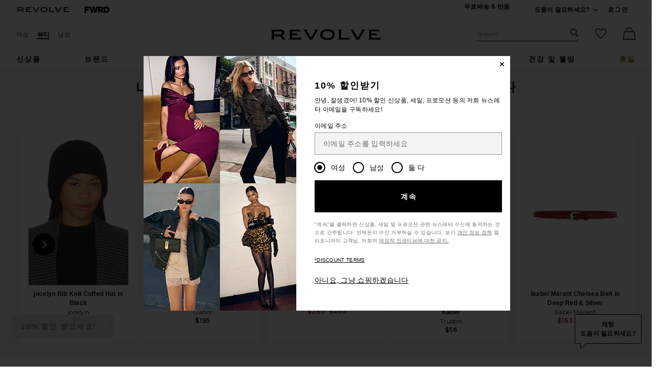

--- FILE ---
content_type: text/html;charset=UTF-8
request_url: https://kr.revolve.com/content/header/accountLogin?signInReturnPage=%2Flele-sadoughi-square-crystal-strand-headband-in-gold%2Fdp%2FLELE-WA241%2F%3Fd%3DWomens%26page%3D1%26lc%3D4%26itrownum%3D1%26itcurrpage%3D1%26itview%3D05%26
body_size: 589
content:
<div class="js-dropdown dropdown dropdown--right u-float--left" id="tr-account_signin">
            <a class="link link--hover-bold u-color--black" id="js-header-signin-link" href="javascript:;" onclick="window.location='/r/SignIn.jsp?page=%2Flele-sadoughi-square-crystal-strand-headband-in-gold%2Fdp%2FLELE-WA241%2F%3Fd%3DWomens%26page%3D1%26lc%3D4%26itrownum%3D1%26itcurrpage%3D1%26itview%3D05%26';">
            <span class="site-header__hed">로그인</span>
        </a>
    </div>


--- FILE ---
content_type: text/html;charset=UTF-8
request_url: https://kr.revolve.com/content/product/getMarkup/productDetailsTab/LELE-WA241?d=Womens&code=LELE-WA241
body_size: 4802
content:

<div id="details-ajaxed-tab" class="product-details product-sections js-tabs tabs--responsive"
     data-active-tab="product-details__title--active">
    <ul role="tablist" class="u-margin-l--none">
                                <li class="u-inline-block u-padding-r--lg u-padding-b--md">
                <a role="tab" aria-controls="product-details__description" href="#product-details__description"
                   class="js-product-details-tab-track product-sections__hed tabs__link product-details__title u-center u-padding-b--xs tabs__link--active product-details__title--active"
                   data-name="상세설명"
                   data-tab-content=".product-details__description" aria-selected="true">
                    상세설명
                    <span class="u-screen-reader">, currently selected</span>
                </a>
            </li>
            <li class="u-inline-block u-padding-r--lg u-padding-b--md">
                <a role="tab" aria-controls="product-details__size-fit" href="#product-details__size-fit" 
                   class="js-product-details-tab-track product-sections__hed tabs__link product-details__title u-center u-padding-b--xs js-track-size-fit-tab"
                   data-name="사이즈 & 피팅"
                   data-tab-content=".product-details__size-fit" aria-selected="false">
                    사이즈 & 피팅
                </a>
            </li>

                            <li class="u-inline-block u-padding-r--lg u-padding-b--md">
                    <a role="tab" aria-controls="product-details__about-brand" href="#product-details__about-brand" 
                       class="js-product-details-tab-track product-sections__hed tabs__link product-details__title 
                       u-right u-padding-b--xs"
                       data-name="브랜드 설명"
                       data-tab-content=".product-details__about-brand" aria-selected="false">
                        브랜드 설명
                    </a>
                </li>
                                </ul>

    
    <!-- Description -->
    <div role="tabpanel" class="product-details__content tabs__content product-details__description  tabs__content--active " id="product-details__description" tabindex="-1">
                                            <p class="u-margin-t--xl u-text--md">벨벳 리본으로 감싼 금속 밴드와 금속 스레딩 및 14k 금 도금 갈래</p><h3 class="h6 u-margin-b--sm">상세정보</h3><ul class="product-details__list u-margin-l--none"><li>원산지: 중국</li><li>스팟 클리닝만 가능</li><li>수작업으로 감싼 사각 크리스탈</li><li>끝 부분의 골드 톤 로고 참</li><li class="u-line-height">Revolve 스타일 번호 LELE-WA241</li><li class="u-line-height">제조사 스타일 번호 LSHA953GO</li><li class="u-line-height">실제의 포장과 성분이 약간 다를수 있습니다. 사용전에 상품의 라벨을 확인해서 경고와 정보를 확인하세요.</li></ul><h3 class="h6 u-margin-b--sm">사용법</h3><ul class="product-details__list u-margin-l--none"><li>높이는 약 0.75" H</li></ul>
                        </div>

        <!--  Size & Fit -->
        <div role="tabpanel" class="product-details__content tabs__content product-details__size-fit" id="product-details__size-fit" tabindex="-1">
        <div>
                        <div id="size-guide-measurements-1" class="js-size-guide-measurements-1 tabs__content sizeguide-tab-content--active">
        <div class="u-flex">
    <div class="u-full-width">
        <table>
            <tr class="u-left"><th colspan="2">모델  정보</th></tr>
            <tr><td colspan="2">토리 is 5'9" 사이즈를 착용하고 있습니다. all</td></tr>
            <tr><td style="width:50%;">허리</td><td>24</td></tr>
            <tr><td style="width:50%;">가슴</td><td>32</td></tr>
            <tr><td style="width:50%;">엉덩이</td><td>34</td></tr>
        </table>
    </div>
    <div class="u-full-width">
            </div>
</div>
    </div>

        </div>
    </div>
            <!-- Ingredients -->
    
    <!-- About Brand -->

        <div role="tabpanel" class="product-details__content tabs__content product-details__about-brand" id="product-details__about-brand" tabindex="-1">
        <p class="u-margin-t--xl u-text--md">Lisa "Lele" Sadoughi launched her eponymous jewelry collection in 2012, with a tremendously successful category expansion consisting of jeweled headbands, sunglasses, bags, and home decor. Her vivid and personality-packed designs, including her signature handmade acetate floral earrings, are maximal, colorful and unabashedly feminine.</p>
    </div>
    </div>
<!--

Product Secondary Sidebar
=========================

This secondary sidebar is meant for extending to full width for tablet view

-->
<div class="pdp__cpl-wrap"  id="secondary-tab">
    <!-- Complete The Look -->
    <div class="product-recs__wrap  u-padding-t--none ">
            <div class="u-align-content--center u-flex u-justify-content--between">
            <h2 class="h3-5-secondary">함께 사용하세요:</h2>
                    </div>
    
    <!-- flex wrap for loyalty -->
                    <div class="carousel__content js-carousel-ctl"
             data-type="함께 사용하세요:">

    
    <div class="js-carousel__prev u-hide">
      <div class="carousel__nav carousel__nav-prev carousel__nav-prev">
        <div class="carousel__nav-outer">
          <div class="carousel__nav-inner">
                        <button class="btn btn--circle btn--circle--md">
               <span class="icon icon--arrow-left ">
    <svg viewBox="0 0 16 16" aria-hidden="true" focusable="false" role="presentation">
        <path d="M9.75 12a.749.749 0 0 1-.51-.2l-3.5-3.25a.75.75 0 0 1 0-1.1l3.5-3.25a.75.75 0 0 1 1.02 1.1L7.352 8l2.908 2.7a.75.75 0 0 1-.51 1.3z"/>
    </svg>
</span>
               <span class="u-screen-reader">전 슬라이드</span>
            </button>
                      </div>
        </div>
      </div>
    </div>
        <div class="js-carousel__track carousel  u-padding-rl--lg">

        
                            
        <div class="product image-hover product-link image-hover--inline-block u-padding-rl--lg">
            <div class="u-relative js-beauty-lp-container" srctag="">
                                                              <a href="/eliza-/dp/LEAX-WD393/?d=Womens&srcType=dp_utw" class="u-center js-slick-no-focus js-plp-pdp-link" tabindex="-1" aria-hidden="true" focusable="false">
                                  <div class="js-qv-ctl--container">
                    <div>
                                                <img class="product-image u-aspect-66"
                            width="151"
                            height="228"
                            alt="Line & Dot Eliza Cut Out Dress in Champagne"
                            src="https://is4.revolveassets.com/images/p4/n/ps/LEAX-WD393_V1.jpg"
                                                           srcset="https://is4.revolveassets.com/images/p4/n/ps/LEAX-WD393_V1.jpg 1x, https://is4.revolveassets.com/images/p4/n/tv/LEAX-WD393_V1.jpg 2x"
                                                     >
                                          </div>
                  </div>
                              </a>
                            <a href="/eliza-/dp/LEAX-WD393/?d=Womens&srcType=dp_utw" class="u-center ctl-product-info js-plp-pdp-link2">
                <div class="product-name js-plp-name">Line & Dot Eliza Cut Out Dress in Champagne</div>
                <div class="product-brand js-plp-brand">Line & Dot</div>
                <div class="js-plp-prices-div">
                                      <div class="price price--on-sale">
                                                <span class="plp-price price__sale js-plp-price" content="82">$82</span>
                                          <span class="u-screen-reader">Previous price:</span>
                      <s class="plp-price-retail price__retail js-plp-price-retail">
              			  $136
                      </s>
                  </div>
                                  </div>

                                    <div>
                        <div class="price price--sold-out">
                           <span class="price__sold-out">품절</span>
                        </div>
                    </div>
                
                
            </a>
                                    </div>
                                </div>
        
                                        
        <div class="product image-hover product-link image-hover--inline-block u-hide u-padding-rl--lg">
            <div class="u-relative js-beauty-lp-container" srctag="">
                                                              <a href="/court-/dp/SCHU-WZ895/?d=Womens&srcType=dp_utw" class="u-center js-slick-no-focus js-plp-pdp-link" tabindex="-1" aria-hidden="true" focusable="false">
                                  <div class="js-qv-ctl--container">
                    <div>
                                                <img class="product-image u-aspect-66 js-plp-lazy"
                            width="151"
                            height="228"
                            alt="Schutz Court Heel in Prata"
                                                            src="[data-uri]"
                                data-lazy="https://is4.revolveassets.com/images/p4/n/ps/SCHU-WZ895_V1.jpg"
                                data-srcset="https://is4.revolveassets.com/images/p4/n/ps/SCHU-WZ895_V1.jpg 1x, https://is4.revolveassets.com/images/p4/n/tv/SCHU-WZ895_V1.jpg 2x"
                                                       style="opacity: 1;">
                                          </div>
                  </div>
                              </a>
                            <a href="/court-/dp/SCHU-WZ895/?d=Womens&srcType=dp_utw" class="u-center ctl-product-info js-plp-pdp-link2">
                <div class="product-name js-plp-name">Schutz Court Heel in Prata</div>
                <div class="product-brand js-plp-brand">Schutz</div>
                <div class="js-plp-prices-div">
                                      <div class="price price--on-sale">
                                                <span class="plp-price price__sale js-plp-price" content="83">$83</span>
                                          <span class="u-screen-reader">Previous price:</span>
                      <s class="plp-price-retail price__retail js-plp-price-retail">
              			  $148
                      </s>
                  </div>
                                  </div>

                                    <div>
                        <div class="price price--sold-out">
                           <span class="price__sold-out">품절</span>
                        </div>
                    </div>
                
                
            </a>
                                    </div>
                                </div>
        
                                        
        <div class="product image-hover product-link image-hover--inline-block u-hide u-padding-rl--lg">
            <div class="u-relative js-beauty-lp-container" srctag="">
                                                              <a href="/estelle-/dp/SHAS-WL448/?d=Womens&srcType=dp_utw" class="u-center js-slick-no-focus js-plp-pdp-link" tabindex="-1" aria-hidden="true" focusable="false">
                                  <div class="js-qv-ctl--container">
                    <div>
                                                <img class="product-image u-aspect-66 js-plp-lazy"
                            width="151"
                            height="228"
                            alt="SHASHI Estelle Earrings in Silver"
                                                            src="[data-uri]"
                                data-lazy="https://is4.revolveassets.com/images/p4/n/ps/SHAS-WL448_V1.jpg"
                                data-srcset="https://is4.revolveassets.com/images/p4/n/ps/SHAS-WL448_V1.jpg 1x, https://is4.revolveassets.com/images/p4/n/tv/SHAS-WL448_V1.jpg 2x"
                                                       style="opacity: 1;">
                                          </div>
                  </div>
                              </a>
                            <a href="/estelle-/dp/SHAS-WL448/?d=Womens&srcType=dp_utw" class="u-center ctl-product-info js-plp-pdp-link2">
                <div class="product-name js-plp-name">SHASHI Estelle Earrings in Silver</div>
                <div class="product-brand js-plp-brand">SHASHI</div>
                <div class="js-plp-prices-div">
                                      <div class="price">
                                              <span content="88" class="plp_price price__retail js-plp-price-retail">$88</span>
                                        </div>
                                  </div>

                
                
            </a>
                                    </div>
                                </div>
        
                                        
        <div class="product image-hover product-link image-hover--inline-block u-hide u-padding-rl--lg">
            <div class="u-relative js-beauty-lp-container" srctag="">
                                                              <a href="//dp/MSIX-UU20/?d=Womens&srcType=dp_utw" class="u-center js-slick-no-focus js-plp-pdp-link" tabindex="-1" aria-hidden="true" focusable="false">
                                  <div class="js-qv-ctl--container">
                    <div>
                                                <img class="product-image u-aspect-66 js-plp-lazy"
                            width="151"
                            height="228"
                            alt="MANASI 7 Skin Enhancer in Beechwood"
                                                            src="[data-uri]"
                                data-lazy="https://is4.revolveassets.com/images/p4/n/ps/MSIX-UU20_V1.jpg"
                                data-srcset="https://is4.revolveassets.com/images/p4/n/ps/MSIX-UU20_V1.jpg 1x, https://is4.revolveassets.com/images/p4/n/tv/MSIX-UU20_V1.jpg 2x"
                                                       style="opacity: 1;">
                                          </div>
                  </div>
                              </a>
                            <a href="//dp/MSIX-UU20/?d=Womens&srcType=dp_utw" class="u-center ctl-product-info js-plp-pdp-link2">
                <div class="product-name js-plp-name">MANASI 7 Skin Enhancer in Beechwood</div>
                <div class="product-brand js-plp-brand">MANASI 7</div>
                <div class="js-plp-prices-div">
                                      <div class="price">
                                              <span content="55" class="plp_price price__retail js-plp-price-retail">$55</span>
                                        </div>
                                  </div>

                
                
            </a>
                                    </div>
                                </div>
        
                                        
        <div class="product image-hover product-link image-hover--inline-block u-hide u-padding-rl--lg">
            <div class="u-relative js-beauty-lp-container" srctag="">
                                                              <a href="/glow-all-over-melting-balm-stick-/dp/ILON-WU151/?d=Womens&srcType=dp_utw" class="u-center js-slick-no-focus js-plp-pdp-link" tabindex="-1" aria-hidden="true" focusable="false">
                                  <div class="js-qv-ctl--container">
                    <div>
                                                <img class="product-image u-aspect-66 js-plp-lazy"
                            width="151"
                            height="228"
                            alt="ICONIC LONDON Glow All Over Melting Balm Stick"
                                                            src="[data-uri]"
                                data-lazy="https://is4.revolveassets.com/images/p4/n/ps/ILON-WU151_V1.jpg"
                                data-srcset="https://is4.revolveassets.com/images/p4/n/ps/ILON-WU151_V1.jpg 1x, https://is4.revolveassets.com/images/p4/n/tv/ILON-WU151_V1.jpg 2x"
                                                       style="opacity: 1;">
                                          </div>
                  </div>
                              </a>
                            <a href="/glow-all-over-melting-balm-stick-/dp/ILON-WU151/?d=Womens&srcType=dp_utw" class="u-center ctl-product-info js-plp-pdp-link2">
                <div class="product-name js-plp-name">ICONIC LONDON Glow All Over Melting Balm Stick</div>
                <div class="product-brand js-plp-brand">ICONIC LONDON</div>
                <div class="js-plp-prices-div">
                                      <div class="price">
                                              <span content="30" class="plp_price price__retail js-plp-price-retail">$30</span>
                                        </div>
                                  </div>

                
                
            </a>
                                    </div>
                                </div>
        
                                        
        <div class="product image-hover product-link image-hover--inline-block u-hide u-padding-rl--lg">
            <div class="u-relative js-beauty-lp-container" srctag="">
                                                              <a href="/ambiance-/dp/SGBY-WU45/?d=Womens&srcType=dp_utw" class="u-center js-slick-no-focus js-plp-pdp-link" tabindex="-1" aria-hidden="true" focusable="false">
                                  <div class="js-qv-ctl--container">
                    <div>
                                                <img class="product-image u-aspect-66 js-plp-lazy"
                            width="151"
                            height="228"
                            alt="Sigma Beauty Ambiance Eyeshadow Palette"
                                                            src="[data-uri]"
                                data-lazy="https://is4.revolveassets.com/images/p4/n/ps/SGBY-WU45_V1.jpg"
                                data-srcset="https://is4.revolveassets.com/images/p4/n/ps/SGBY-WU45_V1.jpg 1x, https://is4.revolveassets.com/images/p4/n/tv/SGBY-WU45_V1.jpg 2x"
                                                       style="opacity: 1;">
                                          </div>
                  </div>
                              </a>
                            <a href="/ambiance-/dp/SGBY-WU45/?d=Womens&srcType=dp_utw" class="u-center ctl-product-info js-plp-pdp-link2">
                <div class="product-name js-plp-name">Sigma Beauty Ambiance Eyeshadow Palette</div>
                <div class="product-brand js-plp-brand">Sigma Beauty</div>
                <div class="js-plp-prices-div">
                                      <div class="price">
                                              <span content="65" class="plp_price price__retail js-plp-price-retail">$65</span>
                                        </div>
                                  </div>

                
                
            </a>
                                    </div>
                                </div>
              </div>

      <div class="js-carousel__next u-hide">
          <div class="carousel__nav carousel__nav-next carousel__nav-next">
            <div class="carousel__nav-outer">
              <div class="carousel__nav-inner">
                                <button class="btn btn--circle btn--circle--md">
                  <span class="icon icon--arrow-right ">
    <svg viewBox="0 0 16 16" aria-hidden="true" focusable="false" role="presentation">
        <path d="M6.25 12a.75.75 0 0 1-.51-1.3L8.648 8 5.74 5.3A.75.75 0 1 1 6.76 4.2l3.5 3.25a.75.75 0 0 1 0 1.1l-3.5 3.25a.749.749 0 0 1-.51.2z"/>
    </svg>
</span>
                  <span class="u-screen-reader">다음 슬라이드</span>
                </button>
                              </div>
            </div>
          </div>
        </div>

    </div>
        </div>


    </div><!-- Product Secondary Sidebar -->


--- FILE ---
content_type: application/javascript
request_url: https://kr.revolve.com/pCN5tgQ7WV9WvSyVj1V-/a3J7ScwhJpztJD/K3IUUwE/TQ/B8dRZPNj8B
body_size: 165990
content:
(function(){if(typeof Array.prototype.entries!=='function'){Object.defineProperty(Array.prototype,'entries',{value:function(){var index=0;const array=this;return {next:function(){if(index<array.length){return {value:[index,array[index++]],done:false};}else{return {done:true};}},[Symbol.iterator]:function(){return this;}};},writable:true,configurable:true});}}());(function(){lX();Nrf();SRf();var nd=function(pA){try{if(pA!=null&&!Az["isNaN"](pA)){var Km=Az["parseFloat"](pA);if(!Az["isNaN"](Km)){return Km["toFixed"](2);}}}catch(ZS){}return -1;};var xQ=function(NH){if(NH==null)return -1;try{var qm=0;for(var OR=0;OR<NH["length"];OR++){var Cm=NH["charCodeAt"](OR);if(Cm<128){qm=qm+Cm;}}return qm;}catch(Gc){return -2;}};var Rp=function(Xw,Dm){return Xw|Dm;};var Wl=function(){return rb.apply(this,[KM,arguments]);};var lw=function(){return JA.apply(this,[F9,arguments]);};var jb=function(SQ,kw){return SQ+kw;};var fB=function(jB){if(Az["document"]["cookie"]){try{var jS=""["concat"](jB,"=");var Rq=Az["document"]["cookie"]["split"]('; ');for(var BB=0;BB<Rq["length"];BB++){var Od=Rq[BB];if(Od["indexOf"](jS)===0){var DR=Od["substring"](jS["length"],Od["length"]);if(DR["indexOf"]('~')!==-1||Az["decodeURIComponent"](DR)["indexOf"]('~')!==-1){return DR;}}}}catch(VA){return false;}}return false;};var ZR=function(){return ["\b\x3f$","\b>)\x400\vW","\f","3C","<\n\x00\x3f","&%R3\rV;/\x3fI","\"(2\x073","J","=)8\b\'\f>52O4Q86","1^-3=Iz$R\b\"-","\\YW","0\r",";3\n\r","0\nmq.:2#;\r\"&=2 #&+%\\ \x40]o\tz; .<\"/$+cG&,~\v\nfqh#z.3\rp2$/\x3f\x00w3-,>T\tmzxP,\b\x00;\'U4$29*e#!7>~2\f}qs\tu\r\x07;\r0\"\"49+\f+g16/J~1\nAaxz.\'\x00\n\r[\r\x00\x002 \x00\fM3$<<e nh\tq,28y\"\'\"+\v`&..y\nGqXz\'\r(+\n\"$8;\x00\ng9\f,<n*\nm[{j,.9)$$:1!l3&>|\b~mqR\tt<\r\v5;\n!/$K$g8&\x3f~\v\rfqx#y.\t\r2!\x3f2\x00w3-,)Tnjx\tP,z\b7\' 4\'!2+*u#&\'>l2\b}t\f\tz\r;\x000\"&4F+\x00+g6,5~1\noax}z,\'\b0\r\b$&\x005\x00<>u\b msh\f,\r2;2$\"(g&.~Gqz}\r(l+\r\"!0;0g3\f,8n\ny[x\vj(<.-)$.:2)l3&>F\bmxR\tx<\r5;\x07\n\"/$+cG&,GW<\v\nfqr#z.v\r>2$/$\x00w3-,>T\rmzxP,\b;\'04$2>*e#%>~2\f}qs\tx\r;\r0\"649+\f+g16)~1\ncaxz!\'\x00 \r\b$\b\x002 \x00M3$<9esDUh\tk$\n#)6$.91Rw!d<>,>~\n]uq0W8}\f;\"$7RpB8\f,<P\b<z{Xqz,\rc:UQcA+\x00c6,/v ms[\"y8\r$;>\'2\t2+\v4u6,9e:\nGHTz,54.\'+6$(a2+*j&)1~>azZ\ty_ ,\bNi0$(\x00n<&,5K\n6mYx\tz,={\x3f;\r\t&\x07<F-&,>t 1\njzCz..\f3\x3f:+\r\"$.\t;\x00u%#>~.Xa{2j,\r\v;\"40>*0s3-,>S.\bHJ{z |.& ,\"\"\x07%stV,7q}zw,\ro9t9$[g6),>u\x008qx&X}\v\v;/7\t4+\x00g\b0UnFtw\tz\'8\r7\x00 1#=+\x00\n\x3f)<=i)Eqx\tz]\b\bn;\r6R*\fb&+\x00g6!\'\tq}i#x\r*\"/*#pl\x07.,>~)sqx#W\x00\'\x07\v;\x00\v/90\"d\x40\v.g#t^l\ty\r;\"$S=+\x00\nS\x3f-,>E\b\r}hs1b5!:\n/k%<5_pg&<>}imqx\tx8>#\r0)\x07a9#pcJ&,~\n{hx\tq\x3f5*+qf","O\'R)\f\f","R81$33\"-\t\f5","=%N\tR","a1.\x3f\\\neggB","-EBJ<w-=",";<5","]\'^","SV&O\",&","","\x008\x001","1%P","K\f+<",".N/-**0Zd<ExL\t..R\t(V7>$[e`gDey>v&\"{VxLJH\tZy9$HUe`1\"y#","=38","!U)+\v 7$/","#4\b\f\x00\v#,C","]P;",":7!J.^+;(XUK\rI#+","70","\b","/8-3\x3f\t","#5\x00\t\f2","+(","V\f8:+\b;%:","(\x3fQ","(\v2!A","/\f9%","L66=ITv8O#70","\t..HP7","-)\x3f","#,-1,","\v\n\b8\x00","O9:+6*>/","\"61(\x3f","1\t","92",";\tS0>kMDM-V8y7*~)(2\x073%\bRV-\x3f9MRU-\"*7$0)ui,\vq%%TR_]<z\"XUK)Y)uc+1a:(S#*C_R,)\x3f\fXX>^M-y\'.4K\f% 4I\x00:EV4\x3f\x3fD_]f","5\t4-C(Z4\x3f%X",":29C]\\\x07Y\x07","\"r|Pl La+svc\'iKdL<>!B","0TK\n/)","3C","Z\t(","^","M;","\f*K\tr","6","c{",":);=hNl\v\x00#aJ\x07\x005%XQP&^","#2T\x00v*5\'MD\\,","//K\b"," 7=S\t 4EG\f\vK<7;X","DZ","+\f7\t\t=","55\x3f\f\v","]-W-\x00","Z7>","xmw( <. 0","/\t","!H9%4&*+\x00\f\'","V(6Y","}.]<b","d<","\f.+65*","4G+3R","D\v","M<;\x3fI[\"^8\f\t",".R",">^","\bS-2\x40E^!U -7*5+-/\n\n\v","`4_","\x3f-0",")>.","/H\f^>\x3f","\v\"","j","","=\t","\x00.2","*)#","\v\n<J%K\b_{<) X_Ihm).&7","#X","\f\r","+3TU","6i",".$y\x40I-I.-*&","\"/H","/C~V<o-:(",">\"/\n","&t","383\f","SBEWM\x008h6(k2()mMKbY\x00=;`","T<#8","8\b-6",":$r",",3k9J:2CYW<H",",v","5>*7134N","$+,(;","~","+8","\f#\x07$N\x00\b\x00J4","/1&&5##","\t-\x00PX<.\\QK)Vs-:5;G","KUM^)4&1,>\x00#53\tH","<IR^$",";=MYU\x00^+17","H%\x3f7;","Z-;","\x3f","g\t;\x3fDb\\;N8","\b\fZ,*","Q","f_%/&7::%","-","35H\x00o5;2[BP/S","\')T","\f.\v\x00/%E","0\x07\v","$4\b","8{\r\x00%,C\x00IQP4*>XU]v6-*c$.\n \">","78ZYJ!Y 07<=-5\x00","9+","U","\'CSX$h#+\"\";","\\;*","=\b):\x00","84\"1","MSR","\x3f\n<>\r&9%","\v","","3C&\vM08>XU","$2KP7","ahohoVaj",";/\"\x40Ti\'H\b87$","6\x00%",">:\r","\\67;\x40UM!T","","\x00\'\t$-I","8*9m\x40m!V\b>","{mQKt;>X__!W","-.N[P<s(=&+"," ^*>!J\\X;N#)%-(=,","8\x07,","\x07","v([UWr","(\t","R\\84(I\\","1%G","\t%\n 06","<>","\"O_","\'U#8\' 0","52G,\\2.MBM*^\f8\r*(;\t8:","XQ^Z\x00)","\b#.\r","$5+,)5\x07\n","\x3f\n\b\x00>sE","","H","H\v","+>1\x00=\x07$4T\v/\b[<(\rCBx=O<601","-","J*\x3f9mW\\&O)--\"","N\fvu","\x009V",".),\v,%c\x00Q-","\"BT\\0^\t\b","","=M\\L-","t\v** 7;\"\v0\x00","2$2G","b\f\nS-z\t^_N;^l&).>",")=\t%%\v-5C","h_T)R<20;\t8","\'#R","0J","!*7","*:+*)(\n6!\"(n","N\f","\";\b>\f47\v5!","5","$<*\"6","W\x07M\'8","\x3f>\x07/6\v1O\b",")/305%T","\x00%4\v,%V","3$*","[\\1N","1 3:>","5\b\x074","4\b\rI09.{_K#^6-1\x3f\">","8 4","O)\f.^CP\'U","\b)/\v","..TDX:^\f","(X<zhvR\b;<1","^8N\x3f)7\' ,>","",",W69 [QO-+ 80-","r","H7","//Q",";I","CN!",")5\"BD\\:_;7","-)\b","\\.[<","\r\rY","\fK;\x3fM","\"+","\v23Q\t","(>\f\v4#.0C\x00","\x40\v\b","0TK","4\"\"084\x004","8\x00J//RRM\t^53/\fUW=VM:8/0;Z#=C!J%T\fV64M]\\",";\f%8(\n%/P\t","\n\\17$ZU","","43C\x00.\t","Bm","\x3f\b\b("];};var db=function(Pb){return Az["Math"]["floor"](Az["Math"]["random"]()*Pb["length"]);};var Gl=function RB(tb,wd){var Ll=RB;do{switch(tb){case KW:{vb=vB+mQ*Vn+Fw+WH;Jb=Fw*bn*Vn-nl;wH=nl*km*w5+Vn*mQ;tR=mQ*w5-WH-vB*nl;Tn=vB+km*Lr*WH-sS;TG=Fw*bn*WH+km-vB;tb+=xM;}break;case EZ:{hV=Lr*w5*sS-Vn;Wq=w5*sS*vB*DB*nl;tb+=Jj;jQ=vB*mQ-w5*Fw*km;EQ=w5+DB+mQ*Fw+WH;}break;case qk:{Hc=vB*mQ-Fw*DB+sS;tm=Vn*w5+DB+Lr;Zc=WH*Lr+nl*mQ-w5;vV=Fw+WH*mQ+vB*Vn;kS=DB*WH*Lr*nl+km;tb-=D0;gA=mQ*Fw+Vn*sS-nl;}break;case fk:{tb-=AW;Mw=w5*mQ-nl*Fw*DB;cq=mQ*vB+sS*w5+bn;sl=vB+Vn*mQ-DB-Lr;FB=WH*sS+km*mQ+Lr;UG=km-WH*DB+bn*mQ;UR=WH+nl*w5*vB*Fw;}break;case M0:{WR=km-nl+mQ+Vn*w5;Bp=vB+Lr+mQ+sS+bn;I5=vB*WH*km+Lr+bn;tb+=FJ;RV=Vn*DB*bn+km*Lr;Uw=mQ-km-nl+WH*Vn;nG=Fw*Lr-nl-w5+sS;SB=Fw*bn*sS+WH*km;tB=mQ-vB+Lr*km+WH;}break;case Cf:{BV=km-DB+bn*nl*w5;z5=w5*mQ-sS-Vn-Lr;CG=w5-km*nl+Fw*mQ;Vl=Vn+WH*DB+mQ*Fw;YR=WH*mQ+km-Fw-Vn;qV=vB*Vn*nl-w5+Fw;rR=mQ*vB-Fw-DB-bn;tb+=Aj;}break;case Lz:{Gp=DB*nl*w5*Fw*sS;tb=V;Ow=bn*nl+sS+WH*mQ;LQ=DB+Lr*Fw+mQ-w5;rp=Lr+Vn+DB+mQ*vB;}break;case Pk:{zG=km+Lr*bn+Vn+WH;tb=wf;Qm=w5-sS+Fw*Lr*km;Aq=Fw+nl*bn*Vn+WH;m5=Fw-bn+mQ*vB-Lr;RG=mQ+WH+Vn+sS-w5;lB=Vn+mQ-w5+bn+DB;}break;case L0:{tb=KX;AV=Lr*w5+vB*DB+nl;NG=mQ+sS*Lr*Fw;Ml=mQ*km-w5+WH+bn;Vq=bn*vB*WH+Lr+sS;xV=Vn*mQ+WH*nl+km;XR=mQ*w5-WH*km-Lr;Nd=Fw*WH*km*bn-sS;xb=Vn+WH+Fw*Lr+sS;}break;case OM:{Gm=vB*mQ+sS;tb-=fr;OH=vB*Lr*sS-mQ+nl;wq=WH*DB-sS+mQ*vB;T5=Lr*vB-Fw*sS;Ed=WH+Fw+Vn*mQ+Lr;LR=WH+nl+Vn*mQ-DB;}break;case I9:{IH=WH*mQ+Vn*nl+Lr;Fp=mQ*WH-w5-vB+Fw;SH=WH*nl*Fw+Lr*vB;hp=mQ*Vn*DB-w5*vB;tb=sN;Am=mQ*vB+sS+Fw*WH;GQ=nl-Lr+w5*mQ+DB;}break;case YJ:{vR=vB*mQ-bn*Fw-Vn;tb-=cM;AG=w5-WH+nl*Lr*Fw;Hw=nl*Lr+vB*mQ;ln=mQ*WH+bn+w5;}break;case Hj:{Jm=Vn+vB+w5-sS+WH;Ur=bn-vB+nl*Vn-DB;NS=bn+km+sS*WH-Vn;tb+=BX;SS=km+Vn+nl+WH+bn;M5=w5*WH*DB-vB;}break;case Iv:{OS=mQ+sS+Fw*Vn*WH;wV=nl-DB+vB*mQ-bn;wb=mQ*WH-km-Lr*Fw;XG=mQ*nl+vB+WH;tb=lM;OV=bn*mQ-sS*DB*nl;fp=bn+Vn*WH*w5-sS;Kd=Lr+mQ*Fw+sS;Jn=Vn*mQ-w5*vB+WH;}break;case jM:{FV=km+bn*vB*sS-WH;ml=Lr*bn+Fw+nl+sS;GG=WH*Vn*Fw*sS-nl;Om=nl+DB-km+mQ*Vn;tb=x0;EV=w5*mQ-sS*nl;AF=WH-Lr+nl+mQ*Vn;Ls=Lr-vB-w5+Fw*mQ;}break;case Lv:{N7=w5*mQ-WH*nl-DB;bP=DB*vB*Lr+Fw+km;tb-=Nf;Ks=Lr*WH+nl-sS;BD=vB-w5-km+Fw*mQ;}break;case Rk:{return gF;}break;case f0:{c2=mQ+Fw+bn*Lr;tb+=sK;sx=Vn+vB*sS*WH*Fw;p3=Lr+bn+km+vB*mQ;Vx=Lr*w5+vB-bn+mQ;j3=Vn*bn+Fw*mQ*DB;}break;case c9:{zt=w5*mQ+Fw*vB*nl;g2=Vn+bn+WH+mQ*vB;tb+=VK;q2=Vn*mQ-bn+DB-WH;K4=Fw+bn*mQ+WH-Lr;X3=mQ*sS-Fw+Lr-km;}break;case RW:{l3=w5*vB+bn*Vn*km;mU=km*nl*Lr;mT=nl-km+Lr*WH-sS;hg=Lr+mQ*km+WH-Vn;tb=jM;rE=Lr*WH+Vn-Fw-km;Js=Lr*WH+DB-vB+bn;}break;case Dz:{TY=km*Lr+sS+mQ+WH;tb=Y6;B3=w5*sS*nl*Fw-km;qF=nl+mQ-w5+bn*vB;s3=bn*Fw-sS+Lr+mQ;PD=Fw*Vn*sS+w5*vB;jF=vB+bn+km+Fw*Lr;LP=vB*Fw*nl-WH+Lr;UP=bn*km*vB-w5+Lr;}break;case kf:{lY=bn*Lr-WH+DB-km;PF=mQ*bn+w5-vB-DB;Dx=sS*mQ-w5*km+WH;tb=X0;RY=mQ+DB-km+w5*Lr;}break;case YM:{tb=mj;var UA=H2[TD];for(var fU=f4(UA.length,DB);XF(fU,JE);fU--){var C2=Lx(f4(jb(fU,E4),Ut[f4(Ut.length,DB)]),x1.length);var A3=J1(UA,fU);var DE=J1(x1,C2);fP+=RB(KM,[js(n3(js(A3,DE)),Rp(A3,DE))]);}}break;case OZ:{tb-=A6;IE=Lr*km*w5+Vn*vB;D3=Lr*bn-w5;XL=WH*bn*vB-mQ;AU=WH*Fw*vB*km;cx=vB*mQ-w5-Lr*sS;}break;case jf:{W1=Vn*mQ+vB+km+WH;tb-=IN;DD=Fw*km*mQ-Lr+sS;YU=bn*Vn*w5-Lr-km;Eg=w5+Vn*Lr-km;ng=WH*mQ+Lr-bn+Vn;hY=w5+Lr*WH*sS+Vn;}break;case SN:{tb=cM;N4=Fw+mQ*Vn-WH;qE=vB*w5*bn-sS*Vn;lD=w5*Lr-nl+WH-Fw;l7=bn-vB+sS*km*Lr;}break;case Bf:{tb-=Yk;N1=bn+Lr*vB+DB+WH;s4=Vn*sS*bn*km;jT=km+bn*w5+WH*Vn;m3=vB-nl+mQ-DB;}break;case Or:{WU=Lr*vB+sS*WH+DB;OT=mQ+Fw*bn*WH;QD=bn-km+mQ+Vn+Lr;pF=sS*vB+Lr*Vn+mQ;VL=Lr*Fw-km*WH;ds=Lr+mQ*nl+WH*vB;tb=M0;}break;case PO:{tP=Lr*Fw+mQ*w5-km;sF=mQ*WH-DB+Fw*vB;tb=tO;wt=Vn*sS*nl*vB;C7=WH*mQ-Fw-DB-Vn;qh=nl*Fw*Vn+km*DB;n2=C7+qh;Z1=nl*km-vB+w5*Lr;BP=WH*sS*bn+w5-vB;}break;case lM:{f3=WH*Fw*Vn-bn-km;Fs=mQ*nl+DB-Vn+km;kh=vB*bn+sS*Lr*Vn;lT=vB*w5*km+mQ*Vn;tb+=nz;sE=km*DB-w5+vB*mQ;W2=Lr*DB+mQ*nl;}break;case KJ:{wg=C3+cD-O7+V7-ss-t7;lE=nl*Lr*sS+DB-vB;tb+=Ef;f7=nl*mQ-sS+w5;n7=Vn*Lr-sS*WH-nl;DA=bn*mQ-km-nl*Fw;}break;case kM:{var Sx=ZE[EA];var Ps=jb([],[]);var UE=ZE[N3];tb+=B9;var LA=f4(UE.length,DB);}break;case gO:{RL=km*sS+nl*mQ+bn;BE=DB*Lr*bn*km-Vn;LT=Fw*nl+mQ*WH+km;tb-=cr;gt=mQ*sS-vB+nl*bn;tD=w5*mQ-km+Vn;s7=mQ+w5*DB*sS*vB;NF=bn-Lr*km+Fw*mQ;}break;case UJ:{tb=Fk;M3=mQ+w5*Vn*sS;p7=sS+mQ*vB-km-DB;w7=Fw-w5+Lr+mQ*nl;jL=Vn+Lr+mQ*WH*DB;lh=bn*vB*w5-Lr;}break;case Z6:{FD=Vn+w5*mQ-nl;vs=Vn*mQ-WH-km+nl;tb-=O0;L7=Lr+vB*sS*Vn-km;qx=sS*WH*Lr+nl*Fw;}break;case fX:{rh=mQ+Vn+bn+w5*Fw;HD=bn+Lr+mQ*Vn+vB;FE=Lr*sS*Vn-DB;cs=Lr*vB+sS*Fw*bn;Mh=vB*sS*nl*bn+Fw;tb-=AX;Bh=DB*mQ*vB-bn*km;}break;case R6:{O4=vB*WH*km+w5*nl;tb+=Nk;P7=mQ+WH*w5+bn+Vn;gs=bn+Vn*WH*w5-km;xD=nl+Vn*mQ+w5+Fw;}break;case G6:{qY=WH*Lr*km*DB+sS;E2=WH*mQ-DB+Vn-Lr;tb-=G9;KT=Lr*Fw*sS+vB*WH;Sg=nl+Vn*Fw*bn-sS;kD=mQ*WH+nl+Fw;Rs=mQ*w5+sS+WH+Vn;}break;case Kk:{nF=nl*Fw*w5*sS-DB;DU=km+vB*sS*Fw*nl;tb-=xX;ND=mQ*nl*DB+Vn*sS;QF=mQ*vB-Lr-Fw*sS;xT=mQ*w5+WH*Fw-km;}break;case qM:{Yx=WH-w5*Vn+mQ*bn;c7=km*nl*WH*bn+vB;Ch=sS+mQ*w5-Fw;Gh=DB*Vn*mQ+w5+bn;fh=Lr+mQ*Vn-nl-bn;tb=r9;T3=DB*sS*Lr*bn-vB;}break;case kr:{tb-=K0;return JA(nK,[Ps]);}break;case sN:{R4=mQ*WH-Vn-Fw-sS;qt=mQ+sS*Vn*w5-DB;EE=mQ-km-Vn+Lr*bn;tb+=nN;xx=bn*Lr*DB-km;}break;case Tk:{g1=WH*mQ+nl-w5-Fw;tb=UM;VP=WH*DB*mQ;X4=nl*vB*Fw+mQ+bn;BY=Lr*Fw*w5-WH;Nh=mQ*WH+w5+Fw*Lr;}break;case bJ:{vh=Fw*mQ-w5-bn+sS;tb+=lz;hF=nl+mQ-sS+Vn*Lr;KP=WH+nl+mQ+w5+DB;bh=w5*km+nl+sS+mQ;vT=Lr*w5*sS-nl*WH;UL=w5+mQ-sS+vB+bn;}break;case tr:{nP=Fw*DB*WH*bn;WF=WH*mQ+DB-w5-sS;WD=vB*mQ+bn-nl-Vn;Pt=Fw*DB*mQ-Lr*nl;fs=w5*bn+vB+WH*mQ;c4=WH*nl+bn*Vn*vB;zD=w5+DB+nl*Lr*Fw;D2=nl*km+vB*WH*Vn;tb-=N0;}break;case bK:{while(XF(LA,JE)){var gU=Lx(f4(jb(LA,mY),Ut[f4(Ut.length,DB)]),Sx.length);var cY=J1(UE,LA);var PL=J1(Sx,gU);Ps+=RB(KM,[js(n3(js(cY,PL)),Rp(cY,PL))]);LA--;}tb=kr;}break;case d6:{zY=DB+bn+mQ*vB+w5;V1=sS+bn*Fw*WH;jP=nl-WH-Lr+Fw*mQ;W3=mQ*WH-sS-Vn-vB;Ht=Fw*Vn*bn+w5*nl;zL=Vn+nl*w5+mQ*vB;t4=Vn*w5*sS*km-vB;tb-=Yr;}break;case O0:{Og=vB*Vn*WH-mQ+Lr;K3=Lr+km*bn*vB*nl;Os=Fw*mQ*DB-nl-Lr;O1=Fw*sS*WH+vB+nl;mL=Vn+mQ*vB+w5;XY=Fw*Vn*w5*km+Lr;tb=bJ;}break;case mj:{return rb(TO,[fP]);}break;case mZ:{Tt=w5+Fw+vB+mQ*WH;tb+=lr;rx=mQ*vB-WH-km*sS;mx=vB*nl*sS+Fw;Ms=Fw*mQ-WH-Vn-vB;}break;case KX:{tb=cW;L3=w5+mQ*vB-km*bn;px=bn*vB-DB+w5*mQ;I2=Fw*mQ-sS-Lr-Vn;dP=vB*Lr+Fw+mQ*WH;A7=Vn*mQ-Fw*WH+vB;IT=vB*mQ+km*Vn-bn;}break;case Aj:{tb+=HZ;var E4=wd[tN];var TD=wd[rM];var x1=H2[Rx];var fP=jb([],[]);}break;case EX:{tb=xv;while(Kx(rY,OE.length)){lU()[OE[rY]]=sA(f4(rY,DB))?function(){return zP.apply(this,[U,arguments]);}:function(){var mh=OE[rY];return function(gg,vg,OU,QE){var vU=qD.call(null,gg,vg,MU,JY);lU()[mh]=function(){return vU;};return vU;};}();++rY;}}break;case NX:{B7=Lr+DB-Vn+vB*km;tb+=lM;xU=Fw*WH*km-sS;gx=bn-km+Fw*WH+Lr;kL=vB+Fw+Lr+bn+Vn;Jt=nl-Vn-Fw+bn*vB;kx=DB*vB+Fw*bn+Lr;X2=WH*Fw+nl*w5;gD=sS*Vn+Lr+DB+vB;}break;case Gv:{KY=mQ*Fw+vB-WH-km;PU=DB+WH*mQ+w5*vB;sP=Fw+mQ*nl-Vn+Lr;m1=w5*vB*WH+km*bn;W4=WH-Vn+sS*mQ+Lr;tb=fN;lx=nl+km*WH+vB*mQ;}break;case W6:{Vg=km+Lr+Vn;t7=Lr*km+bn-nl*w5;wP=DB+Lr+vB*km-WH;L1=bn-w5+Vn*vB-sS;tb-=F6;TA=Fw+km*sS+Vn*vB;R1=vB*w5-bn+Lr+WH;}break;case wJ:{tb=fX;FL=mQ+vB+WH*Fw+sS;nt=vB+mQ+Fw+Lr+DB;Us=WH-Vn+bn*Fw*sS;jY=Lr-sS+bn*Fw*Vn;}break;case Vk:{L2=nl-w5+km*WH+mQ;JU=Vn*mQ-nl*km-bn;dg=bn*Fw+vB+Lr*w5;YD=Lr*bn+Vn*WH+nl;tb=Pk;}break;case n6:{z7=Vn*Lr-nl-bn*WH;VE=vB*nl*WH*DB;nU=DB+vB*WH*nl;O7=Lr*vB*sS+nl*Fw;tF=w5*mQ-Vn-bn-WH;LE=vB+Vn*Lr+mQ+DB;rU=Lr*km+mQ+bn*w5;tb=RW;FF=Vn*nl-WH+Lr*w5;}break;case fr:{bx=mQ-vB+sS*Vn+Fw;J3=vB*mQ+w5+Fw*sS;Zt=mQ*Vn-sS*DB-vB;tb=hN;SP=mQ+Lr*vB+Fw+nl;bL=mQ*WH-vB-sS*Fw;q1=vB*mQ+Fw*sS-w5;}break;case Gj:{At=Lr*Vn+bn-km*DB;Kh=bn+Lr*Vn*DB-Fw;qP=WH*km*Lr-Vn*w5;tb-=cf;JP=bn*km*Lr-w5+nl;}break;case cK:{S3=sS*vB*WH*w5-Lr;CU=bn*mQ-km-w5*Vn;b1=bn*Lr*sS-km+DB;tb=tK;Q1=DB+sS*bn+mQ*vB;}break;case S6:{var mY=wd[tN];var N3=wd[rM];var Qs=wd[cX];var l4=wd[X0];tb=kM;}break;case X:{var OE=wd[tN];MT(OE[JE]);tb=EX;var rY=JE;}break;case kW:{P1=sS*Lr-Vn+nl;k1=DB+Lr*nl*w5-bn;T7=w5*Lr+km*DB+nl;T4=Vn+bn-nl+mQ*WH;tb=Ov;I4=WH*mQ+w5*vB+bn;K2=w5-nl+sS*bn*km;W7=mQ-w5+WH*vB+bn;QT=DB+vB*w5*sS*Fw;}break;case vj:{m2=nl-km+Vn*mQ-vB;tb-=rk;D7=mQ*Vn-Lr+Fw;x7=nl*Lr+Vn+WH-Fw;b4=nl+mQ*Vn+Lr+sS;Wx=Fw*WH*nl-km+w5;}break;case H:{Rx=Vn*vB-w5*nl+Fw;C1=sS*nl-km+DB;SF=Fw+WH*sS+bn-w5;tb=I0;M1=WH*sS+vB+nl-km;K1=Vn+sS+bn-DB-WH;mF=DB+nl+km+Fw+w5;}break;case w9:{M7=w5*Lr*nl-DB+vB;Et=km+Fw+Lr*bn;SL=mQ*WH-km-Vn*sS;Xx=nl+w5*mQ+bn;k3=mQ*w5-Vn*vB-km;kU=sS*w5*Lr-vB*nl;tb+=x9;}break;case Ek:{tb+=tJ;IP=mQ+DB+Vn*bn*sS;IU=Lr*nl*Fw-DB+sS;A1=WH*bn*vB-DB+nl;TP=km*Lr*WH-DB;Ss=Lr+bn-w5+mQ*vB;MY=Lr-nl+vB*mQ;Ct=WH*bn*Fw+mQ+Lr;cD=mQ*w5-bn-sS*Lr;}break;case Uf:{AE=Lr*Fw*nl-sS;d4=w5*mQ+sS+Vn+Lr;GF=mQ*Fw-km-WH-Lr;tb+=UK;lL=Vn*Lr+DB;x2=w5+Lr+nl*mQ+sS;TF=w5*mQ*DB+bn+Fw;}break;case Jv:{Ts=mQ*WH+vB+Fw-km;GU=mQ*Fw-bn-sS-km;tY=mQ*WH-Fw+Lr-km;TE=bn*Lr-nl*km-DB;xg=vB+WH*Lr+Vn+Fw;tb=c9;ws=mQ*vB+w5+km*Fw;DL=w5*vB*bn+Vn+mQ;}break;case jz:{Qg=bn*DB+Fw*w5*Vn;S1=Lr*WH*nl*DB+Vn;IA=mQ*bn-nl*WH-vB;Ys=km+mQ*Vn+DB+nl;tb-=wK;jt=nl*WH*Lr+vB-Vn;jU=Vn*Lr+w5*Fw;JT=DB*mQ*w5+Lr+vB;}break;case SX:{ML=km+Vn*mQ-WH-nl;ZP=Fw+Lr*vB+bn+mQ;ZL=ps-OP+ML-jY+ZP+XP;OL=DB*mQ+Lr*bn;tb-=RX;UD=mQ*vB+Fw*bn+WH;}break;case x0:{tb-=XX;wF=WH+sS*Lr*Fw;cF=Lr*nl+vB+mQ-km;OF=mQ*w5*DB+Vn+Lr;B1=mQ*WH+Vn*vB+sS;FY=Lr*km*vB+sS-WH;Mt=DB*Fw*Vn+bn*Lr;}break;case zf:{BU=Vn*mQ;XE=sS+mQ+Fw+Lr*bn;tb=P6;LF=Vn+WH-vB+w5*mQ;HT=mQ*Vn+WH+vB-w5;NY=Lr*Vn-bn+sS*WH;M2=w5*Vn*WH+Fw+DB;Pg=mQ*km+vB*Lr-Fw;G3=vB*mQ-w5*bn+WH;}break;case zJ:{qs=vB*km*Lr+Fw-sS;tb-=BJ;tU=Vn*km+WH*vB*bn;A4=Vn*Fw+mQ*WH;pg=DB-Vn+km+mQ*bn;}break;case IM:{Nt=Fw+WH+bn+mQ*w5;s2=sS*Lr*bn+WH+km;U1=Lr-km+Vn*WH*vB;pE=mQ*w5+vB-WH*km;tb=gO;CD=Lr-Vn+vB*mQ;fD=Vn*w5*bn+vB-DB;}break;case nK:{Ut.push(UU);WP=function(v7){return RB.apply(this,[TM,arguments]);};Z3.apply(null,[KE,ZT]);tb+=dW;Ut.pop();}break;case Yk:{cL=mQ-Fw+Vn*w5*vB;RE=WH+km*mQ+Vn*vB;Y3=Vn*mQ+w5*WH+bn;Q3=mQ*Fw+Vn-Lr+vB;tb=OZ;}break;case wf:{tb-=wN;Rt=Fw+mQ+DB+Vn;Ig=Vn*mQ-WH*bn;ph=mQ*vB+km*sS-Lr;XP=mQ*km+WH+nl-Vn;HL=km*bn*DB+mQ*nl;rL=sS*Lr+DB+vB*km;r2=w5+mQ*Fw-vB-bn;c3=km+Lr*Fw*sS;}break;case vX:{vD=Lr+Vn*mQ-km*nl;tb=zJ;DP=Vn*bn*sS+mQ*DB;O2=km*Vn+w5*mQ+Fw;IF=mQ*WH+Vn-Fw;ks=sS+Fw*vB*nl*w5;LY=vB*mQ+w5*WH+nl;}break;case VK:{Mx=bn*Fw+km*vB;tb+=kK;IY=sS+Vn*Fw+w5+Lr;mQ=Fw+w5+bn*Vn-DB;H7=sS*Vn+WH*mQ+DB;FU=Vn*km*sS+vB*nl;Ex=bn+WH*nl+Vn*w5;U3=WH*nl*sS+Fw;}break;case L6:{WL=Vn-bn*WH+w5*mQ;cg=Vn*Lr+km+Fw*nl;tb=G;R3=DB+Fw*vB*w5+bn;GP=mQ*Fw-km*WH;VD=sS+mQ*Vn+vB*Fw;UF=mQ*Fw+bn-vB+nl;kF=nl+Fw+WH*Lr+sS;}break;case Y6:{Qx=w5-vB+Vn*bn+mQ;zg=w5*DB+WH+mQ*Fw;JD=Fw*w5*Lr-Vn*km;xs=Vn*Fw+mQ+w5*Lr;tb=EK;}break;case UW:{CL=Fw*vB*Vn+sS;tb+=Zf;fT=WH*w5-bn+vB*mQ;Zs=sS+bn*Vn*vB;UT=nl*mQ+Fw*km+DB;}break;case UO:{hU=Vn+mQ*vB+Lr+Fw;vx=mQ*Vn+vB-Lr*km;J4=vB+DB+sS*Lr*Fw;tb+=SZ;wY=nl-sS-DB+bn*Lr;tE=DB*mQ*vB-Vn*km;jh=Lr+Vn*mQ-nl;d7=Fw+DB+km*nl*mQ;Ag=WH*mQ+sS+Lr*nl;}break;case UM:{V2=Lr+mQ*Vn+vB+Fw;tb=UO;V7=nl*DB+Vn*mQ+WH;P4=nl*vB+km+bn*Lr;NL=mQ*vB+WH*km+Vn;wD=sS+w5*mQ-bn;LL=WH+sS+Lr+w5*mQ;f2=Fw*bn+vB*mQ*DB;}break;case v0:{tb=N0;c1=WH*mQ-km*w5-nl;vL=mQ*vB-Lr+Vn;M4=km*sS*bn*Fw+w5;AL=mQ*w5-DB-WH*vB;CT=w5*mQ+bn-DB+km;RF=DB*w5*Vn*WH-mQ;}break;case AN:{mt=w5*vB+WH+Lr+bn;BF=bn*Fw*km+WH-vB;tb-=TO;J7=sS*vB*Vn;Wh=mQ*DB+Lr+w5*Fw;QP=sS*Vn+mQ+WH+DB;}break;case N0:{tb=Uk;jg=bn*nl-vB+mQ*Fw;q3=sS+km*vB*DB*Lr;z3=Lr*vB+bn-km-sS;v3=Vn*bn*WH+Fw-nl;WE=WH*vB+mQ*sS+w5;BL=Lr*vB-w5+bn-Vn;}break;case D0:{l1=bn+Lr*Vn+w5+mQ;pT=vB+Lr+WH+mQ*w5;tb=P;hT=Lr*vB+DB+mQ*Fw;lt=sS*WH+nl*mQ-Lr;vt=w5*WH*bn+Vn+mQ;SD=nl*Lr*Fw-WH*vB;}break;case SW:{Bg=mQ*Vn+Fw*km-w5;ps=sS*Fw+mQ*w5+km;U2=w5+nl+km+mQ-vB;Kt=Fw*sS+bn*vB*WH;LU=mQ-Fw+nl-sS+bn;Is=sS*Lr*Vn-nl-km;ME=Vn+Lr+vB+sS+mQ;tb=Mj;tL=Vn*DB*WH*bn;}break;case Zj:{PP=vB+bn*mQ-Vn+DB;zE=Vn+vB*Lr*km;Es=sS*DB-vB+w5*Lr;tb=kW;F4=bn+Lr*sS*vB;}break;case rO:{tb+=Hk;wE=bn*nl*Vn-DB-WH;Ux=sS+bn*w5*Fw+vB;Ug=mQ-vB+bn*Lr;T1=bn*w5*Vn-vB-WH;}break;case I0:{Oh=WH*sS+Fw+bn+w5;Q2=bn+Fw+nl+Lr+w5;tb+=Lj;EA=sS*Fw-km;hL=nl-vB+Fw+km+Vn;rs=w5*vB-WH-km-DB;}break;case HM:{tb+=X0;fF=w5-Fw+vB*Lr+DB;Vt=bn*Lr+Vn+mQ;MP=mQ+sS*bn*Vn+nl;VU=mQ+sS+bn*WH*Vn;bU=DB-w5+vB*WH*Fw;YA=bn*Fw+mQ+WH*Lr;Ns=Vn*bn*WH-vB+nl;g7=Lr+DB+mQ*Vn;}break;case JW:{vE=nl*vB+mQ+bn*Lr;EF=w5+WH+mQ+Lr*Vn;tb=UW;kg=w5+Vn+mQ*vB+WH;DT=bn+nl+Lr*WH*sS;G7=mQ*Vn+nl+Lr+bn;R7=vB-nl+mQ*sS+bn;}break;case Lk:{tb-=kN;if(Kx(H4,sD.length)){do{SU()[sD[H4]]=sA(f4(H4,vB))?function(){return zP.apply(this,[RK,arguments]);}:function(){var XT=sD[H4];return function(jE,nh){var JF=Z3.apply(null,[jE,nh]);SU()[XT]=function(){return JF;};return JF;};}();++H4;}while(Kx(H4,sD.length));}}break;case hW:{YE=sS+Fw-nl+bn*vB;Bx=nl-DB-WH+bn+Vn;nE=nl+km*Vn+bn-WH;tb+=NW;St=WH+km+Vn+vB;}break;case I:{Xh=nl*mQ+w5-vB+sS;f1=bn*Vn*Fw-w5+vB;ls=mQ+Fw*Vn*bn+w5;VF=nl+WH*Vn*km;hx=vB+WH*Vn*nl-Fw;D1=mQ*WH+w5*sS;GD=mQ-nl+bn*sS+Fw;tb=AM;}break;case t9:{w2=DB+mQ*sS+w5*Vn;mE=vB+WH*mQ+Lr+sS;J2=DB-bn+mQ*Vn-Fw;tb=vj;RU=nl*vB+Vn*w5*km;sT=Fw*bn*DB+mQ-Vn;YP=mQ*w5-DB-Lr-Vn;IL=Vn*vB*Fw-bn-DB;QY=vB+WH+mQ+Lr*Vn;}break;case G:{ft=vB+mQ*Fw-Lr;Bs=WH*km-Fw+nl*mQ;B4=bn*Vn+mQ*nl;Hx=nl*Vn*sS*Fw-Lr;tb=Bv;PE=WH*nl*Fw*w5-DB;}break;case cM:{tb-=A0;HE=Vn*mQ-nl+WH+bn;k4=DB+Lr*Vn-vB-mQ;Ws=Lr*WH-mQ+nl-w5;gY=w5*sS*bn+Fw+Lr;l2=bn*WH+sS*w5*nl;}break;case C6:{mg=WH+w5*km*DB;tb+=zr;AP=bn*DB-Fw+vB*km;xt=Vn*DB-Fw+sS+bn;NT=w5+sS-Vn+nl*Fw;}break;case jZ:{hA=Lr+w5+sS+Vn*mQ;pL=w5+sS*vB*nl-WH;kY=w5-Fw+mQ*nl+Lr;tb=AN;kE=w5-mQ+Lr*nl*vB;TT=km*Vn*w5*vB-nl;zT=Vn*vB+sS*bn-Fw;}break;case nN:{var sL=wd[tN];var zx=jb([],[]);for(var RT=f4(sL.length,DB);XF(RT,JE);RT--){zx+=sL[RT];}tb+=kM;return zx;}break;case r9:{zh=vB+Lr+nl*mQ;R2=mQ*vB-Vn*WH;tb+=d6;n1=mQ*WH-km-Vn;Z4=w5*WH*DB*Vn;E3=Lr+sS+mQ*w5+DB;ID=w5+sS*bn*Vn*km;}break;case dX:{NP=WH-bn+Vn*mQ-nl;gL=vB*mQ-w5-Fw-Lr;Kg=mQ*WH+DB+nl;Nx=w5*vB*sS*nl-WH;x4=mQ*WH+km*Vn+w5;kP=mQ*w5-vB+nl*Fw;tb=I9;}break;case Qf:{HP=mQ-km*bn+Lr*nl;r4=DB+Lr*w5+bn+nl;Hs=vB*Vn*w5+Fw+Lr;tb+=YX;KU=bn-sS+w5*Lr+Vn;RP=WH*w5*Fw*nl+vB;Z2=WH+w5*Vn*nl-vB;bs=w5*vB+nl+Lr*bn;}break;case K0:{tb+=Jk;q7=mQ*Vn-km-Lr-bn;dY=nl+w5*vB*Vn-bn;nD=vB*mQ-bn*Fw;xL=mQ+Vn+w5*Lr*nl;Tg=sS*Lr*WH+Vn*nl;q4=vB-bn+mQ*WH+Lr;}break;case RN:{hP=km+Fw*mQ+vB;sU=w5*Vn*WH+Fw;PT=bn*vB*Vn*DB+Lr;dD=nl*WH+Lr+mQ*vB;tb=xv;}break;case Y:{WT=Lr*Vn-vB+bn-WH;ms=WH*sS*km+Lr*Vn;tb=Ev;SY=WH+mQ+Lr*bn+vB;Ng=Lr*vB+Vn-bn+Fw;}break;case dJ:{qL=km*vB+Vn+Fw*sS;HU=bn+km*Vn+WH;dL=WH*sS+km*bn+vB;O3=bn*nl*km-sS*vB;As=vB*bn-Fw-nl;tb=Tj;j7=km+w5*DB*Vn+WH;}break;case CO:{It=Fw+mQ*km;k7=mQ*WH-km-Vn+bn;OY=w5*Fw*WH-DB;tb=Qf;Y1=mQ*w5-Vn*nl+DB;}break;case Bv:{pY=vB+Lr*nl*Fw;Px=bn+Lr*WH*DB+Vn;GY=w5+Lr*Vn+sS*Fw;L4=nl-Lr+mQ*bn+Vn;D4=w5*mQ+vB*WH;tt=km+mQ*sS+DB+Vn;tb-=mr;LD=km*nl*mQ-sS-vB;}break;case HW:{lP=bn*Vn-km+WH*mQ;QU=sS*Lr*bn+km*DB;tb+=rM;CP=WH+bn+mQ*Fw+nl;P3=mQ*bn-w5-Lr+WH;st=Lr*WH+w5*Vn-nl;g4=nl*mQ*km-Lr;}break;case Ok:{WH=w5-Fw+sS+nl-DB;tb+=Tz;vB=WH-w5+sS+Fw-DB;Vn=WH+km;bn=vB+Vn-Fw-w5+nl;Lr=vB+sS*bn-Fw;m4=Vn*sS*DB+Lr*km;}break;case B0:{Ix=Lr*km*w5-DB;wL=Vn*DB*mQ+WH*nl;T2=Lr*Fw+WH*mQ;r7=sS*mQ+Lr-nl-Vn;bt=WH+Lr+DB+mQ*Fw;Lt=mQ*Fw+Vn-vB+km;tb=kf;}break;case Zz:{V3=sS*mQ-nl*vB*km;w4=w5*mQ-bn-WH+vB;Dg=mQ*sS+Vn*DB-Fw;Dt=bn+Fw*vB+w5*Lr;HF=sS+Lr+vB*mQ;fY=vB*mQ-Fw*Lr-w5;tb=K0;}break;case XX:{tb=xv;var rP=wd[tN];OD.OO=RB(GX,[rP]);while(Kx(OD.OO.length,Sk))OD.OO+=OD.OO;}break;case J0:{vF=nl*vB+km*w5*Lr;tb+=MX;xE=WH+vB*Vn+mQ;NU=km-bn+mQ+Fw*WH;pD=vB*bn*Vn+Fw*DB;P2=vB*nl*Lr-w5-mQ;EU=Lr*w5*sS+vB;Ft=sS+w5*mQ+DB+Vn;Y4=Fw+Vn*bn*w5-sS;}break;case cv:{A2=Lr*vB*sS+Vn;BT=w5+Lr*bn+km-nl;C4=Lr+Vn+vB*km*Fw;S4=bn*Lr+vB*WH*w5;KF=sS+w5*Fw*nl;tb=fr;F7=Vn*WH*bn+nl+mQ;}break;case QJ:{GL=WH*Lr*sS-bn-DB;v4=Fw*w5*bn-nl+Lr;Q7=vB*mQ-Vn+Fw*Lr;FA=km-bn+WH*mQ-Fw;tb=xN;}break;case cW:{EY=mQ*w5+km+Lr+Fw;cT=Lr+vB*mQ+WH*sS;tb+=TM;nT=WH*mQ+nl*DB*Vn;gP=Vn-DB+km*Lr+sS;gT=nl*km*mQ+vB+sS;tx=w5+vB*Lr-Vn-sS;CF=sS-w5+mQ*WH+Lr;}break;case J:{B2=WH*mQ-nl+w5+DB;ZD=nl*sS+Fw+WH*mQ;tb=fk;wh=nl*sS*Lr;CE=km+WH*nl*Vn+mQ;RD=mQ*vB-sS-w5*WH;}break;case r6:{tb=Jv;r1=vB*bn*WH+sS*Vn;zF=w5+mQ*nl*km+WH;kt=w5-nl*Fw+mQ*bn;dU=sS*Fw-DB+mQ*Vn;Lg=vB*bn*Vn+mQ+Lr;Vh=Fw*bn*Vn+mQ;}break;case S0:{return YF;}break;case TO:{var Sh=wd[tN];tb+=SZ;Wl.Kr=RB(qN,[Sh]);while(Kx(Wl.Kr.length,Mf))Wl.Kr+=Wl.Kr;}break;case Fk:{tb=Kk;Fx=Lr*km+sS*bn*Vn;I3=vB*mQ-bn-WH-nl;GT=WH+mQ+bn*nl*Fw;dE=km-DB-WH+mQ*vB;j1=Fw*bn*km*w5+DB;}break;case wM:{m7=w5*sS*vB+Fw*mQ;b7=nl+mQ*Fw-vB-sS;Yg=nl+w5*Fw*WH-vB;I7=Fw*mQ+w5*sS;tb-=Kz;Zg=vB*bn+w5+mQ*Fw;bT=bn*Lr+w5+WH*vB;xY=mQ-WH+Lr+Vn*nl;p1=w5*Fw*Lr-nl-Vn;}break;case sf:{Q4=mQ*Vn-km*w5+Lr;b3=DB+bn*nl+vB*mQ;wU=DB*Vn*vB+mQ*w5;CY=Vn*vB*w5-Lr;tb+=Wf;}break;case GN:{tb+=Gk;cP=mQ+WH*DB*w5*bn;GE=sS*Vn*Lr-vB-w5;G4=vB+mQ+Vn+Fw*bn;DF=WH*mQ-sS*vB+km;}break;case Vj:{qU=mQ*km*sS-DB;tb+=CM;dT=WH*Fw*vB+Lr*bn;XD=vB*w5*WH+Vn-bn;G2=bn*km*Lr+DB-vB;KD=Lr*Fw-vB+sS*mQ;JL=vB*Fw*nl*DB*w5;fg=bn*Fw+Vn+WH*mQ;}break;case Tj:{xF=WH+w5*vB+sS*Vn;mP=km-w5+Vn*vB;S2=sS+nl+Lr+vB*Fw;j4=km+Vn+nl*WH-sS;EP=DB*sS-nl+vB*WH;K7=WH+Vn+w5-sS+nl;tb=QN;X1=WH*bn-Vn*km+vB;}break;case zN:{ET=vB*DB*Fw*Vn*km;hD=mQ*sS-km+bn*Lr;N2=Vn*mQ-bn*Lr-sS;bD=nl*mQ-Lr-Vn-DB;Mg=mQ*w5+vB*nl;PY=sS+Vn*w5*Fw;tb=JW;Xg=mQ*DB*WH-bn-Vn;}break;case P:{Fg=w5+Fw*mQ-nl-Lr;x3=mQ+WH+Vn*sS*vB;rt=sS-nl-Vn+mQ*vB;cU=sS*vB*Fw*nl-km;Jg=Lr+Fw+vB+mQ*WH;Ot=WH+mQ*w5-nl-Lr;Y2=mQ+bn*Lr-km+vB;tb+=Gv;z4=Lr*bn*nl-mQ*Fw;}break;case tK:{tb=OM;HY=Vn*vB*w5*km+Lr;Cx=WH*nl+w5*mQ-bn;Tx=WH+sS*Lr*bn+DB;r3=km*nl*Lr+bn;Yt=nl*vB+Vn*mQ-bn;}break;case df:{tb=L6;ZF=bn-Vn+Lr*Fw*nl;Hh=km*Vn*vB+Lr+mQ;Cg=mQ*w5+vB*Vn*nl;PA=Fw-vB+nl*sS*Lr;ED=bn*mQ-Vn;tT=WH-Fw+Vn*mQ;Y7=Fw*mQ-nl-Vn-vB;}break;case QO:{TL=nl*w5+WH*Fw+km;MU=WH*km*w5-nl-vB;tb-=CJ;JY=nl*sS*vB;rF=sS*bn+Fw+km-Vn;UY=nl+Vn+vB+bn+Lr;Jh=km-w5+DB+vB*nl;}break;case Cv:{Ax=Fw-DB+km-nl+mQ;xP=WH*Fw+vB*mQ+Lr;fx=WH*DB*sS*bn-Lr;nY=DB*mQ*km+Vn*Fw;ZY=w5*mQ-bn-Lr-vB;tb+=Rf;Qt=km+vB+Fw*Lr-Vn;}break;case Ov:{bY=w5*vB+Vn+Lr;tb=kN;cE=w5*mQ+vB+sS*Vn;z2=nl-DB+Vn*w5;SE=DB+bn*vB*Vn-WH;d1=Lr*DB-Fw-km+mQ;Hg=w5*nl*Fw*WH*DB;}break;case S:{Ut.push(EL);tb+=jO;rD=function(ZU){return RB.apply(this,[TO,arguments]);};rb(KM,[Mx,bg,sY]);Ut.pop();}break;case xN:{n4=mQ*vB-Lr*sS+Vn;ht=mQ*DB*Vn-bn*sS;Vs=sS+nl*mQ-Lr+w5;tb=J;Gg=DB-km-vB+mQ*nl;TU=w5+vB-Lr+Vn*mQ;w1=Lr*w5+WH*mQ+vB;}break;case H9:{zs=Fw*mQ+nl+w5-Lr;tb+=Jk;E7=bn+DB+Lr*Vn+Fw;OP=WH*mQ-w5*vB;QL=w5*Lr*Fw-Vn;YY=vB*w5+WH*mQ+Vn;AY=Lr*km+sS+mQ*vB;H1=w5+Vn*mQ+vB+bn;}break;case Fj:{Rg=mQ*nl+vB*Fw;Ds=sS*nl+Vn*km*bn;FT=vB*w5*nl+km;tb+=fN;tg=Lr*sS*nl+mQ*DB;}break;case P6:{tb-=q6;kT=bn*Lr+Vn-DB;U7=sS+bn+vB+Lr*WH;mD=bn+nl*mQ-Fw;hs=Lr+mQ*Vn-bn*Fw;pP=vB+nl*w5*Lr+WH;}break;case D9:{EL=Lr*nl+DB-vB-Fw;tb+=rW;bg=mQ*DB+WH+Lr*km;sY=bn+mQ+Fw*WH-vB;KE=mQ+Fw*w5*bn-Lr;Zh=Vn*Lr+w5*mQ-DB;zU=bn*mQ+DB+w5-Lr;}break;case x9:{Ut.push(H7);MT=function(vP){return RB.apply(this,[kv,arguments]);};qD(H7,Rx,dF,Ex);Ut.pop();tb=xv;}break;case wN:{jx=nl+Lr*bn*km-mQ;Gx=vB+w5+bn*Vn*sS;YT=bn*Lr+mQ*w5+Vn;gE=mQ*nl-Fw-DB-Lr;tb=tW;pt=mQ+bn*Lr-Fw-DB;qT=Fw*mQ+km+Vn;}break;case xK:{tb=Vk;ss=sS+Lr*vB-nl;Xt=mQ*DB+WH+nl-sS;ct=mQ*nl+sS+WH+Lr;dx=mQ*nl+Fw-w5*bn;H3=Fw*mQ-WH-nl-vB;bE=w5*mQ+Lr+vB*nl;jD=Lr-DB+vB+WH*bn;AD=nl-Lr+WH*km*bn;}break;case Ik:{Zx=mQ*DB+bn*w5*Fw;DY=bn*Lr*sS;Gt=mQ*DB*WH-bn;Cs=WH+Vn+Lr*vB*km;VT=km+Lr*sS*vB-mQ;fL=Lr+w5*mQ+vB*km;tb=MJ;V4=bn*Lr-Vn+WH*vB;MD=vB-Lr+nl*mQ+Fw;}break;case QN:{XU=Lr-km+WH*sS-w5;dF=Vn+Fw*DB+nl*bn;tb=VK;Wt=bn*km+nl*w5+WH;vY=Fw+WH*DB*w5-km;j2=WH*w5*km-Vn*DB;AT=sS+Fw*vB+Vn+Lr;wT=w5+bn*WH+sS;F3=vB+km*Lr;}break;case dj:{ST=Lr-w5+Vn*DB*mQ;wx=bn*Fw*Vn*DB+w5;tb=EZ;p2=Lr+Fw*mQ-sS-km;S7=bn*Lr*km-w5;}break;case lZ:{tb+=G9;nL=DB*bn*mQ+Vn-Lr;G1=Fw+vB+w5*Lr*nl;g3=bn*mQ-nl-sS-vB;Gs=vB*WH+bn+mQ*Vn;}break;case Oz:{Wg=nl+km*Vn*WH*Fw;tb+=VW;MF=DB+Vn*mQ-sS*WH;KL=sS*Lr*Fw;Z7=w5*mQ-vB+Fw*WH;F1=vB+mQ*WH+sS-Fw;U4=Vn+mQ*sS-vB-WH;Bt=Lr-w5+nl*bn*Vn;}break;case Ev:{pU=mQ*WH-sS+Fw-nl;FP=bn+mQ*w5-WH+Lr;WY=vB*Vn*nl+DB;rT=Fw*mQ-km*sS;w3=Vn*bn*sS+nl*mQ;tb=Z6;X7=nl*WH+DB+vB*Lr;}break;case Y9:{return t3;}break;case T0:{tb=sz;F2=mQ*WH+nl-km*Lr;qg=Vn*mQ-km+DB;Rh=Lr*nl-Fw+sS+vB;bF=Lr*km*nl*sS*DB;hE=nl*w5*Lr*DB-WH;VY=Lr*Vn*sS-mQ*DB;Ox=Lr*w5*vB-mQ*bn;NE=mQ+WH*bn*vB+sS;}break;case EK:{k2=nl*w5+Lr*vB;sg=DB+sS*WH*Lr+vB;tb-=Xk;nx=mQ*bn+km-Lr-vB;YL=mQ+vB*WH+km+Lr;Jx=Vn-nl*bn+mQ*WH;}break;case Mj:{lg=WH-Vn+bn+DB+mQ;rg=Lr-km+bn*Vn+mQ;tb-=zz;Xs=WH+Vn*Lr-vB+sS;I1=w5+mQ-nl+Fw;}break;case t6:{E1=Lr*bn-Fw+km*vB;p4=bn*Lr+Vn*sS*w5;lF=Vn*mQ-Lr+nl+Fw;fE=WH*mQ+Lr+Fw;tb=sf;IfZ=vB*bn*Fw+w5*Vn;m9Z=Vn*mQ-Fw-nl-Lr;}break;case X0:{tb=KW;WzZ=mQ-nl+Lr*WH*km;II=mQ*Vn-w5-km;DKZ=bn*Lr+Vn*sS+vB;UOZ=Fw+bn*Lr-DB+w5;r6Z=km*w5*Lr+Fw+DB;ZZZ=sS+km+nl+mQ*Fw;}break;case vK:{tOZ=WH*mQ-w5+Vn*km;fkZ=Fw+Lr+nl*Vn*WH;tb-=Nz;hkZ=bn*sS*Lr-WH*Fw;qMZ=mQ*vB+DB+w5*sS;f0Z=WH*vB+mQ*Fw-nl;}break;case hN:{qXZ=WH*vB*Vn+sS*Lr;YkZ=nl*mQ*DB+vB*w5;tfZ=w5*mQ-nl+sS-WH;xNZ=vB*mQ-km*w5+WH;d8=km*WH*Lr+bn;j6Z=nl+Vn+Fw+mQ+bn;tb=I;DXZ=vB+mQ*Fw-sS+Lr;}break;case Kz:{tb=df;bKZ=nl+Lr*km*bn;jWZ=Vn*mQ-sS*Fw-bn;UCZ=mQ*nl+Fw*sS-vB;C3=vB*mQ-w5*sS*WH;LXZ=Vn*mQ-Fw*w5-nl;}break;case lj:{tb=Cf;CfZ=sS*Vn*w5*Fw;nKZ=WH*mQ+DB;CkZ=Lr*w5*DB-vB+Fw;U6Z=sS*km*Lr*Fw-w5;kI=Fw*mQ+Vn-bn*w5;SJZ=DB*mQ*Fw+WH+bn;DJZ=nl*mQ*km-DB-Lr;}break;case Of:{zzZ=Vn+mQ*nl+WH*km;rZZ=Fw+Lr+mQ+WH*sS;bzZ=Fw*w5*Vn-km-DB;hZZ=mQ*Fw+nl-Lr+km;tb=t9;}break;case TN:{Fh=Vn*km+WH*mQ+Lr;K6Z=bn*mQ+Fw-Lr+DB;Ih=Vn*mQ-nl+km*vB;tb=Qr;z6Z=w5+nl*mQ-km*vB;KMZ=vB+WH*nl*Vn*sS;mCZ=Vn*Lr+nl-sS+km;}break;case Uk:{f9Z=mQ*w5-Fw*nl-DB;NzZ=mQ*bn-WH;tb-=Pk;LCZ=Lr*Vn+w5+vB+nl;DkZ=w5+WH*km+Lr*Vn;YXZ=km*bn*Lr-w5-nl;PJZ=w5*bn*km*nl-Vn;jkZ=bn*Vn*nl+w5+mQ;W9Z=nl*WH+mQ*Vn-bn;}break;case sz:{N9Z=mQ*w5+bn-DB;xMZ=nl*vB*Vn-Fw;HfZ=Vn*Lr-Fw*vB;g6Z=km+mQ*w5+bn+Vn;YOZ=Fw+vB*mQ-WH*bn;kzZ=vB*sS*DB+w5*mQ;tb=H9;}break;case O:{vNZ=Fw*bn+nl+mQ*Vn;nMZ=km+Lr+WH*vB-bn;UU=Lr*vB+sS+mQ-DB;tb+=dk;ZT=Fw*vB-Lr-km+mQ;Eh=DB*bn+Vn*WH*Fw;}break;case fN:{fzZ=mQ*w5+WH*km-Lr;n0Z=WH+sS+km+Lr*vB;KKZ=nl+w5*mQ-WH*sS;tb=w9;EMZ=mQ*w5+Vn*Fw+DB;f8=WH*Lr*km+mQ-vB;CCZ=nl+bn*Vn*w5+DB;BfZ=bn*km*vB*w5-DB;}break;case Zv:{BZZ=sS*Lr+Vn*km*Fw;xOZ=km+Vn*mQ+sS;tb=O;KZZ=Vn+w5*Lr;IWZ=bn+Fw*Lr+nl-vB;}break;case sZ:{h6Z=WH+Lr+mQ*km-DB;tb+=LZ;h0Z=sS*w5+Vn+mQ*vB;KzZ=bn*mQ-Lr*vB-Vn;GXZ=vB+mQ+Lr*nl;}break;case g9:{bkZ=Lr+Vn+nl-Fw+w5;tb-=k6;LI=sS+WH*Fw+DB;lkZ=vB+Lr+WH+km*DB;wMZ=bn+w5;rNZ=bn+nl+WH-km+sS;cKZ=km*Lr-vB-bn;}break;case MJ:{LkZ=sS*bn*vB-w5-Fw;ffZ=WH*bn+mQ+km+Vn;z0Z=WH*vB+nl+mQ*w5;MfZ=Fw+vB*nl*sS+mQ;W6Z=sS*Vn*vB*nl-km;fI=mQ*Vn+nl-w5*bn;tb+=Af;}break;case Cz:{RWZ=Vn+bn*mQ-WH*Lr;kfZ=Lr*sS+w5+WH*Vn;dMZ=vB*mQ+DB-Lr-WH;sCZ=vB*mQ-bn*sS*DB;tb+=cK;L6Z=DB+bn+Fw*Lr-WH;k6Z=mQ*km-Fw*w5;nXZ=sS*Lr+vB*bn-Fw;hjZ=nl+Lr*sS+vB*Vn;}break;case V:{tb=IM;M0Z=nl+Lr+Vn*mQ*DB;FfZ=sS*WH*DB+Lr*vB;ZfZ=WH*sS*Lr+km-Vn;U0Z=WH*mQ-sS*nl*km;}break;case kX:{POZ=Lr+vB*mQ-Vn+DB;UI=Vn*vB*w5-WH;mJZ=Vn+WH+w5*mQ*DB;tb-=Zv;pCZ=Lr+mQ+bn-vB-DB;rWZ=Lr+mQ*Vn+sS;MJZ=mQ*Vn-Fw*bn+DB;cfZ=bn+DB+Lr*nl*WH;}break;case fj:{tb=jZ;LZZ=sS*Lr*w5+WH-nl;Z9Z=Lr+w5*DB+mQ;DjZ=mQ+WH*vB*Vn+km;WCZ=mQ*vB-WH+Lr*Fw;KXZ=sS*Vn+Lr*vB;bI=WH*mQ-w5+bn*vB;}break;case tW:{BI=w5+Vn*sS*Lr-bn;tb-=bz;ZzZ=w5+Lr*DB*vB*km;jZZ=Fw*km*mQ-WH-w5;FkZ=Lr-sS+DB+mQ*Vn;V6Z=w5+Fw+sS+vB*mQ;MkZ=WH*km+vB*mQ-Lr;}break;case AM:{BNZ=mQ*Vn-w5-sS*Fw;dzZ=bn+Vn*Lr-w5*WH;tb-=BX;n8=vB*w5+Fw*mQ;T6Z=Vn*km+bn+nl+mQ;s6Z=WH+mQ-Vn+km+Lr;}break;case CK:{x6Z=mQ*nl-WH+Lr-Vn;SzZ=Fw+WH*nl*Lr+Vn;dkZ=w5+mQ*Vn-Lr-bn;tb=tr;sZZ=bn*Lr*km-vB*Fw;zfZ=w5*sS-Fw+Lr*Vn;WNZ=bn+Vn+Fw*mQ+sS;}break;case Qr:{JjZ=sS*mQ+w5+DB+km;tb=jz;AzZ=Vn*mQ-Lr-nl-WH;k8=DB+Fw*Vn*bn-mQ;l8=WH*nl*Vn+bn*Lr;TKZ=mQ*w5-Lr+bn*vB;HjZ=sS+Fw*mQ-km;VJZ=mQ-Lr+WH*vB*Fw;j9Z=DB+vB*Vn*bn+Lr;}break;case EM:{tb-=Nf;n9Z=[[JE],DB,bMZ(DB),bMZ(nl),km,sS,C1,bMZ(SF),M1,bMZ(DB),bMZ(K1),mF,bMZ(Fw),bMZ(vB),bMZ(Fw),bMZ(Oh),bMZ(DB),Q2,bMZ(bn),bMZ(sS),bMZ(Vn),bMZ(K1),Lr,bMZ(bn),sS,w5,bMZ(EA),bMZ(hL),rs,bMZ(hL),bMZ(C1),EA,bMZ(sS),bMZ(mF),bMZ(sS),bMZ(Jm),Fw,bMZ(sS),Ur,bMZ(vB),Vn,Fw,bMZ(sS),bMZ(km),vB,bMZ(NS),Lr,bMZ(Fw),DB,bMZ(SS),M5,bMZ(sS),Fw,bMZ(Fw),bMZ(hL),hL,bMZ(sS),mg,AP,bMZ(EA),bMZ(km),bMZ(w5),mg,bMZ(Fw),sS,km,bMZ(km),bMZ(sS),bMZ(C1),Vn,bMZ(bn),DB,bMZ(DB),bMZ(xt),Lr,bMZ(mg),xt,km,mF,bMZ(C1),DB,WH,vB,bMZ(mg),bMZ(NT),M5,bMZ(C1),DB,rs,K1,bMZ(hL),bMZ(rs),bMZ(Fw),C1,bMZ(km),bMZ(Vg),t7,bMZ(DB),bMZ(Fw),bMZ(km),bMZ(hL),[km],bMZ(wP),Vg,bMZ(DB),w5,bMZ(km),bMZ(sS),bMZ(sS),JE,bMZ(WH),EA,L1,bn,bMZ(TA),R1,DB,Fw,bMZ(YE),L1,C1,bMZ(Bx),EA,bMZ(xt),DB,bn,bMZ(WH),nE,bMZ(Bx),St,bMZ(bkZ),bMZ(M1),LI,bMZ(bn),JE,JE,km,C1,bMZ(lkZ),Lr,bMZ(Fw),JE,DB,Vn,bMZ(DB),vB,bMZ(WH),bMZ(w5),bMZ(w5),km,K1,bMZ(wMZ),Fw,bMZ(WH),EA,bMZ(WH),bMZ(km),bMZ(DB),w5,sS,JE,sS,rNZ,bMZ(Fw),bMZ(xt),Bx,bMZ(bkZ),sS,bn,bMZ(nl),Vn,bMZ(K1),km,Fw,Fw,bMZ(LI),nE,Vn,bMZ(WH),EA,bMZ(hL),sS,Fw,bMZ(Fw),bn,bMZ(C1),bn,bMZ(cKZ),SF,Bx,nl,DB,bMZ(sS),bMZ(EA),bMZ(mF),M5,bMZ(Fw),JE,bMZ(DB),sS,km,bMZ(Bx),bMZ(DB),bMZ(xt),rNZ,bMZ(km),WH,bMZ(EA),C1,[JE],km,bMZ(sS),mg,JE,NT,bMZ(K1),WH,bMZ(WH),Vn,bMZ(Fw),hL,bMZ(vB),bMZ(K1),w5,xt,bMZ(AP),C1,Vn,bMZ(NT),mg,bMZ(Bx),bMZ(DB),sS,km,sS,JE,K1,[sS],bMZ(sS),bMZ(C1),bMZ(km),w5,bMZ(vB),C1,bMZ(B7),Ur,bMZ(WH),xt,bMZ(bkZ),Vg,w5,bMZ(WH),w5,NT,bMZ(EA),vB,bMZ(Fw),bMZ(km),xt,bMZ(YE),LI,SF,Vn,bMZ(Vn),EA,bMZ(xt),mg,bMZ(Fw),sS,bMZ(AP),bMZ(EA),bMZ(DB),xt,bMZ(mF),km,bMZ(DB),bMZ(sS),bMZ(w5),NT,bMZ(Vn),km,[sS],km,w5,bMZ(km),bMZ(K1),DB,St,bMZ(nE),SF,EA,JE,DB,Fw,bMZ(YE),xU,bMZ(km),C1,JE,bMZ(gx),kL,bMZ(kL),xU,Vn,bMZ(C1),mF,JE,bMZ(TA),kL,mF,bMZ(TA),kL,bMZ(kL),Jt,Bx,bMZ(WH),bMZ(C1),xt,bMZ(C1),w5,bMZ(DB),sS,bMZ(hL),bMZ(km),[km],mF,nl,NT,bMZ(K1),Vn,w5,bMZ(kx),X2,mg,bMZ(EA),mg,bMZ(C1),EA,bMZ(xt),bMZ(gD),xU,hL,bMZ(C1),DB,bMZ(vB),bMZ(TL),m4,JE,EA];}break;case ZO:{qzZ=Vn*mQ-km*Lr;XWZ=DB*km+Vn+WH*Lr;ZJZ=mQ-w5+sS*Lr+nl;cJZ=DB+WH*bn*Vn+vB;gKZ=WH-Fw-mQ+Lr*Vn;tb-=lf;q6Z=km+Lr*w5+sS;}break;case tO:{D8=Fw-sS+bn*WH+mQ;ICZ=mQ+sS*WH*nl*vB;tb=Zz;BjZ=vB-w5+Lr*WH+nl;RCZ=vB*mQ-sS-Lr+WH;}break;case kN:{pjZ=km+Vn*mQ+bn-nl;gNZ=nl*bn+Lr+Vn*vB;PMZ=WH+Vn+Lr*Fw*km;EkZ=Fw*DB+mQ+vB*Lr;tb=SN;Dh=vB+mQ*Fw;qkZ=WH*mQ-bn*Vn-Lr;}break;case UN:{KNZ=Lr*km*sS+Vn+bn;INZ=Vn*WH*nl-Lr;kMZ=vB+km*WH+Lr*w5;rJZ=WH*Vn+Fw*Lr-w5;tb=n6;}break;case RX:{Ut.push(Es);tb+=Lj;LKZ=function(ZKZ){return RB.apply(this,[XX,arguments]);};rb(Vz,[lD,l7]);Ut.pop();}break;case KO:{DB=+ ! ![];km=DB+DB;sS=DB+km;tb+=vr;JE=+[];nl=DB+sS;Fw=km*nl*DB-sS;w5=Fw-sS+nl;}break;case KM:{var cXZ=wd[tN];tb=xv;if(UzZ(cXZ,SO)){return Az[GJZ[km]][GJZ[DB]](cXZ);}else{cXZ-=WJ;return Az[GJZ[km]][GJZ[DB]][GJZ[JE]](null,[jb(VMZ(cXZ,bn),SM),jb(Lx(cXZ,Qk),Bk)]);}}break;case Z:{var nzZ=wd[tN];tb=S0;var YF=jb([],[]);var C6Z=f4(nzZ.length,DB);if(XF(C6Z,JE)){do{YF+=nzZ[C6Z];C6Z--;}while(XF(C6Z,JE));}}break;case kv:{var VNZ=wd[tN];qD.zX=RB(Z,[VNZ]);while(Kx(qD.zX.length,FU))qD.zX+=qD.zX;tb+=Yr;}break;case GX:{var P6Z=wd[tN];tb=Y9;var t3=jb([],[]);var nNZ=f4(P6Z.length,DB);while(XF(nNZ,JE)){t3+=P6Z[nNZ];nNZ--;}}break;case qN:{tb=Rk;var zMZ=wd[tN];var gF=jb([],[]);var C9Z=f4(zMZ.length,DB);while(XF(C9Z,JE)){gF+=zMZ[C9Z];C9Z--;}}break;case TM:{var VKZ=wd[tN];Z3.pr=RB(nN,[VKZ]);tb+=bk;while(Kx(Z3.pr.length,Jr))Z3.pr+=Z3.pr;}break;case d9:{var sD=wd[tN];WP(sD[JE]);tb=Lk;var H4=JE;}break;case j0:{tb=xv;bjZ=[[DB,bMZ(km),bMZ(Vn),Fw,bMZ(WH)],[],[mg,bMZ(C1),w5,bMZ(DB)],[bMZ(EA),K1,JE],[]];}break;}}while(tb!=xv);};var sA=function(gI){return !gI;};var GNZ=function(rKZ,lOZ){return rKZ===lOZ;};var f4=function(XXZ,rjZ){return XXZ-rjZ;};var J1=function(HI,TjZ){return HI[GJZ[sS]](TjZ);};var kZZ=function(HzZ,lI){return HzZ==lI;};function Nrf(){kv=+ ! +[]+! +[]+! +[]+! +[]+! +[],m9=+ ! +[]+! +[]+! +[]+! +[]+! +[]+! +[],bJ=+ ! +[]+! +[]+! +[]+! +[]+! +[]+! +[]+! +[],lr=[+ ! +[]]+[+[]]-[],X0=+ ! +[]+! +[]+! +[],tN=+[],cX=! +[]+! +[],MX=[+ ! +[]]+[+[]]-+ ! +[]-+ ! +[],rM=+ ! +[],M9=! +[]+! +[]+! +[]+! +[],KO=[+ ! +[]]+[+[]]-+ ! +[];}var XF=function(sfZ,ENZ){return sfZ>=ENZ;};var AMZ=function(){vXZ=["\x6c\x65\x6e\x67\x74\x68","\x41\x72\x72\x61\x79","\x63\x6f\x6e\x73\x74\x72\x75\x63\x74\x6f\x72","\x6e\x75\x6d\x62\x65\x72"];};var OD=function(){return rb.apply(this,[Vz,arguments]);};var S8=function(){return JA.apply(this,[Wr,arguments]);};var FMZ=function(){return Gl.apply(this,[X,arguments]);};var BzZ=function(){AWZ=["\\,,_","*[7*\'7G(\x40]_-*7G\\[","06\f","+5\r\v","( \\",":H\r00\x07+","O%1\v\r&[J","U=4","[R8I!&V\x40W=6\x00\x07uJT\r\x00.","3u*","UO_7","","T;IB!)\r\vAD","37*&S>\x40\x40",";\x40GC1<YV_","[GR&0X\t,","h\f Y`","*MMX","!)R9QGZ!","","^o","=1=R4Q}O6,","0\r:T2\x40]","ZD6*","JM=","S5HoY0*]FY","X\x00+6",";RK_+(\x07","-3","y","W[R\t\x078h\t-!^=KO\x40,\x00A]","-[/\x40ZC+1\x00","#\x07;\x3fDJ\x40!6\'[^D\r[\x3f","l5GDI\'1H5AN^.","\\\r\n-H\t-7","\x40c*","]\t*;R4VGC*","[!\'/)<QGS\x07",".Y=POK!6","V","9_\n7*\x07+","M.1","\\%\"\rW\\D","G/VF","GZC","/W3-1\x00\"^.","1(\r=s\x3fUZD",")\x07+^;aKZ-&\r",">^% f*JO_*#\tR\\DOT2\x3f0Y\n2#=E;\\",")PL_\'7\x07","M\x40- \"Q\x40P\x00\x07","[Hc\x002N2!4.[","\x40","_\r2.N\x3fWz!7\fZ\tg:S","Jf!uB%1JX\f\x00","f[_0* FFE))_1\f,C3J\x40o%)","WKM <;\v\x40L","0`\x40Z\rS\rV9i\v!","\fBLE73M\x3f4*S","QK\\\x07\t_.+.E#vZC6$\x00","5k^R\n/S;6=<T(L^X#\v\t","\"X>\x40B","<R(KOA!","V^\x40-1","\f^-","*0\t","\r\b\v]E","t","\t\vG]~8B#8","MF\x40R\x07<N1*XoG5WZ^%,L","LFC",")Q\x3fW","D\r9","Q\t(","lE/\t&0.T.L\x40Kd*\nGJV2TL5!<","(D\x40H+(=0#p","dv0,\v{ \v","a\t!#","\"5\v","\tUGT\r<X\x00;","I\x3f6^7\x40]X%(","R\\Y\v\x074U","7UP\x40:R\x00&Y>L\x40K","Z5_gB* 6\tFLR*","(D\x40H+(","h6Z_","*H\r.","P\x3fQM/,\f","7\x07<R.","H00\v\"R","(\fQ[V/","8I22\x07"," 6","M45,AGT","Z\x3fV]M# ","V*UcE**3FZ^\x07","!)\r\bZ]q1s\b","KKT0","&Y)\x40\\X \t\vWLZ\r)n\t&0","8N:1-*D","ZTR","+^)UOX\'--Z]","6","3!!!C","<6","G\x40M\r","\\*","*D]X!","clu/\x3f^\t<1E\x3fKJI6 :ZOX","gB2$\fHC0J~0\roD*WKM e\n\x40C\r<X\x00;d\v!D.D\x40O!kb,FE\f/1d\x00*3QK^%\'\x00FGX^<H\x3f=B U0\x40MX7e\x40\t_\t8\r~16Z8JB-1\r\v\x40FE5[t;0\n St",">;%[;\\K^l1LJs$+_/1*\f*T.\bkB%\'\x00y[ps~lQ}8LZ","D\x40O\r_*,","\x07\x40GR\x00","#B=L\x40_ ","=\x40Zs0 \x00\x07Q]E",") \nM","7\rQZ_",".","A+\x3f:1)dLR02T;\'&X4","\x3fR(CA^)$","","L","C5SB","\x40\r9H(!","PLY9","&C","c",">U-0:T.J\\","MKM","D-","m\'1lfU>N","OF<\x00(]]Z\t\x006","!V,LIM0*5FD^\x004U-","\x40","o\\4)\r5\vMzR-","AV<*T<,+*E.\\","\'S`Y","\'V(\x40Jm67\t(AOQ\r","Ze^","uEcz)B4FZE++HBF\x00L)O0dr<P\x40O0,\x07\vH\tC8U\n~\"U5I\b\nf6\b\b[EUN)C;+od#HLC(kFHC\x07b\\0\'&X4\rZ\x3f7\rFG\n-_8d2\r<P\x40O0,\x07\vB\x40\x00L)O0dixC[B\'1\n\n\n-_8d16Z8JB\nb1FZZC>N,y_rd#HLC(cNK\td\x3fU\x00p4 C5QW\\!zJYKXQgN.!\r).XXl7A\fAGT2TL,lK4/VK\f71\f\t\x40\v\fN;O=0\v Yr\fU^!1LJS<HL;y24aN. \vDD[X)C;h\rrYtMO_\v25[YR\x07$c\v\x00%R9Q\x00H!#\vd[X/N\"8:Y9QGC*mIL\x07H1c!L9V6PKQh$UG\fAGT2TNcy6G\x3fJH\f<\x07Xd\x3fU\x00d\x3fcBgD\x00E0 [[KQz*!.C5W\f\x00\'x\tK\vGPY\v:)_\x3f0\r=K&\x07nl%6\v\t}]R)U|hrVtQA07\v\r`HPz,*+1;E3KIx%\"J^\fAGT2TL8lcEv\x40\x07W6 Z\tx\n8Yp \x07)^4\x40~^+5\rMCDqA\x3f(*\r\x3f\tKB1(\r\vVERRRm1*&P/WON( RDZ^E\x07<X\x00;~CJs\tZw6MRQ\x40\b N|m,V.FF0lWR\\Y\v\x074Uv0N=\x3f\fU^!1]l.`_#\"!T.LABd6\x40FFRDtA\x3f6B \n(\b^j5\n[]N}S-0!T\x3fJH\f2z_H\n\'7_*j=R;QK+k\x40FC8\x40+y\f*\x40zOB8938C[R/TL7lcL\x40Z+.\rGFO_V8\x00 v0N*/\fSh$ZJC3v0N=\x3f\fUX6<\x40\\E\b)C;~\x40!X(HO\x40fi\t\r]\v1VD,h\x07fJ\'FOX\'-\x40CO[R/T*=*\rxQF^+2JI\vFN\r G\tp3.GgVZ%7HWOT\f3Y7+\foAr\fUQ\"0]FYH\nu#\"!T.LABd!\x40LI_VS:\x07#gPvP\"0]FY\x40Z&H\t*1!.MG_9lA^U[NX;\'aP\x3fQ~^+1\x07DLx_*\x07xbgZrkwlALQCR`\x07xb\raT;IB3iLLPUt\x3f6B-\n>\v^^+1\x07DL\n]-H*+6G\x3faN. \vDW[R\t\x078\vw:Y9QGC*e-MRlJ8B|h\x40;_(JYhg\x00A[YJ.s\\,,_r\rHY*&\fZEA\b;r6NgQ/KMX-*MRE\r\x07(H~0\n&DtzGB2*\x00BFCAtwm)B4FZE++HBFRA\b;O=0\v YzKEh$DFW\x00L/\x00c,J=l3x^h$A^R/U|e_r[tQW\\!l\vF\tQUs[9hrQtSO\x401 S\x40\\ES.J|+\x00%R9Q\fy1\x40CXF<V\x00v7NmhDYM-1JLUQ\x07E\r\x002V;lahDYM-1AK\\LY\x40[;O=0\v YrQ\x07W*mJ\vL]D\x07qO\x40=mfrC[B\'1\n]u66\r8vQYh&ACRF8I22\x07gDs\vZD!+\x40M\fAGT2TD*m),DBY!xIOZq\n+*;^5KXm>\x00A[YHu66\r8vQYh&ACTT\x40s[9m9V(O-m\rG73L5!\x40cL,DBY!W]^\x07uN\x40,m)B4FZE++H\nBRE\r\x07(H~*\x078\x3f\rJ1+\v[G\r_20lcEv\x40Cm8ALFLC3\rc%]..MKBl*D\nCFA 81\f,C3J\x40\f\bmIL<HL0y\x40<B)UKB  \f6U[CJH/_+6\foQ/KMX-*M\x40;N;<\x07,B.L\x40KfxUX]_*;3B\nE(J\\f\r\vFHC\x07}S~%=R;AW\f60\vZNAH4\\D|\'\r\"G6\x40ZI gUXWZ\x00Lu66\r8gCm1\x00C\t^S8N,*9V6PK2*JS\x078\x00Mn9)X(\rK) \rPXDs[9y\vt\fs^XM6e\tXMR:[;\v);\fUZ%7HWkVDt8lfL3CYyxUCWFY3O\te6\x07;B(KY98BGR\x07\x07Qc!L\"R.MAHm FZ]\n\r]I\t00_*;WI!)\x00J]OJ\x075H)f_r\n\x3f\vCI0-\x07CO\x40Q\x40Q.O.!\f+R>vZM61JXW\tG/U~*_mT5H^\x40!1\rHL\t:\tp \v<G;QMD=\v\x00\x40\x40X[8\r,#K2R6VK6 Z\v\nUN8;0\n S|K%\'\x40)O0fN*;WI+UGLLT\x074T\v|.EzFDl1DFQ\x00\fu16.[x\'kQ\x00LuTQ;j Y\x3f\fO+(\t\x40LSJII-4\x07!S\x3fAwE!)\fGFW\x07V`\x07Q.m Y.L\x40Y!~\x00A[Y<V;~aV(BH++\r_MX GN*, \x40x\'kQ\x40`1)#R.\x40Jh F\b\x40AX\fNN,+m\x3f\vO^#x\vK\vFN \\0\'&X4q0iLBHEH`HB3!\'X>\t\x400kFHC\x07_1e-gA5LJ\ftxUX[R/TL,j*[\x3fBOX!xX/U|y_rR|Z-1\r\v\x40FEF8N,*Di(\vCI0-\x07W[R/TNr6L.E=XC-!HUFkCDtN*, \x40x6k\x00\\FSA!;0=Yx!cNMDR2^Q|0\n=X-\x07^j$WZL\x40H\'$J\t6 Er\x07zD!eFHC\x07}^;7B!X.^^+3HOQv_G|cB\"R.MAHflAI_VS2\x07v*N;3QK^%1\x07FF\x07Vt8l\x40;_(JYyxU\nD\x40PG\rZ/_+6\foEtHKX,*\fXH\x40AE\x07p%(\n5\vO^#iKQER)_Q01#*XM6eXHEH/_+6\fo^eL\x00H++\rZBFrCF8I20,.Z\x3fxEj3\t\tQEF8Bc0L!R\"QbC\'iJ\x40\\EQ|\x07Q,j*C2JJ\nbmK\x07Q]_\x07`;<m(\vO^#x\nP\t\x07A_/\b;(\x07(V.\x40B1)I^R[/;0\n Sg\x07ZD6*GFF\x07V`T\t)d66G\x3f`\\^+7\x40G\x40LE\t\x072HL,!:[.G_d+\x07JUG\x077_*fKcEtAK\x40!\"\t\tGBqJE#\"!T.LABd\n\x40CO_VS/\x07*6X9Zwt^[\x40YH\x07{D,j.C9MbC\'x>[i\x00ZS4TL*bDgEtCGB%)&[J\n(og\x40,j)C\x3fWbC\'x>Yi\x004IB*6\nY.WGI7k\\EA;O=0\v YzvXm>[\n]>U.(\x07;^5KRP\x3f8SD\x40PG\rNT,)#vAK\x40!1\rEHE_)1)#R.LABy7ZJC3v0K4C2L]07 \x40[^\r\x00`a*6X9\f^+*GiCF2H)\x3f\'\ngxvQFE7lD]Z._veRfJ<P\x40O0,\x07\vJzCA\b4\\D*m9V(\\08Q]OZ/_+6\foEtFO\x40(mLQ]OJ(T*-\r!gZU4 \x07J\x40\x07Y\r\v);0=YzQE\"mI\fzHy\x40\x07sV\t0#\'s^XM6e\rXGYU(T*-\r!(\r\x07W\"*MQRT\x07sV\t0#\'\fsLH+k\vXCDt;0=YzW\x00Z%)\x00W\x40rR5_/\b1*\x07rk\t\\6 Z\tEF<V;y ^>\x006k\f\nQX_/GW,!:E4\x40* WZTJ)O0\x3f\f*O.oQ9#\v\t\x40\x40XSE%6\x07;B(KUZ%)\x00PBF^\fSm\b1*\x07ujXS^!1P2N*=*\n>\tG&iJZZC>N,fN4A;I[I~!DZO^/[2!Xn\x07\'\fEl!DG\t[GD(Y16\x40cL,DBY!I\t[GQ(H\r<(\x07ujX\x07\x00=k\f\fDEV=<W\tc\"J+6\t\fk!+\r\v\x40FE.3Y7+\fmv\x40\x00E7\r\vFHC\x07O=0\v YgC[B\'1\n]<HL,y\x40)B4FZE++JXW\x40PG\r;xbaT5K]X60\vFE\r\x07(HeirWy<HsLY\r<N,!T.LABfxUXBF\x07S\x00-V\r\'\n\"R&Y\\*$\x00CT\r]0[5y:Y9QGC*mLFLC3#<.\x07,CtVKX7\x07\x40PG\r<;#<.\x07,CtVKX7\x07\x40PG\r<;r Ku.\vqs47\x07kv\n\f_;r(Nmp\x3fKK^%1\x07,AGT2TNwmN;*WAX+1\tfU>NB=6\x07.C\x3f\rLh1IH\x40-\x07\n+*;^5KXm>\x00A[Y,[\x3f-uC\'Xil=F[]X\n-_Er\"J7*WAX+1J\x40(T*-\r!s^\\I00\vJ\x40A^t\x40;j#<N4FgX!7\tFODs[\'*rQ/KMX-*M[_2w\x3f ^>yxCL\x40\n82W-!KtA;WMy+\rJLD\x40\x07qH\x400h\rf3\f^!1L\x00_;6;X(c[B\'1\n[Wg[B0!;s\vZD!+\x40M\fAGT2TD*m=R.P\\Bd1FZL\b]+[\x00+!X.4\x40VXllLCIr\x40t\nv&N#xbKB!7\tF\vDuX\x40+hJ)B4FZE++\x40LFLC36-2s\tH&iJg]E:\x40v\"!T.LABll\x40\\EQU4!;\x40\x40I6$\ni\vJAZq_B5!<\n<P\x40O0,\x07\vB\x40\x00L/c\v\x00%R9QXmi\rX1iQ\x07uL\r,d\fo^4\\!k\\YAH/_+6\foRtWKZ!7\x00BQ>N1*B;s^HC6mS\x00DXLY\x075E%2=4K4*MC\x40Q\x40}S~6K=R.P\\Bd1F\vX\\RUqNB:+\f*\n{X97\rFG]9U;yC.XS\x00!kALDU=qPB.6\r;X.\\^Iy>\v\nG]E)Ud.N=R)\x40Z\"0]FY\x40\x07tA8l\'^)\v^^!3UUF\x40A^]3_*yRcC2L]7 W\x40A^]I\t00_9X3Ah1\x00\fMX`]r0\n&DtAK\x40!\"\t\tGBqN77L\"R.MAHyg\x00\x40\v4IB\x3f6rA5LJ\fti\rG\x07C\nT,-\x07<<J\\i%&\x00M9Z;Uv2=(GBd1\x00\f\vCJN`\x07p\'\n.EQmcN\nDWH[[)R-hf|G_\n$&MAF\x07D>_DomKirQFE78WBF^\fSmr7 G`C[B\'1\n\x00L4IB:+\f*\n{Z%7HW\x40A^])H*=^\x3fVuk\v\n\x07DER2TW7\"JmC2WA[fxUX]NtN,+oCtD\\K7\rFG4IB,2#JvAG_4$qQT\r)S0~:Y9QGC*mL]O4IB:+\f*.M\\C3e^U[N)R-:Y9QGC*e\rMG8N,*B..\\^Iyg\r[^Ds[9ycEtKKT0x\rI]0_6+r4\x40VXfiK\vFN\n4^LnmNn4XHC6mG\n4IB*6\nY.WGI7k\x00S]_EBfTRctYb4\fUZ%7H\fW\x40A^])H*=^\x3fVuBi\tXJX1_7+\ft^<\r\f^+*GW\t^F\x07/C 1\'K=R.P\\Bd \x40GZMAH4\\D7j=NJMy1\x00\fYE\rtA\x3f6B:\n5\vMM()\x40\fFJV5v=fKcTgJ\x00O%)M\vQ<V\x00\'\b\r,sGJl0NC\tR^[)R-j=R,G\'$xFTA8N,*B*3\vMM0&\x00)WXZfS\nv0\n&DtU\\I2yK\f]GV$v=m*C/W\x40\f!mK\f]GV$v=m*[)\x40E\"mL]O4IB.6\x079\v3\vMM0&\x00)W\x00E\r\x07(H~!J&9DZO,\t\x07F1I\t%-g9\fZD6*EQ^-/Uvf=NzVZM0 \x00\x40\t\x40\x075U*d.C9MC6e\fUE[Qt8l\'^)\v^^!3T\fDR\x40Y\t1C 1\'K=R.P\\Bd \x40\fDR\x40Y\t1C 1\'K2J\'XM&7OB)S0lcEs^HC6mL\n4IB*6\nY.WGI7k\x00S]_EBf_RctYb\x3f\fUZ%7H\vW\x40A^])H*=^\x3fVuI~BZ\x07C\nUby\'^)\v^^!3NCJVuT\x40|\"\v!V6IW`+&JLL]_\x00sJ;2^!<L\x40M())W\x00L/c*Y-E\x3fDEQ9,NCBKE\r6Qcy3KxFAB0,\nU\x07tJ7j=NJMy7NC\b^F4T\r2(X9\b-xX\x00\f/\rc-]&9JC\\( \fZLH/_+6\foVtQW\\!xI\vHEN/al\'^)\vCI0-\x07WGR\x076-aY\x3f]Z-k\fUE[\x3f2Y\x40.mX;_3V\x00O+(\t\x40L\tZ 1)#R.\x40J1+\v[G_/7\"JmC2WA[fxUX]NtN,+oCtD\\K7\rFG\n8[\x07|y_rCtQW\\!9G\t[GC(_Ncy_;.\\^I{1\x00\fGR\x07`NB\x3f6u(\x40ZY6+JXW\t]\n-_Sv0\n&DtWXM(x\rG\x07V`NB\x3f6cC2L]) \rP)O0fN;_3V\x00B!=XHQGSJZg16.[x0kQU{6-aY\x3f]Z6lDO^.RV81\f,C3J\x400lFA\t}HQ*,\v<.WWi*1\fG\x07[\r:NsuY=\tgi7AU[\rN)R-j=NKZ^- >i^[8\n7*#[#iAOyxUCFLC36-aT5H^\x40!1\rMJX1_7+\fcRtDHX!7$\n\td\x40t#9N,V.FF\"0]FY\x40\x07tA\n16J9V(\\0-D\x40[N-)H;7L#R4BZDitST\t\fE^/(%oRgQFE7kqGC8I7,Y&Qr\x40\x00X6<$\n\t\t\nZ&L\r,d\frRtFAA4)\r[G\fu66\r8gBj1RA\t}UQ0j=PavIm8\x00A[YH G66\r84\x40Y\f7\n\v^8]\r2d.C9MM01\r\b\x40\v_9_\x00;#;RLK\x40 W]^\x07uN\x40,h\x07fL(\x40ZY6+H]Z\f1_\v\x3f0\x07rL3QK^%1\x07PzCA_/_+(V7\x40^h+\rxFTR N0!;gX,,K\x07Q]_\x07{D*,\v<;WI2*J\x00 \t#\"!T.LABd \x40FF\x00L\x40(V\x00cy3K(Z( \\\x00N[/\x07p(\x07!P.M\x07\"*MU[\rNmc*\x078W\\M=mLQQESvE0\x07\n.~Kq7\rFG;O=0\v YzKXh7D\x00FZXDq[E%06L,D\\\f1x>iVA_>\x07p2#B\x3fXMM0&\x00MRE\r\x07(H~2\r&Sz\x40Xm8K[GRWuYEd Z3VK6 \nBL\vZsN;*J!5\fSJ1+\v[G\x07[),!:E4HY*&\fZ<HL,y\'^)\tK%7\x07QGCH/_+6\foY\x3fR|6*\fQ3Y7+\fgXvL\x07W2$E\v\t]\t-Vv6N*aC[B\'1\n\\Z&TD\x3fh\rc^vPOhg\x00\x40\vZ \\0\'&X4M0l\vBUXDqO\x40=h\x40;_(JYh1A_X}\nE#mK2J5KMC*+\r\tOB)S0lK4A;WXy*\x40B\x07Z\t6D81\f,C3J\x40\f0mLBHEHfH\t*1!(\r\x0737\tBOB)S0lfL<J\\~A]]T\x00[),!rCtKKT0l\vGLXI/_+6\fo^gK\x00\\+71t])\nQ7haY\x3f]ZpiW]^\x07u(%oCgJ^llF\b\vFB\x40(T*-\r!.\r\x07W2$E\x40\t_(r(N))\tF\x004iIM_0r&N\n\"\tb6 Z\tE\x40ZsM\x3f4JgQ/KMX-*MRQ\x07uWw7&C9MXj5\x00\t]%NE%\'<Rz^!1\\\n3Y7+\fg!LHemJZGR\v\x074U|-\foY;SGK%1\x07C[R/TL01#\f,D\\\f0x]NV/1*\f*T.LABh7UDQOQ\r)S;\x3fRv\x40Xj7QFLC3art_r\n\x3f!{XZGZ_)\'4\x073KxK[\x40(g5FUQ>N1*JfL(\x40ZY6+\x40W[E\x40ZsW\r,/JgQ/KMX-*E\x00L)O0dgtR\\M4m\x40ZJC3w\x3f Er72\t\\CF/_c0L!R\"Q\x07W\'$\x00J^[O;6#(R4QjM0$J\fGV:[16K4CtKKT0xZ^\bFLV/_+6\foCtDL^15MHFLC3\x4001#aFO_!eZ_Q]B}NB\x3f&:G.\r\f^!1Y\t4]\r*+aB)\x40\\m# .U]VF8N$7#\n\nY.WA\\=\t\tQZ3Q\x3fH\r0 mxHAN-)\rGFHE\v4N\t=0=Rx\t\fN-1\x00G\vJ2^\t2fNmG6DZJ+7GFY[\t\x07;U3\x07=D3J\x40hg,AE[>/I1*\x40c-JYpgDG\fAE[>/I1*.&D.\x07sm~\vQ\tR<I\t|!\f+`WKX17EZC\x07u#mN;\'\f\x07mk\tXP4I\x40\x3f6:Z\x3fKZ_m8D\fWR\\Y\v\x074Uvm=R.P\\Bd$FDEN\x40\x075Sr%(B7\x40\x40X7lI\tOB)S0lK4A;WXy>I\tRJS\x07/C(%oRgKK[d\nW[R\r[(%g\x07v\x07# &Z]R\x07u;&#s\t\x40!k\x00qQC\r.S0l\x40rbbs  \n\rk[R8H\t,\v!Q5\x07\x070xZMXI8\v;02.E;HKX!7\x40\vDagz) (\'swq{\x07/)C[R8H\t,~\x07aP\x3fQ~M6$\x00Q[]\bt!)\nswkb\x00\x00: 8k~r*4e2=5\x40I3e\'\fGJE\r3y\r02<j\tj\"\r)[GC\r\v)N)!\x00([h\x07\x07\x00-x\x07K\rQ]r\x078T7+\fg\r`lk\b\f\x00\bANh3^\t,!^4CAm~XBLY\f/\bV1j*C\nD\\M) \x00\x40=={\x3f&akjc\x3f (seD8T\b;6\x07=`J\x00K!18UDR/p,v\tnkh-+.q{r:,\n.\bK2J<L\x40M()Q]B&]+\x07!S5WXj3\r\v[[K(V\x00r#:e\x3fKJI6 _[R8H\t,8!B6IK40Z3ZMXI/;* EhYRB1)I\rD\\:3^\t,!uEtWKB  \x00UK1V#9N;4\x40VXysD5[D^s[\x002l9&s\t\x40mAK\tU]T\x00[u\\0\'&X4\r\x07W6 ZrjZt\x3f7\x07o`WKX17E\t\t]3N\x40yPc[gC[B\'1\n];-,663Vo^6$M\x00E\r\x07(H~0ghgF\x07P8#\v\t\x40\x40X[)w\x3f.Ez\x40B1)XW\x40Y1\x00N+**Q3KKHfdUDLXSC<+i.~}U)\'\x07\tD]]R)U8;lxenE0 [[5H4\\D01#g\x40\x07W2$EF_<c\x3fcTg\x00(xITQ\x40[N;cl\x07rRtFO\x40(mLCGR\x07q\nQcyfL3Cc&/\rLIN`_E,!:E4Met\x00GL/Wlr4G\'$\tBQ\x00F2T\twbDgBtU[_,mKUEB\rZqOB2!\f(C26lSWS>[=,J;!I\rti\x07XIO^1V%06L3C\r\'cN\vXEUsH\t*1!|\rO!k\x00A[Y\x40Zqu4!;;\fy$ALQ]B \\0%#N!LH(l\r[^\x07 H\t*1!/XSi\'LHOB)S0lcEs^GJl1AR\x07/S9f_rC#UKC\"eLQ]B}_D*hf\f,D\\\f*x\'\x07\x00QJCF/U10\x3fRtQA07\v\rJVuNEp7&T\x3f\r\x00itA^Q]Bu4!;gBbcK\t[GD(Y16Di4Z\'*F\\T/\x3f)\x07fxhO\\fxUXHU;)Qcy\fpv(WOUj#\n\x07]RQH\v+)\x07!C)\x07y+Ej\bR&4F%w*g\b`Rr9[WC\r+<W; Kpv(WOU`jFG]Zb_D*hf\r,JGHduBkxA!\\0\'&X4\r\x07W0-\nGRS\tC;=X(\r\fe*3\t\tP\tV\x078W*d >\x40]X60\vFL3*!.U6\x40E*6WL4TL16*EzQA\f& H\fQ[V\n8L0+\fbV(WOUd*\nW]DH(I~,9RzDw<\x07X\x07^/[16\x3fgzHKX,*\fKHTA_;\x07\x00t\x3fcDgIui\x00X\x00NT2j&.C\x3fqGA!\x07\x07U]A]/_1(*SUZE++MC]^\x07U;hr4\x40Y\f\x00$\x00C]X;\x07/S9lKcNgKOZ-\"\tFSU\nsU=4cPg\\\x00H!3yLZ\x07$c=L\'V(AYM6 +\nW\\E3Yr3_66D\x40K1$\x00FVNF<T\v+%*Dv`Uj5RFE_%\x07p1*EBKB0i$XHG%8H7+\fcCtDL^15MHFLC3\x40%0uAvJ]O40RHGBqNd4N#V`R\x40%6R\x07FPD\r!T2(N\'T`HB!1R\rFAH\r_<LVh#\r\t[M I\rD\\\rt\x3f7\x07ooMM7 J\x00P\v\r)O0daD.J^m8v\'tw9KfaWKX17E\fAGT2TDw\x3f*C/W\x40\f0k\tXP4I\x40\x3f6:Z\x3fKZ_m8MC\x00\f\v._Lj~aCkZ7 F\x40\x07CX]-U*\t\x07<D;BK\'$\tB\x40\x07CX_)omN<R6C\x00O(*\x00BT\t\x008[d\'<Rx\x40\x40Hf\x00A[YH\x07sI14JfJ\'\fXm8ALC[R/TL81\f,C3J\x406l\x40\\ES)\r.46.MG_h$YLY\x00tGvmfs","&","\t]NY","H\x40S`aI;PhyO[c#","\t[JX1_;","0,\x000[GR","3u;\rS6IB\x40()","V[X\x008H","\x3fE5H^X","Y7 ","UE","\'*\vFLv9","BC#,,","\x40HC\r","<C","X","\f+V","\vFJ_\x078Y+6\x07","\b ^4","0=P\x3fQ","0=+^)","","6\x07\"X,\x40gX!(","0U7(\x07","16Z8JB","-\x40","Z-6\x07X\x40C5[9!","h78X\b,-*EVM^-5:\fAGT2T","I\x007\'\x07","QZI","21","\v\x40\\E\r","OZ\x00","M`","L%\fS5Mfl\vPz\x3f>%+tg2\\a","-E/VZI ","`LO63Y:!","4I-,66","5","^<WOA!","+X9PCI*1%\nQ","8S"];};var WI=function(ZI,OKZ){return ZI!=OKZ;};var B8=function(){GJZ=["\x61\x70\x70\x6c\x79","\x66\x72\x6f\x6d\x43\x68\x61\x72\x43\x6f\x64\x65","\x53\x74\x72\x69\x6e\x67","\x63\x68\x61\x72\x43\x6f\x64\x65\x41\x74"];};var gjZ=function(wfZ){var ljZ='';for(var w6Z=0;w6Z<wfZ["length"];w6Z++){ljZ+=wfZ[w6Z]["toString"](16)["length"]===2?wfZ[w6Z]["toString"](16):"0"["concat"](wfZ[w6Z]["toString"](16));}return ljZ;};var QCZ=function(DNZ){return void DNZ;};var VMZ=function(k9Z,HKZ){return k9Z>>HKZ;};var QKZ=function(ZMZ,O8){return ZMZ*O8;};var FzZ=function s0Z(OjZ,AfZ){'use strict';var qZZ=s0Z;switch(OjZ){case ON:{var RjZ=AfZ[tN];var njZ=AfZ[rM];var Y8=AfZ[cX];Ut.push(xt);RjZ[njZ]=Y8[SU()[AI(xt)](kg,jF)];Ut.pop();}break;case Aj:{var wkZ=AfZ[tN];var zI=AfZ[rM];var hzZ=AfZ[cX];return wkZ[zI]=hzZ;}break;case Mz:{var vfZ=AfZ[tN];var dI=AfZ[rM];var HkZ=AfZ[cX];Ut.push(VY);try{var SkZ=Ut.length;var DMZ=sA(sA(tN));var m6Z;return m6Z=zP(Aj,[L8()[bXZ(Vn)](hF,mg,Ys,nl),SU()[AI(vY)](On,bkZ),SU()[AI(XU)].apply(null,[vS,C1]),vfZ.call(dI,HkZ)]),Ut.pop(),m6Z;}catch(X6Z){Ut.splice(f4(SkZ,DB),Infinity,VY);var TzZ;return TzZ=zP(Aj,[L8()[bXZ(Vn)](hF,Fw,Ys,nl),SOZ()[AJZ(qL)](C1,K7,jn),SU()[AI(XU)].apply(null,[vS,C1]),X6Z]),Ut.pop(),TzZ;}Ut.pop();}break;case M9:{return this;}break;case lJ:{var QNZ=AfZ[tN];Ut.push(YY);var wXZ;return wXZ=zP(Aj,[lU()[RkZ(vY)](UH,S2,P1,dF),QNZ]),Ut.pop(),wXZ;}break;case GX:{return this;}break;case TW:{return this;}break;case m9:{var fZZ;Ut.push(m7);return fZZ=FXZ()[VI(bn)](mF,YOZ,sA(sA([])),vB,Wt,xg),Ut.pop(),fZZ;}break;case MX:{var SXZ=AfZ[tN];Ut.push(pL);var d0Z=Az[GNZ(typeof SU()[AI(xU)],'undefined')?SU()[AI(vB)](Js,kP):SU()[AI(K1)](Yx,wT)](SXZ);var RzZ=[];for(var tWZ in d0Z)RzZ[GNZ(typeof SOZ()[AJZ(Rx)],jb('',[][[]]))?SOZ()[AJZ(Fw)].apply(null,[Ur,jZZ,f7]):SOZ()[AJZ(WH)].call(null,sA({}),wP,xE)](tWZ);RzZ[D6Z()[SjZ(X2)](NU,ml)]();var HCZ;return HCZ=function kXZ(){Ut.push(b7);for(;RzZ[SOZ()[AJZ(JE)](sA(sA(DB)),nl,g0)];){var fOZ=RzZ[lU()[RkZ(dF)].call(null,dd,TA,EP,sS)]();if(bZZ(fOZ,d0Z)){var MZZ;return kXZ[SU()[AI(xt)](YG,jF)]=fOZ,kXZ[GNZ(typeof lU()[RkZ(EP)],jb('',[][[]]))?lU()[RkZ(DB)](GG,cg,St,j4):lU()[RkZ(bkZ)](VO,JY,EA,sA([]))]=sA(DB),Ut.pop(),MZZ=kXZ,MZZ;}}kXZ[lU()[RkZ(bkZ)](VO,JY,Wt,rs)]=sA(JE);var O9Z;return Ut.pop(),O9Z=kXZ,O9Z;},Ut.pop(),HCZ;}break;case V9:{Ut.push(hA);this[lU()[RkZ(bkZ)](fH,JY,Ur,sA(sA([])))]=sA(xKZ[Fw]);var GCZ=this[D6Z()[SjZ(t7)](bg,wc)][xKZ[Fw]][SU()[AI(t7)](dP,WR)];if(GNZ(SOZ()[AJZ(qL)](gP,K7,fm),GCZ[GNZ(typeof L8()[bXZ(AP)],'undefined')?L8()[bXZ(nl)](Zt,nE,bT,ml):L8()[bXZ(Vn)].apply(null,[hF,nl,Ib,nl])]))throw GCZ[SU()[AI(XU)](Zm,C1)];var CI;return CI=this[D6Z()[SjZ(K2)].call(null,kfZ,QU)],Ut.pop(),CI;}break;case sK:{var LWZ=AfZ[tN];Ut.push(Zx);var qNZ;return qNZ=LWZ&&kZZ(SOZ()[AJZ(NT)](Bx,nMZ,SD),typeof Az[SOZ()[AJZ(K1)](L1,Wh,mR)])&&GNZ(LWZ[SOZ()[AJZ(Vn)](gD,NU,Nd)],Az[SOZ()[AJZ(K1)](HU,Wh,mR)])&&X8(LWZ,Az[SOZ()[AJZ(K1)](AT,Wh,mR)][GNZ(typeof D6Z()[SjZ(mP)],jb([],[][[]]))?D6Z()[SjZ(C1)].call(null,RP,AU):D6Z()[SjZ(sS)](xE,pg)])?lU()[RkZ(Oh)].apply(null,[HY,RV,U3,Lr]):typeof LWZ,Ut.pop(),qNZ;}break;case LO:{var AXZ=AfZ[tN];return typeof AXZ;}break;case TO:{var TWZ=AfZ[tN];var jfZ=AfZ[rM];var jJZ=AfZ[cX];Ut.push(Gt);TWZ[jfZ]=jJZ[SU()[AI(xt)](FR,jF)];Ut.pop();}break;case X0:{var EOZ=AfZ[tN];var pNZ=AfZ[rM];var hOZ=AfZ[cX];return EOZ[pNZ]=hOZ;}break;case tN:{var NXZ=AfZ[tN];var sjZ=AfZ[rM];var Q6Z=AfZ[cX];Ut.push(VT);try{var vzZ=Ut.length;var NKZ=sA([]);var R9Z;return R9Z=zP(Aj,[L8()[bXZ(Vn)].call(null,hF,Vn,CfZ,nl),GNZ(typeof SU()[AI(Jm)],jb('',[][[]]))?SU()[AI(vB)](mx,JT):SU()[AI(vY)].apply(null,[Zl,bkZ]),GNZ(typeof SU()[AI(WH)],jb('',[][[]]))?SU()[AI(vB)](Fg,X2):SU()[AI(XU)](Gn,C1),NXZ.call(sjZ,Q6Z)]),Ut.pop(),R9Z;}catch(dh){Ut.splice(f4(vzZ,DB),Infinity,VT);var JOZ;return JOZ=zP(Aj,[X8(typeof L8()[bXZ(WH)],jb([],[][[]]))?L8()[bXZ(Vn)](hF,St,CfZ,nl):L8()[bXZ(nl)].call(null,NL,As,nY,fp),GNZ(typeof SOZ()[AJZ(vY)],jb([],[][[]]))?SOZ()[AJZ(Fw)](X1,rWZ,KZZ):SOZ()[AJZ(qL)](Wt,K7,Pp),SU()[AI(XU)].call(null,Gn,C1),dh]),Ut.pop(),JOZ;}Ut.pop();}break;case gZ:{return this;}break;case Lz:{var c6Z=AfZ[tN];var I8;Ut.push(f0Z);return I8=zP(Aj,[lU()[RkZ(vY)].apply(null,[Wd,S2,cKZ,mF]),c6Z]),Ut.pop(),I8;}break;case VN:{return this;}break;case Qf:{return this;}break;case wX:{Ut.push(O2);var hh;return hh=FXZ()[VI(bn)].apply(null,[mF,SE,FU,bkZ,w5,xg]),Ut.pop(),hh;}break;}};var ONZ=function(){if(Az["Date"]["now"]&&typeof Az["Date"]["now"]()==='number'){return Az["Date"]["now"]();}else{return +new (Az["Date"])();}};var rb=function K0Z(A6Z,VfZ){var xXZ=K0Z;while(A6Z!=vZ){switch(A6Z){case SK:{return qfZ;}break;case Nk:{A6Z+=Sr;for(var gh=JE;Kx(gh,vZZ[SOZ()[AJZ(JE)](gD,nl,sO)]);gh=jb(gh,DB)){var gkZ=vZZ[lU()[RkZ(Vn)].apply(null,[RJ,Jt,bkZ,lkZ])](gh);var HJZ=NOZ[gkZ];mMZ+=HJZ;}var ZNZ;return Ut.pop(),ZNZ=mMZ,ZNZ;}break;case QO:{var jI=fJZ[lJZ];var LzZ=f4(jI.length,DB);A6Z=OK;}break;case xW:{var qWZ=jb([],[]);var OZZ=AWZ[cMZ];A6Z=Vv;var WXZ=f4(OZZ.length,DB);}break;case JJ:{while(HNZ(NfZ,JE)){if(X8(m0Z[qI[km]],Az[qI[DB]])&&XF(m0Z,b9Z[qI[JE]])){if(kZZ(b9Z,sh)){qfZ+=Gl(KM,[IOZ]);}return qfZ;}if(GNZ(m0Z[qI[km]],Az[qI[DB]])){var IJZ=Ph[b9Z[m0Z[JE]][JE]];var JI=K0Z(V9,[m0Z[DB],IJZ,jb(IOZ,Ut[f4(Ut.length,DB)]),NfZ]);qfZ+=JI;m0Z=m0Z[JE];NfZ-=zP(K0,[JI]);}else if(GNZ(b9Z[m0Z][qI[km]],Az[qI[DB]])){var IJZ=Ph[b9Z[m0Z][JE]];var JI=K0Z(V9,[JE,IJZ,jb(IOZ,Ut[f4(Ut.length,DB)]),NfZ]);qfZ+=JI;NfZ-=zP(K0,[JI]);}else{qfZ+=Gl(KM,[IOZ]);IOZ+=b9Z[m0Z];--NfZ;};++m0Z;}A6Z=SK;}break;case Ef:{A6Z=Mj;while(HNZ(b0Z,JE)){if(X8(TMZ[N0Z[km]],Az[N0Z[DB]])&&XF(TMZ,MOZ[N0Z[JE]])){if(kZZ(MOZ,AOZ)){xkZ+=Gl(KM,[A0Z]);}return xkZ;}if(GNZ(TMZ[N0Z[km]],Az[N0Z[DB]])){var WMZ=tkZ[MOZ[TMZ[JE]][JE]];var UJZ=K0Z(Oz,[TMZ[DB],jb(A0Z,Ut[f4(Ut.length,DB)]),mg,b0Z,DB,WMZ]);xkZ+=UJZ;TMZ=TMZ[JE];b0Z-=zP(VZ,[UJZ]);}else if(GNZ(MOZ[TMZ][N0Z[km]],Az[N0Z[DB]])){var WMZ=tkZ[MOZ[TMZ][JE]];var UJZ=K0Z(Oz,[JE,jb(A0Z,Ut[f4(Ut.length,DB)]),X1,b0Z,sA({}),WMZ]);xkZ+=UJZ;b0Z-=zP(VZ,[UJZ]);}else{xkZ+=Gl(KM,[A0Z]);A0Z+=MOZ[TMZ];--b0Z;};++TMZ;}}break;case YZ:{A6Z-=XJ;var qfZ=jb([],[]);IOZ=f4(mI,Ut[f4(Ut.length,DB)]);}break;case OK:{A6Z+=gJ;while(XF(LzZ,JE)){var AZZ=Lx(f4(jb(LzZ,BXZ),Ut[f4(Ut.length,DB)]),OOZ.length);var jXZ=J1(jI,LzZ);var cWZ=J1(OOZ,AZZ);vMZ+=Gl(KM,[js(Rp(n3(jXZ),n3(cWZ)),Rp(jXZ,cWZ))]);LzZ--;}}break;case Zv:{A6Z+=JO;return JA(kv,[vMZ]);}break;case EW:{for(var SMZ=JE;Kx(SMZ,tMZ[X8(typeof SOZ()[AJZ(DB)],jb('',[][[]]))?SOZ()[AJZ(JE)](sA(sA(JE)),nl,N4):SOZ()[AJZ(Fw)](sS,qkZ,wP)]);SMZ=jb(SMZ,DB)){XNZ[SOZ()[AJZ(WH)](sA({}),wP,qE)](DOZ(dJZ(tMZ[SMZ])));}var gMZ;return Ut.pop(),gMZ=XNZ,gMZ;}break;case Mj:{A6Z=vZ;return xkZ;}break;case TO:{var GZZ=VfZ[tN];A6Z=vZ;Z3=function(CXZ,fXZ){return JA.apply(this,[Bf,arguments]);};return WP(GZZ);}break;case pW:{A6Z=vZ;for(var KCZ=JE;Kx(KCZ,mfZ.length);++KCZ){D6Z()[mfZ[KCZ]]=sA(f4(KCZ,C1))?function(){return zP.apply(this,[f6,arguments]);}:function(){var DzZ=mfZ[KCZ];return function(cjZ,dNZ){var UZZ=OD.apply(null,[cjZ,dNZ]);D6Z()[DzZ]=function(){return UZZ;};return UZZ;};}();}}break;case S0:{if(GNZ(typeof MOZ,N0Z[sS])){MOZ=AOZ;}A6Z-=UW;var xkZ=jb([],[]);A0Z=f4(szZ,Ut[f4(Ut.length,DB)]);}break;case Oz:{var TMZ=VfZ[tN];var szZ=VfZ[rM];A6Z=S0;var VXZ=VfZ[cX];var b0Z=VfZ[X0];var tjZ=VfZ[M9];var MOZ=VfZ[kv];}break;case Y6:{A6Z-=lr;return JA(TW,[qWZ]);}break;case IM:{var vZZ=VfZ[tN];var NOZ=VfZ[rM];A6Z+=tf;Ut.push(Hg);var mMZ=GNZ(typeof SU()[AI(JE)],jb('',[][[]]))?SU()[AI(vB)].call(null,PMZ,O3):SU()[AI(nl)].apply(null,[pjZ,gNZ]);}break;case r0:{Ut.push(zE);var ANZ={'\x42':D6Z()[SjZ(km)](Es,gW),'\x4a':lU()[RkZ(km)](F4,P1,X2,P1),'\x57':lU()[RkZ(sS)](k1,wP,R1,WH),'\x59':lU()[RkZ(nl)].call(null,bX,T7,JE,wMZ),'\x64':X8(typeof SOZ()[AJZ(nl)],jb('',[][[]]))?SOZ()[AJZ(sS)](dF,xU,Bz):SOZ()[AJZ(Fw)](NS,T4,I4),'\x6c':lU()[RkZ(w5)].call(null,HJ,St,M1,WH),'\x6e':SOZ()[AJZ(nl)].apply(null,[K2,W7,QT]),'\x74':SU()[AI(km)].call(null,DX,bY),'\x76':SU()[AI(sS)](cE,z2),'\x77':lU()[RkZ(WH)](SE,Bx,sA({}),Jt),'\x78':SOZ()[AJZ(w5)].call(null,Lr,d1,VO)};var c8;A6Z=vZ;return c8=function(UjZ){return K0Z(IM,[UjZ,ANZ]);},Ut.pop(),c8;}break;case Uk:{while(Kx(UKZ,sI.length)){SOZ()[sI[UKZ]]=sA(f4(UKZ,Fw))?function(){return zP.apply(this,[XX,arguments]);}:function(){var rCZ=sI[UKZ];return function(BOZ,z9Z,JXZ){var LMZ=Wl(mg,z9Z,JXZ);SOZ()[rCZ]=function(){return LMZ;};return LMZ;};}();++UKZ;}A6Z+=V9;}break;case hf:{var tMZ=VfZ[tN];var gCZ=VfZ[rM];Ut.push(EkZ);var XNZ=[];var dJZ=K0Z(r0,[]);var DOZ=gCZ?Az[SOZ()[AJZ(km)](sA(sA(DB)),O4,zO)]:Az[D6Z()[SjZ(JE)](P7,Dh)];A6Z+=S0;}break;case V9:{A6Z=YZ;var m0Z=VfZ[tN];var b9Z=VfZ[rM];var mI=VfZ[cX];var NfZ=VfZ[X0];if(GNZ(typeof b9Z,qI[sS])){b9Z=sh;}}break;case VZ:{A6Z+=x9;var mfZ=VfZ[tN];LKZ(mfZ[JE]);}break;case Wr:{var sI=VfZ[tN];rD(sI[JE]);A6Z+=hX;var UKZ=JE;}break;case Vv:{A6Z+=DM;while(XF(WXZ,JE)){var lfZ=Lx(f4(jb(WXZ,gfZ),Ut[f4(Ut.length,DB)]),T0Z.length);var GMZ=J1(OZZ,WXZ);var TXZ=J1(T0Z,lfZ);qWZ+=Gl(KM,[js(Rp(n3(GMZ),n3(TXZ)),Rp(GMZ,TXZ))]);WXZ--;}}break;case Vz:{var lJZ=VfZ[tN];var BXZ=VfZ[rM];A6Z+=T;var OOZ=fJZ[gY];var vMZ=jb([],[]);}break;case KM:{var nkZ=VfZ[tN];var cMZ=VfZ[rM];A6Z=xW;var gfZ=VfZ[cX];var T0Z=AWZ[l2];}break;}}};var xh=function(H8,dfZ){return H8/dfZ;};var Lx=function(djZ,LOZ){return djZ%LOZ;};var UWZ=function(){xWZ=[];};var bMZ=function(xJZ){return -xJZ;};var H0Z=function PKZ(G6Z,N8){'use strict';var k0Z=PKZ;switch(G6Z){case RK:{Ut.push(A2);var M8=Az[SU()[AI(K1)](Nl,wT)][hWZ()[vJZ(mF)](Bg,mF,mx,MU,nE,sA(sA(DB)))]?Az[SU()[AI(K1)](Nl,wT)][SU()[AI(EP)](HB,LU)](Az[SU()[AI(K1)](Nl,wT)][hWZ()[vJZ(mF)].call(null,Bg,hL,mx,Lr,nE,YE)](Az[lU()[RkZ(X1)].apply(null,[dP,mg,Ex,S2])]))[SOZ()[AJZ(NS)](Fw,Uw,zY)](SOZ()[AJZ(Q2)].apply(null,[sA(sA(JE)),C1,WV])):GNZ(typeof SU()[AI(Rt)],jb([],[][[]]))?SU()[AI(vB)].call(null,DKZ,C3):SU()[AI(nl)].apply(null,[AY,gNZ]);var GKZ;return Ut.pop(),GKZ=M8,GKZ;}break;case qJ:{Ut.push(S4);var OCZ=D6Z()[SjZ(Ex)].apply(null,[Xt,TV]);try{var hI=Ut.length;var pJZ=sA(rM);if(Az[X8(typeof lU()[RkZ(lB)],jb('',[][[]]))?lU()[RkZ(X1)].call(null,qzZ,mg,P1,NT):lU()[RkZ(DB)].apply(null,[ps,n2,dF,sA([])])]&&Az[X8(typeof lU()[RkZ(nMZ)],jb([],[][[]]))?lU()[RkZ(X1)](qzZ,mg,Bx,sA(sA(JE))):lU()[RkZ(DB)].apply(null,[OF,zg,nE,EP])][X8(typeof SU()[AI(RG)],jb([],[][[]]))?SU()[AI(KF)].call(null,lA,Oh):SU()[AI(vB)](Lr,R3)]&&Az[lU()[RkZ(X1)].call(null,qzZ,mg,sA(sA({})),Lr)][SU()[AI(KF)].apply(null,[lA,Oh])][D6Z()[SjZ(KF)](kMZ,WCZ)]){var c0Z=Az[lU()[RkZ(X1)](qzZ,mg,sA(sA(DB)),sA(sA(JE)))][SU()[AI(KF)](lA,Oh)][D6Z()[SjZ(KF)].call(null,kMZ,WCZ)][X8(typeof hXZ()[w0Z(bn)],jb(SU()[AI(nl)](F7,gNZ),[][[]]))?hXZ()[w0Z(bn)](bg,tE,j4,vB,AT,gD):hXZ()[w0Z(km)](L6Z,q3,O3,YE,sA(sA(DB)),xt)]();var kWZ;return Ut.pop(),kWZ=c0Z,kWZ;}else{var XJZ;return Ut.pop(),XJZ=OCZ,XJZ;}}catch(MXZ){Ut.splice(f4(hI,DB),Infinity,S4);var JKZ;return Ut.pop(),JKZ=OCZ,JKZ;}Ut.pop();}break;case Z:{Ut.push(xMZ);var Uh=D6Z()[SjZ(Ex)](Xt,rc);try{var CKZ=Ut.length;var vjZ=sA(sA(tN));if(Az[lU()[RkZ(X1)](Sg,mg,AP,Fw)][X8(typeof SU()[AI(Xt)],'undefined')?SU()[AI(nMZ)](mb,lB):SU()[AI(vB)](Jb,j4)]&&Az[GNZ(typeof lU()[RkZ(EL)],'undefined')?lU()[RkZ(DB)](wH,s3,sA([]),rNZ):lU()[RkZ(X1)](Sg,mg,t7,F3)][SU()[AI(nMZ)].call(null,mb,lB)][JE]&&Az[lU()[RkZ(X1)].call(null,Sg,mg,K2,sA(DB))][GNZ(typeof SU()[AI(mg)],'undefined')?SU()[AI(vB)].apply(null,[X7,tR]):SU()[AI(nMZ)](mb,lB)][JE][JE]&&Az[lU()[RkZ(X1)].apply(null,[Sg,mg,sA(JE),z2])][SU()[AI(nMZ)](mb,lB)][JE][JK[D6Z()[SjZ(UY)](LP,ST)]()][D6Z()[SjZ(bx)].call(null,HP,Ld)]){var Yh=GNZ(Az[lU()[RkZ(X1)](Sg,mg,Oh,nMZ)][SU()[AI(nMZ)].call(null,mb,lB)][JE][JE][D6Z()[SjZ(bx)](HP,Ld)],Az[X8(typeof lU()[RkZ(B7)],jb('',[][[]]))?lU()[RkZ(X1)].call(null,Sg,mg,wP,Oh):lU()[RkZ(DB)](M1,kfZ,sA(sA(DB)),wP)][SU()[AI(nMZ)](mb,lB)][JE]);var YzZ=Yh?SOZ()[AJZ(nl)](Q2,W7,Tn):lU()[RkZ(w5)](VR,St,bY,j7);var TZZ;return Ut.pop(),TZZ=YzZ,TZZ;}else{var BCZ;return Ut.pop(),BCZ=Uh,BCZ;}}catch(PZZ){Ut.splice(f4(CKZ,DB),Infinity,xMZ);var NMZ;return Ut.pop(),NMZ=Uh,NMZ;}Ut.pop();}break;case jk:{Ut.push(J3);var dOZ=D6Z()[SjZ(Ex)](Xt,BQ);if(Az[lU()[RkZ(X1)](b1,mg,Jh,km)]&&Az[lU()[RkZ(X1)].apply(null,[b1,mg,xU,SS])][SU()[AI(nMZ)].apply(null,[Jc,lB])]&&Az[X8(typeof lU()[RkZ(AP)],'undefined')?lU()[RkZ(X1)].call(null,b1,mg,S2,sS):lU()[RkZ(DB)](JE,DjZ,mt,S2)][SU()[AI(nMZ)].apply(null,[Jc,lB])][SOZ()[AJZ(zT)](dF,rL,PB)]){var l6Z=Az[lU()[RkZ(X1)](b1,mg,sA({}),sA(sA(DB)))][X8(typeof SU()[AI(O3)],jb([],[][[]]))?SU()[AI(nMZ)].apply(null,[Jc,lB]):SU()[AI(vB)](w4,HY)][SOZ()[AJZ(zT)].apply(null,[sA({}),rL,PB])];try{var RMZ=Ut.length;var HZZ=sA(rM);var zjZ=Az[SU()[AI(WH)](VQ,JE)][FXZ()[VI(EA)].call(null,Fw,jt,t7,xt,EA,nG)](QKZ(Az[SU()[AI(WH)](VQ,JE)][SOZ()[AJZ(cKZ)](hL,YE,JD)](),PP))[GNZ(typeof hXZ()[w0Z(WH)],jb(SU()[AI(nl)](Zt,gNZ),[][[]]))?hXZ()[w0Z(km)](tOZ,bg,Bx,jkZ,sA(sA([])),nMZ):hXZ()[w0Z(bn)](bg,M0Z,Fw,vB,Vg,mP)]();Az[X8(typeof lU()[RkZ(nMZ)],'undefined')?lU()[RkZ(X1)].call(null,b1,mg,C1,xU):lU()[RkZ(DB)](jt,FfZ,pL,mg)][SU()[AI(nMZ)].call(null,Jc,lB)][SOZ()[AJZ(zT)].apply(null,[rs,rL,PB])]=zjZ;var V0Z=GNZ(Az[X8(typeof lU()[RkZ(EA)],jb('',[][[]]))?lU()[RkZ(X1)].apply(null,[b1,mg,xU,sA([])]):lU()[RkZ(DB)].call(null,D3,cJZ,BF,sA(sA([])))][SU()[AI(nMZ)](Jc,lB)][SOZ()[AJZ(zT)].call(null,Jm,rL,PB)],zjZ);var HWZ=V0Z?X8(typeof SOZ()[AJZ(xF)],jb([],[][[]]))?SOZ()[AJZ(nl)](gx,W7,Sw):SOZ()[AJZ(Fw)](NS,w4,m3):lU()[RkZ(w5)].apply(null,[lq,St,sA(JE),Bx]);Az[X8(typeof lU()[RkZ(Wt)],'undefined')?lU()[RkZ(X1)](b1,mg,M5,B7):lU()[RkZ(DB)].apply(null,[VT,jT,gP,sA(sA(DB))])][SU()[AI(nMZ)].call(null,Jc,lB)][SOZ()[AJZ(zT)].apply(null,[X1,rL,PB])]=l6Z;var TJZ;return Ut.pop(),TJZ=HWZ,TJZ;}catch(pXZ){Ut.splice(f4(RMZ,DB),Infinity,J3);if(X8(Az[lU()[RkZ(X1)].apply(null,[b1,mg,As,Jm])][SU()[AI(nMZ)].apply(null,[Jc,lB])][SOZ()[AJZ(zT)](As,rL,PB)],l6Z)){Az[lU()[RkZ(X1)].call(null,b1,mg,wT,Mx)][SU()[AI(nMZ)](Jc,lB)][SOZ()[AJZ(zT)].apply(null,[xt,rL,PB])]=l6Z;}var QOZ;return Ut.pop(),QOZ=dOZ,QOZ;}}else{var Qh;return Ut.pop(),Qh=dOZ,Qh;}Ut.pop();}break;case LK:{Ut.push(W7);var YWZ=D6Z()[SjZ(Ex)](Xt,Xc);try{var sJZ=Ut.length;var AkZ=sA([]);if(Az[lU()[RkZ(X1)](xx,mg,nl,AT)][SU()[AI(nMZ)](J2,lB)]&&Az[lU()[RkZ(X1)](xx,mg,sA(sA([])),P1)][SU()[AI(nMZ)](J2,lB)][xKZ[Fw]]){var FjZ=GNZ(Az[lU()[RkZ(X1)].call(null,xx,mg,pL,gP)][SU()[AI(nMZ)](J2,lB)][SU()[AI(bx)](Eg,rZZ)](xKZ[Ur]),Az[lU()[RkZ(X1)](xx,mg,sA([]),HU)][X8(typeof SU()[AI(bn)],jb([],[][[]]))?SU()[AI(nMZ)](J2,lB):SU()[AI(vB)](NS,UF)][JE]);var T8=FjZ?SOZ()[AJZ(nl)](Vn,W7,TG):X8(typeof lU()[RkZ(Rx)],jb('',[][[]]))?lU()[RkZ(w5)].apply(null,[LB,St,vB,K1]):lU()[RkZ(DB)].apply(null,[RD,V6Z,SS,TA]);var pI;return Ut.pop(),pI=T8,pI;}else{var FKZ;return Ut.pop(),FKZ=YWZ,FKZ;}}catch(KjZ){Ut.splice(f4(sJZ,DB),Infinity,W7);var sWZ;return Ut.pop(),sWZ=YWZ,sWZ;}Ut.pop();}break;case IO:{Ut.push(nY);try{var F0Z=Ut.length;var Z8=sA({});var fCZ=JE;var FWZ=Az[SU()[AI(K1)].apply(null,[sQ,wT])][lU()[RkZ(L2)].apply(null,[Bs,X1,M5,j7])](Az[hXZ()[w0Z(rNZ)](E1,LCZ,mF,nl,Lr,wMZ)][D6Z()[SjZ(sS)](xE,PE)],SU()[AI(jT)](PF,q6Z));if(FWZ){fCZ++;sA(sA(FWZ[SU()[AI(wMZ)].call(null,dU,ZJZ)]))&&HNZ(FWZ[SU()[AI(wMZ)](dU,ZJZ)][hXZ()[w0Z(bn)].call(null,bg,gE,Jh,vB,j2,Fw)]()[D6Z()[SjZ(U2)](Wx,IA)](GNZ(typeof SOZ()[AJZ(rNZ)],'undefined')?SOZ()[AJZ(Fw)].call(null,C1,F4,WF):SOZ()[AJZ(mt)].call(null,nMZ,dF,Fd)),bMZ(xKZ[DB]))&&fCZ++;}var NjZ=fCZ[hXZ()[w0Z(bn)](bg,gE,B7,vB,sA(sA(JE)),w5)]();var tKZ;return Ut.pop(),tKZ=NjZ,tKZ;}catch(JWZ){Ut.splice(f4(F0Z,DB),Infinity,nY);var bNZ;return bNZ=D6Z()[SjZ(Ex)](Xt,Cn),Ut.pop(),bNZ;}Ut.pop();}break;case X0:{Ut.push(SP);if(Az[lU()[RkZ(EA)](N2,bh,sA({}),sA(sA({})))][SU()[AI(EL)].call(null,pw,qh)]){if(Az[SU()[AI(K1)](On,wT)][lU()[RkZ(L2)].apply(null,[zE,X1,bn,DB])](Az[lU()[RkZ(EA)](N2,bh,sA(JE),sA(sA(JE)))][SU()[AI(EL)](pw,qh)][D6Z()[SjZ(sS)].apply(null,[xE,UR])],hXZ()[w0Z(K7)](KF,H3,Jt,WH,DB,FU))){var BJZ;return BJZ=X8(typeof SOZ()[AJZ(S2)],'undefined')?SOZ()[AJZ(nl)].call(null,sA({}),W7,YP):SOZ()[AJZ(Fw)](gx,sg,p4),Ut.pop(),BJZ;}var WkZ;return WkZ=SOZ()[AJZ(gD)](dF,NT,TKZ),Ut.pop(),WkZ;}var R0Z;return R0Z=D6Z()[SjZ(Ex)].apply(null,[Xt,m0]),Ut.pop(),R0Z;}break;case RX:{Ut.push(q1);var skZ;return skZ=sA(bZZ(D6Z()[SjZ(sS)](xE,ld),Az[lU()[RkZ(EA)].apply(null,[Vw,bh,Vg,Fw])][SU()[AI(RG)].apply(null,[dP,L2])][SOZ()[AJZ(BF)].call(null,O3,U3,nA)][SU()[AI(d1)].call(null,Ln,LI)])||bZZ(GNZ(typeof D6Z()[SjZ(t7)],jb('',[][[]]))?D6Z()[SjZ(C1)](bL,Hh):D6Z()[SjZ(sS)].apply(null,[xE,ld]),Az[lU()[RkZ(EA)](Vw,bh,M5,NT)][SU()[AI(RG)](dP,L2)][SOZ()[AJZ(BF)](sA(sA(JE)),U3,nA)][GNZ(typeof D6Z()[SjZ(NS)],'undefined')?D6Z()[SjZ(C1)](W9Z,cJZ):D6Z()[SjZ(jT)](sS,TV)])),Ut.pop(),skZ;}break;case GX:{Ut.push(qXZ);try{var FOZ=Ut.length;var EzZ=sA(sA(tN));var JkZ=new (Az[lU()[RkZ(EA)].apply(null,[WD,bh,Bx,wT])][SU()[AI(RG)].apply(null,[tP,L2])][SOZ()[AJZ(BF)](nE,U3,jt)][SU()[AI(d1)](F4,LI)])();var WfZ=new (Az[lU()[RkZ(EA)](WD,bh,sA(sA(DB)),LI)][X8(typeof SU()[AI(Jt)],jb([],[][[]]))?SU()[AI(RG)](tP,L2):SU()[AI(vB)].call(null,T3,XWZ)][SOZ()[AJZ(BF)].apply(null,[mF,U3,jt])][D6Z()[SjZ(jT)](sS,Lq)])();var vkZ;return Ut.pop(),vkZ=sA(rM),vkZ;}catch(V8){Ut.splice(f4(FOZ,DB),Infinity,qXZ);var JJZ;return JJZ=GNZ(V8[SOZ()[AJZ(Vn)].call(null,sA(DB),NU,BU)][GNZ(typeof lU()[RkZ(KF)],'undefined')?lU()[RkZ(DB)].call(null,N4,ct,wMZ,qL):lU()[RkZ(AP)](ws,j4,Mx,Wt)],SU()[AI(AP)](sm,Ex)),Ut.pop(),JJZ;}Ut.pop();}break;case cv:{Ut.push(tfZ);if(sA(Az[lU()[RkZ(EA)](L3,bh,U3,U3)][SU()[AI(NU)].call(null,zw,j7)])){var BkZ=GNZ(typeof Az[lU()[RkZ(EA)].call(null,L3,bh,mF,B7)][hWZ()[vJZ(mg)](E2,X2,CL,NT,xt,WH)],SOZ()[AJZ(Bx)].call(null,As,qL,fq))?GNZ(typeof SOZ()[AJZ(X1)],'undefined')?SOZ()[AJZ(Fw)](sA(JE),L4,V3):SOZ()[AJZ(nl)](sA(JE),W7,vL):SOZ()[AJZ(gD)].call(null,DB,NT,LXZ);var A8;return Ut.pop(),A8=BkZ,A8;}var rOZ;return rOZ=D6Z()[SjZ(Ex)](Xt,Wb),Ut.pop(),rOZ;}break;case f6:{Ut.push(xNZ);var x0Z=SU()[AI(mg)].apply(null,[Lg,d1]);var RJZ=sA(rM);try{var zNZ=Ut.length;var mkZ=sA(rM);var hNZ=JE;try{var LJZ=Az[lU()[RkZ(Rt)].apply(null,[Mn,Q2,EA,j2])][D6Z()[SjZ(sS)](xE,gp)][hXZ()[w0Z(bn)].call(null,bg,V7,FU,vB,SS,SS)];Az[SU()[AI(K1)](Np,wT)][SU()[AI(mF)](ED,RU)](LJZ)[hXZ()[w0Z(bn)].call(null,bg,V7,t7,vB,bkZ,P1)]();}catch(FI){Ut.splice(f4(zNZ,DB),Infinity,xNZ);if(FI[lU()[RkZ(rL)].call(null,Ed,vB,hL,U3)]&&GNZ(typeof FI[lU()[RkZ(rL)](Ed,vB,qL,vB)],FXZ()[VI(JE)](w5,LR,sA([]),sA([]),kx,JE))){FI[lU()[RkZ(rL)].call(null,Ed,vB,Wt,sA([]))][SOZ()[AJZ(K7)].call(null,As,j7,HA)](GNZ(typeof SOZ()[AJZ(K7)],jb('',[][[]]))?SOZ()[AJZ(Fw)](M1,bF,OV):SOZ()[AJZ(mQ)](rs,RU,rB))[SOZ()[AJZ(wP)](km,JE,Ad)](function(XOZ){Ut.push(d8);if(XOZ[D6Z()[SjZ(UL)](AP,vw)](GNZ(typeof L8()[bXZ(SF)],jb(SU()[AI(nl)].call(null,s4,gNZ),[][[]]))?L8()[bXZ(nl)].apply(null,[fE,O3,pU,W9Z]):L8()[bXZ(Lr)](KU,Wt,r1,NT))){RJZ=sA(sA(rM));}if(XOZ[D6Z()[SjZ(UL)].apply(null,[AP,vw])](X8(typeof SU()[AI(mF)],jb('',[][[]]))?SU()[AI(j6Z)](Zl,pCZ):SU()[AI(vB)].apply(null,[ht,Dx]))){hNZ++;}Ut.pop();});}}x0Z=GNZ(hNZ,nl)||RJZ?X8(typeof SOZ()[AJZ(bkZ)],jb([],[][[]]))?SOZ()[AJZ(nl)](dL,W7,K4):SOZ()[AJZ(Fw)](bn,hT,LL):lU()[RkZ(w5)].apply(null,[C5,St,rs,mg]);}catch(lXZ){Ut.splice(f4(zNZ,DB),Infinity,xNZ);x0Z=SOZ()[AJZ(nE)](St,EL,zq);}var xfZ;return Ut.pop(),xfZ=x0Z,xfZ;}break;case Zf:{Ut.push(Xh);var sNZ=D6Z()[SjZ(Ex)](Xt,dA);try{var QfZ=Ut.length;var sKZ=sA([]);sNZ=X8(typeof Az[lU()[RkZ(O1)].apply(null,[zl,vY,SF,JY])],SOZ()[AJZ(Bx)](L1,qL,zl))?SOZ()[AJZ(nl)](K2,W7,hV):lU()[RkZ(w5)].apply(null,[Cd,St,mt,nMZ]);}catch(g0Z){Ut.splice(f4(QfZ,DB),Infinity,Xh);sNZ=SOZ()[AJZ(nE)](xt,EL,nT);}var mzZ;return Ut.pop(),mzZ=sNZ,mzZ;}break;case x9:{Ut.push(f1);var n6Z=D6Z()[SjZ(Ex)](Xt,XS);try{var Lh=Ut.length;var IkZ=sA({});n6Z=Az[hWZ()[vJZ(AP)](cP,F3,mT,hL,vB,wMZ)][X8(typeof D6Z()[SjZ(rL)],jb('',[][[]]))?D6Z()[SjZ(sS)].apply(null,[xE,Dq]):D6Z()[SjZ(C1)](HfZ,Mx)][SOZ()[AJZ(xt)](YE,QP,Up)](D6Z()[SjZ(d1)].apply(null,[W7,PS]))?SOZ()[AJZ(nl)].call(null,L1,W7,FP):GNZ(typeof lU()[RkZ(m4)],jb([],[][[]]))?lU()[RkZ(DB)](wg,ss,FU,wT):lU()[RkZ(w5)](V5,St,kx,nMZ);}catch(gXZ){Ut.splice(f4(Lh,DB),Infinity,f1);n6Z=X8(typeof SOZ()[AJZ(kx)],jb('',[][[]]))?SOZ()[AJZ(nE)](xU,EL,rx):SOZ()[AJZ(Fw)].call(null,BF,N1,wE);}var C0Z;return Ut.pop(),C0Z=n6Z,C0Z;}break;case Q:{Ut.push(bkZ);var M6Z=X8(typeof D6Z()[SjZ(nE)],jb([],[][[]]))?D6Z()[SjZ(Ex)](Xt,ZG):D6Z()[SjZ(C1)].call(null,AG,ZF);try{var kJZ=Ut.length;var GOZ=sA([]);M6Z=X8(typeof Az[GNZ(typeof L8()[bXZ(bn)],'undefined')?L8()[bXZ(nl)](b1,R1,f1,pjZ):L8()[bXZ(M5)].call(null,kY,HU,jT,hL)],SOZ()[AJZ(Bx)](j7,qL,zt))?SOZ()[AJZ(nl)](DB,W7,hg):lU()[RkZ(w5)](tT,St,HU,AT);}catch(xZZ){Ut.splice(f4(kJZ,DB),Infinity,bkZ);M6Z=X8(typeof SOZ()[AJZ(Lr)],'undefined')?SOZ()[AJZ(nE)](NS,EL,bs):SOZ()[AJZ(Fw)](TA,TT,Q3);}var jjZ;return Ut.pop(),jjZ=M6Z,jjZ;}break;case TO:{Ut.push(ls);var pMZ=bZZ(hWZ()[vJZ(rNZ)].call(null,zD,sA([]),BL,Ex,hL,pL),Az[lU()[RkZ(EA)](nD,bh,UY,xF)])||HNZ(Az[lU()[RkZ(X1)].apply(null,[x4,mg,hL,sA(sA({}))])][D6Z()[SjZ(NU)](q6Z,vq)],JE)||HNZ(Az[lU()[RkZ(X1)](x4,mg,R1,bkZ)][SU()[AI(Ws)].apply(null,[Ql,lg])],JE);var EXZ=Az[lU()[RkZ(EA)](nD,bh,nE,K2)][SU()[AI(VF)](vV,Ur)](GNZ(typeof lU()[RkZ(zT)],jb([],[][[]]))?lU()[RkZ(DB)](bn,m9Z,nE,P1):lU()[RkZ(KP)].apply(null,[Zw,l7,L1,M1]))[lU()[RkZ(bh)].call(null,P3,bn,Oh,dF)];var nI=Az[lU()[RkZ(EA)](nD,bh,bY,wP)][SU()[AI(VF)].call(null,vV,Ur)](GNZ(typeof lU()[RkZ(z2)],'undefined')?lU()[RkZ(DB)](U6Z,hg,sA(sA({})),wP):lU()[RkZ(EL)](Ip,k4,bkZ,SF))[lU()[RkZ(bh)].apply(null,[P3,bn,Wt,j2])];var z8=Az[lU()[RkZ(EA)].call(null,nD,bh,IY,EP)][SU()[AI(VF)](vV,Ur)](SOZ()[AJZ(mx)].call(null,xt,gD,FE))[lU()[RkZ(bh)](P3,bn,O3,C1)];var KJZ;return KJZ=(GNZ(typeof SU()[AI(w5)],'undefined')?SU()[AI(vB)](Mx,kF):SU()[AI(nl)](kzZ,gNZ))[SU()[AI(Jm)].call(null,q4,mQ)](pMZ?SOZ()[AJZ(nl)](sA(JE),W7,jQ):lU()[RkZ(w5)].call(null,BA,St,j4,Mx),SOZ()[AJZ(Q2)](C1,C1,NA))[SU()[AI(Jm)](q4,mQ)](EXZ?SOZ()[AJZ(nl)].apply(null,[sA(DB),W7,jQ]):lU()[RkZ(w5)].call(null,BA,St,sA([]),t7),SOZ()[AJZ(Q2)](sA(sA(DB)),C1,NA))[SU()[AI(Jm)].apply(null,[q4,mQ])](nI?X8(typeof SOZ()[AJZ(X1)],'undefined')?SOZ()[AJZ(nl)].call(null,EA,W7,jQ):SOZ()[AJZ(Fw)](dL,Q4,cg):lU()[RkZ(w5)].apply(null,[BA,St,U3,sA(DB)]),SOZ()[AJZ(Q2)](K2,C1,NA))[SU()[AI(Jm)].call(null,q4,mQ)](z8?SOZ()[AJZ(nl)](BF,W7,jQ):lU()[RkZ(w5)](BA,St,K1,Mx)),Ut.pop(),KJZ;}break;case xW:{Ut.push(vY);try{var rzZ=Ut.length;var mWZ=sA(sA(tN));var ZkZ=xKZ[Fw];var XCZ=Az[SU()[AI(K1)](Om,wT)][X8(typeof lU()[RkZ(sS)],jb([],[][[]]))?lU()[RkZ(L2)](OY,X1,LI,AP):lU()[RkZ(DB)].apply(null,[RG,PU,sA({}),sA(JE)])](Az[D6Z()[SjZ(WH)].call(null,LI,DL)],GNZ(typeof D6Z()[SjZ(EL)],jb([],[][[]]))?D6Z()[SjZ(C1)](bE,Ct):D6Z()[SjZ(lB)](XU,Rs));if(XCZ){ZkZ++;if(XCZ[SU()[AI(xt)].call(null,f2,jF)]){XCZ=XCZ[X8(typeof SU()[AI(EP)],jb([],[][[]]))?SU()[AI(xt)](f2,jF):SU()[AI(vB)](l3,g1)];ZkZ+=jb(jOZ(XCZ[X8(typeof SOZ()[AJZ(pL)],jb([],[][[]]))?SOZ()[AJZ(JE)](Wt,nl,tF):SOZ()[AJZ(Fw)](hL,tB,Ts)]&&GNZ(XCZ[SOZ()[AJZ(JE)].call(null,mP,nl,tF)],DB),DB),jOZ(XCZ[lU()[RkZ(AP)](tx,j4,sA(DB),X1)]&&GNZ(XCZ[lU()[RkZ(AP)](tx,j4,bn,Jt)],D6Z()[SjZ(lB)](XU,Rs)),km));}}var vCZ;return vCZ=ZkZ[hXZ()[w0Z(bn)](bg,P7,sA(JE),vB,sA(DB),AP)](),Ut.pop(),vCZ;}catch(ZXZ){Ut.splice(f4(rzZ,DB),Infinity,vY);var LfZ;return LfZ=D6Z()[SjZ(Ex)].apply(null,[Xt,xd]),Ut.pop(),LfZ;}Ut.pop();}break;case jr:{var BMZ=N8[tN];Ut.push(dzZ);var PNZ;return PNZ=Az[SU()[AI(K1)].call(null,HS,wT)][lU()[RkZ(L2)](sP,X1,sA(sA(DB)),R1)](Az[lU()[RkZ(X1)](W2,mg,St,Bx)][hWZ()[vJZ(Vn)](Gp,sA(sA([])),s3,rs,Vn,sA(sA({})))],BMZ),Ut.pop(),PNZ;}break;case Iz:{Ut.push(BNZ);var kNZ=function(BMZ){return PKZ.apply(this,[jr,arguments]);};var I6Z=[SU()[AI(nMZ)](TR,lB),lU()[RkZ(C4)].call(null,HV,M1,YE,dL)];var RKZ=I6Z[hWZ()[vJZ(K7)](OV,m4,xF,kL,sS,rF)](function(zCZ){Ut.push(Os);var EKZ=kNZ(zCZ);if(sA(sA(EKZ))&&sA(sA(EKZ[SU()[AI(wMZ)].call(null,dd,ZJZ)]))&&sA(sA(EKZ[SU()[AI(wMZ)].call(null,dd,ZJZ)][X8(typeof hXZ()[w0Z(M1)],jb([],[][[]]))?hXZ()[w0Z(bn)](bg,f9Z,bn,vB,sA(JE),TA):hXZ()[w0Z(km)].apply(null,[GG,f9Z,M5,tx,P1,Bx])]))){EKZ=EKZ[X8(typeof SU()[AI(km)],jb([],[][[]]))?SU()[AI(wMZ)].call(null,dd,ZJZ):SU()[AI(vB)](Z2,m1)][hXZ()[w0Z(bn)](bg,f9Z,j2,vB,j4,FU)]();var j8=jb(GNZ(EKZ[D6Z()[SjZ(U2)].call(null,Wx,Sb)](FXZ()[VI(rF)](xt,Zg,SS,X2,dL,W4)),bMZ(DB)),jOZ(Az[L8()[bXZ(mF)](RU,UY,vt,WH)](HNZ(EKZ[D6Z()[SjZ(U2)](Wx,Sb)](SU()[AI(bkZ)](DD,AV)),bMZ(xKZ[DB]))),DB));var wjZ;return Ut.pop(),wjZ=j8,wjZ;}else{var nJZ;return nJZ=D6Z()[SjZ(Ex)](Xt,Jq),Ut.pop(),nJZ;}Ut.pop();});var GkZ;return GkZ=RKZ[X8(typeof SOZ()[AJZ(O1)],jb([],[][[]]))?SOZ()[AJZ(NS)](qL,Uw,vs):SOZ()[AJZ(Fw)](wMZ,s7,Gp)](SU()[AI(nl)].apply(null,[G7,gNZ])),Ut.pop(),GkZ;}break;case qO:{Ut.push(d1);throw new (Az[X8(typeof SU()[AI(Ur)],jb([],[][[]]))?SU()[AI(AP)](nb,Ex):SU()[AI(vB)].apply(null,[kD,tg])])(SU()[AI(QP)](NP,lkZ));}break;case Cj:{var Q0Z=N8[tN];var kkZ=N8[rM];Ut.push(wP);if(kZZ(kkZ,null)||HNZ(kkZ,Q0Z[SOZ()[AJZ(JE)].call(null,xU,nl,GQ)]))kkZ=Q0Z[SOZ()[AJZ(JE)].apply(null,[sA(sA(JE)),nl,GQ])];for(var YKZ=JE,EfZ=new (Az[lU()[RkZ(Bx)](S3,U3,Jm,sA([]))])(kkZ);Kx(YKZ,kkZ);YKZ++)EfZ[YKZ]=Q0Z[YKZ];var lMZ;return Ut.pop(),lMZ=EfZ,lMZ;}break;}};var TNZ=function(){return ["=\'\x07+_J","^\t\b","w\\D_~\x07Wa+!\"L,\fQS\bD","N\x40Z","MJm\x40\x40_Z\x07","Y#K","IF*>4[gP","7MZAB\v]H+\\RBy>[A\\0HAB\x00\x40H\"\x40ZN0-Q;.PX\\,MVWLW","W#","\"\"R\x40","J\rV^v\v\x072*N\\J\x40","G3PFLCz\t","","RR\x07","6r4woN=o\"\'xLb\x076RD=!Oufu=o.R4m+D&iQ}l=B\x3fa/Kyk\bAtrf=:Gufu*T2>s7a;9|_\v!bWoO02l4yL00r.FIXMo)\x07x$za5901$\rq|`pl>A*\'x2cb\x00uRFM!eUd|=l_{%zb06x_\v!gbIE)o!x4z` 80r6\x40Xtlo#7x8\vb#\x40E+Ir5c\rqI4dTnb!36yQL%ud|=o)/\v-zb4\'FZ=!eupDm\"x4Ue406RD=#}_x=f9\'x7ne#04U)!nudA\vo+}7nb~06)x^esGj*[2Uk\nb\x0006\rI~\x3f,hudl=o=5jb-54~L!eZc\x40Y)-`GSK:%\x3fye>jedjk)\'c4SY\b2.,\v]\rud\x406a>\'zAr\r3\vr\x07eudiE)\"w4zi0%vD!eedl=c\x3f>x4qy8\" 6.r=#~n6M)\'T\x40bu\r)6t`\fuuIZ=m9WI zi:0rGe=!rXRl\x3f{l4q\x40&\x40\tr63EXtlo)\'z,Z6UvI6eusA\vo+|Lnb)6t`\fuucwo)\v]Cmb\x00}e:qugz$o),MWr\b+XRruac=o\"1n7Ta59y>/redA\vo\x3fm;Qy\"-*Z\\6HEDZ&T\x00X{4</\fWM&QpgJcVx4Ua\t03\tr6$sDdl)!lFiZ8D\x00Yv=!~uB~&o)h4xr\r#)6hI\'H^I-o/|4z\x40i3#NQ2RPN=l/,M,lU\f+|\x002P}lo*f83x\x3fzb#00\rasKjk)\'ZEzb2{\bz}=!~`Ae6^\n\vZzr\f\v}I-!gaKg)o%Vx4Wi %03\tr6:E\\Jo=o (x4qM<\" 6=or\x3f:Etl1)\'W;cd>\v06$r=\f~Ysl\x3fv)\'z$zni0n_\v!bWoO02l4yL0\x3f\tr6AXtlDI,(x4qj\" 6,p$!e~|c)h4x\x40e)6d\x40&7ZAj{)\t4zO>|84r=!`YWT5o)\'}>wY0=3[\x40L!eXBMo+7x8\vb%E+Ir9lb_L2)!^4zb;86w:Gudy4`)\'s\"aPi0S_\v!cVb{\tt[4VDzk0=pC5elk=o)\'x|j03!rI2!e~QH)\'U\t\r 6\nr=\vCIZ=k\v.oZm\b6r&mudl8D2\'xzs0=pC&\x40edl=o&0TM\vb\"Elox5!eufHI)\'xhU)6ty*Quucwo)\rlGmb\x00}Q)Qqugz$o),|/Wr\b+^M8rud{Y)%`av\f&/y97Hedk&M)\'T\ru\'0p&~ado+v)\'s>le\b7-$rEbdl*B\'z~\f3 r69EXtlY)\'C$z`\n\"tP=!fUI\fo)h4ryw_wldlMD\v\vo_d\b0Ji+Udlo9\'{jb%-y=&Ou|>t)\"cMw`#04%k)!ido9\x00~cb $#or!`zdl.`1>kWT\n(E~D=!Eutl>T9\'z\'|y\f;6Db=#FbAx=d)$R4Jr;9a29|fJA\vo/T3NywFR=1eu=o7x0ot~=$q+:WV)\'X4jb9G^6Rruf|\x3ft)\'C$zf\r7G&tP=\"lz]Nz=\'{yb\t 67r!oed`Lo*#\b_d006\tIQOqugB>o)*zjb,$FUr\x3f1gDdl)/Z2}Z:|\'=%Pb!uufW-o+lDnb3$$r=\vvYLo)\rkmb\x0706x|PeuH2G)\'x7l\x404 6lg8evwC&v: [2mWDG$yI6crKyh<]$yO06u0UeyAl=o)Ar\r#17kr5\x07eud{ET9\'z\'|B06Q[$.euok2^\v\'}}v\b;=Re)2r\rjyL|.Wx2nG\b06hI!]eG`)\'s^O\b6qWjudgJVx4V9r$:bWl=E=TUzk\x00#7\rhe/3\x40egA4{)\'x4}Q)\rp&~ad`Lo)\rwPb\x0006jW4*TVHNo9\'{jb~L!fXkCc\rTa99y\t7nudW-o/3\n\'BB{0 {r=hw_|=m;\nQ zni07gX=$judg&O\x00\t{4zk0=)[\x400.euoCB9\'C$z`}\x00&s=!Jz}jk)\'ZEzb7*!}b>udCOx2Yd;+DQ=%MMRl=o)\x07rq\x40%3\tr6SsGic=o\"Unjb4z6i&\vew}l=d\"5\b$zH,\x3f6ty/hxdl=o+#TM}y:0/Ge=!rXRl\x3fz\nl4yt0=je-!bnFl=CTo4zu5904$Si)!fc}l=d12\b$zY\b2vL}=!n~v-l7x6^k0:wr\x07Ntl\x3f},\x07a4zy*&B)Zt5eWl=E*Uja590<\f[OzSw;x*w$zd>\v06\nr=\vsl8`)\'sAXS66or1PewmoM(U&li\t2\x40L!e_cX\'xiB#04DX/7dlF&0x1ub4r=\vLo)\bQ\fPb2\x07I-!mWbkMZ0sUr8 6Ur2^edn(T5\f\vb#\tEw2!e~LI)\'T/\t*~06,\vudCW\'z$xS\v&wP;&]W{6L7X4jb%0)O\x40L!eZo\x40*o,(x4qj>6SKIPL2*h4x\x404,\x3f6t\x40udA`2MX$zni32vVW;\t|udcw6l4yL00Db=#sqx=cX\'x\\#04{-!nunF=j&\'xLz\v-RF\"Kvdl7)+\t4yfh&0.fr=.LmK})o*\t{4zk\fGX8SGl=E>o4xA#04kEI!KSdl=O<\nN4zY\b2\x07f=-ud\x40Iw7x2_5;+0~\r_\v!amHOQ7{Lb-B%/]].5G\rto\v^)\'C$zd\f}#&i\'Cqdl)\'R;ZH\n\x3f6dg(nDG\x40O)7x7LPi0/Oe=#uuoN=o=Sl4v6RD=\'FssX&:\t\b4sm78M\x40=!euobY>\nN4xG>$6\nr=\vCIZ=i\n!o\x00a\v!\x406pr=&k_di2o),`K\x40\f9(gk6\"\x40ztl;I-\'x/zb2\x00&s=#lvMN`5n\x40\vd>\v067\\}=!nDA-o7x6hg;\x0006\rR\b1fNtl\x3fK-Izjb+4Ny\n.eucbW#/x4zj(=A6U_$uufH9+h4xv4>$6\rKz=!e~G^Lo*\b]YN\v8B$p+ULPHAw04OOh06Wx\\u=o\"\x3fZjb5905]=!H~T{=m\nVw7\vb;or=!HCAl=o)<]<zni0\rO^E\"tud|=o) QLb/-)]","bBI0ZQ-&Q\'+KTQ\tJ","KKJ",":!.L^",")qDRCIg","5[]VQW","CPUInJ\r","\tJWIXK",":!.YFFX\x40","T\x40","8Hj%7H\x40AAB\nU","$__HUQH:~","+\x07WTWy-1[A\b\x40QZAHG]UTQy +G\x40KVOHZ","#","SFLYL","++&]V","DN\bG|^N< ","QB0AK6ZP<","]XV\n","\tWTV*+0P","A\\TT7","YJXK%\tOB-/","MW","_C!T}KkGM","tAJ5\"W[UH\x40}[KP","]XV4+","\\\rOF7=)M","KVHF","&]P\fAFDYA/WWV=\'\x00LR\n\tPM","\x004w\'t\x006AR]L~Ud[\\IP/NE\x3fv\x40\x07jJi\x00","P\x40A\b","KQ7Bd<:!5_^!T]","]APQ`AC\r\bM","4JZPQ",".%]X","6#QQ\x40eWWBO","([\x401\x40AIH","NA4\'","\f\bKZ\x40","tM5","W\x40WHZ","gE","<#+WAGV","KUG<<u","=+\x07","\'*G\b","SVZ}WWq<-1[W","MVfQDN\x40","7[]F","\\yB-:>","zS)\"\'&G`QDcHZ\\","P^Q8:gLVH\x40D\tMUZMy!\"]G","WB*:\x3f*[","67N_0EM`_A","jIU0- (LX","GQIHAMI","PO","WJCG\v|ZJ55[\x40","F","< P[u_CP^4;gLV\bVZL\\^TOJ/+Q&RFN",",A\bMIf/+","GUBm8#"," W]","]&\x07w","[L\tXRE8\'#(\bAVYGT;+Q)]\\\x40FBZ\tW\x401/$JV[PYG\f]-&W\v_GWLI\rH","\b","1[]V","\x40\x40[","M=^B+:&Jg\rAGQL^","Ts+\'3WE","D<:\"(LRqDAL\bK","IA\b","D<:%*[\\\teWQD\nK*M","w\f.>","\v7","TM++>MGAWMLI\r","R\fH]FL\bG\x07\bZU8=.NG","CDP","RM7+ .ZG","VZW0!%&JV","!\\^Q8:K]M[K","(IVV]SHh\bZ^A","_","\x07P^G>67|R\vKRC","GD","W+7Q3_G\rAZQ\r\vGV\x00O://\\\x40B]KLB","\nX^",")WT%J\x40WB\fW>\x07U\x00^P","&","f*WB*:&3WA=\fAFQ","\\\fVU","\"PW","D\x00","OL\nO-\bXWF=","M","4",")-","-/","FBB\rM=^B=\"4mZEXV",".PT","","V","KHV5:\x3f*[","WQIHG\v","\x3f{C\x40O\\\\\x07dP:<\x073aU","K8<\x00&LV\x3fJWP_K\x40","m","ZFG\x40CA9]OBd","\fJ",")]\\","\tB\x40","HV*>#[W%\tAXA","f*LF;*1[A#\x3fG\\W","\\\r\\\x07HF","HZE\x40\x40","WQQ","TXDYA\v","\x3fZU8n0\x077RV\b\x40tXPJQG","HRAG","PULA","\"\\","Iq\fJ","9PML2+","^O-/)","<\'+","MGES\x40","\"M\x40JgQBO","^W\"\"PG\"]`DJ2O","VVL,=7","M\x00ZrS+)__",")ZV/B","J","\fJ=^B)\r\"rZ\tP","]_J\x40rDZ\x00","P","\'<Vi","T0*","n8>","PWM","*+(LwE","4K","B\x40\x40_0A\v","\t\x40Xj-+3QA","5\x40XWw+\'\"L","CLB\rxIb)\r","\x40\bV\x40q^","ZP\t<&JV(OQK","UL]\r UZW","\x00P^s8:","UY","XH","CJ\r(X^","87","N\\PQWy^\r","A\nH","\x00[]E\x40J_:[MTM","wA`L\x40h\x07TO","ZO,+>","&3PR","IZ .[\x40","8.\\Z\tPMvYZ\r","XKK8","\x07TA\x40\fKI","~0o","\x3f{R]IGK*NM.<\x077[W","7L\\\bPMUH","F\vJ[RC","HXsH]\tW9RP-","#\x3fWQIHG\vf\x00UT+/\x07\"Z","]\rpOF+8",":\'","\v\n\\Iw0#2J","C3B","M\x07\\%TJ7:0","K0*)","\rCQQr\bO\\H","^Q","=","\t\x40","","\\","^eXD_]","qn`2$\x40{_6-Hp+k,tL","\x00X","F\x3f","\tD\b","<.Q]","^dMBK&T^Q\n+.]V","Zj[","\rELqB\tM\x006VUW*","JQ]Y0A\v","SB7)","YV\b#KZQHZ","J{ro\bV","TN)\"\"Z","RHEOHJ;\'3GPJS\x40","I\x00\tu< 5","ZRF7:(","\r\bXWF= W]","79","[\x3fF","\tMXK83","BX","F]J\x40ZZ4kj7( VG","9|U7WElJM","RdLUB:\x07MT","KO","C\x40","\\PJ-%4[V#KZKHZ\tW","5\\\x07MJ:+&5UV2ASL^\b\\\tPU","qW_\\","Xd","\x07","\x40\tJ]QB"];};var gzZ=function(){return rb.apply(this,[VZ,arguments]);};var Y0Z=function(d6Z){return +d6Z;};var zP=function m8(czZ,PfZ){var R8=m8;while(czZ!=Uf){switch(czZ){case dr:{SZZ[SU()[AI(EA)](Bl,W7)]=function(E8,MI,KkZ){Ut.push(tP);if(sA(SZZ[lU()[RkZ(xt)].apply(null,[Sw,cKZ,Ur,gD])](E8,MI))){Az[SU()[AI(K1)](Ew,wT)][SU()[AI(Bx)].apply(null,[lp,l3])](E8,MI,m8(Aj,[lU()[RkZ(mF)](GV,d1,Lr,Mx),sA(sA([])),SU()[AI(wMZ)].apply(null,[fw,ZJZ]),KkZ]));}Ut.pop();};czZ-=A0;}break;case zW:{Pv=function gzdMUzxpbN(){AT();gF();function gl(a,b){return a.charCodeAt(b);}Q();var wG;function sw(){return zH.apply(this,[OU,arguments]);}function VU(){this["x0"]^=this["Yr"];this.GG=k3;}function BF(){return FE.apply(this,[WT,arguments]);}function A5(R3,YG){return R3+YG;}function Nw(){return RG()+Hp("\x66\x39\x39\x61\x32\x35\x31")+3;}function gF(){LH=+ ! +[]+! +[]+! +[]+! +[]+! +[]+! +[],nw=[+ ! +[]]+[+[]]-+ ! +[],wE=+ ! +[]+! +[]+! +[]+! +[]+! +[],sd=+[],dO=[+ ! +[]]+[+[]]-+ ! +[]-+ ! +[],Fx=+ ! +[]+! +[]+! +[]+! +[]+! +[]+! +[]+! +[],UV=! +[]+! +[],Dw=+ ! +[],Ad=! +[]+! +[]+! +[]+! +[],ZT=[+ ! +[]]+[+[]]-[],rI=+ ! +[]+! +[]+! +[];}function U(qI,kb){var vF=U;switch(qI){case Hx:{var RH=kb[sd];RH[RH[pT](Tw)]=function(){var n3=[];var Uw=this[c].pop();var Cw=zz(this[c].length,qZ);for(var FZ=UH;z5(FZ,Uw);++FZ){n3.push(this[hb](this[c][Cw--]));}this[kT](L()[Eb(YO)](cw(cw({})),Tw,wZ,c5(UZ)),n3);};U(sd,[RH]);}break;case L5:{var Pb=kb[sd];if(D5(this[c].length,UH))this[c]=Object.assign(this[c],Pb);}break;case UU:{var nI=kb[sd];nI[nI[pT](GF)]=function(){this[c].push(this[bV](undefined));};U(fV,[nI]);}break;case sd:{var zw=kb[sd];zw[zw[pT](Rb)]=function(){this[c].push(this[wd]()&&this[wd]());};}break;case Ub:{var xE=kb[sd];var kV=kb[Dw];for(var BU of [...this[c]].reverse()){if(qG(xE,BU)){return kV[mO](BU,xE);}}throw L()[Eb(nF)].call(null,cw(cw(qZ)),cF,JT,c5(mT));}break;case HI:{var p5=kb[sd];var GV=kb[Dw];return this[c][zz(this[c].length,qZ)][p5]=GV;}break;case GI:{GE=function(Lz,WO,jE,gT){return Ax.apply(this,[fV,arguments]);};kG=function(tw,Gx){return Ax.apply(this,[nw,arguments]);};wT=function(){return Ax.apply(this,[UV,arguments]);};Gz=function(rT){this[c]=[rT[E3].F];};rx=function(p5,GV){return U.apply(this,[HI,arguments]);};d=function(){return Ax.apply(this,[Zx,arguments]);};P=function(xE,kV){return U.apply(this,[Ub,arguments]);};xz=function(){this[c][this[c].length]={};};w3=function(){this[c].pop();};Y3=function(){return [...this[c]];};M=function(Pb){return U.apply(this,[L5,arguments]);};tF=function(){this[c]=[];};JO=function(){return cb.apply(this,[Zx,arguments]);};qb=function(){return cb.apply(this,[ZG,arguments]);};wb=function(){return cb.apply(this,[LV,arguments]);};wG=function(hF,vT,jV){return cb.apply(this,[Hx,arguments]);};Ox=function(pz,HZ,gO){return U.apply(this,[vO,arguments]);};Az(v3,[]);rV();LO();Ob.call(this,sT,[Td()]);fx=Xd();Ob.call(this,wE,[Td()]);kw=Xb();cb.call(this,UV,[Td()]);Rx();Ob.call(this,C3,[Td()]);Nz=bT();Ob.call(this,ZG,[Td()]);FG=Ob(D,[['$5A','XA','$6q','06$$8666666','06$58666666'],cw(qZ)]);h={P:FG[UH],A:FG[qZ],p:FG[Hb]};;qx=class qx {constructor(){this[cF]=[];this[NG]=[];this[c]=[];this[vZ]=UH;zH(d5,[this]);this[gV()[XO(nF)](c5(B5),hx,FU,Hb)]=Ox;}};return qx;}break;case vO:{var pz=kb[sd];var HZ=kb[Dw];var gO=kb[UV];this[NG]=this[s](HZ,gO);this[E3]=this[bV](pz);this[K]=new Gz(this);this[SU](h.P,UH);try{while(z5(this[cF][h.P],this[NG].length)){var gb=this[gE]();this[gb](this);}}catch(N3){}}break;case fV:{var S3=kb[sd];S3[S3[pT](I)]=function(){this[c].push(jT(this[wd](),this[wd]()));};U(Hx,[S3]);}break;case xV:{var AE=kb[sd];AE[AE[pT](UT)]=function(){var fG=this[gE]();var gz=this[gE]();var rb=this[gE]();var VI=this[wd]();var mE=[];for(var nU=UH;z5(nU,rb);++nU){switch(this[c].pop()){case UH:mE.push(this[wd]());break;case qZ:var hU=this[wd]();for(var Q3 of hU.reverse()){mE.push(Q3);}break;default:throw new Error(gV()[XO(JT)].call(null,c5(Hb),cw(cw({})),EE,nF));}}var SV=VI.apply(this[E3].F,mE.reverse());fG&&this[c].push(this[bV](SV));};U(UU,[AE]);}break;}}function mV(){this["f9"]=this["f9"]<<15|this["f9"]>>>17;this.GG=jx;}var kw;function zH(xw,bG){var N5=zH;switch(xw){case lG:{var QV=bG[sd];QV[g]=function(){var cE=L()[Eb(Hb)](cw(UH),cw({}),hx,DI);for(let vG=UH;z5(vG,wZ);++vG){cE+=this[gE]().toString(Hb).padStart(wZ,vE()[sV(JT)].call(null,c5(jU),JT));}var jF=parseInt(cE.slice(qZ,XF),Hb);var YF=cE.slice(XF);if(HU(jF,UH)){if(HU(YF.indexOf(vE()[sV(Hb)](c5(fI),nF)),c5(qZ))){return UH;}else{jF-=FG[JT];YF=A5(vE()[sV(JT)](c5(jU),JT),YF);}}else{jF-=FG[nF];YF=A5(vE()[sV(Hb)].call(null,c5(fI),nF),YF);}var M3=UH;var CT=qZ;for(let rF of YF){M3+=lE(CT,parseInt(rF));CT/=Hb;}return lE(M3,Math.pow(Hb,jF));};VF(UV,[QV]);}break;case EV:{var pd=bG[sd];pd[s]=function(cG,IU){var DH=atob(cG);var Cd=UH;var W3=[];var C5=UH;for(var OF=UH;z5(OF,DH.length);OF++){W3[C5]=DH.charCodeAt(OF);Cd=f(Cd,W3[C5++]);}VF(UU,[this,V(A5(Cd,IU),n)]);return W3;};zH(lG,[pd]);}break;case LH:{var JE=bG[sd];JE[gE]=function(){return this[NG][this[cF][h.P]++];};zH(EV,[JE]);}break;case OU:{var MF=bG[sd];MF[wd]=function(IE){return this[hb](IE?this[c][zz(this[c][vE()[sV(UH)](c5(HO),qZ)],qZ)]:this[c].pop());};zH(LH,[MF]);}break;case GT:{var hd=bG[sd];hd[hb]=function(kx){return HU(typeof kx,EU()[ZO(qZ)].call(null,UH,pV,FO))?kx.F:kx;};zH(OU,[hd]);}break;case ZG:{var G=bG[sd];G[L3]=function(DT){return P.call(this[K],DT,this);};zH(GT,[G]);}break;case UI:{var Gb=bG[sd];Gb[kT]=function(rw,B,KT){if(HU(typeof rw,EU()[ZO(qZ)](UH,Od,FO))){KT?this[c].push(rw.F=B):rw.F=B;}else{rx.call(this[K],rw,B);}};zH(ZG,[Gb]);}break;case d5:{var F3=bG[sd];F3[SU]=function(wO,b5){this[cF][wO]=b5;};F3[JI]=function(Nb){return this[cF][Nb];};zH(UI,[F3]);}break;}}function cw(WV){return !WV;}var JO;var Ox;function Xb(){return ["h^\n\v$Dy-APU\v&\t\x00*(\x40SU:\bS*(KXYJ8S-\'MN_\f:\fT0.J","y4yLg,o8Ic\x3f*\x3ft^Zn#","","e-\vI7$\x40WQ)L<aSWR!Gy\"EZMUD","\n\f6ymUC","+A+\x00P","","A+2ApM_","\x40B%\bN-2"];}function f3(){return QG.apply(this,[N,arguments]);}function lF(){return QF.apply(this,[MU,arguments]);}function md(){return Am(`${vE()[sV(UH)]}`,Nw(),fT()-Nw());}function k3(){this["x0"]^=this["x0"]>>>16;this.GG=F5;}function V(xO,Lx){return xO%Lx;}function nz(){return Ob.apply(this,[wE,arguments]);}function c5(jb){return -jb;}var M;function t(){return this;}function r3(){return zH.apply(this,[EV,arguments]);}function fT(){return FY(`${vE()[sV(UH)]}`,";",RG());}var rx;function DE(){return U.apply(this,[sd,arguments]);}function FE(sI,GU){var RV=FE;switch(sI){case WT:{var YI=GU[sd];YI[YI[pT](QU)]=function(){this[c].push(this[MO]());};QF(wE,[YI]);}break;case N:{var QE=GU[sd];QE[QE[pT](Px)]=function(){var DU=this[gE]();var S5=QE[MO]();if(this[wd](DU)){this[SU](h.P,S5);}};FE(WT,[QE]);}break;case hH:{var C=GU[sd];C[C[pT](TI)]=function(){this[c].push(cx(this[wd](),this[wd]()));};FE(N,[C]);}break;case OU:{var PO=GU[sd];PO[PO[pT](EG)]=function(){this[SU](h.P,this[MO]());};FE(hH,[PO]);}break;case pw:{var gU=GU[sd];gU[gU[pT](Bz)]=function(){this[c].push(lT(this[wd](),this[wd]()));};FE(OU,[gU]);}break;case LV:{var zU=GU[sd];zU[zU[pT](LF)]=function(){this[c].push(this[gE]());};FE(pw,[zU]);}break;case TG:{var qE=GU[sd];qE[qE[pT](FT)]=function(){this[c].push(zT(this[wd](),this[wd]()));};FE(LV,[qE]);}break;case L5:{var CG=GU[sd];CG[CG[pT](KZ)]=function(){this[c].push(V(this[wd](),this[wd]()));};FE(TG,[CG]);}break;case SZ:{var HE=GU[sd];HE[HE[pT](Z3)]=function(){this[c].push(this[w]());};FE(L5,[HE]);}break;case g5:{var xb=GU[sd];xb[xb[pT](td)]=function(){w3.call(this[K]);};FE(SZ,[xb]);}break;}}var rU;function zz(tE,cH){return tE-cH;}function WI(){return FE.apply(this,[L5,arguments]);}function qF(){return Am(`${vE()[sV(UH)]}`,fT()+1);}function lw(){return QF.apply(this,[C3,arguments]);}function VF(hO,pO){var gw=VF;switch(hO){case NH:{var IG=pO[sd];IG[IG[pT](r)]=function(){var Ez=[];var l5=this[gE]();while(l5--){switch(this[c].pop()){case UH:Ez.push(this[wd]());break;case qZ:var Tz=this[wd]();for(var SF of Tz){Ez.push(SF);}break;}}this[c].push(this[XV](Ez));};QG(GI,[IG]);}break;case EV:{var Bd=pO[sd];Bd[Bd[pT](pT)]=function(){var tV=this[c].pop();var OI=this[gE]();if(LZ(typeof tV,EU()[ZO(qZ)].apply(null,[UH,cw(cw(UH)),FO]))){throw L()[Eb(hx)](r,FU,UH,MG);}if(RF(OI,qZ)){tV.F++;return;}this[c].push(new Proxy(tV,{get(WH,ld,MZ){if(OI){return ++WH.F;}return WH.F++;}}));};VF(NH,[Bd]);}break;case kU:{var hE=pO[sd];VF(EV,[hE]);}break;case UU:{var p3=pO[sd];var Vd=pO[Dw];p3[pT]=function(Xx){return V(A5(Xx,Vd),n);};VF(kU,[p3]);}break;case rI:{var tz=pO[sd];tz[Sw]=function(){var DF=this[gE]();while(LZ(DF,h.p)){this[DF](this);DF=this[gE]();}};}break;case sd:{var JV=pO[sd];JV[mO]=function(MI,XT){return {get F(){return MI[XT];},set F(fE){MI[XT]=fE;}};};VF(rI,[JV]);}break;case xI:{var kE=pO[sd];kE[bV]=function(bI){return {get F(){return bI;},set F(q5){bI=q5;}};};VF(sd,[kE]);}break;case Kz:{var Fb=pO[sd];Fb[XV]=function(Qx){return {get F(){return Qx;},set F(Rz){Qx=Rz;}};};VF(xI,[Fb]);}break;case Ed:{var zb=pO[sd];zb[w]=function(){var PG=WG(jT(this[gE](),wZ),this[gE]());var AI=L()[Eb(Hb)].apply(null,[pT,IV,hx,DI]);for(var sO=UH;z5(sO,PG);sO++){AI+=String.fromCharCode(this[gE]());}return AI;};VF(Kz,[zb]);}break;case UV:{var BI=pO[sd];BI[MO]=function(){var jG=WG(WG(WG(jT(this[gE](),YE),jT(this[gE](),Yb)),jT(this[gE](),wZ)),this[gE]());return jG;};VF(Ed,[BI]);}break;}}function MV(){return Az.apply(this,[WT,arguments]);}function VV(){return QF.apply(this,[D,arguments]);}function ST(){return j()+qF()+typeof rU[vE()[sV(UH)].name];}function dd(){return VF.apply(this,[rI,arguments]);}function j5(){return FE.apply(this,[LV,arguments]);}function mH(){this["x0"]^=this["f9"];this.GG=I5;}function D5(PU,gH){return PU===gH;}function dU(){return Dz(ST(),395030);}function AT(){xT=new Object();UH=0;vE()[sV(UH)]=gzdMUzxpbN;if(typeof window!=='undefined'){rU=window;}else if(typeof global!==[]+[][[]]){rU=global;}else{rU=this;}}function Nx(){return QG.apply(this,[LH,arguments]);}function hZ(QZ){return Td()[QZ];}function VH(Fw,mI){return Fw<=mI;}var xT;var qx;function z5(V5,dI){return V5<dI;}function SO(){return zH.apply(this,[ZG,arguments]);}function dZ(){this["x0"]^=this["x0"]>>>16;this.GG=t;}function HU(d3,Yw){return d3==Yw;}function Td(){var O=['RT','xd','ZE','AU','kZ','nb','VO'];Td=function(){return O;};return O;}function RF(Hw,wV){return Hw>wV;}var P;function UF(){return U.apply(this,[xV,arguments]);}function E(){return QG.apply(this,[GI,arguments]);}function Eb(RE){return Td()[RE];}function gG(){return VF.apply(this,[UU,arguments]);}function Xz(){return FE.apply(this,[g5,arguments]);}function FF(NV){return ~NV;}function Ob(vI,E5){var X3=Ob;switch(vI){case Jw:{var ME=E5[sd];MV=function(CZ,Kx,fZ){return cb.apply(this,[D,arguments]);};return qb(ME);}break;case wE:{var ZU=E5[sd];wT(ZU[UH]);for(var Dd=UH;z5(Dd,ZU.length);++Dd){vE()[ZU[Dd]]=function(){var h3=ZU[Dd];return function(cU,s3){var NO=kG.apply(null,[cU,s3]);vE()[h3]=function(){return NO;};return NO;};}();}}break;case sT:{var Kw=E5[sd];wb(Kw[UH]);var Id=UH;if(z5(Id,Kw.length)){do{gV()[Kw[Id]]=function(){var xU=Kw[Id];return function(Ex,nx,mw,QT){var KO=GE(Ex,bH,Jd,QT);gV()[xU]=function(){return KO;};return KO;};}();++Id;}while(z5(Id,Kw.length));}}break;case C3:{var DZ=E5[sd];JO(DZ[UH]);var T5=UH;if(z5(T5,DZ.length)){do{EU()[DZ[T5]]=function(){var AF=DZ[T5];return function(JF,OG,jH){var cT=wG(JF,fw,jH);EU()[AF]=function(){return cT;};return cT;};}();++T5;}while(z5(T5,DZ.length));}}break;case ZG:{var s5=E5[sd];qb(s5[UH]);var jw=UH;while(z5(jw,s5.length)){l3()[s5[jw]]=function(){var TE=s5[jw];return function(lO,Gd,CU){var bb=MV(lO,Pd,CU);l3()[TE]=function(){return bb;};return bb;};}();++jw;}}break;case D:{var l=E5[sd];var I3=E5[Dw];var rZ=[];var dV=Ob(xI,[]);var IO=I3?rU[l3()[hZ(UH)](Hb,v,xG)]:rU[L()[Eb(UH)].call(null,Vw,cw(cw(UH)),Vz,c5(hI))];for(var gd=UH;z5(gd,l[vE()[sV(UH)].apply(null,[c5(HO),qZ])]);gd=A5(gd,qZ)){rZ[vE()[sV(qZ)].apply(null,[c5(cd),YO])](IO(dV(l[gd])));}return rZ;}break;case GT:{var nE=E5[sd];var XE=E5[Dw];var F=L()[Eb(Hb)].call(null,kO,tU,hx,DI);for(var xF=UH;z5(xF,nE[vE()[sV(UH)](c5(HO),qZ)]);xF=A5(xF,qZ)){var DV=nE[L()[Eb(JT)](r,pV,YO,c5(pU))](xF);var wF=XE[DV];F+=wF;}return F;}break;case xI:{var fH={'\x24':l3()[hZ(qZ)](UH,cw(qZ),c5(Vb)),'\x30':vE()[sV(Hb)](c5(fI),nF),'\x35':EU()[ZO(UH)].call(null,qZ,Iw,c5(PV)),'\x36':vE()[sV(JT)].apply(null,[c5(jU),JT]),'\x38':gV()[XO(UH)](NU,Vx,Qz,qZ),'\x41':L()[Eb(qZ)](tZ,w5,Hb,c5(x5)),'\x58':gV()[XO(qZ)].apply(null,[vw,SG,db,hx]),'\x71':gV()[XO(Hb)].call(null,R,GF,wd,UH)};return function(EH){return Ob(GT,[EH,fH]);};}break;case HH:{var R5=E5[sd];var rG=E5[Dw];var TO=A5([],[]);var Tx=V(A5(R5,UO()),D3);var sG=fx[rG];for(var UG=UH;z5(UG,sG.length);UG++){var Qb=z(sG,UG);var cZ=z(kG.H5,Tx++);TO+=Az(lI,[pG(FF(pG(Qb,cZ)),WG(Qb,cZ))]);}return TO;}break;case sd:{var KE=E5[sd];kG=function(qU,f5){return Ob.apply(this,[HH,arguments]);};return wT(KE);}break;}}function WG(Fz,jz){return Fz|jz;}function rE(){return zH.apply(this,[lG,arguments]);}function wU(){return zH.apply(this,[UI,arguments]);}function FY(a,b,c){return a.indexOf(b,c);}function G5(){return QG.apply(this,[EV,arguments]);}var wT;function VE(){return zH.apply(this,[d5,arguments]);}function vE(){var bO=[];vE=function(){return bO;};return bO;}function zV(){return VF.apply(this,[xI,arguments]);}return U.call(this,GI);var vd;function F5(){this["x0"]=(this["x0"]&0xffff)*0x85ebca6b+(((this["x0"]>>>16)*0x85ebca6b&0xffff)<<16)&0xffffffff;this.GG=cO;}function QG(TH,LG){var wH=QG;switch(TH){case rI:{var cz=LG[sd];cz[cz[pT](J5)]=function(){this[c].push(this[g]());};FE(g5,[cz]);}break;case N:{var U3=LG[sd];U3[U3[pT](WE)]=function(){this[c].push(f(this[wd](),this[wd]()));};QG(rI,[U3]);}break;case Dw:{var Mz=LG[sd];Mz[Mz[pT](JH)]=function(){this[c]=[];tF.call(this[K]);this[SU](h.P,this[NG].length);};QG(N,[Mz]);}break;case dO:{var mG=LG[sd];mG[mG[pT](qH)]=function(){xz.call(this[K]);};QG(Dw,[mG]);}break;case LH:{var JG=LG[sd];JG[JG[pT](Hd)]=function(){this[c].push(A5(this[wd](),this[wd]()));};QG(dO,[JG]);}break;case EV:{var VT=LG[sd];VT[VT[pT](jd)]=function(){var pF=this[gE]();var nd=VT[MO]();if(cw(this[wd](pF))){this[SU](h.P,nd);}};QG(LH,[VT]);}break;case Tb:{var NI=LG[sd];NI[NI[pT](Dx)]=function(){this[c].push(this[L3](this[w]()));};QG(EV,[NI]);}break;case sd:{var Cx=LG[sd];Cx[Cx[pT](JI)]=function(){var hG=this[gE]();var Rd=this[wd]();var mF=this[wd]();var Cz=this[mO](mF,Rd);if(cw(hG)){var H=this;var zx={get(bx){H[E3]=bx;return mF;}};this[E3]=new Proxy(this[E3],zx);}this[c].push(Cz);};QG(Tb,[Cx]);}break;case vO:{var Y=LG[sd];Y[Y[pT](Sw)]=function(){this[c].push(qG(this[wd](),this[wd]()));};QG(sd,[Y]);}break;case GI:{var CH=LG[sd];CH[CH[pT](qd)]=function(){this[c].push(zz(this[wd](),this[wd]()));};QG(vO,[CH]);}break;}}function Rw(){return zH.apply(this,[LH,arguments]);}function Nd(){this["z8"]++;this.GG=MT;}function lE(bF,fz){return bF*fz;}function l3(){var Sd={};l3=function(){return Sd;};return Sd;}function rV(){ET=["\x61\x70\x70\x6c\x79","\x66\x72\x6f\x6d\x43\x68\x61\x72\x43\x6f\x64\x65","\x53\x74\x72\x69\x6e\x67","\x63\x68\x61\x72\x43\x6f\x64\x65\x41\x74"];}function ZO(TU){return Td()[TU];}function Xw(){return QG.apply(this,[Dw,arguments]);}function RG(){return FY(`${vE()[sV(UH)]}`,"0x"+"\x66\x39\x39\x61\x32\x35\x31");}var fx;function WU(){return QF.apply(this,[LH,arguments]);}function zT(JZ,PT){return JZ!==PT;}function HG(){return VF.apply(this,[Ed,arguments]);}function KU(){return FE.apply(this,[OU,arguments]);}function Sz(){return QF.apply(this,[GI,arguments]);}function Oz(){return VF.apply(this,[NH,arguments]);}function AG(){return QF.apply(this,[xI,arguments]);}function cO(){this["x0"]^=this["x0"]>>>13;this.GG=lb;}var Nz;function L(){var z3=new Object();L=function(){return z3;};return z3;}var w3;function Wd(){return FE.apply(this,[pw,arguments]);}function PI(){return Ob.apply(this,[sT,arguments]);}var FG;function I5(){this["x0"]=this["x0"]<<13|this["x0"]>>>19;this.GG=M5;}function UO(){var dE;dE=md()-dU();return UO=function(){return dE;},dE;}var Y3;0xf99a251,2680762132;function YV(){return Az.apply(this,[B3,arguments]);}function MT(){if(this["z8"]<Hp(this["t3"]))this.GG=IT;else this.GG=VU;}function Xd(){return ["=gQp_\nl9\rmk\x07 \r","$ &S","VszP\\;7*0-)VMQ$$,Z+TL","H","\n",",MY)"];}function XO(Bx){return Td()[Bx];}function jT(X,gx){return X<<gx;}function sb(xH,sz){return xH>>sz;}function mU(){return QG.apply(this,[rI,arguments]);}function lT(J3,EI){return J3>=EI;}function cx(lV,jI){return lV>>>jI;}function f(TZ,bw){return TZ^bw;}function LO(){fF=["","Y","","G},kyXC\'-_`(EV<f^3","EI!)~Z1/]\vYA#*;W$W7N","seqjYx2A\f","r"];}function z(LU,rH){return LU[ET[JT]](rH);}function RZ(){return FE.apply(this,[hH,arguments]);}function Ax(bd,W){var UE=Ax;switch(bd){case fV:{var pH=W[sd];var GZ=W[Dw];var V3=W[UV];var tG=W[rI];var CI=fF[JT];var mZ=A5([],[]);var Pw=fF[tG];var NF=zz(Pw.length,qZ);while(lT(NF,UH)){var OT=V(A5(A5(NF,pH),UO()),CI.length);var CE=z(Pw,NF);var px=z(CI,OT);mZ+=Az(lI,[WG(pG(FF(CE),px),pG(FF(px),CE))]);NF--;}return Az(Jw,[mZ]);}break;case nw:{var tx=W[sd];var Cb=W[Dw];var T=fx[Hb];var H3=A5([],[]);var m=fx[Cb];var dw=zz(m.length,qZ);if(lT(dw,UH)){do{var lU=V(A5(A5(dw,tx),UO()),T.length);var Lw=z(m,dw);var OH=z(T,lU);H3+=Az(lI,[pG(FF(pG(Lw,OH)),WG(Lw,OH))]);dw--;}while(lT(dw,UH));}return Ob(sd,[H3]);}break;case sT:{var xx=W[sd];var Z5=A5([],[]);for(var zI=zz(xx.length,qZ);lT(zI,UH);zI--){Z5+=xx[zI];}return Z5;}break;case vO:{var PZ=W[sd];kG.H5=Ax(sT,[PZ]);while(z5(kG.H5.length,HF))kG.H5+=kG.H5;}break;case UV:{wT=function(Ux){return Ax.apply(this,[vO,arguments]);};kG(c5(fO),UH);}break;case Fx:{var tH=W[sd];var cV=A5([],[]);for(var Ow=zz(tH.length,qZ);lT(Ow,UH);Ow--){cV+=tH[Ow];}return cV;}break;case UU:{var qV=W[sd];YV.XI=Ax(Fx,[qV]);while(z5(YV.XI.length,BZ))YV.XI+=YV.XI;}break;case Zx:{d=function(RO){return Ax.apply(this,[UU,arguments]);};Az.call(null,B3,[MH,Rb,nF,c5(pZ)]);}break;case GT:{var EZ=W[sd];var K3=A5([],[]);for(var CV=zz(EZ.length,qZ);lT(CV,UH);CV--){K3+=EZ[CV];}return K3;}break;case Md:{var SE=W[sd];wG.Db=Ax(GT,[SE]);while(z5(wG.Db.length,XZ))wG.Db+=wG.Db;}break;}}function EU(){var sx=[];EU=function(){return sx;};return sx;}function S(){this["x0"]=(this["GX"]&0xffff)+0x6b64+(((this["GX"]>>>16)+0xe654&0xffff)<<16);this.GG=FI;}function BG(){return FE.apply(this,[N,arguments]);}function lb(){this["x0"]=(this["x0"]&0xffff)*0xc2b2ae35+(((this["x0"]>>>16)*0xc2b2ae35&0xffff)<<16)&0xffffffff;this.GG=dZ;}var fF;var Gz;function BO(){return U.apply(this,[fV,arguments]);}var ET;function U5(){return QF.apply(this,[d5,arguments]);}function KH(){return Ob.apply(this,[C3,arguments]);}var WT,v3,HH,Md,ZG,xV,LV,NH,L5,UI,SZ,g5,Zx,EV,hH,OU,tO,GI,B3,vH,lG,Jw,GT,kU,mx,HI,C3,Kz,xI,fV,N,D,sT,Ub,pw,UU,bU,TG,d5,Tb,Hx,hz,vO,MU,Ed,lI;function Az(Wx,TT){var hw=Az;switch(Wx){case lI:{var dG=TT[sd];if(VH(dG,bU)){return rU[ET[Hb]][ET[qZ]](dG);}else{dG-=vH;return rU[ET[Hb]][ET[qZ]][ET[UH]](null,[A5(sb(dG,r),mx),A5(V(dG,hz),tO)]);}}break;case Ad:{var Ud=TT[sd];var Zz=TT[Dw];var vz=TT[UV];var Lb=TT[rI];var gI=A5([],[]);var RI=V(A5(Ud,UO()),HT);var mb=fF[Lb];var kz=UH;if(z5(kz,mb.length)){do{var QH=z(mb,kz);var AH=z(GE.dx,RI++);gI+=Az(lI,[WG(pG(FF(QH),AH),pG(FF(AH),QH))]);kz++;}while(z5(kz,mb.length));}return gI;}break;case Jw:{var LT=TT[sd];GE=function(YZ,rd,hT,Iz){return Az.apply(this,[Ad,arguments]);};return wb(LT);}break;case WT:{var LE=TT[sd];var YT=TT[Dw];var bE=TT[UV];var dF=Nz[qZ];var zZ=A5([],[]);var b3=Nz[LE];for(var fU=zz(b3.length,qZ);lT(fU,UH);fU--){var v5=V(A5(A5(fU,bE),UO()),dF.length);var pb=z(b3,fU);var p=z(dF,v5);zZ+=Az(lI,[WG(pG(FF(pb),p),pG(FF(p),pb))]);}return Ob(Jw,[zZ]);}break;case L5:{var QI=TT[sd];var zG=TT[Dw];var wz=TT[UV];var Ib=TT[rI];var PE=A5([],[]);var W5=V(A5(Ib,UO()),HT);var b=kw[wz];var vx=UH;if(z5(vx,b.length)){do{var bz=z(b,vx);var Bw=z(YV.XI,W5++);PE+=Az(lI,[WG(pG(FF(bz),Bw),pG(FF(Bw),bz))]);vx++;}while(z5(vx,b.length));}return PE;}break;case pw:{var BV=TT[sd];YV=function(zE,wI,AO,fb){return Az.apply(this,[L5,arguments]);};return d(BV);}break;case B3:{var nT=TT[sd];var x=TT[Dw];var Jz=TT[UV];var NT=TT[rI];var Fd=kw[qZ];var Ww=A5([],[]);var Uz=kw[Jz];var j3=zz(Uz.length,qZ);if(lT(j3,UH)){do{var XG=V(A5(A5(j3,NT),UO()),Fd.length);var Ld=z(Uz,j3);var A=z(Fd,XG);Ww+=Az(lI,[WG(pG(FF(Ld),A),pG(FF(A),Ld))]);j3--;}while(lT(j3,UH));}return Az(pw,[Ww]);}break;case v3:{qZ=+ ! ![];Hb=qZ+qZ;JT=qZ+Hb;UH=+[];nF=qZ+JT;YO=Hb-qZ+nF;hx=JT+YO-Hb;Vz=Hb*qZ*nF+YO-hx;Zd=JT*Vz*nF-Hb+qZ;wZ=YO*Hb+nF-hx;OZ=Hb*hx-wZ+YO;HF=OZ*Hb+Vz*JT+qZ;Od=YO*qZ*wZ-Vz;FV=wZ*YO-JT+OZ*Vz;fO=JT-Od+wZ*FV-qZ;Qz=YO*OZ-qZ-Hb*Vz;BZ=JT+Vz+OZ*hx+qZ;r=Hb-qZ+OZ;MH=Hb*hx-Od+wZ*r;Rb=wZ*Hb+JT*YO-nF;pZ=Vz*FV+nF+Od*Hb;mT=JT*wZ*Od-YO*nF;bH=qZ*hx*YO+Vz+OZ;Jd=OZ+nF*Od-Vz*r;fw=Od+nF*r-OZ;UZ=nF*r*OZ-YO;XZ=hx*Hb+r*nF;jO=JT*wZ*Od-Hb-hx;Pd=JT+hx*Vz+r;Vw=qZ+r*YO+JT-Vz;hI=Hb*nF*wZ*hx-qZ;v=Hb*Od-nF-qZ+hx;xG=r+nF*Od+Vz;HO=r+YO*Od-Hb;cd=JT*Od+FV*qZ*YO;Vb=Vz*FV+wZ-r*JT;fI=wZ+JT*FV+Vz+Od;Iw=qZ+Vz*YO+nF+Od;PV=hx*JT+Vz-YO+Od;jU=JT*r*Hb+hx*YO;NU=qZ-nF+hx*OZ+FV;Vx=nF-Hb+JT*wZ;tZ=r*wZ+nF*JT-hx;w5=JT*OZ*nF-hx*Hb;x5=YO*OZ*Hb+Vz-nF;vw=Vz+FV+wZ+Hb-JT;SG=wZ+YO+Hb+Od-nF;db=JT*hx+OZ-qZ-Vz;R=r*JT+Od*nF+YO;GF=JT-Od+r*Vz+YO;wd=Vz+Hb*r+Od*qZ;kO=nF*Hb+YO+wZ*JT;tU=Hb*wZ*YO-Od+OZ;DI=hx+qZ+YO*nF*r;pV=r+JT*Od-Vz-wZ;pU=Od*hx+qZ+r*Hb;D3=hx*nF-OZ+YO;KF=r+nF*JT*YO;HT=OZ+hx-r+Hb*JT;J=FV+wZ+Od*r*Hb;B5=wZ*FV-Od-hx;c=nF*JT*Vz-YO+wZ;E3=YO*hx*Hb+wZ-Vz;mO=nF*wZ+Vz*qZ;cF=wZ+OZ-YO+r*Vz;pT=nF+JT+qZ+OZ;Tw=YO+wZ*nF-JT-Hb;hb=Hb-r+OZ+YO*Od;kT=hx*Od-JT+wZ+r;I=nF+wZ*Vz-OZ*Hb;bV=OZ*Hb*r+YO*Vz;UT=OZ+r+Vz*nF+JT;gE=wZ*hx+JT*nF*OZ;EE=qZ+JT*Vz+r-OZ;KV=r+Hb*wZ*JT;YH=nF+Vz+wZ*r;SU=nF*Hb*YO+hx+FV;Sw=nF+Od*Vz+Hb+OZ;GH=YO+Hb*wZ*hx-nF;x3=Hb+FV+Vz-hx;MO=wZ*Vz*qZ-Hb;K=hx-OZ+r+nF*Hb;vZ=OZ+FV+nF-JT+qZ;kI=hx-Vz+OZ+FV*qZ;VG=FV+hx+OZ;Pz=OZ+YO+wZ*r+Od;h5=Od+FV-JT+hx;lZ=r-YO+nF*Od+Hb;QU=Hb*YO-JT+FV+Od;Px=YO*Od*qZ-wZ*JT;TI=YO*Vz+nF*JT*OZ;EG=FV-qZ+r*Vz-OZ;Bz=YO-OZ+FV*Hb-Od;LF=qZ-hx+wZ+YO*Od;FT=JT*r*hx*qZ-wZ;KZ=r+nF*Od*Hb-FV;Z3=qZ+r-FV+wZ*Od;w=YO*Vz+r+FV+wZ;td=Od*YO+Hb*Vz;J5=r*JT*Hb+nF*Od;g=Od+OZ+Hb*wZ*nF;WE=Od*YO+r*Hb+OZ;JH=FV+OZ+hx*wZ*Hb;NG=FV+OZ+r*JT-qZ;qH=hx*Od+OZ+wZ-JT;Hd=Hb*FV+YO+hx+Vz;jd=Od*Vz-Hb-r+wZ;Dx=Od+Hb*FV+nF-wZ;L3=Hb+Od+OZ*Vz+hx;JI=YO+Od*Vz*qZ;qd=hx*YO+nF*wZ*Vz;XV=Od*Vz+r-qZ;FO=nF*Od-OZ*Vz+r;FU=r*OZ-wZ+Hb;MG=Vz*OZ-nF-hx*JT;n=YO-Vz-hx+wZ*Od;IV=OZ+hx+r*wZ*qZ;YE=Hb+hx-JT+OZ+r;Yb=r+OZ*Hb-wZ-nF;XF=r+YO+OZ-JT*nF;s=Vz+JT*wZ*r-FV;}break;case Ed:{var rO=TT[sd];var bZ=TT[Dw];var O3=TT[UV];var Yx=A5([],[]);var PH=V(A5(O3,UO()),Vx);var Ab=vd[rO];var P3=UH;if(z5(P3,Ab.length)){do{var BH=z(Ab,P3);var ww=z(wG.Db,PH++);Yx+=Az(lI,[pG(FF(pG(BH,ww)),WG(BH,ww))]);P3++;}while(z5(P3,Ab.length));}return Yx;}break;case dO:{var SI=TT[sd];wG=function(QO,Qw,II){return Az.apply(this,[Ed,arguments]);};return JO(SI);}break;}}var tF;function zd(){if([10,13,32].includes(this["f9"]))this.GG=Nd;else this.GG=VZ;}function sE(){return U.apply(this,[UU,arguments]);}function Q(){UU=dO+wE*ZT,tO=sd+UV*ZT+rI*ZT*ZT+LH*ZT*ZT*ZT+wE*ZT*ZT*ZT*ZT,TG=nw+UV*ZT,v3=sd+UV*ZT,hz=Ad+UV*ZT+sd*ZT*ZT+ZT*ZT*ZT,SZ=wE+ZT,vH=LH+rI*ZT+wE*ZT*ZT+wE*ZT*ZT*ZT+LH*ZT*ZT*ZT*ZT,HI=UV+rI*ZT,d5=LH+UV*ZT,B3=Fx+wE*ZT,ZG=dO+rI*ZT,bU=wE+rI*ZT+wE*ZT*ZT+wE*ZT*ZT*ZT+LH*ZT*ZT*ZT*ZT,C3=Dw+ZT,L5=Fx+rI*ZT,MU=Ad+ZT,fV=UV+wE*ZT,Jw=sd+Ad*ZT,N=rI+rI*ZT,lG=LH+rI*ZT,mx=LH+nw*ZT+UV*ZT*ZT+wE*ZT*ZT*ZT+wE*ZT*ZT*ZT*ZT,Kz=UV+ZT,OU=Fx+ZT,Ub=dO+Ad*ZT,Zx=nw+Ad*ZT,vO=UV+Ad*ZT,LV=sd+rI*ZT,GT=LH+wE*ZT,pw=Dw+rI*ZT,UI=Dw+LH*ZT,EV=Dw+Ad*ZT,HH=rI+Ad*ZT,kU=Ad+wE*ZT,hH=Dw+UV*ZT,xI=Ad+UV*ZT,g5=UV+LH*ZT,Md=nw+ZT,xV=Ad+rI*ZT,GI=sd+LH*ZT,Ed=wE+rI*ZT,Hx=Fx+Ad*ZT,lI=wE+UV*ZT,NH=dO+UV*ZT,sT=nw+wE*ZT,Tb=rI+UV*ZT,WT=LH+ZT,D=wE+Ad*ZT;}var h;function Gw(q3,sF){return q3/sF;}function VZ(){this["f9"]=(this["f9"]&0xffff)*0xcc9e2d51+(((this["f9"]>>>16)*0xcc9e2d51&0xffff)<<16)&0xffffffff;this.GG=mV;}function jx(){this["f9"]=(this["f9"]&0xffff)*0x1b873593+(((this["f9"]>>>16)*0x1b873593&0xffff)<<16)&0xffffffff;this.GG=mH;}function ZI(){return QF.apply(this,[Ad,arguments]);}function TF(){return QG.apply(this,[dO,arguments]);}function QF(m3,sU){var KG=QF;switch(m3){case xI:{var ZV=sU[sd];ZV[ZV[pT](KV)]=function(){this[c].push(z5(this[wd](),this[wd]()));};U(xV,[ZV]);}break;case C3:{var Qd=sU[sd];Qd[Qd[pT](YH)]=function(){this[c].push(Gw(this[wd](),this[wd]()));};QF(xI,[Qd]);}break;case MU:{var tI=sU[sd];tI[tI[pT](w5)]=function(){var vV=this[gE]();var G3=this[c].pop();var jZ=this[c].pop();var r5=this[c].pop();var Zb=this[cF][h.P];this[SU](h.P,G3);try{this[Sw]();}catch(OO){this[c].push(this[bV](OO));this[SU](h.P,jZ);this[Sw]();}finally{this[SU](h.P,r5);this[Sw]();this[SU](h.P,Zb);}};QF(C3,[tI]);}break;case d5:{var g3=sU[sd];g3[g3[pT](GH)]=function(){this[c].push(lE(c5(qZ),this[wd]()));};QF(MU,[g3]);}break;case Ad:{var fd=sU[sd];fd[fd[pT](x3)]=function(){var Jx=this[gE]();var Mx=this[gE]();var KI=this[MO]();var qw=Y3.call(this[K]);var hV=this[E3];this[c].push(function(...Y5){var CO=fd[E3];Jx?fd[E3]=hV:fd[E3]=fd[bV](this);var K5=zz(Y5.length,Mx);fd[vZ]=A5(K5,qZ);while(z5(K5++,UH)){Y5.push(undefined);}for(let Yd of Y5.reverse()){fd[c].push(fd[bV](Yd));}M.call(fd[K],qw);var nV=fd[cF][h.P];fd[SU](h.P,KI);fd[c].push(Y5.length);fd[Sw]();var JU=fd[wd]();while(RF(--K5,UH)){fd[c].pop();}fd[SU](h.P,nV);fd[E3]=CO;return JU;});};QF(d5,[fd]);}break;case SZ:{var DG=sU[sd];DG[DG[pT](kI)]=function(){this[kT](this[c].pop(),this[wd](),this[gE]());};QF(Ad,[DG]);}break;case D:{var lx=sU[sd];lx[lx[pT](VG)]=function(){this[c].push(WG(this[wd](),this[wd]()));};QF(SZ,[lx]);}break;case GI:{var sZ=sU[sd];sZ[sZ[pT](Pz)]=function(){this[c].push(lE(this[wd](),this[wd]()));};QF(D,[sZ]);}break;case LH:{var k5=sU[sd];k5[k5[pT](h5)]=function(){this[c].push(sb(this[wd](),this[wd]()));};QF(GI,[k5]);}break;case wE:{var P5=sU[sd];P5[P5[pT](lZ)]=function(){this[c].push(D5(this[wd](),this[wd]()));};QF(LH,[P5]);}break;}}function lH(){return FE.apply(this,[SZ,arguments]);}function bT(){return ["D","}JTBae6g4c[2E#pk","4Vd]","IXJW\f\\>Lg-kL+g\x00\x07o9-(ME"];}function IT(){this["f9"]=gl(this["t3"],this["z8"]);this.GG=zd;}var qZ,Hb,JT,UH,nF,YO,hx,Vz,Zd,wZ,OZ,HF,Od,FV,fO,Qz,BZ,r,MH,Rb,pZ,mT,bH,Jd,fw,UZ,XZ,jO,Pd,Vw,hI,v,xG,HO,cd,Vb,fI,Iw,PV,jU,NU,Vx,tZ,w5,x5,vw,SG,db,R,GF,wd,kO,tU,DI,pV,pU,D3,KF,HT,J,B5,c,E3,mO,cF,pT,Tw,hb,kT,I,bV,UT,gE,EE,KV,YH,SU,Sw,GH,x3,MO,K,vZ,kI,VG,Pz,h5,lZ,QU,Px,TI,EG,Bz,LF,FT,KZ,Z3,w,td,J5,g,WE,JH,NG,qH,Hd,jd,Dx,L3,JI,qd,XV,FO,FU,MG,n,IV,YE,Yb,XF,s;function Wb(){return QG.apply(this,[Tb,arguments]);}function j(){return Am(`${vE()[sV(UH)]}`,0,RG());}function nH(){return VF.apply(this,[EV,arguments]);}function vb(){return VF.apply(this,[Kz,arguments]);}function ZF(){return VF.apply(this,[kU,arguments]);}function Hp(a){return a.length;}var kG;function Ix(){return QG.apply(this,[sd,arguments]);}function tT(){return cb.apply(this,[UV,arguments]);}var wb;function M5(){this["GX"]=(this["x0"]&0xffff)*5+(((this["x0"]>>>16)*5&0xffff)<<16)&0xffffffff;this.GG=S;}function Am(a,b,c){return a.substr(b,c);}var d;function Hz(){return Ob.apply(this,[ZG,arguments]);}var xz;function Kd(){return QF.apply(this,[wE,arguments]);}function gZ(IH){this[c]=Object.assign(this[c],IH);}function pG(NZ,cI){return NZ&cI;}function HV(){return VF.apply(this,[UV,arguments]);}function qz(){return FE.apply(this,[TG,arguments]);}function Q5(){return zH.apply(this,[GT,arguments]);}var LH,nw,Fx,wE,rI,Dw,UV,dO,Ad,ZT,sd;function FI(){this["Yr"]++;this.GG=Nd;}var GE;function kd(){return QF.apply(this,[SZ,arguments]);}function sV(t5){return Td()[t5];}function cb(SH,DO){var c3=cb;switch(SH){case Zx:{JO=function(vU){return Ax.apply(this,[Md,arguments]);};wG(Hb,cw([]),c5(jO));}break;case g5:{var xZ=DO[sd];var XH=A5([],[]);var EO=zz(xZ.length,qZ);while(lT(EO,UH)){XH+=xZ[EO];EO--;}return XH;}break;case GI:{var ZZ=DO[sd];MV.BT=cb(g5,[ZZ]);while(z5(MV.BT.length,wd))MV.BT+=MV.BT;}break;case ZG:{qb=function(GO){return cb.apply(this,[GI,arguments]);};Az(WT,[JT,KF,c5(fO)]);}break;case nw:{var zO=DO[sd];var Wz=A5([],[]);var TV=zz(zO.length,qZ);if(lT(TV,UH)){do{Wz+=zO[TV];TV--;}while(lT(TV,UH));}return Wz;}break;case Fx:{var YU=DO[sd];GE.dx=cb(nw,[YU]);while(z5(GE.dx.length,kO))GE.dx+=GE.dx;}break;case LV:{wb=function(nO){return cb.apply(this,[Fx,arguments]);};GE.apply(null,[c5(J),cw(qZ),Od,YO]);}break;case Hx:{var PF=DO[sd];var Mw=DO[Dw];var dH=DO[UV];var nZ=vd[JT];var kH=A5([],[]);var ZH=vd[PF];var Zw=zz(ZH.length,qZ);if(lT(Zw,UH)){do{var mz=V(A5(A5(Zw,dH),UO()),nZ.length);var lz=z(ZH,Zw);var IF=z(nZ,mz);kH+=Az(lI,[pG(FF(pG(lz,IF)),WG(lz,IF))]);Zw--;}while(lT(Zw,UH));}return Az(dO,[kH]);}break;case UV:{var OV=DO[sd];d(OV[UH]);for(var Z=UH;z5(Z,OV.length);++Z){L()[OV[Z]]=function(){var A3=OV[Z];return function(qO,OE,IZ,O5){var EF=YV.apply(null,[cw(UH),Zd,IZ,O5]);L()[A3]=function(){return EF;};return EF;};}();}}break;case D:{var Yz=DO[sd];var XU=DO[Dw];var LI=DO[UV];var wx=A5([],[]);var sH=V(A5(LI,UO()),Qz);var Aw=Nz[Yz];for(var AV=UH;z5(AV,Aw.length);AV++){var AZ=z(Aw,AV);var Ew=z(MV.BT,sH++);wx+=Az(lI,[WG(pG(FF(AZ),Ew),pG(FF(Ew),AZ))]);}return wx;}break;}}function LZ(n5,NE){return n5!=NE;}var qb;function Dz(t3,jW){var X5={t3:t3,x0:jW,Yr:0,z8:0,GG:IT};while(!X5.GG());return X5["x0"]>>>0;}function qG(m5,WZ){return m5 in WZ;}function BE(){return U.apply(this,[Hx,arguments]);}function nG(){return QG.apply(this,[vO,arguments]);}function Rx(){vd=["RI4[T\x40","","p\n\x3f<OEe}^\x00-0QhZ","w=)s#\'(X*y!J%\\}.&H"];}function dT(){return VF.apply(this,[sd,arguments]);}function gV(){var pI={};gV=function(){return pI;};return pI;}}();czZ+=nZ;FG={};E0Z=function(IMZ){return m8.apply(this,[VJ,arguments]);}([function(UkZ,pkZ){return m8.apply(this,[cN,arguments]);},function(KfZ,OXZ,RNZ){'use strict';return xzZ.apply(this,[KM,arguments]);}]);}break;case ZM:{Ut.pop();czZ=Uf;}break;case BZ:{Gl(KO,[]);B8();DI=YNZ();czZ=V6;AMZ();}break;case Dv:{CNZ=JA(M9,[]);nWZ=JA(rZ,[]);JA(P,[SKZ()]);JA(X0,[]);JA(xJ,[]);czZ=AK;JA(Wr,[SKZ()]);}break;case AZ:{czZ=Dv;ZE=XfZ();Gl.call(this,X,[gOZ()]);Gl(EM,[]);Gl(j0,[]);JA(x9,[SKZ()]);}break;case F:{H2=ZR();Gl.call(this,d9,[gOZ()]);fJZ=TNZ();rb.call(this,VZ,[gOZ()]);czZ=AZ;}break;case AK:{sh=JA(r0,[]);JA(ON,[]);JA(F9,[SKZ()]);(function(nCZ,xjZ){return JA.apply(this,[Of,arguments]);}(['n','WBBvBdllllll','wJxwxWtJxBdllllll','WBtxv','YvYYWltdllllll','wltvwlJ','vJtWY','v','nt','l','vJ','t','vlll','w','vWlllll','nl'],wMZ));czZ=zW;xKZ=rb(hf,[['wlxBdllllll','n','Wv','Y','JBBdllllll','l','WBtxv','wJYJWWv','YvYYWltdllllll','vJ','WBBvBdllllll','wJxwxWtJxBdllllll','YYYYYYY','J','BnJ','nlJw','JlwY','vWll','wlxW','YnxJ','nWvYw','W','t','x','nl','nW','v','nll','w','nJ','nw','Jt','Jx','vv','nBl','JB','Jl','wJxwxWtJxW','nlln','wxxx','Jxxx','nllll','xx','nB','nv','Wt','JYl','Jlll','nx','nY','JlnW','xxxxxx','ndWt','ndwv','B','Jn','ndYn','tt','YwJ','vlll','JJ','Yt','YtB','nlll','Jln','xYJ','Jll','JJJJ'],sA([])]);}break;case V6:{N0Z=pZZ();qI=R6Z();czZ+=hK;UWZ();B6Z();BzZ();rb.call(this,Wr,[gOZ()]);}break;case r9:{qD=function(G0Z,Z6Z,KOZ,hfZ){return Gl.apply(this,[S6,arguments]);};Z3=function(G8,lWZ){return Gl.apply(this,[Aj,arguments]);};MT=function(){return Gl.apply(this,[x9,arguments]);};rD=function(){return Gl.apply(this,[S,arguments]);};czZ=BZ;LKZ=function(){return Gl.apply(this,[RX,arguments]);};WP=function(){return Gl.apply(this,[nK,arguments]);};}break;case RK:{Z3.pr=H2[Rx];czZ=Uf;Gl.call(this,d9,[eS1_xor_2_memo_array_init()]);return '';}break;case U:{qD.zX=ZE[EA];czZ=Uf;Gl.call(this,X,[eS1_xor_0_memo_array_init()]);return '';}break;case S:{var l0Z=PfZ[tN];var XkZ=JE;for(var RI=JE;Kx(RI,l0Z.length);++RI){var IzZ=J1(l0Z,RI);if(Kx(IzZ,SM)||HNZ(IzZ,HN))XkZ=jb(XkZ,DB);}return XkZ;}break;case Q:{var CMZ=PfZ;czZ+=Pj;var v9Z=CMZ[JE];Ut.push(gs);for(var r9Z=DB;Kx(r9Z,CMZ[SOZ()[AJZ(JE)].call(null,X2,nl,xD)]);r9Z+=km){v9Z[CMZ[r9Z]]=CMZ[jb(r9Z,DB)];}Ut.pop();}break;case wj:{var F6Z;czZ-=rr;return Ut.pop(),F6Z=H6Z[PXZ],F6Z;}break;case MX:{czZ=Uf;var WjZ=PfZ[tN];var C8=JE;for(var B9Z=JE;Kx(B9Z,WjZ.length);++B9Z){var bWZ=J1(WjZ,B9Z);if(Kx(bWZ,SM)||HNZ(bWZ,HN))C8=jb(C8,DB);}return C8;}break;case ZN:{Ut.push(lD);czZ+=pM;var O0Z={};SZZ[SU()[AI(bn)](Bh,rNZ)]=IMZ;SZZ[SU()[AI(hL)].apply(null,[pH,FV])]=O0Z;}break;case Vk:{czZ=jO;SZZ[SOZ()[AJZ(wMZ)](dL,Bp,tfZ)]=function(vKZ,J6Z){if(js(J6Z,DB))vKZ=SZZ(vKZ);Ut.push(K7);if(js(J6Z,vB)){var VzZ;return Ut.pop(),VzZ=vKZ,VzZ;}if(js(J6Z,nl)&&GNZ(typeof vKZ,GNZ(typeof hWZ()[vJZ(DB)],'undefined')?hWZ()[vJZ(DB)].apply(null,[Gg,gD,nE,AP,H3,EA]):hWZ()[vJZ(JE)].call(null,pCZ,BF,Vs,mt,w5,j4))&&vKZ&&vKZ[D6Z()[SjZ(hL)].apply(null,[lkZ,Bp])]){var jKZ;return Ut.pop(),jKZ=vKZ,jKZ;}var IXZ=Az[X8(typeof SU()[AI(km)],jb([],[][[]]))?SU()[AI(K1)].call(null,TU,wT):SU()[AI(vB)].call(null,Dh,qs)][GNZ(typeof SU()[AI(Bx)],jb([],[][[]]))?SU()[AI(vB)](w1,B2):SU()[AI(mF)].apply(null,[INZ,RU])](null);SZZ[SOZ()[AJZ(EA)].apply(null,[vY,Ax,TT])](IXZ);Az[SU()[AI(K1)](TU,wT)][SU()[AI(Bx)].call(null,ZD,l3)](IXZ,GNZ(typeof hXZ()[w0Z(km)],'undefined')?hXZ()[w0Z(km)].call(null,wh,RU,B7,CE,HU,tm):hXZ()[w0Z(JE)](m3,KF,Lr,WH,sA(DB),L1),m8(Aj,[X8(typeof lU()[RkZ(JE)],jb('',[][[]]))?lU()[RkZ(mF)](Mw,d1,IY,EA):lU()[RkZ(DB)](RD,zg,HU,MU),sA(sA({})),SU()[AI(xt)](cq,jF),vKZ]));if(js(J6Z,km)&&WI(typeof vKZ,FXZ()[VI(JE)](w5,Rh,vY,sA(JE),M1,JE)))for(var RfZ in vKZ)SZZ[SU()[AI(EA)](sl,W7)](IXZ,RfZ,function(tJZ){return vKZ[tJZ];}.bind(null,RfZ));var JfZ;return Ut.pop(),JfZ=IXZ,JfZ;};}break;case VZ:{var VjZ=PfZ[tN];var P0Z=JE;for(var GfZ=JE;Kx(GfZ,VjZ.length);++GfZ){var OWZ=J1(VjZ,GfZ);if(Kx(OWZ,SM)||HNZ(OWZ,HN))P0Z=jb(P0Z,DB);}return P0Z;}break;case K0:{var AKZ=PfZ[tN];var YMZ=JE;for(var KI=JE;Kx(KI,AKZ.length);++KI){var jMZ=J1(AKZ,KI);if(Kx(jMZ,SM)||HNZ(jMZ,HN))YMZ=jb(YMZ,DB);}czZ=Uf;return YMZ;}break;case Fz:{Az[lU()[RkZ(EA)].call(null,Gs,bh,S2,sA({}))][lU()[RkZ(NT)].apply(null,[IR,FL,AP,Q2])]=function(LNZ){Ut.push(RCZ);var B0Z=SU()[AI(nl)](PE,gNZ);var HOZ=hXZ()[w0Z(sS)](mT,HF,sA({}),kL,sA(DB),t7);var bJZ=Az[D6Z()[SjZ(w5)](RG,kn)](LNZ);for(var t0Z,lNZ,EWZ=JE,WKZ=HOZ;bJZ[lU()[RkZ(Vn)](mn,Jt,vB,mF)](Rp(EWZ,JE))||(WKZ=X8(typeof lU()[RkZ(NT)],jb([],[][[]]))?lU()[RkZ(rNZ)](Yq,G4,IY,EP):lU()[RkZ(DB)].apply(null,[tm,vR,EP,wP]),Lx(EWZ,xKZ[DB]));B0Z+=WKZ[lU()[RkZ(Vn)](mn,Jt,w5,wT)](js(xKZ[km],VMZ(t0Z,f4(xKZ[sS],QKZ(Lx(EWZ,xKZ[DB]),xKZ[sS])))))){lNZ=bJZ[lU()[RkZ(K7)](dG,WR,sA(sA(DB)),F3)](EWZ+=xh(sS,nl));if(HNZ(lNZ,xKZ[nl])){throw new Z0Z(D6Z()[SjZ(mF)](R1,lH));}t0Z=Rp(jOZ(t0Z,vB),lNZ);}var CjZ;return Ut.pop(),CjZ=B0Z,CjZ;};czZ-=Cv;}break;case Aj:{czZ=Uf;var ACZ={};var PWZ=PfZ;Ut.push(HE);for(var NNZ=JE;Kx(NNZ,PWZ[GNZ(typeof SOZ()[AJZ(JE)],jb([],[][[]]))?SOZ()[AJZ(Fw)](JY,k4,Ws):SOZ()[AJZ(JE)].call(null,sA({}),nl,Hf)]);NNZ+=km)ACZ[PWZ[NNZ]]=PWZ[jb(NNZ,DB)];var gZZ;return Ut.pop(),gZZ=ACZ,gZZ;}break;case CX:{var SZZ=function(J9Z){Ut.push(Eh);if(O0Z[J9Z]){var fNZ;return fNZ=O0Z[J9Z][lU()[RkZ(wMZ)].apply(null,[GL,wT,z2,sA(sA([]))])],Ut.pop(),fNZ;}var h8=O0Z[J9Z]=m8(Aj,[SOZ()[AJZ(bn)].call(null,Vg,UL,Bq),J9Z,SOZ()[AJZ(hL)](hL,Bp,dP),sA([]),lU()[RkZ(wMZ)](GL,wT,NS,sA(sA({}))),{}]);IMZ[J9Z].call(h8[lU()[RkZ(wMZ)].call(null,GL,wT,Bx,m4)],h8,h8[lU()[RkZ(wMZ)].call(null,GL,wT,K2,IY)],SZZ);h8[SOZ()[AJZ(hL)](sA(sA([])),Bp,dP)]=sA(sA({}));var rkZ;return rkZ=h8[lU()[RkZ(wMZ)](GL,wT,sA(sA(JE)),UY)],Ut.pop(),rkZ;};czZ=ZN;}break;case VW:{czZ=qK;for(var WWZ=DB;Kx(WWZ,PfZ[SOZ()[AJZ(JE)](sA(sA({})),nl,nKZ)]);WWZ++){var NZZ=PfZ[WWZ];if(X8(NZZ,null)&&X8(NZZ,undefined)){for(var COZ in NZZ){if(Az[SU()[AI(K1)].call(null,dl,wT)][D6Z()[SjZ(sS)](xE,DJZ)][GNZ(typeof SOZ()[AJZ(mF)],'undefined')?SOZ()[AJZ(Fw)](gx,Jh,tU):SOZ()[AJZ(xt)].call(null,JY,QP,hs)].call(NZZ,COZ)){wCZ[COZ]=NZZ[COZ];}}}}}break;case qK:{var NI;czZ=Uf;return Ut.pop(),NI=wCZ,NI;}break;case f6:{OD.OO=fJZ[gY];czZ+=nf;rb.call(this,VZ,[eS1_xor_1_memo_array_init()]);return '';}break;case XX:{Wl.Kr=AWZ[l2];rb.call(this,Wr,[eS1_xor_3_memo_array_init()]);return '';}break;case jO:{SZZ[SU()[AI(mg)].apply(null,[FB,d1])]=function(hJZ){Ut.push(wt);var VCZ=hJZ&&hJZ[D6Z()[SjZ(hL)](lkZ,UG)]?function XzZ(){Ut.push(n2);var vWZ;return vWZ=hJZ[hXZ()[w0Z(JE)].call(null,m3,UR,Oh,WH,Rx,BF)],Ut.pop(),vWZ;}:function TI(){return hJZ;};SZZ[SU()[AI(EA)](jG,W7)](VCZ,GNZ(typeof SU()[AI(C1)],jb('',[][[]]))?SU()[AI(vB)](BU,Ax):SU()[AI(NT)](gn,j6Z),VCZ);var DZZ;return Ut.pop(),DZZ=VCZ,DZZ;};czZ-=LO;}break;case wX:{SZZ[SOZ()[AJZ(EA)](nl,Ax,rV)]=function(D0Z){return m8.apply(this,[rM,arguments]);};czZ+=CO;}break;case rM:{var D0Z=PfZ[tN];Ut.push(sF);if(X8(typeof Az[SOZ()[AJZ(K1)](B7,Wh,Eq)],GNZ(typeof SOZ()[AJZ(sS)],jb('',[][[]]))?SOZ()[AJZ(Fw)](sA(sA([])),LI,WL):SOZ()[AJZ(Bx)].apply(null,[Jh,qL,Dd]))&&Az[SOZ()[AJZ(K1)](sA(sA(JE)),Wh,Eq)][D6Z()[SjZ(bn)](C1,CfZ)]){Az[SU()[AI(K1)](rS,wT)][SU()[AI(Bx)](qA,l3)](D0Z,Az[X8(typeof SOZ()[AJZ(vB)],jb('',[][[]]))?SOZ()[AJZ(K1)].call(null,km,Wh,Eq):SOZ()[AJZ(Fw)].call(null,X2,v4,Q7)][D6Z()[SjZ(bn)](C1,CfZ)],m8(Aj,[SU()[AI(xt)](Dn,jF),lU()[RkZ(mg)](c5,Xt,Rx,qL)]));}Az[SU()[AI(K1)].apply(null,[rS,wT])][GNZ(typeof SU()[AI(mF)],jb([],[][[]]))?SU()[AI(vB)](FA,n4):SU()[AI(Bx)].call(null,qA,l3)](D0Z,D6Z()[SjZ(hL)](lkZ,ht),m8(Aj,[SU()[AI(xt)].call(null,Dn,jF),sA(sA(rM))]));Ut.pop();czZ+=D0;}break;case Bj:{Ut.pop();czZ+=cX;}break;case gN:{SZZ[X8(typeof lU()[RkZ(JE)],jb('',[][[]]))?lU()[RkZ(xt)](XE,cKZ,mt,R1):lU()[RkZ(DB)].apply(null,[kI,gx,m4,mg])]=function(OI,t6Z){return m8.apply(this,[TW,arguments]);};SZZ[hWZ()[vJZ(sS)](NY,FU,BjZ,Wt,DB,wMZ)]=SU()[AI(nl)](mU,gNZ);czZ-=l0;var L0Z;return L0Z=SZZ(SZZ[D6Z()[SjZ(EA)].call(null,hL,M2)]=JK[SOZ()[AJZ(mF)](nE,HU,Pg)]()),Ut.pop(),L0Z;}break;case TW:{var OI=PfZ[tN];var t6Z=PfZ[rM];Ut.push(Z1);var dWZ;return dWZ=Az[GNZ(typeof SU()[AI(WH)],'undefined')?SU()[AI(vB)].apply(null,[LF,Qx]):SU()[AI(K1)](FH,wT)][D6Z()[SjZ(sS)](xE,bF)][SOZ()[AJZ(xt)](sA({}),QP,HT)].call(OI,t6Z),Ut.pop(),dWZ;}break;case VJ:{czZ+=GO;var IMZ=PfZ[tN];}break;case mX:{var tI=PfZ[tN];var AjZ=PfZ[rM];Ut.push(D8);if(GNZ(tI,null)||GNZ(tI,undefined)){throw new (Az[SU()[AI(AP)](QH,Ex)])(D6Z()[SjZ(K1)].apply(null,[St,U7]));}czZ+=BN;var wCZ=Az[X8(typeof SU()[AI(w5)],jb('',[][[]]))?SU()[AI(K1)].call(null,dl,wT):SU()[AI(vB)].call(null,mD,IY)](tI);}break;case EW:{var ZjZ=PfZ[tN];Ut.push(BjZ);this[SOZ()[AJZ(AP)](sA(JE),P1,qE)]=ZjZ;czZ-=qZ;Ut.pop();}break;case mr:{var Z0Z=function(ZjZ){return m8.apply(this,[EW,arguments]);};Ut.push(ICZ);if(GNZ(typeof Az[lU()[RkZ(NT)].call(null,IR,FL,vY,t7)],SOZ()[AJZ(NT)].call(null,K7,nMZ,nL))){var QjZ;return Ut.pop(),QjZ=sA({}),QjZ;}Z0Z[D6Z()[SjZ(sS)](xE,vS)]=new (Az[D6Z()[SjZ(xt)].apply(null,[VE,G1])])();czZ=Fz;Z0Z[D6Z()[SjZ(sS)](xE,vS)][lU()[RkZ(AP)](g3,j4,cKZ,sA({}))]=SU()[AI(rNZ)](sr,M1);}break;case cN:{var UkZ=PfZ[tN];czZ+=fr;var pkZ=PfZ[rM];Ut.push(BP);if(X8(typeof Az[SU()[AI(K1)](IG,wT)][SOZ()[AJZ(mg)](sA({}),sT,UX)],SOZ()[AJZ(NT)](sA(JE),nMZ,QY))){Az[X8(typeof SU()[AI(NT)],jb('',[][[]]))?SU()[AI(K1)].call(null,IG,wT):SU()[AI(vB)](G3,q4)][X8(typeof SU()[AI(vB)],jb([],[][[]]))?SU()[AI(Bx)](tT,l3):SU()[AI(vB)].call(null,sY,kT)](Az[SU()[AI(K1)].apply(null,[IG,wT])],SOZ()[AJZ(mg)](sA(sA(JE)),sT,UX),m8(Aj,[SU()[AI(xt)].call(null,pp,jF),function(tI,AjZ){return m8.apply(this,[mX,arguments]);},D6Z()[SjZ(Bx)].apply(null,[rF,pP]),sA(sA(rM)),D6Z()[SjZ(wMZ)](rNZ,hg),sA(tN)]));}(function(){return m8.apply(this,[mr,arguments]);}());Ut.pop();}break;case Dj:{var H6Z=PfZ[tN];czZ=wj;var PXZ=PfZ[rM];var xI=PfZ[cX];Ut.push(dY);Az[SU()[AI(K1)].call(null,zp,wT)][SU()[AI(Bx)].apply(null,[Yc,l3])](H6Z,PXZ,m8(Aj,[SU()[AI(xt)](On,jF),xI,lU()[RkZ(mF)](BY,d1,xF,w5),sA(xKZ[Fw]),X8(typeof D6Z()[SjZ(sS)],'undefined')?D6Z()[SjZ(wMZ)](rNZ,kI):D6Z()[SjZ(C1)].apply(null,[Nh,OL]),sA(JE),D6Z()[SjZ(Bx)].apply(null,[rF,Pc]),sA(JE)]));}break;case IO:{czZ=Uf;var S0Z=PfZ[tN];Ut.push(DJZ);var dKZ=m8(Aj,[SU()[AI(Wt)](Tw,Ax),S0Z[xKZ[Fw]]]);bZZ(DB,S0Z)&&(dKZ[SOZ()[AJZ(vY)](sA(sA({})),w5,kQ)]=S0Z[DB]),bZZ(km,S0Z)&&(dKZ[X8(typeof lU()[RkZ(Jm)],jb('',[][[]]))?lU()[RkZ(lkZ)](Np,nXZ,mt,wT):lU()[RkZ(DB)](zL,VP,km,dF)]=S0Z[km],dKZ[D6Z()[SjZ(Wt)].apply(null,[I5,Mh])]=S0Z[xKZ[St]]),this[GNZ(typeof D6Z()[SjZ(SF)],jb([],[][[]]))?D6Z()[SjZ(C1)](Jn,qF):D6Z()[SjZ(t7)].call(null,bg,bA)][SOZ()[AJZ(WH)].call(null,sA(DB),wP,f2)](dKZ);Ut.pop();}break;}}};var GzZ=function(){return JA.apply(this,[x9,arguments]);};var FZZ=function(){return JA.apply(this,[P,arguments]);};var R6Z=function(){return ["\x6c\x65\x6e\x67\x74\x68","\x41\x72\x72\x61\x79","\x63\x6f\x6e\x73\x74\x72\x75\x63\x74\x6f\x72","\x6e\x75\x6d\x62\x65\x72"];};var O6Z=function pKZ(QzZ,I0Z){'use strict';var cOZ=pKZ;switch(QzZ){case x9:{var MWZ=I0Z[tN];var wZZ=I0Z[rM];Ut.push(AP);var rMZ=kZZ(null,MWZ)?null:WI(SOZ()[AJZ(Bx)](B7,qL,F7),typeof Az[SOZ()[AJZ(K1)](j7,Wh,tP)])&&MWZ[Az[SOZ()[AJZ(K1)](Fw,Wh,tP)][lU()[RkZ(wP)].apply(null,[jt,TY,S2,sA(sA({}))])]]||MWZ[X8(typeof SOZ()[AJZ(LU)],jb('',[][[]]))?SOZ()[AJZ(LI)](Q2,bY,ED):SOZ()[AJZ(Fw)](Lr,rJZ,Os)];if(WI(null,rMZ)){var tXZ,CZZ,lzZ,xCZ,MMZ=[],hMZ=sA(JE),zKZ=sA(DB);try{var zXZ=Ut.length;var p8=sA([]);if(lzZ=(rMZ=rMZ.call(MWZ))[X8(typeof SOZ()[AJZ(j4)],jb('',[][[]]))?SOZ()[AJZ(Oh)](vB,zT,Mh):SOZ()[AJZ(Fw)](Jm,tB,CCZ)],GNZ(JE,wZZ)){if(X8(Az[SU()[AI(K1)].call(null,BNZ,wT)](rMZ),rMZ)){p8=sA(sA({}));return;}hMZ=sA(DB);}else for(;sA(hMZ=(tXZ=lzZ.call(rMZ))[lU()[RkZ(bkZ)](kt,JY,O3,zT)])&&(MMZ[SOZ()[AJZ(WH)](BF,wP,ZT)](tXZ[SU()[AI(xt)](g2,jF)]),X8(MMZ[SOZ()[AJZ(JE)](sA(sA(DB)),nl,Vh)],wZZ));hMZ=sA(xKZ[Fw]));}catch(BKZ){zKZ=sA(JE),CZZ=BKZ;}finally{Ut.splice(f4(zXZ,DB),Infinity,AP);try{var NkZ=Ut.length;var EI=sA([]);if(sA(hMZ)&&WI(null,rMZ[GNZ(typeof SU()[AI(gD)],jb('',[][[]]))?SU()[AI(vB)](UI,fD):SU()[AI(bkZ)].call(null,p2,AV)])&&(xCZ=rMZ[SU()[AI(bkZ)].call(null,p2,AV)](),X8(Az[X8(typeof SU()[AI(Jm)],jb('',[][[]]))?SU()[AI(K1)](BNZ,wT):SU()[AI(vB)](fE,UR)](xCZ),xCZ))){EI=sA(sA([]));return;}}finally{Ut.splice(f4(NkZ,DB),Infinity,AP);if(EI){Ut.pop();}if(zKZ)throw CZZ;}if(p8){Ut.pop();}}var q0Z;return Ut.pop(),q0Z=MMZ,q0Z;}Ut.pop();}break;case rM:{var sOZ=I0Z[tN];Ut.push(rZZ);if(Az[lU()[RkZ(Bx)](qb,U3,kL,Rx)][X8(typeof SOZ()[AJZ(NS)],'undefined')?SOZ()[AJZ(m4)](As,TY,U6Z):SOZ()[AJZ(Fw)](nE,XU,jkZ)](sOZ)){var EjZ;return Ut.pop(),EjZ=sOZ,EjZ;}Ut.pop();}break;case CO:{var ZWZ=I0Z[tN];return ZWZ;}break;case Q:{Ut.push(m2);if(sA(bZZ(SU()[AI(KF)].apply(null,[hw,Oh]),Az[GNZ(typeof lU()[RkZ(j7)],jb('',[][[]]))?lU()[RkZ(DB)].call(null,QL,RY,qL,bY):lU()[RkZ(X1)](Bw,mg,mF,K2)]))){var wI;return Ut.pop(),wI=null,wI;}var wKZ=Az[lU()[RkZ(X1)](Bw,mg,sA(sA(DB)),Ur)][SU()[AI(KF)].apply(null,[hw,Oh])];var rXZ=wKZ[SOZ()[AJZ(lg)].call(null,mP,mF,Lb)];var qOZ=wKZ[X8(typeof D6Z()[SjZ(s6Z)],jb([],[][[]]))?D6Z()[SjZ(KF)].call(null,kMZ,QS):D6Z()[SjZ(C1)](WH,sP)];var UMZ=wKZ[L8()[bXZ(Vn)].call(null,hF,LI,K9,nl)];var mjZ;return mjZ=[rXZ,GNZ(qOZ,JE)?JE:HNZ(qOZ,JE)?bMZ(DB):bMZ(km),UMZ||SOZ()[AJZ(jD)].apply(null,[Fw,kL,AS])],Ut.pop(),mjZ;}break;case Oz:{Ut.push(D7);var X9Z={};var K9Z={};try{var WOZ=Ut.length;var t8=sA(sA(tN));var NJZ=new (Az[SU()[AI(x7)].apply(null,[wn,LP])])(JE,xKZ[Fw])[X8(typeof D6Z()[SjZ(Xt)],jb('',[][[]]))?D6Z()[SjZ(Rt)].apply(null,[Yg,KR]):D6Z()[SjZ(C1)](Jg,hg)](SU()[AI(jD)](bc,bh));var v0Z=NJZ[SOZ()[AJZ(FU)].call(null,Ur,j4,Pw)](SOZ()[AJZ(IY)](km,Xt,qw));var DWZ=NJZ[SU()[AI(AD)](zB,MfZ)](v0Z[GNZ(typeof hWZ()[vJZ(JE)],jb(SU()[AI(nl)](b4,gNZ),[][[]]))?hWZ()[vJZ(DB)].apply(null,[GD,SF,LP,K2,w4,TL]):hWZ()[vJZ(wMZ)].call(null,ZL,nMZ,BjZ,cKZ,AP,sA(sA([])))]);var hKZ=NJZ[GNZ(typeof SU()[AI(R1)],'undefined')?SU()[AI(vB)].call(null,g6Z,SL):SU()[AI(AD)].apply(null,[zB,MfZ])](v0Z[L8()[bXZ(rF)](JE,B7,ZL,K7)]);X9Z=zP(Aj,[D6Z()[SjZ(l2)].call(null,S2,Ww),DWZ,D6Z()[SjZ(x7)](mg,ER),hKZ]);var MzZ=new (Az[SU()[AI(x7)].call(null,wn,LP)])(JE,JE)[D6Z()[SjZ(Rt)](Yg,KR)](lU()[RkZ(sY)](tG,FT,j7,YE));var b6Z=MzZ[SOZ()[AJZ(FU)].call(null,j4,j4,Pw)](SOZ()[AJZ(IY)](sA(sA([])),Xt,qw));var nOZ=MzZ[SU()[AI(AD)](zB,MfZ)](b6Z[hWZ()[vJZ(wMZ)](ZL,km,BjZ,nE,AP,O3)]);var WZZ=MzZ[SU()[AI(AD)].apply(null,[zB,MfZ])](b6Z[GNZ(typeof L8()[bXZ(EA)],jb(SU()[AI(nl)](b4,gNZ),[][[]]))?L8()[bXZ(nl)].call(null,mT,HU,l2,nG):L8()[bXZ(rF)](JE,NS,ZL,K7)]);K9Z=zP(Aj,[D6Z()[SjZ(Wx)].apply(null,[ZT,lc]),nOZ,D6Z()[SjZ(gNZ)].apply(null,[z2,gG]),WZZ]);}finally{Ut.splice(f4(WOZ,DB),Infinity,D7);var tCZ;return tCZ=zP(Aj,[SU()[AI(O4)](xn,D8),X9Z[D6Z()[SjZ(l2)].apply(null,[S2,Ww])]||null,GNZ(typeof SU()[AI(j6Z)],'undefined')?SU()[AI(vB)].call(null,EMZ,TU):SU()[AI(sY)](Rc,r4),X9Z[D6Z()[SjZ(x7)].call(null,mg,ER)]||null,D6Z()[SjZ(O4)].apply(null,[AV,sq]),K9Z[D6Z()[SjZ(Wx)](ZT,lc)]||null,X8(typeof D6Z()[SjZ(St)],jb([],[][[]]))?D6Z()[SjZ(sY)](TY,hd):D6Z()[SjZ(C1)](q7,OV),K9Z[D6Z()[SjZ(gNZ)](z2,gG)]||null]),Ut.pop(),tCZ;}Ut.pop();}break;case rZ:{var X0Z=I0Z[tN];Ut.push(OT);if(GNZ([SU()[AI(mt)].apply(null,[gR,Xt]),SU()[AI(QD)].apply(null,[FE,xY]),X8(typeof hXZ()[w0Z(rNZ)],'undefined')?hXZ()[w0Z(St)](n0Z,wb,SS,w5,SF,TA):hXZ()[w0Z(km)].apply(null,[b1,R7,wP,f7,sA(sA({})),bn])][D6Z()[SjZ(U2)](Wx,FQ)](X0Z[GNZ(typeof SOZ()[AJZ(Ws)],jb([],[][[]]))?SOZ()[AJZ(Fw)](xU,L1,p2):SOZ()[AJZ(L1)](j7,nG,wg)][SU()[AI(JY)].call(null,zt,k6Z)]),bMZ(JK[SOZ()[AJZ(mF)](sA(sA(DB)),HU,qx)]()))){Ut.pop();return;}Az[X8(typeof L8()[bXZ(sS)],jb([],[][[]]))?L8()[bXZ(j4)].apply(null,[Ng,gD,Y1,bn]):L8()[bXZ(nl)](AF,lkZ,CU,ft)](function(){var cZZ=sA(rM);Ut.push(pF);try{var UfZ=Ut.length;var jzZ=sA(sA(tN));if(sA(cZZ)&&X0Z[SOZ()[AJZ(L1)].call(null,WH,nG,vb)]&&(X0Z[SOZ()[AJZ(L1)](Mx,nG,vb)][lU()[RkZ(bh)](zL,bn,K2,gx)](SU()[AI(VL)].call(null,M0Z,RV))||X0Z[SOZ()[AJZ(L1)].call(null,sA(sA({})),nG,vb)][lU()[RkZ(bh)].call(null,zL,bn,sA(sA([])),YE)](X8(typeof lU()[RkZ(vY)],jb([],[][[]]))?lU()[RkZ(l2)].apply(null,[ct,mx,SF,t7]):lU()[RkZ(DB)](Is,TT,gP,wP)))){cZZ=sA(sA({}));}}catch(p6Z){Ut.splice(f4(UfZ,DB),Infinity,pF);X0Z[X8(typeof SOZ()[AJZ(YE)],jb([],[][[]]))?SOZ()[AJZ(L1)].call(null,L1,nG,vb):SOZ()[AJZ(Fw)](sA(sA({})),M3,JP)][SOZ()[AJZ(rL)].apply(null,[mg,mx,x4])](new (Az[GNZ(typeof hWZ()[vJZ(nE)],jb(SU()[AI(nl)].call(null,ds,gNZ),[][[]]))?hWZ()[vJZ(DB)].call(null,PJZ,B7,p7,HU,w7,sA({})):hWZ()[vJZ(nE)].call(null,r2,bY,As,O3,C1,nMZ)])(D6Z()[SjZ(QD)](s3,pH),zP(Aj,[X8(typeof hWZ()[vJZ(wMZ)],'undefined')?hWZ()[vJZ(St)](Ls,sA(DB),FU,w5,WH,BF):hWZ()[vJZ(DB)](Nt,Rx,dMZ,As,q1,gx),sA(sA({})),GNZ(typeof SOZ()[AJZ(Z9Z)],jb('',[][[]]))?SOZ()[AJZ(Fw)](Q2,Pg,bY):SOZ()[AJZ(O1)].call(null,mg,wT,Cg),sA(rM),X8(typeof lU()[RkZ(K2)],'undefined')?lU()[RkZ(x7)](W2,PD,TA,Mx):lU()[RkZ(DB)](Ht,ft,NS,L1),sA(sA([]))])));}if(sA(cZZ)&&GNZ(X0Z[lU()[RkZ(Wx)].apply(null,[Hp,l2,vY,sA(sA([]))])],SOZ()[AJZ(KP)].call(null,Rx,mt,tfZ))){cZZ=sA(sA(rM));}if(cZZ){X0Z[SOZ()[AJZ(L1)](M1,nG,vb)][SOZ()[AJZ(rL)](TA,mx,x4)](new (Az[X8(typeof hWZ()[vJZ(nl)],'undefined')?hWZ()[vJZ(nE)].apply(null,[r2,EP,As,Oh,C1,mg]):hWZ()[vJZ(DB)](DT,Rx,OS,X2,jL,F3)])(lU()[RkZ(gNZ)].apply(null,[vNZ,Mx,gP,sA(sA(JE))]),zP(Aj,[hWZ()[vJZ(St)](Ls,sA(DB),FU,TL,WH,wMZ),sA(tN),X8(typeof SOZ()[AJZ(gP)],jb([],[][[]]))?SOZ()[AJZ(O1)](rNZ,wT,Cg):SOZ()[AJZ(Fw)](bn,tx,mL),sA(rM),lU()[RkZ(x7)].call(null,W2,PD,R1,kx),sA(sA([]))])));}Ut.pop();},xKZ[Fw]);Ut.pop();}break;case X0:{Ut.push(WU);Az[X8(typeof D6Z()[SjZ(w5)],jb([],[][[]]))?D6Z()[SjZ(WH)].call(null,LI,Ig):D6Z()[SjZ(C1)].apply(null,[tm,fL])][lU()[RkZ(sT)](Ix,tm,Jh,St)](SU()[AI(T6Z)](W1,rU),function(X0Z){return pKZ.apply(this,[rZ,arguments]);});Ut.pop();}break;case nK:{Ut.push(GD);throw new (Az[SU()[AI(AP)](sV,Ex)])(GNZ(typeof SU()[AI(FL)],jb([],[][[]]))?SU()[AI(vB)].apply(null,[qP,U1]):SU()[AI(QP)](N4,lkZ));}break;case f6:{var PzZ=I0Z[tN];var XMZ=I0Z[rM];Ut.push(LD);if(kZZ(XMZ,null)||HNZ(XMZ,PzZ[SOZ()[AJZ(JE)](wP,nl,Tc)]))XMZ=PzZ[SOZ()[AJZ(JE)].apply(null,[As,nl,Tc])];for(var nZZ=JE,x8=new (Az[lU()[RkZ(Bx)].apply(null,[sw,U3,gx,wP])])(XMZ);Kx(nZZ,XMZ);nZZ++)x8[nZZ]=PzZ[nZZ];var OzZ;return Ut.pop(),OzZ=x8,OzZ;}break;case nN:{var KWZ=I0Z[tN];var OkZ=I0Z[rM];Ut.push(cP);var jNZ=kZZ(null,KWZ)?null:WI(SOZ()[AJZ(Bx)](Jh,qL,k5),typeof Az[SOZ()[AJZ(K1)](mF,Wh,rd)])&&KWZ[Az[SOZ()[AJZ(K1)](sA(DB),Wh,rd)][lU()[RkZ(wP)](dn,TY,Bx,M1)]]||KWZ[SOZ()[AJZ(LI)].call(null,wT,bY,E5)];if(WI(null,jNZ)){var SfZ,E6Z,tNZ,dCZ,SWZ=[],kOZ=sA(JE),p0Z=sA(DB);try{var g8=Ut.length;var IjZ=sA([]);if(tNZ=(jNZ=jNZ.call(KWZ))[X8(typeof SOZ()[AJZ(DB)],'undefined')?SOZ()[AJZ(Oh)](sA([]),zT,El):SOZ()[AJZ(Fw)].apply(null,[L1,ks,J3])],GNZ(xKZ[Fw],OkZ)){if(X8(Az[SU()[AI(K1)](cH,wT)](jNZ),jNZ)){IjZ=sA(sA({}));return;}kOZ=sA(DB);}else for(;sA(kOZ=(SfZ=tNZ.call(jNZ))[lU()[RkZ(bkZ)](xG,JY,sA(DB),t7)])&&(SWZ[SOZ()[AJZ(WH)].call(null,z2,wP,SD)](SfZ[SU()[AI(xt)](Xn,jF)]),X8(SWZ[SOZ()[AJZ(JE)](gD,nl,TB)],OkZ));kOZ=sA(JE));}catch(VWZ){p0Z=sA(xKZ[Fw]),E6Z=VWZ;}finally{Ut.splice(f4(g8,DB),Infinity,cP);try{var v8=Ut.length;var IKZ=sA([]);if(sA(kOZ)&&WI(null,jNZ[SU()[AI(bkZ)].apply(null,[OQ,AV])])&&(dCZ=jNZ[SU()[AI(bkZ)].apply(null,[OQ,AV])](),X8(Az[SU()[AI(K1)].call(null,cH,wT)](dCZ),dCZ))){IKZ=sA(sA([]));return;}}finally{Ut.splice(f4(v8,DB),Infinity,cP);if(IKZ){Ut.pop();}if(p0Z)throw E6Z;}if(IjZ){Ut.pop();}}var P8;return Ut.pop(),P8=SWZ,P8;}Ut.pop();}break;case VZ:{var vOZ=I0Z[tN];Ut.push(GE);if(Az[lU()[RkZ(Bx)](g5,U3,nMZ,NS)][SOZ()[AJZ(m4)].apply(null,[rs,TY,ww])](vOZ)){var TCZ;return Ut.pop(),TCZ=vOZ,TCZ;}Ut.pop();}break;case cv:{var NCZ=I0Z[tN];var lCZ;Ut.push(rL);return lCZ=Az[SU()[AI(K1)](zU,wT)][X8(typeof SU()[AI(G4)],jb([],[][[]]))?SU()[AI(EP)](nKZ,LU):SU()[AI(vB)](RWZ,GG)](NCZ)[hWZ()[vJZ(K7)](nU,xF,xF,TA,sS,xF)](function(tZZ){return NCZ[tZZ];})[JE],Ut.pop(),lCZ;}break;case xJ:{var r8=I0Z[tN];Ut.push(JD);var fKZ=r8[hWZ()[vJZ(K7)].apply(null,[Oc,WH,xF,P1,sS,sA(sA({}))])](function(NCZ){return pKZ.apply(this,[cv,arguments]);});var TOZ;return TOZ=fKZ[SOZ()[AJZ(NS)].call(null,JE,Uw,OV)](SOZ()[AJZ(Q2)].apply(null,[K7,C1,tp])),Ut.pop(),TOZ;}break;case l0:{Ut.push(HU);try{var b8=Ut.length;var EJZ=sA({});var f6Z=jb(jb(jb(jb(jb(jb(jb(jb(jb(jb(jb(jb(jb(jb(jb(jb(jb(jb(jb(jb(jb(jb(jb(jb(Az[L8()[bXZ(mF)](RU,X2,mx,WH)](Az[lU()[RkZ(X1)].apply(null,[q6Z,mg,sA({}),L1])][L8()[bXZ(lkZ)](G4,pL,pCZ,C1)]),jOZ(Az[L8()[bXZ(mF)].apply(null,[RU,sS,mx,WH])](Az[lU()[RkZ(X1)](q6Z,mg,j7,Jm)][GNZ(typeof SOZ()[AJZ(M5)],jb([],[][[]]))?SOZ()[AJZ(Fw)](j4,rh,hP):SOZ()[AJZ(nG)](Vn,pL,s2)]),DB)),jOZ(Az[L8()[bXZ(mF)](RU,EA,mx,WH)](Az[X8(typeof lU()[RkZ(W7)],'undefined')?lU()[RkZ(X1)](q6Z,mg,j7,Rx):lU()[RkZ(DB)].call(null,tR,DU,U3,YE)][SOZ()[AJZ(Bp)].call(null,TA,M1,kg)]),km)),jOZ(Az[GNZ(typeof L8()[bXZ(DB)],jb([],[][[]]))?L8()[bXZ(nl)].apply(null,[Cs,rs,IF,As]):L8()[bXZ(mF)](RU,YE,mx,WH)](Az[lU()[RkZ(X1)](q6Z,mg,Lr,vB)][D6Z()[SjZ(VF)](Z9Z,SE)]),sS)),jOZ(Az[L8()[bXZ(mF)].call(null,RU,wT,mx,WH)](Az[GNZ(typeof SU()[AI(zT)],'undefined')?SU()[AI(vB)].call(null,ET,j6Z):SU()[AI(WH)](fp,JE)][lU()[RkZ(Z1)](qP,kx,xt,sA(sA(JE)))]),nl)),jOZ(Az[L8()[bXZ(mF)](RU,Rx,mx,WH)](Az[GNZ(typeof lU()[RkZ(HP)],jb('',[][[]]))?lU()[RkZ(DB)].apply(null,[Tn,j4,km,dF]):lU()[RkZ(X1)](q6Z,mg,sA(sA(DB)),Jt)][SU()[AI(Z2)](nMZ,XP)]),Fw)),jOZ(Az[X8(typeof L8()[bXZ(XU)],jb([],[][[]]))?L8()[bXZ(mF)](RU,NT,mx,WH):L8()[bXZ(nl)].call(null,tm,rs,cD,Jt)](Az[lU()[RkZ(X1)].apply(null,[q6Z,mg,z2,FU])][D6Z()[SjZ(KZZ)](YE,Aq)]),w5)),jOZ(Az[X8(typeof L8()[bXZ(LI)],jb([],[][[]]))?L8()[bXZ(mF)].call(null,RU,qL,mx,WH):L8()[bXZ(nl)].apply(null,[g7,bY,Pt,nT])](Az[lU()[RkZ(X1)](q6Z,mg,sA(sA(JE)),HU)][X8(typeof D6Z()[SjZ(F3)],jb('',[][[]]))?D6Z()[SjZ(rL)](bh,q7):D6Z()[SjZ(C1)](jP,KZZ)]),WH)),jOZ(Az[L8()[bXZ(mF)](RU,X2,mx,WH)](Az[lU()[RkZ(X1)](q6Z,mg,t7,YE)][SOZ()[AJZ(dL)].call(null,Ur,bkZ,T7)]),vB)),jOZ(Az[L8()[bXZ(mF)](RU,gP,mx,WH)](Az[lU()[RkZ(X1)].call(null,q6Z,mg,Wt,j7)][D6Z()[SjZ(BP)](CkZ,OP)]),Vn)),jOZ(Az[GNZ(typeof L8()[bXZ(cKZ)],'undefined')?L8()[bXZ(nl)](gP,dF,Vq,S3):L8()[bXZ(mF)].apply(null,[RU,NT,mx,WH])](Az[lU()[RkZ(X1)].call(null,q6Z,mg,sA(JE),U3)][hWZ()[vJZ(Oh)](Wx,rNZ,At,Rx,EA,K7)]),bn)),jOZ(Az[L8()[bXZ(mF)](RU,Vg,mx,WH)](Az[X8(typeof lU()[RkZ(d1)],jb('',[][[]]))?lU()[RkZ(X1)](q6Z,mg,vB,mF):lU()[RkZ(DB)](wh,T6Z,TL,As)][GNZ(typeof hWZ()[vJZ(Oh)],'undefined')?hWZ()[vJZ(DB)].call(null,jx,Jh,P1,rNZ,Gm,sA({})):hWZ()[vJZ(wP)](Wx,z2,sY,S2,AP,wMZ)]),C1)),jOZ(Az[L8()[bXZ(mF)](RU,K1,mx,WH)](Az[X8(typeof lU()[RkZ(cKZ)],jb([],[][[]]))?lU()[RkZ(X1)].apply(null,[q6Z,mg,z2,sA(JE)]):lU()[RkZ(DB)](YOZ,Gg,sA(DB),AT)][D6Z()[SjZ(OY)](MfZ,FB)]),hL)),jOZ(Az[L8()[bXZ(mF)](RU,YE,mx,WH)](Az[X8(typeof lU()[RkZ(Vn)],'undefined')?lU()[RkZ(X1)].apply(null,[q6Z,mg,j4,sA({})]):lU()[RkZ(DB)](ln,ED,JE,Vn)][X8(typeof lU()[RkZ(ffZ)],jb('',[][[]]))?lU()[RkZ(gKZ)](Pg,TL,As,t7):lU()[RkZ(DB)](RWZ,wF,As,sA(DB))]),EA)),jOZ(Az[L8()[bXZ(mF)](RU,gP,mx,WH)](Az[lU()[RkZ(X1)].apply(null,[q6Z,mg,qL,sA(sA({}))])][lU()[RkZ(FT)](jZZ,KF,SF,sA(sA(JE)))]),K1)),jOZ(Az[L8()[bXZ(mF)](RU,mP,mx,WH)](Az[lU()[RkZ(X1)](q6Z,mg,bkZ,xt)][lU()[RkZ(l7)].apply(null,[kfZ,YE,sA(DB),O3])]),Bx)),jOZ(Az[L8()[bXZ(mF)].apply(null,[RU,Fw,mx,WH])](Az[lU()[RkZ(X1)](q6Z,mg,Q2,rNZ)][SOZ()[AJZ(rZZ)](kL,vB,Xx)]),xKZ[nE])),jOZ(Az[X8(typeof L8()[bXZ(wMZ)],jb([],[][[]]))?L8()[bXZ(mF)](RU,DB,mx,WH):L8()[bXZ(nl)](OS,xF,DB,cT)](Az[lU()[RkZ(X1)](q6Z,mg,rs,xF)][L8()[bXZ(Wt)].call(null,gx,vB,rh,Bx)]),xt)),jOZ(Az[GNZ(typeof L8()[bXZ(vY)],jb(X8(typeof SU()[AI(Fw)],jb([],[][[]]))?SU()[AI(nl)](m3,gNZ):SU()[AI(vB)](bs,YkZ),[][[]]))?L8()[bXZ(nl)](T4,nl,sF,UR):L8()[bXZ(mF)](RU,MU,mx,WH)](Az[lU()[RkZ(X1)](q6Z,mg,DB,sA(DB))][D6Z()[SjZ(AV)](TL,qMZ)]),mF)),jOZ(Az[L8()[bXZ(mF)](RU,FU,mx,WH)](Az[lU()[RkZ(X1)].apply(null,[q6Z,mg,sA(JE),X1])][hWZ()[vJZ(bn)](QD,xF,I5,BF,EA,mP)]),mg)),jOZ(Az[L8()[bXZ(mF)](RU,tm,mx,WH)](Az[lU()[RkZ(X1)](q6Z,mg,sA(sA([])),sA(sA([])))][GNZ(typeof lU()[RkZ(FL)],'undefined')?lU()[RkZ(DB)](K4,KF,P1,TL):lU()[RkZ(MfZ)].apply(null,[qL,IWZ,Lr,LI])]),NT)),jOZ(Az[L8()[bXZ(mF)](RU,bY,mx,WH)](Az[lU()[RkZ(X1)].apply(null,[q6Z,mg,Oh,z2])][lU()[RkZ(XP)](nF,gKZ,K2,j4)]),AP)),jOZ(Az[X8(typeof L8()[bXZ(NT)],jb([],[][[]]))?L8()[bXZ(mF)].apply(null,[RU,DB,mx,WH]):L8()[bXZ(nl)](tfZ,xF,Zt,J3)](Az[lU()[RkZ(X1)](q6Z,mg,zT,nE)][SOZ()[AJZ(W7)](M1,X2,K2)]),xKZ[X1])),jOZ(Az[L8()[bXZ(mF)](RU,xU,mx,WH)](Az[GNZ(typeof lU()[RkZ(DB)],jb('',[][[]]))?lU()[RkZ(DB)](DB,pT,sA(sA([])),Lr):lU()[RkZ(Jm)].apply(null,[WNZ,kMZ,Oh,sA(sA({}))])][lU()[RkZ(hL)](r4,QP,sA({}),Mx)]),K7)),jOZ(Az[L8()[bXZ(mF)].call(null,RU,EP,mx,WH)](Az[GNZ(typeof SU()[AI(sS)],jb('',[][[]]))?SU()[AI(vB)](ID,p3):SU()[AI(WH)](fp,JE)][SOZ()[AJZ(P7)](sA({}),SB,tP)]),NS));var gJZ;return Ut.pop(),gJZ=f6Z,gJZ;}catch(XI){Ut.splice(f4(b8,DB),Infinity,HU);var rI;return Ut.pop(),rI=JE,rI;}Ut.pop();}break;case WX:{Ut.push(mU);var CWZ=Az[lU()[RkZ(EA)](GF,bh,kx,xt)][lU()[RkZ(sT)](SP,tm,w5,X2)]?DB:JE;var MjZ=Az[lU()[RkZ(EA)](GF,bh,wP,SF)][X8(typeof lU()[RkZ(lg)],jb('',[][[]]))?lU()[RkZ(KU)](v5,gNZ,sA(sA([])),UY):lU()[RkZ(DB)].call(null,w5,wh,Jm,S2)]?DB:JK[D6Z()[SjZ(UY)](LP,pjZ)]();var UXZ=Az[X8(typeof lU()[RkZ(Ml)],jb('',[][[]]))?lU()[RkZ(EA)](GF,bh,sA(sA(DB)),sA(DB)):lU()[RkZ(DB)].call(null,bL,nG,O3,pL)][SU()[AI(LkZ)](qT,k4)]?DB:JE;var dXZ=Az[lU()[RkZ(EA)](GF,bh,Vn,L1)][GNZ(typeof lU()[RkZ(VE)],jb([],[][[]]))?lU()[RkZ(DB)](w5,AU,zT,HU):lU()[RkZ(Z2)].call(null,A4,D8,wT,xU)]?DB:JE;var HXZ=Az[lU()[RkZ(EA)].apply(null,[GF,bh,Ex,sA(DB)])][hWZ()[vJZ(SS)](gt,zT,UL,O3,rNZ,rNZ)]?DB:xKZ[Fw];var sMZ=Az[lU()[RkZ(EA)].apply(null,[GF,bh,LI,nMZ])][SU()[AI(L6Z)](fE,rE)]?DB:xKZ[Fw];var DfZ=Az[lU()[RkZ(EA)](GF,bh,FU,qL)][lU()[RkZ(nG)](xNZ,O3,bkZ,Rx)]?DB:JE;var Q8=Az[lU()[RkZ(EA)].apply(null,[GF,bh,XU,bkZ])][SU()[AI(mT)](mS,KNZ)]?xKZ[DB]:JE;var mOZ=Az[lU()[RkZ(EA)](GF,bh,nE,vY)][SU()[AI(RG)](pt,L2)]?DB:JE;var fWZ=Az[lU()[RkZ(Rt)](Tx,Q2,HU,Jm)][D6Z()[SjZ(sS)].call(null,xE,m9Z)].bind?DB:JE;var th=Az[X8(typeof lU()[RkZ(I5)],jb([],[][[]]))?lU()[RkZ(EA)].apply(null,[GF,bh,IY,sA([])]):lU()[RkZ(DB)](Xs,jQ,FU,TA)][X8(typeof SOZ()[AJZ(t7)],'undefined')?SOZ()[AJZ(Qt)](kL,As,sB):SOZ()[AJZ(Fw)].apply(null,[m4,kD,n8])]?DB:JE;var qJZ=Az[lU()[RkZ(EA)](GF,bh,z2,Jt)][D6Z()[SjZ(J7)](F3,lV)]?DB:JE;var PkZ;var J8;try{var YJZ=Ut.length;var kKZ=sA(rM);PkZ=Az[lU()[RkZ(EA)](GF,bh,sA(sA(JE)),Fw)][X8(typeof D6Z()[SjZ(B7)],jb('',[][[]]))?D6Z()[SjZ(r4)](Ex,ZL):D6Z()[SjZ(C1)](qXZ,x3)]?DB:JE;}catch(ECZ){Ut.splice(f4(YJZ,DB),Infinity,mU);PkZ=JE;}try{var wOZ=Ut.length;var M9Z=sA(rM);J8=Az[lU()[RkZ(EA)](GF,bh,Mx,vB)][lU()[RkZ(T7)].call(null,vL,xt,Q2,Ex)]?DB:JE;}catch(PjZ){Ut.splice(f4(wOZ,DB),Infinity,mU);J8=JE;}var LjZ;return Ut.pop(),LjZ=jb(jb(jb(jb(jb(jb(jb(jb(jb(jb(jb(jb(jb(CWZ,jOZ(MjZ,xKZ[DB])),jOZ(UXZ,km)),jOZ(dXZ,sS)),jOZ(HXZ,nl)),jOZ(sMZ,Fw)),jOZ(DfZ,xKZ[AP])),jOZ(Q8,WH)),jOZ(PkZ,vB)),jOZ(J8,Vn)),jOZ(mOZ,xKZ[NS])),jOZ(fWZ,C1)),jOZ(th,hL)),jOZ(qJZ,EA)),LjZ;}break;case Gf:{var U8=I0Z[tN];Ut.push(Mt);var wzZ=SU()[AI(nl)](ct,gNZ);var FCZ=SOZ()[AJZ(fx)].call(null,dF,K1,wA);var MNZ=JE;var nfZ=U8[D6Z()[SjZ(Qx)](M1,nL)]();while(Kx(MNZ,nfZ[X8(typeof SOZ()[AJZ(XU)],'undefined')?SOZ()[AJZ(JE)](AT,nl,Bg):SOZ()[AJZ(Fw)].apply(null,[Jh,dY,qXZ])])){if(XF(FCZ[X8(typeof D6Z()[SjZ(K1)],jb('',[][[]]))?D6Z()[SjZ(U2)](Wx,tG):D6Z()[SjZ(C1)](pU,I3)](nfZ[lU()[RkZ(Vn)].apply(null,[IQ,Jt,rNZ,j2])](MNZ)),JE)||XF(FCZ[D6Z()[SjZ(U2)].apply(null,[Wx,tG])](nfZ[lU()[RkZ(Vn)](IQ,Jt,bY,JY)](jb(MNZ,xKZ[DB]))),JE)){wzZ+=DB;}else{wzZ+=xKZ[Fw];}MNZ=jb(MNZ,xKZ[EA]);}var YZZ;return Ut.pop(),YZZ=wzZ,YZZ;}break;case g0:{Ut.push(X2);var hCZ;var JZZ;var SNZ;for(hCZ=JE;Kx(hCZ,I0Z[GNZ(typeof SOZ()[AJZ(Uw)],jb([],[][[]]))?SOZ()[AJZ(Fw)].call(null,sA(DB),zt,q3):SOZ()[AJZ(JE)](sA(sA(JE)),nl,EV)]);hCZ+=DB){SNZ=I0Z[hCZ];}JZZ=SNZ[D6Z()[SjZ(l3)](Jt,dzZ)]();if(Az[lU()[RkZ(EA)].apply(null,[xg,bh,wT,nl])].bmak[X8(typeof L8()[bXZ(Jh)],jb(SU()[AI(nl)](NU,gNZ),[][[]]))?L8()[bXZ(X2)](tm,M1,G4,EA):L8()[bXZ(nl)].call(null,N4,dL,lD,bP)][JZZ]){Az[lU()[RkZ(EA)].call(null,xg,bh,K7,mF)].bmak[L8()[bXZ(X2)].call(null,tm,Mx,G4,EA)][JZZ].apply(Az[lU()[RkZ(EA)](xg,bh,Ur,sA(JE))].bmak[L8()[bXZ(X2)](tm,t7,G4,EA)],SNZ);}Ut.pop();}break;case ZO:{Ut.push(NT);var GjZ=xKZ[Mx];var mKZ=SU()[AI(nl)](tm,gNZ);for(var s8=JE;Kx(s8,GjZ);s8++){mKZ+=SOZ()[AJZ(cKZ)](sA(sA(DB)),YE,IWZ);GjZ++;}Ut.pop();}break;case A:{Ut.push(DB);Az[L8()[bXZ(j4)](Ng,tm,rL,bn)](function(){return pKZ.apply(this,[ZO,arguments]);},PP);Ut.pop();}break;}};var bZZ=function(Y6Z,cI){return Y6Z in cI;};var Az;var JA=function kCZ(zZZ,qjZ){var mXZ=kCZ;while(zZZ!=J0){switch(zZZ){case U0:{zZZ-=HM;return QWZ;}break;case M9:{zZZ=J0;return [rNZ,sS,bn,bMZ(xt),EA,bMZ(w5),bMZ(sS),bMZ(km),DB,hL,bMZ(YE),[Fw],rF,Ur,bMZ(bn),bMZ(km),WH,bMZ(EA),C1,WH,AP,[hL],bMZ(AP),mF,bMZ(Fw),wMZ,bMZ(hL),xt,bMZ(km),bMZ(w5),bMZ(Lr),St,NT,bn,bMZ(M1),AP,nl,bMZ(vB),bn,w5,bMZ(DB),bMZ(UY),EA,M5,xt,bMZ(C1),EA,bMZ(xt),DB,WH,bMZ(WH),km,bMZ(w5),mg,bMZ(Bx),Q2,bMZ(sS),bMZ(B7),bMZ(km),C1,bMZ(Vn),bMZ(wMZ),[JE],bMZ(SS),Jh,bMZ(C1),[Bx],bMZ(SS),nE,mF,bMZ(C1),lkZ,bMZ(km),DB,bMZ(Fw),bMZ(km),bMZ(qL),[C1],AP,[w5],bMZ(EA),[nl],bMZ(hL),Bx,bMZ(nl),bMZ(WH),mg,bMZ(mg),JE,bn,bMZ(WH),K1,bMZ(sS),DB,bMZ(mg),km,vB,bMZ(M1),nE,Vn,bMZ(w5),bMZ(km),Bx,bMZ(Ur),qL,bMZ(Vn),bMZ(SF),M5,bMZ(sS),DB,bMZ(C1),EA,km,Fw,bMZ(Rx),Lr,K1,[km],bMZ(Fw),sS,DB,Lr,xt,bMZ(EA),bMZ(w5),km,bMZ(rNZ),HU,bMZ(Vn),[K1],bMZ(mg),mg,bMZ(C1),w5,bMZ(DB),bMZ(B7),[C1],km,C1,bMZ(dL),Oh,bMZ(LI),HU,bMZ(hL),bMZ(km),C1,JE,EA,bMZ(O3),Rx,[hL],bMZ(C1),DB,bn,bMZ(WH),bMZ(K1),EA,nl,bMZ(EA),bMZ(w5),km,bMZ(K1),[nl],hL,bMZ(C1),WH,[K1],bMZ(As),j7,bMZ(sS),bMZ(km),DB,hL,bMZ(As),Jt,bMZ(K1),Vn,Fw,bMZ(nl),sS,JE,xt,[WH],bMZ(wMZ),JE,NT,bMZ(sS),bMZ(gD),L1,C1,bMZ(Bx),EA,bMZ(xt),mg,bMZ(Fw),sS,bMZ(xF),mP,C1,bMZ(bn),K1,bMZ(TA),R1,DB,Fw,bMZ(YE),S2,km,bMZ(sS),WH,bMZ(EA),bMZ(Fw),DB,bMZ(gD),kL,bMZ(kL),WH,[WH],bMZ(hL),hL,bMZ(sS),Vn,bMZ(vB),bMZ(Vn),bMZ(Vn),bMZ(sS),bMZ(C1),[Bx],bMZ(AP),[JE],wP,bMZ(hL),mF,bMZ(vB),bMZ(vB),Vn,w5,bMZ(WH),bMZ(DB),bMZ(hL),mF,bMZ(vB),bMZ(w5),bMZ(DB),Jm,bMZ(Vn),bMZ(xt),Vn,bMZ(bn),C1,sS,EA,bMZ(vB),bMZ(mF),bMZ(sS),Fw,Fw,bMZ(vB),bMZ(WH),bMZ(DB),w5,bMZ(Fw),w5,bMZ(mF),Fw,C1,DB,bMZ(mg),xt,km,JE,t7,bMZ(Fw),bMZ(rF),Lr,bMZ(km),bMZ(Vn),Fw,bMZ(WH),bMZ(mg),EA,w5,Fw,bMZ(sS),bMZ(km),vB,bMZ(NS),Lr,bMZ(Fw),sS,bMZ(xt),w5,bMZ(km),bMZ(NT),j4,bMZ(w5),Fw,bMZ(mg),bMZ(K1),rNZ,bMZ(km),WH,bMZ(EA),C1,[km],km,C1,bMZ(EP),Vg,bMZ(DB),JE,bMZ(Vn),bMZ(km),xt,bMZ(C1),w5,bMZ(DB),JE,JE,K7,AP,bMZ(AP),bMZ(kL),[Fw],X1,Fw,bMZ(R1),mF,bMZ(mF),Jt,Vn,sS,bMZ(xF),XU,km,bMZ(Bx),Bx,bMZ(WH),bMZ(B7),M5,cKZ,bMZ(sS),vB,bMZ(nl),bMZ(K1),EA,DB,Ur,bn,bMZ(sS),bMZ(km),bMZ(vB),bMZ(gD),cKZ,bMZ(hL),km,bMZ(rs),dF,mg,bMZ(nl),mF,bMZ(mF),EA,AP,[w5],bMZ(HU),dL,JE,bMZ(xt),NS,bMZ(EP),Wt,bMZ(Bx),JE,bMZ(DB),EA,bMZ(EA),vB,bMZ(Fw),bMZ(km),xt,bMZ(C1),xt,TL,bn,bMZ(wMZ),bMZ(B7)];}break;case lM:{while(Kx(wJZ,JCZ.length)){var Th=J1(JCZ,wJZ);var HMZ=J1(qD.zX,rfZ++);QZZ+=Gl(KM,[js(n3(js(Th,HMZ)),Rp(Th,HMZ))]);wJZ++;}zZZ=xN;}break;case jK:{zZZ=N0;while(Kx(ckZ,wNZ.length)){var GI=J1(wNZ,ckZ);var NWZ=J1(Wl.Kr,wWZ++);bOZ+=Gl(KM,[js(Rp(n3(GI),n3(NWZ)),Rp(GI,NWZ))]);ckZ++;}}break;case P0:{for(var QJZ=JE;Kx(QJZ,nCZ[SOZ()[AJZ(JE)].apply(null,[Mx,nl,Zh])]);QJZ=jb(QJZ,DB)){(function(){Ut.push(zU);var XjZ=nCZ[QJZ];var q8=Kx(QJZ,xjZ);var ROZ=q8?SU()[AI(JE)](m0,m3):X8(typeof lU()[RkZ(DB)],jb([],[][[]]))?lU()[RkZ(JE)](vO,jT,AT,sA([])):lU()[RkZ(DB)].apply(null,[N1,s4,Bx,j2]);var zOZ=q8?Az[D6Z()[SjZ(JE)](P7,UX)]:Az[SOZ()[AJZ(km)].call(null,sA(sA([])),O4,rN)];var PCZ=jb(ROZ,XjZ);JK[PCZ]=function(){var zJZ=zOZ(zWZ(XjZ));JK[PCZ]=function(){return zJZ;};return zJZ;};Ut.pop();}());}zZZ=x0;}break;case N0:{return bOZ;}break;case jW:{zZZ=J0;while(Kx(pOZ,FJZ[vXZ[JE]])){hWZ()[FJZ[pOZ]]=sA(f4(pOZ,DB))?function(){CNZ=[];kCZ.call(this,P,[FJZ]);return '';}:function(){var lZZ=FJZ[pOZ];var JNZ=hWZ()[lZZ];return function(pfZ,YCZ,RXZ,XKZ,OJZ,TfZ){if(GNZ(arguments.length,JE)){return JNZ;}var VOZ=kCZ(Oj,[pfZ,j4,RXZ,hL,OJZ,X2]);hWZ()[lZZ]=function(){return VOZ;};return VOZ;};}();++pOZ;}}break;case x0:{Ut.pop();zZZ=J0;}break;case jM:{return ZOZ;}break;case N9:{while(HNZ(YfZ,JE)){if(X8(JzZ[vXZ[km]],Az[vXZ[DB]])&&XF(JzZ,gWZ[vXZ[JE]])){if(kZZ(gWZ,CNZ)){ZOZ+=Gl(KM,[WJZ]);}return ZOZ;}if(GNZ(JzZ[vXZ[km]],Az[vXZ[DB]])){var YI=nWZ[gWZ[JzZ[JE]][JE]];var bfZ=kCZ(Oj,[jb(WJZ,Ut[f4(Ut.length,DB)]),sA([]),JzZ[DB],YI,YfZ,Ex]);ZOZ+=bfZ;JzZ=JzZ[JE];YfZ-=zP(S,[bfZ]);}else if(GNZ(gWZ[JzZ][vXZ[km]],Az[vXZ[DB]])){var YI=nWZ[gWZ[JzZ][JE]];var bfZ=kCZ(Oj,[jb(WJZ,Ut[f4(Ut.length,DB)]),St,JE,YI,YfZ,gx]);ZOZ+=bfZ;YfZ-=zP(S,[bfZ]);}else{ZOZ+=Gl(KM,[WJZ]);WJZ+=gWZ[JzZ];--YfZ;};++JzZ;}zZZ=jM;}break;case DO:{if(Kx(DCZ,FNZ[N0Z[JE]])){do{hXZ()[FNZ[DCZ]]=sA(f4(DCZ,km))?function(){AOZ=[];kCZ.call(this,Wr,[FNZ]);return '';}:function(){var J0Z=FNZ[DCZ];var OfZ=hXZ()[J0Z];return function(S6Z,IZZ,UNZ,MKZ,EZZ,QMZ){if(GNZ(arguments.length,JE)){return OfZ;}var OMZ=rb(Oz,[S6Z,IZZ,mF,MKZ,mF,IY]);hXZ()[J0Z]=function(){return OMZ;};return OMZ;};}();++DCZ;}while(Kx(DCZ,FNZ[N0Z[JE]]));}zZZ=J0;}break;case rZ:{zZZ=J0;return [[rs,bMZ(C1),w5,bMZ(hL),bMZ(sS),K1,bMZ(bn),bn],[],[bMZ(wMZ),Bx,bMZ(Vn),WH,nl],[],[NS,sS,bMZ(WH),bMZ(w5),EA],[cKZ,rF,Vn,bMZ(K1),bMZ(Q2)],[bMZ(WH),xt,bMZ(EA),bMZ(DB)],[km,bMZ(sS),Fw,bMZ(Fw)],[],[],[],[dL,bMZ(xt),Vn,w5],[bMZ(AP),vB,sS],[],[bMZ(nl),Vn,w5],[JE,bMZ(km),Fw],[]];}break;case xN:{zZZ=J0;return QZZ;}break;case X0:{AOZ=[bMZ(rNZ),mg,bMZ(C1),Fw,bMZ(B7),Wt,bMZ(vB),km,bMZ(EA),K1,JE,[sS],bMZ(B7),vY,JE,bMZ(sS),sS,bMZ(DB),bMZ(sS),bMZ(w5),NT,bMZ(nl),bMZ(Fw),bMZ(xU),km,km,hL,bMZ(DB),w5,bMZ(Bx),Vn,w5,bMZ(Jh),mF,Fw,bMZ(bn),C1,vB,C1,bMZ(wMZ),w5,Vn,bMZ(sS),Vn,bMZ(C1),JE,bMZ(Vn),EA,bMZ(mg),km,sS,JE,Fw,C1,bMZ(C1),w5,bMZ(DB),bMZ(EA),C1,bMZ(EA),[w5],EA,[Fw],DB,bMZ(DB),bMZ(Fw),bMZ(Oh),LI,[nl],Vn,w5,bMZ(Bx),K1,DB,JE,WH,mF,bMZ(NT),[DB],bMZ(mg),w5,xt,bMZ(AP),[w5],mg,bMZ(Bx),DB,bMZ(mg),xt,km,bMZ(SS),SF,bMZ(xt),km,vB,bMZ(km),Fw,bMZ(WH),[DB],JE,JE,j7,bMZ(qL),DB,DB,bMZ(Fw),NT,bMZ(Vn),vB,bMZ(WH),Bx,JE,bMZ(Bx),EA,bMZ(bkZ),Vg,w5,bMZ(WH),w5,C1,JE,Fw,bMZ(sS),[Fw],Fw,Fw,bMZ(WH),bMZ(dF),K7,bMZ(Fw),Jm,NT,mg,bMZ(Wt),bMZ(SS),gD,w5,bMZ(gx),K7,bMZ(Fw),bMZ(km),mP,bMZ(j2),Fw,Jt,bMZ(L1),bMZ(DB),bMZ(Vn),bMZ(DB),K7,bMZ(Fw),Vn,B7,bMZ(C1),hL,sS,bMZ(C1),bMZ(DB),bMZ(X2),rNZ,km,dL,JE,bMZ(xt),NS,bMZ(AT),bMZ(C1),EA,bMZ(hL),bMZ(Ur),Wt,JE,bMZ(km),bMZ(Fw),bMZ(rF),Lr,bMZ(km),bMZ(Vn),Fw,bMZ(WH),bMZ(Bx),EA,bMZ(Fw),w5,bMZ(vB),bMZ(Fw),mF,bMZ(NT),bMZ(Jm),bkZ,bMZ(Vn),JE,bMZ(rNZ),Bx,EA,DB,[sS],qL,JE,bMZ(vB),Fw,bMZ(WH),bMZ(gD),t7,EA,C1,bMZ(DB),bMZ(j2),cKZ,rF,Vn,bMZ(K1),km,Fw,bMZ(R1),dF,mg,bMZ(Fw),DB,bn,bMZ(wT),lkZ,mg,Vn,bMZ(bn),DB,EA,bMZ(EA),EA,bMZ(wMZ),[JE],DB,DB,DB,DB,DB,DB,DB,DB,DB,DB,DB,DB,WH,[JE],DB,DB,DB,DB,DB,DB,DB,DB,DB,DB,DB,DB,bMZ(F3),DB,DB,DB,DB,DB,DB,DB,DB,DB,bMZ(K1),nl,K1,bMZ(EA),Bx,JE,JE,mP,bMZ(vY),bMZ(K1),WH,bMZ(WH),bMZ(km),xt,bMZ(Mx),nl,bMZ(nl),Vn,bMZ(sS),WH,bMZ(K1),EA,bMZ(K1),xt,bMZ(K1),C1,bMZ(UY),As,bMZ(Bx),WH,[nl],Bx,bMZ(km),WH,km,w5,bMZ(km),bMZ(K1),vB,km,WH,bMZ(xt),bMZ(Bx),w5,bMZ(km),bMZ(sS),bn,Vn,bMZ(sS),JE,Lr,mF,w5,bMZ(C1),bMZ(C1),bMZ(St),wP,bMZ(Bx),EA,bMZ(xt),mg,bMZ(Fw),sS,DB,bMZ(Fw),DB,mg,bMZ(mg),bMZ(km),mF,bMZ(DB),bMZ(C1),Fw,bMZ(WH),HU,sS,bMZ(WH),As,bMZ(X1),sS];zZZ=J0;}break;case C9:{while(Kx(MCZ,XZZ[DI[JE]])){FXZ()[XZZ[MCZ]]=sA(f4(MCZ,WH))?function(){n9Z=[];kCZ.call(this,x9,[XZZ]);return '';}:function(){var qCZ=XZZ[MCZ];var fMZ=FXZ()[qCZ];return function(TkZ,zkZ,ZCZ,QI,QXZ,SCZ){if(GNZ(arguments.length,JE)){return fMZ;}var JMZ=kCZ(Fr,[TkZ,zkZ,LI,w5,km,SCZ]);FXZ()[qCZ]=function(){return JMZ;};return JMZ;};}();++MCZ;}zZZ=J0;}break;case UN:{zZZ-=GN;return VZZ;}break;case A6:{var wNZ=AWZ[SI];zZZ-=dO;var ckZ=JE;}break;case xJ:{zZZ=J0;tkZ=[[DB,DB,DB,DB,DB,DB,DB,DB,DB,DB,DB,DB,DB],[K1,bMZ(Vn),EA,bMZ(xt),EA],[],[bMZ(bn),w5,bMZ(DB)],[bMZ(WH),vB,bMZ(vB)],[sS,bMZ(K1),sS],[C1,Vn,bMZ(NT)]];}break;case rM:{var V9Z=qjZ[tN];var SI=qjZ[rM];var tzZ=qjZ[cX];var bOZ=jb([],[]);zZZ+=QX;var wWZ=Lx(f4(tzZ,Ut[f4(Ut.length,DB)]),rNZ);}break;case jX:{zZZ=kO;while(Kx(sXZ,RZZ.length)){var bCZ=J1(RZZ,sXZ);var CzZ=J1(Z3.pr,GWZ++);cCZ+=Gl(KM,[js(n3(js(bCZ,CzZ)),Rp(bCZ,CzZ))]);sXZ++;}}break;case TW:{var W8=qjZ[tN];zZZ=J0;Wl=function(vI,BWZ,F8){return kCZ.apply(this,[rM,arguments]);};return rD(W8);}break;case vv:{var mZZ=fJZ[j0Z];for(var cNZ=JE;Kx(cNZ,mZZ.length);cNZ++){var QkZ=J1(mZZ,cNZ);var pWZ=J1(OD.OO,kjZ++);QWZ+=Gl(KM,[js(Rp(n3(QkZ),n3(pWZ)),Rp(QkZ,pWZ))]);}zZZ-=cr;}break;case tv:{if(Kx(mNZ,dZZ[qI[JE]])){do{L8()[dZZ[mNZ]]=sA(f4(mNZ,nl))?function(){sh=[];kCZ.call(this,F9,[dZZ]);return '';}:function(){var VkZ=dZZ[mNZ];var YjZ=L8()[VkZ];return function(fjZ,qKZ,Ah,W0Z){if(GNZ(arguments.length,JE)){return YjZ;}var K8=rb(V9,[fjZ,wMZ,Ah,W0Z]);L8()[VkZ]=function(){return K8;};return K8;};}();++mNZ;}while(Kx(mNZ,dZZ[qI[JE]]));}zZZ=J0;}break;case Wr:{zZZ+=vJ;var FNZ=qjZ[tN];var DCZ=JE;}break;case kO:{return cCZ;}break;case Ck:{if(GNZ(typeof N6Z,DI[sS])){N6Z=n9Z;}zZZ+=LN;var VZZ=jb([],[]);jCZ=f4(lKZ,Ut[f4(Ut.length,DB)]);}break;case Oz:{var j0Z=qjZ[tN];var pzZ=qjZ[rM];var QWZ=jb([],[]);zZZ=vv;var kjZ=Lx(f4(pzZ,Ut[f4(Ut.length,DB)]),AP);}break;case Pj:{zZZ+=Oz;var YfZ=qjZ[M9];var CJZ=qjZ[kv];if(GNZ(typeof gWZ,vXZ[sS])){gWZ=CNZ;}var ZOZ=jb([],[]);WJZ=f4(r0Z,Ut[f4(Ut.length,DB)]);}break;case kv:{var v6Z=qjZ[tN];OD=function(mQZ,HBZ){return kCZ.apply(this,[Oz,arguments]);};zZZ=J0;return LKZ(v6Z);}break;case WX:{var fBZ=qjZ[tN];var vBZ=qjZ[rM];var lvZ=qjZ[cX];var ZRZ=qjZ[X0];var QZZ=jb([],[]);zZZ=lM;var rfZ=Lx(f4(fBZ,Ut[f4(Ut.length,DB)]),rNZ);var JCZ=ZE[vBZ];var wJZ=JE;}break;case pJ:{while(HNZ(wrZ,JE)){if(X8(smZ[DI[km]],Az[DI[DB]])&&XF(smZ,N6Z[DI[JE]])){if(kZZ(N6Z,n9Z)){VZZ+=Gl(KM,[jCZ]);}return VZZ;}if(GNZ(smZ[DI[km]],Az[DI[DB]])){var XHZ=bjZ[N6Z[smZ[JE]][JE]];var bSZ=kCZ(Fr,[wrZ,jb(jCZ,Ut[f4(Ut.length,DB)]),rF,Q2,XHZ,smZ[DB]]);VZZ+=bSZ;smZ=smZ[JE];wrZ-=zP(MX,[bSZ]);}else if(GNZ(N6Z[smZ][DI[km]],Az[DI[DB]])){var XHZ=bjZ[N6Z[smZ][JE]];var bSZ=kCZ.call(null,Fr,[wrZ,jb(jCZ,Ut[f4(Ut.length,DB)]),sA(sA(JE)),XU,XHZ,JE]);VZZ+=bSZ;wrZ-=zP(MX,[bSZ]);}else{VZZ+=Gl(KM,[jCZ]);jCZ+=N6Z[smZ];--wrZ;};++smZ;}zZZ-=RK;}break;case nK:{var spZ=qjZ[tN];qD=function(JmZ,LQZ,LlZ,RRZ){return kCZ.apply(this,[WX,arguments]);};return MT(spZ);}break;case r0:{return [bMZ(WH),bMZ(DB),bMZ(hL),mF,bMZ(vB),bMZ(w5),bMZ(DB),Jm,bMZ(EA),bMZ(EA),Vn,bMZ(bn),[Fw],EA,EA,bMZ(vB),bMZ(mF),bMZ(sS),Fw,Fw,j2,bMZ(Fw),bMZ(Bx),bMZ(B7),bMZ(C1),bMZ(Fw),DB,WH,vB,bMZ(mg),bMZ(EA),[w5],K1,DB,bMZ(mg),hL,sS,bMZ(M1),qL,bMZ(vY),XU,bMZ(DB),DB,bMZ(Lr),Jh,bMZ(Oh),XU,bMZ(dF),M5,vB,[JE],JE,JE,Fw,bMZ(hL),bMZ(sS),EA,bMZ(mF),bMZ(sS),xt,DB,bMZ(Fw),sS,bMZ(EA),bMZ(Bx),mg,bMZ(nl),HU,sS,bMZ(WH),bMZ(mg),mg,bMZ(nl),sS,DB,EA,[sS],bMZ(wMZ),K1,DB,bMZ(Jh),bn,bn,bMZ(w5),bMZ(nE),HU,bMZ(hL),vB,bMZ(sS),bn,DB,bMZ(XU),bkZ,bMZ(WH),bMZ(C1),xt,[nl],Fw,km,bMZ(sS),bMZ(hL),km,K1,JE,bMZ(lkZ),t7,bMZ(DB),bMZ(Fw),DB,bMZ(DB),nl,DB,bMZ(M5),mg,K1,bMZ(Fw),bMZ(EA),DB,bMZ(km),bMZ(EA),JE,Bx,bMZ(Wt),HU,JE,K1,bMZ(EA),K1,JE,bMZ(vB),Bx,bMZ(mg),bMZ(rNZ),St,NT,bMZ(K1),bMZ(km),Bx,bMZ(EA),Bx,[WH],bMZ(WH),bMZ(nl),EA,bMZ(WH),[sS],bMZ(hL),Vn,bMZ(EA),bMZ(DB),Fw,bMZ(WH),xt,bMZ(bkZ),Vg,bMZ(C1),DB,F3,bMZ(EA),bMZ(WH),bMZ(qL),bMZ(km),Bx,bMZ(wP),wP,bMZ(Bx),vB,Bx,bMZ(EA),bMZ(DB),DB,Vn,w5,bMZ(C1),bMZ(vB),C1,WH,xt,bMZ(km),WH,bMZ(Bx),Bx,[km],Bx,bMZ(Vn),JE,bMZ(HU),Jm,bMZ(Jm),Ur,km,Fw,bMZ(DB),bMZ(SS),Ur,bMZ(Vn),bMZ(C1),wMZ,bMZ(EA),bMZ(nl),bn,bMZ(km),Bx,bMZ(bkZ),LI,bMZ(WH),vB,[DB],bMZ(dL),EP,bMZ(wP),mg,hL,bMZ(vB),DB,bMZ(km),bMZ(Vn),WH,bMZ(SS),M5,bMZ(sS),Vn,DB,bMZ(Wt),Vg,bMZ(sS),bMZ(km),bMZ(qL),[WH],sS,DB,DB,xt,bMZ(EA),bMZ(w5),km,bMZ(NS),NS,vB,km,sS,WH,bMZ(nl),Vn,bMZ(K1),km,Fw,bMZ(Oh),Jh,mg,bMZ(mg),bMZ(vB),Bx,bMZ(mg),K1,bMZ(km),C1,JE,bMZ(WH),bMZ(DB),bMZ(xt),mF,WH,bMZ(WH),Vn,bMZ(Fw),hL,bMZ(vB),bMZ(K1),Bx,bMZ(SS),[w5],bn,w5,bMZ(DB),bMZ(vB),xt,JE,Bx,bMZ(Fw),bMZ(km),DB,hL,bMZ(WH),bMZ(hL),xt,bMZ(EA),nl,bMZ(wMZ),EA,WH,AP,WH,bMZ(hL),vB,hL,bMZ(rNZ),AP,bMZ(xt),bMZ(gD),Jt,Vn,sS,bMZ(xF),j4,Ur,Vn,bMZ(EA),bMZ(km),xt,bMZ(Fw),sS,bMZ(w5),xt,bMZ(bn),dL,bMZ(C1),K1,bMZ(vB),[DB],mF,bMZ(WH),bMZ(sS),nl,bMZ(wMZ),hL,DB,bMZ(C1),bMZ(Vn),Bx,SF,Vn,bMZ(Vn),EA,bMZ(xt),mg,bMZ(Fw),sS,bMZ(xF),L1,bn,bMZ(TA),kL,C1,w5,bMZ(EA),bMZ(nl),sS,AP,bMZ(U3),xF,sS,bMZ(WH),JE,bMZ(Fw),Fw,bMZ(WH),C1,bMZ(nl),Fw,w5,bMZ(AP),X1,bMZ(mF),xt,bMZ(X2),xt,bMZ(vB),bMZ(WH),EA,w5,bMZ(Fw),bMZ(km),Bx,WH,bMZ(Vn),nl,bMZ(Fw),bMZ(DB),bMZ(w5),Fw,w5,bMZ(Bx),EA,sS,bMZ(Fw),DB,WH,bMZ(WH),km,bMZ(w5),mg,bMZ(Bx),bMZ(hL),wMZ,bMZ(nl),WH,bMZ(vB),Fw,bMZ(Vn),bMZ(C1),TL,bMZ(O3),Vn,bMZ(AP),C1,Vn,bMZ(wMZ),bMZ(nE),nE,Vn,bMZ(WH),EA,bMZ(hL),bMZ(bn),j7,Fw,bn,bMZ(sS),bMZ(km),bMZ(vB),bMZ(w5),km,[km],bMZ(wMZ),wMZ,Bx,bMZ(Vn),WH,nl,bMZ(wP),Ur,bMZ(vB),Vn,Lr,Fw,bMZ(C1),bMZ(sS),sS,bMZ(w5),bMZ(km),mg,[nl]];}break;case P:{zZZ=jW;var FJZ=qjZ[tN];var pOZ=JE;}break;case ON:{zZZ=J0;Ph=[[JE,JE,JE],[bMZ(vB),Vn,w5,bMZ(DB)],[mF,w5,bMZ(C1),bMZ(C1)],[bMZ(EA),hL,nl],[bMZ(C1),w5,bMZ(DB)],[DB,EA,bMZ(EA)],[AP,nl,bMZ(vB)],[vY,JE,bMZ(sS)]];}break;case x9:{var XZZ=qjZ[tN];var MCZ=JE;zZZ+=xf;}break;case F9:{var dZZ=qjZ[tN];var mNZ=JE;zZZ-=Y9;}break;case Of:{zZZ+=J9;var nCZ=qjZ[tN];var xjZ=qjZ[rM];Ut.push(KE);var zWZ=rb(r0,[]);}break;case Oj:{zZZ=Pj;var r0Z=qjZ[tN];var JVZ=qjZ[rM];var JzZ=qjZ[cX];var gWZ=qjZ[X0];}break;case Fr:{var wrZ=qjZ[tN];var lKZ=qjZ[rM];var FlZ=qjZ[cX];zZZ=Ck;var lGZ=qjZ[X0];var N6Z=qjZ[M9];var smZ=qjZ[kv];}break;case Bf:{var DBZ=qjZ[tN];zZZ-=mX;var LSZ=qjZ[rM];var cCZ=jb([],[]);var GWZ=Lx(f4(DBZ,Ut[f4(Ut.length,DB)]),M1);var RZZ=H2[LSZ];var sXZ=JE;}break;}}};var n3=function(zGZ){return ~zGZ;};var rM,bJ,kv,X0,tN,M9,cX,KO,MX,lr,m9;var xpZ=function(){return Az["window"]["navigator"]["userAgent"]["replace"](/\\|"/g,'');};var bHZ=function(){return Az["Math"]["floor"](Az["Math"]["random"]()*100000+10000);};var Kx=function(VmZ,pSZ){return VmZ<pSZ;};var RGZ=function PlZ(glZ,SqZ){var qQZ=PlZ;var zVZ=gwZ(new Number(KO),DrZ);var zSZ=zVZ;zVZ.set(glZ);for(glZ;zSZ+glZ!=sM;glZ){switch(zSZ+glZ){case lk:{if(X8(UHZ,undefined)&&X8(UHZ,null)&&HNZ(UHZ[SOZ()[AJZ(JE)](Bx,nl,Fd)],JE)){try{var XrZ=Ut.length;var nBZ=sA({});var QVZ=Az[D6Z()[SjZ(m4)](bn,s4)](UHZ)[SOZ()[AJZ(K7)].call(null,TL,j7,v5)](lU()[RkZ(S2)](kl,AD,Vg,Bx));if(HNZ(QVZ[GNZ(typeof SOZ()[AJZ(KU)],jb('',[][[]]))?SOZ()[AJZ(Fw)](sA(sA({})),Ng,Hg):SOZ()[AJZ(JE)](bn,nl,Fd)],Fw)){YVZ=Az[X8(typeof lU()[RkZ(q6Z)],jb([],[][[]]))?lU()[RkZ(hL)].apply(null,[sg,QP,dF,SS]):lU()[RkZ(DB)].call(null,K4,jF,gD,Wt)](QVZ[Fw],bn);}}catch(s5Z){Ut.splice(f4(XrZ,DB),Infinity,FY);}}glZ+=WM;}break;case Nf:{var s9Z=SqZ[tN];Ut.push(S2);var EBZ=s9Z[GNZ(typeof SU()[AI(mF)],jb('',[][[]]))?SU()[AI(vB)](AD,fg):SU()[AI(t7)](I1,WR)]||{};glZ+=EO;EBZ[X8(typeof L8()[bXZ(Fw)],'undefined')?L8()[bXZ(Vn)](hF,FU,lD,nl):L8()[bXZ(nl)](O2,IY,b7,f3)]=SU()[AI(vY)].call(null,cP,bkZ),delete EBZ[SU()[AI(46)].call(null,655,11)],s9Z[GNZ(typeof SU()[AI(Fw)],'undefined')?SU()[AI(vB)](Fs,kh):SU()[AI(t7)](I1,WR)]=EBZ;Ut.pop();}break;case mj:{var AwZ;return Ut.pop(),AwZ=VbZ[fVZ],AwZ;}break;case cO:{var VbZ=SqZ[tN];var fVZ=SqZ[rM];glZ-=VM;var tqZ=SqZ[cX];Ut.push(hE);Az[SU()[AI(K1)](zd,wT)][SU()[AI(Bx)].apply(null,[Fc,l3])](VbZ,fVZ,zP(Aj,[GNZ(typeof SU()[AI(Bx)],jb([],[][[]]))?SU()[AI(vB)].apply(null,[zfZ,xg]):SU()[AI(xt)].apply(null,[Qp,jF]),tqZ,lU()[RkZ(mF)](jV,d1,xt,O3),sA(JE),D6Z()[SjZ(wMZ)](rNZ,IT),sA(JE),D6Z()[SjZ(Bx)](rF,wl),sA(JE)]));}break;case gJ:{glZ+=OW;return Ut.pop(),UwZ=HnZ[dGZ],UwZ;}break;case cr:{var vvZ=SqZ[tN];Ut.push(kzZ);glZ+=J9;var WHZ=zP(Aj,[SU()[AI(Wt)].apply(null,[GR,Ax]),vvZ[JE]]);bZZ(DB,vvZ)&&(WHZ[SOZ()[AJZ(vY)](Lr,w5,Tx)]=vvZ[DB]),bZZ(km,vvZ)&&(WHZ[lU()[RkZ(lkZ)](vO,nXZ,JE,St)]=vvZ[km],WHZ[D6Z()[SjZ(Wt)].apply(null,[I5,NL])]=vvZ[sS]),this[D6Z()[SjZ(t7)](bg,Sl)][SOZ()[AJZ(WH)].call(null,sA(DB),wP,hY)](WHZ);Ut.pop();}break;case zZ:{var SSZ=SqZ[tN];Ut.push(zs);glZ-=kZ;var w9Z=SSZ[X8(typeof SU()[AI(bh)],'undefined')?SU()[AI(t7)].apply(null,[J4,WR]):SU()[AI(vB)].call(null,HjZ,qkZ)]||{};w9Z[L8()[bXZ(Vn)].apply(null,[hF,w5,wD,nl])]=SU()[AI(vY)](W1,bkZ),delete w9Z[SU()[AI(46)](1052,11)],SSZ[SU()[AI(t7)](J4,WR)]=w9Z;Ut.pop();}break;case kK:{var mpZ=WI(Az[lU()[RkZ(EA)](QU,bh,HU,MU)][GNZ(typeof D6Z()[SjZ(JE)],jb([],[][[]]))?D6Z()[SjZ(C1)].call(null,Qm,FL):D6Z()[SjZ(WH)].call(null,LI,jV)][SU()[AI(YL)](tG,Wt)][SU()[AI(BF)](V7,Fw)](X8(typeof hXZ()[w0Z(nE)],'undefined')?hXZ()[w0Z(Ur)].call(null,mt,N4,xF,w5,dF,j2):hXZ()[w0Z(km)](c4,tU,vY,q2,Jh,kx)),null)?SOZ()[AJZ(nl)].call(null,j2,W7,T3):lU()[RkZ(w5)](Np,St,vB,Ex);var ERZ=WI(Az[lU()[RkZ(EA)](QU,bh,sA(sA(DB)),Q2)][X8(typeof D6Z()[SjZ(lB)],jb('',[][[]]))?D6Z()[SjZ(WH)](LI,jV):D6Z()[SjZ(C1)].apply(null,[GP,QD])][SU()[AI(YL)](tG,Wt)][SU()[AI(BF)](V7,Fw)](GNZ(typeof D6Z()[SjZ(q6Z)],'undefined')?D6Z()[SjZ(C1)].call(null,wg,NU):D6Z()[SjZ(Ml)](O1,KH)),null)?SOZ()[AJZ(nl)](sA(sA(DB)),W7,T3):lU()[RkZ(w5)](Np,St,Ur,mF);glZ+=k9;var ZcZ=[PvZ,bGZ,XRZ,rBZ,nSZ,mpZ,ERZ];var WmZ=ZcZ[SOZ()[AJZ(NS)].call(null,SF,Uw,V6Z)](SOZ()[AJZ(Q2)](HU,C1,vp));}break;case HX:{var HnZ=SqZ[tN];var dGZ=SqZ[rM];glZ-=ZX;var q5Z=SqZ[cX];Ut.push(Cs);Az[SU()[AI(K1)](sp,wT)][SU()[AI(Bx)](b5,l3)](HnZ,dGZ,zP(Aj,[SU()[AI(xt)].call(null,m0,jF),q5Z,lU()[RkZ(mF)](Iq,d1,Jt,Ex),sA(xKZ[Fw]),D6Z()[SjZ(wMZ)](rNZ,N2),sA(JE),X8(typeof D6Z()[SjZ(S2)],jb('',[][[]]))?D6Z()[SjZ(Bx)](rF,Kn):D6Z()[SjZ(C1)].call(null,hkZ,b7),sA(JE)]));var UwZ;}break;case XN:{var EQZ=SqZ[tN];Ut.push(MfZ);var kpZ=zP(Aj,[X8(typeof SU()[AI(KP)],'undefined')?SU()[AI(Wt)](Ob,Ax):SU()[AI(vB)](N7,vD),EQZ[JE]]);glZ+=GN;bZZ(xKZ[DB],EQZ)&&(kpZ[GNZ(typeof SOZ()[AJZ(C4)],jb('',[][[]]))?SOZ()[AJZ(Fw)](sA(sA(DB)),kS,K7):SOZ()[AJZ(vY)](L1,w5,Kt)]=EQZ[DB]),bZZ(km,EQZ)&&(kpZ[lU()[RkZ(lkZ)].call(null,dR,nXZ,wP,C1)]=EQZ[xKZ[EA]],kpZ[D6Z()[SjZ(Wt)](I5,Zx)]=EQZ[sS]),this[GNZ(typeof D6Z()[SjZ(O3)],jb('',[][[]]))?D6Z()[SjZ(C1)].apply(null,[XWZ,lF]):D6Z()[SjZ(t7)].call(null,bg,Q7)][GNZ(typeof SOZ()[AJZ(tm)],jb([],[][[]]))?SOZ()[AJZ(Fw)].apply(null,[Bx,p3,sE]):SOZ()[AJZ(WH)].call(null,z2,wP,FfZ)](kpZ);Ut.pop();}break;case PZ:{var tbZ=SqZ[tN];glZ+=gM;Ut.push(W6Z);var FHZ=tbZ[SU()[AI(t7)].call(null,Zt,WR)]||{};FHZ[L8()[bXZ(Vn)].apply(null,[hF,JY,DA,nl])]=GNZ(typeof SU()[AI(vB)],jb('',[][[]]))?SU()[AI(vB)].apply(null,[z3,jY]):SU()[AI(vY)](dV,bkZ),delete FHZ[SU()[AI(46)](1437,11)],tbZ[SU()[AI(t7)].apply(null,[Zt,WR])]=FHZ;Ut.pop();}break;case zr:{var nQZ=SqZ[tN];var drZ=SqZ[rM];var dlZ=SqZ[cX];Ut.push(LXZ);Az[SU()[AI(K1)](kA,wT)][SU()[AI(Bx)](jn,l3)](nQZ,drZ,zP(Aj,[SU()[AI(xt)](Rd,jF),dlZ,X8(typeof lU()[RkZ(F3)],'undefined')?lU()[RkZ(mF)](HQ,d1,nl,vY):lU()[RkZ(DB)].apply(null,[Hh,EkZ,bn,EP]),sA(xKZ[Fw]),D6Z()[SjZ(wMZ)](rNZ,Zt),sA(JE),D6Z()[SjZ(Bx)](rF,UH),sA(JK[D6Z()[SjZ(UY)].apply(null,[LP,Mp])]())]));glZ+=NN;var hVZ;return Ut.pop(),hVZ=nQZ[drZ],hVZ;}break;case Dr:{var YmZ;return Ut.pop(),YmZ=WmZ,YmZ;}break;case GW:{glZ-=nN;var QrZ=SqZ[tN];Ut.push(WL);var UnZ=zP(Aj,[SU()[AI(Wt)](gS,Ax),QrZ[JE]]);bZZ(DB,QrZ)&&(UnZ[SOZ()[AJZ(vY)].apply(null,[X2,w5,HE])]=QrZ[xKZ[DB]]),bZZ(km,QrZ)&&(UnZ[lU()[RkZ(lkZ)](kB,nXZ,sA(DB),SS)]=QrZ[km],UnZ[D6Z()[SjZ(Wt)].apply(null,[I5,fE])]=QrZ[sS]),this[X8(typeof D6Z()[SjZ(Vn)],'undefined')?D6Z()[SjZ(t7)](bg,RH):D6Z()[SjZ(C1)].apply(null,[Hc,rNZ])][SOZ()[AJZ(WH)](zT,wP,O2)](UnZ);Ut.pop();}break;case qZ:{var GqZ=SqZ[tN];Ut.push(cg);var JHZ=GqZ[GNZ(typeof SU()[AI(SB)],jb('',[][[]]))?SU()[AI(vB)].call(null,ln,l1):SU()[AI(t7)](PMZ,WR)]||{};glZ+=qz;JHZ[L8()[bXZ(Vn)](hF,xt,c2,nl)]=SU()[AI(vY)](fg,bkZ),delete JHZ[X8(typeof SU()[AI(18)],jb([],[][[]]))?SU()[AI(46)].apply(null,[894,11]):SU()[AI(8)](820,927)],GqZ[GNZ(typeof SU()[AI(s6Z)],'undefined')?SU()[AI(vB)].apply(null,[lh,x7]):SU()[AI(t7)].apply(null,[PMZ,WR])]=JHZ;Ut.pop();}break;case SK:{glZ+=zv;var x9Z;return Ut.pop(),x9Z=YVZ,x9Z;}break;case Tv:{Ut.push(Hc);var PvZ=Az[lU()[RkZ(EA)](QU,bh,B7,FU)][SU()[AI(J7)](gQ,nG)]||Az[D6Z()[SjZ(WH)](LI,jV)][SU()[AI(J7)](gQ,nG)]?SOZ()[AJZ(nl)].call(null,Ur,W7,T3):lU()[RkZ(w5)](Np,St,xU,TL);var bGZ=WI(Az[lU()[RkZ(EA)].apply(null,[QU,bh,zT,IY])][D6Z()[SjZ(WH)].apply(null,[LI,jV])][SU()[AI(YL)](tG,Wt)][GNZ(typeof SU()[AI(Z9Z)],jb('',[][[]]))?SU()[AI(vB)].call(null,NT,bU):SU()[AI(BF)](V7,Fw)](X8(typeof SOZ()[AJZ(rL)],jb('',[][[]]))?SOZ()[AJZ(mP)](bn,KF,qR):SOZ()[AJZ(Fw)](rF,bzZ,VD)),null)?SOZ()[AJZ(nl)].call(null,gD,W7,T3):GNZ(typeof lU()[RkZ(P1)],jb('',[][[]]))?lU()[RkZ(DB)].call(null,zL,IY,L1,XU):lU()[RkZ(w5)](Np,St,Ex,UY);glZ-=UO;var XRZ=WI(typeof Az[lU()[RkZ(X1)](Gs,mg,cKZ,gD)][SOZ()[AJZ(mP)].apply(null,[nE,KF,qR])],SOZ()[AJZ(Bx)](M1,qL,vO))&&Az[X8(typeof lU()[RkZ(Ws)],jb('',[][[]]))?lU()[RkZ(X1)](Gs,mg,zT,z2):lU()[RkZ(DB)].call(null,S7,g4,zT,Lr)][SOZ()[AJZ(mP)](WH,KF,qR)]?SOZ()[AJZ(nl)].apply(null,[K1,W7,T3]):lU()[RkZ(w5)](Np,St,sA(sA(JE)),As);var rBZ=WI(typeof Az[lU()[RkZ(EA)](QU,bh,Jh,O3)][SOZ()[AJZ(mP)](Lr,KF,qR)],SOZ()[AJZ(Bx)].call(null,km,qL,vO))?SOZ()[AJZ(nl)].call(null,z2,W7,T3):GNZ(typeof lU()[RkZ(TL)],jb([],[][[]]))?lU()[RkZ(DB)].call(null,PMZ,QU,FU,lkZ):lU()[RkZ(w5)](Np,St,AP,nl);var nSZ=X8(typeof Az[X8(typeof lU()[RkZ(mg)],'undefined')?lU()[RkZ(EA)].call(null,QU,bh,X2,JE):lU()[RkZ(DB)].apply(null,[VE,ID,P1,BF])][SU()[AI(KNZ)](cB,bx)],X8(typeof SOZ()[AJZ(lg)],jb('',[][[]]))?SOZ()[AJZ(Bx)](km,qL,vO):SOZ()[AJZ(Fw)](sA(sA([])),Kh,v4))||X8(typeof Az[D6Z()[SjZ(WH)](LI,jV)][SU()[AI(KNZ)].call(null,cB,bx)],SOZ()[AJZ(Bx)](lkZ,qL,vO))?SOZ()[AJZ(nl)](DB,W7,T3):lU()[RkZ(w5)].apply(null,[Np,St,K7,R1]);}break;case vf:{var OvZ;Ut.push(LE);return OvZ=[Az[lU()[RkZ(X1)](tF,mg,wMZ,BF)][SU()[AI(rU)].call(null,k5,dF)]?Az[lU()[RkZ(X1)].apply(null,[tF,mg,rs,rs])][SU()[AI(rU)].call(null,k5,dF)]:SU()[AI(FF)](dp,hjZ),Az[lU()[RkZ(X1)](tF,mg,z2,sA(sA({})))][lU()[RkZ(Rh)].call(null,WD,qh,LI,gx)]?Az[lU()[RkZ(X1)](tF,mg,sA({}),sA(sA([])))][X8(typeof lU()[RkZ(Es)],jb('',[][[]]))?lU()[RkZ(Rh)](WD,qh,sA({}),qL):lU()[RkZ(DB)](R3,Ix,sA(sA(JE)),Q2)]:SU()[AI(FF)](dp,hjZ),Az[lU()[RkZ(X1)].call(null,tF,mg,JY,TL)][SU()[AI(l3)].apply(null,[GF,mT])]?Az[lU()[RkZ(X1)](tF,mg,cKZ,wT)][SU()[AI(l3)].call(null,GF,mT)]:SU()[AI(FF)](dp,hjZ),WI(typeof Az[X8(typeof lU()[RkZ(EA)],jb([],[][[]]))?lU()[RkZ(X1)](tF,mg,Vg,lkZ):lU()[RkZ(DB)](sx,Kt,C1,wMZ)][SU()[AI(nMZ)](dd,lB)],SOZ()[AJZ(Bx)](nl,qL,Fb))?Az[X8(typeof lU()[RkZ(mF)],jb('',[][[]]))?lU()[RkZ(X1)].apply(null,[tF,mg,AP,vY]):lU()[RkZ(DB)](RG,DD,Vn,w5)][SU()[AI(nMZ)](dd,lB)][X8(typeof SOZ()[AJZ(Vn)],'undefined')?SOZ()[AJZ(JE)](Fw,nl,cfZ):SOZ()[AJZ(Fw)](SS,H7,IF)]:bMZ(DB)],Ut.pop(),OvZ;}break;case Yf:{var UHZ=SqZ[tN];Ut.push(FY);var YVZ;glZ-=RM;}break;case BW:{return String(...SqZ);}break;case Kj:{glZ-=tZ;return parseInt(...SqZ);}break;}}};var fpZ=function(){return JA.apply(this,[Fr,arguments]);};var dpZ=function(HSZ,pBZ){return HSZ^pBZ;};var pZZ=function(){return ["\x6c\x65\x6e\x67\x74\x68","\x41\x72\x72\x61\x79","\x63\x6f\x6e\x73\x74\x72\x75\x63\x74\x6f\x72","\x6e\x75\x6d\x62\x65\x72"];};var zvZ=function(VqZ,SBZ){var HmZ=Az["Math"]["round"](Az["Math"]["random"]()*(SBZ-VqZ)+VqZ);return HmZ;};var P5Z=function(){var N5Z;if(typeof Az["window"]["XMLHttpRequest"]!=='undefined'){N5Z=new (Az["window"]["XMLHttpRequest"])();}else if(typeof Az["window"]["XDomainRequest"]!=='undefined'){N5Z=new (Az["window"]["XDomainRequest"])();N5Z["onload"]=function(){this["readyState"]=4;if(this["onreadystatechange"] instanceof Az["Function"])this["onreadystatechange"]();};}else{N5Z=new (Az["window"]["ActiveXObject"])('Microsoft.XMLHTTP');}if(typeof N5Z["withCredentials"]!=='undefined'){N5Z["withCredentials"]=true;}return N5Z;};var YNZ=function(){return ["\x6c\x65\x6e\x67\x74\x68","\x41\x72\x72\x61\x79","\x63\x6f\x6e\x73\x74\x72\x75\x63\x74\x6f\x72","\x6e\x75\x6d\x62\x65\x72"];};var MHZ=function sHZ(WwZ,mwZ){'use strict';var ApZ=sHZ;switch(WwZ){case TO:{var tpZ=mwZ[tN];Ut.push(cT);var plZ=Az[X8(typeof SU()[AI(t7)],jb('',[][[]]))?SU()[AI(K1)](vG,wT):SU()[AI(vB)].apply(null,[B3,U0Z])](tpZ);var g5Z=[];for(var FvZ in plZ)g5Z[SOZ()[AJZ(WH)](rNZ,wP,SzZ)](FvZ);g5Z[D6Z()[SjZ(X2)](NU,Iq)]();var zlZ;return zlZ=function pHZ(){Ut.push(IF);for(;g5Z[GNZ(typeof SOZ()[AJZ(pL)],jb([],[][[]]))?SOZ()[AJZ(Fw)](z2,nU,z6Z):SOZ()[AJZ(JE)].apply(null,[sA(sA(JE)),nl,k5])];){var vSZ=g5Z[lU()[RkZ(dF)].call(null,bQ,TA,mg,hL)]();if(bZZ(vSZ,plZ)){var DRZ;return pHZ[SU()[AI(xt)].apply(null,[JG,jF])]=vSZ,pHZ[lU()[RkZ(bkZ)](U5,JY,HU,FU)]=sA(DB),Ut.pop(),DRZ=pHZ,DRZ;}}pHZ[lU()[RkZ(bkZ)](U5,JY,TA,MU)]=sA(JE);var qBZ;return Ut.pop(),qBZ=pHZ,qBZ;},Ut.pop(),zlZ;}break;case sK:{Ut.push(z0Z);this[lU()[RkZ(bkZ)](PV,JY,gP,SF)]=sA(JE);var JSZ=this[D6Z()[SjZ(t7)](bg,Lb)][JK[D6Z()[SjZ(UY)](LP,PH)]()][SU()[AI(t7)](FA,WR)];if(GNZ(SOZ()[AJZ(qL)].apply(null,[Wt,K7,r5]),JSZ[X8(typeof L8()[bXZ(NT)],jb([],[][[]]))?L8()[bXZ(Vn)](hF,WH,vL,nl):L8()[bXZ(nl)](I2,qL,HU,PU)]))throw JSZ[SU()[AI(XU)].apply(null,[nc,C1])];var VQZ;return VQZ=this[GNZ(typeof D6Z()[SjZ(UL)],jb([],[][[]]))?D6Z()[SjZ(C1)](F7,fzZ):D6Z()[SjZ(K2)].apply(null,[kfZ,n4])],Ut.pop(),VQZ;}break;case rZ:{var snZ=mwZ[tN];Ut.push(jWZ);var qbZ;return qbZ=snZ&&kZZ(X8(typeof SOZ()[AJZ(mP)],jb([],[][[]]))?SOZ()[AJZ(NT)](sA(sA([])),nMZ,zA):SOZ()[AJZ(Fw)].call(null,DB,jt,GQ),typeof Az[SOZ()[AJZ(K1)](XU,Wh,gd)])&&GNZ(snZ[SOZ()[AJZ(Vn)](sA(DB),NU,Jd)],Az[GNZ(typeof SOZ()[AJZ(RG)],jb([],[][[]]))?SOZ()[AJZ(Fw)](sA(sA(DB)),JT,xF):SOZ()[AJZ(K1)].apply(null,[S2,Wh,gd])])&&X8(snZ,Az[SOZ()[AJZ(K1)].call(null,kL,Wh,gd)][D6Z()[SjZ(sS)](xE,vq)])?lU()[RkZ(Oh)](Ir,RV,sA({}),sA([])):typeof snZ,Ut.pop(),qbZ;}break;case M9:{var wmZ=mwZ[tN];return typeof wmZ;}break;case x9:{var t5Z=mwZ[tN];var IRZ=mwZ[rM];var CRZ=mwZ[cX];Ut.push(C3);t5Z[IRZ]=CRZ[SU()[AI(xt)](Fc,jF)];Ut.pop();}break;case RK:{var nvZ=mwZ[tN];var NHZ=mwZ[rM];var NqZ=mwZ[cX];return nvZ[NHZ]=NqZ;}break;case qJ:{var CSZ=mwZ[tN];var zBZ=mwZ[rM];var OlZ=mwZ[cX];Ut.push(ZF);try{var pmZ=Ut.length;var FSZ=sA({});var mmZ;return mmZ=zP(Aj,[L8()[bXZ(Vn)].call(null,hF,bY,vV,nl),SU()[AI(vY)](Iq,bkZ),SU()[AI(XU)](Er,C1),CSZ.call(zBZ,OlZ)]),Ut.pop(),mmZ;}catch(b5Z){Ut.splice(f4(pmZ,DB),Infinity,ZF);var qpZ;return qpZ=zP(Aj,[GNZ(typeof L8()[bXZ(SS)],'undefined')?L8()[bXZ(nl)](hs,rNZ,SE,mT):L8()[bXZ(Vn)](hF,St,vV,nl),SOZ()[AJZ(qL)](sA(sA(DB)),K7,fS),SU()[AI(XU)].call(null,Er,C1),b5Z]),Ut.pop(),qpZ;}Ut.pop();}break;case m9:{return this;}break;case vN:{var ZmZ=mwZ[tN];var CmZ;Ut.push(kF);return CmZ=zP(Aj,[X8(typeof lU()[RkZ(K7)],jb([],[][[]]))?lU()[RkZ(vY)](HD,S2,NS,vY):lU()[RkZ(DB)](KP,Ur,mt,gx),ZmZ]),Ut.pop(),CmZ;}break;case Z:{return this;}break;case hf:{return this;}break;case P:{var wHZ;Ut.push(bKZ);return wHZ=FXZ()[VI(bn)](mF,RD,Vn,Jm,cKZ,xg),Ut.pop(),wHZ;}break;case XX:{var AVZ=mwZ[tN];Ut.push(B4);var MqZ=Az[SU()[AI(K1)].apply(null,[Fm,wT])](AVZ);var G9Z=[];for(var MvZ in MqZ)G9Z[X8(typeof SOZ()[AJZ(HU)],jb([],[][[]]))?SOZ()[AJZ(WH)](xU,wP,tF):SOZ()[AJZ(Fw)](nMZ,FF,Jm)](MvZ);G9Z[GNZ(typeof D6Z()[SjZ(x7)],'undefined')?D6Z()[SjZ(C1)].call(null,WL,kE):D6Z()[SjZ(X2)](NU,R2)]();var TrZ;return TrZ=function dmZ(){Ut.push(XP);for(;G9Z[X8(typeof SOZ()[AJZ(dF)],jb([],[][[]]))?SOZ()[AJZ(JE)](P1,nl,q4):SOZ()[AJZ(Fw)](Fw,X3,vB)];){var lpZ=G9Z[X8(typeof lU()[RkZ(lkZ)],jb('',[][[]]))?lU()[RkZ(dF)](b3,TA,zT,R1):lU()[RkZ(DB)](AD,q6Z,U3,Jh)]();if(bZZ(lpZ,MqZ)){var TGZ;return dmZ[SU()[AI(xt)](P5,jF)]=lpZ,dmZ[lU()[RkZ(bkZ)](TH,JY,mF,km)]=sA(xKZ[DB]),Ut.pop(),TGZ=dmZ,TGZ;}}dmZ[lU()[RkZ(bkZ)](TH,JY,Oh,sA(sA(JE)))]=sA(JE);var cVZ;return Ut.pop(),cVZ=dmZ,cVZ;},Ut.pop(),TrZ;}break;case qN:{Ut.push(PE);this[GNZ(typeof lU()[RkZ(EL)],'undefined')?lU()[RkZ(DB)].call(null,q4,Ms,X1,Q2):lU()[RkZ(bkZ)].apply(null,[Kq,JY,hL,sA(JE)])]=sA(JE);var VpZ=this[D6Z()[SjZ(t7)](bg,pR)][JE][SU()[AI(t7)].call(null,LXZ,WR)];if(GNZ(SOZ()[AJZ(qL)](sS,K7,tn),VpZ[L8()[bXZ(Vn)](hF,qL,hkZ,nl)]))throw VpZ[GNZ(typeof SU()[AI(tm)],jb('',[][[]]))?SU()[AI(vB)].call(null,mD,ZL):SU()[AI(XU)](tQ,C1)];var JpZ;return JpZ=this[X8(typeof D6Z()[SjZ(kx)],jb([],[][[]]))?D6Z()[SjZ(K2)](kfZ,Zt):D6Z()[SjZ(C1)](vV,Zc)],Ut.pop(),JpZ;}break;case Q:{var fGZ=mwZ[tN];var FnZ=mwZ[rM];Ut.push(rs);var T5Z;var mBZ;var c5Z;var TwZ;var tlZ=SU()[AI(K7)].call(null,B7,J7);var p9Z=fGZ[SOZ()[AJZ(K7)].apply(null,[U3,j7,m5])](tlZ);for(TwZ=JE;Kx(TwZ,p9Z[X8(typeof SOZ()[AJZ(hL)],'undefined')?SOZ()[AJZ(JE)](sA(sA([])),nl,N2):SOZ()[AJZ(Fw)].apply(null,[Vg,PMZ,HfZ])]);TwZ++){T5Z=Lx(js(VMZ(FnZ,vB),xKZ[bn]),p9Z[SOZ()[AJZ(JE)].apply(null,[Mx,nl,N2])]);FnZ*=xKZ[w5];FnZ&=xKZ[C1];FnZ+=xKZ[WH];FnZ&=xKZ[vB];mBZ=Lx(js(VMZ(FnZ,vB),xKZ[bn]),p9Z[SOZ()[AJZ(JE)].apply(null,[rNZ,nl,N2])]);FnZ*=JK[D6Z()[SjZ(NT)](KZZ,LE)]();FnZ&=xKZ[C1];FnZ+=xKZ[WH];FnZ&=JK[D6Z()[SjZ(AP)](NS,bD)]();c5Z=p9Z[T5Z];p9Z[T5Z]=p9Z[mBZ];p9Z[mBZ]=c5Z;}var zqZ;return zqZ=p9Z[SOZ()[AJZ(NS)].call(null,Jm,Uw,dF)](tlZ),Ut.pop(),zqZ;}break;case Jk:{var JvZ=mwZ[tN];Ut.push(L3);if(X8(typeof JvZ,FXZ()[VI(JE)](w5,xL,j2,vY,M1,JE))){var tHZ;return tHZ=SU()[AI(nl)](cT,gNZ),Ut.pop(),tHZ;}var BpZ;return BpZ=JvZ[D6Z()[SjZ(Mx)](Jh,q1)](new (Az[lU()[RkZ(O3)](Sd,rNZ,wP,EA)])(SU()[AI(X2)].call(null,dS,d1),SU()[AI(X1)](mA,KU)),GNZ(typeof SU()[AI(Mx)],jb('',[][[]]))?SU()[AI(vB)](hZZ,T4):SU()[AI(TL)].call(null,BNZ,Wx))[D6Z()[SjZ(Mx)].call(null,Jh,q1)](new (Az[lU()[RkZ(O3)](Sd,rNZ,LI,sA(sA({})))])(SU()[AI(K2)](Xl,BjZ),X8(typeof SU()[AI(w5)],jb([],[][[]]))?SU()[AI(X1)].call(null,mA,KU):SU()[AI(vB)].call(null,YT,Xs)),SU()[AI(j7)](nB,sY))[D6Z()[SjZ(Mx)](Jh,q1)](new (Az[lU()[RkZ(O3)](Sd,rNZ,vB,mg)])(GNZ(typeof FXZ()[VI(bn)],jb([],[][[]]))?FXZ()[VI(WH)].call(null,Gt,Ax,NS,EA,Ex,pg):FXZ()[VI(hL)].apply(null,[nl,GE,qL,FU,IY,WU]),SU()[AI(X1)].apply(null,[mA,KU])),X8(typeof SU()[AI(B7)],jb([],[][[]]))?SU()[AI(UY)].call(null,kl,cKZ):SU()[AI(vB)].call(null,hU,h6Z))[D6Z()[SjZ(Mx)].call(null,Jh,q1)](new (Az[GNZ(typeof lU()[RkZ(NT)],'undefined')?lU()[RkZ(DB)](bn,gE,Q2,BF):lU()[RkZ(O3)].call(null,Sd,rNZ,mg,UY)])(SU()[AI(kL)].apply(null,[NA,gx]),SU()[AI(X1)].apply(null,[mA,KU])),X8(typeof D6Z()[SjZ(JE)],jb('',[][[]]))?D6Z()[SjZ(xU)].apply(null,[EP,ML]):D6Z()[SjZ(C1)].call(null,pt,qT))[D6Z()[SjZ(Mx)].apply(null,[Jh,q1])](new (Az[X8(typeof lU()[RkZ(NT)],jb([],[][[]]))?lU()[RkZ(O3)](Sd,rNZ,EP,FU):lU()[RkZ(DB)](BI,RL,Wt,mP)])(D6Z()[SjZ(mP)](rh,U6Z),X8(typeof SU()[AI(Vg)],jb('',[][[]]))?SU()[AI(X1)](mA,KU):SU()[AI(vB)].apply(null,[ZzZ,ZP])),D6Z()[SjZ(gD)].apply(null,[lg,Kp]))[D6Z()[SjZ(Mx)].apply(null,[Jh,q1])](new (Az[GNZ(typeof lU()[RkZ(mF)],'undefined')?lU()[RkZ(DB)](jZZ,bx,K7,SF):lU()[RkZ(O3)].call(null,Sd,rNZ,EA,M5)])(SU()[AI(Mx)].call(null,dd,mt),X8(typeof SU()[AI(XU)],jb('',[][[]]))?SU()[AI(X1)](mA,KU):SU()[AI(vB)](Ow,I7)),SOZ()[AJZ(bkZ)](NT,Jh,mp))[D6Z()[SjZ(Mx)].apply(null,[Jh,q1])](new (Az[lU()[RkZ(O3)].apply(null,[Sd,rNZ,hL,sA([])])])(X8(typeof lU()[RkZ(Jm)],'undefined')?lU()[RkZ(z2)].apply(null,[zO,UL,As,wP]):lU()[RkZ(DB)](M2,Kh,sA(sA({})),Bx),SU()[AI(X1)](mA,KU)),lU()[RkZ(Q2)](FkZ,LP,j7,sA(JE)))[D6Z()[SjZ(Mx)](Jh,q1)](new (Az[lU()[RkZ(O3)].apply(null,[Sd,rNZ,j4,t7])])(SU()[AI(xU)](XS,j2),SU()[AI(X1)](mA,KU)),X8(typeof D6Z()[SjZ(Oh)],jb([],[][[]]))?D6Z()[SjZ(Jt)](Z1,PB):D6Z()[SjZ(C1)](YP,V6Z))[SOZ()[AJZ(XU)](U3,G4,b5)](JE,xKZ[Jm]),Ut.pop(),BpZ;}break;case WK:{var TpZ=mwZ[tN];var RwZ=mwZ[rM];Ut.push(px);var VrZ;return VrZ=jb(Az[SU()[AI(WH)].call(null,xc,JE)][GNZ(typeof FXZ()[VI(Vn)],jb([],[][[]]))?FXZ()[VI(WH)](l1,bE,j2,R1,nE,dT):FXZ()[VI(EA)].call(null,Fw,MkZ,sA([]),sA(sA({})),z2,nG)](QKZ(Az[SU()[AI(WH)](xc,JE)][SOZ()[AJZ(cKZ)].apply(null,[wP,YE,Ig])](),jb(f4(RwZ,TpZ),DB))),TpZ),Ut.pop(),VrZ;}break;case OM:{var JcZ=mwZ[tN];Ut.push(xt);var jQZ=new (Az[SOZ()[AJZ(Wt)].apply(null,[sA([]),hjZ,rg])])();var jHZ=jQZ[X8(typeof D6Z()[SjZ(TL)],'undefined')?D6Z()[SjZ(F3)].apply(null,[KF,z4]):D6Z()[SjZ(C1)](Y2,f0Z)](JcZ);var RmZ=GNZ(typeof SU()[AI(Ur)],'undefined')?SU()[AI(vB)](FT,cfZ):SU()[AI(nl)](AT,gNZ);jHZ[SOZ()[AJZ(wP)].call(null,lkZ,JE,S3)](function(tnZ){Ut.push(dP);RmZ+=Az[D6Z()[SjZ(w5)](RG,Hn)][GNZ(typeof lU()[RkZ(rs)],'undefined')?lU()[RkZ(DB)](CD,CU,nl,WH):lU()[RkZ(NS)](bS,Z2,WH,sA([]))](tnZ);Ut.pop();});var lQZ;return lQZ=Az[lU()[RkZ(NT)](CG,FL,sA(sA({})),SS)](RmZ),Ut.pop(),lQZ;}break;case z6:{var LvZ;Ut.push(EY);return LvZ=new (Az[lU()[RkZ(K2)](Cn,L2,Wt,sA(sA(JE)))])()[X8(typeof lU()[RkZ(rF)],jb([],[][[]]))?lU()[RkZ(j7)](Tx,XU,Jm,gx):lU()[RkZ(DB)].call(null,Cx,NS,X2,xt)](),Ut.pop(),LvZ;}break;case Bf:{Ut.push(nT);var lHZ=[SU()[AI(j2)](ICZ,K2),lU()[RkZ(kL)].apply(null,[t5,Ex,kx,rNZ]),D6Z()[SjZ(gx)](GD,HB),SU()[AI(gx)](m5,Z2),lU()[RkZ(Mx)](kH,C1,nMZ,M5),D6Z()[SjZ(gP)](km,Qb),SU()[AI(gP)](cfZ,P1),hWZ()[vJZ(hL)].apply(null,[Gm,JY,VJZ,gD,xt,bn]),GNZ(typeof SU()[AI(Oh)],jb('',[][[]]))?SU()[AI(vB)].apply(null,[pE,kS]):SU()[AI(R1)].apply(null,[wG,Vn]),lU()[RkZ(xU)](rH,nl,M5,vB),GNZ(typeof lU()[RkZ(j2)],jb('',[][[]]))?lU()[RkZ(DB)].call(null,OH,Wx,vY,AT):lU()[RkZ(mP)](jw,lg,sA(DB),TA),SOZ()[AJZ(EP)](wP,z2,cc),X8(typeof SOZ()[AJZ(AP)],'undefined')?SOZ()[AJZ(O3)](SF,Rx,Mb):SOZ()[AJZ(Fw)](sA(sA([])),LI,g2),SOZ()[AJZ(z2)].apply(null,[JE,jD,zm]),D6Z()[SjZ(R1)](rs,CS),D6Z()[SjZ(wT)].call(null,dL,vR),lU()[RkZ(gD)].apply(null,[tp,pL,Vn,Mx]),D6Z()[SjZ(S2)].apply(null,[Bx,Vc]),hWZ()[vJZ(EA)](CfZ,O3,cg,mt,Lr,lkZ),lU()[RkZ(Jt)].call(null,UR,ffZ,sA(DB),sA(sA({}))),lU()[RkZ(As)].call(null,K5,mP,St,sA({})),D6Z()[SjZ(nMZ)](WH,fb),hXZ()[w0Z(EA)](ZJZ,pP,vY,Lr,nMZ,Wt),SU()[AI(wT)].call(null,KH,HP),L8()[bXZ(xt)](KXZ,K7,qMZ,rNZ),GNZ(typeof SU()[AI(j4)],'undefined')?SU()[AI(vB)](mL,zt):SU()[AI(S2)].apply(null,[cH,Qx]),hWZ()[vJZ(K1)].apply(null,[qMZ,P1,JE,j4,mg,sA(DB)])];if(kZZ(typeof Az[lU()[RkZ(X1)](Bg,mg,XU,gD)][SU()[AI(nMZ)](nV,lB)],GNZ(typeof SOZ()[AJZ(Bx)],'undefined')?SOZ()[AJZ(Fw)](X1,Ih,MJZ):SOZ()[AJZ(Bx)].call(null,sA(sA([])),qL,vA))){var qVZ;return Ut.pop(),qVZ=null,qVZ;}var FVZ=lHZ[SOZ()[AJZ(JE)].apply(null,[Oh,nl,XH])];var FGZ=SU()[AI(nl)].apply(null,[wq,gNZ]);for(var IpZ=JE;Kx(IpZ,FVZ);IpZ++){var ZBZ=lHZ[IpZ];if(X8(Az[GNZ(typeof lU()[RkZ(wP)],jb('',[][[]]))?lU()[RkZ(DB)](T5,VT,lkZ,sA(sA(JE))):lU()[RkZ(X1)].apply(null,[Bg,mg,sA(sA({})),B7])][X8(typeof SU()[AI(bkZ)],'undefined')?SU()[AI(nMZ)](nV,lB):SU()[AI(vB)].apply(null,[l8,U2])][ZBZ],undefined)){FGZ=SU()[AI(nl)].apply(null,[wq,gNZ])[SU()[AI(Jm)].apply(null,[V7,mQ])](FGZ,SOZ()[AJZ(Q2)].apply(null,[w5,C1,rA]))[SU()[AI(Jm)](V7,mQ)](IpZ);}}var Y9Z;return Ut.pop(),Y9Z=FGZ,Y9Z;}break;}};var BrZ=function(dbZ){if(dbZ===undefined||dbZ==null){return 0;}var IGZ=dbZ["toLowerCase"]()["replace"](/[^0-9]+/gi,'');return IGZ["length"];};var X8=function(rHZ,WcZ){return rHZ!==WcZ;};var wRZ=function(AmZ){if(AmZ===undefined||AmZ==null){return 0;}var PrZ=AmZ["replace"](/[\w\s]/gi,'');return PrZ["length"];};var tmZ=function(KrZ){if(KrZ===undefined||KrZ==null){return 0;}var HpZ=KrZ["toLowerCase"]()["replace"](/[^a-z]+/gi,'');return HpZ["length"];};var WSZ=function(GHZ){return Az["unescape"](Az["encodeURIComponent"](GHZ));};var jbZ=function(KmZ){var XQZ=KmZ%4;if(XQZ===2)XQZ=3;var rmZ=42+XQZ;var dVZ;if(rmZ===42){dVZ=function NpZ(SpZ,flZ){return SpZ*flZ;};}else if(rmZ===43){dVZ=function QRZ(OGZ,EVZ){return OGZ+EVZ;};}else{dVZ=function mVZ(GpZ,RbZ){return GpZ-RbZ;};}return dVZ;};var EnZ=function(){return rb.apply(this,[Wr,arguments]);};var IwZ=function(){if(Az["Date"]["now"]&&typeof Az["Date"]["now"]()==='number'){return Az["Math"]["round"](Az["Date"]["now"]()/1000);}else{return Az["Math"]["round"](+new (Az["Date"])()/1000);}};var js=function(WpZ,HQZ){return WpZ&HQZ;};var ZrZ=function(vmZ){var CHZ=['text','search','url','email','tel','number'];vmZ=vmZ["toLowerCase"]();if(CHZ["indexOf"](vmZ)!==-1)return 0;else if(vmZ==='password')return 1;else return 2;};var pwZ=function(sVZ,RSZ){return sVZ>>>RSZ|sVZ<<32-RSZ;};var xzZ=function PnZ(NlZ,h9Z){'use strict';var vqZ=PnZ;switch(NlZ){case KM:{var rrZ=function(OcZ,mRZ){Ut.push(w4);if(sA(rwZ)){for(var DqZ=xKZ[Fw];Kx(DqZ,NU);++DqZ){if(Kx(DqZ,SS)||GNZ(DqZ,LI)||GNZ(DqZ,M5)||GNZ(DqZ,Ex)){ZVZ[DqZ]=bMZ(DB);}else{ZVZ[DqZ]=rwZ[SOZ()[AJZ(JE)].apply(null,[Jm,nl,Yc])];rwZ+=Az[X8(typeof D6Z()[SjZ(sS)],'undefined')?D6Z()[SjZ(w5)].call(null,RG,Cq):D6Z()[SjZ(C1)](CF,j4)][GNZ(typeof lU()[RkZ(km)],'undefined')?lU()[RkZ(DB)](sY,Zt,sA(sA([])),L1):lU()[RkZ(NS)](vc,Z2,sA(sA(JE)),P1)](DqZ);}}}var cpZ=X8(typeof SU()[AI(rNZ)],jb('',[][[]]))?SU()[AI(nl)](AG,gNZ):SU()[AI(vB)](Tt,BF);for(var ImZ=JE;Kx(ImZ,OcZ[GNZ(typeof SOZ()[AJZ(km)],jb('',[][[]]))?SOZ()[AJZ(Fw)](sA(JE),Yg,B1):SOZ()[AJZ(JE)](kx,nl,Yc)]);ImZ++){var zRZ=OcZ[lU()[RkZ(Vn)](Yl,Jt,z2,sA(sA([])))](ImZ);var cRZ=js(VMZ(mRZ,vB),JK[SOZ()[AJZ(rNZ)](JE,gNZ,Hw)]());mRZ*=xKZ[w5];mRZ&=JK[GNZ(typeof L8()[bXZ(nl)],'undefined')?L8()[bXZ(nl)](ln,X2,sl,ET):L8()[bXZ(JE)](Ur,DB,nKZ,mg)]();mRZ+=xKZ[WH];mRZ&=xKZ[vB];var UpZ=ZVZ[OcZ[lU()[RkZ(K7)].call(null,r5,WR,sS,sA(JE))](ImZ)];if(GNZ(typeof zRZ[D6Z()[SjZ(mg)](UP,hD)],SOZ()[AJZ(NT)](hL,nMZ,xNZ))){var DVZ=zRZ[D6Z()[SjZ(mg)](UP,hD)](xKZ[Fw]);if(XF(DVZ,xKZ[Vn])&&Kx(DVZ,NU)){UpZ=ZVZ[DVZ];}}if(XF(UpZ,JE)){var LHZ=Lx(cRZ,rwZ[SOZ()[AJZ(JE)](lkZ,nl,Yc)]);UpZ+=LHZ;UpZ%=rwZ[SOZ()[AJZ(JE)](TL,nl,Yc)];zRZ=rwZ[UpZ];}cpZ+=zRZ;}var DvZ;return Ut.pop(),DvZ=cpZ,DvZ;};var QnZ=function(KpZ){var CGZ=[0x428a2f98,0x71374491,0xb5c0fbcf,0xe9b5dba5,0x3956c25b,0x59f111f1,0x923f82a4,0xab1c5ed5,0xd807aa98,0x12835b01,0x243185be,0x550c7dc3,0x72be5d74,0x80deb1fe,0x9bdc06a7,0xc19bf174,0xe49b69c1,0xefbe4786,0x0fc19dc6,0x240ca1cc,0x2de92c6f,0x4a7484aa,0x5cb0a9dc,0x76f988da,0x983e5152,0xa831c66d,0xb00327c8,0xbf597fc7,0xc6e00bf3,0xd5a79147,0x06ca6351,0x14292967,0x27b70a85,0x2e1b2138,0x4d2c6dfc,0x53380d13,0x650a7354,0x766a0abb,0x81c2c92e,0x92722c85,0xa2bfe8a1,0xa81a664b,0xc24b8b70,0xc76c51a3,0xd192e819,0xd6990624,0xf40e3585,0x106aa070,0x19a4c116,0x1e376c08,0x2748774c,0x34b0bcb5,0x391c0cb3,0x4ed8aa4a,0x5b9cca4f,0x682e6ff3,0x748f82ee,0x78a5636f,0x84c87814,0x8cc70208,0x90befffa,0xa4506ceb,0xbef9a3f7,0xc67178f2];var pVZ=0x6a09e667;var lSZ=0xbb67ae85;var BQZ=0x3c6ef372;var AbZ=0xa54ff53a;var F9Z=0x510e527f;var UVZ=0x9b05688c;var vrZ=0x1f83d9ab;var PGZ=0x5be0cd19;var pnZ=WSZ(KpZ);var mvZ=pnZ["length"]*8;pnZ+=Az["String"]["fromCharCode"](0x80);var UbZ=pnZ["length"]/4+2;var cQZ=Az["Math"]["ceil"](UbZ/16);var XVZ=new (Az["Array"])(cQZ);for(var fqZ=0;fqZ<cQZ;fqZ++){XVZ[fqZ]=new (Az["Array"])(16);for(var MbZ=0;MbZ<16;MbZ++){XVZ[fqZ][MbZ]=pnZ["charCodeAt"](fqZ*64+MbZ*4)<<24|pnZ["charCodeAt"](fqZ*64+MbZ*4+1)<<16|pnZ["charCodeAt"](fqZ*64+MbZ*4+2)<<8|pnZ["charCodeAt"](fqZ*64+MbZ*4+3)<<0;}}var OpZ=mvZ/Az["Math"]["pow"](2,32);XVZ[cQZ-1][14]=Az["Math"]["floor"](OpZ);XVZ[cQZ-1][15]=mvZ;for(var BSZ=0;BSZ<cQZ;BSZ++){var JlZ=new (Az["Array"])(64);var tBZ=pVZ;var FQZ=lSZ;var hSZ=BQZ;var QlZ=AbZ;var rVZ=F9Z;var IlZ=UVZ;var j5Z=vrZ;var PVZ=PGZ;for(var wpZ=0;wpZ<64;wpZ++){var xbZ=void 0,YbZ=void 0,AlZ=void 0,gqZ=void 0,KHZ=void 0,PbZ=void 0;if(wpZ<16)JlZ[wpZ]=XVZ[BSZ][wpZ];else{xbZ=pwZ(JlZ[wpZ-15],7)^pwZ(JlZ[wpZ-15],18)^JlZ[wpZ-15]>>>3;YbZ=pwZ(JlZ[wpZ-2],17)^pwZ(JlZ[wpZ-2],19)^JlZ[wpZ-2]>>>10;JlZ[wpZ]=JlZ[wpZ-16]+xbZ+JlZ[wpZ-7]+YbZ;}YbZ=pwZ(rVZ,6)^pwZ(rVZ,11)^pwZ(rVZ,25);AlZ=rVZ&IlZ^~rVZ&j5Z;gqZ=PVZ+YbZ+AlZ+CGZ[wpZ]+JlZ[wpZ];xbZ=pwZ(tBZ,2)^pwZ(tBZ,13)^pwZ(tBZ,22);KHZ=tBZ&FQZ^tBZ&hSZ^FQZ&hSZ;PbZ=xbZ+KHZ;PVZ=j5Z;j5Z=IlZ;IlZ=rVZ;rVZ=QlZ+gqZ>>>0;QlZ=hSZ;hSZ=FQZ;FQZ=tBZ;tBZ=gqZ+PbZ>>>0;}pVZ=pVZ+tBZ;lSZ=lSZ+FQZ;BQZ=BQZ+hSZ;AbZ=AbZ+QlZ;F9Z=F9Z+rVZ;UVZ=UVZ+IlZ;vrZ=vrZ+j5Z;PGZ=PGZ+PVZ;}return [pVZ>>24&0xff,pVZ>>16&0xff,pVZ>>8&0xff,pVZ&0xff,lSZ>>24&0xff,lSZ>>16&0xff,lSZ>>8&0xff,lSZ&0xff,BQZ>>24&0xff,BQZ>>16&0xff,BQZ>>8&0xff,BQZ&0xff,AbZ>>24&0xff,AbZ>>16&0xff,AbZ>>8&0xff,AbZ&0xff,F9Z>>24&0xff,F9Z>>16&0xff,F9Z>>8&0xff,F9Z&0xff,UVZ>>24&0xff,UVZ>>16&0xff,UVZ>>8&0xff,UVZ&0xff,vrZ>>24&0xff,vrZ>>16&0xff,vrZ>>8&0xff,vrZ&0xff,PGZ>>24&0xff,PGZ>>16&0xff,PGZ>>8&0xff,PGZ&0xff];};var zcZ=function(){var n5Z=xpZ();var kGZ=-1;if(n5Z["indexOf"]('Trident/7.0')>-1)kGZ=11;else if(n5Z["indexOf"]('Trident/6.0')>-1)kGZ=10;else if(n5Z["indexOf"]('Trident/5.0')>-1)kGZ=9;else kGZ=0;return kGZ>=9;};var xqZ=function(){var qrZ=vpZ();var ZSZ=Az["Object"]["prototype"]["hasOwnProperty"].call(Az["Navigator"]["prototype"],'mediaDevices');var HqZ=Az["Object"]["prototype"]["hasOwnProperty"].call(Az["Navigator"]["prototype"],'serviceWorker');var pRZ=! !Az["window"]["browser"];var fRZ=typeof Az["ServiceWorker"]==='function';var HvZ=typeof Az["ServiceWorkerContainer"]==='function';var EvZ=typeof Az["frames"]["ServiceWorkerRegistration"]==='function';var XvZ=Az["window"]["location"]&&Az["window"]["location"]["protocol"]==='http:';var AnZ=qrZ&&(!ZSZ||!HqZ||!fRZ||!pRZ||!HvZ||!EvZ)&&!XvZ;return AnZ;};var vpZ=function(){var DGZ=xpZ();var B5Z=/(iPhone|iPad).*AppleWebKit(?!.*(Version|CriOS))/i["test"](DGZ);var pvZ=Az["navigator"]["platform"]==='MacIntel'&&Az["navigator"]["maxTouchPoints"]>1&&/(Safari)/["test"](DGZ)&&!Az["window"]["MSStream"]&&typeof Az["navigator"]["standalone"]!=='undefined';return B5Z||pvZ;};var CnZ=function(TVZ){var fwZ=Az["Math"]["floor"](Az["Math"]["random"]()*100000+10000);var qGZ=Az["String"](TVZ*fwZ);var tVZ=0;var LbZ=[];var qvZ=qGZ["length"]>=18?true:false;while(LbZ["length"]<6){LbZ["push"](Az["parseInt"](qGZ["slice"](tVZ,tVZ+2),10));tVZ=qvZ?tVZ+3:tVZ+2;}var xHZ=DlZ(LbZ);return [fwZ,xHZ];};var LGZ=function(k5Z){if(k5Z===null||k5Z===undefined){return 0;}var XpZ=function SGZ(TbZ){return k5Z["toLowerCase"]()["includes"](TbZ["toLowerCase"]());};var d9Z=0;(q9Z&&q9Z["fields"]||[])["some"](function(OnZ){var jcZ=OnZ["type"];var tRZ=OnZ["labels"];if(tRZ["some"](XpZ)){d9Z=YHZ[jcZ];if(OnZ["extensions"]&&OnZ["extensions"]["labels"]&&OnZ["extensions"]["labels"]["some"](function(WGZ){return k5Z["toLowerCase"]()["includes"](WGZ["toLowerCase"]());})){d9Z=YHZ[OnZ["extensions"]["type"]];}return true;}return false;});return d9Z;};var MnZ=function(brZ){if(brZ===undefined||brZ==null){return false;}var v5Z=function rGZ(prZ){return brZ["toLowerCase"]()===prZ["toLowerCase"]();};return GQZ["some"](v5Z);};var jVZ=function(KQZ){try{var A9Z=new (Az["Set"])(Az["Object"]["values"](YHZ));return KQZ["split"](';')["some"](function(D5Z){var wlZ=D5Z["split"](',');var AHZ=Az["Number"](wlZ[wlZ["length"]-1]);return A9Z["has"](AHZ);});}catch(xlZ){return false;}};var SmZ=function(twZ){var CBZ='';var sbZ=0;if(twZ==null||Az["document"]["activeElement"]==null){return zP(Aj,["elementFullId",CBZ,"elementIdType",sbZ]);}var l5Z=['id','name','for','placeholder','aria-label','aria-labelledby'];l5Z["forEach"](function(RVZ){if(!twZ["hasAttribute"](RVZ)||CBZ!==''&&sbZ!==0){return;}var XSZ=twZ["getAttribute"](RVZ);if(CBZ===''&&(XSZ!==null||XSZ!==undefined)){CBZ=XSZ;}if(sbZ===0){sbZ=LGZ(XSZ);}});return zP(Aj,["elementFullId",CBZ,"elementIdType",sbZ]);};var mGZ=function(gvZ){var svZ;if(gvZ==null){svZ=Az["document"]["activeElement"];}else svZ=gvZ;if(Az["document"]["activeElement"]==null)return -1;var lwZ=svZ["getAttribute"]('name');if(lwZ==null){var pbZ=svZ["getAttribute"]('id');if(pbZ==null)return -1;else return xQ(pbZ);}return xQ(lwZ);};var GnZ=function(krZ){var U9Z=-1;var kmZ=[];if(! !krZ&&typeof krZ==='string'&&krZ["length"]>0){var KbZ=krZ["split"](';');if(KbZ["length"]>1&&KbZ[KbZ["length"]-1]===''){KbZ["pop"]();}U9Z=Az["Math"]["floor"](Az["Math"]["random"]()*KbZ["length"]);var jpZ=KbZ[U9Z]["split"](',');for(var UGZ in jpZ){if(!Az["isNaN"](jpZ[UGZ])&&!Az["isNaN"](Az["parseInt"](jpZ[UGZ],10))){kmZ["push"](jpZ[UGZ]);}}}else{var mnZ=Az["String"](zvZ(1,5));var xvZ='1';var TlZ=Az["String"](zvZ(20,70));var gRZ=Az["String"](zvZ(100,300));var lrZ=Az["String"](zvZ(100,300));kmZ=[mnZ,xvZ,TlZ,gRZ,lrZ];}return [U9Z,kmZ];};var NBZ=function(OBZ,wqZ){var kqZ=typeof OBZ==='string'&&OBZ["length"]>0;var E5Z=!Az["isNaN"](wqZ)&&(Az["Number"](wqZ)===-1||IwZ()<Az["Number"](wqZ));if(!(kqZ&&E5Z)){return false;}var slZ='^([a-fA-F0-9]{31,32})$';return OBZ["search"](slZ)!==-1;};var kbZ=function(jRZ,CvZ,OSZ){var xBZ;do{xBZ=MHZ(WK,[jRZ,CvZ]);}while(GNZ(Lx(xBZ,OSZ),JE));return xBZ;};var HRZ=function(QQZ){var RpZ=vpZ(QQZ);Ut.push(dF);var ElZ=Az[SU()[AI(K1)](Ih,wT)][D6Z()[SjZ(sS)].call(null,xE,pT)][SOZ()[AJZ(xt)](sA({}),QP,hT)].call(Az[FXZ()[VI(K1)].apply(null,[Vn,T6Z,dF,AP,hL,z2])][D6Z()[SjZ(sS)].apply(null,[xE,pT])],SOZ()[AJZ(dL)](Mx,bkZ,z7));var YpZ=Az[SU()[AI(K1)](Ih,wT)][D6Z()[SjZ(sS)](xE,pT)][SOZ()[AJZ(xt)](M5,QP,hT)].call(Az[FXZ()[VI(K1)].apply(null,[Vn,T6Z,Jm,sA(sA({})),bY,z2])][D6Z()[SjZ(sS)].call(null,xE,pT)],hWZ()[vJZ(bn)](L6Z,sA(sA(JE)),I5,IY,EA,nl));var XBZ=sA(sA(Az[lU()[RkZ(EA)](Dt,bh,mt,sA(JE))][X8(typeof SOZ()[AJZ(vB)],jb([],[][[]]))?SOZ()[AJZ(lkZ)](Oh,FL,QY):SOZ()[AJZ(Fw)].apply(null,[X2,H7,lP])]));var VGZ=GNZ(typeof Az[D6Z()[SjZ(As)](mP,KE)],SOZ()[AJZ(NT)](Rx,nMZ,tx));var rpZ=GNZ(typeof Az[SU()[AI(mP)](lt,KZZ)],SOZ()[AJZ(NT)].call(null,UY,nMZ,tx));var xwZ=GNZ(typeof Az[SU()[AI(gD)].call(null,vt,I1)][D6Z()[SjZ(MU)](z7,lT)],SOZ()[AJZ(NT)](xU,nMZ,tx));var JwZ=Az[X8(typeof lU()[RkZ(Rx)],jb('',[][[]]))?lU()[RkZ(EA)].apply(null,[Dt,bh,K7,S2]):lU()[RkZ(DB)](xP,cg,z2,j4)][FXZ()[VI(Bx)].apply(null,[vB,xY,sA([]),TA,Jh,TE])]&&GNZ(Az[lU()[RkZ(EA)](Dt,bh,O3,cKZ)][X8(typeof FXZ()[VI(C1)],jb([],[][[]]))?FXZ()[VI(Bx)](vB,xY,rNZ,qL,BF,TE):FXZ()[VI(WH)](xU,v4,AT,gx,qL,d1)][GNZ(typeof hWZ()[vJZ(wMZ)],jb([],[][[]]))?hWZ()[vJZ(DB)](Wt,sA({}),SD,L1,Fg,nl):hWZ()[vJZ(C1)](Qt,gP,KNZ,WH,vB,XU)],lU()[RkZ(X2)](TKZ,Z9Z,sA(sA(JE)),sA(JE)));var ZwZ=RpZ&&(sA(ElZ)||sA(YpZ)||sA(VGZ)||sA(XBZ)||sA(rpZ)||sA(xwZ))&&sA(JwZ);var mlZ;return Ut.pop(),mlZ=ZwZ,mlZ;};var xVZ=function(mqZ){Ut.push(nD);var LwZ;return LwZ=RvZ()[L8()[bXZ(K1)](qh,nl,hU,Fw)](function ZlZ(VRZ){Ut.push(I2);while(xKZ[DB])switch(VRZ[D6Z()[SjZ(TL)].call(null,FT,QS)]=VRZ[SOZ()[AJZ(Oh)].apply(null,[JE,zT,Yb])]){case JK[D6Z()[SjZ(UY)].call(null,LP,zO)]():if(bZZ(SU()[AI(Jt)].apply(null,[tA,xE]),Az[GNZ(typeof lU()[RkZ(As)],'undefined')?lU()[RkZ(DB)](x3,gE,nMZ,j2):lU()[RkZ(X1)](O2,mg,sA(sA([])),gx)])){VRZ[SOZ()[AJZ(Oh)](sA(JE),zT,Yb)]=km;break;}{var jSZ;return jSZ=VRZ[SU()[AI(lkZ)](Ul,gP)](SU()[AI(bkZ)](kE,AV),null),Ut.pop(),jSZ;}case km:{var gBZ;return gBZ=VRZ[SU()[AI(lkZ)](Ul,gP)](X8(typeof SU()[AI(K2)],jb('',[][[]]))?SU()[AI(bkZ)](kE,AV):SU()[AI(vB)](rt,L3),Az[GNZ(typeof lU()[RkZ(nE)],'undefined')?lU()[RkZ(DB)](cU,Jg,sA(DB),F3):lU()[RkZ(X1)].apply(null,[O2,mg,kL,bkZ])][SU()[AI(Jt)].apply(null,[tA,xE])][D6Z()[SjZ(L1)].apply(null,[mx,wG])](mqZ)),Ut.pop(),gBZ;}case sS:case SU()[AI(O3)].apply(null,[zn,Jt]):{var QbZ;return QbZ=VRZ[hXZ()[w0Z(C1)](wY,Ot,sA(sA([])),nl,rNZ,B7)](),Ut.pop(),QbZ;}}Ut.pop();},null,null,null,Az[GNZ(typeof SU()[AI(z2)],'undefined')?SU()[AI(vB)](Gx,Zh):SU()[AI(dF)](fG,vY)]),Ut.pop(),LwZ;};var MwZ=function(){if(sA({})){}else if(sA(sA(tN))){}else if(sA({})){}else if(sA(sA([]))){return function KnZ(xRZ){Ut.push(A7);var IBZ=Az[lU()[RkZ(NT)].call(null,tS,FL,M5,gD)](xpZ());var VVZ=Az[lU()[RkZ(NT)].apply(null,[tS,FL,HU,sA(sA(JE))])](xRZ[X8(typeof SOZ()[AJZ(NT)],jb('',[][[]]))?SOZ()[AJZ(t7)](Jt,S2,xH):SOZ()[AJZ(Fw)](K7,s2,tF)]);var OwZ;return OwZ=xGZ(jb(IBZ,VVZ))[hXZ()[w0Z(bn)](bg,b1,K2,vB,AP,DB)](),Ut.pop(),OwZ;};}else{}};var FmZ=function(){Ut.push(IT);try{var NvZ=Ut.length;var lnZ=sA([]);var A5Z=ONZ();var IVZ=FwZ()[D6Z()[SjZ(Mx)](Jh,Q1)](new (Az[lU()[RkZ(O3)](En,rNZ,EP,mt)])(SU()[AI(X2)](bw,d1),SU()[AI(X1)](Rd,KU)),SU()[AI(As)].call(null,HY,TL));var UvZ=ONZ();var MRZ=f4(UvZ,A5Z);var wBZ;return wBZ=zP(Aj,[lU()[RkZ(TL)](Cn,gx,Vn,vY),IVZ,hXZ()[w0Z(hL)].call(null,LkZ,H1,B7,km,TL,bn),MRZ]),Ut.pop(),wBZ;}catch(tQZ){Ut.splice(f4(NvZ,DB),Infinity,IT);var GwZ;return Ut.pop(),GwZ={},GwZ;}Ut.pop();};var FwZ=function(){Ut.push(cT);var CpZ=Az[lU()[RkZ(UY)](Rb,BF,dF,Bx)][SOZ()[AJZ(Rx)].call(null,Mx,XU,Zt)]?Az[lU()[RkZ(UY)](Rb,BF,nE,DB)][SOZ()[AJZ(Rx)](Jm,XU,Zt)]:bMZ(DB);var THZ=Az[lU()[RkZ(UY)](Rb,BF,sA([]),X2)][SOZ()[AJZ(dF)].apply(null,[Fw,AD,KQ])]?Az[X8(typeof lU()[RkZ(B7)],jb([],[][[]]))?lU()[RkZ(UY)](Rb,BF,Q2,X2):lU()[RkZ(DB)](r3,QL,qL,sA(sA({})))][SOZ()[AJZ(dF)](sA(sA(DB)),AD,KQ)]:bMZ(DB);var rqZ=Az[lU()[RkZ(X1)](g0,mg,F3,mF)][SU()[AI(MU)].apply(null,[UX,Jh])]?Az[lU()[RkZ(X1)].apply(null,[g0,mg,zT,SF])][SU()[AI(MU)](UX,Jh)]:bMZ(DB);var BqZ=Az[X8(typeof lU()[RkZ(dF)],jb('',[][[]]))?lU()[RkZ(X1)](g0,mg,M5,JY):lU()[RkZ(DB)](kMZ,kE,rF,O3)][D6Z()[SjZ(j2)](I1,HT)]?Az[GNZ(typeof lU()[RkZ(St)],jb([],[][[]]))?lU()[RkZ(DB)].call(null,cg,bD,Vg,sA(sA(JE))):lU()[RkZ(X1)].apply(null,[g0,mg,TA,Wt])][D6Z()[SjZ(j2)](I1,HT)]():bMZ(DB);var EmZ=Az[lU()[RkZ(X1)](g0,mg,sA([]),sA(sA(DB)))][SU()[AI(L1)](ql,mx)]?Az[lU()[RkZ(X1)](g0,mg,sA(DB),X1)][SU()[AI(L1)].call(null,ql,mx)]:bMZ(DB);var PpZ=bMZ(DB);var mSZ=[GNZ(typeof SU()[AI(TL)],jb('',[][[]]))?SU()[AI(vB)].call(null,UD,BD):SU()[AI(nl)](Yt,gNZ),PpZ,SU()[AI(F3)].apply(null,[Fq,Jm]),MHZ(Bf,[]),ARZ(cN,[]),ARZ(rM,[]),ARZ(S6,[]),MHZ(z6,[]),ARZ(r0,[]),CpZ,THZ,rqZ,BqZ,EmZ];var kHZ;return kHZ=mSZ[SOZ()[AJZ(NS)](kL,Uw,ht)](GNZ(typeof SU()[AI(nE)],jb('',[][[]]))?SU()[AI(vB)](YR,kY):SU()[AI(NS)].apply(null,[pH,RG])),Ut.pop(),kHZ;};var cSZ=function(){var SQZ;Ut.push(Zc);return SQZ=ARZ(jk,[Az[lU()[RkZ(EA)].apply(null,[qMZ,bh,gP,vB])]]),Ut.pop(),SQZ;};var cwZ=function(){Ut.push(vV);var ORZ=[V5Z,GmZ];var DwZ=fB(U5Z);if(X8(DwZ,sA(rM))){try{var YlZ=Ut.length;var NwZ=sA(sA(tN));var OrZ=Az[D6Z()[SjZ(m4)](bn,wV)](DwZ)[SOZ()[AJZ(K7)](MU,j7,XA)](lU()[RkZ(S2)].call(null,rq,AD,IY,U3));if(XF(OrZ[X8(typeof SOZ()[AJZ(SS)],'undefined')?SOZ()[AJZ(JE)].call(null,sA(DB),nl,WV):SOZ()[AJZ(Fw)](B7,Fg,D8)],nl)){var h5Z=Az[lU()[RkZ(hL)].call(null,hkZ,QP,wP,JY)](OrZ[km],bn);h5Z=Az[GNZ(typeof D6Z()[SjZ(nl)],jb([],[][[]]))?D6Z()[SjZ(C1)](K3,bF):D6Z()[SjZ(dF)](gP,dn)](h5Z)?V5Z:h5Z;ORZ[JE]=h5Z;}}catch(BHZ){Ut.splice(f4(YlZ,DB),Infinity,vV);}}var Q5Z;return Ut.pop(),Q5Z=ORZ,Q5Z;};var HlZ=function(){var PSZ=[bMZ(DB),bMZ(DB)];var LVZ=fB(cBZ);Ut.push(kS);if(X8(LVZ,sA(sA(tN)))){try{var S9Z=Ut.length;var I5Z=sA([]);var DHZ=Az[X8(typeof D6Z()[SjZ(JE)],'undefined')?D6Z()[SjZ(m4)].call(null,bn,hA):D6Z()[SjZ(C1)].apply(null,[ms,JE])](LVZ)[SOZ()[AJZ(K7)].call(null,nMZ,j7,C5)](lU()[RkZ(S2)](xA,AD,sS,SF));if(XF(DHZ[X8(typeof SOZ()[AJZ(Q2)],jb([],[][[]]))?SOZ()[AJZ(JE)].apply(null,[sA({}),nl,rB]):SOZ()[AJZ(Fw)].apply(null,[lkZ,O4,M1])],nl)){var NSZ=Az[lU()[RkZ(hL)](kp,QP,K1,sA({}))](DHZ[DB],bn);var H5Z=Az[lU()[RkZ(hL)](kp,QP,xF,hL)](DHZ[sS],bn);NSZ=Az[D6Z()[SjZ(dF)].apply(null,[gP,zV])](NSZ)?bMZ(DB):NSZ;H5Z=Az[D6Z()[SjZ(dF)](gP,zV)](H5Z)?bMZ(DB):H5Z;PSZ=[H5Z,NSZ];}}catch(fbZ){Ut.splice(f4(S9Z,DB),Infinity,kS);}}var tGZ;return Ut.pop(),tGZ=PSZ,tGZ;};var VnZ=function(){Ut.push(l7);var ZnZ=GNZ(typeof SU()[AI(FU)],jb([],[][[]]))?SU()[AI(vB)](q6Z,wh):SU()[AI(nl)](Ng,gNZ);var d5Z=fB(cBZ);if(d5Z){try{var swZ=Ut.length;var EHZ=sA([]);var zQZ=Az[GNZ(typeof D6Z()[SjZ(M5)],'undefined')?D6Z()[SjZ(C1)](LI,SY):D6Z()[SjZ(m4)](bn,J7)](d5Z)[GNZ(typeof SOZ()[AJZ(z2)],jb([],[][[]]))?SOZ()[AJZ(Fw)].apply(null,[Vg,HL,JP]):SOZ()[AJZ(K7)].call(null,xF,j7,H1)](lU()[RkZ(S2)].apply(null,[cq,AD,vB,P1]));ZnZ=zQZ[JE];}catch(nGZ){Ut.splice(f4(swZ,DB),Infinity,l7);}}var XbZ;return Ut.pop(),XbZ=ZnZ,XbZ;};var TSZ=function(){var RqZ=fB(cBZ);Ut.push(LZZ);if(RqZ){try{var vbZ=Ut.length;var crZ=sA({});var NcZ=Az[D6Z()[SjZ(m4)](bn,Ft)](RqZ)[SOZ()[AJZ(K7)].apply(null,[mt,j7,lR])](GNZ(typeof lU()[RkZ(cKZ)],jb('',[][[]]))?lU()[RkZ(DB)].call(null,L4,pt,Rx,j7):lU()[RkZ(S2)].apply(null,[Bq,AD,zT,EP]));if(XF(NcZ[X8(typeof SOZ()[AJZ(U3)],'undefined')?SOZ()[AJZ(JE)](sA(sA([])),nl,Eb):SOZ()[AJZ(Fw)].apply(null,[As,bI,CG])],vB)){var SwZ=Az[lU()[RkZ(hL)](B1,QP,t7,km)](NcZ[JK[lU()[RkZ(TA)](OV,FU,mF,sA(sA({})))]()],bn);var vlZ;return vlZ=Az[D6Z()[SjZ(dF)].call(null,gP,qS)](SwZ)||GNZ(SwZ,bMZ(DB))?bMZ(DB):SwZ,Ut.pop(),vlZ;}}catch(QpZ){Ut.splice(f4(vbZ,DB),Infinity,LZZ);var IvZ;return Ut.pop(),IvZ=bMZ(DB),IvZ;}}var dBZ;return Ut.pop(),dBZ=bMZ(DB),dBZ;};var npZ=function(){var ISZ=fB(cBZ);Ut.push(Hc);if(ISZ){try{var grZ=Ut.length;var xmZ=sA([]);var QHZ=Az[D6Z()[SjZ(m4)].call(null,bn,V6Z)](ISZ)[SOZ()[AJZ(K7)].apply(null,[Jh,j7,X5])](lU()[RkZ(S2)](kB,AD,Vg,sA(sA({}))));if(GNZ(QHZ[SOZ()[AJZ(JE)].apply(null,[dL,nl,JS])],vB)){var FqZ;return Ut.pop(),FqZ=QHZ[w5],FqZ;}}catch(EGZ){Ut.splice(f4(grZ,DB),Infinity,Hc);var KGZ;return Ut.pop(),KGZ=null,KGZ;}}var kBZ;return Ut.pop(),kBZ=null,kBZ;};var CVZ=function(XwZ,VHZ){Ut.push(KXZ);for(var hGZ=JE;Kx(hGZ,VHZ[SOZ()[AJZ(JE)](U3,nl,z4)]);hGZ++){var XnZ=VHZ[hGZ];XnZ[GNZ(typeof lU()[RkZ(SS)],jb('',[][[]]))?lU()[RkZ(DB)](T4,ct,rs,sA({})):lU()[RkZ(mF)].call(null,RP,d1,bn,sA(sA({})))]=XnZ[lU()[RkZ(mF)].apply(null,[RP,d1,L1,NS])]||sA([]);XnZ[D6Z()[SjZ(wMZ)](rNZ,R7)]=sA(sA({}));if(bZZ(X8(typeof SU()[AI(O3)],'undefined')?SU()[AI(xt)](Qn,jF):SU()[AI(vB)].apply(null,[jWZ,EV]),XnZ))XnZ[D6Z()[SjZ(Bx)].call(null,rF,FE)]=sA(sA([]));Az[SU()[AI(K1)].call(null,Qc,wT)][SU()[AI(Bx)](g3,l3)](XwZ,hlZ(XnZ[lU()[RkZ(YE)].call(null,lb,Bp,bY,hL)]),XnZ);}Ut.pop();};var dwZ=function(QvZ,MSZ,lVZ){Ut.push(bI);if(MSZ)CVZ(QvZ[D6Z()[SjZ(sS)](xE,HH)],MSZ);if(lVZ)CVZ(QvZ,lVZ);Az[SU()[AI(K1)].apply(null,[YB,wT])][SU()[AI(Bx)](bp,l3)](QvZ,X8(typeof D6Z()[SjZ(gx)],'undefined')?D6Z()[SjZ(sS)].apply(null,[xE,HH]):D6Z()[SjZ(C1)].call(null,rT,Ur),zP(Aj,[GNZ(typeof D6Z()[SjZ(F3)],'undefined')?D6Z()[SjZ(C1)](VD,OL):D6Z()[SjZ(Bx)].call(null,rF,vn),sA(sA(tN))]));var ppZ;return Ut.pop(),ppZ=QvZ,ppZ;};var hlZ=function(MGZ){Ut.push(wMZ);var bmZ=dvZ(MGZ,FXZ()[VI(JE)](w5,GD,xU,hL,U3,JE));var JQZ;return JQZ=kZZ(X8(typeof lU()[RkZ(wT)],'undefined')?lU()[RkZ(Oh)](zg,RV,L1,gD):lU()[RkZ(DB)](dF,SB,X1,m4),ErZ(bmZ))?bmZ:Az[GNZ(typeof D6Z()[SjZ(Jm)],jb([],[][[]]))?D6Z()[SjZ(C1)].apply(null,[qT,j4]):D6Z()[SjZ(w5)].call(null,RG,w3)](bmZ),Ut.pop(),JQZ;};var dvZ=function(Z5Z,zbZ){Ut.push(hA);if(WI(hWZ()[vJZ(JE)](Fd,X1,Vs,Jh,w5,sA([])),ErZ(Z5Z))||sA(Z5Z)){var jqZ;return Ut.pop(),jqZ=Z5Z,jqZ;}var P9Z=Z5Z[Az[SOZ()[AJZ(K1)](sA(sA(JE)),Wh,jl)][D6Z()[SjZ(P1)](TA,wc)]];if(X8(QCZ(JE),P9Z)){var bqZ=P9Z.call(Z5Z,zbZ||hXZ()[w0Z(JE)].apply(null,[m3,cB,sA({}),WH,sA({}),m4]));if(WI(X8(typeof hWZ()[vJZ(K1)],jb(SU()[AI(nl)](K9,gNZ),[][[]]))?hWZ()[vJZ(JE)].apply(null,[Fd,sA({}),Vs,km,w5,sA(sA(DB))]):hWZ()[vJZ(DB)].call(null,hg,sA([]),XY,SF,ffZ,L1),ErZ(bqZ))){var AGZ;return Ut.pop(),AGZ=bqZ,AGZ;}throw new (Az[SU()[AI(AP)](jH,Ex)])(D6Z()[SjZ(pL)](L1,kV));}var gpZ;return gpZ=(GNZ(FXZ()[VI(JE)](w5,gR,km,SF,FU,JE),zbZ)?Az[D6Z()[SjZ(w5)].call(null,RG,Ym)]:Az[X8(typeof lU()[RkZ(TA)],jb('',[][[]]))?lU()[RkZ(Jm)](r5,kMZ,kL,Jh):lU()[RkZ(DB)](Gp,X7,sA(sA(JE)),bn)])(Z5Z),Ut.pop(),gpZ;};var VvZ=function(MQZ){if(sA(MQZ)){OHZ=bY;nqZ=xKZ[Jm];LrZ=nE;SVZ=NT;WqZ=NT;bvZ=NT;KVZ=NT;RnZ=xKZ[j4];rSZ=NT;}};var kQZ=function(){Ut.push(Wh);XqZ=X8(typeof SU()[AI(Jh)],jb([],[][[]]))?SU()[AI(nl)](hg,gNZ):SU()[AI(vB)].apply(null,[j4,sE]);vRZ=xKZ[Fw];bRZ=xKZ[Fw];S5Z=JK[D6Z()[SjZ(UY)].call(null,LP,pP)]();vwZ=SU()[AI(nl)](hg,gNZ);O5Z=JE;BmZ=JE;qlZ=JE;vnZ=SU()[AI(nl)](hg,gNZ);HbZ=JE;cnZ=JE;ASZ=JE;z5Z=JE;qSZ=JE;Ut.pop();GVZ=JE;};var OVZ=function(){PHZ=JE;Ut.push(QP);PmZ=SU()[AI(nl)].call(null,q6Z,gNZ);sBZ={};QGZ=SU()[AI(nl)](q6Z,gNZ);GSZ=JE;Ut.pop();YQZ=JE;};var nRZ=function(fQZ,nVZ,KRZ){Ut.push(Tt);try{var WnZ=Ut.length;var NrZ=sA([]);var bQZ=xKZ[Fw];var AqZ=sA([]);if(X8(nVZ,DB)&&XF(bRZ,LrZ)){if(sA(BlZ[D6Z()[SjZ(BF)].call(null,KNZ,CF)])){AqZ=sA(tN);BlZ[D6Z()[SjZ(BF)](KNZ,CF)]=sA(sA([]));}var NbZ;return NbZ=zP(Aj,[SU()[AI(bY)](KA,Q2),bQZ,lU()[RkZ(IY)].apply(null,[lp,sT,X2,B7]),AqZ,SOZ()[AJZ(MU)](sA(JE),m3,pQ),vRZ]),Ut.pop(),NbZ;}if(GNZ(nVZ,DB)&&Kx(vRZ,nqZ)||X8(nVZ,DB)&&Kx(bRZ,LrZ)){var jvZ=fQZ?fQZ:Az[lU()[RkZ(EA)].apply(null,[HE,bh,X2,xt])][X8(typeof lU()[RkZ(Wt)],'undefined')?lU()[RkZ(tm)](dH,RU,nE,SS):lU()[RkZ(DB)](wV,Hh,sA(sA([])),XU)];var UlZ=bMZ(DB);var PwZ=bMZ(DB);if(jvZ&&jvZ[lU()[RkZ(U3)].apply(null,[ST,KNZ,EA,hL])]&&jvZ[SU()[AI(kx)](CV,nE)]){UlZ=Az[SU()[AI(WH)].apply(null,[CR,JE])][X8(typeof FXZ()[VI(EA)],'undefined')?FXZ()[VI(EA)](Fw,J3,rs,dF,j4,nG):FXZ()[VI(WH)](RL,tB,Ex,sA([]),WH,WT)](jvZ[lU()[RkZ(U3)].apply(null,[ST,KNZ,mg,JY])]);PwZ=Az[SU()[AI(WH)].apply(null,[CR,JE])][GNZ(typeof FXZ()[VI(wMZ)],jb([],[][[]]))?FXZ()[VI(WH)](FV,I7,gx,LI,K2,Jg):FXZ()[VI(EA)](Fw,J3,lkZ,sA(sA(DB)),Vn,nG)](jvZ[SU()[AI(kx)].apply(null,[CV,nE])]);}else if(jvZ&&jvZ[X8(typeof lU()[RkZ(nE)],jb([],[][[]]))?lU()[RkZ(bY)].call(null,ZQ,pCZ,Bx,rNZ):lU()[RkZ(DB)](U6Z,N7,z2,K1)]&&jvZ[D6Z()[SjZ(mQ)](Ml,gp)]){UlZ=Az[SU()[AI(WH)].call(null,CR,JE)][GNZ(typeof FXZ()[VI(Vn)],jb(SU()[AI(nl)](rx,gNZ),[][[]]))?FXZ()[VI(WH)](hjZ,G4,sA(sA(JE)),Oh,xt,wx):FXZ()[VI(EA)](Fw,J3,U3,IY,SS,nG)](jvZ[lU()[RkZ(bY)](ZQ,pCZ,dL,Oh)]);PwZ=Az[SU()[AI(WH)].apply(null,[CR,JE])][FXZ()[VI(EA)](Fw,J3,Ur,hL,nMZ,nG)](jvZ[D6Z()[SjZ(mQ)].call(null,Ml,gp)]);}var DnZ=jvZ[hXZ()[w0Z(xt)].apply(null,[kL,Ag,sA(sA({})),Vn,sA(sA(DB)),gP])];if(kZZ(DnZ,null))DnZ=jvZ[SOZ()[AJZ(L1)].call(null,j7,nG,Zp)];var CcZ=mGZ(DnZ);bQZ=f4(ONZ(),KRZ);var UqZ=(X8(typeof SU()[AI(B7)],jb('',[][[]]))?SU()[AI(nl)](rx,gNZ):SU()[AI(vB)].call(null,ZzZ,VL))[X8(typeof SU()[AI(gP)],jb('',[][[]]))?SU()[AI(Jm)](m2,mQ):SU()[AI(vB)](p2,vD)](z5Z,SOZ()[AJZ(Q2)](sA(sA({})),C1,Ld))[SU()[AI(Jm)](m2,mQ)](nVZ,SOZ()[AJZ(Q2)](sA([]),C1,Ld))[SU()[AI(Jm)].call(null,m2,mQ)](bQZ,SOZ()[AJZ(Q2)].call(null,Ex,C1,Ld))[SU()[AI(Jm)].call(null,m2,mQ)](UlZ,SOZ()[AJZ(Q2)](FU,C1,Ld))[SU()[AI(Jm)](m2,mQ)](PwZ);if(X8(nVZ,DB)){UqZ=SU()[AI(nl)](rx,gNZ)[SU()[AI(Jm)](m2,mQ)](UqZ,SOZ()[AJZ(Q2)](Bx,C1,Ld))[SU()[AI(Jm)](m2,mQ)](CcZ);var BVZ=WI(typeof jvZ[SU()[AI(Ex)](wV,hL)],SOZ()[AJZ(Bx)](hL,qL,fw))?jvZ[SU()[AI(Ex)].call(null,wV,hL)]:jvZ[lU()[RkZ(kx)].apply(null,[WV,fx,FU,K7])];if(WI(BVZ,null)&&X8(BVZ,DB))UqZ=SU()[AI(nl)](rx,gNZ)[SU()[AI(Jm)](m2,mQ)](UqZ,SOZ()[AJZ(Q2)].apply(null,[P1,C1,Ld]))[SU()[AI(Jm)](m2,mQ)](BVZ);}if(WI(typeof jvZ[SOZ()[AJZ(F3)].apply(null,[sA(sA(DB)),nXZ,LXZ])],X8(typeof SOZ()[AJZ(vB)],'undefined')?SOZ()[AJZ(Bx)](sA(sA({})),qL,fw):SOZ()[AJZ(Fw)](bY,EkZ,rt))&&GNZ(jvZ[SOZ()[AJZ(F3)](TL,nXZ,LXZ)],sA({})))UqZ=SU()[AI(nl)].apply(null,[rx,gNZ])[SU()[AI(Jm)].call(null,m2,mQ)](UqZ,D6Z()[SjZ(mx)](gKZ,AA));UqZ=(GNZ(typeof SU()[AI(zT)],jb([],[][[]]))?SU()[AI(vB)].apply(null,[S7,tY]):SU()[AI(nl)](rx,gNZ))[SU()[AI(Jm)](m2,mQ)](UqZ,SU()[AI(NS)](Ed,RG));S5Z=jb(jb(jb(jb(jb(S5Z,z5Z),nVZ),bQZ),UlZ),PwZ);XqZ=jb(XqZ,UqZ);}if(GNZ(nVZ,DB))vRZ++;else bRZ++;z5Z++;var RQZ;return RQZ=zP(Aj,[SU()[AI(bY)](KA,Q2),bQZ,lU()[RkZ(IY)].call(null,lp,sT,X2,NT),AqZ,SOZ()[AJZ(MU)].call(null,nMZ,m3,pQ),vRZ]),Ut.pop(),RQZ;}catch(hRZ){Ut.splice(f4(WnZ,DB),Infinity,Tt);}Ut.pop();};var hnZ=function(K5Z,wvZ,EqZ){Ut.push(Ms);try{var McZ=Ut.length;var TBZ=sA(sA(tN));var wwZ=K5Z?K5Z:Az[lU()[RkZ(EA)](w3,bh,vY,sA(DB))][lU()[RkZ(tm)].apply(null,[Cc,RU,xU,gD])];var cqZ=JE;var t9Z=bMZ(DB);var JGZ=DB;var vQZ=sA({});if(XF(GSZ,OHZ)){if(sA(BlZ[D6Z()[SjZ(BF)](KNZ,vh)])){vQZ=sA(sA(rM));BlZ[GNZ(typeof D6Z()[SjZ(zT)],'undefined')?D6Z()[SjZ(C1)](WY,Ml):D6Z()[SjZ(BF)].call(null,KNZ,vh)]=sA(sA({}));}var fnZ;return fnZ=zP(Aj,[SU()[AI(bY)](Jq,Q2),cqZ,X8(typeof SU()[AI(dF)],jb([],[][[]]))?SU()[AI(m4)].call(null,Hg,km):SU()[AI(vB)].apply(null,[WY,Mx]),t9Z,GNZ(typeof lU()[RkZ(pL)],jb([],[][[]]))?lU()[RkZ(DB)].call(null,LE,C1,kx,nMZ):lU()[RkZ(IY)].apply(null,[gc,sT,TA,gP]),vQZ]),Ut.pop(),fnZ;}if(Kx(GSZ,OHZ)&&wwZ&&X8(wwZ[lU()[RkZ(Ex)](Ud,lD,sA(sA([])),hL)],undefined)){t9Z=wwZ[lU()[RkZ(Ex)].apply(null,[Ud,lD,bn,R1])];var ArZ=wwZ[L8()[bXZ(rNZ)](QD,JE,Kt,vB)];var NmZ=wwZ[SU()[AI(P1)].apply(null,[rt,UL])]?DB:JE;var ZQZ=wwZ[hWZ()[vJZ(Bx)].apply(null,[Kt,JE,Jm,EP,WH,NS])]?xKZ[DB]:JE;var BGZ=wwZ[L8()[bXZ(K7)](Ws,bY,hV,WH)]?xKZ[DB]:JE;var fmZ=wwZ[lU()[RkZ(m4)](rn,j2,sA([]),BF)]?DB:JE;var VBZ=jb(jb(jb(QKZ(NmZ,vB),QKZ(ZQZ,nl)),QKZ(BGZ,km)),fmZ);cqZ=f4(ONZ(),EqZ);var YRZ=mGZ(null);var R5Z=JE;if(ArZ&&t9Z){if(X8(ArZ,xKZ[Fw])&&X8(t9Z,JE)&&X8(ArZ,t9Z))t9Z=bMZ(DB);else t9Z=X8(t9Z,JE)?t9Z:ArZ;}if(GNZ(ZQZ,JE)&&GNZ(BGZ,JE)&&GNZ(fmZ,JE)&&HNZ(t9Z,SS)){if(GNZ(wvZ,sS)&&XF(t9Z,SS)&&UzZ(t9Z,d1))t9Z=bMZ(km);else if(XF(t9Z,Lr)&&UzZ(t9Z,bkZ))t9Z=bMZ(xKZ[St]);else if(XF(t9Z,L2)&&UzZ(t9Z,KF))t9Z=bMZ(nl);else t9Z=bMZ(km);}if(X8(YRZ,AQZ)){XlZ=JE;AQZ=YRZ;}else XlZ=jb(XlZ,JK[X8(typeof SOZ()[AJZ(Jt)],jb('',[][[]]))?SOZ()[AJZ(mF)].call(null,FU,HU,sF):SOZ()[AJZ(Fw)](sA({}),X4,INZ)]());var XGZ=kwZ(t9Z);if(GNZ(XGZ,JE)){var hwZ=SU()[AI(nl)].apply(null,[Cs,gNZ])[SU()[AI(Jm)].call(null,BE,mQ)](GSZ,X8(typeof SOZ()[AJZ(bY)],'undefined')?SOZ()[AJZ(Q2)].apply(null,[sA(sA([])),C1,QL]):SOZ()[AJZ(Fw)].call(null,O3,B1,S7))[SU()[AI(Jm)](BE,mQ)](wvZ,GNZ(typeof SOZ()[AJZ(K1)],jb([],[][[]]))?SOZ()[AJZ(Fw)](sA([]),Wq,jQ):SOZ()[AJZ(Q2)](j4,C1,QL))[SU()[AI(Jm)](BE,mQ)](cqZ,SOZ()[AJZ(Q2)].call(null,NS,C1,QL))[GNZ(typeof SU()[AI(Jt)],jb('',[][[]]))?SU()[AI(vB)].apply(null,[dT,MU]):SU()[AI(Jm)].call(null,BE,mQ)](t9Z,X8(typeof SOZ()[AJZ(j2)],jb('',[][[]]))?SOZ()[AJZ(Q2)].call(null,kL,C1,QL):SOZ()[AJZ(Fw)].apply(null,[L1,vT,Rt]))[SU()[AI(Jm)](BE,mQ)](R5Z,SOZ()[AJZ(Q2)](FU,C1,QL))[SU()[AI(Jm)](BE,mQ)](VBZ,X8(typeof SOZ()[AJZ(M1)],jb('',[][[]]))?SOZ()[AJZ(Q2)].call(null,dL,C1,QL):SOZ()[AJZ(Fw)].call(null,sA([]),k8,EQ))[GNZ(typeof SU()[AI(zT)],jb('',[][[]]))?SU()[AI(vB)](W1,UG):SU()[AI(Jm)](BE,mQ)](YRZ);if(X8(typeof wwZ[X8(typeof SOZ()[AJZ(sS)],'undefined')?SOZ()[AJZ(F3)](IY,nXZ,O2):SOZ()[AJZ(Fw)](sA(sA(DB)),hD,DjZ)],SOZ()[AJZ(Bx)](MU,qL,Wc))&&GNZ(wwZ[SOZ()[AJZ(F3)].call(null,Ex,nXZ,O2)],sA(rM)))hwZ=SU()[AI(nl)](Cs,gNZ)[SU()[AI(Jm)].apply(null,[BE,mQ])](hwZ,D6Z()[SjZ(Ax)].apply(null,[lB,DT]));hwZ=SU()[AI(nl)](Cs,gNZ)[SU()[AI(Jm)].apply(null,[BE,mQ])](hwZ,X8(typeof SU()[AI(mF)],jb('',[][[]]))?SU()[AI(NS)].apply(null,[sg,RG]):SU()[AI(vB)](KF,UD));QGZ=jb(QGZ,hwZ);YQZ=jb(jb(jb(jb(jb(jb(YQZ,GSZ),wvZ),cqZ),t9Z),VBZ),YRZ);}else JGZ=xKZ[Fw];}if(JGZ&&wwZ&&wwZ[lU()[RkZ(Ex)].call(null,Ud,lD,nl,tm)]){GSZ++;}var fcZ;return fcZ=zP(Aj,[GNZ(typeof SU()[AI(km)],'undefined')?SU()[AI(vB)].apply(null,[T4,Pg]):SU()[AI(bY)].apply(null,[Jq,Q2]),cqZ,SU()[AI(m4)](Hg,km),t9Z,lU()[RkZ(IY)](gc,sT,m4,Mx),vQZ]),Ut.pop(),fcZ;}catch(FRZ){Ut.splice(f4(McZ,DB),Infinity,Ms);}Ut.pop();};var ZGZ=function(lmZ,MmZ,SvZ,rQZ,sqZ){Ut.push(xP);try{var YwZ=Ut.length;var lqZ=sA(sA(tN));var LBZ=sA([]);var cGZ=JE;var ZqZ=lU()[RkZ(w5)](SR,St,t7,sA(sA(JE)));var jGZ=SvZ;var lbZ=rQZ;if(GNZ(MmZ,DB)&&Kx(HbZ,bvZ)||X8(MmZ,JK[SOZ()[AJZ(mF)](wMZ,HU,fA)]())&&Kx(cnZ,KVZ)){var SlZ=lmZ?lmZ:Az[lU()[RkZ(EA)](Bw,bh,sA([]),dL)][lU()[RkZ(tm)](Op,RU,sA(sA(DB)),sA(sA({})))];var BnZ=bMZ(DB),YGZ=bMZ(JK[SOZ()[AJZ(mF)].apply(null,[S2,HU,fA])]());if(SlZ&&SlZ[lU()[RkZ(U3)](cQ,KNZ,C1,sA(sA([])))]&&SlZ[SU()[AI(kx)](Yb,nE)]){BnZ=Az[SU()[AI(WH)].call(null,Zp,JE)][FXZ()[VI(EA)](Fw,DD,sA(JE),Rx,wP,nG)](SlZ[lU()[RkZ(U3)].call(null,cQ,KNZ,Q2,SF)]);YGZ=Az[SU()[AI(WH)](Zp,JE)][FXZ()[VI(EA)](Fw,DD,nE,LI,kx,nG)](SlZ[SU()[AI(kx)].apply(null,[Yb,nE])]);}else if(SlZ&&SlZ[lU()[RkZ(bY)](RQ,pCZ,xF,NS)]&&SlZ[D6Z()[SjZ(mQ)](Ml,QG)]){BnZ=Az[SU()[AI(WH)].apply(null,[Zp,JE])][FXZ()[VI(EA)](Fw,DD,AP,C1,vY,nG)](SlZ[lU()[RkZ(bY)].call(null,RQ,pCZ,sA({}),WH)]);YGZ=Az[SU()[AI(WH)].call(null,Zp,JE)][FXZ()[VI(EA)](Fw,DD,nMZ,M1,XU,nG)](SlZ[D6Z()[SjZ(mQ)](Ml,QG)]);}else if(SlZ&&SlZ[SOZ()[AJZ(j2)](UY,rNZ,vw)]&&GNZ(kVZ(SlZ[SOZ()[AJZ(j2)](lkZ,rNZ,vw)]),hWZ()[vJZ(JE)](K4,sA(sA(JE)),Vs,S2,w5,sA([])))){if(HNZ(SlZ[SOZ()[AJZ(j2)](j4,rNZ,vw)][SOZ()[AJZ(JE)](kx,nl,gw)],JE)){var Y5Z=SlZ[GNZ(typeof SOZ()[AJZ(R1)],jb('',[][[]]))?SOZ()[AJZ(Fw)](YE,A1,dY):SOZ()[AJZ(j2)](dL,rNZ,vw)][xKZ[Fw]];if(Y5Z&&Y5Z[GNZ(typeof lU()[RkZ(hL)],jb([],[][[]]))?lU()[RkZ(DB)].apply(null,[EU,JT,sA(sA(DB)),Oh]):lU()[RkZ(U3)](cQ,KNZ,tm,NS)]&&Y5Z[SU()[AI(kx)](Yb,nE)]){BnZ=Az[SU()[AI(WH)].call(null,Zp,JE)][FXZ()[VI(EA)](Fw,DD,K7,sA({}),MU,nG)](Y5Z[lU()[RkZ(U3)].call(null,cQ,KNZ,Bx,TL)]);YGZ=Az[X8(typeof SU()[AI(K1)],'undefined')?SU()[AI(WH)].call(null,Zp,JE):SU()[AI(vB)](IP,QD)][GNZ(typeof FXZ()[VI(WH)],'undefined')?FXZ()[VI(WH)].apply(null,[G1,UCZ,dL,LI,lkZ,ZzZ]):FXZ()[VI(EA)].call(null,Fw,DD,TA,t7,tm,nG)](Y5Z[SU()[AI(kx)].call(null,Yb,nE)]);}else if(Y5Z&&Y5Z[lU()[RkZ(bY)](RQ,pCZ,sS,sA(JE))]&&Y5Z[D6Z()[SjZ(mQ)].apply(null,[Ml,QG])]){BnZ=Az[SU()[AI(WH)].apply(null,[Zp,JE])][FXZ()[VI(EA)].apply(null,[Fw,DD,sA(sA(JE)),U3,Bx,nG])](Y5Z[lU()[RkZ(bY)].apply(null,[RQ,pCZ,DB,rNZ])]);YGZ=Az[SU()[AI(WH)].call(null,Zp,JE)][FXZ()[VI(EA)](Fw,DD,X1,K7,bn,nG)](Y5Z[D6Z()[SjZ(mQ)](Ml,QG)]);}ZqZ=SOZ()[AJZ(nl)](tm,W7,dS);}else{LBZ=sA(sA([]));}}if(sA(LBZ)){cGZ=f4(ONZ(),sqZ);var rlZ=(X8(typeof SU()[AI(M1)],'undefined')?SU()[AI(nl)].call(null,rWZ,gNZ):SU()[AI(vB)].call(null,I4,pT))[SU()[AI(Jm)](Jw,mQ)](GVZ,SOZ()[AJZ(Q2)](NS,C1,vn))[SU()[AI(Jm)](Jw,mQ)](MmZ,SOZ()[AJZ(Q2)](TA,C1,vn))[SU()[AI(Jm)](Jw,mQ)](cGZ,SOZ()[AJZ(Q2)].call(null,Jt,C1,vn))[GNZ(typeof SU()[AI(X1)],jb([],[][[]]))?SU()[AI(vB)](Cg,j6Z):SU()[AI(Jm)](Jw,mQ)](BnZ,SOZ()[AJZ(Q2)](UY,C1,vn))[SU()[AI(Jm)](Jw,mQ)](YGZ,SOZ()[AJZ(Q2)](zT,C1,vn))[X8(typeof SU()[AI(vB)],jb('',[][[]]))?SU()[AI(Jm)](Jw,mQ):SU()[AI(vB)](Fw,YU)](ZqZ);if(WI(typeof SlZ[SOZ()[AJZ(F3)](sA({}),nXZ,LB)],GNZ(typeof SOZ()[AJZ(Bx)],jb([],[][[]]))?SOZ()[AJZ(Fw)](Jh,mg,Eg):SOZ()[AJZ(Bx)](mF,qL,gm))&&GNZ(SlZ[SOZ()[AJZ(F3)](sA(DB),nXZ,LB)],sA([])))rlZ=SU()[AI(nl)].apply(null,[rWZ,gNZ])[SU()[AI(Jm)](Jw,mQ)](rlZ,GNZ(typeof D6Z()[SjZ(gx)],'undefined')?D6Z()[SjZ(C1)].apply(null,[IU,Os]):D6Z()[SjZ(Ax)](lB,zO));vnZ=SU()[AI(nl)](rWZ,gNZ)[SU()[AI(Jm)](Jw,mQ)](jb(vnZ,rlZ),SU()[AI(NS)](tG,RG));ASZ=jb(jb(jb(jb(jb(ASZ,GVZ),MmZ),cGZ),BnZ),YGZ);if(GNZ(MmZ,DB))HbZ++;else cnZ++;GVZ++;jGZ=JK[D6Z()[SjZ(UY)].apply(null,[LP,Uc])]();lbZ=JE;}}var TnZ;return TnZ=zP(Aj,[SU()[AI(bY)].apply(null,[Md,Q2]),cGZ,SOZ()[AJZ(gx)](cKZ,Wt,nx),jGZ,GNZ(typeof lU()[RkZ(qL)],jb([],[][[]]))?lU()[RkZ(DB)](ng,xNZ,sA(sA([])),wP):lU()[RkZ(P1)](qB,O4,IY,Mx),lbZ,SOZ()[AJZ(gP)](Vg,Ws,hA),LBZ]),Ut.pop(),TnZ;}catch(ESZ){Ut.splice(f4(YwZ,DB),Infinity,xP);}Ut.pop();};var nlZ=function(WvZ,xnZ,GlZ){Ut.push(fx);try{var nHZ=Ut.length;var JqZ=sA([]);var lRZ=JE;var qmZ=sA([]);if(GNZ(xnZ,xKZ[DB])&&Kx(O5Z,SVZ)||X8(xnZ,DB)&&Kx(BmZ,WqZ)){var l9Z=WvZ?WvZ:Az[lU()[RkZ(EA)](IP,bh,sA(sA(DB)),sA(DB))][lU()[RkZ(tm)](Xc,RU,mP,Oh)];if(l9Z&&X8(l9Z[D6Z()[SjZ(m3)](G4,KD)],FXZ()[VI(NT)](Fw,WU,NT,Jh,U3,N1))){qmZ=sA(sA({}));var OmZ=bMZ(DB);var NRZ=bMZ(DB);if(l9Z&&l9Z[lU()[RkZ(U3)](fp,KNZ,L1,sA(sA({})))]&&l9Z[SU()[AI(kx)].call(null,hY,nE)]){OmZ=Az[SU()[AI(WH)].call(null,cL,JE)][GNZ(typeof FXZ()[VI(AP)],'undefined')?FXZ()[VI(WH)](Dg,sl,mg,F3,mg,ZL):FXZ()[VI(EA)](Fw,RE,sA([]),xU,M5,nG)](l9Z[lU()[RkZ(U3)](fp,KNZ,bn,xU)]);NRZ=Az[SU()[AI(WH)](cL,JE)][X8(typeof FXZ()[VI(Fw)],jb(SU()[AI(nl)](nY,gNZ),[][[]]))?FXZ()[VI(EA)].call(null,Fw,RE,sA(sA([])),sA({}),U3,nG):FXZ()[VI(WH)](tm,Y3,wP,mg,mF,Z9Z)](l9Z[SU()[AI(kx)](hY,nE)]);}else if(l9Z&&l9Z[GNZ(typeof lU()[RkZ(JY)],jb('',[][[]]))?lU()[RkZ(DB)](sY,tm,sA(sA({})),sA(sA({}))):lU()[RkZ(bY)](AF,pCZ,sA(JE),cKZ)]&&l9Z[D6Z()[SjZ(mQ)](Ml,hU)]){OmZ=Az[SU()[AI(WH)](cL,JE)][X8(typeof FXZ()[VI(Vn)],jb([],[][[]]))?FXZ()[VI(EA)](Fw,RE,sA(DB),sA({}),Ur,nG):FXZ()[VI(WH)].apply(null,[Hg,U6Z,IY,pL,Rx,fD])](l9Z[lU()[RkZ(bY)](AF,pCZ,nl,mP)]);NRZ=Az[SU()[AI(WH)](cL,JE)][FXZ()[VI(EA)].call(null,Fw,RE,kL,TA,mt,nG)](l9Z[D6Z()[SjZ(mQ)](Ml,hU)]);}lRZ=f4(ONZ(),GlZ);var SHZ=SU()[AI(nl)](nY,gNZ)[SU()[AI(Jm)](wE,mQ)](qSZ,X8(typeof SOZ()[AJZ(Jh)],jb([],[][[]]))?SOZ()[AJZ(Q2)](Vg,C1,GL):SOZ()[AJZ(Fw)](dL,Q3,CD))[GNZ(typeof SU()[AI(K7)],jb([],[][[]]))?SU()[AI(vB)].call(null,Fh,cq):SU()[AI(Jm)].apply(null,[wE,mQ])](xnZ,GNZ(typeof SOZ()[AJZ(rs)],jb([],[][[]]))?SOZ()[AJZ(Fw)](C1,v4,IE):SOZ()[AJZ(Q2)](X1,C1,GL))[GNZ(typeof SU()[AI(bY)],jb([],[][[]]))?SU()[AI(vB)](dY,Qx):SU()[AI(Jm)].call(null,wE,mQ)](lRZ,SOZ()[AJZ(Q2)].apply(null,[mP,C1,GL]))[SU()[AI(Jm)](wE,mQ)](OmZ,SOZ()[AJZ(Q2)].call(null,sA({}),C1,GL))[SU()[AI(Jm)](wE,mQ)](NRZ);if(X8(typeof l9Z[X8(typeof SOZ()[AJZ(K7)],'undefined')?SOZ()[AJZ(F3)](F3,nXZ,D3):SOZ()[AJZ(Fw)].call(null,Rx,VL,ml)],SOZ()[AJZ(Bx)](EA,qL,FE))&&GNZ(l9Z[SOZ()[AJZ(F3)](gx,nXZ,D3)],sA(sA(tN))))SHZ=(GNZ(typeof SU()[AI(dL)],'undefined')?SU()[AI(vB)].call(null,S2,vD):SU()[AI(nl)](nY,gNZ))[GNZ(typeof SU()[AI(mg)],jb([],[][[]]))?SU()[AI(vB)](T7,sCZ):SU()[AI(Jm)](wE,mQ)](SHZ,D6Z()[SjZ(Ax)].call(null,lB,qP));qlZ=jb(jb(jb(jb(jb(qlZ,qSZ),xnZ),lRZ),OmZ),NRZ);vwZ=SU()[AI(nl)](nY,gNZ)[X8(typeof SU()[AI(NT)],jb('',[][[]]))?SU()[AI(Jm)](wE,mQ):SU()[AI(vB)](LP,ZfZ)](jb(vwZ,SHZ),GNZ(typeof SU()[AI(U3)],jb('',[][[]]))?SU()[AI(vB)].apply(null,[VE,XL]):SU()[AI(NS)](f7,RG));if(GNZ(xnZ,DB))O5Z++;else BmZ++;}}if(GNZ(xnZ,DB))O5Z++;else BmZ++;qSZ++;var X5Z;return X5Z=zP(Aj,[SU()[AI(bY)].apply(null,[kQ,Q2]),lRZ,lU()[RkZ(pL)](pF,ZT,kx,kx),qmZ]),Ut.pop(),X5Z;}catch(GBZ){Ut.splice(f4(nHZ,DB),Infinity,fx);}Ut.pop();};var SRZ=function(QmZ,hrZ,PRZ){Ut.push(ZY);try{var w5Z=Ut.length;var wbZ=sA(sA(tN));var gnZ=JE;var BBZ=sA([]);if(XF(PHZ,RnZ)){if(sA(BlZ[D6Z()[SjZ(BF)].call(null,KNZ,AU)])){BBZ=sA(tN);BlZ[D6Z()[SjZ(BF)](KNZ,AU)]=sA(tN);}var bBZ;return bBZ=zP(Aj,[GNZ(typeof SU()[AI(O3)],jb('',[][[]]))?SU()[AI(vB)].apply(null,[wt,cx]):SU()[AI(bY)](Uc,Q2),gnZ,lU()[RkZ(IY)].call(null,kV,sT,Vg,pL),BBZ]),Ut.pop(),bBZ;}var YBZ=QmZ?QmZ:Az[lU()[RkZ(EA)].apply(null,[Ow,bh,xt,Rx])][lU()[RkZ(tm)](Sm,RU,pL,xU)];var ZHZ=YBZ[X8(typeof hXZ()[w0Z(K7)],jb(X8(typeof SU()[AI(km)],jb([],[][[]]))?SU()[AI(nl)](ps,gNZ):SU()[AI(vB)](Qt,Bg),[][[]]))?hXZ()[w0Z(xt)](kL,bE,sA(JE),Vn,O3,Ex):hXZ()[w0Z(km)].apply(null,[rT,NP,U3,ZD,sA(sA([])),TA])];if(kZZ(ZHZ,null))ZHZ=YBZ[SOZ()[AJZ(L1)](AT,nG,rn)];var sSZ=MnZ(ZHZ[L8()[bXZ(Vn)].apply(null,[hF,vB,bE,nl])]);var zpZ=X8(CwZ[X8(typeof D6Z()[SjZ(Vn)],jb([],[][[]]))?D6Z()[SjZ(U2)](Wx,AR):D6Z()[SjZ(C1)].call(null,gL,MD)](QmZ&&QmZ[L8()[bXZ(Vn)](hF,U3,bE,nl)]),bMZ(DB));if(sA(sSZ)&&sA(zpZ)){var cbZ;return cbZ=zP(Aj,[SU()[AI(bY)](Uc,Q2),gnZ,lU()[RkZ(IY)](kV,sT,Mx,sA(DB)),BBZ]),Ut.pop(),cbZ;}var JbZ=mGZ(ZHZ);var wSZ=X8(typeof SU()[AI(Ax)],jb('',[][[]]))?SU()[AI(nl)](ps,gNZ):SU()[AI(vB)].call(null,Kg,QP);var RBZ=SU()[AI(nl)].apply(null,[ps,gNZ]);var DQZ=SU()[AI(nl)](ps,gNZ);var ZvZ=SU()[AI(nl)].apply(null,[ps,gNZ]);if(GNZ(hrZ,Fw)){wSZ=YBZ[D6Z()[SjZ(ZT)](sY,Nx)];RBZ=YBZ[GNZ(typeof SU()[AI(Jh)],'undefined')?SU()[AI(vB)](xs,DT):SU()[AI(pL)].call(null,vQ,gD)];DQZ=YBZ[lU()[RkZ(JY)](hq,rg,JY,sA(sA({})))];ZvZ=YBZ[GNZ(typeof FXZ()[VI(xt)],jb(SU()[AI(nl)](ps,gNZ),[][[]]))?FXZ()[VI(WH)](OT,vx,z2,sA({}),JE,QP):FXZ()[VI(AP)].call(null,Vn,fL,xF,sA(sA(DB)),LI,S2)];}gnZ=f4(ONZ(),PRZ);var MpZ=SU()[AI(nl)](ps,gNZ)[SU()[AI(Jm)].apply(null,[x4,mQ])](PHZ,SOZ()[AJZ(Q2)](xt,C1,nH))[SU()[AI(Jm)].call(null,x4,mQ)](hrZ,SOZ()[AJZ(Q2)].call(null,HU,C1,nH))[SU()[AI(Jm)](x4,mQ)](wSZ,SOZ()[AJZ(Q2)](km,C1,nH))[SU()[AI(Jm)].call(null,x4,mQ)](RBZ,GNZ(typeof SOZ()[AJZ(YE)],'undefined')?SOZ()[AJZ(Fw)].call(null,sA({}),B3,gA):SOZ()[AJZ(Q2)](AP,C1,nH))[SU()[AI(Jm)](x4,mQ)](DQZ,SOZ()[AJZ(Q2)].call(null,sA(DB),C1,nH))[SU()[AI(Jm)](x4,mQ)](ZvZ,SOZ()[AJZ(Q2)](Mx,C1,nH))[SU()[AI(Jm)].call(null,x4,mQ)](gnZ,SOZ()[AJZ(Q2)](lkZ,C1,nH))[SU()[AI(Jm)].call(null,x4,mQ)](JbZ);PmZ=SU()[AI(nl)](ps,gNZ)[SU()[AI(Jm)](x4,mQ)](jb(PmZ,MpZ),SU()[AI(NS)](B1,RG));PHZ++;var blZ;return blZ=zP(Aj,[GNZ(typeof SU()[AI(sS)],jb([],[][[]]))?SU()[AI(vB)](kP,Eg):SU()[AI(bY)](Uc,Q2),gnZ,lU()[RkZ(IY)](kV,sT,mt,nl),BBZ]),Ut.pop(),blZ;}catch(sGZ){Ut.splice(f4(w5Z,DB),Infinity,ZY);}Ut.pop();};var dnZ=function(kSZ,hQZ){Ut.push(Kt);try{var hbZ=Ut.length;var jwZ=sA([]);var nbZ=JE;var EwZ=sA({});if(XF(Az[SU()[AI(K1)](qA,wT)][SU()[AI(EP)](wQ,LU)](sBZ)[SOZ()[AJZ(JE)].apply(null,[km,nl,kp])],rSZ)){var mrZ;return mrZ=zP(Aj,[SU()[AI(bY)](QG,Q2),nbZ,GNZ(typeof lU()[RkZ(ZT)],jb('',[][[]]))?lU()[RkZ(DB)](k7,U0Z,sA(DB),Vg):lU()[RkZ(IY)](KS,sT,nMZ,qL),EwZ]),Ut.pop(),mrZ;}var D9Z=kSZ?kSZ:Az[lU()[RkZ(EA)](IH,bh,sA(sA(JE)),TA)][lU()[RkZ(tm)](Td,RU,M5,TL)];var qnZ=D9Z[hXZ()[w0Z(xt)].call(null,kL,Fp,sA(sA({})),Vn,Vg,rNZ)];if(kZZ(qnZ,null))qnZ=D9Z[X8(typeof SOZ()[AJZ(TA)],'undefined')?SOZ()[AJZ(L1)](IY,nG,bw):SOZ()[AJZ(Fw)](gP,SH,HY)];if(qnZ[SU()[AI(JY)](Is,k6Z)]&&X8(qnZ[SU()[AI(JY)].apply(null,[Is,k6Z])][SU()[AI(zT)](hp,BF)](),SU()[AI(mt)].apply(null,[Sb,Xt]))){var llZ;return llZ=zP(Aj,[X8(typeof SU()[AI(S2)],'undefined')?SU()[AI(bY)](QG,Q2):SU()[AI(vB)](YD,k6Z),nbZ,lU()[RkZ(IY)](KS,sT,t7,rs),EwZ]),Ut.pop(),llZ;}var Q9Z=SmZ(qnZ);var cmZ=Q9Z[SOZ()[AJZ(R1)](wT,JY,Ub)];var pQZ=Q9Z[lU()[RkZ(zT)](g3,EP,Jm,P1)];var XmZ=mGZ(qnZ);var E9Z=JE;var dRZ=JE;var rnZ=JE;var F5Z=JK[D6Z()[SjZ(UY)].call(null,LP,IV)]();if(X8(pQZ,km)&&X8(pQZ,wMZ)){E9Z=GNZ(qnZ[SU()[AI(xt)](jd,jF)],undefined)?JE:qnZ[SU()[AI(xt)].call(null,jd,jF)][X8(typeof SOZ()[AJZ(SF)],'undefined')?SOZ()[AJZ(JE)](pL,nl,kp):SOZ()[AJZ(Fw)](bY,Js,Kd)];dRZ=wRZ(qnZ[SU()[AI(xt)](jd,jF)]);rnZ=tmZ(qnZ[SU()[AI(xt)](jd,jF)]);F5Z=BrZ(qnZ[SU()[AI(xt)].apply(null,[jd,jF])]);}if(pQZ){if(sA(AvZ[pQZ])){AvZ[pQZ]=cmZ;}else if(X8(AvZ[pQZ],cmZ)){pQZ=YHZ[L8()[bXZ(vB)](Rx,P1,ZfZ,Fw)];}}nbZ=f4(ONZ(),hQZ);if(qnZ[X8(typeof SU()[AI(vY)],jb([],[][[]]))?SU()[AI(xt)].apply(null,[jd,jF]):SU()[AI(vB)](m5,nMZ)]&&qnZ[SU()[AI(xt)](jd,jF)][GNZ(typeof SOZ()[AJZ(qL)],'undefined')?SOZ()[AJZ(Fw)](Oh,l8,Am):SOZ()[AJZ(JE)].apply(null,[sA(sA([])),nl,kp])]){sBZ[cmZ]=zP(Aj,[X8(typeof D6Z()[SjZ(km)],'undefined')?D6Z()[SjZ(LU)](Ds,nc):D6Z()[SjZ(C1)].call(null,GQ,tU),XmZ,lU()[RkZ(mt)](pT,Ml,MU,nl),cmZ,L8()[bXZ(NS)](SH,NT,g1,C1),E9Z,GNZ(typeof FXZ()[VI(K7)],jb([],[][[]]))?FXZ()[VI(WH)](lE,zs,sA(sA({})),O3,zT,vNZ):FXZ()[VI(rNZ)](wMZ,Gt,EP,gP,rs,cF),dRZ,hXZ()[w0Z(mF)](lg,R4,qL,C1,Rx,BF),rnZ,lU()[RkZ(BF)](vO,KP,j7,km),F5Z,SU()[AI(bY)].apply(null,[QG,Q2]),nbZ,L8()[bXZ(nE)](PD,EP,bL,Bx),pQZ]);}else{delete sBZ[cmZ];}var QBZ;return QBZ=zP(Aj,[SU()[AI(bY)](QG,Q2),nbZ,lU()[RkZ(IY)](KS,sT,sA([]),bn),EwZ]),Ut.pop(),QBZ;}catch(NGZ){Ut.splice(f4(hbZ,DB),Infinity,Kt);}Ut.pop();};var rvZ=function(){return [YQZ,S5Z,ASZ,qlZ];};var jlZ=function(){return [GSZ,z5Z,GVZ,qSZ];};var NVZ=function(){Ut.push(Is);var pqZ=Az[SU()[AI(K1)](DS,wT)][GNZ(typeof D6Z()[SjZ(wP)],jb([],[][[]]))?D6Z()[SjZ(C1)](x4,WU):D6Z()[SjZ(X1)](T6Z,cA)](sBZ)[FXZ()[VI(K7)].call(null,w5,s2,NS,sA({}),SF,X4)](function(mbZ,r5Z){return ARZ.apply(this,[RK,arguments]);},X8(typeof SU()[AI(rs)],jb('',[][[]]))?SU()[AI(nl)](Yx,gNZ):SU()[AI(vB)].call(null,ln,cL));var CrZ;return Ut.pop(),CrZ=[QGZ,XqZ,vnZ,vwZ,PmZ,pqZ],CrZ;};var kwZ=function(KlZ){Ut.push(Xs);var QwZ=Az[D6Z()[SjZ(WH)].call(null,LI,rp)][D6Z()[SjZ(I1)](SF,Bl)];if(kZZ(Az[D6Z()[SjZ(WH)].apply(null,[LI,rp])][D6Z()[SjZ(I1)](SF,Bl)],null)){var WRZ;return Ut.pop(),WRZ=JE,WRZ;}var J5Z=QwZ[SU()[AI(BF)](QY,Fw)](GNZ(typeof L8()[bXZ(nl)],jb(SU()[AI(nl)].call(null,KE,gNZ),[][[]]))?L8()[bXZ(nl)](g3,WH,c7,j4):L8()[bXZ(Vn)].apply(null,[hF,X1,XG,nl]));var IbZ=kZZ(J5Z,null)?bMZ(DB):ZrZ(J5Z);if(GNZ(IbZ,DB)&&HNZ(XlZ,hL)&&GNZ(KlZ,bMZ(km))){var WQZ;return Ut.pop(),WQZ=DB,WQZ;}else{var sQZ;return Ut.pop(),sQZ=JE,sQZ;}Ut.pop();};var SnZ=function(gSZ){var bwZ=sA(rM);var lBZ=V5Z;var frZ=GmZ;var cHZ=JE;var zrZ=xKZ[DB];Ut.push(ss);var wQZ=ARZ(Wr,[]);var fvZ=sA({});var znZ=fB(U5Z);if(gSZ||znZ){var mHZ;return mHZ=zP(Aj,[SU()[AI(EP)](RP,LU),cwZ(),SOZ()[AJZ(nE)].call(null,NS,EL,Ch),znZ||wQZ,SU()[AI(mQ)](L4,Bx),bwZ,GNZ(typeof D6Z()[SjZ(C1)],jb([],[][[]]))?D6Z()[SjZ(C1)].apply(null,[cE,L1]):D6Z()[SjZ(Xt)].call(null,vY,UI),fvZ]),Ut.pop(),mHZ;}if(ARZ(P,[])){var M5Z=Az[lU()[RkZ(EA)](KD,bh,sA({}),sA({}))][SU()[AI(TA)](w2,Rh)][L8()[bXZ(St)].apply(null,[P7,dF,UU,WH])](jb(T9Z,rRZ));var JrZ=Az[lU()[RkZ(EA)](KD,bh,WH,sA(DB))][SU()[AI(TA)](w2,Rh)][L8()[bXZ(St)](P7,M1,UU,WH)](jb(T9Z,klZ));var LnZ=Az[lU()[RkZ(EA)](KD,bh,nE,EP)][SU()[AI(TA)](w2,Rh)][L8()[bXZ(St)](P7,Q2,UU,WH)](jb(T9Z,FBZ));if(sA(M5Z)&&sA(JrZ)&&sA(LnZ)){fvZ=sA(sA([]));var VwZ;return VwZ=zP(Aj,[GNZ(typeof SU()[AI(km)],'undefined')?SU()[AI(vB)].call(null,Gh,xU):SU()[AI(EP)].call(null,RP,LU),[lBZ,frZ],SOZ()[AJZ(nE)].call(null,tm,EL,Ch),wQZ,SU()[AI(mQ)].call(null,L4,Bx),bwZ,X8(typeof D6Z()[SjZ(Mx)],'undefined')?D6Z()[SjZ(Xt)](vY,UI):D6Z()[SjZ(C1)](qT,fh),fvZ]),Ut.pop(),VwZ;}else{if(M5Z&&X8(M5Z[D6Z()[SjZ(U2)].apply(null,[Wx,T3])](lU()[RkZ(S2)](ML,AD,w5,cKZ)),bMZ(DB))&&sA(Az[GNZ(typeof D6Z()[SjZ(St)],jb('',[][[]]))?D6Z()[SjZ(C1)](tY,BI):D6Z()[SjZ(dF)](gP,pjZ)](Az[lU()[RkZ(hL)](zh,QP,sA([]),bn)](M5Z[SOZ()[AJZ(K7)](sA(sA([])),j7,jZZ)](lU()[RkZ(S2)].call(null,ML,AD,xt,sA(sA({}))))[JE],bn)))&&sA(Az[GNZ(typeof D6Z()[SjZ(IY)],jb('',[][[]]))?D6Z()[SjZ(C1)](R2,TY):D6Z()[SjZ(dF)](gP,pjZ)](Az[X8(typeof lU()[RkZ(O3)],jb([],[][[]]))?lU()[RkZ(hL)](zh,QP,wMZ,mg):lU()[RkZ(DB)](n1,ET,pL,Lr)](M5Z[SOZ()[AJZ(K7)](Bx,j7,jZZ)](lU()[RkZ(S2)](ML,AD,mF,C1))[DB],bn)))){cHZ=Az[lU()[RkZ(hL)](zh,QP,St,St)](M5Z[SOZ()[AJZ(K7)](Lr,j7,jZZ)](lU()[RkZ(S2)].call(null,ML,AD,R1,zT))[JE],bn);zrZ=Az[X8(typeof lU()[RkZ(bY)],jb([],[][[]]))?lU()[RkZ(hL)](zh,QP,Fw,j2):lU()[RkZ(DB)](FV,TP,Ur,sA(sA([])))](M5Z[SOZ()[AJZ(K7)](Jm,j7,jZZ)](lU()[RkZ(S2)](ML,AD,rs,SS))[xKZ[DB]],bn);}else{bwZ=sA(tN);}if(JrZ&&X8(JrZ[D6Z()[SjZ(U2)].call(null,Wx,T3)](lU()[RkZ(S2)](ML,AD,nMZ,sA(sA([])))),bMZ(DB))&&sA(Az[D6Z()[SjZ(dF)].apply(null,[gP,pjZ])](Az[X8(typeof lU()[RkZ(dF)],jb([],[][[]]))?lU()[RkZ(hL)](zh,QP,Bx,O3):lU()[RkZ(DB)](Ft,l7,bY,sS)](JrZ[SOZ()[AJZ(K7)](sA(sA(DB)),j7,jZZ)](lU()[RkZ(S2)].apply(null,[ML,AD,dL,sA(sA(DB))]))[JE],bn)))&&sA(Az[D6Z()[SjZ(dF)].apply(null,[gP,pjZ])](Az[X8(typeof lU()[RkZ(gD)],jb('',[][[]]))?lU()[RkZ(hL)].call(null,zh,QP,X1,j4):lU()[RkZ(DB)].call(null,TT,xt,gD,AT)](JrZ[GNZ(typeof SOZ()[AJZ(SF)],jb([],[][[]]))?SOZ()[AJZ(Fw)](sA(DB),Xs,U6Z):SOZ()[AJZ(K7)](vY,j7,jZZ)](lU()[RkZ(S2)](ML,AD,sA(JE),rF))[DB],bn)))){lBZ=Az[lU()[RkZ(hL)](zh,QP,YE,IY)](JrZ[SOZ()[AJZ(K7)](sA(sA([])),j7,jZZ)](lU()[RkZ(S2)](ML,AD,sA(sA(DB)),Oh))[JE],xKZ[NS]);}else{bwZ=sA(sA([]));}if(LnZ&&GNZ(typeof LnZ,FXZ()[VI(JE)](w5,Z4,IY,MU,Fw,JE))){wQZ=LnZ;}else{bwZ=sA(tN);wQZ=LnZ||wQZ;}}}else{cHZ=HrZ;zrZ=QqZ;lBZ=MlZ;frZ=wVZ;wQZ=jBZ;}if(sA(bwZ)){if(HNZ(ONZ(),QKZ(cHZ,PP))){fvZ=sA(sA({}));var PqZ;return PqZ=zP(Aj,[SU()[AI(EP)](RP,LU),[V5Z,GmZ],X8(typeof SOZ()[AJZ(XU)],jb('',[][[]]))?SOZ()[AJZ(nE)](mP,EL,Ch):SOZ()[AJZ(Fw)].call(null,JY,Zc,SY),ARZ(Wr,[]),SU()[AI(mQ)].call(null,L4,Bx),bwZ,D6Z()[SjZ(Xt)](vY,UI),fvZ]),Ut.pop(),PqZ;}else{if(HNZ(ONZ(),f4(QKZ(cHZ,PP),xh(QKZ(QKZ(bn,zrZ),PP),mQ)))){fvZ=sA(tN);}var YSZ;return YSZ=zP(Aj,[GNZ(typeof SU()[AI(JE)],'undefined')?SU()[AI(vB)].call(null,MkZ,Rh):SU()[AI(EP)](RP,LU),[lBZ,frZ],SOZ()[AJZ(nE)].call(null,Vg,EL,Ch),wQZ,SU()[AI(mQ)](L4,Bx),bwZ,X8(typeof D6Z()[SjZ(zT)],'undefined')?D6Z()[SjZ(Xt)].call(null,vY,UI):D6Z()[SjZ(C1)](RWZ,Ug),fvZ]),Ut.pop(),YSZ;}}var gbZ;return gbZ=zP(Aj,[SU()[AI(EP)].call(null,RP,LU),[lBZ,frZ],X8(typeof SOZ()[AJZ(M1)],'undefined')?SOZ()[AJZ(nE)](sA([]),EL,Ch):SOZ()[AJZ(Fw)](SS,RG,J2),wQZ,SU()[AI(mQ)](L4,Bx),bwZ,D6Z()[SjZ(Xt)](vY,UI),fvZ]),Ut.pop(),gbZ;};var FrZ=function(){Ut.push(ct);var WlZ=HNZ(arguments[SOZ()[AJZ(JE)](AT,nl,JD)],JE)&&X8(arguments[JE],undefined)?arguments[JE]:sA([]);xQZ=X8(typeof SU()[AI(j4)],'undefined')?SU()[AI(nl)](qT,gNZ):SU()[AI(vB)].apply(null,[kMZ,JY]);f5Z=bMZ(DB);var xSZ=ARZ(P,[]);if(sA(WlZ)){if(xSZ){Az[lU()[RkZ(EA)](E3,bh,L1,EA)][X8(typeof SU()[AI(Vn)],'undefined')?SU()[AI(TA)].apply(null,[U1,Rh]):SU()[AI(vB)].call(null,Jt,Q2)][SOZ()[AJZ(wT)](Vn,P7,wG)](NnZ);Az[lU()[RkZ(EA)](E3,bh,sA(DB),O3)][GNZ(typeof SU()[AI(YE)],'undefined')?SU()[AI(vB)].apply(null,[LQ,q1]):SU()[AI(TA)](U1,Rh)][SOZ()[AJZ(wT)].apply(null,[qL,P7,wG])](bnZ);}var FpZ;return Ut.pop(),FpZ=sA({}),FpZ;}var trZ=VnZ();if(trZ){if(NBZ(trZ,D6Z()[SjZ(Ex)](Xt,Qb))){xQZ=trZ;f5Z=bMZ(DB);if(xSZ){var hmZ=Az[lU()[RkZ(EA)](E3,bh,rF,Vg)][SU()[AI(TA)].call(null,U1,Rh)][L8()[bXZ(St)](P7,rF,ID,WH)](NnZ);var ClZ=Az[X8(typeof lU()[RkZ(z2)],jb([],[][[]]))?lU()[RkZ(EA)].call(null,E3,bh,sA(sA(DB)),AP):lU()[RkZ(DB)].apply(null,[A7,hV,qL,BF])][SU()[AI(TA)].apply(null,[U1,Rh])][L8()[bXZ(St)](P7,Rx,ID,WH)](bnZ);if(X8(xQZ,hmZ)||sA(NBZ(hmZ,ClZ))){Az[X8(typeof lU()[RkZ(nl)],jb('',[][[]]))?lU()[RkZ(EA)].call(null,E3,bh,sA(sA({})),TA):lU()[RkZ(DB)].apply(null,[XP,ID,m4,sA(sA(DB))])][SU()[AI(TA)].apply(null,[U1,Rh])][lU()[RkZ(mQ)].call(null,fl,lkZ,kx,j4)](NnZ,xQZ);Az[lU()[RkZ(EA)](E3,bh,kL,wMZ)][SU()[AI(TA)](U1,Rh)][lU()[RkZ(mQ)](fl,lkZ,YE,bkZ)](bnZ,f5Z);}}}else if(xSZ){var nmZ=Az[lU()[RkZ(EA)].call(null,E3,bh,m4,M1)][SU()[AI(TA)].apply(null,[U1,Rh])][L8()[bXZ(St)](P7,mF,ID,WH)](bnZ);if(nmZ&&GNZ(nmZ,D6Z()[SjZ(Ex)].apply(null,[Xt,Qb]))){Az[lU()[RkZ(EA)].apply(null,[E3,bh,K2,sA(JE)])][SU()[AI(TA)](U1,Rh)][SOZ()[AJZ(wT)].call(null,Jh,P7,wG)](NnZ);Az[X8(typeof lU()[RkZ(S2)],'undefined')?lU()[RkZ(EA)](E3,bh,IY,m4):lU()[RkZ(DB)](BT,km,rF,P1)][SU()[AI(TA)](U1,Rh)][SOZ()[AJZ(wT)].apply(null,[TL,P7,wG])](bnZ);xQZ=SU()[AI(nl)].apply(null,[qT,gNZ]);f5Z=bMZ(DB);}}}if(xSZ){xQZ=Az[lU()[RkZ(EA)](E3,bh,nMZ,xt)][SU()[AI(TA)](U1,Rh)][GNZ(typeof L8()[bXZ(km)],'undefined')?L8()[bXZ(nl)](RE,cKZ,YE,qV):L8()[bXZ(St)].call(null,P7,DB,ID,WH)](NnZ);f5Z=Az[lU()[RkZ(EA)](E3,bh,sA({}),sS)][SU()[AI(TA)].apply(null,[U1,Rh])][L8()[bXZ(St)](P7,K1,ID,WH)](bnZ);if(sA(NBZ(xQZ,f5Z))){Az[lU()[RkZ(EA)](E3,bh,sA(sA([])),Jt)][SU()[AI(TA)](U1,Rh)][SOZ()[AJZ(wT)].call(null,HU,P7,wG)](NnZ);Az[lU()[RkZ(EA)](E3,bh,lkZ,EP)][SU()[AI(TA)].call(null,U1,Rh)][SOZ()[AJZ(wT)].call(null,Ex,P7,wG)](bnZ);xQZ=SU()[AI(nl)].call(null,qT,gNZ);f5Z=bMZ(xKZ[DB]);}}var LqZ;return Ut.pop(),LqZ=NBZ(xQZ,f5Z),LqZ;};var bpZ=function(UmZ){Ut.push(H3);if(UmZ[SOZ()[AJZ(xt)](sA({}),QP,bl)](qwZ)){var rbZ=UmZ[qwZ];if(sA(rbZ)){Ut.pop();return;}var vHZ=rbZ[SOZ()[AJZ(K7)].call(null,EP,j7,D5)](lU()[RkZ(S2)].call(null,rw,AD,S2,sA(sA(DB))));if(XF(vHZ[SOZ()[AJZ(JE)].apply(null,[FU,nl,K9])],xKZ[EA])){xQZ=vHZ[JE];f5Z=vHZ[DB];if(ARZ(P,[])){try{var GrZ=Ut.length;var TQZ=sA(rM);Az[lU()[RkZ(EA)](E2,bh,j7,Fw)][SU()[AI(TA)].apply(null,[XY,Rh])][lU()[RkZ(mQ)](Yl,lkZ,X2,S2)](NnZ,xQZ);Az[lU()[RkZ(EA)].apply(null,[E2,bh,sA(DB),rs])][GNZ(typeof SU()[AI(Rx)],jb([],[][[]]))?SU()[AI(vB)](P1,D4):SU()[AI(TA)].apply(null,[XY,Rh])][lU()[RkZ(mQ)].call(null,Yl,lkZ,nMZ,vB)](bnZ,f5Z);}catch(IqZ){Ut.splice(f4(GrZ,DB),Infinity,H3);}}}}Ut.pop();};var nnZ=function(CQZ,SbZ){var jnZ=GRZ;var I9Z=DpZ(SbZ);Ut.push(LZZ);var L5Z=(GNZ(typeof SU()[AI(LU)],'undefined')?SU()[AI(vB)].apply(null,[Ng,OS]):SU()[AI(nl)](bE,gNZ))[SU()[AI(Jm)](ICZ,mQ)](Az[GNZ(typeof D6Z()[SjZ(Bx)],jb('',[][[]]))?D6Z()[SjZ(C1)](Vs,TY):D6Z()[SjZ(WH)](LI,RR)][GNZ(typeof FXZ()[VI(km)],jb(SU()[AI(nl)](bE,gNZ),[][[]]))?FXZ()[VI(WH)].apply(null,[zzZ,KT,XU,wMZ,AP,Sg]):FXZ()[VI(Bx)].apply(null,[vB,Kg,X1,DB,Bx,TE])][hWZ()[vJZ(C1)](kD,F3,KNZ,C1,vB,dF)],X8(typeof SOZ()[AJZ(TA)],'undefined')?SOZ()[AJZ(S2)](sA(sA([])),D8,jZZ):SOZ()[AJZ(Fw)].call(null,mP,rJZ,ML))[SU()[AI(Jm)].call(null,ICZ,mQ)](Az[D6Z()[SjZ(WH)](LI,RR)][FXZ()[VI(Bx)].call(null,vB,Kg,sA(DB),xF,R1,TE)][X8(typeof D6Z()[SjZ(z2)],jb([],[][[]]))?D6Z()[SjZ(jD)](D8,wm):D6Z()[SjZ(C1)].apply(null,[dT,T1])],SU()[AI(Ax)](Rs,O1))[SU()[AI(Jm)](ICZ,mQ)](CQZ,SU()[AI(m3)].apply(null,[Bg,jD]))[X8(typeof SU()[AI(NS)],jb('',[][[]]))?SU()[AI(Jm)].call(null,ICZ,mQ):SU()[AI(vB)].call(null,Wg,I5)](jnZ);if(I9Z){L5Z+=lU()[RkZ(Ax)](Ql,kfZ,sA(sA(JE)),St)[SU()[AI(Jm)].call(null,ICZ,mQ)](I9Z);}var JRZ=P5Z();JRZ[GNZ(typeof SOZ()[AJZ(JE)],jb([],[][[]]))?SOZ()[AJZ(Fw)](w5,hp,XG):SOZ()[AJZ(nMZ)].call(null,sA(JE),sS,tw)](D6Z()[SjZ(AD)](fx,tp),L5Z,sA(tN));JRZ[X8(typeof D6Z()[SjZ(X2)],jb('',[][[]]))?D6Z()[SjZ(L2)].call(null,U3,cq):D6Z()[SjZ(C1)](hjZ,IY)]=function(){Ut.push(JU);HNZ(JRZ[GNZ(typeof SOZ()[AJZ(IY)],jb('',[][[]]))?SOZ()[AJZ(Fw)].call(null,Fw,It,H1):SOZ()[AJZ(xF)](UY,O3,H1)],sS)&&VSZ&&VSZ(JRZ);Ut.pop();};JRZ[GNZ(typeof SOZ()[AJZ(Jt)],jb('',[][[]]))?SOZ()[AJZ(Fw)](wT,MF,Gg):SOZ()[AJZ(TA)](Vn,MU,Cn)]();Ut.pop();};var dSZ=function(hBZ){Ut.push(dg);var H9Z=HNZ(arguments[GNZ(typeof SOZ()[AJZ(S2)],'undefined')?SOZ()[AJZ(Fw)].apply(null,[vY,N2,g1]):SOZ()[AJZ(JE)](TA,nl,hE)],DB)&&X8(arguments[DB],undefined)?arguments[DB]:sA(sA(tN));var YrZ=HNZ(arguments[SOZ()[AJZ(JE)](rs,nl,hE)],km)&&X8(arguments[km],undefined)?arguments[km]:sA(sA(tN));var LmZ=new (Az[SU()[AI(U2)](Yt,QD)])();if(H9Z){LmZ[SU()[AI(ZT)].call(null,gL,O3)](SU()[AI(LU)].call(null,vNZ,R1));}if(YrZ){LmZ[SU()[AI(ZT)](gL,O3)](X8(typeof SOZ()[AJZ(XU)],'undefined')?SOZ()[AJZ(YE)](nE,IY,LY):SOZ()[AJZ(Fw)](As,kh,B2));}if(HNZ(LmZ[SOZ()[AJZ(AT)].call(null,M1,ZT,OV)],JE)){try{var JBZ=Ut.length;var qqZ=sA({});nnZ(Az[lU()[RkZ(Bx)](tV,U3,St,km)][lU()[RkZ(m3)](D3,AT,WH,pL)](LmZ)[SOZ()[AJZ(NS)](mP,Uw,n7)](X8(typeof SOZ()[AJZ(xF)],jb('',[][[]]))?SOZ()[AJZ(Q2)](hL,C1,dMZ):SOZ()[AJZ(Fw)].apply(null,[sA(sA(JE)),KL,TU])),hBZ);}catch(URZ){Ut.splice(f4(JBZ,DB),Infinity,dg);}}Ut.pop();};var LpZ=function(){return xQZ;};var DpZ=function(JnZ){var zwZ=null;Ut.push(zG);try{var HVZ=Ut.length;var IHZ=sA({});if(JnZ){zwZ=npZ();}if(sA(zwZ)&&ARZ(P,[])){zwZ=Az[lU()[RkZ(EA)].apply(null,[Y4,bh,sA(sA(JE)),Ur])][X8(typeof SU()[AI(AD)],jb('',[][[]]))?SU()[AI(TA)](Rg,Rh):SU()[AI(vB)].apply(null,[QP,AY])][L8()[bXZ(St)](P7,Jt,Sg,WH)](jb(T9Z,OqZ));}}catch(BvZ){Ut.splice(f4(HVZ,DB),Infinity,zG);var xrZ;return Ut.pop(),xrZ=null,xrZ;}var cvZ;return Ut.pop(),cvZ=zwZ,cvZ;};var KqZ=function(p5Z){Ut.push(HL);var KwZ=zP(Aj,[D6Z()[SjZ(rL)](bh,vl),ARZ(Oz,[p5Z]),FXZ()[VI(NS)](EA,jg,JE,WH,mt,L6Z),p5Z[lU()[RkZ(X1)](EV,mg,zT,sA(sA([])))]&&p5Z[lU()[RkZ(X1)].apply(null,[EV,mg,sA(sA(DB)),wMZ])][SU()[AI(nMZ)](QH,lB)]?p5Z[lU()[RkZ(X1)].apply(null,[EV,mg,km,K2])][SU()[AI(nMZ)](QH,lB)][SOZ()[AJZ(JE)].call(null,JY,nl,wg)]:bMZ(DB),SOZ()[AJZ(U3)].apply(null,[Jt,RG,hn]),ARZ(IO,[p5Z]),SU()[AI(L2)].apply(null,[KzZ,t7]),GNZ(ZbZ(p5Z[SU()[AI(RG)](Mw,L2)]),GNZ(typeof hWZ()[vJZ(nl)],jb(SU()[AI(nl)](r2,gNZ),[][[]]))?hWZ()[vJZ(DB)](TU,cKZ,fx,Vg,z3,mP):hWZ()[vJZ(JE)](q3,tm,Vs,lkZ,w5,sA(JE)))?DB:JE,L8()[bXZ(Jm)](hg,St,cP,hL),ARZ(nN,[p5Z]),FXZ()[VI(nE)](Vn,WL,cKZ,kx,Vg,Lr),ARZ(CO,[p5Z])]);var EpZ;return Ut.pop(),EpZ=KwZ,EpZ;};var WrZ=function(bVZ){Ut.push(Og);if(sA(bVZ)||sA(bVZ[hXZ()[w0Z(NT)](St,Kd,gP,EA,sA({}),Vg)])){var ABZ;return Ut.pop(),ABZ=[],ABZ;}var TvZ=bVZ[hXZ()[w0Z(NT)](St,Kd,sA(DB),EA,EP,TA)];var YnZ=ARZ(jk,[TvZ]);var XcZ=KqZ(TvZ);var qRZ=KqZ(Az[lU()[RkZ(EA)](v3,bh,U3,sA(sA({})))]);var QSZ=XcZ[FXZ()[VI(nE)](Vn,ls,St,sA(sA(JE)),Q2,Lr)];var IrZ=qRZ[FXZ()[VI(nE)].call(null,Vn,ls,nl,K2,BF,Lr)];var WVZ=(X8(typeof SU()[AI(jD)],'undefined')?SU()[AI(nl)](YU,gNZ):SU()[AI(vB)](vh,ET))[SU()[AI(Jm)](kP,mQ)](XcZ[D6Z()[SjZ(rL)].apply(null,[bh,Lm])],SOZ()[AJZ(Q2)](sA(sA([])),C1,hA))[X8(typeof SU()[AI(Oh)],jb('',[][[]]))?SU()[AI(Jm)](kP,mQ):SU()[AI(vB)].call(null,dx,Vh)](XcZ[FXZ()[VI(NS)].call(null,EA,ZY,Ur,sA(DB),kx,L6Z)],SOZ()[AJZ(Q2)](St,C1,hA))[SU()[AI(Jm)].call(null,kP,mQ)](XcZ[SU()[AI(L2)].call(null,mE,t7)][hXZ()[w0Z(bn)](bg,XR,Ur,vB,dF,X2)](),SOZ()[AJZ(Q2)].call(null,sA([]),C1,hA))[SU()[AI(Jm)](kP,mQ)](XcZ[SOZ()[AJZ(U3)](sA(DB),RG,Nc)],SOZ()[AJZ(Q2)](L1,C1,hA))[SU()[AI(Jm)].apply(null,[kP,mQ])](XcZ[L8()[bXZ(Jm)].call(null,hg,gD,zE,hL)]);var hpZ=SU()[AI(nl)](YU,gNZ)[SU()[AI(Jm)](kP,mQ)](qRZ[D6Z()[SjZ(rL)](bh,Lm)],SOZ()[AJZ(Q2)].call(null,Mx,C1,hA))[X8(typeof SU()[AI(lg)],'undefined')?SU()[AI(Jm)].call(null,kP,mQ):SU()[AI(vB)](KU,K4)](qRZ[FXZ()[VI(NS)].apply(null,[EA,ZY,DB,sA([]),M5,L6Z])],X8(typeof SOZ()[AJZ(R1)],'undefined')?SOZ()[AJZ(Q2)](sA({}),C1,hA):SOZ()[AJZ(Fw)].apply(null,[mF,JL,VP]))[X8(typeof SU()[AI(nMZ)],'undefined')?SU()[AI(Jm)](kP,mQ):SU()[AI(vB)](V6Z,T4)](qRZ[SU()[AI(L2)].call(null,mE,t7)][hXZ()[w0Z(bn)](bg,XR,Bx,vB,rs,UY)](),SOZ()[AJZ(Q2)].apply(null,[AP,C1,hA]))[SU()[AI(Jm)](kP,mQ)](qRZ[SOZ()[AJZ(U3)](sA(sA(JE)),RG,Nc)],SOZ()[AJZ(Q2)](NT,C1,hA))[SU()[AI(Jm)](kP,mQ)](qRZ[L8()[bXZ(Jm)].call(null,hg,wP,zE,hL)]);var W5Z=QSZ[GNZ(typeof SOZ()[AJZ(AD)],jb([],[][[]]))?SOZ()[AJZ(Fw)].call(null,L1,qT,gP):SOZ()[AJZ(tm)](NT,Ur,fD)];var C5Z=IrZ[SOZ()[AJZ(tm)].apply(null,[sA(sA(JE)),Ur,fD])];var c9Z=QSZ[SOZ()[AJZ(tm)].call(null,sA(sA(DB)),Ur,fD)];var gVZ=IrZ[SOZ()[AJZ(tm)](sA(sA(DB)),Ur,fD)];var MVZ=SU()[AI(nl)].call(null,YU,gNZ)[SU()[AI(Jm)].apply(null,[kP,mQ])](c9Z,L8()[bXZ(Jh)](WE,Wt,tg,Fw))[SU()[AI(Jm)](kP,mQ)](C5Z);var BwZ=SU()[AI(nl)](YU,gNZ)[SU()[AI(Jm)](kP,mQ)](W5Z,lU()[RkZ(LU)](bX,NS,dL,sA([])))[SU()[AI(Jm)](kP,mQ)](gVZ);var hqZ;return hqZ=[zP(Aj,[hWZ()[vJZ(xt)].apply(null,[YP,X1,z7,Fw,sS,UY]),WVZ]),zP(Aj,[SOZ()[AJZ(kx)](mg,Jt,Fh),hpZ]),zP(Aj,[SU()[AI(lB)].apply(null,[z0Z,mg]),MVZ]),zP(Aj,[L8()[bXZ(SF)](Rt,Ex,ls,sS),BwZ]),zP(Aj,[L8()[bXZ(M1)].apply(null,[xg,mF,ls,sS]),YnZ])],Ut.pop(),hqZ;};var KSZ=function(nwZ){return KcZ(nwZ)||ARZ(AM,[nwZ])||YvZ(nwZ)||ARZ(lZ,[]);};var YvZ=function(zHZ,KBZ){Ut.push(Os);if(sA(zHZ)){Ut.pop();return;}if(GNZ(typeof zHZ,FXZ()[VI(JE)](w5,tU,K7,X1,tm,JE))){var UQZ;return Ut.pop(),UQZ=ARZ(OX,[zHZ,KBZ]),UQZ;}var gQZ=Az[SU()[AI(K1)](lR,wT)][D6Z()[SjZ(sS)](xE,gR)][X8(typeof hXZ()[w0Z(nE)],'undefined')?hXZ()[w0Z(bn)](bg,f9Z,rs,vB,cKZ,TA):hXZ()[w0Z(km)](OY,BL,sA(sA(DB)),NY,sA(sA({})),sS)].call(zHZ)[SOZ()[AJZ(XU)](sA(sA(DB)),G4,xD)](vB,bMZ(DB));if(GNZ(gQZ,SU()[AI(K1)](lR,wT))&&zHZ[SOZ()[AJZ(Vn)](Mx,NU,zt)])gQZ=zHZ[X8(typeof SOZ()[AJZ(I1)],jb('',[][[]]))?SOZ()[AJZ(Vn)](AT,NU,zt):SOZ()[AJZ(Fw)].apply(null,[sA([]),gD,NzZ])][lU()[RkZ(AP)](U0Z,j4,nE,L1)];if(GNZ(gQZ,D6Z()[SjZ(O1)].call(null,VL,Xn))||GNZ(gQZ,SU()[AI(U2)](nA,QD))){var knZ;return knZ=Az[lU()[RkZ(Bx)](Nq,U3,sA(DB),sA(sA([])))][lU()[RkZ(m3)].call(null,q3,AT,DB,gx)](zHZ),Ut.pop(),knZ;}if(GNZ(gQZ,L8()[bXZ(SS)].apply(null,[LCZ,M5,p2,Vn]))||new (Az[lU()[RkZ(O3)].call(null,jWZ,rNZ,xU,SS)])(hXZ()[w0Z(AP)].call(null,NU,YP,nl,qL,m4,HU))[hXZ()[w0Z(mg)](As,f9Z,z2,nl,j4,IY)](gQZ)){var bbZ;return Ut.pop(),bbZ=ARZ(OX,[zHZ,KBZ]),bbZ;}Ut.pop();};var KcZ=function(UBZ){Ut.push(XY);if(Az[lU()[RkZ(Bx)](bm,U3,sA(JE),Bx)][GNZ(typeof SOZ()[AJZ(Xt)],'undefined')?SOZ()[AJZ(Fw)](dL,BZZ,YXZ):SOZ()[AJZ(m4)](sA(sA({})),TY,xm)](UBZ)){var qHZ;return Ut.pop(),qHZ=ARZ(OX,[UBZ]),qHZ;}Ut.pop();};var LRZ=function(){Ut.push(hF);try{var jmZ=Ut.length;var sRZ=sA([]);if(zcZ()||xqZ()){var TmZ;return Ut.pop(),TmZ=[],TmZ;}var MrZ=Az[GNZ(typeof lU()[RkZ(RG)],jb([],[][[]]))?lU()[RkZ(DB)].apply(null,[Gm,wV,JE,M5]):lU()[RkZ(EA)].apply(null,[tfZ,bh,K7,NS])][GNZ(typeof D6Z()[SjZ(Rt)],'undefined')?D6Z()[SjZ(C1)].apply(null,[sE,Qg]):D6Z()[SjZ(WH)].call(null,LI,hA)][D6Z()[SjZ(lB)].apply(null,[XU,JD])](SOZ()[AJZ(P1)].call(null,M5,qF,QS));MrZ[lU()[RkZ(I1)](ws,GD,HU,NT)][X8(typeof D6Z()[SjZ(I1)],jb('',[][[]]))?D6Z()[SjZ(KP)](JE,V2):D6Z()[SjZ(C1)].call(null,bI,WE)]=lU()[RkZ(Xt)](pP,Ws,pL,K2);Az[lU()[RkZ(EA)].call(null,tfZ,bh,Ur,Jh)][D6Z()[SjZ(WH)](LI,hA)][D6Z()[SjZ(bh)](ZJZ,Ag)][SU()[AI(Rt)](Zc,x7)](MrZ);var HGZ=MrZ[hXZ()[w0Z(NT)](St,c3,rs,EA,Jh,Bx)];var WbZ=ARZ(Hj,[MrZ]);var NQZ=CbZ(HGZ);var kcZ=ARZ(rj,[HGZ]);MrZ[SU()[AI(rL)](WA,INZ)]=X8(typeof SU()[AI(X2)],jb([],[][[]]))?SU()[AI(O1)](nm,s3):SU()[AI(vB)].call(null,PJZ,Us);var ObZ=WrZ(MrZ);MrZ[SU()[AI(tm)](NR,It)]();var WBZ=[][SU()[AI(Jm)](XY,mQ)](KSZ(WbZ),[zP(Aj,[SU()[AI(KP)](XH,G4),NQZ]),zP(Aj,[D6Z()[SjZ(EL)].call(null,bx,bX),kcZ])],KSZ(ObZ),[zP(Aj,[lU()[RkZ(lg)](WCZ,LI,dF,m4),GNZ(typeof SU()[AI(NT)],jb([],[][[]]))?SU()[AI(vB)].apply(null,[H3,Ds]):SU()[AI(nl)](jkZ,gNZ)])]);var RHZ;return Ut.pop(),RHZ=WBZ,RHZ;}catch(DbZ){Ut.splice(f4(jmZ,DB),Infinity,hF);var FbZ;return Ut.pop(),FbZ=[],FbZ;}Ut.pop();};var CbZ=function(fHZ){Ut.push(F2);if(fHZ[SU()[AI(RG)](Hc,L2)]&&HNZ(Az[SU()[AI(K1)](IS,wT)][SU()[AI(EP)](nB,LU)](fHZ[SU()[AI(RG)].call(null,Hc,L2)])[SOZ()[AJZ(JE)].call(null,DB,nl,TH)],JE)){var USZ=[];for(var nrZ in fHZ[SU()[AI(RG)](Hc,L2)]){if(Az[SU()[AI(K1)].call(null,IS,wT)][D6Z()[SjZ(sS)](xE,Lp)][SOZ()[AJZ(xt)](j7,QP,m0)].call(fHZ[SU()[AI(RG)].call(null,Hc,L2)],nrZ)){USZ[SOZ()[AJZ(WH)].apply(null,[dL,wP,LT])](nrZ);}}var kvZ=gjZ(QnZ(USZ[SOZ()[AJZ(NS)].call(null,cKZ,Uw,S7)](GNZ(typeof SOZ()[AJZ(K2)],jb('',[][[]]))?SOZ()[AJZ(Fw)].call(null,kL,cF,EY):SOZ()[AJZ(Q2)].call(null,Rx,C1,Kn))));var clZ;return Ut.pop(),clZ=kvZ,clZ;}else{var DmZ;return DmZ=SOZ()[AJZ(gD)].call(null,xt,NT,Ih),Ut.pop(),DmZ;}Ut.pop();};var vVZ=function(){Ut.push(BT);var GvZ=lU()[RkZ(RG)].call(null,OS,Ds,pL,j2);try{var wGZ=Ut.length;var zmZ=sA(rM);var KvZ=H0Z(qJ,[]);var hvZ=X8(typeof SU()[AI(Q2)],'undefined')?SU()[AI(UL)].apply(null,[N4,Us]):SU()[AI(vB)].apply(null,[wq,L7]);if(Az[lU()[RkZ(EA)].apply(null,[p2,bh,mt,gP])][SOZ()[AJZ(pL)](bY,bh,Ix)]&&Az[lU()[RkZ(EA)](p2,bh,sA({}),B7)][SOZ()[AJZ(pL)](xU,bh,Ix)][X8(typeof SOZ()[AJZ(K2)],jb('',[][[]]))?SOZ()[AJZ(JY)].call(null,kL,Rt,kD):SOZ()[AJZ(Fw)](sA(sA(DB)),UOZ,hF)]){var EbZ=Az[lU()[RkZ(EA)].call(null,p2,bh,sA(DB),S2)][SOZ()[AJZ(pL)].apply(null,[t7,bh,Ix])][SOZ()[AJZ(JY)](Oh,Rt,kD)];hvZ=SU()[AI(nl)].apply(null,[r6Z,gNZ])[X8(typeof SU()[AI(Rt)],jb([],[][[]]))?SU()[AI(Jm)](ZZZ,mQ):SU()[AI(vB)].apply(null,[s4,z3])](EbZ[D6Z()[SjZ(C4)](FL,wE)],SOZ()[AJZ(Q2)](U3,C1,PE))[SU()[AI(Jm)](ZZZ,mQ)](EbZ[lU()[RkZ(lB)].apply(null,[Ap,UP,sA(sA(JE)),Fw])],X8(typeof SOZ()[AJZ(j7)],jb('',[][[]]))?SOZ()[AJZ(Q2)](K7,C1,PE):SOZ()[AJZ(Fw)].call(null,K7,z4,vb))[SU()[AI(Jm)](ZZZ,mQ)](EbZ[SU()[AI(C4)].apply(null,[BD,l7])]);}var GGZ=(X8(typeof SU()[AI(HU)],jb([],[][[]]))?SU()[AI(nl)](r6Z,gNZ):SU()[AI(vB)](ML,gL))[SU()[AI(Jm)].apply(null,[ZZZ,mQ])](hvZ,SOZ()[AJZ(Q2)].call(null,dF,C1,PE))[SU()[AI(Jm)](ZZZ,mQ)](KvZ);var tSZ;return Ut.pop(),tSZ=GGZ,tSZ;}catch(L9Z){Ut.splice(f4(wGZ,DB),Infinity,BT);var dHZ;return Ut.pop(),dHZ=GvZ,dHZ;}Ut.pop();};var VlZ=function(){var gmZ=H0Z(Z,[]);var BRZ=H0Z(jk,[]);var kRZ=H0Z(LK,[]);Ut.push(Wh);var dQZ=SU()[AI(nl)](hg,gNZ)[SU()[AI(Jm)](kT,mQ)](gmZ,SOZ()[AJZ(Q2)].call(null,M1,C1,pY))[SU()[AI(Jm)](kT,mQ)](BRZ,SOZ()[AJZ(Q2)].call(null,j7,C1,pY))[SU()[AI(Jm)].call(null,kT,mQ)](kRZ);var MBZ;return Ut.pop(),MBZ=dQZ,MBZ;};var BbZ=function(){Ut.push(bL);var SrZ=function(){return H0Z.apply(this,[RX,arguments]);};var tvZ=function(){return H0Z.apply(this,[GX,arguments]);};var PQZ=function jrZ(){Ut.push(YkZ);var OQZ=[];for(var G5Z in Az[lU()[RkZ(EA)](OF,bh,qL,sA({}))][SU()[AI(RG)].call(null,LF,L2)][SOZ()[AJZ(BF)](sA({}),U3,fs)]){if(Az[SU()[AI(K1)].apply(null,[WV,wT])][D6Z()[SjZ(sS)](xE,cB)][X8(typeof SOZ()[AJZ(M5)],jb([],[][[]]))?SOZ()[AJZ(xt)](As,QP,Im):SOZ()[AJZ(Fw)](sA(sA([])),FfZ,xg)].call(Az[lU()[RkZ(EA)](OF,bh,km,Lr)][X8(typeof SU()[AI(m4)],'undefined')?SU()[AI(RG)](LF,L2):SU()[AI(vB)](M1,ps)][SOZ()[AJZ(BF)].apply(null,[sA(DB),U3,fs])],G5Z)){OQZ[SOZ()[AJZ(WH)].apply(null,[sA(sA(DB)),wP,jg])](G5Z);for(var GbZ in Az[GNZ(typeof lU()[RkZ(j2)],jb([],[][[]]))?lU()[RkZ(DB)](n2,gP,sA(sA([])),sA(sA(DB))):lU()[RkZ(EA)].call(null,OF,bh,Mx,X1)][X8(typeof SU()[AI(lg)],jb([],[][[]]))?SU()[AI(RG)](LF,L2):SU()[AI(vB)](KNZ,s2)][SOZ()[AJZ(BF)](dL,U3,fs)][G5Z]){if(Az[SU()[AI(K1)].call(null,WV,wT)][X8(typeof D6Z()[SjZ(mF)],'undefined')?D6Z()[SjZ(sS)].call(null,xE,cB):D6Z()[SjZ(C1)](FfZ,hA)][SOZ()[AJZ(xt)](F3,QP,Im)].call(Az[X8(typeof lU()[RkZ(j7)],jb([],[][[]]))?lU()[RkZ(EA)](OF,bh,TL,SF):lU()[RkZ(DB)](Ss,Qg,C1,M1)][X8(typeof SU()[AI(w5)],'undefined')?SU()[AI(RG)].call(null,LF,L2):SU()[AI(vB)](RY,lB)][SOZ()[AJZ(BF)](lkZ,U3,fs)][G5Z],GbZ)){OQZ[SOZ()[AJZ(WH)].call(null,j7,wP,jg)](GbZ);}}}}var gHZ;return gHZ=gjZ(QnZ(Az[SU()[AI(mx)](wb,sT)][FXZ()[VI(St)](Vn,A1,sA({}),bY,Ur,OY)](OQZ))),Ut.pop(),gHZ;};if(sA(sA(Az[lU()[RkZ(EA)](Nh,bh,mP,qL)][GNZ(typeof SU()[AI(TL)],'undefined')?SU()[AI(vB)](Gx,M0Z):SU()[AI(RG)](Ss,L2)]))&&sA(sA(Az[X8(typeof lU()[RkZ(hL)],jb([],[][[]]))?lU()[RkZ(EA)](Nh,bh,sA([]),mt):lU()[RkZ(DB)](Jh,pjZ,M5,C1)][SU()[AI(RG)].call(null,Ss,L2)][GNZ(typeof SOZ()[AJZ(I1)],'undefined')?SOZ()[AJZ(Fw)](sA({}),Vq,WzZ):SOZ()[AJZ(BF)](sA(sA({})),U3,PF)]))){if(sA(sA(Az[lU()[RkZ(EA)](Nh,bh,sA(sA(DB)),sA(sA(DB)))][GNZ(typeof SU()[AI(wT)],jb([],[][[]]))?SU()[AI(vB)](GU,w1):SU()[AI(RG)](Ss,L2)][SOZ()[AJZ(BF)].apply(null,[MU,U3,PF])][SU()[AI(d1)](lF,LI)]))&&sA(sA(Az[lU()[RkZ(EA)](Nh,bh,WH,sA(sA(DB)))][SU()[AI(RG)].call(null,Ss,L2)][SOZ()[AJZ(BF)](rNZ,U3,PF)][D6Z()[SjZ(jT)].apply(null,[sS,Mp])]))){if(GNZ(typeof Az[lU()[RkZ(EA)].apply(null,[Nh,bh,XU,kx])][SU()[AI(RG)](Ss,L2)][SOZ()[AJZ(BF)](mF,U3,PF)][SU()[AI(d1)](lF,LI)],SOZ()[AJZ(NT)].apply(null,[mg,nMZ,TU]))&&GNZ(typeof Az[lU()[RkZ(EA)](Nh,bh,Rx,cKZ)][SU()[AI(RG)](Ss,L2)][SOZ()[AJZ(BF)].apply(null,[mP,U3,PF])][X8(typeof SU()[AI(mQ)],jb([],[][[]]))?SU()[AI(d1)].call(null,lF,LI):SU()[AI(vB)](HfZ,g4)],SOZ()[AJZ(NT)].apply(null,[TA,nMZ,TU]))){var pGZ=SrZ()&&tvZ()?PQZ():lU()[RkZ(w5)](LG,St,SS,U3);var g9Z=pGZ[GNZ(typeof hXZ()[w0Z(mF)],'undefined')?hXZ()[w0Z(km)].call(null,bP,Hg,Mx,Ug,sA(JE),TL):hXZ()[w0Z(bn)].call(null,bg,wV,NT,vB,Oh,X2)]();var hHZ;return Ut.pop(),hHZ=g9Z,hHZ;}}}var HwZ;return HwZ=D6Z()[SjZ(Ex)](Xt,Np),Ut.pop(),HwZ;};var TqZ=function(CqZ){Ut.push(DXZ);try{var TRZ=Ut.length;var InZ=sA([]);CqZ();throw Az[D6Z()[SjZ(xt)].call(null,VE,N7)](x5Z);}catch(dqZ){Ut.splice(f4(TRZ,DB),Infinity,DXZ);var vGZ=dqZ[lU()[RkZ(AP)](Fh,j4,EA,pL)],YqZ=dqZ[SOZ()[AJZ(AP)].call(null,hL,P1,j9Z)],IQZ=dqZ[lU()[RkZ(rL)](YR,vB,Oh,sA(DB))];var srZ;return srZ=zP(Aj,[hWZ()[vJZ(NT)](G2,X1,m4,Wt,vB,bkZ),IQZ[SOZ()[AJZ(K7)](Lr,j7,rd)](SOZ()[AJZ(mQ)](t7,RU,Sd))[SOZ()[AJZ(JE)](sA({}),nl,Ww)],GNZ(typeof lU()[RkZ(jD)],jb([],[][[]]))?lU()[RkZ(DB)].call(null,IfZ,AP,TL,kL):lU()[RkZ(AP)].apply(null,[Fh,j4,mF,St]),vGZ,SOZ()[AJZ(AP)].apply(null,[JE,P1,j9Z]),YqZ]),Ut.pop(),srZ;}Ut.pop();};var m5Z=function(){var RlZ;Ut.push(hx);try{var ZpZ=Ut.length;var UrZ=sA(sA(tN));RlZ=bZZ(GNZ(typeof SOZ()[AJZ(rs)],jb('',[][[]]))?SOZ()[AJZ(Fw)](DB,D2,Ix):SOZ()[AJZ(Ax)](mt,xF,I2),Az[GNZ(typeof lU()[RkZ(hL)],'undefined')?lU()[RkZ(DB)].call(null,HY,rL,LI,WH):lU()[RkZ(EA)].apply(null,[kI,bh,U3,Oh])]);RlZ=MHZ(WK,[RlZ?xKZ[rs]:JK[FXZ()[VI(Jm)](w5,DKZ,R1,tm,IY,GD)](),RlZ?xKZ[qL]:xKZ[LI]]);}catch(RrZ){Ut.splice(f4(ZpZ,DB),Infinity,hx);RlZ=SOZ()[AJZ(nE)](sA(sA([])),EL,j3);}var PBZ;return PBZ=RlZ[GNZ(typeof hXZ()[w0Z(sS)],'undefined')?hXZ()[w0Z(km)](XL,mJZ,L1,b3,YE,AT):hXZ()[w0Z(bn)].call(null,bg,IP,M1,vB,xt,WH)](),Ut.pop(),PBZ;};var wnZ=function(){Ut.push(D1);var fSZ;try{var DSZ=Ut.length;var gGZ=sA(sA(tN));fSZ=sA(sA(Az[lU()[RkZ(EA)].call(null,Ih,bh,mt,Vg)][GNZ(typeof L8()[bXZ(Vn)],jb([],[][[]]))?L8()[bXZ(nl)].call(null,F7,km,PJZ,k1):L8()[bXZ(M5)](kY,WH,sE,hL)]))&&GNZ(Az[X8(typeof lU()[RkZ(hL)],jb('',[][[]]))?lU()[RkZ(EA)](Ih,bh,JE,gD):lU()[RkZ(DB)](fT,wU,sA(JE),L1)][L8()[bXZ(M5)](kY,j7,sE,hL)][GNZ(typeof SU()[AI(t7)],jb([],[][[]]))?SU()[AI(vB)].apply(null,[mU,CY]):SU()[AI(GD)].call(null,TR,nt)],SOZ()[AJZ(m3)](R1,bx,x4));fSZ=fSZ?QKZ(xKZ[Bx],MHZ(WK,[DB,xKZ[Oh]])):kbZ(DB,xKZ[B7],xKZ[Bx]);}catch(HHZ){Ut.splice(f4(DSZ,DB),Infinity,D1);fSZ=SOZ()[AJZ(nE)](Mx,EL,Fd);}var htZ;return htZ=fSZ[hXZ()[w0Z(bn)](bg,qzZ,sA(sA(DB)),vB,K1,K2)](),Ut.pop(),htZ;};var mAZ=function(){Ut.push(Qm);var hAZ;try{var EDZ=Ut.length;var QdZ=sA({});hAZ=sA(sA(Az[lU()[RkZ(EA)](cL,bh,sA({}),sA(sA([])))][D6Z()[SjZ(j6Z)](xU,rA)]))||sA(sA(Az[lU()[RkZ(EA)](cL,bh,wT,j2)][lU()[RkZ(UL)].call(null,w3,m4,EA,Q2)]))||sA(sA(Az[lU()[RkZ(EA)].call(null,cL,bh,Vn,sA(DB))][SOZ()[AJZ(U2)](sA(JE),pCZ,Bn)]))||sA(sA(Az[lU()[RkZ(EA)](cL,bh,XU,mt)][D6Z()[SjZ(Ws)](UY,Gt)]));hAZ=MHZ(WK,[hAZ?DB:BD,hAZ?KY:s2]);}catch(msZ){Ut.splice(f4(EDZ,DB),Infinity,Qm);hAZ=X8(typeof SOZ()[AJZ(rs)],jb('',[][[]]))?SOZ()[AJZ(nE)].call(null,sA(JE),EL,pY):SOZ()[AJZ(Fw)].call(null,sA(JE),LU,rT);}var FDZ;return FDZ=hAZ[GNZ(typeof hXZ()[w0Z(rF)],jb([],[][[]]))?hXZ()[w0Z(km)](B4,Yt,bY,B1,R1,xF):hXZ()[w0Z(bn)].apply(null,[bg,kI,sA({}),vB,sA(sA([])),lkZ])](),Ut.pop(),FDZ;};var p7Z=function(){var dEZ;Ut.push(n8);try{var w7Z=Ut.length;var D7Z=sA(rM);var HdZ=Az[D6Z()[SjZ(WH)](LI,XQ)][X8(typeof D6Z()[SjZ(L2)],jb('',[][[]]))?D6Z()[SjZ(lB)](XU,Xq):D6Z()[SjZ(C1)](UCZ,Ss)](SU()[AI(T6Z)](Bm,rU));HdZ[SU()[AI(s6Z)].apply(null,[RD,FL])](X8(typeof L8()[bXZ(SS)],jb(X8(typeof SU()[AI(WH)],'undefined')?SU()[AI(nl)](mJZ,gNZ):SU()[AI(vB)](POZ,UI),[][[]]))?L8()[bXZ(Vn)].call(null,hF,EA,bKZ,nl):L8()[bXZ(nl)].call(null,bD,rNZ,NU,Ks),SU()[AI(pCZ)].apply(null,[lx,LkZ]));HdZ[SU()[AI(s6Z)].call(null,RD,FL)](SOZ()[AJZ(ZT)](sA({}),k6Z,hG),SOZ()[AJZ(Lr)](sA(DB),Us,tfZ));dEZ=X8(HdZ[SOZ()[AJZ(ZT)].call(null,rNZ,k6Z,hG)],undefined);dEZ=dEZ?QKZ(W6Z,MHZ(WK,[DB,BF])):kbZ(DB,xKZ[B7],W6Z);}catch(C1Z){Ut.splice(f4(w7Z,DB),Infinity,n8);dEZ=SOZ()[AJZ(nE)].apply(null,[vB,EL,hs]);}var JAZ;return JAZ=dEZ[X8(typeof hXZ()[w0Z(Fw)],jb([],[][[]]))?hXZ()[w0Z(bn)](bg,bKZ,HU,vB,Fw,Fw):hXZ()[w0Z(km)](Zc,Jh,DB,fT,TL,SF)](),Ut.pop(),JAZ;};var YtZ=function(){var JYZ;var LdZ;var YgZ;Ut.push(rWZ);var EsZ;return EsZ=csZ()[L8()[bXZ(K1)].call(null,qh,xF,rV,Fw)](function P4Z(UcZ){Ut.push(MJZ);while(DB)switch(UcZ[D6Z()[SjZ(TL)].apply(null,[FT,rm])]=UcZ[X8(typeof SOZ()[AJZ(jT)],jb([],[][[]]))?SOZ()[AJZ(Oh)].call(null,Rx,zT,ZV):SOZ()[AJZ(Fw)](sA({}),jU,zT)]){case JE:if(sA(bZZ(D6Z()[SjZ(VF)].apply(null,[Z9Z,bb]),Az[lU()[RkZ(X1)].apply(null,[OB,mg,sA(sA(JE)),wT])])&&bZZ(D6Z()[SjZ(GD)](bkZ,pB),Az[X8(typeof lU()[RkZ(nE)],'undefined')?lU()[RkZ(X1)].apply(null,[OB,mg,sA(sA(JE)),JE]):lU()[RkZ(DB)](Cg,Hx,X1,MU)][GNZ(typeof D6Z()[SjZ(K2)],jb([],[][[]]))?D6Z()[SjZ(C1)](zE,Ax):D6Z()[SjZ(VF)].apply(null,[Z9Z,bb])]))){UcZ[SOZ()[AJZ(Oh)].apply(null,[P1,zT,ZV])]=xKZ[wP];break;}UcZ[D6Z()[SjZ(TL)](FT,rm)]=DB;UcZ[SOZ()[AJZ(Oh)](sA(DB),zT,ZV)]=nl;{var z1Z;return z1Z=csZ()[FXZ()[VI(Vn)](Fw,wH,R1,EA,AP,xY)](Az[GNZ(typeof lU()[RkZ(L2)],'undefined')?lU()[RkZ(DB)](x4,H7,km,sA(sA([]))):lU()[RkZ(X1)](OB,mg,lkZ,K2)][D6Z()[SjZ(VF)].apply(null,[Z9Z,bb])][GNZ(typeof D6Z()[SjZ(Jm)],jb([],[][[]]))?D6Z()[SjZ(C1)](m9Z,KE):D6Z()[SjZ(GD)](bkZ,pB)]()),Ut.pop(),z1Z;}case nl:JYZ=UcZ[SU()[AI(dL)].apply(null,[OQ,sS])];LdZ=JYZ[X8(typeof lU()[RkZ(GD)],'undefined')?lU()[RkZ(KF)](zw,s3,sA([]),XU):lU()[RkZ(DB)](NF,N4,sA(sA([])),Rx)];YgZ=JYZ[X8(typeof lU()[RkZ(K2)],jb([],[][[]]))?lU()[RkZ(bx)](qn,WH,K7,nE):lU()[RkZ(DB)](KT,mP,xU,Wt)];{var EYZ;return EYZ=UcZ[SU()[AI(lkZ)].call(null,sb,gP)](X8(typeof SU()[AI(L2)],'undefined')?SU()[AI(bkZ)](Tb,AV):SU()[AI(vB)](DP,fp),xh(YgZ,QKZ(QKZ(xKZ[Bx],xKZ[Bx]),xKZ[Bx]))[X8(typeof lU()[RkZ(C1)],jb([],[][[]]))?lU()[RkZ(jT)](sq,LU,EP,LI):lU()[RkZ(DB)](YP,YT,TA,sA([]))](km)),Ut.pop(),EYZ;}case xKZ[NS]:UcZ[D6Z()[SjZ(TL)].call(null,FT,rm)]=xKZ[NS];UcZ[D6Z()[SjZ(T6Z)](wT,jh)]=UcZ[D6Z()[SjZ(kL)](WR,LG)](DB);{var UFZ;return UFZ=UcZ[SU()[AI(lkZ)](sb,gP)](SU()[AI(bkZ)](Tb,AV),SOZ()[AJZ(nE)].call(null,sA([]),EL,QS)),Ut.pop(),UFZ;}case xKZ[Vg]:UcZ[GNZ(typeof SOZ()[AJZ(RG)],jb([],[][[]]))?SOZ()[AJZ(Fw)].apply(null,[gD,pE,nMZ]):SOZ()[AJZ(Oh)](SS,zT,ZV)]=wMZ;break;case Bx:{var YPZ;return YPZ=UcZ[SU()[AI(lkZ)].apply(null,[sb,gP])](SU()[AI(bkZ)].call(null,Tb,AV),SOZ()[AJZ(gD)](Oh,NT,hb)),Ut.pop(),YPZ;}case wMZ:case SU()[AI(O3)].call(null,jn,Jt):{var fDZ;return fDZ=UcZ[hXZ()[w0Z(C1)].call(null,wY,Gs,z2,nl,Bx,HU)](),Ut.pop(),fDZ;}}Ut.pop();},null,null,[[DB,bn]],Az[SU()[AI(dF)].call(null,NV,vY)]),Ut.pop(),EsZ;};var GdZ=function(rDZ,GDZ){return O6Z(rM,[rDZ])||O6Z(x9,[rDZ,GDZ])||lsZ(rDZ,GDZ)||H0Z(qO,[]);};var lsZ=function(TUZ,X4Z){Ut.push(U3);if(sA(TUZ)){Ut.pop();return;}if(GNZ(typeof TUZ,FXZ()[VI(JE)](w5,T7,sA([]),M5,rF,JE))){var fFZ;return Ut.pop(),fFZ=H0Z(Cj,[TUZ,X4Z]),fFZ;}var AFZ=Az[GNZ(typeof SU()[AI(s6Z)],jb('',[][[]]))?SU()[AI(vB)](ls,hA):SU()[AI(K1)].call(null,G7,wT)][D6Z()[SjZ(sS)].apply(null,[xE,R4])][hXZ()[w0Z(bn)](bg,It,gP,vB,bY,j7)].call(TUZ)[SOZ()[AJZ(XU)].apply(null,[j4,G4,bt])](xKZ[sS],bMZ(DB));if(GNZ(AFZ,GNZ(typeof SU()[AI(dL)],jb([],[][[]]))?SU()[AI(vB)].apply(null,[jkZ,LL]):SU()[AI(K1)](G7,wT))&&TUZ[SOZ()[AJZ(Vn)].apply(null,[C1,NU,gs])])AFZ=TUZ[SOZ()[AJZ(Vn)](wP,NU,gs)][lU()[RkZ(AP)](Kh,j4,K7,rF)];if(GNZ(AFZ,D6Z()[SjZ(O1)].apply(null,[VL,HD]))||GNZ(AFZ,SU()[AI(U2)](RD,QD))){var ktZ;return ktZ=Az[lU()[RkZ(Bx)].call(null,xd,U3,sA(sA(DB)),xF)][lU()[RkZ(m3)].apply(null,[Uw,AT,BF,rNZ])](TUZ),Ut.pop(),ktZ;}if(GNZ(AFZ,L8()[bXZ(SS)].apply(null,[LCZ,kL,Bp,Vn]))||new (Az[GNZ(typeof lU()[RkZ(Ur)],jb([],[][[]]))?lU()[RkZ(DB)](Nh,rF,X2,rs):lU()[RkZ(O3)](HjZ,rNZ,xF,rs)])(hXZ()[w0Z(AP)].apply(null,[NU,PD,SS,qL,AP,dF]))[hXZ()[w0Z(mg)](As,It,sA(sA(DB)),nl,K2,K1)](AFZ)){var GAZ;return Ut.pop(),GAZ=H0Z(Cj,[TUZ,X4Z]),GAZ;}Ut.pop();};var FdZ=function(){var LDZ;var IYZ;var N7Z;Ut.push(bzZ);var lPZ;var HcZ;var EAZ;var xgZ;var l4Z;var EEZ;var GYZ;var bgZ;return bgZ=GtZ()[L8()[bXZ(K1)].apply(null,[qh,IY,P4,Fw])](function xDZ(KPZ){Ut.push(hZZ);while(DB)switch(KPZ[D6Z()[SjZ(TL)](FT,tq)]=KPZ[SOZ()[AJZ(Oh)](sA(DB),zT,cm)]){case xKZ[Fw]:HcZ=function g2Z(OEZ,hdZ){Ut.push(w2);var nPZ=[GNZ(typeof SU()[AI(zT)],jb('',[][[]]))?SU()[AI(vB)].apply(null,[TU,AF]):SU()[AI(bY)](Tc,Q2),SOZ()[AJZ(LU)](R1,WH,Y1),D6Z()[SjZ(s6Z)](vB,rc),D6Z()[SjZ(pCZ)](rU,Tg),lU()[RkZ(d1)].apply(null,[YP,Z1,sA(sA(DB)),St]),lU()[RkZ(NU)](Em,x7,NS,nE),GNZ(typeof FXZ()[VI(hL)],'undefined')?FXZ()[VI(WH)].apply(null,[qh,z4,m4,FU,LI,kfZ]):FXZ()[VI(Jh)](km,Pg,EP,TL,UY,Ex),L8()[bXZ(HU)](xx,km,qY,sS),D6Z()[SjZ(QP)].apply(null,[MU,Iw]),lU()[RkZ(j6Z)].call(null,TT,mF,R1,lkZ),SU()[AI(Xt)](Fg,Ds)];var AxZ=[SU()[AI(O4)](FE,D8),SU()[AI(sY)].call(null,FP,r4),D6Z()[SjZ(O4)](AV,Ag),D6Z()[SjZ(sY)](TY,sq)];var Z3Z={};var BAZ=nE;if(X8(typeof hdZ[SOZ()[AJZ(BF)].call(null,kx,U3,E2)],SOZ()[AJZ(Bx)](SF,qL,Yp))){Z3Z[SOZ()[AJZ(I1)](sA(sA({})),s6Z,NB)]=hdZ[SOZ()[AJZ(BF)].call(null,sA(DB),U3,E2)];}if(OEZ[SOZ()[AJZ(BF)](vB,U3,E2)]){Z3Z[GNZ(typeof D6Z()[SjZ(C4)],'undefined')?D6Z()[SjZ(C1)](bx,qh):D6Z()[SjZ(Rh)].call(null,AT,Gm)]=OEZ[SOZ()[AJZ(BF)].apply(null,[sA([]),U3,E2])];}if(GNZ(OEZ[lU()[RkZ(Ws)](n1,Wh,K1,Jh)],JE)){for(var VPZ in nPZ){Z3Z[lU()[RkZ(VF)](Ls,IY,B7,sA(DB))[SU()[AI(Jm)](qs,mQ)](BAZ)]=lPZ(OEZ[SU()[AI(Rh)](Xg,T6Z)][nPZ[VPZ]]);BAZ+=DB;if(GNZ(hdZ[lU()[RkZ(Ws)](n1,Wh,M1,Lr)],JE)){Z3Z[lU()[RkZ(VF)](Ls,IY,HU,m4)[SU()[AI(Jm)].call(null,qs,mQ)](BAZ)]=lPZ(hdZ[SU()[AI(Rh)].call(null,Xg,T6Z)][nPZ[VPZ]]);}BAZ+=DB;}BAZ=bkZ;var FTZ=OEZ[SU()[AI(Rh)](Xg,T6Z)][SU()[AI(Z9Z)].apply(null,[Qd,j4])];var xUZ=hdZ[GNZ(typeof SU()[AI(bn)],'undefined')?SU()[AI(vB)](Zg,Js):SU()[AI(Rh)].call(null,Xg,T6Z)][SU()[AI(Z9Z)].apply(null,[Qd,j4])];for(var fxZ in LDZ){if(FTZ){Z3Z[(GNZ(typeof lU()[RkZ(gD)],jb([],[][[]]))?lU()[RkZ(DB)].apply(null,[Ix,IWZ,JE,mP]):lU()[RkZ(VF)](Ls,IY,vY,t7))[SU()[AI(Jm)](qs,mQ)](BAZ)]=lPZ(FTZ[LDZ[fxZ]]);}BAZ+=DB;if(GNZ(hdZ[lU()[RkZ(Ws)](n1,Wh,sA([]),sA(JE))],JE)&&xUZ){Z3Z[lU()[RkZ(VF)].apply(null,[Ls,IY,sA(sA([])),SS])[SU()[AI(Jm)].call(null,qs,mQ)](BAZ)]=lPZ(xUZ[LDZ[fxZ]]);}BAZ+=DB;}BAZ=xKZ[vY];for(var U7Z in AxZ){Z3Z[(GNZ(typeof lU()[RkZ(EP)],jb([],[][[]]))?lU()[RkZ(DB)].apply(null,[W4,r4,tm,TL]):lU()[RkZ(VF)].apply(null,[Ls,IY,M5,O3]))[SU()[AI(Jm)].apply(null,[qs,mQ])](BAZ)]=lPZ(OEZ[SU()[AI(Rh)](Xg,T6Z)][D6Z()[SjZ(Z9Z)](kx,hT)][AxZ[U7Z]]);BAZ+=xKZ[DB];if(GNZ(hdZ[lU()[RkZ(Ws)](n1,Wh,wMZ,R1)],JE)){Z3Z[(X8(typeof lU()[RkZ(mg)],jb([],[][[]]))?lU()[RkZ(VF)](Ls,IY,SF,mt):lU()[RkZ(DB)](z3,hT,sA(sA([])),mt))[X8(typeof SU()[AI(NT)],jb([],[][[]]))?SU()[AI(Jm)].call(null,qs,mQ):SU()[AI(vB)](tL,Jb)](BAZ)]=lPZ(hdZ[SU()[AI(Rh)].call(null,Xg,T6Z)][D6Z()[SjZ(Z9Z)](kx,hT)][AxZ[U7Z]]);}BAZ+=xKZ[DB];}}if(OEZ[SU()[AI(Rh)](Xg,T6Z)]&&OEZ[SU()[AI(Rh)].apply(null,[Xg,T6Z])][lU()[RkZ(GD)].apply(null,[nD,T6Z,Lr,LI])]){Z3Z[lU()[RkZ(T6Z)](HV,J7,EA,wP)]=OEZ[SU()[AI(Rh)].apply(null,[Xg,T6Z])][lU()[RkZ(GD)](nD,T6Z,M1,MU)];}if(hdZ[SU()[AI(Rh)](Xg,T6Z)]&&hdZ[SU()[AI(Rh)](Xg,T6Z)][lU()[RkZ(GD)](nD,T6Z,j4,hL)]){Z3Z[lU()[RkZ(s6Z)](BfZ,JE,sA(sA([])),JE)]=hdZ[SU()[AI(Rh)](Xg,T6Z)][lU()[RkZ(GD)].call(null,nD,T6Z,K7,sA(sA(JE)))];}var ZTZ;return ZTZ=zP(Aj,[lU()[RkZ(Ws)].apply(null,[n1,Wh,Vg,sA(sA([]))]),OEZ[lU()[RkZ(Ws)].apply(null,[n1,Wh,EP,sA(sA([]))])]||hdZ[lU()[RkZ(Ws)](n1,Wh,t7,U3)],SU()[AI(Rh)](Xg,T6Z),Z3Z]),Ut.pop(),ZTZ;};lPZ=function(ZWZ){return O6Z.apply(this,[CO,arguments]);};N7Z=function LUZ(zsZ,m1Z){var nFZ;Ut.push(mE);return nFZ=new (Az[SU()[AI(dF)](PV,vY)])(function(lTZ){Ut.push(J2);try{var IEZ=Ut.length;var sPZ=sA(rM);var zPZ=xKZ[Fw];var JDZ;var BsZ=zsZ?zsZ[hWZ()[vJZ(NS)](dP,Lr,R1,NT,hL,lkZ)]:Az[hWZ()[vJZ(NS)](dP,hL,R1,L1,hL,sA(JE))];if(sA(BsZ)||X8(BsZ[D6Z()[SjZ(sS)](xE,Id)][X8(typeof SOZ()[AJZ(xF)],'undefined')?SOZ()[AJZ(Vn)](M5,NU,Ap):SOZ()[AJZ(Fw)](sA(sA(JE)),jx,It)][lU()[RkZ(AP)].apply(null,[zO,j4,P1,vY])],X8(typeof hWZ()[vJZ(M5)],jb(SU()[AI(nl)].call(null,vNZ,gNZ),[][[]]))?hWZ()[vJZ(NS)].call(null,dP,sA(JE),R1,rs,hL,IY):hWZ()[vJZ(DB)](jY,TL,Bp,bY,CP,LI))){var GFZ;return GFZ=lTZ(zP(Aj,[X8(typeof lU()[RkZ(DB)],jb([],[][[]]))?lU()[RkZ(Ws)].call(null,En,Wh,YE,NT):lU()[RkZ(DB)].apply(null,[N7,O2,j2,sA({})]),LQ,SU()[AI(Rh)](PQ,T6Z),{},X8(typeof SOZ()[AJZ(K1)],'undefined')?SOZ()[AJZ(BF)](w5,U3,bX):SOZ()[AJZ(Fw)](bY,Og,qV),bMZ(DB)])),Ut.pop(),GFZ;}var HEZ=ONZ();if(GNZ(m1Z,D6Z()[SjZ(RU)](Wh,Em))){JDZ=new BsZ(Az[GNZ(typeof lU()[RkZ(Mx)],'undefined')?lU()[RkZ(DB)](kE,UD,O3,M1):lU()[RkZ(pCZ)](kE,CkZ,DB,NS)][SU()[AI(RU)](zp,S2)](new (Az[GNZ(typeof SU()[AI(K2)],jb([],[][[]]))?SU()[AI(vB)](Ix,M7):SU()[AI(sT)].apply(null,[zl,BP])])([SOZ()[AJZ(Xt)](Jh,Z9Z,kH)],zP(Aj,[L8()[bXZ(Vn)](hF,kL,Dc,nl),GNZ(typeof D6Z()[SjZ(tm)],'undefined')?D6Z()[SjZ(C1)](Vg,tP):D6Z()[SjZ(sT)](bY,Xb)]))));}else{JDZ=new BsZ(m1Z);}JDZ[GNZ(typeof FXZ()[VI(bn)],jb(SU()[AI(nl)](vNZ,gNZ),[][[]]))?FXZ()[VI(WH)].call(null,Tg,Dt,SS,sA({}),gP,sT):FXZ()[VI(SF)](nl,Tx,Jh,B7,vB,hg)][lU()[RkZ(QP)].apply(null,[xOZ,s6Z,As,rF])]();zPZ=f4(ONZ(),HEZ);JDZ[FXZ()[VI(SF)](nl,Tx,sA(DB),sA([]),vY,hg)][SU()[AI(l2)](SzZ,IY)]=function(U1Z){Ut.push(YP);JDZ[FXZ()[VI(SF)].apply(null,[nl,Jx,nE,bY,L1,hg])][lU()[RkZ(O4)](OQ,Rt,sA(DB),YE)]();lTZ(zP(Aj,[lU()[RkZ(Ws)](ML,Wh,j2,hL),JE,SU()[AI(Rh)](hs,T6Z),U1Z[SU()[AI(Rh)](hs,T6Z)],GNZ(typeof SOZ()[AJZ(Bx)],jb([],[][[]]))?SOZ()[AJZ(Fw)](sA([]),L4,SP):SOZ()[AJZ(BF)](dF,U3,GE),zPZ]));Ut.pop();};Az[L8()[bXZ(j4)].call(null,Ng,BF,MH,bn)](function(){var RTZ;Ut.push(xt);return RTZ=lTZ(zP(Aj,[lU()[RkZ(Ws)](k8,Wh,pL,sA(sA(DB))),xKZ[XU],SU()[AI(Rh)](xs,T6Z),{},X8(typeof SOZ()[AJZ(UY)],'undefined')?SOZ()[AJZ(BF)](mg,U3,Et):SOZ()[AJZ(Fw)](z2,FT,nT),zPZ])),Ut.pop(),RTZ;},xKZ[bkZ]);}catch(h1Z){Ut.splice(f4(IEZ,DB),Infinity,J2);var xtZ;return xtZ=lTZ(zP(Aj,[GNZ(typeof lU()[RkZ(X1)],jb([],[][[]]))?lU()[RkZ(DB)].apply(null,[Nx,NP,XU,MU]):lU()[RkZ(Ws)].call(null,En,Wh,sA(DB),sA(sA(JE))),mCZ,SU()[AI(Rh)].apply(null,[PQ,T6Z]),zP(Aj,[lU()[RkZ(GD)].apply(null,[pV,T6Z,nMZ,wT]),MHZ(Jk,[h1Z&&h1Z[lU()[RkZ(rL)].apply(null,[hm,vB,JY,TA])]?h1Z[lU()[RkZ(rL)].call(null,hm,vB,TL,rF)]:Az[D6Z()[SjZ(w5)](RG,mw)](h1Z)])]),SOZ()[AJZ(BF)](TA,U3,bX),bMZ(DB)])),Ut.pop(),xtZ;}Ut.pop();}),Ut.pop(),nFZ;};IYZ=function KdZ(){var c1Z;var FtZ;var O1Z;var gcZ;var v7Z;var rsZ;var hgZ;var x1Z;var UtZ;var lYZ;var LgZ;var j4Z;var W3Z;var MYZ;var r1Z;var gDZ;var z7Z;var bdZ;Ut.push(IL);var pPZ;var SAZ;var gtZ;var S7Z;return S7Z=GtZ()[L8()[bXZ(K1)].call(null,qh,gx,Jb,Fw)](function hxZ(ODZ){Ut.push(QY);while(DB)switch(ODZ[D6Z()[SjZ(TL)](FT,Kn)]=ODZ[SOZ()[AJZ(Oh)](sA(sA(DB)),zT,gS)]){case JE:FtZ=function(){return O6Z.apply(this,[Q,arguments]);};c1Z=function(){return O6Z.apply(this,[Oz,arguments]);};ODZ[D6Z()[SjZ(TL)].apply(null,[FT,Kn])]=km;O1Z=Az[SOZ()[AJZ(pL)].call(null,lkZ,bh,hZZ)][SU()[AI(Wx)](HY,gY)]();ODZ[SOZ()[AJZ(Oh)].apply(null,[DB,zT,gS])]=w5;{var WDZ;return WDZ=GtZ()[FXZ()[VI(Vn)](Fw,ZZZ,TL,C1,X1,xY)](Az[SU()[AI(dF)](wm,vY)][hXZ()[w0Z(NS)].call(null,bh,ZZZ,j7,sS,K1,Vn)]([xVZ(LDZ),c1Z()])),Ut.pop(),WDZ;}case xKZ[AP]:gcZ=ODZ[SU()[AI(dL)].apply(null,[EV,sS])];v7Z=GdZ(gcZ,km);rsZ=v7Z[JE];hgZ=v7Z[DB];x1Z=FtZ();UtZ=Az[SU()[AI(gNZ)](XR,qF)][D6Z()[SjZ(FL)](k6Z,vV)]()[SU()[AI(FL)](IA,B7)]()[SOZ()[AJZ(AD)](z2,Wx,WG)];lYZ=new (Az[X8(typeof lU()[RkZ(vY)],jb([],[][[]]))?lU()[RkZ(K2)].call(null,NzZ,L2,j4,S2):lU()[RkZ(DB)](nl,m5,z2,M5)])()[hXZ()[w0Z(bn)](bg,p2,BF,vB,pL,Bx)]();LgZ=Az[lU()[RkZ(X1)].call(null,Mw,mg,JY,kL)],j4Z=LgZ[GNZ(typeof SOZ()[AJZ(Wx)],'undefined')?SOZ()[AJZ(Fw)].call(null,NS,G4,R7):SOZ()[AJZ(LU)](bY,WH,Nt)],W3Z=LgZ[L8()[bXZ(Jm)](hg,L1,D2,hL)],MYZ=LgZ[D6Z()[SjZ(rL)].apply(null,[bh,Lp])],r1Z=LgZ[X8(typeof lU()[RkZ(s6Z)],'undefined')?lU()[RkZ(Rh)](Gm,qh,Rx,K2):lU()[RkZ(DB)].call(null,w1,FL,z2,Rx)],gDZ=LgZ[SOZ()[AJZ(L2)].call(null,wMZ,rs,dR)],z7Z=LgZ[GNZ(typeof D6Z()[SjZ(Z9Z)],'undefined')?D6Z()[SjZ(C1)](rNZ,Kt):D6Z()[SjZ(nt)].apply(null,[VF,GP])],bdZ=LgZ[lU()[RkZ(Z9Z)].call(null,ER,xE,Lr,sA(DB))],pPZ=LgZ[SU()[AI(nt)](q3,OY)];SAZ=Az[GNZ(typeof SOZ()[AJZ(LI)],jb('',[][[]]))?SOZ()[AJZ(Fw)](X2,IE,Rg):SOZ()[AJZ(pL)].call(null,NT,bh,hZZ)][SU()[AI(Wx)](HY,gY)]();gtZ=Az[SU()[AI(WH)](m5,JE)][SU()[AI(Us)].apply(null,[bw,IWZ])](f4(SAZ,O1Z));{var XdZ;return XdZ=ODZ[SU()[AI(lkZ)](Fq,gP)](GNZ(typeof SU()[AI(Jt)],'undefined')?SU()[AI(vB)](KD,cF):SU()[AI(bkZ)](fh,AV),zP(Aj,[lU()[RkZ(Ws)](Jg,Wh,sA([]),Jm),JK[D6Z()[SjZ(UY)].apply(null,[LP,FH])](),SU()[AI(Rh)](fE,T6Z),zP(Aj,[SU()[AI(bY)](cc,Q2),lYZ,GNZ(typeof SOZ()[AJZ(SS)],jb([],[][[]]))?SOZ()[AJZ(Fw)](sA(DB),BZZ,hT):SOZ()[AJZ(LU)].call(null,sA([]),WH,Nt),j4Z?j4Z:null,D6Z()[SjZ(s6Z)].apply(null,[vB,Hm]),UtZ,D6Z()[SjZ(pCZ)].apply(null,[rU,L3]),r1Z,lU()[RkZ(d1)].call(null,Xx,Z1,sA(sA([])),kx),gDZ,lU()[RkZ(NU)](nA,x7,EA,SS),W3Z?W3Z:null,FXZ()[VI(Jh)](km,Vl,Fw,rF,Q2,Ex),MYZ,L8()[bXZ(HU)](xx,M5,WNZ,sS),x1Z,D6Z()[SjZ(QP)].apply(null,[MU,hr]),bdZ,lU()[RkZ(j6Z)](W1,mF,sA([]),sA(JE)),pPZ,SU()[AI(Xt)](k3,Ds),z7Z,SU()[AI(Z9Z)](rc,j4),rsZ,D6Z()[SjZ(Z9Z)].call(null,kx,kg),hgZ]),SOZ()[AJZ(BF)](tm,U3,ng),gtZ])),Ut.pop(),XdZ;}case mg:ODZ[D6Z()[SjZ(TL)](FT,Kn)]=xKZ[cKZ];ODZ[X8(typeof D6Z()[SjZ(NT)],'undefined')?D6Z()[SjZ(T6Z)].call(null,wT,B4):D6Z()[SjZ(C1)](J4,HU)]=ODZ[D6Z()[SjZ(kL)].call(null,WR,AQ)](km);{var zdZ;return zdZ=ODZ[SU()[AI(lkZ)](Fq,gP)](SU()[AI(bkZ)](fh,AV),zP(Aj,[X8(typeof lU()[RkZ(LI)],jb([],[][[]]))?lU()[RkZ(Ws)](Jg,Wh,wT,gD):lU()[RkZ(DB)].call(null,g2,dg,sA(DB),SF),fkZ,SU()[AI(Rh)](fE,T6Z),zP(Aj,[lU()[RkZ(GD)].apply(null,[pP,T6Z,Jm,TL]),MHZ(Jk,[ODZ[D6Z()[SjZ(T6Z)](wT,B4)]&&ODZ[D6Z()[SjZ(T6Z)](wT,B4)][lU()[RkZ(rL)](kU,vB,mP,As)]?ODZ[D6Z()[SjZ(T6Z)].call(null,wT,B4)][lU()[RkZ(rL)](kU,vB,Ur,wMZ)]:Az[D6Z()[SjZ(w5)].apply(null,[RG,IG])](ODZ[X8(typeof D6Z()[SjZ(gNZ)],jb([],[][[]]))?D6Z()[SjZ(T6Z)](wT,B4):D6Z()[SjZ(C1)](DXZ,Am)])])])])),Ut.pop(),zdZ;}case rNZ:case SU()[AI(O3)].apply(null,[Uq,Jt]):{var pxZ;return pxZ=ODZ[GNZ(typeof hXZ()[w0Z(nl)],jb(SU()[AI(nl)].apply(null,[jY,gNZ]),[][[]]))?hXZ()[w0Z(km)](wV,UCZ,rNZ,Cs,qL,km):hXZ()[w0Z(C1)](wY,cL,kx,nl,MU,xU)](),Ut.pop(),pxZ;}}Ut.pop();},null,null,[[km,mg]],Az[X8(typeof SU()[AI(IY)],jb([],[][[]]))?SU()[AI(dF)].call(null,wA,vY):SU()[AI(vB)](DL,pg)]),Ut.pop(),S7Z;};LDZ=[SU()[AI(rh)].apply(null,[qH,VL]),SOZ()[AJZ(HU)](zT,xY,HF),SOZ()[AJZ(RG)].call(null,mg,RV,kG),GNZ(typeof SOZ()[AJZ(d1)],jb('',[][[]]))?SOZ()[AJZ(Fw)](lkZ,S2,rL):SOZ()[AJZ(lB)].apply(null,[j4,L2,E2]),SOZ()[AJZ(Rt)].call(null,TL,TL,c5),X8(typeof D6Z()[SjZ(wMZ)],jb([],[][[]]))?D6Z()[SjZ(nt)].apply(null,[VF,fD]):D6Z()[SjZ(C1)](BjZ,RY),lU()[RkZ(RU)](LXZ,xY,WH,sA([])),hXZ()[w0Z(nE)](UP,j3,j4,EA,IY,AT),D6Z()[SjZ(Us)](LU,rn),D6Z()[SjZ(rh)].call(null,ffZ,qb)];KPZ[D6Z()[SjZ(TL)](FT,tq)]=Fw;if(sA(HRZ(sA(sA(rM))))){KPZ[X8(typeof SOZ()[AJZ(xU)],'undefined')?SOZ()[AJZ(Oh)](B7,zT,cm):SOZ()[AJZ(Fw)](K7,MY,I4)]=vB;break;}{var TgZ;return TgZ=KPZ[SU()[AI(lkZ)](pw,gP)](SU()[AI(bkZ)].call(null,L4,AV),zP(Aj,[lU()[RkZ(Ws)].apply(null,[pP,Wh,EP,sA({})]),Px,SU()[AI(Rh)](M7,T6Z),{}])),Ut.pop(),TgZ;}case vB:KPZ[SOZ()[AJZ(Oh)].apply(null,[sA(sA([])),zT,cm])]=xKZ[NS];{var rPZ;return rPZ=GtZ()[FXZ()[VI(Vn)](Fw,Ot,m4,Ex,xU,xY)](Az[SU()[AI(dF)].call(null,tS,vY)][hXZ()[w0Z(NS)](bh,Ot,tm,sS,rs,hL)]([IYZ(),N7Z(Az[lU()[RkZ(EA)](zD,bh,EP,dL)],D6Z()[SjZ(RU)](Wh,AG))])),Ut.pop(),rPZ;}case xKZ[NS]:EAZ=KPZ[SU()[AI(dL)](fL,sS)];xgZ=GdZ(EAZ,km);l4Z=xgZ[JE];EEZ=xgZ[DB];GYZ=HcZ(l4Z,EEZ);{var MPZ;return MPZ=KPZ[SU()[AI(lkZ)](pw,gP)](SU()[AI(bkZ)](L4,AV),GYZ),Ut.pop(),MPZ;}case xKZ[dL]:KPZ[D6Z()[SjZ(TL)](FT,tq)]=mF;KPZ[D6Z()[SjZ(T6Z)](wT,KT)]=KPZ[D6Z()[SjZ(kL)](WR,Fn)](Fw);{var vtZ;return vtZ=KPZ[SU()[AI(lkZ)](pw,gP)](SU()[AI(bkZ)].call(null,L4,AV),zP(Aj,[GNZ(typeof lU()[RkZ(Ws)],jb([],[][[]]))?lU()[RkZ(DB)](qL,gx,rs,TL):lU()[RkZ(Ws)](pP,Wh,rs,tm),mCZ,SU()[AI(Rh)](M7,T6Z),zP(Aj,[lU()[RkZ(GD)](xP,T6Z,IY,Jm),MHZ(Jk,[KPZ[D6Z()[SjZ(T6Z)].call(null,wT,KT)]&&KPZ[GNZ(typeof D6Z()[SjZ(j2)],jb('',[][[]]))?D6Z()[SjZ(C1)].apply(null,[Z1,Z7]):D6Z()[SjZ(T6Z)].apply(null,[wT,KT])][lU()[RkZ(rL)](O2,vB,AT,sA(sA(DB)))]?KPZ[D6Z()[SjZ(T6Z)](wT,KT)][lU()[RkZ(rL)].call(null,O2,vB,sA({}),Lr)]:Az[X8(typeof D6Z()[SjZ(nl)],jb('',[][[]]))?D6Z()[SjZ(w5)](RG,bV):D6Z()[SjZ(C1)].call(null,RG,r7)](KPZ[X8(typeof D6Z()[SjZ(Ex)],jb('',[][[]]))?D6Z()[SjZ(T6Z)](wT,KT):D6Z()[SjZ(C1)].apply(null,[kt,hx])])])])])),Ut.pop(),vtZ;}case AP:case SU()[AI(O3)].call(null,Sb,Jt):{var P7Z;return P7Z=KPZ[hXZ()[w0Z(C1)](wY,EV,Oh,nl,As,sS)](),Ut.pop(),P7Z;}}Ut.pop();},null,null,[[Fw,xKZ[dL]]],Az[SU()[AI(dF)](IB,vY)]),Ut.pop(),bgZ;};var NTZ=function(qsZ,ftZ){return O6Z(VZ,[qsZ])||O6Z(nN,[qsZ,ftZ])||RYZ(qsZ,ftZ)||O6Z(nK,[]);};var RYZ=function(XPZ,XtZ){Ut.push(tt);if(sA(XPZ)){Ut.pop();return;}if(GNZ(typeof XPZ,FXZ()[VI(JE)](w5,ND,Vg,Oh,kx,JE))){var FUZ;return Ut.pop(),FUZ=O6Z(f6,[XPZ,XtZ]),FUZ;}var hUZ=Az[SU()[AI(K1)].apply(null,[Wm,wT])][D6Z()[SjZ(sS)].apply(null,[xE,w1])][hXZ()[w0Z(bn)].apply(null,[bg,vF,FU,vB,M5,j4])].call(XPZ)[SOZ()[AJZ(XU)](nMZ,G4,KMZ)](vB,bMZ(DB));if(GNZ(hUZ,GNZ(typeof SU()[AI(M1)],jb([],[][[]]))?SU()[AI(vB)](BjZ,z4):SU()[AI(K1)].apply(null,[Wm,wT]))&&XPZ[SOZ()[AJZ(Vn)](vY,NU,N9Z)])hUZ=XPZ[SOZ()[AJZ(Vn)](rF,NU,N9Z)][lU()[RkZ(AP)](T1,j4,vB,sA(sA(JE)))];if(GNZ(hUZ,D6Z()[SjZ(O1)].call(null,VL,fQ))||GNZ(hUZ,SU()[AI(U2)](DA,QD))){var KUZ;return KUZ=Az[lU()[RkZ(Bx)].apply(null,[Q5,U3,sA(sA(DB)),sA(sA(JE))])][lU()[RkZ(m3)].call(null,MD,AT,sA(sA(DB)),sA(sA({})))](XPZ),Ut.pop(),KUZ;}if(GNZ(hUZ,GNZ(typeof L8()[bXZ(sS)],'undefined')?L8()[bXZ(nl)].apply(null,[f7,AP,LXZ,WL]):L8()[bXZ(SS)].apply(null,[LCZ,L1,V4,Vn]))||new (Az[lU()[RkZ(O3)](x4,rNZ,vB,pL)])(hXZ()[w0Z(AP)].apply(null,[NU,LE,nMZ,qL,kx,kx]))[hXZ()[w0Z(mg)](As,vF,Jt,nl,sA({}),nE)](hUZ)){var NtZ;return Ut.pop(),NtZ=O6Z(f6,[XPZ,XtZ]),NtZ;}Ut.pop();};var PEZ=function(RDZ,b1Z){Ut.push(DF);var zAZ=ZGZ(RDZ,b1Z,WPZ,vEZ,Az[lU()[RkZ(EA)](D7,bh,vB,qL)].bmak[D6Z()[SjZ(SB)](rZZ,ZB)]);if(zAZ&&sA(zAZ[SOZ()[AJZ(gP)](WH,Ws,QF)])){WPZ=zAZ[SOZ()[AJZ(gx)](Rx,Wt,RCZ)];vEZ=zAZ[lU()[RkZ(P1)].apply(null,[gH,O4,qL,Fw])];BcZ+=zAZ[GNZ(typeof SU()[AI(dL)],jb('',[][[]]))?SU()[AI(vB)](w5,IL):SU()[AI(bY)](xl,Q2)];if(OFZ&&GNZ(b1Z,km)&&Kx(z3Z,xKZ[DB])){HgZ=xKZ[dF];X1Z(sA({}));z3Z++;}}Ut.pop();};var WTZ=function(UTZ,SDZ){Ut.push(N7);var YTZ=nRZ(UTZ,SDZ,Az[lU()[RkZ(EA)](hT,bh,sA(sA(JE)),sA(sA({})))].bmak[D6Z()[SjZ(SB)](rZZ,kp)]);if(YTZ){BcZ+=YTZ[SU()[AI(bY)](Td,Q2)];if(OFZ&&YTZ[lU()[RkZ(IY)].apply(null,[Bd,sT,sA(sA({})),sA(sA(JE))])]){HgZ=xKZ[rF];X1Z(sA(sA(tN)),YTZ[GNZ(typeof lU()[RkZ(EL)],jb([],[][[]]))?lU()[RkZ(DB)].call(null,rJZ,zY,kx,P1):lU()[RkZ(IY)](Bd,sT,zT,WH)]);}else if(OFZ&&GNZ(SDZ,sS)){HgZ=DB;pAZ=sA(sA([]));X1Z(sA(sA(tN)));}if(OFZ&&sA(pAZ)&&GNZ(YTZ[SOZ()[AJZ(MU)](Jm,m3,dc)],xKZ[EP])){HgZ=C1;X1Z(sA([]));}}Ut.pop();};var ztZ=function(PgZ,wsZ){Ut.push(bP);var O2Z=SRZ(PgZ,wsZ,Az[lU()[RkZ(EA)](qY,bh,kL,Ex)].bmak[D6Z()[SjZ(SB)](rZZ,wq)]);if(O2Z){BcZ+=O2Z[X8(typeof SU()[AI(DB)],jb('',[][[]]))?SU()[AI(bY)](PG,Q2):SU()[AI(vB)].call(null,EU,wT)];if(OFZ&&O2Z[lU()[RkZ(IY)].call(null,mb,sT,sA(sA(JE)),sS)]){HgZ=nl;X1Z(sA(sA(tN)),O2Z[lU()[RkZ(IY)](mb,sT,sA(sA(JE)),dF)]);}}Ut.pop();};var jsZ=function(FxZ){Ut.push(Ks);var AcZ=dnZ(FxZ,Az[lU()[RkZ(EA)](dY,bh,JY,sA(sA([])))].bmak[D6Z()[SjZ(SB)](rZZ,hT)]);if(AcZ){BcZ+=AcZ[SU()[AI(bY)].apply(null,[K5,Q2])];if(OFZ&&AcZ[lU()[RkZ(IY)](DD,sT,xt,z2)]){HgZ=nl;X1Z(sA([]),AcZ[lU()[RkZ(IY)].call(null,DD,sT,pL,sA(DB))]);}}Ut.pop();};var D2Z=function(sFZ,Q4Z){Ut.push(A7);var N2Z=hnZ(sFZ,Q4Z,Az[lU()[RkZ(EA)](Ww,bh,O3,Lr)].bmak[X8(typeof D6Z()[SjZ(VL)],jb([],[][[]]))?D6Z()[SjZ(SB)](rZZ,nn):D6Z()[SjZ(C1)](VD,cKZ)]);if(N2Z){BcZ+=N2Z[SU()[AI(bY)].call(null,np,Q2)];if(OFZ&&N2Z[X8(typeof lU()[RkZ(Us)],'undefined')?lU()[RkZ(IY)].call(null,YV,sT,sA(sA(DB)),dL):lU()[RkZ(DB)](dP,PE,TA,AP)]){HgZ=nl;X1Z(sA(sA(tN)),N2Z[lU()[RkZ(IY)].apply(null,[YV,sT,sA([]),xF])]);}else if(OFZ&&GNZ(Q4Z,xKZ[DB])&&(GNZ(N2Z[SU()[AI(m4)](ZA,km)],EA)||GNZ(N2Z[SU()[AI(m4)].apply(null,[ZA,km])],Vn))){HgZ=sS;X1Z(sA([]));}}Ut.pop();};var sgZ=function(J2Z,hFZ){Ut.push(BD);var GcZ=nlZ(J2Z,hFZ,Az[GNZ(typeof lU()[RkZ(bn)],'undefined')?lU()[RkZ(DB)].apply(null,[P7,x4,rNZ,AP]):lU()[RkZ(EA)].apply(null,[VT,bh,Jh,sA(sA([]))])].bmak[D6Z()[SjZ(SB)].call(null,rZZ,rV)]);if(GcZ){BcZ+=GcZ[SU()[AI(bY)](Pp,Q2)];if(OFZ&&GNZ(hFZ,sS)&&GcZ[lU()[RkZ(pL)](mE,ZT,nl,Lr)]){HgZ=km;X1Z(sA(sA(tN)));}}Ut.pop();};var W7Z=function(JFZ){var ntZ=cPZ[JFZ];if(X8(V1Z,ntZ)){if(GNZ(ntZ,hEZ)){nUZ();}else if(GNZ(ntZ,cYZ)){EdZ();}V1Z=ntZ;}};var psZ=function(U2Z){W7Z(U2Z);Ut.push(xs);try{var WFZ=Ut.length;var wdZ=sA(sA(tN));var FFZ=OFZ?mQ:NT;if(Kx(QYZ,FFZ)){var fEZ=f4(ONZ(),Az[lU()[RkZ(EA)](zE,bh,Jh,As)].bmak[D6Z()[SjZ(SB)](rZZ,lF)]);var dUZ=SU()[AI(nl)].apply(null,[UT,gNZ])[GNZ(typeof SU()[AI(d1)],jb([],[][[]]))?SU()[AI(vB)](bE,AU):SU()[AI(Jm)](I7,mQ)](U2Z,SOZ()[AJZ(Q2)].call(null,qL,C1,RP))[X8(typeof SU()[AI(vY)],'undefined')?SU()[AI(Jm)](I7,mQ):SU()[AI(vB)](GP,ML)](fEZ,SU()[AI(NS)](Nx,RG));vAZ=jb(vAZ,dUZ);}QYZ++;}catch(qEZ){Ut.splice(f4(WFZ,DB),Infinity,xs);}Ut.pop();};var EdZ=function(){Ut.push(nx);if(C7Z){var cTZ=zP(Aj,[L8()[bXZ(Vn)](hF,F3,qc,nl),GNZ(typeof SOZ()[AJZ(K2)],'undefined')?SOZ()[AJZ(Fw)](SF,ED,Ch):SOZ()[AJZ(Jh)].apply(null,[wT,Oh,Sq]),hXZ()[w0Z(xt)].call(null,kL,qc,Wt,Vn,Oh,tm),Az[D6Z()[SjZ(WH)](LI,bm)][lU()[RkZ(xE)].apply(null,[mm,gP,sA(DB),hL])],SOZ()[AJZ(L1)].apply(null,[cKZ,nG,WS]),Az[D6Z()[SjZ(WH)].call(null,LI,bm)][SU()[AI(YL)](Lm,Wt)]]);ztZ(cTZ,WH);}Ut.pop();};var nUZ=function(){Ut.push(Jx);if(C7Z){var KtZ=zP(Aj,[L8()[bXZ(Vn)](hF,dL,hE,nl),hXZ()[w0Z(Fw)](JjZ,MkZ,EA,vB,S2,U3),hXZ()[w0Z(xt)](kL,hE,JY,Vn,SS,gP),Az[D6Z()[SjZ(WH)](LI,lc)][GNZ(typeof lU()[RkZ(nXZ)],'undefined')?lU()[RkZ(DB)](As,JD,F3,sA(sA({}))):lU()[RkZ(xE)](lQ,gP,j2,wP)],X8(typeof SOZ()[AJZ(EA)],jb([],[][[]]))?SOZ()[AJZ(L1)].call(null,wP,nG,zc):SOZ()[AJZ(Fw)](sA(sA(JE)),BY,V1),Az[D6Z()[SjZ(WH)](LI,lc)][SU()[AI(YL)].apply(null,[Mh,Wt])]]);ztZ(KtZ,vB);}Ut.pop();};var QUZ=function(){if(sA(sUZ)){sUZ=sA(sA({}));}Ut.push(LkZ);var KAZ=GNZ(typeof SU()[AI(j2)],'undefined')?SU()[AI(vB)].call(null,Lt,Ss):SU()[AI(nl)].call(null,RY,gNZ);var DAZ=lU()[RkZ(s3)].apply(null,[jkZ,xb,qL,JE]);if(X8(typeof Az[X8(typeof D6Z()[SjZ(LI)],jb([],[][[]]))?D6Z()[SjZ(WH)].call(null,LI,ph):D6Z()[SjZ(C1)](FfZ,X3)][D6Z()[SjZ(BZZ)](Qx,TB)],X8(typeof SOZ()[AJZ(TL)],jb([],[][[]]))?SOZ()[AJZ(Bx)](F3,qL,hA):SOZ()[AJZ(Fw)](Wt,Mw,AE))){DAZ=GNZ(typeof D6Z()[SjZ(Ax)],'undefined')?D6Z()[SjZ(C1)].call(null,Xt,d4):D6Z()[SjZ(BZZ)](Qx,TB);KAZ=SOZ()[AJZ(Wx)](O3,tB,ms);}else if(X8(typeof Az[D6Z()[SjZ(WH)](LI,ph)][GNZ(typeof FXZ()[VI(Bx)],'undefined')?FXZ()[VI(WH)](R4,GF,Jm,SS,DB,EV):FXZ()[VI(Ur)](Vn,kT,bn,AP,U3,O4)],SOZ()[AJZ(Bx)](SS,qL,hA))){DAZ=FXZ()[VI(Ur)](Vn,kT,YE,sA(sA([])),nE,O4);KAZ=X8(typeof lU()[RkZ(Ex)],jb('',[][[]]))?lU()[RkZ(ffZ)].call(null,Wq,K1,xF,j7):lU()[RkZ(DB)](FT,XG,sA(sA({})),XU);}else if(X8(typeof Az[GNZ(typeof D6Z()[SjZ(jF)],'undefined')?D6Z()[SjZ(C1)](QT,fI):D6Z()[SjZ(WH)](LI,ph)][X8(typeof SOZ()[AJZ(Vg)],'undefined')?SOZ()[AJZ(gNZ)].apply(null,[cKZ,EA,Iq]):SOZ()[AJZ(Fw)](B7,JL,n4)],SOZ()[AJZ(Bx)](sA(sA([])),qL,hA))){DAZ=SOZ()[AJZ(gNZ)](mt,EA,Iq);KAZ=X8(typeof SU()[AI(UP)],jb([],[][[]]))?SU()[AI(Es)](tV,QP):SU()[AI(vB)](nD,h0Z);}else if(X8(typeof Az[D6Z()[SjZ(WH)](LI,ph)][SU()[AI(FT)](qU,Uw)],SOZ()[AJZ(Bx)](sA([]),qL,hA))){DAZ=GNZ(typeof SU()[AI(Lr)],jb('',[][[]]))?SU()[AI(vB)].apply(null,[V6Z,Ms]):SU()[AI(FT)](qU,Uw);KAZ=D6Z()[SjZ(k4)](OY,EF);}if(Az[X8(typeof D6Z()[SjZ(EP)],'undefined')?D6Z()[SjZ(WH)].apply(null,[LI,ph]):D6Z()[SjZ(C1)].call(null,sY,Ng)][X8(typeof lU()[RkZ(tm)],'undefined')?lU()[RkZ(sT)](kT,tm,qL,Lr):lU()[RkZ(DB)](BI,st,LI,tm)]&&X8(DAZ,lU()[RkZ(s3)].call(null,jkZ,xb,sA(DB),wMZ))){Az[D6Z()[SjZ(WH)](LI,ph)][lU()[RkZ(sT)](kT,tm,SS,Vn)](KAZ,TFZ.bind(null,DAZ),sA(tN));Az[GNZ(typeof lU()[RkZ(L2)],jb('',[][[]]))?lU()[RkZ(DB)].call(null,LP,ml,WH,sA(sA([]))):lU()[RkZ(EA)].apply(null,[zzZ,bh,DB,F3])][lU()[RkZ(sT)](kT,tm,j7,EP)](X8(typeof SOZ()[AJZ(vB)],jb([],[][[]]))?SOZ()[AJZ(FL)](IY,St,qc):SOZ()[AJZ(Fw)](z2,ps,X2),UgZ.bind(null,xKZ[EA]),sA(sA({})));Az[X8(typeof lU()[RkZ(Us)],jb('',[][[]]))?lU()[RkZ(EA)].call(null,zzZ,bh,vB,Jt):lU()[RkZ(DB)].apply(null,[tU,B2,sA(sA(JE)),sA(DB)])][GNZ(typeof lU()[RkZ(vB)],jb([],[][[]]))?lU()[RkZ(DB)](V1,K4,M5,Jh):lU()[RkZ(sT)](kT,tm,z2,j4)](lU()[RkZ(qh)](ZP,U2,bkZ,DB),UgZ.bind(null,sS),sA(sA([])));}Ut.pop();};var p2Z=function(){Ut.push(XWZ);if(GNZ(tdZ,JE)&&Az[X8(typeof lU()[RkZ(lkZ)],jb([],[][[]]))?lU()[RkZ(EA)](Y2,bh,U3,sA(sA(JE))):lU()[RkZ(DB)].call(null,rWZ,pjZ,rs,Lr)][lU()[RkZ(sT)](k8,tm,SF,As)]){Az[lU()[RkZ(EA)](Y2,bh,XU,xt)][lU()[RkZ(sT)](k8,tm,rNZ,wT)](lU()[RkZ(jF)](pP,dF,cKZ,Ex),NEZ,sA(sA([])));Az[lU()[RkZ(EA)].apply(null,[Y2,bh,dF,dL])][lU()[RkZ(sT)].call(null,k8,tm,sA(sA(JE)),X1)](SU()[AI(ZJZ)](Ch,Bp),KxZ,sA(sA([])));tdZ=DB;}Ut.pop();WPZ=JE;vEZ=JE;};var b4Z=function(){Ut.push(k7);if(sA(ggZ)){ggZ=sA(sA([]));}var kEZ=SU()[AI(nl)](g4,gNZ);var SsZ=bMZ(xKZ[DB]);var w2Z=Az[GNZ(typeof D6Z()[SjZ(G4)],jb('',[][[]]))?D6Z()[SjZ(C1)].call(null,gP,cD):D6Z()[SjZ(WH)].apply(null,[LI,BS])][GNZ(typeof D6Z()[SjZ(j6Z)],'undefined')?D6Z()[SjZ(C1)](x3,x3):D6Z()[SjZ(XP)].apply(null,[sT,nB])](SU()[AI(T6Z)](vm,rU));for(var TEZ=JE;Kx(TEZ,w2Z[SOZ()[AJZ(JE)](hL,nl,Y5)]);TEZ++){var EUZ=w2Z[TEZ];var g7Z=xQ(EUZ[SU()[AI(BF)](O7,Fw)](GNZ(typeof lU()[RkZ(qh)],'undefined')?lU()[RkZ(DB)].call(null,xE,BL,sA(JE),sA(sA([]))):lU()[RkZ(AP)](Ih,j4,gD,UY)));var TxZ=xQ(EUZ[SU()[AI(BF)].apply(null,[O7,Fw])](X8(typeof lU()[RkZ(UL)],jb('',[][[]]))?lU()[RkZ(B7)].apply(null,[rp,XP,X2,wP]):lU()[RkZ(DB)].apply(null,[sY,Hc,Jm,Mx])));var BUZ=EUZ[SU()[AI(BF)](O7,Fw)](L8()[bXZ(bkZ)].apply(null,[gNZ,cKZ,zF,vB]));var XEZ=kZZ(BUZ,null)?JE:xKZ[DB];var L1Z=EUZ[X8(typeof SU()[AI(L6Z)],jb('',[][[]]))?SU()[AI(BF)].call(null,O7,Fw):SU()[AI(vB)](q4,fx)](L8()[bXZ(Vn)](hF,m4,mL,nl));var YEZ=kZZ(L1Z,null)?bMZ(DB):ZrZ(L1Z);var NgZ=EUZ[SU()[AI(BF)].call(null,O7,Fw)](SOZ()[AJZ(WR)].call(null,MU,x7,ER));if(kZZ(NgZ,null))SsZ=bMZ(DB);else{NgZ=NgZ[D6Z()[SjZ(Qx)](M1,lm)]();if(GNZ(NgZ,X8(typeof lU()[RkZ(DB)],jb([],[][[]]))?lU()[RkZ(k4)].call(null,W9Z,K7,St,MU):lU()[RkZ(DB)](IA,L6Z,Jm,sA([]))))SsZ=JE;else if(GNZ(NgZ,SU()[AI(OY)].call(null,Dc,Lr)))SsZ=DB;else SsZ=km;}var vdZ=EUZ[SU()[AI(AV)].call(null,YQ,BZZ)];var PUZ=EUZ[SU()[AI(xt)](wp,jF)];var nAZ=JE;var HTZ=JE;if(vdZ&&X8(vdZ[SOZ()[AJZ(JE)](C1,nl,Y5)],JE)){HTZ=DB;}if(PUZ&&X8(PUZ[X8(typeof SOZ()[AJZ(kfZ)],'undefined')?SOZ()[AJZ(JE)](sA(JE),nl,Y5):SOZ()[AJZ(Fw)](sA(sA(DB)),P3,rU)],JE)&&(sA(HTZ)||X8(PUZ,vdZ))){nAZ=DB;}if(X8(YEZ,km)){kEZ=SU()[AI(nl)](g4,gNZ)[SU()[AI(Jm)](sl,mQ)](jb(kEZ,YEZ),X8(typeof SOZ()[AJZ(IWZ)],'undefined')?SOZ()[AJZ(Q2)](MU,C1,tq):SOZ()[AJZ(Fw)].apply(null,[sA(sA(DB)),bF,kY]))[SU()[AI(Jm)](sl,mQ)](SsZ,GNZ(typeof SOZ()[AJZ(s6Z)],jb('',[][[]]))?SOZ()[AJZ(Fw)](As,fE,ME):SOZ()[AJZ(Q2)](kx,C1,tq))[SU()[AI(Jm)](sl,mQ)](nAZ,SOZ()[AJZ(Q2)].apply(null,[m4,C1,tq]))[SU()[AI(Jm)](sl,mQ)](XEZ,X8(typeof SOZ()[AJZ(G4)],jb('',[][[]]))?SOZ()[AJZ(Q2)](sA(JE),C1,tq):SOZ()[AJZ(Fw)].call(null,wT,It,jh))[SU()[AI(Jm)].call(null,sl,mQ)](TxZ,SOZ()[AJZ(Q2)](sA(sA({})),C1,tq))[SU()[AI(Jm)](sl,mQ)](g7Z,SOZ()[AJZ(Q2)].call(null,wMZ,C1,tq))[GNZ(typeof SU()[AI(j6Z)],jb([],[][[]]))?SU()[AI(vB)](N9Z,wE):SU()[AI(Jm)](sl,mQ)](HTZ,SU()[AI(NS)].call(null,vD,RG));}}var rdZ;return Ut.pop(),rdZ=kEZ,rdZ;};var DPZ=function(){Ut.push(xP);if(sA(K7Z)){try{var kgZ=Ut.length;var SEZ=sA([]);rEZ=jb(rEZ,X8(typeof SOZ()[AJZ(FF)],jb('',[][[]]))?SOZ()[AJZ(St)].apply(null,[sS,O1,xOZ]):SOZ()[AJZ(Fw)].apply(null,[nMZ,HjZ,MD]));if(X8(Az[X8(typeof D6Z()[SjZ(AP)],'undefined')?D6Z()[SjZ(WH)].apply(null,[LI,JH]):D6Z()[SjZ(C1)].call(null,KU,IY)][D6Z()[SjZ(bh)](ZJZ,fq)],undefined)){rEZ=jb(rEZ,SU()[AI(G4)](nw,hjZ));xsZ*=Qm;}else{rEZ=jb(rEZ,lU()[RkZ(I5)].apply(null,[Nm,HU,rF,sA(sA(JE))]));xsZ*=jWZ;}}catch(f4Z){Ut.splice(f4(kgZ,DB),Infinity,xP);rEZ=jb(rEZ,hWZ()[vJZ(SF)](pjZ,Wt,rg,z2,DB,L1));xsZ*=xKZ[K2];}K7Z=sA(sA({}));}var mDZ=Az[lU()[RkZ(EA)](Bw,bh,sA(JE),Bx)][lU()[RkZ(J7)](Sp,VF,BF,pL)]?DB:JE;var z4Z=Az[X8(typeof lU()[RkZ(sY)],jb([],[][[]]))?lU()[RkZ(EA)].apply(null,[Bw,bh,XU,j7]):lU()[RkZ(DB)](E1,XD,kL,EP)][SOZ()[AJZ(G4)](L1,VF,Ih)]&&bZZ(GNZ(typeof SOZ()[AJZ(O1)],'undefined')?SOZ()[AJZ(Fw)].call(null,qL,Eg,Ng):SOZ()[AJZ(G4)](kx,VF,Ih),Az[lU()[RkZ(EA)].apply(null,[Bw,bh,sA(sA(DB)),hL])])?DB:JE;var F4Z=kZZ(typeof Az[X8(typeof D6Z()[SjZ(Z9Z)],jb([],[][[]]))?D6Z()[SjZ(WH)](LI,JH):D6Z()[SjZ(C1)].apply(null,[hA,KE])][SOZ()[AJZ(kfZ)](SS,xE,cw)],SU()[AI(SF)](VD,Yg))?DB:JE;var pdZ=Az[lU()[RkZ(EA)].apply(null,[Bw,bh,sA(sA(DB)),NT])][GNZ(typeof SU()[AI(xU)],'undefined')?SU()[AI(vB)].apply(null,[Wt,bn]):SU()[AI(RG)](sn,L2)]&&Az[GNZ(typeof lU()[RkZ(JE)],jb([],[][[]]))?lU()[RkZ(DB)].call(null,cL,B3,sA(sA(DB)),hL):lU()[RkZ(EA)](Bw,bh,K1,sA(JE))][SU()[AI(RG)].call(null,sn,L2)][L8()[bXZ(Rx)](z2,SS,jZZ,vB)]?DB:JE;var w4Z=Az[lU()[RkZ(X1)](hm,mg,Oh,M1)][SOZ()[AJZ(L6Z)](NT,Rh,AS)]?DB:JE;var QFZ=Az[X8(typeof lU()[RkZ(O4)],'undefined')?lU()[RkZ(EA)].call(null,Bw,bh,U3,U3):lU()[RkZ(DB)].call(null,RD,ZJZ,vB,sS)][D6Z()[SjZ(KNZ)](U2,VH)]?DB:JE;var G2Z=X8(typeof Az[D6Z()[SjZ(gY)](Uw,MQ)],SOZ()[AJZ(Bx)](JY,qL,gm))?DB:JE;var UdZ=Az[lU()[RkZ(EA)].call(null,Bw,bh,lkZ,M1)][SU()[AI(hg)].apply(null,[Qk,As])]&&HNZ(Az[SU()[AI(K1)](Qw,wT)][D6Z()[SjZ(sS)](xE,nV)][hXZ()[w0Z(bn)](bg,U6Z,mF,vB,DB,mt)].call(Az[lU()[RkZ(EA)](Bw,bh,NS,Rx)][SU()[AI(hg)](Qk,As)])[GNZ(typeof D6Z()[SjZ(TY)],jb('',[][[]]))?D6Z()[SjZ(C1)](MfZ,UY):D6Z()[SjZ(U2)](Wx,Gd)](X8(typeof SU()[AI(LkZ)],'undefined')?SU()[AI(Ks)].apply(null,[rq,w5]):SU()[AI(vB)](hY,qx)),xKZ[Fw])?DB:JE;var mTZ=GNZ(typeof Az[lU()[RkZ(EA)].call(null,Bw,bh,Fw,sA(sA({})))][SU()[AI(xF)].apply(null,[Dc,GD])],SOZ()[AJZ(NT)](kL,nMZ,Em))||GNZ(typeof Az[X8(typeof lU()[RkZ(Mx)],jb([],[][[]]))?lU()[RkZ(EA)].call(null,Bw,bh,sA({}),kL):lU()[RkZ(DB)].call(null,Rt,II,Vg,Lr)][SOZ()[AJZ(X2)](rNZ,KP,Pq)],SOZ()[AJZ(NT)](xF,nMZ,Em))||GNZ(typeof Az[lU()[RkZ(EA)](Bw,bh,sA(sA(JE)),kx)][D6Z()[SjZ(xF)](rJZ,j5)],SOZ()[AJZ(NT)].call(null,sA(JE),nMZ,Em))?DB:JE;var ZEZ=bZZ(SOZ()[AJZ(k6Z)](zT,TA,Y3),Az[GNZ(typeof lU()[RkZ(bY)],'undefined')?lU()[RkZ(DB)](x2,k4,X2,UY):lU()[RkZ(EA)].apply(null,[Bw,bh,pL,pL])])?Az[X8(typeof lU()[RkZ(zT)],jb([],[][[]]))?lU()[RkZ(EA)](Bw,bh,rNZ,TA):lU()[RkZ(DB)](cKZ,rU,Ur,K7)][SOZ()[AJZ(k6Z)].call(null,Vn,TA,Y3)]:JE;var YxZ=GNZ(typeof Az[lU()[RkZ(X1)](hm,mg,sA(DB),gx)][D6Z()[SjZ(INZ)].call(null,j6Z,qQ)],SOZ()[AJZ(NT)](w5,nMZ,Em))?DB:JE;var cEZ=GNZ(typeof Az[GNZ(typeof lU()[RkZ(sT)],'undefined')?lU()[RkZ(DB)](T5,Dt,km,FU):lU()[RkZ(X1)](hm,mg,nMZ,JY)][D6Z()[SjZ(kMZ)](j7,rQ)],SOZ()[AJZ(NT)].apply(null,[mF,nMZ,Em]))?xKZ[DB]:JE;var m4Z=sA(Az[X8(typeof lU()[RkZ(YL)],jb('',[][[]]))?lU()[RkZ(Bx)].call(null,VS,U3,bn,sA(sA([]))):lU()[RkZ(DB)](LQ,V4,M1,K2)][D6Z()[SjZ(sS)].call(null,xE,nV)][SOZ()[AJZ(wP)](nMZ,JE,MB)])?DB:JE;var TdZ=bZZ(L8()[bXZ(dF)].call(null,xU,X1,SzZ,bn),Az[lU()[RkZ(EA)].call(null,Bw,bh,Bx,Wt)])?DB:JE;var Q7Z=D6Z()[SjZ(rg)](K2,BQ)[X8(typeof SU()[AI(S2)],jb([],[][[]]))?SU()[AI(Jm)].apply(null,[Jw,mQ]):SU()[AI(vB)].apply(null,[nL,hT])](mDZ,L8()[bXZ(EP)](Xh,WH,Ih,nl))[SU()[AI(Jm)](Jw,mQ)](z4Z,SU()[AI(rE)].apply(null,[Cl,F3]))[SU()[AI(Jm)](Jw,mQ)](F4Z,SU()[AI(Js)](wL,P7))[SU()[AI(Jm)].apply(null,[Jw,mQ])](pdZ,SOZ()[AJZ(IWZ)].apply(null,[K7,wMZ,ST]))[GNZ(typeof SU()[AI(kx)],jb('',[][[]]))?SU()[AI(vB)].call(null,R1,zfZ):SU()[AI(Jm)].apply(null,[Jw,mQ])](w4Z,SU()[AI(FV)](vq,YE))[SU()[AI(Jm)](Jw,mQ)](QFZ,hWZ()[vJZ(XU)](Ih,sA(sA({})),EP,FU,nl,sA({})))[SU()[AI(Jm)].call(null,Jw,mQ)](G2Z,SOZ()[AJZ(D8)](xU,mQ,QA))[SU()[AI(Jm)](Jw,mQ)](UdZ,L8()[bXZ(O3)](NT,FU,Ih,Fw))[SU()[AI(Jm)](Jw,mQ)](mTZ,hWZ()[vJZ(bkZ)](Ih,bn,sU,DB,Fw,Ur))[SU()[AI(Jm)].call(null,Jw,mQ)](ZEZ,L8()[bXZ(z2)].call(null,Uw,Rx,Ih,Fw))[GNZ(typeof SU()[AI(I1)],'undefined')?SU()[AI(vB)](m9Z,bn):SU()[AI(Jm)](Jw,mQ)](YxZ,lU()[RkZ(KNZ)](bA,SF,nE,U3))[SU()[AI(Jm)](Jw,mQ)](cEZ,X8(typeof D6Z()[SjZ(rh)],jb([],[][[]]))?D6Z()[SjZ(rJZ)](KU,Xb):D6Z()[SjZ(C1)](M2,GY))[SU()[AI(Jm)].call(null,Jw,mQ)](m4Z,X8(typeof SOZ()[AJZ(bx)],jb('',[][[]]))?SOZ()[AJZ(bg)].call(null,C1,kfZ,sp):SOZ()[AJZ(Fw)].apply(null,[X1,WNZ,wMZ]))[SU()[AI(Jm)].apply(null,[Jw,mQ])](TdZ);var d2Z;return Ut.pop(),d2Z=Q7Z,d2Z;};var MgZ=function(){Ut.push(Dg);var J4Z;var qAZ;return qAZ=QsZ()[L8()[bXZ(K1)](qh,Fw,Xh,Fw)](function L4Z(DgZ){Ut.push(B3);while(DB)switch(DgZ[D6Z()[SjZ(TL)](FT,US)]=DgZ[SOZ()[AJZ(Oh)](Fw,zT,dV)]){case JE:DgZ[GNZ(typeof D6Z()[SjZ(K7)],'undefined')?D6Z()[SjZ(C1)](BY,K4):D6Z()[SjZ(TL)](FT,US)]=JE;DgZ[SOZ()[AJZ(Oh)].call(null,Rx,zT,dV)]=xKZ[St];{var KTZ;return KTZ=QsZ()[FXZ()[VI(Vn)](Fw,I2,X1,rs,DB,xY)](FdZ()),Ut.pop(),KTZ;}case sS:J4Z=DgZ[SU()[AI(dL)].apply(null,[ZzZ,sS])];Az[SU()[AI(K1)](jw,wT)][X8(typeof SOZ()[AJZ(j2)],jb([],[][[]]))?SOZ()[AJZ(mg)](TL,sT,cp):SOZ()[AJZ(Fw)](K7,A7,Bp)](TcZ,J4Z[SU()[AI(Rh)].call(null,c1,T6Z)],zP(Aj,[GNZ(typeof hXZ()[w0Z(Lr)],'undefined')?hXZ()[w0Z(km)](p2,HfZ,mF,ZP,bn,SF):hXZ()[w0Z(Jh)].call(null,K7,hZZ,Q2,nl,K7,Ur),J4Z[lU()[RkZ(Ws)](WF,Wh,Lr,rF)]]));DgZ[SOZ()[AJZ(Oh)](TL,zT,dV)]=xKZ[K7];break;case xKZ[rNZ]:DgZ[X8(typeof D6Z()[SjZ(FT)],'undefined')?D6Z()[SjZ(TL)].apply(null,[FT,US]):D6Z()[SjZ(C1)].call(null,vs,RL)]=WH;DgZ[D6Z()[SjZ(T6Z)](wT,Y2)]=DgZ[D6Z()[SjZ(kL)](WR,ql)](JE);case Vn:case SU()[AI(O3)](Ww,Jt):{var CUZ;return CUZ=DgZ[hXZ()[w0Z(C1)].apply(null,[wY,hZZ,sA(DB),nl,sA(sA(JE)),w5])](),Ut.pop(),CUZ;}}Ut.pop();},null,null,[[JE,WH]],Az[SU()[AI(dF)].apply(null,[Gb,vY])]),Ut.pop(),qAZ;};var OsZ=function(){Ut.push(hA);var f7Z=TSZ();if(X8(f7Z,bMZ(DB))&&X8(f7Z,Az[lU()[RkZ(Jm)](r5,kMZ,sA(JE),vB)][SOZ()[AJZ(hjZ)](EP,gx,sQ)])&&HNZ(f7Z,FAZ)){FAZ=f7Z;var tPZ=IwZ();var dFZ=QKZ(f4(f7Z,tPZ),xKZ[j7]);vgZ(dFZ);}Ut.pop();};var CsZ=function(E2Z){Ut.push(Ls);var cAZ=HNZ(arguments[SOZ()[AJZ(JE)](AT,nl,rn)],DB)&&X8(arguments[DB],undefined)?arguments[DB]:sA(sA(tN));if(sA(cAZ)||kZZ(E2Z,null)){Ut.pop();return;}BlZ[D6Z()[SjZ(BF)](KNZ,qs)]=sA(sA(tN));rTZ=sA(sA(tN));var WUZ=E2Z[lU()[RkZ(Ws)].call(null,Lg,Wh,Rx,cKZ)];var ZPZ=E2Z[D6Z()[SjZ(VE)](w5,QL)];var C3Z;if(X8(ZPZ,undefined)&&HNZ(ZPZ[X8(typeof SOZ()[AJZ(FF)],jb([],[][[]]))?SOZ()[AJZ(JE)](rNZ,nl,rn):SOZ()[AJZ(Fw)](sA(sA([])),r2,hg)],JE)){try{var AUZ=Ut.length;var k4Z=sA({});C3Z=Az[SU()[AI(mx)](SD,sT)][lU()[RkZ(mx)](Zs,mt,j7,JE)](ZPZ);}catch(xxZ){Ut.splice(f4(AUZ,DB),Infinity,Ls);}}if(X8(WUZ,undefined)&&GNZ(WUZ,MfZ)&&X8(C3Z,undefined)&&C3Z[lU()[RkZ(gY)](PF,Uw,Ex,mF)]&&GNZ(C3Z[lU()[RkZ(gY)].apply(null,[PF,Uw,tm,sA(sA(JE))])],sA(sA([])))){rTZ=sA(sA({}));var VxZ=CEZ(fB(cBZ));var vDZ=Az[lU()[RkZ(hL)](Nd,QP,LI,wP)](xh(ONZ(),PP),JK[D6Z()[SjZ(nU)](Rx,Pp)]());if(X8(VxZ,undefined)&&sA(Az[GNZ(typeof D6Z()[SjZ(j2)],jb('',[][[]]))?D6Z()[SjZ(C1)](ph,cL):D6Z()[SjZ(dF)](gP,zn)](VxZ))&&HNZ(VxZ,JE)){if(X8(KsZ[SU()[AI(U3)].call(null,VU,I5)],undefined)){Az[D6Z()[SjZ(jF)](jF,KS)](KsZ[SU()[AI(U3)](VU,I5)]);}if(HNZ(vDZ,JE)&&HNZ(VxZ,vDZ)){KsZ[SU()[AI(U3)](VU,I5)]=Az[lU()[RkZ(EA)](qx,bh,K7,kL)][L8()[bXZ(j4)].apply(null,[Ng,z2,Wg,bn])](function(){XsZ();},QKZ(f4(VxZ,vDZ),PP));}else{KsZ[SU()[AI(U3)](VU,I5)]=Az[lU()[RkZ(EA)].call(null,qx,bh,U3,sA(sA(JE)))][L8()[bXZ(j4)](Ng,zT,Wg,bn)](function(){XsZ();},QKZ(A4Z,PP));}}}Ut.pop();if(rTZ){kQZ();}};var xYZ=function(){Ut.push(wF);var xPZ=sA({});var mEZ=HNZ(js(KsZ[SOZ()[AJZ(As)](MU,GD,jA)],bsZ),JE)||HNZ(js(KsZ[SOZ()[AJZ(As)](wP,GD,jA)],W2Z),JE)||HNZ(js(KsZ[SOZ()[AJZ(As)](mP,GD,jA)],HxZ),JK[D6Z()[SjZ(UY)](LP,QH)]())||HNZ(js(KsZ[X8(typeof SOZ()[AJZ(F3)],jb([],[][[]]))?SOZ()[AJZ(As)](St,GD,jA):SOZ()[AJZ(Fw)].call(null,mF,KXZ,cx)],tYZ),xKZ[Fw]);var q1Z=HNZ(js(KsZ[SOZ()[AJZ(As)](rF,GD,jA)],qcZ),JE);if(GNZ(KsZ[X8(typeof D6Z()[SjZ(xt)],jb([],[][[]]))?D6Z()[SjZ(JY)].call(null,Ur,Xx):D6Z()[SjZ(C1)](FfZ,Xt)],sA(sA(tN)))&&q1Z){KsZ[D6Z()[SjZ(JY)](Ur,Xx)]=sA(sA({}));xPZ=sA(sA(rM));}KsZ[SOZ()[AJZ(As)].apply(null,[HU,GD,jA])]=JE;var j1Z=P5Z();j1Z[SOZ()[AJZ(nMZ)].call(null,NT,sS,OG)](SOZ()[AJZ(TY)](xU,U2,cp),zYZ,sA(tN));j1Z[SU()[AI(cF)].call(null,Kd,kfZ)]=function(){RUZ&&RUZ(j1Z,xPZ,mEZ);};var HPZ=Az[SU()[AI(mx)](r1,sT)][FXZ()[VI(St)].apply(null,[Vn,ps,sA(sA({})),IY,JY,OY])](bPZ);var jEZ=lU()[RkZ(INZ)](Hm,P7,sA(sA(DB)),z2)[SU()[AI(Jm)](bL,mQ)](HPZ,lU()[RkZ(kMZ)](ql,bY,rs,j4));j1Z[SOZ()[AJZ(TA)].call(null,AT,MU,Eb)](jEZ);Ut.pop();};var ITZ=function(XDZ){if(XDZ)return sA(sA(rM));var cFZ=NVZ();var jDZ=cFZ&&cFZ[Fw];return jDZ&&jVZ(jDZ);};var XsZ=function(){Ut.push(qXZ);KsZ[D6Z()[SjZ(mt)].call(null,zT,Pn)]=sA([]);Ut.pop();X1Z(sA(sA({})));};var KfZ=h9Z[tN];var OXZ=h9Z[rM];var RNZ=h9Z[cX];var JsZ=function(OxZ){"@babel/helpers - typeof";Ut.push(Dt);JsZ=kZZ(SOZ()[AJZ(NT)](TA,nMZ,f1),typeof Az[SOZ()[AJZ(K1)](kx,Wh,DY)])&&kZZ(lU()[RkZ(Oh)].apply(null,[A4,RV,rs,j4]),typeof Az[SOZ()[AJZ(K1)].call(null,sA({}),Wh,DY)][lU()[RkZ(wP)](MR,TY,Jh,M5)])?function(SYZ){return I2Z.apply(this,[XX,arguments]);}:function(tEZ){return I2Z.apply(this,[WX,arguments]);};var vcZ;return Ut.pop(),vcZ=JsZ(OxZ),vcZ;};var RvZ=function(){"use strict";var I7Z=function(H6Z,PXZ,xI){return zP.apply(this,[Dj,arguments]);};var d7Z=function(VgZ,DYZ,FsZ,VDZ){Ut.push(nD);var EPZ=DYZ&&b7Z(DYZ[D6Z()[SjZ(sS)].apply(null,[xE,Cl])],j7Z)?DYZ:j7Z;var VdZ=Az[SU()[AI(K1)](tn,wT)][GNZ(typeof SU()[AI(Jh)],'undefined')?SU()[AI(vB)](g3,QP):SU()[AI(mF)].apply(null,[V2,RU])](EPZ[D6Z()[SjZ(sS)](xE,Cl)]);var UAZ=new lUZ(VDZ||[]);hTZ(VdZ,X8(typeof D6Z()[SjZ(sS)],jb([],[][[]]))?D6Z()[SjZ(vY)](O4,Lc):D6Z()[SjZ(C1)].apply(null,[V7,j4]),zP(Aj,[SU()[AI(xt)].call(null,Zn,jF),xAZ(VgZ,FsZ,UAZ)]));var qUZ;return Ut.pop(),qUZ=VdZ,qUZ;};var j7Z=function(){};var dAZ=function(){};var pTZ=function(){};var Z7Z=function(VcZ,sDZ){function nsZ(dsZ,RPZ,bTZ,IcZ){var fsZ=I2Z(M9,[VcZ[dsZ],VcZ,RPZ]);Ut.push(q4);if(X8(SOZ()[AJZ(qL)](K2,K7,QR),fsZ[L8()[bXZ(Vn)](hF,z2,hU,nl)])){var YYZ=fsZ[SU()[AI(XU)](WV,C1)],R7Z=YYZ[SU()[AI(xt)].call(null,S5,jF)];var fYZ;return fYZ=R7Z&&kZZ(hWZ()[vJZ(JE)](vx,mg,Vs,B7,w5,EP),JsZ(R7Z))&&DFZ.call(R7Z,lU()[RkZ(vY)](Jq,S2,St,sA([])))?sDZ[X8(typeof SOZ()[AJZ(AP)],jb('',[][[]]))?SOZ()[AJZ(Vg)](sA(JE),kx,WB):SOZ()[AJZ(Fw)](Bx,EkZ,v4)](R7Z[lU()[RkZ(vY)].call(null,Jq,S2,sA(sA({})),w5)])[lU()[RkZ(XU)](GH,Vg,mg,L1)](function(PPZ){Ut.push(CfZ);nsZ(SOZ()[AJZ(Oh)](bY,zT,JV),PPZ,bTZ,IcZ);Ut.pop();},function(ncZ){Ut.push(QT);nsZ(SOZ()[AJZ(qL)].apply(null,[sA(sA({})),K7,E5]),ncZ,bTZ,IcZ);Ut.pop();}):sDZ[SOZ()[AJZ(Vg)].call(null,O3,kx,WB)](R7Z)[X8(typeof lU()[RkZ(wMZ)],'undefined')?lU()[RkZ(XU)](GH,Vg,sA(sA(DB)),sA(sA({}))):lU()[RkZ(DB)](dMZ,j6Z,bkZ,bn)](function(zUZ){Ut.push(X2);YYZ[SU()[AI(xt)].apply(null,[wt,jF])]=zUZ,bTZ(YYZ);Ut.pop();},function(PYZ){Ut.push(EkZ);var fgZ;return fgZ=nsZ(SOZ()[AJZ(qL)](BF,K7,VR),PYZ,bTZ,IcZ),Ut.pop(),fgZ;}),Ut.pop(),fYZ;}IcZ(fsZ[SU()[AI(XU)](WV,C1)]);Ut.pop();}var qPZ;Ut.push(nKZ);hTZ(this,GNZ(typeof D6Z()[SjZ(vY)],jb([],[][[]]))?D6Z()[SjZ(C1)].apply(null,[cJZ,MJZ]):D6Z()[SjZ(vY)](O4,Mq),zP(Aj,[SU()[AI(xt)](mn,jF),function GEZ(g4Z,wPZ){var ZgZ=function(){return new sDZ(function(hDZ,gPZ){nsZ(g4Z,wPZ,hDZ,gPZ);});};Ut.push(CkZ);var SFZ;return SFZ=qPZ=qPZ?qPZ[lU()[RkZ(XU)].call(null,J4,Vg,nE,sA(sA({})))](ZgZ,ZgZ):ZgZ(),Ut.pop(),SFZ;}]));Ut.pop();};var vTZ=function(S0Z){return zP.apply(this,[IO,arguments]);};var LAZ=function(s9Z){return RGZ.apply(this,[qN,arguments]);};var lUZ=function(IFZ){Ut.push(BV);this[D6Z()[SjZ(t7)].call(null,bg,lT)]=[zP(Aj,[SU()[AI(Wt)].call(null,Ib,Ax),lU()[RkZ(Wt)](KR,NT,nl,XU)])],IFZ[SOZ()[AJZ(wP)](B7,JE,Nb)](vTZ,this),this[D6Z()[SjZ(Rx)](Ws,E7)](sA(JE));Ut.pop();};var l1Z=function(rgZ){Ut.push(z5);if(rgZ||GNZ(X8(typeof SU()[AI(j4)],jb('',[][[]]))?SU()[AI(nl)](O2,gNZ):SU()[AI(vB)].apply(null,[sE,kL]),rgZ)){var HUZ=rgZ[VtZ];if(HUZ){var fTZ;return Ut.pop(),fTZ=HUZ.call(rgZ),fTZ;}if(kZZ(SOZ()[AJZ(NT)](nE,nMZ,fg),typeof rgZ[SOZ()[AJZ(Oh)].apply(null,[wMZ,zT,Ep])])){var D4Z;return Ut.pop(),D4Z=rgZ,D4Z;}if(sA(Az[D6Z()[SjZ(dF)](gP,Rn)](rgZ[SOZ()[AJZ(JE)](sA({}),nl,c5)]))){var fUZ=bMZ(DB),hsZ=function XFZ(){Ut.push(CG);for(;Kx(++fUZ,rgZ[GNZ(typeof SOZ()[AJZ(Jm)],jb([],[][[]]))?SOZ()[AJZ(Fw)](K1,xV,W2):SOZ()[AJZ(JE)](Fw,nl,OQ)]);)if(DFZ.call(rgZ,fUZ)){var BDZ;return XFZ[SU()[AI(xt)](vp,jF)]=rgZ[fUZ],XFZ[lU()[RkZ(bkZ)](Pp,JY,M5,sA(sA(DB)))]=sA(DB),Ut.pop(),BDZ=XFZ,BDZ;}XFZ[SU()[AI(xt)](vp,jF)]=w1Z;XFZ[lU()[RkZ(bkZ)].call(null,Pp,JY,NT,JE)]=sA(JE);var AgZ;return Ut.pop(),AgZ=XFZ,AgZ;};var BxZ;return BxZ=hsZ[SOZ()[AJZ(Oh)](Jm,zT,Ep)]=hsZ,Ut.pop(),BxZ;}}throw new (Az[X8(typeof SU()[AI(km)],jb('',[][[]]))?SU()[AI(AP)](Mn,Ex):SU()[AI(vB)](Jm,LE)])(jb(JsZ(rgZ),FXZ()[VI(vB)](wMZ,r1,sS,sA(sA(DB)),L1,L2)));};Ut.push(fY);RvZ=function gAZ(){return xFZ;};var w1Z;var xFZ={};var S1Z=Az[SU()[AI(K1)](cS,wT)][X8(typeof D6Z()[SjZ(NT)],jb('',[][[]]))?D6Z()[SjZ(sS)].call(null,xE,nB):D6Z()[SjZ(C1)](HF,W3)];var DFZ=S1Z[SOZ()[AJZ(xt)].call(null,Fw,QP,ER)];var hTZ=Az[X8(typeof SU()[AI(mF)],'undefined')?SU()[AI(K1)].apply(null,[cS,wT]):SU()[AI(vB)](Ht,Q2)][SU()[AI(Bx)](hr,l3)]||function(lDZ,f3Z,WtZ){return I2Z.apply(this,[l0,arguments]);};var APZ=kZZ(SOZ()[AJZ(NT)](dF,nMZ,zL),typeof Az[SOZ()[AJZ(K1)](km,Wh,dw)])?Az[SOZ()[AJZ(K1)].call(null,kx,Wh,dw)]:{};var VtZ=APZ[lU()[RkZ(wP)](mq,TY,MU,FU)]||SOZ()[AJZ(LI)](bn,bY,wS);var DtZ=APZ[D6Z()[SjZ(Vg)](RV,Hd)]||hXZ()[w0Z(vB)](t4,g1,M5,Bx,Q2,km);var gEZ=APZ[D6Z()[SjZ(bn)](C1,VP)]||hWZ()[vJZ(Fw)](g1,dF,X4,Fw,EA,sA(sA({})));try{var hYZ=Ut.length;var FPZ=sA(sA(tN));I7Z({},SU()[AI(nl)].call(null,Nd,gNZ));}catch(R2Z){Ut.splice(f4(hYZ,DB),Infinity,fY);I7Z=function(K3Z,XTZ,DxZ){return I2Z.apply(this,[TW,arguments]);};}xFZ[SOZ()[AJZ(B7)](X1,FU,Ib)]=d7Z;var ETZ=FXZ()[VI(Fw)].apply(null,[K1,mE,gP,S2,j7,kL]);var ZAZ=D6Z()[SjZ(XU)](jT,jc);var J1Z=GNZ(typeof hXZ()[w0Z(Vn)],'undefined')?hXZ()[w0Z(km)].apply(null,[wD,YR,j2,pD,sA(DB),mg]):hXZ()[w0Z(Vn)](Qm,CF,dF,Vn,R1,Vg);var L7Z=D6Z()[SjZ(bkZ)].call(null,BP,ZA);var GPZ={};var IxZ={};I7Z(IxZ,VtZ,function(){return I2Z.apply(this,[Mz,arguments]);});var jAZ=Az[SU()[AI(K1)](cS,wT)][lU()[RkZ(Vg)].apply(null,[LL,rF,j4,SF])];var lEZ=jAZ&&jAZ(jAZ(l1Z([])));lEZ&&X8(lEZ,S1Z)&&DFZ.call(lEZ,VtZ)&&(IxZ=lEZ);var t7Z=pTZ[D6Z()[SjZ(sS)](xE,nB)]=j7Z[D6Z()[SjZ(sS)](xE,nB)]=Az[SU()[AI(K1)].apply(null,[cS,wT])][SU()[AI(mF)].apply(null,[POZ,RU])](IxZ);function SPZ(CdZ){Ut.push(xL);[SOZ()[AJZ(Oh)](zT,zT,Hl),SOZ()[AJZ(qL)].apply(null,[TA,K7,FS]),SU()[AI(bkZ)](dB,AV)][SOZ()[AJZ(wP)].apply(null,[WH,JE,Yd])](function(T1Z){I7Z(CdZ,T1Z,function(h7Z){Ut.push(Tg);var RxZ;return RxZ=this[GNZ(typeof D6Z()[SjZ(Bx)],jb([],[][[]]))?D6Z()[SjZ(C1)](f2,jF):D6Z()[SjZ(vY)](O4,pn)](T1Z,h7Z),Ut.pop(),RxZ;});});Ut.pop();}function xAZ(NxZ,StZ,OAZ){var LYZ=ETZ;return function(zDZ,WsZ){Ut.push(U6Z);if(GNZ(LYZ,J1Z))throw new (Az[D6Z()[SjZ(xt)].call(null,VE,rG)])(L8()[bXZ(EA)].apply(null,[wY,Q2,Oq,rF]));if(GNZ(LYZ,L7Z)){if(GNZ(SOZ()[AJZ(qL)].call(null,M1,K7,Ad),zDZ))throw WsZ;var rxZ;return rxZ=zP(Aj,[SU()[AI(xt)](Aw,jF),w1Z,lU()[RkZ(bkZ)](NQ,JY,xF,Jh),sA(JE)]),Ut.pop(),rxZ;}for(OAZ[SU()[AI(cKZ)](gl,U2)]=zDZ,OAZ[SU()[AI(XU)](xS,C1)]=WsZ;;){var NsZ=OAZ[GNZ(typeof hWZ()[vJZ(vB)],'undefined')?hWZ()[vJZ(DB)](tE,Oh,jh,Lr,OF,B7):hWZ()[vJZ(w5)](c5,t7,cKZ,JY,vB,HU)];if(NsZ){var YDZ=M7Z(NsZ,OAZ);if(YDZ){if(GNZ(YDZ,GPZ))continue;var STZ;return Ut.pop(),STZ=YDZ,STZ;}}if(GNZ(SOZ()[AJZ(Oh)](Jh,zT,Rw),OAZ[X8(typeof SU()[AI(St)],jb([],[][[]]))?SU()[AI(cKZ)].call(null,gl,U2):SU()[AI(vB)](mL,d7)]))OAZ[SU()[AI(dL)].apply(null,[wQ,sS])]=OAZ[FXZ()[VI(w5)](Fw,zA,bkZ,t7,O3,jU)]=OAZ[SU()[AI(XU)].call(null,xS,C1)];else if(GNZ(GNZ(typeof SOZ()[AJZ(M1)],jb('',[][[]]))?SOZ()[AJZ(Fw)].call(null,EA,qU,NT):SOZ()[AJZ(qL)](wMZ,K7,Ad),OAZ[X8(typeof SU()[AI(Jm)],jb([],[][[]]))?SU()[AI(cKZ)].apply(null,[gl,U2]):SU()[AI(vB)].apply(null,[Ag,At])])){if(GNZ(LYZ,ETZ))throw LYZ=L7Z,OAZ[SU()[AI(XU)].call(null,xS,C1)];OAZ[lU()[RkZ(cKZ)](Bb,rZZ,j4,As)](OAZ[SU()[AI(XU)](xS,C1)]);}else GNZ(SU()[AI(bkZ)](tl,AV),OAZ[SU()[AI(cKZ)](gl,U2)])&&OAZ[SU()[AI(lkZ)].apply(null,[MB,gP])](SU()[AI(bkZ)].call(null,tl,AV),OAZ[SU()[AI(XU)](xS,C1)]);LYZ=J1Z;var bYZ=I2Z(M9,[NxZ,StZ,OAZ]);if(GNZ(SU()[AI(vY)](BG,bkZ),bYZ[L8()[bXZ(Vn)](hF,SF,nb,nl)])){if(LYZ=OAZ[lU()[RkZ(bkZ)](NQ,JY,WH,NS)]?L7Z:ZAZ,GNZ(bYZ[SU()[AI(XU)].call(null,xS,C1)],GPZ))continue;var KFZ;return KFZ=zP(Aj,[SU()[AI(xt)].apply(null,[Aw,jF]),bYZ[X8(typeof SU()[AI(wP)],jb('',[][[]]))?SU()[AI(XU)].call(null,xS,C1):SU()[AI(vB)](Kh,qP)],lU()[RkZ(bkZ)](NQ,JY,EP,wT),OAZ[lU()[RkZ(bkZ)](NQ,JY,sA(sA(DB)),j4)]]),Ut.pop(),KFZ;}GNZ(SOZ()[AJZ(qL)].apply(null,[M1,K7,Ad]),bYZ[L8()[bXZ(Vn)].call(null,hF,nE,nb,nl)])&&(LYZ=L7Z,OAZ[SU()[AI(cKZ)].apply(null,[gl,U2])]=SOZ()[AJZ(qL)](TA,K7,Ad),OAZ[SU()[AI(XU)].call(null,xS,C1)]=bYZ[SU()[AI(XU)](xS,C1)]);}Ut.pop();};}function M7Z(VsZ,VYZ){Ut.push(kI);var bxZ=VYZ[SU()[AI(cKZ)].call(null,H1,U2)];var mgZ=VsZ[lU()[RkZ(wP)].call(null,bd,TY,sA(sA(DB)),kx)][bxZ];if(GNZ(mgZ,w1Z)){var IPZ;return VYZ[hWZ()[vJZ(w5)].call(null,ZY,wMZ,cKZ,rs,vB,sA(sA(JE)))]=null,GNZ(SOZ()[AJZ(qL)].apply(null,[SS,K7,Zp]),bxZ)&&VsZ[lU()[RkZ(wP)](bd,TY,dF,sA({}))][SU()[AI(bkZ)](Q7,AV)]&&(VYZ[GNZ(typeof SU()[AI(LI)],jb([],[][[]]))?SU()[AI(vB)](JP,OS):SU()[AI(cKZ)].apply(null,[H1,U2])]=SU()[AI(bkZ)](Q7,AV),VYZ[SU()[AI(XU)](Qk,C1)]=w1Z,M7Z(VsZ,VYZ),GNZ(SOZ()[AJZ(qL)](X2,K7,Zp),VYZ[X8(typeof SU()[AI(NT)],jb('',[][[]]))?SU()[AI(cKZ)](H1,U2):SU()[AI(vB)](Vn,wV)]))||X8(SU()[AI(bkZ)].apply(null,[Q7,AV]),bxZ)&&(VYZ[SU()[AI(cKZ)].apply(null,[H1,U2])]=GNZ(typeof SOZ()[AJZ(km)],'undefined')?SOZ()[AJZ(Fw)].call(null,mg,A7,N1):SOZ()[AJZ(qL)](sA(sA(DB)),K7,Zp),VYZ[SU()[AI(XU)](Qk,C1)]=new (Az[SU()[AI(AP)](HQ,Ex)])(jb(jb(GNZ(typeof hWZ()[vJZ(vB)],jb(SU()[AI(nl)].call(null,SJZ,gNZ),[][[]]))?hWZ()[vJZ(DB)].apply(null,[XG,wP,Ml,FU,hjZ,BF]):hWZ()[vJZ(vB)].apply(null,[wb,C1,jF,qL,Lr,w5]),bxZ),lU()[RkZ(dL)](WCZ,km,m4,vB)))),Ut.pop(),IPZ=GPZ,IPZ;}var N4Z=I2Z(M9,[mgZ,VsZ[lU()[RkZ(wP)](bd,TY,sA({}),sA(sA([])))],VYZ[SU()[AI(XU)].apply(null,[Qk,C1])]]);if(GNZ(SOZ()[AJZ(qL)].call(null,EP,K7,Zp),N4Z[L8()[bXZ(Vn)](hF,w5,Y1,nl)])){var CFZ;return VYZ[SU()[AI(cKZ)](H1,U2)]=SOZ()[AJZ(qL)](WH,K7,Zp),VYZ[SU()[AI(XU)](Qk,C1)]=N4Z[SU()[AI(XU)](Qk,C1)],VYZ[X8(typeof hWZ()[vJZ(hL)],'undefined')?hWZ()[vJZ(w5)](ZY,EP,cKZ,Ex,vB,rs):hWZ()[vJZ(DB)].apply(null,[KD,bkZ,fkZ,Vn,Q7,C1])]=null,Ut.pop(),CFZ=GPZ,CFZ;}var LTZ=N4Z[SU()[AI(XU)].apply(null,[Qk,C1])];var nYZ;return nYZ=LTZ?LTZ[GNZ(typeof lU()[RkZ(Ur)],jb([],[][[]]))?lU()[RkZ(DB)].call(null,xV,OV,sA(sA(JE)),XU):lU()[RkZ(bkZ)](tQ,JY,nE,Mx)]?(VYZ[VsZ[X8(typeof D6Z()[SjZ(K7)],jb('',[][[]]))?D6Z()[SjZ(dL)](rL,n2):D6Z()[SjZ(C1)].apply(null,[Lr,Zs])]]=LTZ[SU()[AI(xt)](Fq,jF)],VYZ[SOZ()[AJZ(Oh)].apply(null,[j4,zT,Jp])]=VsZ[X8(typeof D6Z()[SjZ(vY)],'undefined')?D6Z()[SjZ(lkZ)].apply(null,[T7,zY]):D6Z()[SjZ(C1)](xE,Bh)],X8(SU()[AI(bkZ)](Q7,AV),VYZ[X8(typeof SU()[AI(km)],jb([],[][[]]))?SU()[AI(cKZ)](H1,U2):SU()[AI(vB)](fp,ME)])&&(VYZ[SU()[AI(cKZ)].apply(null,[H1,U2])]=SOZ()[AJZ(Oh)].call(null,SF,zT,Jp),VYZ[SU()[AI(XU)](Qk,C1)]=w1Z),VYZ[GNZ(typeof hWZ()[vJZ(w5)],jb([],[][[]]))?hWZ()[vJZ(DB)](dP,sA({}),wY,C1,Kd,K7):hWZ()[vJZ(w5)](ZY,rNZ,cKZ,BF,vB,Oh)]=null,GPZ):LTZ:(VYZ[X8(typeof SU()[AI(mF)],'undefined')?SU()[AI(cKZ)](H1,U2):SU()[AI(vB)](NU,tP)]=SOZ()[AJZ(qL)].apply(null,[mF,K7,Zp]),VYZ[GNZ(typeof SU()[AI(XU)],'undefined')?SU()[AI(vB)](IF,MD):SU()[AI(XU)].apply(null,[Qk,C1])]=new (Az[SU()[AI(AP)](HQ,Ex)])(D6Z()[SjZ(cKZ)](kL,Ld)),VYZ[hWZ()[vJZ(w5)](ZY,nl,cKZ,C1,vB,sA(DB))]=null,GPZ),Ut.pop(),nYZ;}dAZ[D6Z()[SjZ(sS)].apply(null,[xE,nB])]=pTZ;hTZ(t7Z,SOZ()[AJZ(Vn)](j2,NU,kS),zP(Aj,[SU()[AI(xt)](Ub,jF),pTZ,D6Z()[SjZ(wMZ)].call(null,rNZ,OP),sA(JE)]));hTZ(pTZ,SOZ()[AJZ(Vn)].apply(null,[sA(sA(DB)),NU,kS]),zP(Aj,[SU()[AI(xt)].call(null,Ub,jF),dAZ,D6Z()[SjZ(wMZ)].call(null,rNZ,OP),sA(JE)]));dAZ[D6Z()[SjZ(EP)].apply(null,[j2,UQ])]=I7Z(pTZ,gEZ,D6Z()[SjZ(O3)].apply(null,[P1,n5]));xFZ[D6Z()[SjZ(z2)].call(null,L6Z,sG)]=function(KgZ){Ut.push(Vl);var cgZ=kZZ(SOZ()[AJZ(NT)](F3,nMZ,ET),typeof KgZ)&&KgZ[SOZ()[AJZ(Vn)].apply(null,[EA,NU,zF])];var YdZ;return YdZ=sA(sA(cgZ))&&(GNZ(cgZ,dAZ)||GNZ(X8(typeof D6Z()[SjZ(dL)],jb('',[][[]]))?D6Z()[SjZ(O3)](P1,sH):D6Z()[SjZ(C1)].apply(null,[kt,dU]),cgZ[D6Z()[SjZ(EP)].apply(null,[j2,HD])]||cgZ[lU()[RkZ(AP)].call(null,Tg,j4,HU,sS)])),Ut.pop(),YdZ;};xFZ[SU()[AI(Rx)].apply(null,[Xc,rJZ])]=function(rYZ){Ut.push(I4);Az[SU()[AI(K1)](jc,wT)][lU()[RkZ(t7)](nQ,MU,BF,bn)]?Az[X8(typeof SU()[AI(dF)],jb('',[][[]]))?SU()[AI(K1)].call(null,jc,wT):SU()[AI(vB)].call(null,Fw,Vh)][lU()[RkZ(t7)](nQ,MU,As,sA(sA(JE)))](rYZ,pTZ):(rYZ[hWZ()[vJZ(Vn)].apply(null,[Lg,pL,s3,zT,Vn,U3])]=pTZ,I7Z(rYZ,gEZ,D6Z()[SjZ(O3)](P1,vc)));rYZ[D6Z()[SjZ(sS)].call(null,xE,sq)]=Az[GNZ(typeof SU()[AI(vY)],jb('',[][[]]))?SU()[AI(vB)].apply(null,[Ts,GU]):SU()[AI(K1)](jc,wT)][SU()[AI(mF)](vNZ,RU)](t7Z);var O4Z;return Ut.pop(),O4Z=rYZ,O4Z;};xFZ[FXZ()[VI(Vn)](Fw,tY,sA({}),qL,Mx,xY)]=function(pgZ){return I2Z.apply(this,[bJ,arguments]);};SPZ(Z7Z[D6Z()[SjZ(sS)](xE,nB)]);I7Z(Z7Z[D6Z()[SjZ(sS)](xE,nB)],DtZ,function(){return I2Z.apply(this,[X0,arguments]);});xFZ[X8(typeof D6Z()[SjZ(B7)],jb('',[][[]]))?D6Z()[SjZ(Q2)].call(null,nl,cE):D6Z()[SjZ(C1)](Mh,K3)]=Z7Z;xFZ[L8()[bXZ(K1)](qh,Jm,tY,Fw)]=function(RcZ,FgZ,SUZ,jPZ,H1Z){Ut.push(xOZ);GNZ(QCZ(JE),H1Z)&&(H1Z=Az[SU()[AI(dF)](PR,vY)]);var ksZ=new Z7Z(d7Z(RcZ,FgZ,SUZ,jPZ),H1Z);var L2Z;return L2Z=xFZ[D6Z()[SjZ(z2)](L6Z,HJ)](FgZ)?ksZ:ksZ[SOZ()[AJZ(Oh)](w5,zT,MQ)]()[lU()[RkZ(XU)](gc,Vg,sA(sA({})),Ex)](function(XgZ){var ZDZ;Ut.push(YR);return ZDZ=XgZ[X8(typeof lU()[RkZ(dF)],'undefined')?lU()[RkZ(bkZ)].apply(null,[Np,JY,IY,t7]):lU()[RkZ(DB)](EP,Rt,w5,nE)]?XgZ[SU()[AI(xt)](OG,jF)]:ksZ[SOZ()[AJZ(Oh)](X1,zT,YB)](),Ut.pop(),ZDZ;}),Ut.pop(),L2Z;};SPZ(t7Z);I7Z(t7Z,gEZ,X8(typeof lU()[RkZ(lkZ)],jb('',[][[]]))?lU()[RkZ(Rx)].apply(null,[POZ,ME,O3,F3]):lU()[RkZ(DB)].apply(null,[TE,Rg,rs,sA(sA(JE))]));I7Z(t7Z,VtZ,function(){return I2Z.apply(this,[MX,arguments]);});I7Z(t7Z,hXZ()[w0Z(bn)](bg,A4,mP,vB,Q2,kx),function(){return I2Z.apply(this,[bW,arguments]);});xFZ[SU()[AI(EP)](gc,LU)]=function(JUZ){return I2Z.apply(this,[lJ,arguments]);};xFZ[D6Z()[SjZ(X1)](T6Z,HJ)]=l1Z;lUZ[D6Z()[SjZ(sS)](xE,nB)]=zP(Aj,[SOZ()[AJZ(Vn)].apply(null,[sA(DB),NU,kS]),lUZ,D6Z()[SjZ(Rx)](Ws,nKZ),function U4Z(ZFZ){Ut.push(rR);if(this[X8(typeof D6Z()[SjZ(Jh)],jb('',[][[]]))?D6Z()[SjZ(TL)].call(null,FT,Yw):D6Z()[SjZ(C1)].call(null,F4,DL)]=JE,this[SOZ()[AJZ(Oh)](wT,zT,xw)]=xKZ[Fw],this[SU()[AI(dL)].call(null,JL,sS)]=this[FXZ()[VI(w5)](Fw,BNZ,Oh,sA(sA(DB)),nMZ,jU)]=w1Z,this[GNZ(typeof lU()[RkZ(B7)],'undefined')?lU()[RkZ(DB)](zt,g2,lkZ,vB):lU()[RkZ(bkZ)].call(null,GA,JY,DB,sA(sA(JE)))]=sA(xKZ[DB]),this[hWZ()[vJZ(w5)].call(null,q2,t7,cKZ,rF,vB,EA)]=null,this[GNZ(typeof SU()[AI(XU)],'undefined')?SU()[AI(vB)](L2,bD):SU()[AI(cKZ)](rc,U2)]=SOZ()[AJZ(Oh)].apply(null,[Jm,zT,xw]),this[SU()[AI(XU)].call(null,Ud,C1)]=w1Z,this[D6Z()[SjZ(t7)](bg,Pl)][SOZ()[AJZ(wP)].call(null,M1,JE,bG)](LAZ),sA(ZFZ))for(var BFZ in this)GNZ(SOZ()[AJZ(wMZ)].apply(null,[gP,Bp,hB]),BFZ[lU()[RkZ(Vn)](HA,Jt,sS,xU)](JE))&&DFZ.call(this,BFZ)&&sA(Az[D6Z()[SjZ(dF)](gP,r5)](Y0Z(BFZ[X8(typeof SOZ()[AJZ(km)],jb([],[][[]]))?SOZ()[AJZ(XU)](hL,G4,Er):SOZ()[AJZ(Fw)].call(null,z2,BV,qU)](DB))))&&(this[BFZ]=w1Z);Ut.pop();},hXZ()[w0Z(C1)](wY,mE,X2,nl,AP,K1),function(){return I2Z.apply(this,[cX,arguments]);},X8(typeof lU()[RkZ(Rx)],'undefined')?lU()[RkZ(cKZ)](RWZ,rZZ,sA({}),km):lU()[RkZ(DB)](rp,NS,mg,w5),function jYZ(KYZ){Ut.push(NG);if(this[lU()[RkZ(bkZ)].call(null,jn,JY,mt,sA(sA(DB)))])throw KYZ;var dYZ=this;function nTZ(AYZ,NFZ){Ut.push(Ml);wAZ[L8()[bXZ(Vn)](hF,MU,jU,nl)]=SOZ()[AJZ(qL)].apply(null,[sA(DB),K7,L4]);wAZ[SU()[AI(XU)].apply(null,[L3,C1])]=KYZ;dYZ[GNZ(typeof SOZ()[AJZ(NS)],jb('',[][[]]))?SOZ()[AJZ(Fw)].call(null,sA(sA(JE)),M0Z,FfZ):SOZ()[AJZ(Oh)].apply(null,[bY,zT,wn])]=AYZ;NFZ&&(dYZ[SU()[AI(cKZ)](ZfZ,U2)]=X8(typeof SOZ()[AJZ(AP)],jb([],[][[]]))?SOZ()[AJZ(Oh)](As,zT,wn):SOZ()[AJZ(Fw)].call(null,Wt,vB,fY),dYZ[SU()[AI(XU)](L3,C1)]=w1Z);var T4Z;return Ut.pop(),T4Z=sA(sA(NFZ)),T4Z;}for(var KEZ=f4(this[D6Z()[SjZ(t7)](bg,nm)][GNZ(typeof SOZ()[AJZ(rF)],jb('',[][[]]))?SOZ()[AJZ(Fw)](sA(sA(DB)),U0Z,vR):SOZ()[AJZ(JE)].apply(null,[Jm,nl,Bn])],xKZ[DB]);XF(KEZ,JE);--KEZ){var bDZ=this[D6Z()[SjZ(t7)].call(null,bg,nm)][KEZ],wAZ=bDZ[SU()[AI(t7)].call(null,Nt,WR)];if(GNZ(X8(typeof lU()[RkZ(bn)],jb([],[][[]]))?lU()[RkZ(Wt)](lS,NT,LI,M5):lU()[RkZ(DB)].apply(null,[wT,s2,F3,Vn]),bDZ[SU()[AI(Wt)](JH,Ax)])){var NPZ;return NPZ=nTZ(SU()[AI(O3)].apply(null,[PH,Jt])),Ut.pop(),NPZ;}if(UzZ(bDZ[GNZ(typeof SU()[AI(X2)],jb([],[][[]]))?SU()[AI(vB)](As,vx):SU()[AI(Wt)](JH,Ax)],this[D6Z()[SjZ(TL)].call(null,FT,Yl)])){var XUZ=DFZ.call(bDZ,X8(typeof SOZ()[AJZ(mF)],jb('',[][[]]))?SOZ()[AJZ(vY)](St,w5,dP):SOZ()[AJZ(Fw)](vY,U1,pE)),JPZ=DFZ.call(bDZ,lU()[RkZ(lkZ)](H5,nXZ,gD,sA(DB)));if(XUZ&&JPZ){if(Kx(this[D6Z()[SjZ(TL)].apply(null,[FT,Yl])],bDZ[SOZ()[AJZ(vY)].apply(null,[nl,w5,dP])])){var N1Z;return N1Z=nTZ(bDZ[SOZ()[AJZ(vY)].apply(null,[vY,w5,dP])],sA(xKZ[Fw])),Ut.pop(),N1Z;}if(Kx(this[D6Z()[SjZ(TL)].apply(null,[FT,Yl])],bDZ[lU()[RkZ(lkZ)].apply(null,[H5,nXZ,sA({}),zT])])){var V4Z;return V4Z=nTZ(bDZ[lU()[RkZ(lkZ)].apply(null,[H5,nXZ,LI,Vg])]),Ut.pop(),V4Z;}}else if(XUZ){if(Kx(this[D6Z()[SjZ(TL)].call(null,FT,Yl)],bDZ[X8(typeof SOZ()[AJZ(M5)],jb([],[][[]]))?SOZ()[AJZ(vY)].call(null,sA({}),w5,dP):SOZ()[AJZ(Fw)](IY,Yg,CD)])){var fPZ;return fPZ=nTZ(bDZ[X8(typeof SOZ()[AJZ(qL)],'undefined')?SOZ()[AJZ(vY)].apply(null,[sA(sA(JE)),w5,dP]):SOZ()[AJZ(Fw)](sA(sA(JE)),wD,PA)],sA(xKZ[Fw])),Ut.pop(),fPZ;}}else{if(sA(JPZ))throw new (Az[D6Z()[SjZ(xt)].call(null,VE,hD)])(D6Z()[SjZ(j7)].call(null,BF,Uq));if(Kx(this[D6Z()[SjZ(TL)](FT,Yl)],bDZ[lU()[RkZ(lkZ)](H5,nXZ,TA,Jm)])){var qFZ;return qFZ=nTZ(bDZ[lU()[RkZ(lkZ)](H5,nXZ,j4,sA(sA(DB)))]),Ut.pop(),qFZ;}}}}Ut.pop();},SU()[AI(lkZ)](Nw,gP),function Y1Z(YUZ,DEZ){Ut.push(Vq);for(var YcZ=f4(this[D6Z()[SjZ(t7)].apply(null,[bg,bd])][SOZ()[AJZ(JE)](DB,nl,hb)],DB);XF(YcZ,xKZ[Fw]);--YcZ){var btZ=this[D6Z()[SjZ(t7)](bg,bd)][YcZ];if(UzZ(btZ[SU()[AI(Wt)].call(null,dQ,Ax)],this[D6Z()[SjZ(TL)](FT,JS)])&&DFZ.call(btZ,GNZ(typeof lU()[RkZ(Bx)],jb('',[][[]]))?lU()[RkZ(DB)].call(null,fD,RL,vB,HU):lU()[RkZ(lkZ)](Vm,nXZ,AP,bY))&&Kx(this[D6Z()[SjZ(TL)].call(null,FT,JS)],btZ[lU()[RkZ(lkZ)].call(null,Vm,nXZ,z2,AP)])){var OtZ=btZ;break;}}OtZ&&(GNZ(L8()[bXZ(Bx)].call(null,ZJZ,TL,VT,Fw),YUZ)||GNZ(SU()[AI(z2)](Bn,AP),YUZ))&&UzZ(OtZ[SU()[AI(Wt)](dQ,Ax)],DEZ)&&UzZ(DEZ,OtZ[lU()[RkZ(lkZ)](Vm,nXZ,tm,gx)])&&(OtZ=null);var PsZ=OtZ?OtZ[SU()[AI(t7)](O2,WR)]:{};PsZ[L8()[bXZ(Vn)](hF,JY,tOZ,nl)]=YUZ;PsZ[SU()[AI(XU)].apply(null,[VQ,C1])]=DEZ;var OgZ;return OgZ=OtZ?(this[SU()[AI(cKZ)](sB,U2)]=SOZ()[AJZ(Oh)](Vg,zT,mw),this[SOZ()[AJZ(Oh)].call(null,M5,zT,mw)]=OtZ[lU()[RkZ(lkZ)](Vm,nXZ,SF,JE)],GPZ):this[lU()[RkZ(EP)](Lw,NU,FU,pL)](PsZ),Ut.pop(),OgZ;},lU()[RkZ(EP)].call(null,QV,NU,HU,K1),function wFZ(VAZ,m7Z){Ut.push(xV);if(GNZ(GNZ(typeof SOZ()[AJZ(j7)],'undefined')?SOZ()[AJZ(Fw)].apply(null,[sA(DB),BE,HU]):SOZ()[AJZ(qL)].apply(null,[Ur,K7,cw]),VAZ[L8()[bXZ(Vn)](hF,X1,Dq,nl)]))throw VAZ[SU()[AI(XU)](bm,C1)];GNZ(L8()[bXZ(Bx)](ZJZ,bn,sn,Fw),VAZ[GNZ(typeof L8()[bXZ(hL)],jb([],[][[]]))?L8()[bXZ(nl)](AD,wT,FfZ,SB):L8()[bXZ(Vn)].call(null,hF,Jt,Dq,nl)])||GNZ(SU()[AI(z2)](VO,AP),VAZ[L8()[bXZ(Vn)].call(null,hF,St,Dq,nl)])?this[SOZ()[AJZ(Oh)].call(null,Ex,zT,mG)]=VAZ[SU()[AI(XU)](bm,C1)]:GNZ(X8(typeof SU()[AI(Bx)],'undefined')?SU()[AI(bkZ)](JR,AV):SU()[AI(vB)].apply(null,[MJZ,Nd]),VAZ[L8()[bXZ(Vn)](hF,sS,Dq,nl)])?(this[D6Z()[SjZ(K2)](kfZ,L4)]=this[SU()[AI(XU)](bm,C1)]=VAZ[SU()[AI(XU)](bm,C1)],this[SU()[AI(cKZ)].apply(null,[rq,U2])]=SU()[AI(bkZ)].apply(null,[JR,AV]),this[X8(typeof SOZ()[AJZ(rNZ)],'undefined')?SOZ()[AJZ(Oh)](sA(DB),zT,mG):SOZ()[AJZ(Fw)](B7,ds,LT)]=SU()[AI(O3)](L5,Jt)):GNZ(SU()[AI(vY)](lQ,bkZ),VAZ[L8()[bXZ(Vn)](hF,X2,Dq,nl)])&&m7Z&&(this[SOZ()[AJZ(Oh)](AT,zT,mG)]=m7Z);var ldZ;return Ut.pop(),ldZ=GPZ,ldZ;},FXZ()[VI(C1)].apply(null,[w5,q4,mt,M5,JY,ffZ]),function B4Z(zFZ){Ut.push(zU);for(var v1Z=f4(this[X8(typeof D6Z()[SjZ(xt)],jb('',[][[]]))?D6Z()[SjZ(t7)](bg,Wp):D6Z()[SjZ(C1)].call(null,gt,tF)][SOZ()[AJZ(JE)].apply(null,[C1,nl,nR])],DB);XF(v1Z,JK[D6Z()[SjZ(UY)](LP,J5)]());--v1Z){var pcZ=this[D6Z()[SjZ(t7)](bg,Wp)][v1Z];if(GNZ(pcZ[lU()[RkZ(lkZ)](Vd,nXZ,nE,Fw)],zFZ)){var ATZ;return this[lU()[RkZ(EP)].call(null,wB,NU,sA(sA({})),bkZ)](pcZ[SU()[AI(t7)].call(null,MH,WR)],pcZ[X8(typeof D6Z()[SjZ(WH)],jb([],[][[]]))?D6Z()[SjZ(Wt)].call(null,I5,gH):D6Z()[SjZ(C1)](tD,s7)]),LAZ(pcZ),Ut.pop(),ATZ=GPZ,ATZ;}}Ut.pop();},X8(typeof D6Z()[SjZ(kL)],jb('',[][[]]))?D6Z()[SjZ(kL)].call(null,WR,d5):D6Z()[SjZ(C1)].apply(null,[NF,r1]),function WgZ(OPZ){Ut.push(XR);for(var sdZ=f4(this[D6Z()[SjZ(t7)](bg,GS)][SOZ()[AJZ(JE)](C1,nl,XV)],xKZ[DB]);XF(sdZ,JE);--sdZ){var scZ=this[D6Z()[SjZ(t7)].apply(null,[bg,GS])][sdZ];if(GNZ(scZ[SU()[AI(Wt)](lQ,Ax)],OPZ)){var M1Z=scZ[X8(typeof SU()[AI(X1)],jb('',[][[]]))?SU()[AI(t7)].apply(null,[Mw,WR]):SU()[AI(vB)].apply(null,[CL,Om])];if(GNZ(SOZ()[AJZ(qL)](Vn,K7,xB),M1Z[L8()[bXZ(Vn)].call(null,hF,K7,Jx,nl)])){var EtZ=M1Z[SU()[AI(XU)](MA,C1)];LAZ(scZ);}var tsZ;return Ut.pop(),tsZ=EtZ,tsZ;}}throw new (Az[D6Z()[SjZ(xt)].apply(null,[VE,Zg])])(SU()[AI(Q2)].apply(null,[jx,kL]));},GNZ(typeof L8()[bXZ(Bx)],jb(SU()[AI(nl)].apply(null,[Nd,gNZ]),[][[]]))?L8()[bXZ(nl)](D1,cKZ,UF,b4):L8()[bXZ(wMZ)](gs,bY,Tg,EA),function ngZ(UPZ,j2Z,lFZ){Ut.push(xb);this[hWZ()[vJZ(w5)](Gx,Vg,cKZ,tm,vB,tm)]=zP(Aj,[lU()[RkZ(wP)](bH,TY,AP,mt),l1Z(UPZ),D6Z()[SjZ(dL)](rL,EU),j2Z,D6Z()[SjZ(lkZ)](T7,f0Z),lFZ]);GNZ(SOZ()[AJZ(Oh)].apply(null,[wT,zT,MA]),this[SU()[AI(cKZ)].call(null,AG,U2)])&&(this[SU()[AI(XU)](fg,C1)]=w1Z);var kdZ;return Ut.pop(),kdZ=GPZ,kdZ;}]);var RgZ;return Ut.pop(),RgZ=xFZ,RgZ;};var ErZ=function(b2Z){"@babel/helpers - typeof";Ut.push(Z9Z);ErZ=kZZ(SOZ()[AJZ(NT)](nE,nMZ,xs),typeof Az[GNZ(typeof SOZ()[AJZ(nMZ)],'undefined')?SOZ()[AJZ(Fw)](bY,Ur,x3):SOZ()[AJZ(K1)](sA(sA(DB)),Wh,TU)])&&kZZ(lU()[RkZ(Oh)](FP,RV,S2,BF),typeof Az[GNZ(typeof SOZ()[AJZ(JE)],jb([],[][[]]))?SOZ()[AJZ(Fw)].apply(null,[dL,EU,c2]):SOZ()[AJZ(K1)](xU,Wh,TU)][lU()[RkZ(wP)](Xb,TY,B7,Jh)])?function(gdZ){return I2Z.apply(this,[VJ,arguments]);}:function(r7Z){return I2Z.apply(this,[LO,arguments]);};var NYZ;return Ut.pop(),NYZ=ErZ(b2Z),NYZ;};var kVZ=function(gYZ){"@babel/helpers - typeof";Ut.push(J7);kVZ=kZZ(X8(typeof SOZ()[AJZ(HU)],'undefined')?SOZ()[AJZ(NT)](rs,nMZ,HL):SOZ()[AJZ(Fw)](lkZ,GG,nE),typeof Az[SOZ()[AJZ(K1)].call(null,Jm,Wh,WCZ)])&&kZZ(lU()[RkZ(Oh)].call(null,qx,RV,S2,As),typeof Az[GNZ(typeof SOZ()[AJZ(WH)],jb([],[][[]]))?SOZ()[AJZ(Fw)](sA(sA([])),YD,XG):SOZ()[AJZ(K1)](JY,Wh,WCZ)][lU()[RkZ(wP)](hn,TY,IY,HU)])?function(rcZ){return I2Z.apply(this,[Gz,arguments]);}:function(NDZ){return I2Z.apply(this,[Vz,arguments]);};var MUZ;return Ut.pop(),MUZ=kVZ(gYZ),MUZ;};var VSZ=function(qYZ){Ut.push(dx);if(qYZ[D6Z()[SjZ(lg)].apply(null,[B7,qY])]){var mYZ=Az[X8(typeof SU()[AI(U3)],jb('',[][[]]))?SU()[AI(mx)](OL,sT):SU()[AI(vB)].call(null,pU,VY)][lU()[RkZ(mx)](ZY,mt,sA(sA(DB)),wMZ)](qYZ[D6Z()[SjZ(lg)](B7,qY)]);if(mYZ[SOZ()[AJZ(xt)].call(null,sS,QP,FH)](klZ)&&mYZ[SOZ()[AJZ(xt)](sA(DB),QP,FH)](rRZ)&&mYZ[SOZ()[AJZ(xt)](gD,QP,FH)](FBZ)){var bcZ=mYZ[klZ][SOZ()[AJZ(K7)].apply(null,[Rx,j7,CR])](lU()[RkZ(S2)].call(null,K6Z,AD,bY,w5));var s1Z=mYZ[rRZ][GNZ(typeof SOZ()[AJZ(F3)],'undefined')?SOZ()[AJZ(Fw)].apply(null,[K7,xMZ,NT]):SOZ()[AJZ(K7)](xt,j7,CR)](lU()[RkZ(S2)](K6Z,AD,NT,sA(DB)));MlZ=Az[lU()[RkZ(hL)].call(null,gA,QP,Oh,gx)](bcZ[JE],bn);HrZ=Az[X8(typeof lU()[RkZ(JE)],jb([],[][[]]))?lU()[RkZ(hL)].call(null,gA,QP,JE,NT):lU()[RkZ(DB)].call(null,rT,r4,gx,Bx)](s1Z[xKZ[Fw]],bn);QqZ=Az[lU()[RkZ(hL)](gA,QP,Bx,sA(sA({})))](s1Z[xKZ[DB]],bn);jBZ=mYZ[FBZ];if(ARZ(P,[])){try{var MFZ=Ut.length;var HFZ=sA([]);Az[lU()[RkZ(EA)](WL,bh,km,sA(sA(JE)))][SU()[AI(TA)].apply(null,[Og,Rh])][lU()[RkZ(mQ)].call(null,Hb,lkZ,Bx,Jt)](jb(T9Z,klZ),mYZ[klZ]);Az[lU()[RkZ(EA)].call(null,WL,bh,HU,rNZ)][SU()[AI(TA)](Og,Rh)][lU()[RkZ(mQ)](Hb,lkZ,NS,sA({}))](jb(T9Z,rRZ),mYZ[rRZ]);Az[lU()[RkZ(EA)](WL,bh,sA(DB),DB)][X8(typeof SU()[AI(R1)],jb([],[][[]]))?SU()[AI(TA)](Og,Rh):SU()[AI(vB)](z6Z,R4)][lU()[RkZ(mQ)].call(null,Hb,lkZ,sA(sA({})),wT)](jb(T9Z,FBZ),mYZ[FBZ]);}catch(Z2Z){Ut.splice(f4(MFZ,DB),Infinity,dx);}}}if(mYZ[SOZ()[AJZ(xt)].apply(null,[sA(sA([])),QP,FH])](OqZ)){var KDZ=mYZ[OqZ];if(ARZ(P,[])){try{var ddZ=Ut.length;var X7Z=sA([]);Az[lU()[RkZ(EA)].call(null,WL,bh,km,lkZ)][SU()[AI(TA)].call(null,Og,Rh)][lU()[RkZ(mQ)].apply(null,[Hb,lkZ,Mx,sA(JE)])](jb(T9Z,OqZ),KDZ);}catch(S4Z){Ut.splice(f4(ddZ,DB),Infinity,dx);}}}bpZ(mYZ);}Ut.pop();};var ZbZ=function(UEZ){"@babel/helpers - typeof";Ut.push(Qm);ZbZ=kZZ(SOZ()[AJZ(NT)].call(null,wMZ,nMZ,zE),typeof Az[SOZ()[AJZ(K1)](sA(sA([])),Wh,gq)])&&kZZ(lU()[RkZ(Oh)](Ig,RV,S2,mP),typeof Az[SOZ()[AJZ(K1)](Bx,Wh,gq)][X8(typeof lU()[RkZ(Wt)],jb([],[][[]]))?lU()[RkZ(wP)].apply(null,[nc,TY,Vn,rs]):lU()[RkZ(DB)].apply(null,[Hh,SD,O3,F3])])?function(bUZ){return I2Z.apply(this,[tH,arguments]);}:function(Y2Z){return I2Z.apply(this,[OK,arguments]);};var k2Z;return Ut.pop(),k2Z=ZbZ(UEZ),k2Z;};var n1Z=function(EgZ){"@babel/helpers - typeof";Ut.push(qg);n1Z=kZZ(SOZ()[AJZ(NT)](Wt,nMZ,sQ),typeof Az[SOZ()[AJZ(K1)](sA([]),Wh,xl)])&&kZZ(lU()[RkZ(Oh)](PS,RV,HU,gP),typeof Az[SOZ()[AJZ(K1)](sA(JE),Wh,xl)][lU()[RkZ(wP)].call(null,Un,TY,gx,sA(sA(DB)))])?function(CgZ){return I2Z.apply(this,[O5,arguments]);}:function(G7Z){return I2Z.apply(this,[N9,arguments]);};var q7Z;return Ut.pop(),q7Z=n1Z(EgZ),q7Z;};var csZ=function(){"use strict";var H4Z=function(VbZ,fVZ,tqZ){return RGZ.apply(this,[IM,arguments]);};var D1Z=function(UsZ,UDZ,RdZ,Z1Z){Ut.push(gD);var wYZ=UDZ&&b7Z(UDZ[D6Z()[SjZ(sS)](xE,NE)],vsZ)?UDZ:vsZ;var QAZ=Az[SU()[AI(K1)].call(null,ST,wT)][SU()[AI(mF)](dzZ,RU)](wYZ[D6Z()[SjZ(sS)](xE,NE)]);var kTZ=new z2Z(Z1Z||[]);k7Z(QAZ,D6Z()[SjZ(vY)](O4,Fd),zP(Aj,[SU()[AI(xt)](sl,jF),c7Z(UsZ,RdZ,kTZ)]));var I4Z;return Ut.pop(),I4Z=QAZ,I4Z;};var vsZ=function(){};var qDZ=function(){};var kUZ=function(){};var P1Z=function(VTZ,VFZ){function RFZ(qxZ,YFZ,NAZ,OdZ){var ZxZ=FzZ(Mz,[VTZ[qxZ],VTZ,YFZ]);Ut.push(N9Z);if(X8(SOZ()[AJZ(qL)].call(null,P1,K7,cH),ZxZ[L8()[bXZ(Vn)](hF,kL,pD,nl)])){var B7Z=ZxZ[SU()[AI(XU)](Dw,C1)],CPZ=B7Z[SU()[AI(xt)].apply(null,[tQ,jF])];var A2Z;return A2Z=CPZ&&kZZ(hWZ()[vJZ(JE)](ET,kL,Vs,L1,w5,M5),n1Z(CPZ))&&dPZ.call(CPZ,lU()[RkZ(vY)].call(null,AH,S2,K7,Rx))?VFZ[SOZ()[AJZ(Vg)](DB,kx,BA)](CPZ[lU()[RkZ(vY)](AH,S2,K7,sA(JE))])[lU()[RkZ(XU)](W9Z,Vg,Jt,zT)](function(cdZ){Ut.push(Qt);RFZ(GNZ(typeof SOZ()[AJZ(O1)],jb([],[][[]]))?SOZ()[AJZ(Fw)](FU,SF,EQ):SOZ()[AJZ(Oh)](XU,zT,IQ),cdZ,NAZ,OdZ);Ut.pop();},function(pEZ){Ut.push(Y4);RFZ(SOZ()[AJZ(qL)].call(null,wMZ,K7,KB),pEZ,NAZ,OdZ);Ut.pop();}):VFZ[X8(typeof SOZ()[AJZ(Jh)],'undefined')?SOZ()[AJZ(Vg)].call(null,C1,kx,BA):SOZ()[AJZ(Fw)](cKZ,vB,DP)](CPZ)[lU()[RkZ(XU)].apply(null,[W9Z,Vg,JE,j4])](function(ttZ){Ut.push(xMZ);B7Z[SU()[AI(xt)](dR,jF)]=ttZ,NAZ(B7Z);Ut.pop();},function(c4Z){Ut.push(HfZ);var BtZ;return BtZ=RFZ(SOZ()[AJZ(qL)].apply(null,[AT,K7,Xp]),c4Z,NAZ,OdZ),Ut.pop(),BtZ;}),Ut.pop(),A2Z;}OdZ(ZxZ[GNZ(typeof SU()[AI(I1)],jb([],[][[]]))?SU()[AI(vB)].apply(null,[nP,k6Z]):SU()[AI(XU)].apply(null,[Dw,C1])]);Ut.pop();}var d4Z;Ut.push(HF);k7Z(this,X8(typeof D6Z()[SjZ(bn)],jb('',[][[]]))?D6Z()[SjZ(vY)].apply(null,[O4,Cp]):D6Z()[SjZ(C1)].call(null,HT,DjZ),zP(Aj,[SU()[AI(xt)](xl,jF),function QEZ(ptZ,LFZ){var UUZ=function(){return new VFZ(function(VEZ,CYZ){RFZ(ptZ,LFZ,VEZ,CYZ);});};Ut.push(qV);var jUZ;return jUZ=d4Z=d4Z?d4Z[X8(typeof lU()[RkZ(Mx)],jb('',[][[]]))?lU()[RkZ(XU)](Vq,Vg,Bx,St):lU()[RkZ(DB)](ZP,Zx,wT,sA(sA(JE)))](UUZ,UUZ):UUZ(),Ut.pop(),jUZ;}]));Ut.pop();};var MTZ=function(vvZ){return RGZ.apply(this,[Zf,arguments]);};var pYZ=function(SSZ){return RGZ.apply(this,[qJ,arguments]);};var z2Z=function(GTZ){Ut.push(E7);this[GNZ(typeof D6Z()[SjZ(Mx)],'undefined')?D6Z()[SjZ(C1)](g4,TP):D6Z()[SjZ(t7)](bg,Yp)]=[zP(Aj,[SU()[AI(Wt)].apply(null,[zq,Ax]),lU()[RkZ(Wt)](Iw,NT,xF,EA)])],GTZ[SOZ()[AJZ(wP)].call(null,EP,JE,xq)](MTZ,this),this[D6Z()[SjZ(Rx)](Ws,fp)](sA(JE));Ut.pop();};var IgZ=function(GUZ){Ut.push(vY);if(GUZ||GNZ(SU()[AI(nl)](RG,gNZ),GUZ)){var SxZ=GUZ[O7Z];if(SxZ){var tgZ;return Ut.pop(),tgZ=SxZ.call(GUZ),tgZ;}if(kZZ(GNZ(typeof SOZ()[AJZ(xF)],jb([],[][[]]))?SOZ()[AJZ(Fw)].apply(null,[EA,Hc,zzZ]):SOZ()[AJZ(NT)](B7,nMZ,T5),typeof GUZ[SOZ()[AJZ(Oh)](rs,zT,b1)])){var TDZ;return Ut.pop(),TDZ=GUZ,TDZ;}if(sA(Az[D6Z()[SjZ(dF)](gP,Gt)](GUZ[SOZ()[AJZ(JE)].apply(null,[K7,nl,tF])]))){var H2Z=bMZ(DB),mdZ=function XYZ(){Ut.push(Rh);for(;Kx(++H2Z,GUZ[GNZ(typeof SOZ()[AJZ(Oh)],'undefined')?SOZ()[AJZ(Fw)].apply(null,[sA({}),As,OL]):SOZ()[AJZ(JE)].call(null,gx,nl,zD)]);)if(dPZ.call(GUZ,H2Z)){var J7Z;return XYZ[GNZ(typeof SU()[AI(I1)],jb([],[][[]]))?SU()[AI(vB)](D2,T4):SU()[AI(xt)].call(null,VD,jF)]=GUZ[H2Z],XYZ[lU()[RkZ(bkZ)](sQ,JY,kL,sA([]))]=sA(DB),Ut.pop(),J7Z=XYZ,J7Z;}XYZ[SU()[AI(xt)].call(null,VD,jF)]=xTZ;XYZ[lU()[RkZ(bkZ)](sQ,JY,xt,sA({}))]=sA(JE);var v2Z;return Ut.pop(),v2Z=XYZ,v2Z;};var n4Z;return n4Z=mdZ[GNZ(typeof SOZ()[AJZ(kx)],'undefined')?SOZ()[AJZ(Fw)](sA(sA(DB)),tL,XY):SOZ()[AJZ(Oh)](K1,zT,b1)]=mdZ,Ut.pop(),n4Z;}}throw new (Az[SU()[AI(AP)](OB,Ex)])(jb(n1Z(GUZ),FXZ()[VI(vB)].apply(null,[wMZ,gP,kx,rNZ,kL,L2])));};Ut.push(bF);csZ=function F2Z(){return AtZ;};var xTZ;var AtZ={};var sEZ=Az[SU()[AI(K1)](C5,wT)][D6Z()[SjZ(sS)].call(null,xE,HB)];var dPZ=sEZ[X8(typeof SOZ()[AJZ(R1)],'undefined')?SOZ()[AJZ(xt)].call(null,LI,QP,nR):SOZ()[AJZ(Fw)](kL,YY,Ox)];var k7Z=Az[GNZ(typeof SU()[AI(dL)],jb([],[][[]]))?SU()[AI(vB)](IF,KNZ):SU()[AI(K1)](C5,wT)][SU()[AI(Bx)].apply(null,[MS,l3])]||function(RjZ,njZ,Y8){return FzZ.apply(this,[ON,arguments]);};var v4Z=kZZ(GNZ(typeof SOZ()[AJZ(YE)],jb('',[][[]]))?SOZ()[AJZ(Fw)].call(null,xt,bL,Rx):SOZ()[AJZ(NT)].apply(null,[SF,nMZ,lT]),typeof Az[SOZ()[AJZ(K1)].call(null,dF,Wh,Td)])?Az[SOZ()[AJZ(K1)](sA(JE),Wh,Td)]:{};var O7Z=v4Z[GNZ(typeof lU()[RkZ(KP)],'undefined')?lU()[RkZ(DB)](VL,GY,sA([]),m4):lU()[RkZ(wP)](KV,TY,dF,K7)]||SOZ()[AJZ(LI)].apply(null,[wP,bY,Ac]);var LcZ=v4Z[D6Z()[SjZ(Vg)].apply(null,[RV,JV])]||hXZ()[w0Z(vB)](t4,AzZ,bY,Bx,gP,IY);var lxZ=v4Z[D6Z()[SjZ(bn)].apply(null,[C1,dkZ])]||hWZ()[vJZ(Fw)](AzZ,kx,X4,vY,EA,qL);try{var FcZ=Ut.length;var lgZ=sA(rM);H4Z({},SU()[AI(nl)].call(null,TT,gNZ));}catch(SdZ){Ut.splice(f4(FcZ,DB),Infinity,bF);H4Z=function(wkZ,zI,hzZ){return FzZ.apply(this,[Aj,arguments]);};}AtZ[SOZ()[AJZ(B7)](mP,FU,Cn)]=D1Z;var sYZ=FXZ()[VI(Fw)](K1,Ys,bn,EA,Q2,kL);var p4Z=X8(typeof D6Z()[SjZ(Jm)],jb('',[][[]]))?D6Z()[SjZ(XU)](jT,Ec):D6Z()[SjZ(C1)](IA,WNZ);var zgZ=GNZ(typeof hXZ()[w0Z(SF)],jb([],[][[]]))?hXZ()[w0Z(km)](m2,N7,vY,G3,sA(DB),K2):hXZ()[w0Z(Vn)](Qm,NP,zT,Vn,hL,WH);var E1Z=D6Z()[SjZ(bkZ)].call(null,BP,LH);var vPZ={};var qTZ={};H4Z(qTZ,O7Z,function(){return FzZ.apply(this,[M9,arguments]);});var dDZ=Az[SU()[AI(K1)](C5,wT)][lU()[RkZ(Vg)](d7,rF,sA(JE),bY)];var IAZ=dDZ&&dDZ(dDZ(IgZ([])));IAZ&&X8(IAZ,sEZ)&&dPZ.call(IAZ,O7Z)&&(qTZ=IAZ);var wtZ=kUZ[D6Z()[SjZ(sS)](xE,HB)]=vsZ[D6Z()[SjZ(sS)].apply(null,[xE,HB])]=Az[SU()[AI(K1)](C5,wT)][GNZ(typeof SU()[AI(EL)],jb('',[][[]]))?SU()[AI(vB)].call(null,dL,L1):SU()[AI(mF)].apply(null,[OV,RU])](qTZ);function ADZ(S2Z){Ut.push(Ox);[SOZ()[AJZ(Oh)](Bx,zT,gb),SOZ()[AJZ(qL)].apply(null,[dF,K7,cV]),SU()[AI(bkZ)](qb,AV)][SOZ()[AJZ(wP)].call(null,sA(sA({})),JE,lH)](function(G4Z){H4Z(S2Z,G4Z,function(dtZ){Ut.push(NE);var f1Z;return f1Z=this[D6Z()[SjZ(vY)].apply(null,[O4,Yn])](G4Z,dtZ),Ut.pop(),f1Z;});});Ut.pop();}function c7Z(Y4Z,F7Z,QTZ){var kAZ=sYZ;return function(M2Z,OUZ){Ut.push(g6Z);if(GNZ(kAZ,zgZ))throw new (Az[D6Z()[SjZ(xt)](VE,S7)])(L8()[bXZ(EA)].call(null,wY,cKZ,WF,rF));if(GNZ(kAZ,E1Z)){if(GNZ(SOZ()[AJZ(qL)](sA(sA(DB)),K7,gV),M2Z))throw OUZ;var YsZ;return YsZ=zP(Aj,[SU()[AI(xt)](kB,jF),xTZ,lU()[RkZ(bkZ)](fb,JY,C1,sA(DB)),sA(JE)]),Ut.pop(),YsZ;}for(QTZ[SU()[AI(cKZ)].apply(null,[Qn,U2])]=M2Z,QTZ[SU()[AI(XU)].apply(null,[dp,C1])]=OUZ;;){var xdZ=QTZ[hWZ()[vJZ(w5)](QT,dF,cKZ,NT,vB,IY)];if(xdZ){var jdZ=wUZ(xdZ,QTZ);if(jdZ){if(GNZ(jdZ,vPZ))continue;var jxZ;return Ut.pop(),jxZ=jdZ,jxZ;}}if(GNZ(X8(typeof SOZ()[AJZ(nE)],jb([],[][[]]))?SOZ()[AJZ(Oh)].apply(null,[rF,zT,zB]):SOZ()[AJZ(Fw)](wP,lT,KNZ),QTZ[SU()[AI(cKZ)].apply(null,[Qn,U2])]))QTZ[SU()[AI(dL)](WD,sS)]=QTZ[FXZ()[VI(w5)](Fw,ln,P1,sA(sA(JE)),bkZ,jU)]=QTZ[SU()[AI(XU)](dp,C1)];else if(GNZ(SOZ()[AJZ(qL)](Jh,K7,gV),QTZ[SU()[AI(cKZ)](Qn,U2)])){if(GNZ(kAZ,sYZ))throw kAZ=E1Z,QTZ[SU()[AI(XU)](dp,C1)];QTZ[lU()[RkZ(cKZ)](sCZ,rZZ,As,sA(sA({})))](QTZ[X8(typeof SU()[AI(jD)],jb([],[][[]]))?SU()[AI(XU)](dp,C1):SU()[AI(vB)](wE,UP)]);}else GNZ(SU()[AI(bkZ)].call(null,MA,AV),QTZ[X8(typeof SU()[AI(j4)],jb([],[][[]]))?SU()[AI(cKZ)].apply(null,[Qn,U2]):SU()[AI(vB)](Bt,Pt)])&&QTZ[SU()[AI(lkZ)].apply(null,[Pp,gP])](SU()[AI(bkZ)].apply(null,[MA,AV]),QTZ[SU()[AI(XU)](dp,C1)]);kAZ=zgZ;var wgZ=FzZ(Mz,[Y4Z,F7Z,QTZ]);if(GNZ(SU()[AI(vY)](NA,bkZ),wgZ[L8()[bXZ(Vn)].call(null,hF,EP,R2,nl)])){if(kAZ=QTZ[lU()[RkZ(bkZ)](fb,JY,nMZ,vB)]?E1Z:p4Z,GNZ(wgZ[SU()[AI(XU)].apply(null,[dp,C1])],vPZ))continue;var JxZ;return JxZ=zP(Aj,[SU()[AI(xt)].apply(null,[kB,jF]),wgZ[SU()[AI(XU)](dp,C1)],lU()[RkZ(bkZ)].call(null,fb,JY,gx,HU),QTZ[lU()[RkZ(bkZ)](fb,JY,gP,EP)]]),Ut.pop(),JxZ;}GNZ(X8(typeof SOZ()[AJZ(mt)],jb('',[][[]]))?SOZ()[AJZ(qL)](R1,K7,gV):SOZ()[AJZ(Fw)].call(null,WH,pP,vD),wgZ[L8()[bXZ(Vn)].apply(null,[hF,TA,R2,nl])])&&(kAZ=E1Z,QTZ[SU()[AI(cKZ)](Qn,U2)]=SOZ()[AJZ(qL)].call(null,K1,K7,gV),QTZ[SU()[AI(XU)](dp,C1)]=wgZ[SU()[AI(XU)](dp,C1)]);}Ut.pop();};}function wUZ(F1Z,LtZ){Ut.push(YOZ);var ndZ=LtZ[SU()[AI(cKZ)](Hp,U2)];var ccZ=F1Z[lU()[RkZ(wP)](WQ,TY,sA(sA(JE)),nMZ)][ndZ];if(GNZ(ccZ,xTZ)){var kPZ;return LtZ[hWZ()[vJZ(w5)](Ag,nE,cKZ,gP,vB,WH)]=null,GNZ(SOZ()[AJZ(qL)](Q2,K7,wp),ndZ)&&F1Z[lU()[RkZ(wP)](WQ,TY,mt,Vg)][X8(typeof SU()[AI(IY)],'undefined')?SU()[AI(bkZ)](qS,AV):SU()[AI(vB)](xx,zE)]&&(LtZ[SU()[AI(cKZ)](Hp,U2)]=GNZ(typeof SU()[AI(bn)],jb([],[][[]]))?SU()[AI(vB)](T5,Y1):SU()[AI(bkZ)].apply(null,[qS,AV]),LtZ[SU()[AI(XU)](d5,C1)]=xTZ,wUZ(F1Z,LtZ),GNZ(SOZ()[AJZ(qL)].call(null,sA(DB),K7,wp),LtZ[SU()[AI(cKZ)](Hp,U2)]))||X8(SU()[AI(bkZ)].apply(null,[qS,AV]),ndZ)&&(LtZ[SU()[AI(cKZ)](Hp,U2)]=SOZ()[AJZ(qL)](rF,K7,wp),LtZ[SU()[AI(XU)](d5,C1)]=new (Az[X8(typeof SU()[AI(rs)],jb([],[][[]]))?SU()[AI(AP)].call(null,Dp,Ex):SU()[AI(vB)].apply(null,[kMZ,Vq])])(jb(jb(hWZ()[vJZ(vB)].apply(null,[qMZ,AP,jF,Mx,Lr,Jm]),ndZ),lU()[RkZ(dL)](Q5,km,Ex,sA({}))))),Ut.pop(),kPZ=vPZ,kPZ;}var h4Z=FzZ(Mz,[ccZ,F1Z[X8(typeof lU()[RkZ(SF)],jb([],[][[]]))?lU()[RkZ(wP)].call(null,WQ,TY,Vg,dF):lU()[RkZ(DB)].apply(null,[kT,gD,HU,sA(sA(DB))])],LtZ[GNZ(typeof SU()[AI(wMZ)],jb('',[][[]]))?SU()[AI(vB)](cs,xs):SU()[AI(XU)].call(null,d5,C1)]]);if(GNZ(SOZ()[AJZ(qL)](qL,K7,wp),h4Z[L8()[bXZ(Vn)].call(null,hF,t7,MJZ,nl)])){var LxZ;return LtZ[SU()[AI(cKZ)](Hp,U2)]=GNZ(typeof SOZ()[AJZ(dF)],'undefined')?SOZ()[AJZ(Fw)].apply(null,[rs,fs,ZL]):SOZ()[AJZ(qL)](xt,K7,wp),LtZ[SU()[AI(XU)].apply(null,[d5,C1])]=h4Z[X8(typeof SU()[AI(mx)],'undefined')?SU()[AI(XU)].apply(null,[d5,C1]):SU()[AI(vB)](r3,Vh)],LtZ[hWZ()[vJZ(w5)].apply(null,[Ag,dL,cKZ,nMZ,vB,JY])]=null,Ut.pop(),LxZ=vPZ,LxZ;}var CTZ=h4Z[SU()[AI(XU)](d5,C1)];var s4Z;return s4Z=CTZ?CTZ[X8(typeof lU()[RkZ(nE)],'undefined')?lU()[RkZ(bkZ)].apply(null,[pQ,JY,sA(JE),sA(sA(DB))]):lU()[RkZ(DB)](DA,c4,Lr,sA(sA([])))]?(LtZ[F1Z[D6Z()[SjZ(dL)](rL,Rc)]]=CTZ[SU()[AI(xt)](mw,jF)],LtZ[SOZ()[AJZ(Oh)](gD,zT,LV)]=F1Z[D6Z()[SjZ(lkZ)].call(null,T7,sQ)],X8(SU()[AI(bkZ)](qS,AV),LtZ[GNZ(typeof SU()[AI(LI)],jb([],[][[]]))?SU()[AI(vB)].apply(null,[R2,Tt]):SU()[AI(cKZ)](Hp,U2)])&&(LtZ[X8(typeof SU()[AI(M1)],jb('',[][[]]))?SU()[AI(cKZ)](Hp,U2):SU()[AI(vB)](F3,T7)]=SOZ()[AJZ(Oh)](X2,zT,LV),LtZ[SU()[AI(XU)](d5,C1)]=xTZ),LtZ[hWZ()[vJZ(w5)].call(null,Ag,sA(sA([])),cKZ,S2,vB,sA(sA({})))]=null,vPZ):CTZ:(LtZ[SU()[AI(cKZ)](Hp,U2)]=SOZ()[AJZ(qL)](gP,K7,wp),LtZ[SU()[AI(XU)](d5,C1)]=new (Az[SU()[AI(AP)].apply(null,[Dp,Ex])])(D6Z()[SjZ(cKZ)](kL,Mp)),LtZ[hWZ()[vJZ(w5)](Ag,L1,cKZ,Rx,vB,EA)]=null,vPZ),Ut.pop(),s4Z;}qDZ[D6Z()[SjZ(sS)].call(null,xE,HB)]=kUZ;k7Z(wtZ,SOZ()[AJZ(Vn)](sA(sA(DB)),NU,US),zP(Aj,[X8(typeof SU()[AI(L1)],jb('',[][[]]))?SU()[AI(xt)].call(null,rS,jF):SU()[AI(vB)](WT,r2),kUZ,D6Z()[SjZ(wMZ)](rNZ,mL),sA(JE)]));k7Z(kUZ,GNZ(typeof SOZ()[AJZ(j7)],'undefined')?SOZ()[AJZ(Fw)](St,Ix,wL):SOZ()[AJZ(Vn)](sA([]),NU,US),zP(Aj,[GNZ(typeof SU()[AI(gP)],'undefined')?SU()[AI(vB)](cL,m2):SU()[AI(xt)].apply(null,[rS,jF]),qDZ,D6Z()[SjZ(wMZ)](rNZ,mL),sA(JE)]));qDZ[D6Z()[SjZ(EP)].apply(null,[j2,gG])]=H4Z(kUZ,lxZ,D6Z()[SjZ(O3)].apply(null,[P1,Nn]));AtZ[D6Z()[SjZ(z2)](L6Z,N5)]=function(X2Z){Ut.push(OP);var mxZ=kZZ(X8(typeof SOZ()[AJZ(kx)],jb('',[][[]]))?SOZ()[AJZ(NT)].apply(null,[kx,nMZ,AzZ]):SOZ()[AJZ(Fw)](sA([]),RV,j3),typeof X2Z)&&X2Z[GNZ(typeof SOZ()[AJZ(bkZ)],'undefined')?SOZ()[AJZ(Fw)](K1,w3,bh):SOZ()[AJZ(Vn)](MU,NU,wg)];var vYZ;return vYZ=sA(sA(mxZ))&&(GNZ(mxZ,qDZ)||GNZ(D6Z()[SjZ(O3)](P1,fQ),mxZ[D6Z()[SjZ(EP)](j2,pB)]||mxZ[lU()[RkZ(AP)](T2,j4,xF,AT)])),Ut.pop(),vYZ;};AtZ[SU()[AI(Rx)](hG,rJZ)]=function(wEZ){Ut.push(QL);Az[SU()[AI(K1)](W5,wT)][lU()[RkZ(t7)].apply(null,[Uc,MU,Wt,Jm])]?Az[SU()[AI(K1)].apply(null,[W5,wT])][lU()[RkZ(t7)](Uc,MU,LI,rF)](wEZ,kUZ):(wEZ[hWZ()[vJZ(Vn)].call(null,cQ,WH,s3,j4,Vn,Fw)]=kUZ,H4Z(wEZ,lxZ,D6Z()[SjZ(O3)].apply(null,[P1,nR])));wEZ[GNZ(typeof D6Z()[SjZ(K7)],'undefined')?D6Z()[SjZ(C1)].call(null,T5,K3):D6Z()[SjZ(sS)](xE,RJ)]=Az[SU()[AI(K1)](W5,wT)][SU()[AI(mF)].call(null,zb,RU)](wtZ);var ctZ;return Ut.pop(),ctZ=wEZ,ctZ;};AtZ[X8(typeof FXZ()[VI(w5)],'undefined')?FXZ()[VI(Vn)](Fw,Zt,bY,sA([]),rNZ,xY):FXZ()[VI(WH)](Is,Tx,xF,bn,Wt,JE)]=function(QNZ){return FzZ.apply(this,[lJ,arguments]);};ADZ(P1Z[D6Z()[SjZ(sS)].call(null,xE,HB)]);H4Z(P1Z[D6Z()[SjZ(sS)].apply(null,[xE,HB])],LcZ,function(){return FzZ.apply(this,[GX,arguments]);});AtZ[X8(typeof D6Z()[SjZ(RG)],'undefined')?D6Z()[SjZ(Q2)](nl,Hc):D6Z()[SjZ(C1)](Y3,OT)]=P1Z;AtZ[X8(typeof L8()[bXZ(mF)],jb([],[][[]]))?L8()[bXZ(K1)].apply(null,[qh,X1,Zt,Fw]):L8()[bXZ(nl)](r7,S2,Xs,LkZ)]=function(HsZ,zxZ,x7Z,T7Z,tcZ){Ut.push(AY);GNZ(QCZ(JE),tcZ)&&(tcZ=Az[X8(typeof SU()[AI(wP)],jb([],[][[]]))?SU()[AI(dF)](ll,vY):SU()[AI(vB)](Ow,ws)]);var JdZ=new P1Z(D1Z(HsZ,zxZ,x7Z,T7Z),tcZ);var q2Z;return q2Z=AtZ[D6Z()[SjZ(z2)](L6Z,gS)](zxZ)?JdZ:JdZ[SOZ()[AJZ(Oh)](z2,zT,Pd)]()[lU()[RkZ(XU)].apply(null,[Hq,Vg,sS,z2])](function(UYZ){Ut.push(H1);var MDZ;return MDZ=UYZ[lU()[RkZ(bkZ)].call(null,QB,JY,sA(sA(DB)),km)]?UYZ[X8(typeof SU()[AI(t7)],jb([],[][[]]))?SU()[AI(xt)](Wp,jF):SU()[AI(vB)].apply(null,[LQ,qY])]:JdZ[GNZ(typeof SOZ()[AJZ(mP)],jb([],[][[]]))?SOZ()[AJZ(Fw)](S2,wE,KT):SOZ()[AJZ(Oh)].call(null,mg,zT,cl)](),Ut.pop(),MDZ;}),Ut.pop(),q2Z;};ADZ(wtZ);H4Z(wtZ,lxZ,X8(typeof lU()[RkZ(cKZ)],jb([],[][[]]))?lU()[RkZ(Rx)].apply(null,[OV,ME,Vn,NT]):lU()[RkZ(DB)](xY,SzZ,w5,K7));H4Z(wtZ,O7Z,function(){return FzZ.apply(this,[TW,arguments]);});H4Z(wtZ,hXZ()[w0Z(bn)](bg,pjZ,vY,vB,M1,EP),function(){return FzZ.apply(this,[m9,arguments]);});AtZ[GNZ(typeof SU()[AI(TA)],jb([],[][[]]))?SU()[AI(vB)](EL,h0Z):SU()[AI(EP)].apply(null,[dA,LU])]=function(SXZ){return FzZ.apply(this,[MX,arguments]);};AtZ[GNZ(typeof D6Z()[SjZ(m4)],jb([],[][[]]))?D6Z()[SjZ(C1)](Eh,bt):D6Z()[SjZ(X1)].call(null,T6Z,Zn)]=IgZ;z2Z[D6Z()[SjZ(sS)](xE,HB)]=zP(Aj,[SOZ()[AJZ(Vn)](MU,NU,US),z2Z,GNZ(typeof D6Z()[SjZ(EP)],'undefined')?D6Z()[SjZ(C1)](tF,s4):D6Z()[SjZ(Rx)](Ws,wt),function ssZ(SgZ){Ut.push(rF);if(this[D6Z()[SjZ(TL)].apply(null,[FT,fg])]=JE,this[SOZ()[AJZ(Oh)].call(null,WH,zT,JD)]=JE,this[SU()[AI(dL)].apply(null,[T7,sS])]=this[FXZ()[VI(w5)].call(null,Fw,KF,nl,mt,gP,jU)]=xTZ,this[lU()[RkZ(bkZ)].call(null,NzZ,JY,St,wT)]=sA(DB),this[hWZ()[vJZ(w5)](j6Z,nMZ,cKZ,BF,vB,dL)]=null,this[SU()[AI(cKZ)].apply(null,[Lt,U2])]=SOZ()[AJZ(Oh)].apply(null,[SS,zT,JD]),this[SU()[AI(XU)].apply(null,[qXZ,C1])]=xTZ,this[D6Z()[SjZ(t7)](bg,k1)][SOZ()[AJZ(wP)](DB,JE,kt)](pYZ),sA(SgZ))for(var xcZ in this)GNZ(SOZ()[AJZ(wMZ)].call(null,bn,Bp,pt),xcZ[lU()[RkZ(Vn)](tP,Jt,bY,cKZ)](JE))&&dPZ.call(this,xcZ)&&sA(Az[D6Z()[SjZ(dF)].apply(null,[gP,K3])](Y0Z(xcZ[X8(typeof SOZ()[AJZ(nE)],'undefined')?SOZ()[AJZ(XU)](qL,G4,jY):SOZ()[AJZ(Fw)](dF,Q7,T2)](DB))))&&(this[xcZ]=xTZ);Ut.pop();},hXZ()[w0Z(C1)](wY,Ys,xt,nl,sA([]),xU),function(){return FzZ.apply(this,[V9,arguments]);},lU()[RkZ(cKZ)](GG,rZZ,R1,bY),function OYZ(QgZ){Ut.push(Xs);if(this[lU()[RkZ(bkZ)].call(null,Pq,JY,rs,rNZ)])throw QgZ;var l2Z=this;function XxZ(rUZ,QcZ){Ut.push(Yg);DsZ[L8()[bXZ(Vn)](hF,xt,lY,nl)]=SOZ()[AJZ(qL)](wMZ,K7,S3);DsZ[SU()[AI(XU)](MkZ,C1)]=QgZ;l2Z[SOZ()[AJZ(Oh)](j7,zT,MR)]=rUZ;QcZ&&(l2Z[SU()[AI(cKZ)].apply(null,[Xg,U2])]=SOZ()[AJZ(Oh)].apply(null,[K2,zT,MR]),l2Z[SU()[AI(XU)](MkZ,C1)]=xTZ);var DDZ;return Ut.pop(),DDZ=sA(sA(QcZ)),DDZ;}for(var YAZ=f4(this[D6Z()[SjZ(t7)](bg,nH)][SOZ()[AJZ(JE)].call(null,tm,nl,cq)],xKZ[DB]);XF(YAZ,JE);--YAZ){var C2Z=this[D6Z()[SjZ(t7)](bg,nH)][YAZ],DsZ=C2Z[SU()[AI(t7)].call(null,X3,WR)];if(GNZ(lU()[RkZ(Wt)](DG,NT,vB,DB),C2Z[SU()[AI(Wt)].apply(null,[sG,Ax])])){var kFZ;return kFZ=XxZ(SU()[AI(O3)](Ln,Jt)),Ut.pop(),kFZ;}if(UzZ(C2Z[SU()[AI(Wt)](sG,Ax)],this[D6Z()[SjZ(TL)].call(null,FT,dl)])){var R4Z=dPZ.call(C2Z,SOZ()[AJZ(vY)](EA,w5,K3)),TtZ=dPZ.call(C2Z,X8(typeof lU()[RkZ(mP)],jb('',[][[]]))?lU()[RkZ(lkZ)].call(null,QS,nXZ,M5,LI):lU()[RkZ(DB)].call(null,LF,Ag,SS,AP));if(R4Z&&TtZ){if(Kx(this[D6Z()[SjZ(TL)].apply(null,[FT,dl])],C2Z[GNZ(typeof SOZ()[AJZ(YE)],jb([],[][[]]))?SOZ()[AJZ(Fw)](Ur,ZfZ,wMZ):SOZ()[AJZ(vY)](X1,w5,K3)])){var M4Z;return M4Z=XxZ(C2Z[X8(typeof SOZ()[AJZ(WH)],jb([],[][[]]))?SOZ()[AJZ(vY)](sA(sA(JE)),w5,K3):SOZ()[AJZ(Fw)].apply(null,[Rx,g6Z,VD])],sA(xKZ[Fw])),Ut.pop(),M4Z;}if(Kx(this[GNZ(typeof D6Z()[SjZ(O1)],jb([],[][[]]))?D6Z()[SjZ(C1)](PE,V7):D6Z()[SjZ(TL)](FT,dl)],C2Z[lU()[RkZ(lkZ)].apply(null,[QS,nXZ,km,bn])])){var IUZ;return IUZ=XxZ(C2Z[lU()[RkZ(lkZ)](QS,nXZ,sA(JE),SF)]),Ut.pop(),IUZ;}}else if(R4Z){if(Kx(this[D6Z()[SjZ(TL)].apply(null,[FT,dl])],C2Z[SOZ()[AJZ(vY)].call(null,xt,w5,K3)])){var UxZ;return UxZ=XxZ(C2Z[GNZ(typeof SOZ()[AJZ(Jt)],'undefined')?SOZ()[AJZ(Fw)].apply(null,[sA(JE),vY,CE]):SOZ()[AJZ(vY)](AP,w5,K3)],sA(JE)),Ut.pop(),UxZ;}}else{if(sA(TtZ))throw new (Az[D6Z()[SjZ(xt)](VE,gt)])(D6Z()[SjZ(j7)].apply(null,[BF,POZ]));if(Kx(this[D6Z()[SjZ(TL)](FT,dl)],C2Z[lU()[RkZ(lkZ)](QS,nXZ,DB,JE)])){var PcZ;return PcZ=XxZ(C2Z[lU()[RkZ(lkZ)](QS,nXZ,sA(sA(JE)),gP)]),Ut.pop(),PcZ;}}}}Ut.pop();},SU()[AI(lkZ)].call(null,zQ,gP),function RsZ(GgZ,d1Z){Ut.push(EA);for(var s7Z=f4(this[D6Z()[SjZ(t7)](bg,fs)][SOZ()[AJZ(JE)].apply(null,[SF,nl,Y4])],DB);XF(s7Z,JE);--s7Z){var gxZ=this[D6Z()[SjZ(t7)].apply(null,[bg,fs])][s7Z];if(UzZ(gxZ[SU()[AI(Wt)].call(null,Ig,Ax)],this[GNZ(typeof D6Z()[SjZ(EP)],jb('',[][[]]))?D6Z()[SjZ(C1)](RWZ,N9Z):D6Z()[SjZ(TL)].apply(null,[FT,mE])])&&dPZ.call(gxZ,lU()[RkZ(lkZ)](BU,nXZ,xF,K7))&&Kx(this[D6Z()[SjZ(TL)].apply(null,[FT,mE])],gxZ[lU()[RkZ(lkZ)](BU,nXZ,Oh,sA(sA(JE)))])){var W4Z=gxZ;break;}}W4Z&&(GNZ(L8()[bXZ(Bx)](ZJZ,wP,AD,Fw),GgZ)||GNZ(SU()[AI(z2)].apply(null,[bt,AP]),GgZ))&&UzZ(W4Z[GNZ(typeof SU()[AI(Mx)],jb([],[][[]]))?SU()[AI(vB)](kE,jh):SU()[AI(Wt)](Ig,Ax)],d1Z)&&UzZ(d1Z,W4Z[lU()[RkZ(lkZ)](BU,nXZ,bn,B7)])&&(W4Z=null);var cDZ=W4Z?W4Z[SU()[AI(t7)].call(null,qL,WR)]:{};cDZ[L8()[bXZ(Vn)](hF,j2,Ws,nl)]=GgZ;cDZ[SU()[AI(XU)](EV,C1)]=d1Z;var mUZ;return mUZ=W4Z?(this[SU()[AI(cKZ)](r2,U2)]=SOZ()[AJZ(Oh)](sA([]),zT,ZL),this[GNZ(typeof SOZ()[AJZ(z2)],jb('',[][[]]))?SOZ()[AJZ(Fw)](wP,Z2,V2):SOZ()[AJZ(Oh)](K1,zT,ZL)]=W4Z[lU()[RkZ(lkZ)](BU,nXZ,z2,sA(sA(DB)))],vPZ):this[GNZ(typeof lU()[RkZ(kx)],'undefined')?lU()[RkZ(DB)](PF,E7,nMZ,mt):lU()[RkZ(EP)](W6Z,NU,sA(sA([])),Ur)](cDZ),Ut.pop(),mUZ;},GNZ(typeof lU()[RkZ(MU)],jb('',[][[]]))?lU()[RkZ(DB)](DjZ,gE,O3,St):lU()[RkZ(EP)](xl,NU,xF,sA(sA([]))),function tDZ(CxZ,rFZ){Ut.push(I7);if(GNZ(SOZ()[AJZ(qL)](Q2,K7,kV),CxZ[L8()[bXZ(Vn)](hF,Jh,Wg,nl)]))throw CxZ[GNZ(typeof SU()[AI(xt)],'undefined')?SU()[AI(vB)](C1,xE):SU()[AI(XU)].call(null,AQ,C1)];GNZ(L8()[bXZ(Bx)].apply(null,[ZJZ,JE,mJZ,Fw]),CxZ[L8()[bXZ(Vn)](hF,xt,Wg,nl)])||GNZ(SU()[AI(z2)].call(null,Dq,AP),CxZ[L8()[bXZ(Vn)].apply(null,[hF,lkZ,Wg,nl])])?this[SOZ()[AJZ(Oh)].call(null,B7,zT,nV)]=CxZ[SU()[AI(XU)](AQ,C1)]:GNZ(SU()[AI(bkZ)].call(null,Pc,AV),CxZ[GNZ(typeof L8()[bXZ(Fw)],jb(GNZ(typeof SU()[AI(JE)],'undefined')?SU()[AI(vB)].apply(null,[sY,bT]):SU()[AI(nl)].apply(null,[Zg,gNZ]),[][[]]))?L8()[bXZ(nl)].apply(null,[ST,Bx,Dx,RY]):L8()[bXZ(Vn)](hF,dL,Wg,nl)])?(this[D6Z()[SjZ(K2)](kfZ,c7)]=this[SU()[AI(XU)](AQ,C1)]=CxZ[SU()[AI(XU)].call(null,AQ,C1)],this[SU()[AI(cKZ)](NzZ,U2)]=SU()[AI(bkZ)](Pc,AV),this[SOZ()[AJZ(Oh)](Jt,zT,nV)]=SU()[AI(O3)](gG,Jt)):GNZ(SU()[AI(vY)].apply(null,[WCZ,bkZ]),CxZ[L8()[bXZ(Vn)].call(null,hF,Q2,Wg,nl)])&&rFZ&&(this[SOZ()[AJZ(Oh)](Vn,zT,nV)]=rFZ);var A1Z;return Ut.pop(),A1Z=vPZ,A1Z;},FXZ()[VI(C1)](w5,m2,t7,sA(sA(DB)),vY,ffZ),function n7Z(GsZ){Ut.push(EP);for(var sTZ=f4(this[D6Z()[SjZ(t7)](bg,CfZ)][SOZ()[AJZ(JE)](sA(sA({})),nl,Ox)],DB);XF(sTZ,JE);--sTZ){var IsZ=this[D6Z()[SjZ(t7)](bg,CfZ)][sTZ];if(GNZ(IsZ[lU()[RkZ(lkZ)].call(null,hA,nXZ,cKZ,Rx)],GsZ)){var stZ;return this[lU()[RkZ(EP)].call(null,Bg,NU,MU,xt)](IsZ[SU()[AI(t7)](xF,WR)],IsZ[GNZ(typeof D6Z()[SjZ(P1)],jb('',[][[]]))?D6Z()[SjZ(C1)].apply(null,[r3,YXZ]):D6Z()[SjZ(Wt)](I5,FB)]),pYZ(IsZ),Ut.pop(),stZ=vPZ,stZ;}}Ut.pop();},X8(typeof D6Z()[SjZ(ZT)],jb([],[][[]]))?D6Z()[SjZ(kL)](WR,YS):D6Z()[SjZ(C1)](VE,v4),function AEZ(hcZ){Ut.push(xY);for(var MEZ=f4(this[D6Z()[SjZ(t7)](bg,W1)][SOZ()[AJZ(JE)].apply(null,[X1,nl,Fp])],DB);XF(MEZ,xKZ[Fw]);--MEZ){var dcZ=this[D6Z()[SjZ(t7)](bg,W1)][MEZ];if(GNZ(dcZ[SU()[AI(Wt)].apply(null,[K4,Ax])],hcZ)){var WxZ=dcZ[SU()[AI(t7)](BZZ,WR)];if(GNZ(GNZ(typeof SOZ()[AJZ(km)],'undefined')?SOZ()[AJZ(Fw)].call(null,St,XD,WzZ):SOZ()[AJZ(qL)](EA,K7,FkZ),WxZ[L8()[bXZ(Vn)].call(null,hF,Ur,RF,nl)])){var PDZ=WxZ[SU()[AI(XU)].call(null,R2,C1)];pYZ(dcZ);}var CDZ;return Ut.pop(),CDZ=PDZ,CDZ;}}throw new (Az[D6Z()[SjZ(xt)](VE,CkZ)])(SU()[AI(Q2)](bg,kL));},X8(typeof L8()[bXZ(K7)],'undefined')?L8()[bXZ(wMZ)].call(null,gs,AT,II,EA):L8()[bXZ(nl)].call(null,bY,XU,Lr,jU),function TPZ(m2Z,FYZ,sxZ){Ut.push(p1);this[hWZ()[vJZ(w5)](qc,R1,cKZ,MU,vB,xt)]=zP(Aj,[lU()[RkZ(wP)].apply(null,[Rl,TY,Ur,mg]),IgZ(m2Z),D6Z()[SjZ(dL)](rL,Nq),FYZ,D6Z()[SjZ(lkZ)](T7,YH),sxZ]);GNZ(X8(typeof SOZ()[AJZ(Jh)],jb('',[][[]]))?SOZ()[AJZ(Oh)].call(null,FU,zT,qq):SOZ()[AJZ(Fw)](qL,II,HF),this[SU()[AI(cKZ)](Dd,U2)])&&(this[SU()[AI(XU)](dc,C1)]=xTZ);var FEZ;return Ut.pop(),FEZ=vPZ,FEZ;}]);var q4Z;return Ut.pop(),q4Z=AtZ,q4Z;};var TsZ=function(ZdZ){"@babel/helpers - typeof";Ut.push(cfZ);TsZ=kZZ(SOZ()[AJZ(NT)](JY,nMZ,gW),typeof Az[SOZ()[AJZ(K1)].call(null,qL,Wh,VV)])&&kZZ(lU()[RkZ(Oh)].apply(null,[fw,RV,EP,Mx]),typeof Az[SOZ()[AJZ(K1)].call(null,vB,Wh,VV)][lU()[RkZ(wP)].call(null,Mc,TY,Jt,qL)])?function(AXZ){return FzZ.apply(this,[LO,arguments]);}:function(LWZ){return FzZ.apply(this,[sK,arguments]);};var sAZ;return Ut.pop(),sAZ=TsZ(ZdZ),sAZ;};var GtZ=function(){"use strict";var dxZ=function(HnZ,dGZ,q5Z){return RGZ.apply(this,[l0,arguments]);};var MAZ=function(qgZ,HYZ,kxZ,s2Z){Ut.push(H7);var MsZ=HYZ&&b7Z(HYZ[D6Z()[SjZ(sS)].apply(null,[xE,xB])],PAZ)?HYZ:PAZ;var jtZ=Az[SU()[AI(K1)](fb,wT)][GNZ(typeof SU()[AI(NU)],jb([],[][[]]))?SU()[AI(vB)](At,kF):SU()[AI(mF)].call(null,H1,RU)](MsZ[D6Z()[SjZ(sS)](xE,xB)]);var LPZ=new BTZ(s2Z||[]);ZtZ(jtZ,D6Z()[SjZ(vY)].apply(null,[O4,vG]),zP(Aj,[SU()[AI(xt)](WB,jF),nxZ(qgZ,kxZ,LPZ)]));var ScZ;return Ut.pop(),ScZ=jtZ,ScZ;};var PAZ=function(){};var K2Z=function(){};var hPZ=function(){};var JtZ=function(PxZ,MxZ){function QtZ(PFZ,WYZ,HDZ,fdZ){var GxZ=FzZ(tN,[PxZ[PFZ],PxZ,WYZ]);Ut.push(YD);if(X8(SOZ()[AJZ(qL)](sA(sA([])),K7,UB),GxZ[L8()[bXZ(Vn)](hF,mF,zg,nl)])){var rtZ=GxZ[SU()[AI(XU)](JD,C1)],pFZ=rtZ[SU()[AI(xt)].apply(null,[Qd,jF])];var pDZ;return pDZ=pFZ&&kZZ(hWZ()[vJZ(JE)](Dh,lkZ,Vs,kx,w5,rNZ),TsZ(pFZ))&&BYZ.call(pFZ,lU()[RkZ(vY)].apply(null,[sV,S2,kx,St]))?MxZ[SOZ()[AJZ(Vg)](sA(sA(DB)),kx,Nb)](pFZ[lU()[RkZ(vY)].apply(null,[sV,S2,sA(sA({})),sA([])])])[lU()[RkZ(XU)](F1,Vg,wP,sA(sA({})))](function(HAZ){Ut.push(xOZ);QtZ(SOZ()[AJZ(Oh)](F3,zT,MQ),HAZ,HDZ,fdZ);Ut.pop();},function(tUZ){Ut.push(MD);QtZ(SOZ()[AJZ(qL)].call(null,FU,K7,Qc),tUZ,HDZ,fdZ);Ut.pop();}):MxZ[SOZ()[AJZ(Vg)](JY,kx,Nb)](pFZ)[GNZ(typeof lU()[RkZ(Ex)],'undefined')?lU()[RkZ(DB)].call(null,tY,GE,sA(sA({})),HU):lU()[RkZ(XU)].call(null,F1,Vg,j4,wT)](function(QPZ){Ut.push(V4);rtZ[X8(typeof SU()[AI(mP)],'undefined')?SU()[AI(xt)].call(null,Sb,jF):SU()[AI(vB)](Vl,TA)]=QPZ,HDZ(rtZ);Ut.pop();},function(K1Z){Ut.push(CfZ);var VUZ;return VUZ=QtZ(SOZ()[AJZ(qL)].call(null,sA(DB),K7,kR),K1Z,HDZ,fdZ),Ut.pop(),VUZ;}),Ut.pop(),pDZ;}fdZ(GxZ[SU()[AI(XU)](JD,C1)]);Ut.pop();}var IdZ;Ut.push(LkZ);ZtZ(this,D6Z()[SjZ(vY)].apply(null,[O4,lc]),zP(Aj,[SU()[AI(xt)].call(null,zH,jF),function zEZ(C4Z,mcZ){var zTZ=function(){return new MxZ(function(kDZ,Q2Z){QtZ(C4Z,mcZ,kDZ,Q2Z);});};Ut.push(L1);var E7Z;return E7Z=IdZ=IdZ?IdZ[GNZ(typeof lU()[RkZ(sS)],jb('',[][[]]))?lU()[RkZ(DB)].call(null,O4,Is,sA(JE),sA(JE)):lU()[RkZ(XU)](bs,Vg,tm,TA)](zTZ,zTZ):zTZ(),Ut.pop(),E7Z;}]));Ut.pop();};var V2Z=function(EQZ){return RGZ.apply(this,[Z,arguments]);};var QDZ=function(tbZ){return RGZ.apply(this,[KO,arguments]);};var BTZ=function(B2Z){Ut.push(fI);this[D6Z()[SjZ(t7)](bg,wS)]=[zP(Aj,[SU()[AI(Wt)](cb,Ax),GNZ(typeof lU()[RkZ(SF)],'undefined')?lU()[RkZ(DB)].apply(null,[rg,G1,Q2,sA({})]):lU()[RkZ(Wt)](BQ,NT,JY,SS)])],B2Z[SOZ()[AJZ(wP)](sA(sA(JE)),JE,Gq)](V2Z,this),this[D6Z()[SjZ(Rx)].call(null,Ws,Gh)](sA(JE));Ut.pop();};var BdZ=function(x2Z){Ut.push(tOZ);if(x2Z||GNZ(SU()[AI(nl)].apply(null,[Bh,gNZ]),x2Z)){var CtZ=x2Z[jgZ];if(CtZ){var JgZ;return Ut.pop(),JgZ=CtZ.call(x2Z),JgZ;}if(kZZ(SOZ()[AJZ(NT)](O3,nMZ,Gh),typeof x2Z[SOZ()[AJZ(Oh)].call(null,LI,zT,AA)])){var IDZ;return Ut.pop(),IDZ=x2Z,IDZ;}if(sA(Az[D6Z()[SjZ(dF)].apply(null,[gP,B5])](x2Z[SOZ()[AJZ(JE)].apply(null,[rNZ,nl,rA])]))){var ZUZ=bMZ(DB),k1Z=function p1Z(){Ut.push(fkZ);for(;Kx(++ZUZ,x2Z[SOZ()[AJZ(JE)](w5,nl,qMZ)]);)if(BYZ.call(x2Z,ZUZ)){var OTZ;return p1Z[SU()[AI(xt)].call(null,Zw,jF)]=x2Z[ZUZ],p1Z[GNZ(typeof lU()[RkZ(gx)],jb([],[][[]]))?lU()[RkZ(DB)].call(null,zfZ,pL,TA,sA([])):lU()[RkZ(bkZ)](Zb,JY,km,sA({}))]=sA(DB),Ut.pop(),OTZ=p1Z,OTZ;}p1Z[SU()[AI(xt)].apply(null,[Zw,jF])]=PTZ;p1Z[X8(typeof lU()[RkZ(Q2)],jb([],[][[]]))?lU()[RkZ(bkZ)](Zb,JY,sA(sA({})),sA(DB)):lU()[RkZ(DB)](VJZ,MfZ,sA({}),kL)]=sA(JE);var ItZ;return Ut.pop(),ItZ=p1Z,ItZ;};var O3Z;return O3Z=k1Z[SOZ()[AJZ(Oh)](Mx,zT,AA)]=k1Z,Ut.pop(),O3Z;}}throw new (Az[SU()[AI(AP)](Ic,Ex)])(jb(TsZ(x2Z),FXZ()[VI(vB)].apply(null,[wMZ,mE,t7,sA([]),gP,L2])));};Ut.push(DY);GtZ=function BEZ(){return HtZ;};var PTZ;var HtZ={};var AAZ=Az[SU()[AI(K1)](MV,wT)][D6Z()[SjZ(sS)].call(null,xE,SV)];var BYZ=AAZ[GNZ(typeof SOZ()[AJZ(bY)],jb('',[][[]]))?SOZ()[AJZ(Fw)].apply(null,[JE,q1,fzZ]):SOZ()[AJZ(xt)](K2,QP,Cb)];var ZtZ=Az[SU()[AI(K1)](MV,wT)][SU()[AI(Bx)].apply(null,[jl,l3])]||function(TWZ,jfZ,jJZ){return FzZ.apply(this,[TO,arguments]);};var DTZ=kZZ(SOZ()[AJZ(NT)](Mx,nMZ,KR),typeof Az[SOZ()[AJZ(K1)](bkZ,Wh,Ol)])?Az[SOZ()[AJZ(K1)].apply(null,[Jh,Wh,Ol])]:{};var jgZ=DTZ[lU()[RkZ(wP)].call(null,CB,TY,vY,bn)]||SOZ()[AJZ(LI)](MU,bY,TQ);var R1Z=DTZ[D6Z()[SjZ(Vg)].apply(null,[RV,x5])]||hXZ()[w0Z(vB)](t4,nH,gD,Bx,mt,F3);var DUZ=DTZ[D6Z()[SjZ(bn)](C1,NA)]||hWZ()[vJZ(Fw)].apply(null,[nH,sA(sA([])),X4,M5,EA,X2]);try{var ZsZ=Ut.length;var NUZ=sA([]);dxZ({},SU()[AI(nl)](Ib,gNZ));}catch(n2Z){Ut.splice(f4(ZsZ,DB),Infinity,DY);dxZ=function(EOZ,pNZ,hOZ){return FzZ.apply(this,[X0,arguments]);};}HtZ[SOZ()[AJZ(B7)].apply(null,[K7,FU,Qb])]=MAZ;var kYZ=FXZ()[VI(Fw)].call(null,K1,sV,gx,nMZ,km,kL);var Q1Z=D6Z()[SjZ(XU)](jT,kd);var B1Z=X8(typeof hXZ()[w0Z(sS)],jb(SU()[AI(nl)](Ib,gNZ),[][[]]))?hXZ()[w0Z(Vn)](Qm,qb,sA({}),Vn,Q2,R1):hXZ()[w0Z(km)].call(null,zF,EV,xF,I5,sA(JE),rNZ);var xEZ=D6Z()[SjZ(bkZ)].apply(null,[BP,DV]);var Z4Z={};var tFZ={};dxZ(tFZ,jgZ,function(){return FzZ.apply(this,[gZ,arguments]);});var cxZ=Az[SU()[AI(K1)].call(null,MV,wT)][lU()[RkZ(Vg)].call(null,qn,rF,sA(sA([])),sA(JE))];var WAZ=cxZ&&cxZ(cxZ(BdZ([])));WAZ&&X8(WAZ,AAZ)&&BYZ.call(WAZ,jgZ)&&(tFZ=WAZ);var vxZ=hPZ[D6Z()[SjZ(sS)](xE,SV)]=PAZ[D6Z()[SjZ(sS)](xE,SV)]=Az[SU()[AI(K1)].apply(null,[MV,wT])][SU()[AI(mF)](QS,RU)](tFZ);function AsZ(lcZ){Ut.push(fL);[GNZ(typeof SOZ()[AJZ(IY)],jb('',[][[]]))?SOZ()[AJZ(Fw)](AT,L6Z,qXZ):SOZ()[AJZ(Oh)](rF,zT,Db),SOZ()[AJZ(qL)](EA,K7,Nm),SU()[AI(bkZ)](Il,AV)][SOZ()[AJZ(wP)].call(null,mt,JE,bq)](function(LsZ){dxZ(lcZ,LsZ,function(A7Z){Ut.push(Ax);var t2Z;return t2Z=this[D6Z()[SjZ(vY)](O4,bH)](LsZ,A7Z),Ut.pop(),t2Z;});});Ut.pop();}function nxZ(JTZ,r2Z,G1Z){var MdZ=kYZ;return function(f2Z,wcZ){Ut.push(ffZ);if(GNZ(MdZ,B1Z))throw new (Az[D6Z()[SjZ(xt)](VE,KU)])(L8()[bXZ(EA)].call(null,wY,Rx,U7,rF));if(GNZ(MdZ,xEZ)){if(GNZ(SOZ()[AJZ(qL)](sA({}),K7,P2),f2Z))throw wcZ;var EcZ;return EcZ=zP(Aj,[SU()[AI(xt)].call(null,kt,jF),PTZ,X8(typeof lU()[RkZ(nl)],jb('',[][[]]))?lU()[RkZ(bkZ)].apply(null,[QH,JY,sA(sA(JE)),YE]):lU()[RkZ(DB)](r3,PJZ,gP,kx),sA(JE)]),Ut.pop(),EcZ;}for(G1Z[SU()[AI(cKZ)].call(null,D4,U2)]=f2Z,G1Z[SU()[AI(XU)](gL,C1)]=wcZ;;){var gFZ=G1Z[hWZ()[vJZ(w5)](st,xt,cKZ,rF,vB,j2)];if(gFZ){var ZYZ=BPZ(gFZ,G1Z);if(ZYZ){if(GNZ(ZYZ,Z4Z))continue;var Y7Z;return Ut.pop(),Y7Z=ZYZ,Y7Z;}}if(GNZ(SOZ()[AJZ(Oh)](z2,zT,hb),G1Z[SU()[AI(cKZ)](D4,U2)]))G1Z[SU()[AI(dL)](bD,sS)]=G1Z[FXZ()[VI(w5)](Fw,n0Z,sA(sA(DB)),hL,X2,jU)]=G1Z[GNZ(typeof SU()[AI(L2)],'undefined')?SU()[AI(vB)].apply(null,[IL,jP]):SU()[AI(XU)](gL,C1)];else if(GNZ(GNZ(typeof SOZ()[AJZ(DB)],'undefined')?SOZ()[AJZ(Fw)].apply(null,[sA(sA(DB)),fT,rg]):SOZ()[AJZ(qL)](WH,K7,P2),G1Z[SU()[AI(cKZ)](D4,U2)])){if(GNZ(MdZ,kYZ))throw MdZ=xEZ,G1Z[SU()[AI(XU)](gL,C1)];G1Z[lU()[RkZ(cKZ)].apply(null,[wY,rZZ,UY,sA(sA(JE))])](G1Z[SU()[AI(XU)](gL,C1)]);}else GNZ(SU()[AI(bkZ)](YR,AV),G1Z[SU()[AI(cKZ)].call(null,D4,U2)])&&G1Z[SU()[AI(lkZ)](ZG,gP)](SU()[AI(bkZ)](YR,AV),G1Z[X8(typeof SU()[AI(NU)],'undefined')?SU()[AI(XU)](gL,C1):SU()[AI(vB)](CU,k4)]);MdZ=B1Z;var P2Z=FzZ(tN,[JTZ,r2Z,G1Z]);if(GNZ(SU()[AI(vY)](g6Z,bkZ),P2Z[L8()[bXZ(Vn)](hF,z2,RY,nl)])){if(MdZ=G1Z[lU()[RkZ(bkZ)](QH,JY,j2,dF)]?xEZ:Q1Z,GNZ(P2Z[SU()[AI(XU)].apply(null,[gL,C1])],Z4Z))continue;var XAZ;return XAZ=zP(Aj,[GNZ(typeof SU()[AI(bn)],'undefined')?SU()[AI(vB)](m3,OF):SU()[AI(xt)].apply(null,[kt,jF]),P2Z[SU()[AI(XU)](gL,C1)],lU()[RkZ(bkZ)].apply(null,[QH,JY,sA(sA({})),rNZ]),G1Z[lU()[RkZ(bkZ)].apply(null,[QH,JY,Ur,Bx])]]),Ut.pop(),XAZ;}GNZ(SOZ()[AJZ(qL)].apply(null,[WH,K7,P2]),P2Z[L8()[bXZ(Vn)](hF,nl,RY,nl)])&&(MdZ=xEZ,G1Z[SU()[AI(cKZ)](D4,U2)]=SOZ()[AJZ(qL)](BF,K7,P2),G1Z[SU()[AI(XU)].apply(null,[gL,C1])]=P2Z[SU()[AI(XU)].apply(null,[gL,C1])]);}Ut.pop();};}function BPZ(tAZ,bEZ){Ut.push(z0Z);var I1Z=bEZ[SU()[AI(cKZ)](Nc,U2)];var RAZ=tAZ[lU()[RkZ(wP)].call(null,mV,TY,vY,FU)][I1Z];if(GNZ(RAZ,PTZ)){var H7Z;return bEZ[hWZ()[vJZ(w5)](zt,X2,cKZ,AP,vB,UY)]=null,GNZ(SOZ()[AJZ(qL)](tm,K7,r5),I1Z)&&tAZ[lU()[RkZ(wP)](mV,TY,sA(DB),Jh)][SU()[AI(bkZ)](TH,AV)]&&(bEZ[SU()[AI(cKZ)](Nc,U2)]=SU()[AI(bkZ)].call(null,TH,AV),bEZ[SU()[AI(XU)](nc,C1)]=PTZ,BPZ(tAZ,bEZ),GNZ(SOZ()[AJZ(qL)].apply(null,[xF,K7,r5]),bEZ[GNZ(typeof SU()[AI(SS)],jb('',[][[]]))?SU()[AI(vB)].call(null,MY,U4):SU()[AI(cKZ)].apply(null,[Nc,U2])]))||X8(X8(typeof SU()[AI(j4)],jb([],[][[]]))?SU()[AI(bkZ)].call(null,TH,AV):SU()[AI(vB)](xP,RP),I1Z)&&(bEZ[SU()[AI(cKZ)].apply(null,[Nc,U2])]=SOZ()[AJZ(qL)].apply(null,[j7,K7,r5]),bEZ[SU()[AI(XU)](nc,C1)]=new (Az[SU()[AI(AP)](zQ,Ex)])(jb(jb(hWZ()[vJZ(vB)].apply(null,[mE,sA(sA([])),jF,F3,Lr,sA(JE)]),I1Z),lU()[RkZ(dL)].call(null,FQ,km,YE,HU)))),Ut.pop(),H7Z=Z4Z,H7Z;}var jFZ=FzZ(tN,[RAZ,tAZ[lU()[RkZ(wP)].apply(null,[mV,TY,Jt,YE])],bEZ[SU()[AI(XU)].apply(null,[nc,C1])]]);if(GNZ(X8(typeof SOZ()[AJZ(j7)],jb('',[][[]]))?SOZ()[AJZ(qL)](sA(sA({})),K7,r5):SOZ()[AJZ(Fw)](cKZ,wt,KKZ),jFZ[L8()[bXZ(Vn)](hF,nE,vL,nl)])){var nDZ;return bEZ[X8(typeof SU()[AI(dL)],'undefined')?SU()[AI(cKZ)](Nc,U2):SU()[AI(vB)].apply(null,[Z2,KMZ])]=SOZ()[AJZ(qL)].apply(null,[M1,K7,r5]),bEZ[SU()[AI(XU)].call(null,nc,C1)]=jFZ[SU()[AI(XU)].call(null,nc,C1)],bEZ[hWZ()[vJZ(w5)](zt,sA(JE),cKZ,xU,vB,Vg)]=null,Ut.pop(),nDZ=Z4Z,nDZ;}var V7Z=jFZ[SU()[AI(XU)](nc,C1)];var DdZ;return DdZ=V7Z?V7Z[lU()[RkZ(bkZ)].call(null,PV,JY,UY,xF)]?(bEZ[tAZ[D6Z()[SjZ(dL)](rL,CH)]]=V7Z[SU()[AI(xt)](UH,jF)],bEZ[X8(typeof SOZ()[AJZ(Rt)],jb([],[][[]]))?SOZ()[AJZ(Oh)].apply(null,[sA({}),zT,Zq]):SOZ()[AJZ(Fw)](bn,GY,W6Z)]=tAZ[D6Z()[SjZ(lkZ)](T7,sn)],X8(GNZ(typeof SU()[AI(mx)],'undefined')?SU()[AI(vB)].call(null,AY,dU):SU()[AI(bkZ)](TH,AV),bEZ[SU()[AI(cKZ)].call(null,Nc,U2)])&&(bEZ[SU()[AI(cKZ)](Nc,U2)]=SOZ()[AJZ(Oh)](mF,zT,Zq),bEZ[SU()[AI(XU)].call(null,nc,C1)]=PTZ),bEZ[hWZ()[vJZ(w5)](zt,sA(sA(JE)),cKZ,K2,vB,Lr)]=null,Z4Z):V7Z:(bEZ[SU()[AI(cKZ)](Nc,U2)]=SOZ()[AJZ(qL)](TL,K7,r5),bEZ[SU()[AI(XU)](nc,C1)]=new (Az[SU()[AI(AP)](zQ,Ex)])(D6Z()[SjZ(cKZ)].apply(null,[kL,Cc])),bEZ[X8(typeof hWZ()[vJZ(M5)],'undefined')?hWZ()[vJZ(w5)](zt,C1,cKZ,Wt,vB,sA([])):hWZ()[vJZ(DB)].apply(null,[I7,K1,hx,As,x7,XU])]=null,Z4Z),Ut.pop(),DdZ;}K2Z[D6Z()[SjZ(sS)].apply(null,[xE,SV])]=hPZ;ZtZ(vxZ,SOZ()[AJZ(Vn)](IY,NU,kV),zP(Aj,[SU()[AI(xt)](ZV,jF),hPZ,D6Z()[SjZ(wMZ)].call(null,rNZ,pp),sA(JE)]));ZtZ(hPZ,SOZ()[AJZ(Vn)].call(null,Q2,NU,kV),zP(Aj,[SU()[AI(xt)](ZV,jF),K2Z,D6Z()[SjZ(wMZ)](rNZ,pp),sA(JE)]));K2Z[D6Z()[SjZ(EP)](j2,kn)]=dxZ(hPZ,DUZ,X8(typeof D6Z()[SjZ(U3)],jb('',[][[]]))?D6Z()[SjZ(O3)].call(null,P1,Uc):D6Z()[SjZ(C1)].apply(null,[vB,Ls]));HtZ[X8(typeof D6Z()[SjZ(F3)],jb('',[][[]]))?D6Z()[SjZ(z2)](L6Z,tp):D6Z()[SjZ(C1)](T3,AY)]=function(T2Z){Ut.push(hkZ);var EFZ=kZZ(SOZ()[AJZ(NT)](mt,nMZ,Im),typeof T2Z)&&T2Z[X8(typeof SOZ()[AJZ(EL)],jb([],[][[]]))?SOZ()[AJZ(Vn)](TA,NU,DG):SOZ()[AJZ(Fw)](wP,Zs,lB)];var DcZ;return DcZ=sA(sA(EFZ))&&(GNZ(EFZ,K2Z)||GNZ(D6Z()[SjZ(O3)](P1,tp),EFZ[D6Z()[SjZ(EP)].call(null,j2,gV)]||EFZ[lU()[RkZ(AP)](zc,j4,cKZ,Jt)])),Ut.pop(),DcZ;};HtZ[SU()[AI(Rx)].apply(null,[hR,rJZ])]=function(jTZ){Ut.push(qMZ);Az[SU()[AI(K1)](VV,wT)][lU()[RkZ(t7)](nm,MU,Ur,L1)]?Az[SU()[AI(K1)].apply(null,[VV,wT])][X8(typeof lU()[RkZ(St)],jb('',[][[]]))?lU()[RkZ(t7)](nm,MU,gD,As):lU()[RkZ(DB)](mT,FL,Oh,sA(sA([])))](jTZ,hPZ):(jTZ[X8(typeof hWZ()[vJZ(EA)],jb([],[][[]]))?hWZ()[vJZ(Vn)](dU,z2,s3,wMZ,Vn,JY):hWZ()[vJZ(DB)].apply(null,[Hc,j7,mU,K1,RE,sA(sA({}))])]=hPZ,dxZ(jTZ,DUZ,D6Z()[SjZ(O3)].call(null,P1,VG)));jTZ[D6Z()[SjZ(sS)].apply(null,[xE,dQ])]=Az[SU()[AI(K1)].apply(null,[VV,wT])][SU()[AI(mF)](LB,RU)](vxZ);var vFZ;return Ut.pop(),vFZ=jTZ,vFZ;};HtZ[FXZ()[VI(Vn)].apply(null,[Fw,pB,xF,lkZ,m4,xY])]=function(c6Z){return FzZ.apply(this,[Lz,arguments]);};AsZ(JtZ[GNZ(typeof D6Z()[SjZ(As)],jb([],[][[]]))?D6Z()[SjZ(C1)](FF,mP):D6Z()[SjZ(sS)](xE,SV)]);dxZ(JtZ[D6Z()[SjZ(sS)].apply(null,[xE,SV])],R1Z,function(){return FzZ.apply(this,[VN,arguments]);});HtZ[X8(typeof D6Z()[SjZ(TA)],'undefined')?D6Z()[SjZ(Q2)].apply(null,[nl,lT]):D6Z()[SjZ(C1)].call(null,xL,r6Z)]=JtZ;HtZ[L8()[bXZ(K1)](qh,gP,pB,Fw)]=function(mPZ,qdZ,BgZ,AdZ,TYZ){Ut.push(vD);GNZ(QCZ(JE),TYZ)&&(TYZ=Az[SU()[AI(dF)].call(null,lG,vY)]);var rAZ=new JtZ(MAZ(mPZ,qdZ,BgZ,AdZ),TYZ);var LEZ;return LEZ=HtZ[X8(typeof D6Z()[SjZ(TA)],'undefined')?D6Z()[SjZ(z2)].apply(null,[L6Z,JH]):D6Z()[SjZ(C1)].call(null,FV,O1)](qdZ)?rAZ:rAZ[SOZ()[AJZ(Oh)].apply(null,[TA,zT,hd])]()[lU()[RkZ(XU)](PG,Vg,nE,sA(sA(DB)))](function(RtZ){var nEZ;Ut.push(DP);return nEZ=RtZ[lU()[RkZ(bkZ)](gn,JY,kL,R1)]?RtZ[X8(typeof SU()[AI(m4)],jb('',[][[]]))?SU()[AI(xt)](qd,jF):SU()[AI(vB)](nG,pjZ)]:rAZ[GNZ(typeof SOZ()[AJZ(pCZ)],jb([],[][[]]))?SOZ()[AJZ(Fw)](lkZ,ZY,qY):SOZ()[AJZ(Oh)](sA(JE),zT,Nn)](),Ut.pop(),nEZ;}),Ut.pop(),LEZ;};AsZ(vxZ);dxZ(vxZ,DUZ,lU()[RkZ(Rx)](QS,ME,gD,LI));dxZ(vxZ,jgZ,function(){return FzZ.apply(this,[Qf,arguments]);});dxZ(vxZ,hXZ()[w0Z(bn)].apply(null,[bg,HG,M5,vB,M5,LI]),function(){return FzZ.apply(this,[wX,arguments]);});HtZ[GNZ(typeof SU()[AI(U3)],'undefined')?SU()[AI(vB)].apply(null,[mQ,V7]):SU()[AI(EP)](RJ,LU)]=function(tpZ){return MHZ.apply(this,[TO,arguments]);};HtZ[D6Z()[SjZ(X1)].call(null,T6Z,Ad)]=BdZ;BTZ[D6Z()[SjZ(sS)](xE,SV)]=zP(Aj,[SOZ()[AJZ(Vn)](Oh,NU,kV),BTZ,D6Z()[SjZ(Rx)](Ws,Bw),function mtZ(t4Z){Ut.push(ks);if(this[D6Z()[SjZ(TL)](FT,KV)]=JE,this[SOZ()[AJZ(Oh)](sA([]),zT,fH)]=JE,this[SU()[AI(dL)](gW,sS)]=this[FXZ()[VI(w5)](Fw,Ib,DB,sA(JE),O3,jU)]=PTZ,this[lU()[RkZ(bkZ)](Rw,JY,sA([]),m4)]=sA(DB),this[hWZ()[vJZ(w5)].call(null,hQ,rs,cKZ,bn,vB,nl)]=null,this[SU()[AI(cKZ)](jq,U2)]=SOZ()[AJZ(Oh)].call(null,K1,zT,fH),this[SU()[AI(XU)](QG,C1)]=PTZ,this[D6Z()[SjZ(t7)].apply(null,[bg,QQ])][SOZ()[AJZ(wP)](Lr,JE,qq)](QDZ),sA(t4Z))for(var PdZ in this)GNZ(SOZ()[AJZ(wMZ)](X2,Bp,Ud),PdZ[lU()[RkZ(Vn)](pS,Jt,sA(JE),P1)](JE))&&BYZ.call(this,PdZ)&&sA(Az[D6Z()[SjZ(dF)](gP,tn)](Y0Z(PdZ[SOZ()[AJZ(XU)].call(null,hL,G4,Lb)](xKZ[DB]))))&&(this[PdZ]=PTZ);Ut.pop();},X8(typeof hXZ()[w0Z(rNZ)],jb(SU()[AI(nl)](Ib,gNZ),[][[]]))?hXZ()[w0Z(C1)].apply(null,[wY,sV,Oh,nl,rF,bn]):hXZ()[w0Z(km)](h0Z,G2,j4,SF,DB,SF),function(){return MHZ.apply(this,[sK,arguments]);},lU()[RkZ(cKZ)].apply(null,[gW,rZZ,TL,mg]),function l7Z(lAZ){Ut.push(LY);if(this[X8(typeof lU()[RkZ(Xt)],jb('',[][[]]))?lU()[RkZ(bkZ)].call(null,EG,JY,rs,lkZ):lU()[RkZ(DB)].apply(null,[rJZ,IE,rs,B7])])throw lAZ;var W1Z=this;function cUZ(h2Z,bAZ){Ut.push(qs);t1Z[L8()[bXZ(Vn)].call(null,hF,sS,EMZ,nl)]=SOZ()[AJZ(qL)](mP,K7,hG);t1Z[SU()[AI(XU)](sV,C1)]=lAZ;W1Z[SOZ()[AJZ(Oh)].call(null,DB,zT,fd)]=h2Z;bAZ&&(W1Z[SU()[AI(cKZ)].apply(null,[Sw,U2])]=X8(typeof SOZ()[AJZ(U3)],jb('',[][[]]))?SOZ()[AJZ(Oh)].call(null,Wt,zT,fd):SOZ()[AJZ(Fw)].call(null,Ur,wg,Xh),W1Z[SU()[AI(XU)](sV,C1)]=PTZ);var qtZ;return Ut.pop(),qtZ=sA(sA(bAZ)),qtZ;}for(var r4Z=f4(this[D6Z()[SjZ(t7)](bg,LS)][SOZ()[AJZ(JE)].apply(null,[R1,nl,cc])],DB);XF(r4Z,JE);--r4Z){var wDZ=this[X8(typeof D6Z()[SjZ(w5)],'undefined')?D6Z()[SjZ(t7)].apply(null,[bg,LS]):D6Z()[SjZ(C1)].call(null,wx,zU)][r4Z],t1Z=wDZ[SU()[AI(t7)](A7,WR)];if(GNZ(lU()[RkZ(Wt)].apply(null,[zR,NT,nMZ,JE]),wDZ[SU()[AI(Wt)](j5,Ax)])){var NdZ;return NdZ=cUZ(SU()[AI(O3)](Zn,Jt)),Ut.pop(),NdZ;}if(UzZ(wDZ[SU()[AI(Wt)].apply(null,[j5,Ax])],this[D6Z()[SjZ(TL)](FT,sm)])){var wTZ=BYZ.call(wDZ,GNZ(typeof SOZ()[AJZ(bh)],'undefined')?SOZ()[AJZ(Fw)](JE,RG,SF):SOZ()[AJZ(vY)].apply(null,[t7,w5,En])),WEZ=BYZ.call(wDZ,lU()[RkZ(lkZ)](Yq,nXZ,Ex,sA(sA([]))));if(wTZ&&WEZ){if(Kx(this[D6Z()[SjZ(TL)].call(null,FT,sm)],wDZ[GNZ(typeof SOZ()[AJZ(m4)],jb('',[][[]]))?SOZ()[AJZ(Fw)](nl,BI,SH):SOZ()[AJZ(vY)].call(null,SS,w5,En)])){var bFZ;return bFZ=cUZ(wDZ[SOZ()[AJZ(vY)].call(null,sA(sA({})),w5,En)],sA(JE)),Ut.pop(),bFZ;}if(Kx(this[GNZ(typeof D6Z()[SjZ(m3)],'undefined')?D6Z()[SjZ(C1)](Ih,ss):D6Z()[SjZ(TL)](FT,sm)],wDZ[lU()[RkZ(lkZ)](Yq,nXZ,X1,BF)])){var tTZ;return tTZ=cUZ(wDZ[lU()[RkZ(lkZ)].call(null,Yq,nXZ,rF,O3)]),Ut.pop(),tTZ;}}else if(wTZ){if(Kx(this[GNZ(typeof D6Z()[SjZ(qL)],'undefined')?D6Z()[SjZ(C1)](w3,qE):D6Z()[SjZ(TL)](FT,sm)],wDZ[SOZ()[AJZ(vY)](rNZ,w5,En)])){var E4Z;return E4Z=cUZ(wDZ[SOZ()[AJZ(vY)](dF,w5,En)],sA(JE)),Ut.pop(),E4Z;}}else{if(sA(WEZ))throw new (Az[D6Z()[SjZ(xt)](VE,BNZ)])(D6Z()[SjZ(j7)](BF,Ir));if(Kx(this[D6Z()[SjZ(TL)](FT,sm)],wDZ[lU()[RkZ(lkZ)](Yq,nXZ,vY,sA({}))])){var TAZ;return TAZ=cUZ(wDZ[lU()[RkZ(lkZ)](Yq,nXZ,Oh,m4)]),Ut.pop(),TAZ;}}}}Ut.pop();},SU()[AI(lkZ)](rl,gP),function g1Z(dgZ,REZ){Ut.push(tU);for(var mFZ=f4(this[X8(typeof D6Z()[SjZ(nMZ)],jb([],[][[]]))?D6Z()[SjZ(t7)].call(null,bg,jm):D6Z()[SjZ(C1)].apply(null,[KY,C3])][SOZ()[AJZ(JE)].apply(null,[xF,nl,vd])],xKZ[DB]);XF(mFZ,JK[X8(typeof D6Z()[SjZ(EP)],jb('',[][[]]))?D6Z()[SjZ(UY)](LP,Rm):D6Z()[SjZ(C1)].apply(null,[DA,qt])]());--mFZ){var x4Z=this[D6Z()[SjZ(t7)](bg,jm)][mFZ];if(UzZ(x4Z[SU()[AI(Wt)].call(null,Nq,Ax)],this[D6Z()[SjZ(TL)].apply(null,[FT,Bd])])&&BYZ.call(x4Z,lU()[RkZ(lkZ)].call(null,UH,nXZ,sA(sA([])),bkZ))&&Kx(this[D6Z()[SjZ(TL)].call(null,FT,Bd)],x4Z[X8(typeof lU()[RkZ(KF)],jb('',[][[]]))?lU()[RkZ(lkZ)].apply(null,[UH,nXZ,sA(sA(DB)),K7]):lU()[RkZ(DB)](LD,NY,Lr,WH)])){var pUZ=x4Z;break;}}pUZ&&(GNZ(L8()[bXZ(Bx)].call(null,ZJZ,wP,U0Z,Fw),dgZ)||GNZ(SU()[AI(z2)](HG,AP),dgZ))&&UzZ(pUZ[SU()[AI(Wt)].call(null,Nq,Ax)],REZ)&&UzZ(REZ,pUZ[lU()[RkZ(lkZ)].call(null,UH,nXZ,tm,rF)])&&(pUZ=null);var ExZ=pUZ?pUZ[X8(typeof SU()[AI(JE)],jb('',[][[]]))?SU()[AI(t7)](FD,WR):SU()[AI(vB)].apply(null,[zD,LI])]:{};ExZ[L8()[bXZ(Vn)](hF,AP,VT,nl)]=dgZ;ExZ[SU()[AI(XU)].call(null,Rc,C1)]=REZ;var WdZ;return WdZ=pUZ?(this[SU()[AI(cKZ)](Fd,U2)]=SOZ()[AJZ(Oh)](Ur,zT,X5),this[SOZ()[AJZ(Oh)](rF,zT,X5)]=pUZ[lU()[RkZ(lkZ)].apply(null,[UH,nXZ,bkZ,YE])],Z4Z):this[lU()[RkZ(EP)](jp,NU,t7,w5)](ExZ),Ut.pop(),WdZ;},lU()[RkZ(EP)].apply(null,[W5,NU,lkZ,sA({})]),function JEZ(dTZ,gUZ){Ut.push(lB);if(GNZ(GNZ(typeof SOZ()[AJZ(jD)],jb([],[][[]]))?SOZ()[AJZ(Fw)](F3,Fp,LF):SOZ()[AJZ(qL)].call(null,NS,K7,hs),dTZ[GNZ(typeof L8()[bXZ(NS)],jb(X8(typeof SU()[AI(bn)],jb([],[][[]]))?SU()[AI(nl)](qh,gNZ):SU()[AI(vB)](A4,IWZ),[][[]]))?L8()[bXZ(nl)](ft,C1,pjZ,pF):L8()[bXZ(Vn)].apply(null,[hF,Ex,mT,nl])]))throw dTZ[X8(typeof SU()[AI(j4)],'undefined')?SU()[AI(XU)].call(null,n1,C1):SU()[AI(vB)](l7,UU)];GNZ(GNZ(typeof L8()[bXZ(nE)],jb([],[][[]]))?L8()[bXZ(nl)](KD,YE,U2,Z1):L8()[bXZ(Bx)].call(null,ZJZ,dL,HP,Fw),dTZ[L8()[bXZ(Vn)](hF,Q2,mT,nl)])||GNZ(SU()[AI(z2)](OF,AP),dTZ[L8()[bXZ(Vn)](hF,xF,mT,nl)])?this[SOZ()[AJZ(Oh)](bY,zT,Ib)]=dTZ[SU()[AI(XU)].call(null,n1,C1)]:GNZ(SU()[AI(bkZ)](g6Z,AV),dTZ[L8()[bXZ(Vn)](hF,xU,mT,nl)])?(this[D6Z()[SjZ(K2)].call(null,kfZ,SB)]=this[SU()[AI(XU)](n1,C1)]=dTZ[SU()[AI(XU)](n1,C1)],this[SU()[AI(cKZ)](DL,U2)]=SU()[AI(bkZ)](g6Z,AV),this[SOZ()[AJZ(Oh)](kL,zT,Ib)]=SU()[AI(O3)](NL,Jt)):GNZ(SU()[AI(vY)](f8,bkZ),dTZ[L8()[bXZ(Vn)](hF,UY,mT,nl)])&&gUZ&&(this[SOZ()[AJZ(Oh)](sA(sA(DB)),zT,Ib)]=gUZ);var vUZ;return Ut.pop(),vUZ=Z4Z,vUZ;},GNZ(typeof FXZ()[VI(AP)],'undefined')?FXZ()[VI(WH)].call(null,b4,pg,JE,JY,j4,RP):FXZ()[VI(C1)].apply(null,[w5,XQ,mF,HU,rs,ffZ]),function TTZ(fAZ){Ut.push(pg);for(var wxZ=f4(this[D6Z()[SjZ(t7)].apply(null,[bg,GA])][SOZ()[AJZ(JE)](sA(DB),nl,Sn)],DB);XF(wxZ,JE);--wxZ){var txZ=this[X8(typeof D6Z()[SjZ(EP)],jb([],[][[]]))?D6Z()[SjZ(t7)].call(null,bg,GA):D6Z()[SjZ(C1)](jh,WH)][wxZ];if(GNZ(txZ[lU()[RkZ(lkZ)](RS,nXZ,M5,K2)],fAZ)){var gTZ;return this[lU()[RkZ(EP)](Qq,NU,Q2,sA(JE))](txZ[SU()[AI(t7)].apply(null,[xd,WR])],txZ[D6Z()[SjZ(Wt)](I5,gB)]),QDZ(txZ),Ut.pop(),gTZ=Z4Z,gTZ;}}Ut.pop();},D6Z()[SjZ(kL)](WR,Rd),function c2Z(K4Z){Ut.push(zzZ);for(var gsZ=f4(this[X8(typeof D6Z()[SjZ(zT)],'undefined')?D6Z()[SjZ(t7)](bg,Hq):D6Z()[SjZ(C1)](g2,qE)][SOZ()[AJZ(JE)](sA({}),nl,Y3)],DB);XF(gsZ,JE);--gsZ){var PtZ=this[D6Z()[SjZ(t7)].call(null,bg,Hq)][gsZ];if(GNZ(PtZ[GNZ(typeof SU()[AI(nE)],jb([],[][[]]))?SU()[AI(vB)](qY,PJZ):SU()[AI(Wt)](vl,Ax)],K4Z)){var QxZ=PtZ[SU()[AI(t7)].apply(null,[OT,WR])];if(GNZ(SOZ()[AJZ(qL)].apply(null,[cKZ,K7,bl]),QxZ[L8()[bXZ(Vn)].apply(null,[hF,Vg,WL,nl])])){var MtZ=QxZ[SU()[AI(XU)](Tx,C1)];QDZ(PtZ);}var ltZ;return Ut.pop(),ltZ=MtZ,ltZ;}}throw new (Az[D6Z()[SjZ(xt)].apply(null,[VE,wx])])(X8(typeof SU()[AI(NS)],jb([],[][[]]))?SU()[AI(Q2)](kY,kL):SU()[AI(vB)].apply(null,[OP,rZZ]));},L8()[bXZ(wMZ)](gs,Mx,Um,EA),function CAZ(F3Z,YhZ,EOf){Ut.push(xNZ);this[hWZ()[vJZ(w5)](vs,Jm,cKZ,Lr,vB,lkZ)]=zP(Aj,[lU()[RkZ(wP)](wc,TY,sA({}),X1),BdZ(F3Z),D6Z()[SjZ(dL)](rL,lc),YhZ,X8(typeof D6Z()[SjZ(rL)],jb([],[][[]]))?D6Z()[SjZ(lkZ)].call(null,T7,Up):D6Z()[SjZ(C1)](YOZ,mt),EOf]);GNZ(SOZ()[AJZ(Oh)].call(null,gx,zT,bc),this[SU()[AI(cKZ)](Rb,U2)])&&(this[SU()[AI(XU)](lQ,C1)]=PTZ);var w3Z;return Ut.pop(),w3Z=Z4Z,w3Z;}]);var BLZ;return Ut.pop(),BLZ=HtZ,BLZ;};var gLZ=function(HhZ){"@babel/helpers - typeof";Ut.push(bKZ);gLZ=kZZ(SOZ()[AJZ(NT)].call(null,NT,nMZ,xP),typeof Az[SOZ()[AJZ(K1)].apply(null,[vB,Wh,nn])])&&kZZ(lU()[RkZ(Oh)].call(null,jA,RV,K2,j7),typeof Az[SOZ()[AJZ(K1)].call(null,S2,Wh,nn)][lU()[RkZ(wP)](HR,TY,Fw,km)])?function(wmZ){return MHZ.apply(this,[M9,arguments]);}:function(snZ){return MHZ.apply(this,[rZ,arguments]);};var C6f;return Ut.pop(),C6f=gLZ(HhZ),C6f;};var QsZ=function(){"use strict";var LNf=function(nQZ,drZ,dlZ){return RGZ.apply(this,[MX,arguments]);};var O0f=function(Wjf,EZf,FZf,QLZ){Ut.push(I1);var rLZ=EZf&&b7Z(EZf[X8(typeof D6Z()[SjZ(tm)],'undefined')?D6Z()[SjZ(sS)].apply(null,[xE,nKZ]):D6Z()[SjZ(C1)].call(null,Qg,zg)],Ijf)?EZf:Ijf;var XKf=Az[SU()[AI(K1)].call(null,Mh,wT)][SU()[AI(mF)].apply(null,[f3,RU])](rLZ[D6Z()[SjZ(sS)](xE,nKZ)]);var q0f=new IhZ(QLZ||[]);DLZ(XKf,X8(typeof D6Z()[SjZ(l2)],jb([],[][[]]))?D6Z()[SjZ(vY)].call(null,O4,qb):D6Z()[SjZ(C1)](T7,GD),zP(Aj,[SU()[AI(xt)](Ih,jF),Nzf(Wjf,FZf,q0f)]));var Hzf;return Ut.pop(),Hzf=XKf,Hzf;};var Ijf=function(){};var QOf=function(){};var zLZ=function(){};var QZf=function(bIZ,FWf){Ut.push(Cg);function mIZ(NZf,JOf,Lff,rKf){Ut.push(lD);var ICf=MHZ(qJ,[bIZ[NZf],bIZ,JOf]);if(X8(SOZ()[AJZ(qL)].apply(null,[sA({}),K7,Mh]),ICf[L8()[bXZ(Vn)](hF,w5,tt,nl)])){var m8Z=ICf[SU()[AI(XU)].apply(null,[RCZ,C1])],jOf=m8Z[SU()[AI(xt)].apply(null,[MH,jF])];var DXf;return DXf=jOf&&kZZ(hWZ()[vJZ(JE)].call(null,GT,Ur,Vs,kL,w5,Vg),gLZ(jOf))&&VIZ.call(jOf,lU()[RkZ(vY)].apply(null,[Bg,S2,JY,cKZ]))?FWf[SOZ()[AJZ(Vg)](Jm,kx,Tx)](jOf[lU()[RkZ(vY)](Bg,S2,sA(sA(JE)),B7)])[lU()[RkZ(XU)].call(null,YU,Vg,F3,sA(DB))](function(Tff){Ut.push(PA);mIZ(GNZ(typeof SOZ()[AJZ(Rh)],jb([],[][[]]))?SOZ()[AJZ(Fw)](NS,m1,RF):SOZ()[AJZ(Oh)].apply(null,[qL,zT,DQ]),Tff,Lff,rKf);Ut.pop();},function(kZf){Ut.push(ED);mIZ(SOZ()[AJZ(qL)].apply(null,[sA([]),K7,pq]),kZf,Lff,rKf);Ut.pop();}):FWf[SOZ()[AJZ(Vg)](t7,kx,Tx)](jOf)[lU()[RkZ(XU)](YU,Vg,tm,X2)](function(TCf){Ut.push(QL);m8Z[X8(typeof SU()[AI(t7)],jb([],[][[]]))?SU()[AI(xt)](PR,jF):SU()[AI(vB)].apply(null,[wx,K1])]=TCf,Lff(m8Z);Ut.pop();},function(qKf){var rXf;Ut.push(EU);return rXf=mIZ(SOZ()[AJZ(qL)](XU,K7,dw),qKf,Lff,rKf),Ut.pop(),rXf;}),Ut.pop(),DXf;}rKf(ICf[SU()[AI(XU)](RCZ,C1)]);Ut.pop();}var s0f;DLZ(this,D6Z()[SjZ(vY)](O4,f5),zP(Aj,[GNZ(typeof SU()[AI(P7)],jb('',[][[]]))?SU()[AI(vB)](rE,kg):SU()[AI(xt)].call(null,sb,jF),function sLZ(XMf,Fzf){var Zjf=function(){return new FWf(function(nIZ,ECf){mIZ(XMf,Fzf,nIZ,ECf);});};Ut.push(P7);var LWf;return LWf=s0f=s0f?s0f[lU()[RkZ(XU)].apply(null,[Hs,Vg,Bx,sA([])])](Zjf,Zjf):Zjf(),Ut.pop(),LWf;}]));Ut.pop();};var GNf=function(QrZ){return RGZ.apply(this,[KM,arguments]);};var ANf=function(GqZ){return RGZ.apply(this,[VJ,arguments]);};var IhZ=function(h6f){Ut.push(R3);this[D6Z()[SjZ(t7)].call(null,bg,Wn)]=[zP(Aj,[SU()[AI(Wt)](Yp,Ax),X8(typeof lU()[RkZ(gNZ)],jb([],[][[]]))?lU()[RkZ(Wt)](tq,NT,IY,BF):lU()[RkZ(DB)].apply(null,[O2,bzZ,nMZ,j4])])],h6f[SOZ()[AJZ(wP)](sA(sA([])),JE,dq)](GNf,this),this[GNZ(typeof D6Z()[SjZ(P7)],jb('',[][[]]))?D6Z()[SjZ(C1)](tOZ,KzZ):D6Z()[SjZ(Rx)](Ws,x3)](sA(JE));Ut.pop();};var w8Z=function(g3Z){Ut.push(nt);if(g3Z||GNZ(SU()[AI(nl)](Z2,gNZ),g3Z)){var mMf=g3Z[dWf];if(mMf){var hff;return Ut.pop(),hff=mMf.call(g3Z),hff;}if(kZZ(SOZ()[AJZ(NT)](z2,nMZ,k8),typeof g3Z[SOZ()[AJZ(Oh)](K2,zT,qb)])){var SZf;return Ut.pop(),SZf=g3Z,SZf;}if(sA(Az[D6Z()[SjZ(dF)](gP,bF)](g3Z[SOZ()[AJZ(JE)](St,nl,U0Z)]))){var Njf=bMZ(DB),kOf=function U0f(){Ut.push(GP);for(;Kx(++Njf,g3Z[SOZ()[AJZ(JE)](LI,nl,LB)]);)if(VIZ.call(g3Z,Njf)){var Tzf;return U0f[SU()[AI(xt)](nq,jF)]=g3Z[Njf],U0f[lU()[RkZ(bkZ)](An,JY,sA(sA(JE)),LI)]=sA(DB),Ut.pop(),Tzf=U0f,Tzf;}U0f[SU()[AI(xt)].call(null,nq,jF)]=bLZ;U0f[lU()[RkZ(bkZ)](An,JY,P1,S2)]=sA(xKZ[Fw]);var HXf;return Ut.pop(),HXf=U0f,HXf;};var FCf;return FCf=kOf[X8(typeof SOZ()[AJZ(O3)],jb('',[][[]]))?SOZ()[AJZ(Oh)](sA({}),zT,qb):SOZ()[AJZ(Fw)](Rx,AG,F2)]=kOf,Ut.pop(),FCf;}}throw new (Az[SU()[AI(AP)](Uq,Ex)])(jb(gLZ(g3Z),FXZ()[VI(vB)].apply(null,[wMZ,xE,BF,UY,Fw,L2])));};Ut.push(UCZ);QsZ=function jKf(){return rOf;};var bLZ;var rOf={};var Kff=Az[SU()[AI(K1)](XH,wT)][D6Z()[SjZ(sS)].apply(null,[xE,MH])];var VIZ=Kff[SOZ()[AJZ(xt)](WH,QP,hn)];var DLZ=Az[SU()[AI(K1)].apply(null,[XH,wT])][SU()[AI(Bx)].apply(null,[Iq,l3])]||function(t5Z,IRZ,CRZ){return MHZ.apply(this,[x9,arguments]);};var QWf=kZZ(SOZ()[AJZ(NT)](St,nMZ,CT),typeof Az[SOZ()[AJZ(K1)].apply(null,[dF,Wh,Qc])])?Az[SOZ()[AJZ(K1)].call(null,vB,Wh,Qc)]:{};var dWf=QWf[lU()[RkZ(wP)].call(null,Bd,TY,j7,Lr)]||(X8(typeof SOZ()[AJZ(GD)],jb('',[][[]]))?SOZ()[AJZ(LI)].apply(null,[j2,bY,dA]):SOZ()[AJZ(Fw)].apply(null,[mt,OV,INZ]));var SKf=QWf[X8(typeof D6Z()[SjZ(K7)],jb('',[][[]]))?D6Z()[SjZ(Vg)](RV,sO):D6Z()[SjZ(C1)](UY,l7)]||hXZ()[w0Z(vB)](t4,PJZ,kx,Bx,sA({}),EA);var SNf=QWf[D6Z()[SjZ(bn)].apply(null,[C1,cU])]||hWZ()[vJZ(Fw)](PJZ,vB,X4,X2,EA,kL);try{var fWf=Ut.length;var b3Z=sA(sA(tN));LNf({},SU()[AI(nl)](ft,gNZ));}catch(ILZ){Ut.splice(f4(fWf,DB),Infinity,UCZ);LNf=function(nvZ,NHZ,NqZ){return MHZ.apply(this,[RK,arguments]);};}rOf[X8(typeof SOZ()[AJZ(SF)],'undefined')?SOZ()[AJZ(B7)].call(null,UY,FU,HF):SOZ()[AJZ(Fw)](xU,kMZ,VT)]=O0f;var sZf=FXZ()[VI(Fw)].apply(null,[K1,WNZ,sA(sA(JE)),rs,rNZ,kL]);var Uff=X8(typeof D6Z()[SjZ(X2)],'undefined')?D6Z()[SjZ(XU)].call(null,jT,XB):D6Z()[SjZ(C1)].apply(null,[bD,FA]);var SWf=hXZ()[w0Z(Vn)].call(null,Qm,Dh,WH,Vn,sA([]),K2);var wZf=D6Z()[SjZ(bkZ)](BP,LB);var cIZ={};var pXf={};LNf(pXf,dWf,function(){return MHZ.apply(this,[m9,arguments]);});var jLZ=Az[SU()[AI(K1)](XH,wT)][lU()[RkZ(Vg)](pF,rF,sA(sA([])),P1)];var J8Z=jLZ&&jLZ(jLZ(w8Z([])));J8Z&&X8(J8Z,Kff)&&VIZ.call(J8Z,dWf)&&(pXf=J8Z);var mjf=zLZ[D6Z()[SjZ(sS)](xE,MH)]=Ijf[GNZ(typeof D6Z()[SjZ(s6Z)],jb('',[][[]]))?D6Z()[SjZ(C1)].call(null,I3,gE):D6Z()[SjZ(sS)].call(null,xE,MH)]=Az[SU()[AI(K1)].apply(null,[XH,wT])][X8(typeof SU()[AI(X2)],jb([],[][[]]))?SU()[AI(mF)].call(null,qXZ,RU):SU()[AI(vB)].apply(null,[Q1,OT])](pXf);function qNf(GMf){Ut.push(Hh);[SOZ()[AJZ(Oh)].apply(null,[wP,zT,Cn]),SOZ()[AJZ(qL)](O3,K7,Dq),SU()[AI(bkZ)](rR,AV)][SOZ()[AJZ(wP)](sA(JE),JE,nc)](function(mOf){LNf(GMf,mOf,function(Fjf){var Vff;Ut.push(F3);return Vff=this[D6Z()[SjZ(vY)].call(null,O4,Ib)](mOf,Fjf),Ut.pop(),Vff;});});Ut.pop();}function Nzf(zKf,ThZ,YLZ){var MNf=sZf;return function(Azf,Q0f){Ut.push(tT);if(GNZ(MNf,SWf))throw new (Az[D6Z()[SjZ(xt)](VE,cfZ)])(L8()[bXZ(EA)](wY,Oh,K6Z,rF));if(GNZ(MNf,wZf)){if(GNZ(SOZ()[AJZ(qL)].call(null,Wt,K7,Rd),Azf))throw Q0f;var l0f;return l0f=zP(Aj,[GNZ(typeof SU()[AI(Us)],'undefined')?SU()[AI(vB)](OY,DY):SU()[AI(xt)](Ab,jF),bLZ,lU()[RkZ(bkZ)].apply(null,[hS,JY,gx,dL]),sA(JE)]),Ut.pop(),l0f;}for(YLZ[SU()[AI(cKZ)](dA,U2)]=Azf,YLZ[SU()[AI(XU)](tp,C1)]=Q0f;;){var pMf=YLZ[hWZ()[vJZ(w5)](Dc,K7,cKZ,AT,vB,sA(sA([])))];if(pMf){var phZ=xLZ(pMf,YLZ);if(phZ){if(GNZ(phZ,cIZ))continue;var OKf;return Ut.pop(),OKf=phZ,OKf;}}if(GNZ(GNZ(typeof SOZ()[AJZ(tm)],'undefined')?SOZ()[AJZ(Fw)].call(null,MU,AU,nT):SOZ()[AJZ(Oh)](Jh,zT,zS),YLZ[GNZ(typeof SU()[AI(NU)],jb([],[][[]]))?SU()[AI(vB)].call(null,T5,bs):SU()[AI(cKZ)].apply(null,[dA,U2])]))YLZ[X8(typeof SU()[AI(Mx)],jb('',[][[]]))?SU()[AI(dL)](CH,sS):SU()[AI(vB)](dE,w2)]=YLZ[FXZ()[VI(w5)].apply(null,[Fw,PF,sA(sA(DB)),Vg,cKZ,jU])]=YLZ[SU()[AI(XU)].apply(null,[tp,C1])];else if(GNZ(SOZ()[AJZ(qL)].apply(null,[sA(sA([])),K7,Rd]),YLZ[SU()[AI(cKZ)](dA,U2)])){if(GNZ(MNf,sZf))throw MNf=wZf,YLZ[SU()[AI(XU)](tp,C1)];YLZ[lU()[RkZ(cKZ)](cR,rZZ,XU,JY)](YLZ[SU()[AI(XU)].apply(null,[tp,C1])]);}else GNZ(SU()[AI(bkZ)](BH,AV),YLZ[SU()[AI(cKZ)](dA,U2)])&&YLZ[SU()[AI(lkZ)].apply(null,[SG,gP])](SU()[AI(bkZ)].call(null,BH,AV),YLZ[SU()[AI(XU)].call(null,tp,C1)]);MNf=SWf;var xjf=MHZ(qJ,[zKf,ThZ,YLZ]);if(GNZ(SU()[AI(vY)].call(null,jV,bkZ),xjf[L8()[bXZ(Vn)].call(null,hF,Jh,Ob,nl)])){if(MNf=YLZ[lU()[RkZ(bkZ)](hS,JY,m4,WH)]?wZf:Uff,GNZ(xjf[SU()[AI(XU)](tp,C1)],cIZ))continue;var rMf;return rMf=zP(Aj,[SU()[AI(xt)].apply(null,[Ab,jF]),xjf[SU()[AI(XU)](tp,C1)],lU()[RkZ(bkZ)](hS,JY,kL,sS),YLZ[lU()[RkZ(bkZ)].call(null,hS,JY,Mx,m4)]]),Ut.pop(),rMf;}GNZ(SOZ()[AJZ(qL)](Vg,K7,Rd),xjf[L8()[bXZ(Vn)](hF,TL,Ob,nl)])&&(MNf=wZf,YLZ[SU()[AI(cKZ)](dA,U2)]=X8(typeof SOZ()[AJZ(d1)],jb('',[][[]]))?SOZ()[AJZ(qL)].apply(null,[sA(sA(DB)),K7,Rd]):SOZ()[AJZ(Fw)](BF,DJZ,K3),YLZ[SU()[AI(XU)].call(null,tp,C1)]=xjf[GNZ(typeof SU()[AI(vY)],jb('',[][[]]))?SU()[AI(vB)](w7,zY):SU()[AI(XU)].apply(null,[tp,C1])]);}Ut.pop();};}function xLZ(GCf,Cff){Ut.push(Y7);var xXf=Cff[SU()[AI(cKZ)](vNZ,U2)];var K8Z=GCf[lU()[RkZ(wP)](WG,TY,sA([]),gP)][xXf];if(GNZ(K8Z,bLZ)){var UhZ;return Cff[hWZ()[vJZ(w5)](f9Z,LI,cKZ,AT,vB,K7)]=null,GNZ(GNZ(typeof SOZ()[AJZ(S2)],jb([],[][[]]))?SOZ()[AJZ(Fw)](Jt,h0Z,MfZ):SOZ()[AJZ(qL)](sA(JE),K7,v5),xXf)&&GCf[lU()[RkZ(wP)](WG,TY,sA([]),z2)][SU()[AI(bkZ)].call(null,kt,AV)]&&(Cff[SU()[AI(cKZ)](vNZ,U2)]=X8(typeof SU()[AI(rs)],jb([],[][[]]))?SU()[AI(bkZ)](kt,AV):SU()[AI(vB)](Sg,wH),Cff[SU()[AI(XU)](nH,C1)]=bLZ,xLZ(GCf,Cff),GNZ(SOZ()[AJZ(qL)].call(null,Jt,K7,v5),Cff[SU()[AI(cKZ)].apply(null,[vNZ,U2])]))||X8(SU()[AI(bkZ)].apply(null,[kt,AV]),xXf)&&(Cff[SU()[AI(cKZ)].apply(null,[vNZ,U2])]=SOZ()[AJZ(qL)].call(null,gD,K7,v5),Cff[SU()[AI(XU)](nH,C1)]=new (Az[SU()[AI(AP)](TS,Ex)])(jb(jb(hWZ()[vJZ(vB)].call(null,A1,mP,jF,vY,Lr,qL),xXf),lU()[RkZ(dL)](OV,km,nMZ,vY)))),Ut.pop(),UhZ=cIZ,UhZ;}var OIZ=MHZ(qJ,[K8Z,GCf[lU()[RkZ(wP)].apply(null,[WG,TY,sA(sA([])),mF])],Cff[GNZ(typeof SU()[AI(lkZ)],jb([],[][[]]))?SU()[AI(vB)](z4,rh):SU()[AI(XU)].call(null,nH,C1)]]);if(GNZ(SOZ()[AJZ(qL)].call(null,sA([]),K7,v5),OIZ[L8()[bXZ(Vn)].apply(null,[hF,WH,NG,nl])])){var kjf;return Cff[SU()[AI(cKZ)].apply(null,[vNZ,U2])]=SOZ()[AJZ(qL)].call(null,hL,K7,v5),Cff[SU()[AI(XU)].call(null,nH,C1)]=OIZ[SU()[AI(XU)].apply(null,[nH,C1])],Cff[X8(typeof hWZ()[vJZ(SS)],'undefined')?hWZ()[vJZ(w5)](f9Z,U3,cKZ,rNZ,vB,NS):hWZ()[vJZ(DB)].apply(null,[f3,sA(sA({})),Y1,pL,tD,sA(sA(DB))])]=null,Ut.pop(),kjf=cIZ,kjf;}var Wzf=OIZ[SU()[AI(XU)].apply(null,[nH,C1])];var HKf;return HKf=Wzf?Wzf[lU()[RkZ(bkZ)].apply(null,[mp,JY,km,mg])]?(Cff[GCf[D6Z()[SjZ(dL)].call(null,rL,HY)]]=Wzf[SU()[AI(xt)](zp,jF)],Cff[SOZ()[AJZ(Oh)].apply(null,[X2,zT,HQ])]=GCf[D6Z()[SjZ(lkZ)].call(null,T7,hU)],X8(SU()[AI(bkZ)].apply(null,[kt,AV]),Cff[SU()[AI(cKZ)].call(null,vNZ,U2)])&&(Cff[SU()[AI(cKZ)](vNZ,U2)]=SOZ()[AJZ(Oh)](BF,zT,HQ),Cff[GNZ(typeof SU()[AI(SB)],jb([],[][[]]))?SU()[AI(vB)](CkZ,HF):SU()[AI(XU)].apply(null,[nH,C1])]=bLZ),Cff[hWZ()[vJZ(w5)].apply(null,[f9Z,sA(DB),cKZ,U3,vB,wP])]=null,cIZ):Wzf:(Cff[SU()[AI(cKZ)](vNZ,U2)]=X8(typeof SOZ()[AJZ(jT)],'undefined')?SOZ()[AJZ(qL)](DB,K7,v5):SOZ()[AJZ(Fw)](WH,V1,qXZ),Cff[SU()[AI(XU)](nH,C1)]=new (Az[GNZ(typeof SU()[AI(x7)],'undefined')?SU()[AI(vB)](vL,HL):SU()[AI(AP)](TS,Ex)])(D6Z()[SjZ(cKZ)].apply(null,[kL,Fq])),Cff[hWZ()[vJZ(w5)](f9Z,w5,cKZ,NS,vB,Jm)]=null,cIZ),Ut.pop(),HKf;}QOf[D6Z()[SjZ(sS)](xE,MH)]=zLZ;DLZ(mjf,SOZ()[AJZ(Vn)].apply(null,[wP,NU,IF]),zP(Aj,[X8(typeof SU()[AI(O1)],jb([],[][[]]))?SU()[AI(xt)].call(null,PQ,jF):SU()[AI(vB)](O2,DXZ),zLZ,X8(typeof D6Z()[SjZ(sY)],'undefined')?D6Z()[SjZ(wMZ)].call(null,rNZ,OL):D6Z()[SjZ(C1)].apply(null,[O7,JP]),sA(JE)]));DLZ(zLZ,SOZ()[AJZ(Vn)](sA(sA({})),NU,IF),zP(Aj,[SU()[AI(xt)](PQ,jF),QOf,D6Z()[SjZ(wMZ)].apply(null,[rNZ,OL]),sA(JE)]));QOf[D6Z()[SjZ(EP)](j2,vx)]=LNf(zLZ,SNf,D6Z()[SjZ(O3)](P1,jh));rOf[X8(typeof D6Z()[SjZ(pL)],jb([],[][[]]))?D6Z()[SjZ(z2)].apply(null,[L6Z,m2]):D6Z()[SjZ(C1)].call(null,g2,wq)]=function(njf){Ut.push(VD);var M6f=kZZ(SOZ()[AJZ(NT)](EP,nMZ,Z5),typeof njf)&&njf[SOZ()[AJZ(Vn)].call(null,Lr,NU,vl)];var ACf;return ACf=sA(sA(M6f))&&(GNZ(M6f,QOf)||GNZ(D6Z()[SjZ(O3)](P1,UH),M6f[D6Z()[SjZ(EP)](j2,cH)]||M6f[lU()[RkZ(AP)](Il,j4,Bx,dF)])),Ut.pop(),ACf;};rOf[SU()[AI(Rx)].call(null,dU,rJZ)]=function(MMf){Ut.push(UF);Az[SU()[AI(K1)].apply(null,[hl,wT])][lU()[RkZ(t7)](cn,MU,K7,bn)]?Az[SU()[AI(K1)].apply(null,[hl,wT])][lU()[RkZ(t7)](cn,MU,sA(sA(JE)),sA({}))](MMf,zLZ):(MMf[hWZ()[vJZ(Vn)].call(null,j1,Q2,s3,SF,Vn,sA([]))]=zLZ,LNf(MMf,SNf,D6Z()[SjZ(O3)](P1,sn)));MMf[D6Z()[SjZ(sS)](xE,nb)]=Az[SU()[AI(K1)].apply(null,[hl,wT])][SU()[AI(mF)](sg,RU)](mjf);var RZf;return Ut.pop(),RZf=MMf,RZf;};rOf[FXZ()[VI(Vn)](Fw,J4,U3,vY,rNZ,xY)]=function(ZmZ){return MHZ.apply(this,[vN,arguments]);};qNf(QZf[D6Z()[SjZ(sS)](xE,MH)]);LNf(QZf[D6Z()[SjZ(sS)].apply(null,[xE,MH])],SKf,function(){return MHZ.apply(this,[Z,arguments]);});rOf[D6Z()[SjZ(Q2)](nl,l1)]=QZf;rOf[L8()[bXZ(K1)](qh,nE,J4,Fw)]=function(c6f,XhZ,vLZ,YMf,cNf){Ut.push(ft);GNZ(QCZ(JE),cNf)&&(cNf=Az[SU()[AI(dF)](gS,vY)]);var fff=new QZf(O0f(c6f,XhZ,vLZ,YMf),cNf);var CZf;return CZf=rOf[D6Z()[SjZ(z2)].call(null,L6Z,kE)](XhZ)?fff:fff[SOZ()[AJZ(Oh)](wP,zT,Qb)]()[lU()[RkZ(XU)](rR,Vg,km,C1)](function(ZIZ){Ut.push(Bs);var Bjf;return Bjf=ZIZ[lU()[RkZ(bkZ)].call(null,In,JY,TL,nMZ)]?ZIZ[SU()[AI(xt)](gc,jF)]:fff[SOZ()[AJZ(Oh)].call(null,sA([]),zT,cV)](),Ut.pop(),Bjf;}),Ut.pop(),CZf;};qNf(mjf);LNf(mjf,SNf,lU()[RkZ(Rx)].apply(null,[qXZ,ME,sA(sA({})),sA(JE)]));LNf(mjf,dWf,function(){return MHZ.apply(this,[hf,arguments]);});LNf(mjf,hXZ()[w0Z(bn)](bg,gA,NT,vB,P1,AT),function(){return MHZ.apply(this,[P,arguments]);});rOf[GNZ(typeof SU()[AI(bkZ)],jb([],[][[]]))?SU()[AI(vB)](T2,cs):SU()[AI(EP)].call(null,QU,LU)]=function(AVZ){return MHZ.apply(this,[XX,arguments]);};rOf[D6Z()[SjZ(X1)].apply(null,[T6Z,Wm])]=w8Z;IhZ[D6Z()[SjZ(sS)].apply(null,[xE,MH])]=zP(Aj,[SOZ()[AJZ(Vn)].call(null,sA(DB),NU,IF),IhZ,D6Z()[SjZ(Rx)].call(null,Ws,Y7),function T3Z(M8Z){Ut.push(Hx);if(this[X8(typeof D6Z()[SjZ(gx)],jb([],[][[]]))?D6Z()[SjZ(TL)].call(null,FT,b5):D6Z()[SjZ(C1)](Hg,jQ)]=xKZ[Fw],this[SOZ()[AJZ(Oh)].apply(null,[UY,zT,An])]=JE,this[X8(typeof SU()[AI(F3)],jb('',[][[]]))?SU()[AI(dL)](R4,sS):SU()[AI(vB)].apply(null,[DXZ,BT])]=this[FXZ()[VI(w5)](Fw,EU,sA(sA(JE)),JE,km,jU)]=bLZ,this[GNZ(typeof lU()[RkZ(R1)],jb('',[][[]]))?lU()[RkZ(DB)].apply(null,[nF,CfZ,DB,Jm]):lU()[RkZ(bkZ)](wR,JY,JE,sA(sA([])))]=sA(DB),this[hWZ()[vJZ(w5)].call(null,tD,mF,cKZ,UY,vB,Ur)]=null,this[SU()[AI(cKZ)].apply(null,[T3,U2])]=GNZ(typeof SOZ()[AJZ(sY)],jb([],[][[]]))?SOZ()[AJZ(Fw)].apply(null,[w5,Lg,BP]):SOZ()[AJZ(Oh)](HU,zT,An),this[X8(typeof SU()[AI(Bp)],jb([],[][[]]))?SU()[AI(XU)].apply(null,[XV,C1]):SU()[AI(vB)](x4,DU)]=bLZ,this[D6Z()[SjZ(t7)](bg,rd)][SOZ()[AJZ(wP)](UY,JE,UH)](ANf),sA(M8Z))for(var OLZ in this)GNZ(X8(typeof SOZ()[AJZ(EL)],'undefined')?SOZ()[AJZ(wMZ)].apply(null,[sA([]),Bp,Om]):SOZ()[AJZ(Fw)].apply(null,[sA(JE),V4,sP]),OLZ[GNZ(typeof lU()[RkZ(kx)],'undefined')?lU()[RkZ(DB)](S3,A1,hL,dF):lU()[RkZ(Vn)](qS,Jt,C1,sA(DB))](JE))&&VIZ.call(this,OLZ)&&sA(Az[GNZ(typeof D6Z()[SjZ(mx)],jb([],[][[]]))?D6Z()[SjZ(C1)](Ks,D1):D6Z()[SjZ(dF)].call(null,gP,kl)](Y0Z(OLZ[SOZ()[AJZ(XU)](sA({}),G4,BfZ)](DB))))&&(this[OLZ]=bLZ);Ut.pop();},hXZ()[w0Z(C1)](wY,WNZ,gP,nl,Oh,Oh),function(){return MHZ.apply(this,[qN,arguments]);},lU()[RkZ(cKZ)].apply(null,[ls,rZZ,bkZ,nl]),function g6f(nWf){Ut.push(q1);if(this[lU()[RkZ(bkZ)].apply(null,[BR,JY,nl,wP])])throw nWf;var K0f=this;function rWf(wIZ,AKf){Ut.push(pY);GIZ[L8()[bXZ(Vn)](hF,FU,rR,nl)]=GNZ(typeof SOZ()[AJZ(Wt)],jb([],[][[]]))?SOZ()[AJZ(Fw)].call(null,zT,hx,tP):SOZ()[AJZ(qL)](Ex,K7,JR);GIZ[GNZ(typeof SU()[AI(VF)],'undefined')?SU()[AI(vB)].call(null,ls,kMZ):SU()[AI(XU)].call(null,BS,C1)]=nWf;K0f[SOZ()[AJZ(Oh)](Mx,zT,CQ)]=wIZ;AKf&&(K0f[SU()[AI(cKZ)](Kn,U2)]=SOZ()[AJZ(Oh)].apply(null,[NS,zT,CQ]),K0f[SU()[AI(XU)](BS,C1)]=bLZ);var hjf;return Ut.pop(),hjf=sA(sA(AKf)),hjf;}for(var X8Z=f4(this[X8(typeof D6Z()[SjZ(mF)],jb('',[][[]]))?D6Z()[SjZ(t7)](bg,Dl):D6Z()[SjZ(C1)].apply(null,[XWZ,d8])][SOZ()[AJZ(JE)].apply(null,[SS,nl,VH])],JK[GNZ(typeof SOZ()[AJZ(Jt)],jb([],[][[]]))?SOZ()[AJZ(Fw)](B7,Px,K2):SOZ()[AJZ(mF)](nMZ,HU,Em)]());XF(X8Z,JE);--X8Z){var j0f=this[D6Z()[SjZ(t7)](bg,Dl)][X8Z],GIZ=j0f[GNZ(typeof SU()[AI(mF)],'undefined')?SU()[AI(vB)].apply(null,[WCZ,M4]):SU()[AI(t7)](HF,WR)];if(GNZ(lU()[RkZ(Wt)].apply(null,[Ac,NT,sA(JE),sA(sA([]))]),j0f[SU()[AI(Wt)].call(null,gQ,Ax)])){var Bzf;return Bzf=rWf(SU()[AI(O3)](mB,Jt)),Ut.pop(),Bzf;}if(UzZ(j0f[SU()[AI(Wt)](gQ,Ax)],this[D6Z()[SjZ(TL)].call(null,FT,mw)])){var wOf=VIZ.call(j0f,X8(typeof SOZ()[AJZ(TL)],jb('',[][[]]))?SOZ()[AJZ(vY)](S2,w5,Ap):SOZ()[AJZ(Fw)](sA(sA({})),P2,GU)),l6f=VIZ.call(j0f,lU()[RkZ(lkZ)](pm,nXZ,vB,sA(DB)));if(wOf&&l6f){if(Kx(this[D6Z()[SjZ(TL)].call(null,FT,mw)],j0f[SOZ()[AJZ(vY)].apply(null,[bkZ,w5,Ap])])){var DWf;return DWf=rWf(j0f[SOZ()[AJZ(vY)](j2,w5,Ap)],sA(JE)),Ut.pop(),DWf;}if(Kx(this[GNZ(typeof D6Z()[SjZ(AT)],'undefined')?D6Z()[SjZ(C1)](z3,K7):D6Z()[SjZ(TL)].call(null,FT,mw)],j0f[lU()[RkZ(lkZ)](pm,nXZ,sA(sA({})),dF)])){var JWf;return JWf=rWf(j0f[lU()[RkZ(lkZ)].call(null,pm,nXZ,TA,TA)]),Ut.pop(),JWf;}}else if(wOf){if(Kx(this[D6Z()[SjZ(TL)].apply(null,[FT,mw])],j0f[SOZ()[AJZ(vY)](M1,w5,Ap)])){var tMf;return tMf=rWf(j0f[X8(typeof SOZ()[AJZ(Vg)],jb('',[][[]]))?SOZ()[AJZ(vY)](sA([]),w5,Ap):SOZ()[AJZ(Fw)].call(null,L1,Rh,TT)],sA(JK[D6Z()[SjZ(UY)](LP,TS)]())),Ut.pop(),tMf;}}else{if(sA(l6f))throw new (Az[D6Z()[SjZ(xt)].apply(null,[VE,vx])])(D6Z()[SjZ(j7)].call(null,BF,gn));if(Kx(this[D6Z()[SjZ(TL)](FT,mw)],j0f[lU()[RkZ(lkZ)](pm,nXZ,X1,sA({}))])){var d8Z;return d8Z=rWf(j0f[X8(typeof lU()[RkZ(B7)],jb([],[][[]]))?lU()[RkZ(lkZ)](pm,nXZ,Bx,B7):lU()[RkZ(DB)](BZZ,wt,sA(sA({})),JE)]),Ut.pop(),d8Z;}}}}Ut.pop();},SU()[AI(lkZ)](G5,gP),function t3Z(kCf,gzf){Ut.push(Px);for(var lhZ=f4(this[D6Z()[SjZ(t7)](bg,Sw)][SOZ()[AJZ(JE)](C1,nl,I3)],DB);XF(lhZ,JE);--lhZ){var xKf=this[GNZ(typeof D6Z()[SjZ(K2)],jb('',[][[]]))?D6Z()[SjZ(C1)](bF,B4):D6Z()[SjZ(t7)].apply(null,[bg,Sw])][lhZ];if(UzZ(xKf[SU()[AI(Wt)](Ww,Ax)],this[D6Z()[SjZ(TL)].call(null,FT,QL)])&&VIZ.call(xKf,X8(typeof lU()[RkZ(gP)],jb([],[][[]]))?lU()[RkZ(lkZ)](Bc,nXZ,MU,sA(sA({}))):lU()[RkZ(DB)].call(null,mF,SE,xt,sA({})))&&Kx(this[D6Z()[SjZ(TL)](FT,QL)],xKf[lU()[RkZ(lkZ)](Bc,nXZ,Bx,M1)])){var xIZ=xKf;break;}}xIZ&&(GNZ(X8(typeof L8()[bXZ(bn)],jb(SU()[AI(nl)].call(null,GY,gNZ),[][[]]))?L8()[bXZ(Bx)].call(null,ZJZ,nMZ,zG,Fw):L8()[bXZ(nl)](gY,X2,c7,jF),kCf)||GNZ(SU()[AI(z2)](RWZ,AP),kCf))&&UzZ(xIZ[SU()[AI(Wt)].call(null,Ww,Ax)],gzf)&&UzZ(gzf,xIZ[GNZ(typeof lU()[RkZ(RU)],'undefined')?lU()[RkZ(DB)](s2,Vq,sA(DB),Jt):lU()[RkZ(lkZ)].call(null,Bc,nXZ,sA(sA(DB)),F3)])&&(xIZ=null);var DNf=xIZ?xIZ[GNZ(typeof SU()[AI(nE)],jb('',[][[]]))?SU()[AI(vB)](Eh,g6Z):SU()[AI(t7)](Hh,WR)]:{};DNf[L8()[bXZ(Vn)].apply(null,[hF,HU,UU,nl])]=kCf;DNf[GNZ(typeof SU()[AI(Ex)],jb('',[][[]]))?SU()[AI(vB)](CP,hg):SU()[AI(XU)].apply(null,[POZ,C1])]=gzf;var Jjf;return Jjf=xIZ?(this[SU()[AI(cKZ)](pD,U2)]=GNZ(typeof SOZ()[AJZ(O3)],'undefined')?SOZ()[AJZ(Fw)](B7,LCZ,ds):SOZ()[AJZ(Oh)](sA(sA(DB)),zT,KR),this[SOZ()[AJZ(Oh)](K2,zT,KR)]=xIZ[lU()[RkZ(lkZ)](Bc,nXZ,w5,rF)],cIZ):this[lU()[RkZ(EP)](zO,NU,C1,O3)](DNf),Ut.pop(),Jjf;},GNZ(typeof lU()[RkZ(bkZ)],jb('',[][[]]))?lU()[RkZ(DB)](KP,TKZ,sA(sA(JE)),XU):lU()[RkZ(EP)](Cd,NU,Oh,L1),function gff(JXf,qCf){Ut.push(qV);if(GNZ(SOZ()[AJZ(qL)](R1,K7,FH),JXf[X8(typeof L8()[bXZ(km)],jb(SU()[AI(nl)](w2,gNZ),[][[]]))?L8()[bXZ(Vn)](hF,NS,f7,nl):L8()[bXZ(nl)](pCZ,U3,GU,f1)]))throw JXf[SU()[AI(XU)].apply(null,[W6Z,C1])];GNZ(GNZ(typeof L8()[bXZ(NS)],jb([],[][[]]))?L8()[bXZ(nl)](rE,nl,w1,q6Z):L8()[bXZ(Bx)].apply(null,[ZJZ,O3,fp,Fw]),JXf[GNZ(typeof L8()[bXZ(K7)],jb(X8(typeof SU()[AI(Vn)],'undefined')?SU()[AI(nl)](w2,gNZ):SU()[AI(vB)].apply(null,[L4,IWZ]),[][[]]))?L8()[bXZ(nl)](ln,Bx,Hh,TY):L8()[bXZ(Vn)](hF,w5,f7,nl)])||GNZ(SU()[AI(z2)](mL,AP),JXf[L8()[bXZ(Vn)].call(null,hF,mt,f7,nl)])?this[SOZ()[AJZ(Oh)].call(null,sA({}),zT,On)]=JXf[SU()[AI(XU)](W6Z,C1)]:GNZ(SU()[AI(bkZ)].call(null,dE,AV),JXf[L8()[bXZ(Vn)].call(null,hF,Wt,f7,nl)])?(this[D6Z()[SjZ(K2)](kfZ,Et)]=this[X8(typeof SU()[AI(pL)],'undefined')?SU()[AI(XU)].apply(null,[W6Z,C1]):SU()[AI(vB)](OF,CY)]=JXf[SU()[AI(XU)](W6Z,C1)],this[SU()[AI(cKZ)](m5,U2)]=SU()[AI(bkZ)](dE,AV),this[SOZ()[AJZ(Oh)].apply(null,[sA(DB),zT,On])]=SU()[AI(O3)](lT,Jt)):GNZ(SU()[AI(vY)](KzZ,bkZ),JXf[L8()[bXZ(Vn)].apply(null,[hF,Wt,f7,nl])])&&qCf&&(this[X8(typeof SOZ()[AJZ(Us)],jb([],[][[]]))?SOZ()[AJZ(Oh)].apply(null,[j2,zT,On]):SOZ()[AJZ(Fw)](sA(sA(DB)),CU,CE)]=qCf);var f8Z;return Ut.pop(),f8Z=cIZ,f8Z;},FXZ()[VI(C1)].apply(null,[w5,ZZZ,bkZ,km,pL,ffZ]),function k0f(BZf){Ut.push(F4);for(var VXf=f4(this[X8(typeof D6Z()[SjZ(Wh)],jb([],[][[]]))?D6Z()[SjZ(t7)](bg,Tq):D6Z()[SjZ(C1)](HY,QL)][SOZ()[AJZ(JE)](tm,nl,Kc)],DB);XF(VXf,xKZ[Fw]);--VXf){var mXf=this[D6Z()[SjZ(t7)].call(null,bg,Tq)][VXf];if(GNZ(mXf[lU()[RkZ(lkZ)](cG,nXZ,wMZ,AP)],BZf)){var Bff;return this[lU()[RkZ(EP)].apply(null,[KG,NU,sA({}),L1])](mXf[SU()[AI(t7)](MY,WR)],mXf[X8(typeof D6Z()[SjZ(Q2)],'undefined')?D6Z()[SjZ(Wt)](I5,MH):D6Z()[SjZ(C1)](hY,IF)]),ANf(mXf),Ut.pop(),Bff=cIZ,Bff;}}Ut.pop();},GNZ(typeof D6Z()[SjZ(K7)],jb('',[][[]]))?D6Z()[SjZ(C1)](CU,XU):D6Z()[SjZ(kL)].apply(null,[WR,dR]),function Zff(tNf){Ut.push(D4);for(var A8Z=f4(this[D6Z()[SjZ(t7)](bg,BA)][SOZ()[AJZ(JE)](B7,nl,Gb)],DB);XF(A8Z,JE);--A8Z){var n3Z=this[D6Z()[SjZ(t7)](bg,BA)][A8Z];if(GNZ(n3Z[SU()[AI(Wt)](YS,Ax)],tNf)){var XWf=n3Z[SU()[AI(t7)].call(null,R4,WR)];if(GNZ(X8(typeof SOZ()[AJZ(KP)],jb('',[][[]]))?SOZ()[AJZ(qL)].call(null,sA(sA(DB)),K7,kn):SOZ()[AJZ(Fw)](St,LQ,Q7),XWf[L8()[bXZ(Vn)](hF,rNZ,ICZ,nl)])){var HWf=XWf[GNZ(typeof SU()[AI(xY)],jb([],[][[]]))?SU()[AI(vB)].call(null,CD,wb):SU()[AI(XU)].apply(null,[On,C1])];ANf(n3Z);}var IWf;return Ut.pop(),IWf=HWf,IWf;}}throw new (Az[D6Z()[SjZ(xt)](VE,n1)])(SU()[AI(Q2)].apply(null,[zD,kL]));},L8()[bXZ(wMZ)].call(null,gs,LI,Hx,EA),function r6f(vCf,WOf,CMf){Ut.push(Cs);this[hWZ()[vJZ(w5)](m7,HU,cKZ,tm,vB,K7)]=zP(Aj,[lU()[RkZ(wP)](sd,TY,sA(DB),St),w8Z(vCf),X8(typeof D6Z()[SjZ(kL)],jb('',[][[]]))?D6Z()[SjZ(dL)].apply(null,[rL,kE]):D6Z()[SjZ(C1)].call(null,bI,D2),WOf,X8(typeof D6Z()[SjZ(bkZ)],jb([],[][[]]))?D6Z()[SjZ(lkZ)].apply(null,[T7,Ih]):D6Z()[SjZ(C1)].apply(null,[m5,U0Z]),CMf]);GNZ(X8(typeof SOZ()[AJZ(nMZ)],jb([],[][[]]))?SOZ()[AJZ(Oh)].apply(null,[sA(sA(DB)),zT,ES]):SOZ()[AJZ(Fw)].apply(null,[m4,Mh,bx]),this[SU()[AI(cKZ)].apply(null,[OB,U2])])&&(this[SU()[AI(XU)](Fb,C1)]=bLZ);var gMf;return Ut.pop(),gMf=cIZ,gMf;}]);var KKf;return Ut.pop(),KKf=rOf,KKf;};var SXf=function(){var J0f=JE;if(zIZ)J0f|=DB;if(ljf)J0f|=km;if(nNf)J0f|=nl;if(NMf)J0f|=vB;return J0f;};var vNf=function(SCf){Ut.push(RWZ);var jNf=HNZ(arguments[X8(typeof SOZ()[AJZ(Wh)],jb([],[][[]]))?SOZ()[AJZ(JE)].apply(null,[bkZ,nl,V5]):SOZ()[AJZ(Fw)].call(null,w5,SS,SH)],DB)&&X8(arguments[DB],undefined)?arguments[DB]:sA(sA([]));if(X8(typeof SCf,FXZ()[VI(JE)](w5,NP,SS,TA,hL,JE))){var KhZ;return KhZ=zP(Aj,[SU()[AI(kfZ)](jc,SF),xKZ[Fw],lU()[RkZ(RV)](CA,Lr,R1,rF),hWZ()[vJZ(M1)](NP,P1,mQ,EP,km,R1)]),Ut.pop(),KhZ;}var IXf=JE;var Eff=GNZ(typeof hWZ()[vJZ(j4)],jb(GNZ(typeof SU()[AI(C1)],jb([],[][[]]))?SU()[AI(vB)].call(null,dMZ,sCZ):SU()[AI(nl)](LY,gNZ),[][[]]))?hWZ()[vJZ(DB)](z6Z,sA(sA(JE)),XY,dL,dT,sA(sA(DB))):hWZ()[vJZ(M1)](NP,TA,mQ,BF,km,sA(sA({})));if(jNf&&X8(HLZ,SU()[AI(nl)].apply(null,[LY,gNZ]))){if(X8(SCf,HLZ)){IXf=DB;Eff=HLZ;}}if(jNf){HLZ=SCf;}var M0f;return M0f=zP(Aj,[SU()[AI(kfZ)](jc,SF),IXf,GNZ(typeof lU()[RkZ(lB)],jb([],[][[]]))?lU()[RkZ(DB)](rT,Cs,sA(DB),pL):lU()[RkZ(RV)](CA,Lr,mP,YE),Eff]),Ut.pop(),M0f;};var lIZ=function(K6f,JMf){Ut.push(fkZ);gKf(FXZ()[VI(M5)].apply(null,[Fw,nP,gD,YE,WH,tm]));var mLZ=JE;var k3Z={};try{var FNf=Ut.length;var FIZ=sA(rM);mLZ=ONZ();var Y6f=f4(ONZ(),Az[lU()[RkZ(EA)](Q3,bh,gx,rF)].bmak[X8(typeof D6Z()[SjZ(t7)],'undefined')?D6Z()[SjZ(SB)](rZZ,NL):D6Z()[SjZ(C1)].apply(null,[J2,bkZ])]);var UOf=Az[lU()[RkZ(EA)](Q3,bh,zT,j4)][hWZ()[vJZ(SS)](B3,tm,UL,nMZ,rNZ,gD)]?hXZ()[w0Z(SF)].call(null,rs,z6Z,BF,Fw,Oh,X2):SOZ()[AJZ(jT)](UY,UY,nB);var UIZ=Az[lU()[RkZ(EA)](Q3,bh,As,sA([]))][SU()[AI(L6Z)](KMZ,rE)]?lU()[RkZ(Uw)](OB,gD,xt,U3):GNZ(typeof D6Z()[SjZ(Us)],jb([],[][[]]))?D6Z()[SjZ(C1)](D2,XE):D6Z()[SjZ(tB)].call(null,QP,QS);var TXf=Az[lU()[RkZ(EA)].apply(null,[Q3,bh,sA(DB),sA(sA(DB))])][X8(typeof lU()[RkZ(EA)],jb([],[][[]]))?lU()[RkZ(nG)](J3,O3,Vg,Jt):lU()[RkZ(DB)].call(null,Wx,UOZ,sA(DB),Bx)]?D6Z()[SjZ(Qt)](Fw,Kb):SOZ()[AJZ(d1)](vY,rZZ,Pg);var B0f=SU()[AI(nl)](B3,gNZ)[SU()[AI(Jm)](qY,mQ)](UOf,SOZ()[AJZ(Q2)].apply(null,[hL,C1,xNZ]))[GNZ(typeof SU()[AI(wT)],jb([],[][[]]))?SU()[AI(vB)](qt,Q2):SU()[AI(Jm)](qY,mQ)](UIZ,SOZ()[AJZ(Q2)](JE,C1,xNZ))[SU()[AI(Jm)](qY,mQ)](TXf);var R3Z=b4Z();var x3Z=Az[D6Z()[SjZ(WH)](LI,qzZ)][lU()[RkZ(pCZ)].apply(null,[UU,CkZ,Ur,cKZ])][D6Z()[SjZ(Mx)].apply(null,[Jh,E7])](new (Az[lU()[RkZ(O3)](sg,rNZ,km,JE)])(lU()[RkZ(rZZ)].call(null,CE,BP,sA(DB),Bx),X8(typeof SU()[AI(C1)],jb('',[][[]]))?SU()[AI(X1)].apply(null,[Rc,KU]):SU()[AI(vB)].apply(null,[LU,Xs])),SU()[AI(nl)](B3,gNZ));var vWf=SU()[AI(nl)](B3,gNZ)[SU()[AI(Jm)](qY,mQ)](HgZ,SOZ()[AJZ(Q2)].call(null,lkZ,C1,xNZ))[SU()[AI(Jm)].apply(null,[qY,mQ])](Xjf);if(sA(hCf[lU()[RkZ(W7)](Wg,Qt,mt,YE)])&&(GNZ(OFZ,sA([]))||XF(Xjf,xKZ[Fw]))){hCf=Az[SU()[AI(K1)](IB,wT)][GNZ(typeof SOZ()[AJZ(DB)],jb('',[][[]]))?SOZ()[AJZ(Fw)].call(null,sA(sA({})),n0Z,nP):SOZ()[AJZ(mg)](sA(sA(DB)),sT,K5)](hCf,FmZ(),zP(Aj,[GNZ(typeof lU()[RkZ(wT)],jb('',[][[]]))?lU()[RkZ(DB)](kE,c4,Jt,nE):lU()[RkZ(W7)].apply(null,[Wg,Qt,TL,rs]),sA(sA(rM))]));}var hLZ=rvZ(),tWf=NTZ(hLZ,nl),bjf=tWf[JE],R0f=tWf[DB],H3Z=tWf[km],lzf=tWf[JK[GNZ(typeof D6Z()[SjZ(TA)],'undefined')?D6Z()[SjZ(C1)].call(null,l7,xT):D6Z()[SjZ(SF)].call(null,XP,LT)]()];var bMf=jlZ(),SMf=NTZ(bMf,nl),s6f=SMf[JE],sOf=SMf[DB],wLZ=SMf[km],cLZ=SMf[sS];var DhZ=NVZ(),b0f=NTZ(DhZ,w5),hZf=b0f[JE],kXf=b0f[xKZ[DB]],UKf=b0f[km],lXf=b0f[sS],YZf=b0f[nl],lLZ=b0f[Fw];OVZ();var JNf=jb(jb(jb(jb(jb(bjf,R0f),fLZ),LKf),H3Z),lzf);var qWf=FXZ()[VI(HU)](Fw,DP,HU,Ex,rNZ,NU);var qhZ=CnZ(Az[X8(typeof lU()[RkZ(Ws)],'undefined')?lU()[RkZ(EA)].apply(null,[Q3,bh,L1,EA]):lU()[RkZ(DB)].call(null,LCZ,Ft,j2,JE)].bmak[GNZ(typeof D6Z()[SjZ(Z9Z)],jb('',[][[]]))?D6Z()[SjZ(C1)](fF,Fw):D6Z()[SjZ(SB)].call(null,rZZ,NL)]);var tIZ=f4(ONZ(),Az[lU()[RkZ(EA)].apply(null,[Q3,bh,Jm,K7])].bmak[D6Z()[SjZ(SB)].apply(null,[rZZ,NL])]);var SIZ=Az[lU()[RkZ(hL)](IE,QP,nl,BF)](xh(dLZ,xKZ[AP]),bn);var EKf=O6Z(l0,[]);var KXf=ONZ();var lCf=SU()[AI(nl)].apply(null,[B3,gNZ])[X8(typeof SU()[AI(FL)],jb('',[][[]]))?SU()[AI(Jm)](qY,mQ):SU()[AI(vB)](dL,vD)](xQ(hCf[lU()[RkZ(TL)](B2,gx,Bx,sA(DB))]));var lZf=VnZ();var dff=vNf(lZf,OFZ);if(Az[lU()[RkZ(EA)].call(null,Q3,bh,R1,B7)].bmak[X8(typeof SU()[AI(jT)],jb([],[][[]]))?SU()[AI(k6Z)](zE,mF):SU()[AI(vB)](J3,RU)]){sXf();LOf();PZf=H0Z(f6,[]);Ojf=H0Z(Zf,[]);Djf=H0Z(Q,[]);gCf=H0Z(x9,[]);}var xNf=thZ();var XXf=MwZ()(zP(Aj,[SOZ()[AJZ(t7)].call(null,gx,S2,BD),Az[lU()[RkZ(EA)](Q3,bh,DB,sA(sA(JE)))].bmak[GNZ(typeof D6Z()[SjZ(U2)],jb('',[][[]]))?D6Z()[SjZ(C1)].call(null,RV,J4):D6Z()[SjZ(SB)](rZZ,NL)],lU()[RkZ(P7)](Fs,As,TA,P1),O6Z(xJ,[xNf]),D6Z()[SjZ(G4)].call(null,HU,TG),kXf,lU()[RkZ(xY)](Xm,Ur,sA(sA([])),EP),JNf,L8()[bXZ(LI)](St,Rx,z6Z,K1),Y6f]));Pff=j6(Y6f,XXf,Xjf,JNf);var FKf=f4(ONZ(),KXf);var sff=[zP(Aj,[L8()[bXZ(qL)].apply(null,[tt,WH,YD,nl]),jb(bjf,xKZ[DB])]),zP(Aj,[lU()[RkZ(Wh)].apply(null,[l1,Wx,kx,sA(DB)]),jb(R0f,xKZ[Vn])]),zP(Aj,[D6Z()[SjZ(kfZ)](nMZ,V7),jb(H3Z,SS)]),zP(Aj,[X8(typeof D6Z()[SjZ(dF)],jb('',[][[]]))?D6Z()[SjZ(L6Z)](Q2,Vt):D6Z()[SjZ(C1)](XWZ,xT),fLZ]),zP(Aj,[SOZ()[AJZ(NU)](sA(JE),I5,Nh),LKf]),zP(Aj,[SU()[AI(IWZ)](WzZ,NS),lzf]),zP(Aj,[SOZ()[AJZ(j6Z)].call(null,sA(sA(DB)),C4,UB),JNf]),zP(Aj,[D6Z()[SjZ(k6Z)](Vg,zU),Y6f]),zP(Aj,[SOZ()[AJZ(Ws)].call(null,cKZ,jT,YU),TIZ]),zP(Aj,[D6Z()[SjZ(IWZ)].apply(null,[YL,RD]),Az[lU()[RkZ(EA)].apply(null,[Q3,bh,sA(sA({})),Oh])].bmak[D6Z()[SjZ(SB)].call(null,rZZ,NL)]]),zP(Aj,[X8(typeof SU()[AI(km)],jb([],[][[]]))?SU()[AI(D8)](xV,YL):SU()[AI(vB)](HF,xb),hCf[hXZ()[w0Z(hL)](LkZ,LE,kL,km,mP,sS)]]),zP(Aj,[SU()[AI(bg)](Yx,rs),dLZ]),zP(Aj,[SU()[AI(nXZ)](JU,pL),s6f]),zP(Aj,[L8()[bXZ(B7)].apply(null,[cs,cKZ,CY,km]),sOf]),zP(Aj,[GNZ(typeof lU()[RkZ(L2)],'undefined')?lU()[RkZ(DB)](k8,HjZ,Q2,zT):lU()[RkZ(SB)](QH,jD,MU,xU),SIZ]),zP(Aj,[D6Z()[SjZ(D8)](jD,rn),cLZ]),zP(Aj,[SU()[AI(hjZ)].apply(null,[VT,Mx]),wLZ]),zP(Aj,[SU()[AI(TY)](KR,AT),tIZ]),zP(Aj,[SU()[AI(fx)](hZZ,wP),BcZ]),zP(Aj,[D6Z()[SjZ(K2)](kfZ,UOZ),hCf[X8(typeof D6Z()[SjZ(gP)],jb([],[][[]]))?D6Z()[SjZ(P7)](Rh,qb):D6Z()[SjZ(C1)].call(null,dT,n7)]]),zP(Aj,[lU()[RkZ(tB)](A4,K2,R1,S2),hCf[GNZ(typeof FXZ()[VI(SS)],jb(SU()[AI(nl)](B3,gNZ),[][[]]))?FXZ()[VI(WH)].apply(null,[D3,UCZ,sA(JE),lkZ,dL,MY]):FXZ()[VI(Lr)].call(null,nl,SH,gP,sA(sA(JE)),K2,Qt)]]),zP(Aj,[hXZ()[w0Z(M1)](xb,Zx,sA(DB),nl,xU,Fw),EKf]),zP(Aj,[GNZ(typeof SU()[AI(M1)],jb([],[][[]]))?SU()[AI(vB)].apply(null,[LF,IfZ]):SU()[AI(qF)].call(null,OQ,VE),qWf]),zP(Aj,[GNZ(typeof D6Z()[SjZ(mg)],'undefined')?D6Z()[SjZ(C1)](HfZ,fF):D6Z()[SjZ(bg)](K7,E2),qhZ[JE]]),zP(Aj,[SU()[AI(xE)].call(null,E1,zT),qhZ[DB]]),zP(Aj,[hWZ()[vJZ(Lr)](mD,K1,K1,j2,WH,SF),ARZ(TM,[])]),zP(Aj,[D6Z()[SjZ(nXZ)](Jm,kt),cSZ()]),zP(Aj,[SOZ()[AJZ(VF)](sA({}),j6Z,f0Z),SU()[AI(nl)].call(null,B3,gNZ)]),zP(Aj,[SU()[AI(s3)].call(null,gR,nXZ),(GNZ(typeof SU()[AI(W7)],jb('',[][[]]))?SU()[AI(vB)](zzZ,ht):SU()[AI(nl)](B3,gNZ))[SU()[AI(Jm)](qY,mQ)](Pff,GNZ(typeof SOZ()[AJZ(EL)],'undefined')?SOZ()[AJZ(Fw)](AP,z7,q3):SOZ()[AJZ(Q2)].call(null,JE,C1,xNZ))[SU()[AI(Jm)].call(null,qY,mQ)](FKf,SOZ()[AJZ(Q2)].apply(null,[As,C1,xNZ]))[SU()[AI(Jm)](qY,mQ)](rEZ)]),zP(Aj,[SU()[AI(ffZ)](UCZ,ME),PZf])];if(Az[D6Z()[SjZ(TA)](RU,RWZ)]){sff[SOZ()[AJZ(WH)].call(null,j4,wP,MP)](zP(Aj,[X8(typeof L8()[bXZ(Jm)],jb(SU()[AI(nl)](B3,gNZ),[][[]]))?L8()[bXZ(Oh)](NS,EP,LE,sS):L8()[bXZ(nl)].call(null,cq,xU,VU,HjZ),Az[D6Z()[SjZ(TA)].apply(null,[RU,RWZ])][L8()[bXZ(St)](P7,U3,PA,WH)](whZ)||SU()[AI(nl)](B3,gNZ)]));}if(sA(KNf)&&(GNZ(OFZ,sA({}))||HNZ(Xjf,JE))){WMf();KNf=sA(sA(rM));}var ZZf=CIZ();var PNf=JKf();var czf,sMf,VKf;if(v3Z){czf=[][SU()[AI(Jm)](qY,mQ)](WXf)[GNZ(typeof SU()[AI(x7)],'undefined')?SU()[AI(vB)].apply(null,[MfZ,LXZ]):SU()[AI(Jm)](qY,mQ)]([zP(Aj,[X8(typeof L8()[bXZ(nE)],jb([],[][[]]))?L8()[bXZ(wP)](R3,sS,hF,sS):L8()[bXZ(nl)](Kg,P1,hA,vT),OhZ]),zP(Aj,[SOZ()[AJZ(GD)].call(null,km,Vg,xP),SU()[AI(nl)](B3,gNZ)])]);sMf=SU()[AI(nl)](B3,gNZ)[SU()[AI(Jm)](qY,mQ)](QIZ,SOZ()[AJZ(Q2)](UY,C1,xNZ))[GNZ(typeof SU()[AI(U3)],jb([],[][[]]))?SU()[AI(vB)](mD,S1):SU()[AI(Jm)](qY,mQ)](qzf,X8(typeof SOZ()[AJZ(s3)],jb([],[][[]]))?SOZ()[AJZ(Q2)].call(null,YE,C1,xNZ):SOZ()[AJZ(Fw)](wT,qL,INZ))[SU()[AI(Jm)].apply(null,[qY,mQ])](wKf,SOZ()[AJZ(Q2)](xt,C1,xNZ))[SU()[AI(Jm)](qY,mQ)](GLZ,lU()[RkZ(Qt)].apply(null,[hm,Qx,P1,sS]))[SU()[AI(Jm)](qY,mQ)](Ojf,X8(typeof SOZ()[AJZ(Jh)],jb([],[][[]]))?SOZ()[AJZ(Q2)](sA({}),C1,xNZ):SOZ()[AJZ(Fw)](sA(sA({})),MY,xP))[SU()[AI(Jm)](qY,mQ)](Djf);VKf=(GNZ(typeof SU()[AI(qL)],'undefined')?SU()[AI(vB)].apply(null,[C4,kY]):SU()[AI(nl)].apply(null,[B3,gNZ]))[SU()[AI(Jm)](qY,mQ)](JLZ,hWZ()[vJZ(M5)](BT,EA,DkZ,MU,sS,sA({})))[SU()[AI(Jm)].call(null,qY,mQ)](gCf,SOZ()[AJZ(Q2)].apply(null,[C1,C1,xNZ]));}k3Z=zP(Aj,[D6Z()[SjZ(hjZ)](k4,Zc),GRZ,GNZ(typeof SOZ()[AJZ(nG)],jb([],[][[]]))?SOZ()[AJZ(Fw)](EA,qP,RD):SOZ()[AJZ(T6Z)].call(null,O3,t7,U4),hCf[lU()[RkZ(TL)](B2,gx,bn,lkZ)],SOZ()[AJZ(s6Z)](hL,R1,XD),lCf,SU()[AI(qh)].call(null,Xm,s6Z),XXf,lU()[RkZ(G4)](bX,Wt,sS,rF),xNf,lU()[RkZ(kfZ)].apply(null,[nb,W7,K2,Ex]),B0f,FXZ()[VI(j4)](sS,bT,XU,EA,bY,VJZ),R3Z,SU()[AI(PD)](LD,xF),vAZ,GNZ(typeof lU()[RkZ(j4)],jb([],[][[]]))?lU()[RkZ(DB)].call(null,Fs,R3,bkZ,sA(sA(JE))):lU()[RkZ(L6Z)].call(null,nL,k6Z,sA({}),EA),hIZ,SOZ()[AJZ(pCZ)](bn,B7,Vb),vWf,SOZ()[AJZ(QP)](sA([]),L1,L3),hZf,hWZ()[vJZ(HU)](z6Z,IY,rg,NS,sS,sA(sA([]))),wXf,L8()[bXZ(Vg)](bU,Ex,CY,sS),kXf,GNZ(typeof SU()[AI(NU)],jb([],[][[]]))?SU()[AI(vB)](Ix,hZZ):SU()[AI(xb)](cx,NT),cMf,hXZ()[w0Z(SS)](UL,r6Z,Lr,sS,hL,km),x3Z,hWZ()[vJZ(j4)](r6Z,sA(JE),YA,Bx,sS,nE),lXf,SU()[AI(jF)].apply(null,[CF,Es]),sff,lU()[RkZ(k6Z)](GT,I5,M1,TA),WZf,X8(typeof lU()[RkZ(nG)],jb([],[][[]]))?lU()[RkZ(IWZ)].call(null,B4,dL,HU,F3):lU()[RkZ(DB)].apply(null,[Mh,mT,sA(DB),Lr]),UKf,D6Z()[SjZ(TY)](j4,Ot),PNf,X8(typeof SU()[AI(D8)],jb('',[][[]]))?SU()[AI(LP)](Ls,Qt):SU()[AI(vB)](SY,Ch),Qzf,GNZ(typeof SOZ()[AJZ(t7)],jb([],[][[]]))?SOZ()[AJZ(Fw)](sA({}),R7,Zh):SOZ()[AJZ(O4)](M1,Ex,Is),czf,hWZ()[vJZ(Ur)](Bs,TL,YE,xU,sS,j7),sMf,D6Z()[SjZ(fx)].call(null,Ax,kt),VKf,SU()[AI(UP)].apply(null,[hD,FU]),k6f,D6Z()[SjZ(qF)](J7,f2),YZf,hWZ()[vJZ(rs)](Ix,j4,Ex,rF,km,L1),lLZ,SOZ()[AJZ(sY)].apply(null,[sA({}),fx,R7]),EMf,SU()[AI(Qx)](k5,kx),ZWf,SOZ()[AJZ(Rh)](xt,rF,D4),TcZ,D6Z()[SjZ(xE)](AD,hD),cZf,D6Z()[SjZ(s3)](gNZ,vs),XLZ?DB:JE,GNZ(typeof SU()[AI(pCZ)],jb('',[][[]]))?SU()[AI(vB)].apply(null,[D8,Ns]):SU()[AI(kfZ)](MA,SF),dff[SU()[AI(kfZ)](MA,SF)],X8(typeof lU()[RkZ(Wx)],jb('',[][[]]))?lU()[RkZ(RV)](c5,Lr,X2,Jh):lU()[RkZ(DB)].apply(null,[BI,LCZ,sA(sA(DB)),As]),dff[lU()[RkZ(RV)].call(null,c5,Lr,sA(sA(JE)),sA(sA(DB)))]]);if(v3Z){k3Z[lU()[RkZ(D8)](pp,Oh,SF,sA(sA(DB)))]=INf;k3Z[D6Z()[SjZ(ffZ)](mt,V7)]=B8Z;k3Z[X8(typeof hXZ()[w0Z(SS)],'undefined')?hXZ()[w0Z(Lr)].apply(null,[st,mD,Fw,nl,Jt,C1]):hXZ()[w0Z(km)](cKZ,AU,R1,n1,HU,NS)]=mzf;k3Z[X8(typeof lU()[RkZ(jF)],'undefined')?lU()[RkZ(bg)](hq,UY,sA(sA({})),NS):lU()[RkZ(DB)](R3,CkZ,mP,BF)]=S8Z;k3Z[D6Z()[SjZ(qh)](SS,hb)]=VCf;k3Z[X8(typeof SOZ()[AJZ(Mx)],jb([],[][[]]))?SOZ()[AJZ(Z9Z)](C1,mg,NL):SOZ()[AJZ(Fw)](lkZ,d8,F7)]=xzf;k3Z[GNZ(typeof lU()[RkZ(rs)],jb('',[][[]]))?lU()[RkZ(DB)](DB,nD,Ex,xt):lU()[RkZ(nXZ)].apply(null,[b3,M5,rF,dF])]=ZNf;k3Z[D6Z()[SjZ(PD)].apply(null,[Bp,ln])]=WWf;}if(VNf){k3Z[SOZ()[AJZ(RU)](sA(sA(JE)),ME,Pm)]=X8(typeof SOZ()[AJZ(G4)],'undefined')?SOZ()[AJZ(nl)].call(null,Vg,W7,Ht):SOZ()[AJZ(Fw)].call(null,HU,TP,ZzZ);}else{k3Z[SOZ()[AJZ(sT)](t7,s3,mR)]=ZZf;}}catch(CXf){Ut.splice(f4(FNf,DB),Infinity,fkZ);var qLZ=SU()[AI(nl)](B3,gNZ);try{if(CXf[lU()[RkZ(rL)].call(null,Rg,vB,sA(sA({})),K1)]&&kZZ(typeof CXf[lU()[RkZ(rL)](Rg,vB,BF,As)],FXZ()[VI(JE)].call(null,w5,mD,nE,L1,UY,JE))){qLZ=CXf[lU()[RkZ(rL)](Rg,vB,wP,FU)];}else if(GNZ(typeof CXf,FXZ()[VI(JE)](w5,mD,vY,sA({}),EP,JE))){qLZ=CXf;}else if(b7Z(CXf,Az[D6Z()[SjZ(xt)](VE,x3)])&&kZZ(typeof CXf[SOZ()[AJZ(AP)].call(null,Oh,P1,UF)],FXZ()[VI(JE)].apply(null,[w5,mD,nMZ,XU,gx,JE]))){qLZ=CXf[SOZ()[AJZ(AP)](IY,P1,UF)];}qLZ=MHZ(Jk,[qLZ]);gKf(SOZ()[AJZ(l2)].apply(null,[j7,AT,b3])[GNZ(typeof SU()[AI(TY)],'undefined')?SU()[AI(vB)].apply(null,[Us,Kd]):SU()[AI(Jm)].call(null,qY,mQ)](qLZ));k3Z=zP(Aj,[X8(typeof lU()[RkZ(Ws)],jb([],[][[]]))?lU()[RkZ(G4)](bX,Wt,sA({}),xU):lU()[RkZ(DB)](vt,CD,mg,As),xpZ(),D6Z()[SjZ(xb)](C4,WL),qLZ]);}catch(tff){Ut.splice(f4(FNf,DB),Infinity,fkZ);if(tff[X8(typeof lU()[RkZ(UP)],'undefined')?lU()[RkZ(rL)](Rg,vB,sA(sA(DB)),sA(sA([]))):lU()[RkZ(DB)](A7,zU,B7,Ex)]&&kZZ(typeof tff[lU()[RkZ(rL)](Rg,vB,gD,NT)],FXZ()[VI(JE)].call(null,w5,mD,K1,xF,qL,JE))){qLZ=tff[lU()[RkZ(rL)](Rg,vB,tm,sA(sA(JE)))];}else if(GNZ(typeof tff,FXZ()[VI(JE)](w5,mD,sA([]),AP,xt,JE))){qLZ=tff;}qLZ=MHZ(Jk,[qLZ]);gKf(lU()[RkZ(hjZ)](SP,F3,sA(sA([])),Vn)[SU()[AI(Jm)].apply(null,[qY,mQ])](qLZ));k3Z[D6Z()[SjZ(xb)](C4,WL)]=qLZ;}}try{var pLZ=Ut.length;var TZf=sA(sA(tN));var YNf=JK[D6Z()[SjZ(UY)].call(null,LP,g7)]();var COf=K6f||cwZ();if(GNZ(COf[JE],V5Z)){var w6f=SOZ()[AJZ(x7)](sA(sA({})),F3,US);k3Z[D6Z()[SjZ(xb)].call(null,C4,WL)]=w6f;}bPZ=Az[SU()[AI(mx)].apply(null,[Mt,sT])][FXZ()[VI(St)](Vn,mD,R1,vY,JY,OY)](k3Z);var J6f=ONZ();bPZ=MHZ(Q,[bPZ,COf[xKZ[DB]]]);J6f=f4(ONZ(),J6f);var FXf=ONZ();bPZ=rrZ(bPZ,COf[JE]);FXf=f4(ONZ(),FXf);var T8Z=(X8(typeof SU()[AI(nXZ)],jb('',[][[]]))?SU()[AI(nl)](B3,gNZ):SU()[AI(vB)](SB,M5))[SU()[AI(Jm)].call(null,qY,mQ)](f4(ONZ(),mLZ),SOZ()[AJZ(Q2)](sA({}),C1,xNZ))[GNZ(typeof SU()[AI(qh)],jb([],[][[]]))?SU()[AI(vB)](v3,zG):SU()[AI(Jm)].call(null,qY,mQ)](HCf,SOZ()[AJZ(Q2)].apply(null,[TL,C1,xNZ]))[SU()[AI(Jm)].call(null,qY,mQ)](YNf,SOZ()[AJZ(Q2)](JY,C1,xNZ))[GNZ(typeof SU()[AI(kL)],jb([],[][[]]))?SU()[AI(vB)].apply(null,[fY,qL]):SU()[AI(Jm)].apply(null,[qY,mQ])](J6f,SOZ()[AJZ(Q2)](X2,C1,xNZ))[GNZ(typeof SU()[AI(lg)],jb('',[][[]]))?SU()[AI(vB)](xb,Nh):SU()[AI(Jm)].call(null,qY,mQ)](FXf,SOZ()[AJZ(Q2)].call(null,lkZ,C1,xNZ))[SU()[AI(Jm)](qY,mQ)](Uzf);var IMf=X8(JMf,undefined)&&GNZ(JMf,sA(sA(rM)))?jCf(COf):wWf(COf);bPZ=SU()[AI(nl)](B3,gNZ)[SU()[AI(Jm)].apply(null,[qY,mQ])](IMf,SU()[AI(NS)].apply(null,[Vl,RG]))[SU()[AI(Jm)].apply(null,[qY,mQ])](T8Z,SU()[AI(NS)](Vl,RG))[SU()[AI(Jm)](qY,mQ)](bPZ);}catch(tLZ){Ut.splice(f4(pLZ,DB),Infinity,fkZ);}gKf(SU()[AI(BZZ)](V1,X2));Ut.pop();};var BNf=function(){Ut.push(zg);var jff=HNZ(arguments[SOZ()[AJZ(JE)].apply(null,[mt,nl,cB])],xKZ[Fw])&&X8(arguments[JE],undefined)?arguments[JE]:sA({});var MLZ=HNZ(arguments[X8(typeof SOZ()[AJZ(C1)],jb([],[][[]]))?SOZ()[AJZ(JE)](sA({}),nl,cB):SOZ()[AJZ(Fw)](dL,NU,xx)],DB)&&X8(arguments[DB],undefined)?arguments[DB]:VMf;cZf=JE;if(zIZ){Az[D6Z()[SjZ(jF)](jF,V5)](cKf);zIZ=sA(sA(tN));cZf|=xKZ[DB];}if(ljf){Az[D6Z()[SjZ(jF)](jF,V5)](jzf);ljf=sA([]);cZf|=km;}if(nNf){Az[D6Z()[SjZ(jF)](jF,V5)](vZf);nNf=sA(rM);cZf|=nl;}if(NMf){Az[D6Z()[SjZ(jF)].apply(null,[jF,V5])](h3Z);NMf=sA({});cZf|=vB;}if(C8Z){Az[D6Z()[SjZ(jF)](jF,V5)](C8Z);}if(sA(zMf)){try{var LZf=Ut.length;var A3Z=sA([]);rEZ=jb(rEZ,SOZ()[AJZ(nE)](nMZ,EL,RP));var lWf=Az[D6Z()[SjZ(WH)](LI,gR)][D6Z()[SjZ(lB)](XU,pB)](D6Z()[SjZ(Wh)](DB,E2));if(X8(lWf[D6Z()[SjZ(LP)].apply(null,[tB,fS])],undefined)){rEZ=jb(rEZ,SU()[AI(G4)].call(null,kB,hjZ));xsZ=Az[SU()[AI(WH)](dkZ,JE)][lU()[RkZ(Bp)].call(null,Ld,B7,LI,sA(DB))](xh(xsZ,km));}else{rEZ=jb(rEZ,lU()[RkZ(I5)](hQ,HU,sA(DB),nMZ));xsZ=Az[X8(typeof SU()[AI(G4)],'undefined')?SU()[AI(WH)].call(null,dkZ,JE):SU()[AI(vB)].call(null,q7,Lg)][lU()[RkZ(Bp)].call(null,Ld,B7,zT,gx)](xh(xsZ,xKZ[O3]));}}catch(D0f){Ut.splice(f4(LZf,DB),Infinity,zg);rEZ=jb(rEZ,hWZ()[vJZ(SF)](XR,M1,rg,mF,DB,SF));xsZ=Az[SU()[AI(WH)].apply(null,[dkZ,JE])][lU()[RkZ(Bp)](Ld,B7,YE,P1)](xh(xsZ,xKZ[O3]));}zMf=sA(sA(rM));}Az[GNZ(typeof lU()[RkZ(Lr)],jb([],[][[]]))?lU()[RkZ(DB)](nx,K3,pL,Jm):lU()[RkZ(EA)].apply(null,[DT,bh,Jm,IY])].bmak[D6Z()[SjZ(SB)](rZZ,Dq)]=ONZ();cMf=SU()[AI(nl)](fzZ,gNZ);SLZ=JE;fLZ=JE;wXf=X8(typeof SU()[AI(lg)],jb('',[][[]]))?SU()[AI(nl)](fzZ,gNZ):SU()[AI(vB)].apply(null,[TY,zE]);p0f=xKZ[Fw];LKf=JE;vAZ=SU()[AI(nl)](fzZ,gNZ);QYZ=xKZ[Fw];Xjf=xKZ[Fw];BOf=JE;KsZ[SOZ()[AJZ(As)](sA({}),GD,Jd)]=JE;TNf=JE;hMf=JE;Qzf=SU()[AI(nl)](fzZ,gNZ);KNf=sA(rM);vzf=X8(typeof SU()[AI(P1)],jb('',[][[]]))?SU()[AI(nl)](fzZ,gNZ):SU()[AI(vB)](NF,xT);HZf=SU()[AI(nl)](fzZ,gNZ);zZf=bMZ(DB);WXf=[];QIZ=SU()[AI(nl)](fzZ,gNZ);k6f=SU()[AI(nl)](fzZ,gNZ);qzf=SU()[AI(nl)](fzZ,gNZ);wKf=SU()[AI(nl)].call(null,fzZ,gNZ);OhZ=SU()[AI(nl)].call(null,fzZ,gNZ);JLZ=SU()[AI(nl)](fzZ,gNZ);GLZ=SU()[AI(nl)](fzZ,gNZ);INf=SU()[AI(nl)].call(null,fzZ,gNZ);B8Z=SU()[AI(nl)](fzZ,gNZ);xzf=SU()[AI(nl)].call(null,fzZ,gNZ);v3Z=sA({});EMf=JE;mzf=X8(typeof SU()[AI(YE)],'undefined')?SU()[AI(nl)].call(null,fzZ,gNZ):SU()[AI(vB)](wMZ,Fp);S8Z=SU()[AI(nl)](fzZ,gNZ);VCf=SU()[AI(nl)](fzZ,gNZ);ZNf=SU()[AI(nl)](fzZ,gNZ);WWf=SU()[AI(nl)](fzZ,gNZ);FAZ=bMZ(DB);YIZ=sA(sA(tN));kQZ();pAZ=sA(sA(tN));TcZ=zP(Aj,[X8(typeof hXZ()[w0Z(SF)],jb([],[][[]]))?hXZ()[w0Z(Jh)](K7,hD,XU,nl,qL,FU):hXZ()[w0Z(km)](wU,Y7,sA(sA({})),zt,As,km),bMZ(DB)]);XLZ=sA({});Az[L8()[bXZ(j4)].apply(null,[Ng,Ex,hD,bn])](function(){MLZ();},PP);Ut.pop();if(jff){HgZ=bMZ(xKZ[DB]);}else{HgZ=JE;}};var vgZ=function(ZKf){Ut.push(QT);if(C8Z){Az[D6Z()[SjZ(jF)](jF,Yw)](C8Z);}if(Kx(ZKf,JE)){ZKf=JE;}C8Z=Az[L8()[bXZ(j4)](Ng,TA,HF,bn)](function(){var AXf=TSZ();if(X8(AXf,bMZ(DB))){HgZ=xKZ[Jh];j3Z=sA(sA(rM));X1Z(sA({}));}},ZKf);Ut.pop();};var wWf=function(qXf){Ut.push(Ig);var rIZ=SU()[AI(sS)].call(null,wL,z2);var lMf=lU()[RkZ(w5)](Mq,St,rs,j2);var PWf=DB;var BhZ=KsZ[GNZ(typeof SOZ()[AJZ(TA)],jb([],[][[]]))?SOZ()[AJZ(Fw)].apply(null,[mP,Pg,tx]):SOZ()[AJZ(As)].call(null,j2,GD,JQ)];var Gzf=GRZ;var jIZ=[rIZ,lMf,PWf,BhZ,qXf[JE],Gzf];var Ezf=jIZ[SOZ()[AJZ(NS)](gD,Uw,LY)](pzf);var CLZ;return Ut.pop(),CLZ=Ezf,CLZ;};var jCf=function(vXf){Ut.push(nT);var c3Z=X8(typeof SU()[AI(kL)],jb('',[][[]]))?SU()[AI(sS)](qzZ,z2):SU()[AI(vB)](EU,UF);var f0f=SOZ()[AJZ(nl)].apply(null,[M1,W7,vb]);var IZf=lU()[RkZ(km)].apply(null,[MH,P1,sS,sA({})]);var ULZ=KsZ[SOZ()[AJZ(As)].apply(null,[B7,GD,Nq])];var CNf=GRZ;var nXf=[c3Z,f0f,IZf,ULZ,vXf[JE],CNf];var h0f=nXf[SOZ()[AJZ(NS)](sA({}),Uw,QF)](pzf);var LCf;return Ut.pop(),LCf=h0f,LCf;};var gKf=function(Ujf){Ut.push(Xh);if(OFZ){Ut.pop();return;}var zff=Ujf;if(GNZ(typeof Az[X8(typeof lU()[RkZ(W7)],jb('',[][[]]))?lU()[RkZ(EA)].call(null,NG,bh,NS,EP):lU()[RkZ(DB)].call(null,B7,YA,sA(sA([])),WH)][GNZ(typeof lU()[RkZ(EA)],jb([],[][[]]))?lU()[RkZ(DB)].call(null,ML,Zh,rNZ,YE):lU()[RkZ(TY)].apply(null,[ST,ZJZ,sA(sA([])),gP])],FXZ()[VI(JE)].apply(null,[w5,Vl,AT,F3,TL,JE]))){Az[lU()[RkZ(EA)](NG,bh,Q2,XU)][lU()[RkZ(TY)].apply(null,[ST,ZJZ,SS,vY])]=jb(Az[lU()[RkZ(EA)](NG,bh,mP,sA([]))][lU()[RkZ(TY)](ST,ZJZ,St,mg)],zff);}else{Az[GNZ(typeof lU()[RkZ(KF)],jb([],[][[]]))?lU()[RkZ(DB)].call(null,nU,Y2,sA([]),sA({})):lU()[RkZ(EA)](NG,bh,U3,S2)][lU()[RkZ(TY)](ST,ZJZ,SF,wP)]=zff;}Ut.pop();};var Hjf=function(L8Z){PEZ(L8Z,DB);};var ONf=function(m3Z){PEZ(m3Z,km);};var PLZ=function(zXf){PEZ(zXf,xKZ[St]);};var c0f=function(G3Z){PEZ(G3Z,nl);};var b8Z=function(WCf){WTZ(WCf,DB);};var r3Z=function(ELZ){WTZ(ELZ,km);};var QKf=function(ghZ){WTZ(ghZ,sS);};var kNf=function(XNf){Ut.push(sS);WTZ(XNf,JK[lU()[RkZ(fx)](r7,Ax,qL,sA(sA(DB)))]());Ut.pop();};var QXf=function(UNf){sgZ(UNf,sS);};var S0f=function(CCf){sgZ(CCf,nl);};var JhZ=function(Pjf){Ut.push(mg);D2Z(Pjf,DB);if(w0f&&OFZ&&(GNZ(Pjf[lU()[RkZ(YE)](J2,Bp,sA({}),LI)],SU()[AI(k4)](IL,nMZ))||GNZ(Pjf[lU()[RkZ(Ex)].call(null,tT,lD,Mx,kL)],EA))){X1Z(sA(rM),sA({}),sA(sA(tN)),sA(rM),sA(tN));}Ut.pop();};var Ljf=function(nff){D2Z(nff,km);};var XCf=function(hhZ){D2Z(hhZ,sS);};var TFZ=function(OCf){Ut.push(k2);try{var IKf=Ut.length;var Z0f=sA([]);var z6f=DB;if(Az[X8(typeof D6Z()[SjZ(gx)],'undefined')?D6Z()[SjZ(WH)](LI,fT):D6Z()[SjZ(C1)](G1,YE)][OCf]){z6f=JE;YIZ=sA(sA({}));}else if(YIZ){YIZ=sA([]);OsZ();}psZ(z6f);}catch(chZ){Ut.splice(f4(IKf,DB),Infinity,k2);}Ut.pop();};var UgZ=function(HOf,khZ){Ut.push(sg);try{var wMf=Ut.length;var NCf=sA(rM);if(GNZ(khZ[SOZ()[AJZ(L1)].apply(null,[C1,nG,AB])],Az[lU()[RkZ(EA)](Zh,bh,BF,sA({}))])){if(GNZ(HOf,km)){YIZ=sA(tN);}else if(GNZ(HOf,JK[D6Z()[SjZ(SF)](XP,Zl)]())){if(GNZ(Az[X8(typeof D6Z()[SjZ(St)],jb([],[][[]]))?D6Z()[SjZ(WH)].apply(null,[LI,nS]):D6Z()[SjZ(C1)](jD,Ag)][D6Z()[SjZ(UP)](nXZ,vH)],lU()[RkZ(qF)](V5,C4,sA(sA(DB)),WH))&&YIZ){YIZ=sA([]);OsZ();}}psZ(HOf);}}catch(fXf){Ut.splice(f4(wMf,DB),Infinity,sg);}Ut.pop();};var M3Z=function(NhZ){ztZ(NhZ,DB);};var RWf=function(C0f){ztZ(C0f,km);};var XZf=function(YKf){ztZ(YKf,sS);};var BCf=function(Qff){ztZ(Qff,nl);};var bWf=function(vIZ){ztZ(vIZ,BF);};var ZLZ=function(A0f){ztZ(A0f,Fw);};var QhZ=function(mCf){Ut.push(Rg);var AMf=mCf&&mCf[SOZ()[AJZ(L1)].apply(null,[w5,nG,YT])]&&mCf[SOZ()[AJZ(L1)].apply(null,[t7,nG,YT])][SU()[AI(JY)].apply(null,[nD,k6Z])];var Y0f=AMf&&(GNZ(AMf[D6Z()[SjZ(Qx)](M1,Xb)](),SU()[AI(T6Z)].call(null,sB,rU))||GNZ(AMf[D6Z()[SjZ(Qx)](M1,Xb)](),X8(typeof SU()[AI(jT)],'undefined')?SU()[AI(Ds)].call(null,UV,Ml):SU()[AI(vB)].call(null,bg,hF)));Ut.pop();if(w0f&&OFZ&&Y0f){X1Z(sA([]),sA(rM),sA({}),sA(tN));}};var dIZ=function(ENf){jsZ(ENf);};var O6f=function(J3Z){ztZ(J3Z,w5);if(OFZ){HgZ=nl;X1Z(sA({}),sA(sA(tN)),sA(sA({})));sjf=Bx;}};var KxZ=function(Vzf){Ut.push(tg);try{var UCf=Ut.length;var vKf=sA(sA(tN));if(Kx(p0f,bn)&&Kx(vEZ,km)&&Vzf){var VhZ=f4(ONZ(),Az[lU()[RkZ(EA)].apply(null,[Gt,bh,mF,sA(sA([]))])].bmak[D6Z()[SjZ(SB)].call(null,rZZ,xc)]);var Ejf=bMZ(xKZ[DB]),Rjf=bMZ(xKZ[DB]),tKf=bMZ(DB);if(Vzf[GNZ(typeof SU()[AI(wP)],jb('',[][[]]))?SU()[AI(vB)](OS,fL):SU()[AI(CkZ)].call(null,hs,UP)]){Ejf=nd(Vzf[SU()[AI(CkZ)].apply(null,[hs,UP])][lU()[RkZ(PD)](m9Z,t7,cKZ,km)]);Rjf=nd(Vzf[SU()[AI(CkZ)](hs,UP)][hWZ()[vJZ(LI)].call(null,ps,qL,cg,nE,DB,nE)]);tKf=nd(Vzf[SU()[AI(CkZ)](hs,UP)][D6Z()[SjZ(YL)](hL,g2)]);}var hOf=bMZ(DB),vMf=bMZ(DB),Gff=bMZ(xKZ[DB]);if(Vzf[D6Z()[SjZ(Ds)].call(null,Oh,xL)]){hOf=nd(Vzf[GNZ(typeof D6Z()[SjZ(F3)],jb([],[][[]]))?D6Z()[SjZ(C1)](EY,XG):D6Z()[SjZ(Ds)].call(null,Oh,xL)][lU()[RkZ(PD)](m9Z,t7,mF,tm)]);vMf=nd(Vzf[D6Z()[SjZ(Ds)](Oh,xL)][hWZ()[vJZ(LI)].call(null,ps,tm,cg,Wt,DB,mF)]);Gff=nd(Vzf[D6Z()[SjZ(Ds)].apply(null,[Oh,xL])][D6Z()[SjZ(YL)].apply(null,[hL,g2])]);}var V0f=bMZ(DB),YXf=bMZ(DB),jXf=DB;if(Vzf[D6Z()[SjZ(Es)].apply(null,[m4,cc])]){V0f=nd(Vzf[X8(typeof D6Z()[SjZ(BZZ)],jb('',[][[]]))?D6Z()[SjZ(Es)](m4,cc):D6Z()[SjZ(C1)](kg,POZ)][D6Z()[SjZ(FT)](hjZ,g4)]);YXf=nd(Vzf[D6Z()[SjZ(Es)](m4,cc)][SU()[AI(lD)].apply(null,[Iw,C4])]);jXf=nd(Vzf[D6Z()[SjZ(Es)].call(null,m4,cc)][lU()[RkZ(xb)](pjZ,sY,mP,YE)]);}var shZ=(X8(typeof SU()[AI(IY)],'undefined')?SU()[AI(nl)].apply(null,[jx,gNZ]):SU()[AI(vB)].call(null,pCZ,LZZ))[GNZ(typeof SU()[AI(I5)],jb('',[][[]]))?SU()[AI(vB)](jY,XD):SU()[AI(Jm)](SL,mQ)](p0f,SOZ()[AJZ(Q2)](sA({}),C1,MH))[SU()[AI(Jm)].apply(null,[SL,mQ])](VhZ,SOZ()[AJZ(Q2)].apply(null,[j7,C1,MH]))[SU()[AI(Jm)].call(null,SL,mQ)](Ejf,SOZ()[AJZ(Q2)](Fw,C1,MH))[SU()[AI(Jm)].call(null,SL,mQ)](Rjf,SOZ()[AJZ(Q2)](mg,C1,MH))[SU()[AI(Jm)](SL,mQ)](tKf,SOZ()[AJZ(Q2)].apply(null,[sA(JE),C1,MH]))[SU()[AI(Jm)](SL,mQ)](hOf,SOZ()[AJZ(Q2)].apply(null,[K1,C1,MH]))[SU()[AI(Jm)].call(null,SL,mQ)](vMf,SOZ()[AJZ(Q2)](M5,C1,MH))[SU()[AI(Jm)](SL,mQ)](Gff,SOZ()[AJZ(Q2)](j4,C1,MH))[SU()[AI(Jm)].apply(null,[SL,mQ])](V0f,SOZ()[AJZ(Q2)].apply(null,[gx,C1,MH]))[X8(typeof SU()[AI(AT)],jb([],[][[]]))?SU()[AI(Jm)](SL,mQ):SU()[AI(vB)](FD,SP)](YXf,SOZ()[AJZ(Q2)](gP,C1,MH))[SU()[AI(Jm)](SL,mQ)](jXf);if(WI(typeof Vzf[SOZ()[AJZ(F3)](sA(sA(JE)),nXZ,LL)],SOZ()[AJZ(Bx)](vB,qL,dq))&&GNZ(Vzf[SOZ()[AJZ(F3)](wP,nXZ,LL)],sA(sA(tN))))shZ=SU()[AI(nl)].apply(null,[jx,gNZ])[GNZ(typeof SU()[AI(PD)],jb([],[][[]]))?SU()[AI(vB)].call(null,m3,Zc):SU()[AI(Jm)].call(null,SL,mQ)](shZ,X8(typeof D6Z()[SjZ(nG)],'undefined')?D6Z()[SjZ(Ax)](lB,KzZ):D6Z()[SjZ(C1)].call(null,nXZ,ZzZ));wXf=SU()[AI(nl)].call(null,jx,gNZ)[SU()[AI(Jm)](SL,mQ)](jb(wXf,shZ),SU()[AI(NS)](LT,RG));BcZ+=VhZ;LKf=jb(jb(LKf,p0f),VhZ);p0f++;}if(OFZ&&HNZ(p0f,xKZ[DB])&&Kx(hMf,DB)){HgZ=WH;X1Z(sA(sA(tN)));hMf++;}vEZ++;}catch(POf){Ut.splice(f4(UCf,DB),Infinity,tg);}Ut.pop();};var NEZ=function(Dzf){Ut.push(qzZ);try{var RKf=Ut.length;var hKf=sA({});if(Kx(SLZ,FMf)&&Kx(WPZ,km)&&Dzf){var WLZ=f4(ONZ(),Az[lU()[RkZ(EA)].apply(null,[sn,bh,hL,MU])].bmak[X8(typeof D6Z()[SjZ(Mx)],jb('',[][[]]))?D6Z()[SjZ(SB)](rZZ,lA):D6Z()[SjZ(C1)](VT,U1)]);var EIZ=nd(Dzf[GNZ(typeof D6Z()[SjZ(qh)],'undefined')?D6Z()[SjZ(C1)](Qx,VY):D6Z()[SjZ(FT)].call(null,hjZ,sV)]);var RIZ=nd(Dzf[GNZ(typeof SU()[AI(RV)],jb('',[][[]]))?SU()[AI(vB)](PF,MF):SU()[AI(lD)](Zq,C4)]);var E0f=nd(Dzf[X8(typeof lU()[RkZ(j2)],jb('',[][[]]))?lU()[RkZ(xb)](nS,sY,O3,Q2):lU()[RkZ(DB)](w7,Ch,z2,mt)]);var djf=SU()[AI(nl)](tT,gNZ)[SU()[AI(Jm)].call(null,mb,mQ)](SLZ,SOZ()[AJZ(Q2)](O3,C1,Zd))[GNZ(typeof SU()[AI(rZZ)],'undefined')?SU()[AI(vB)](AU,M7):SU()[AI(Jm)].call(null,mb,mQ)](WLZ,SOZ()[AJZ(Q2)](lkZ,C1,Zd))[SU()[AI(Jm)](mb,mQ)](EIZ,SOZ()[AJZ(Q2)].apply(null,[St,C1,Zd]))[GNZ(typeof SU()[AI(hjZ)],jb('',[][[]]))?SU()[AI(vB)](Q4,rg):SU()[AI(Jm)](mb,mQ)](RIZ,SOZ()[AJZ(Q2)](Ur,C1,Zd))[SU()[AI(Jm)](mb,mQ)](E0f);if(X8(typeof Dzf[GNZ(typeof SOZ()[AJZ(Oh)],jb('',[][[]]))?SOZ()[AJZ(Fw)].call(null,C1,vT,PU):SOZ()[AJZ(F3)](w5,nXZ,QL)],X8(typeof SOZ()[AJZ(AD)],'undefined')?SOZ()[AJZ(Bx)].apply(null,[HU,qL,Jc]):SOZ()[AJZ(Fw)](JY,g6Z,FB))&&GNZ(Dzf[SOZ()[AJZ(F3)].apply(null,[sA(sA(DB)),nXZ,QL])],sA([])))djf=SU()[AI(nl)].apply(null,[tT,gNZ])[SU()[AI(Jm)].apply(null,[mb,mQ])](djf,D6Z()[SjZ(Ax)].apply(null,[lB,fR]));cMf=SU()[AI(nl)](tT,gNZ)[SU()[AI(Jm)].call(null,mb,mQ)](jb(cMf,djf),SU()[AI(NS)](Kw,RG));BcZ+=WLZ;fLZ=jb(jb(fLZ,SLZ),WLZ);SLZ++;}if(OFZ&&HNZ(SLZ,DB)&&Kx(TNf,xKZ[DB])){HgZ=w5;X1Z(sA(rM));TNf++;}WPZ++;}catch(NNf){Ut.splice(f4(RKf,DB),Infinity,qzZ);}Ut.pop();};var fzf=function(){var cjf=function(DCf){Ut.push(QY);try{var QCf=Ut.length;var mNf=sA({});TcZ=DCf[D6Z()[SjZ(lD)](s6Z,YY)]||SU()[AI(nl)](jY,gNZ);if(X8(TcZ,SU()[AI(nl)](jY,gNZ))){TcZ=Az[SU()[AI(mx)](c3,sT)][lU()[RkZ(mx)](mJZ,mt,As,DB)](TcZ);}XLZ=sA(sA({}));var bZf=JE;var LhZ=xKZ[rF];var Qjf=Az[D6Z()[SjZ(CkZ)].call(null,PD,XB)](function(){Ut.push(cJZ);var qIZ=new (Az[hWZ()[vJZ(nE)](F1,vB,As,qL,C1,AT)])(SU()[AI(Z1)].call(null,SA,l2),zP(Aj,[X8(typeof D6Z()[SjZ(gP)],jb('',[][[]]))?D6Z()[SjZ(lD)].call(null,s6Z,U6Z):D6Z()[SjZ(C1)](Ot,n0Z),SU()[AI(Z1)].call(null,SA,l2)]));Az[lU()[RkZ(EA)](zL,bh,rNZ,mt)][SOZ()[AJZ(rL)](xU,mx,hA)](qIZ);bZf++;if(XF(bZf,LhZ)){Az[lU()[RkZ(LP)].apply(null,[sR,bg,JE,M1])](Qjf);}Ut.pop();},Px);}catch(XOf){Ut.splice(f4(QCf,DB),Infinity,QY);XLZ=sA({});TcZ=SOZ()[AJZ(nE)](xF,EL,G3);}Ut.pop();};Ut.push(gP);if(sA(Pzf)){try{var ROf=Ut.length;var n6f=sA(sA(tN));rEZ=jb(rEZ,SOZ()[AJZ(nt)](dL,LI,HjZ));if(sA(sA(Az[D6Z()[SjZ(WH)].apply(null,[LI,g6Z])]))){rEZ=jb(rEZ,SU()[AI(G4)].apply(null,[DY,hjZ]));xsZ*=xKZ[z2];}else{rEZ=jb(rEZ,lU()[RkZ(I5)](Z7,HU,NT,Mx));xsZ*=xKZ[Q2];}}catch(IIZ){Ut.splice(f4(ROf,DB),Infinity,gP);rEZ=jb(rEZ,hWZ()[vJZ(SF)](O1,X2,rg,XU,DB,M5));xsZ*=xKZ[Q2];}Pzf=sA(sA({}));}p2Z();Az[D6Z()[SjZ(CkZ)](PD,p5)](function(){p2Z();},xKZ[X2]);if(KOf&&Az[lU()[RkZ(EA)](bP,bh,C1,wT)][lU()[RkZ(sT)](LP,tm,JY,xU)]){Az[lU()[RkZ(EA)](bP,bh,Oh,X1)][lU()[RkZ(sT)].call(null,LP,tm,K1,FU)](SU()[AI(gKZ)].call(null,ng,Z9Z),cjf,sA(sA(rM)));}if(Az[D6Z()[SjZ(WH)](LI,g6Z)][lU()[RkZ(sT)](LP,tm,wP,sA(DB))]){Az[D6Z()[SjZ(WH)].apply(null,[LI,g6Z])][lU()[RkZ(sT)].apply(null,[LP,tm,xU,AP])](GNZ(typeof SU()[AI(bY)],'undefined')?SU()[AI(vB)](AzZ,B7):SU()[AI(l7)].apply(null,[p3,Js]),Hjf,sA(sA({})));Az[D6Z()[SjZ(WH)](LI,g6Z)][lU()[RkZ(sT)](LP,tm,mt,nE)](SU()[AI(MfZ)](lL,XU),ONf,sA(sA([])));Az[GNZ(typeof D6Z()[SjZ(X1)],'undefined')?D6Z()[SjZ(C1)].apply(null,[S7,GE]):D6Z()[SjZ(WH)](LI,g6Z)][GNZ(typeof lU()[RkZ(SS)],'undefined')?lU()[RkZ(DB)](EA,x2,Ex,sA([])):lU()[RkZ(sT)].apply(null,[LP,tm,JY,M5])](SU()[AI(XP)](kT,qL),PLZ,sA(sA([])));Az[X8(typeof D6Z()[SjZ(s6Z)],jb([],[][[]]))?D6Z()[SjZ(WH)](LI,g6Z):D6Z()[SjZ(C1)](Gp,wMZ)][lU()[RkZ(sT)](LP,tm,mg,bn)](SU()[AI(q6Z)].apply(null,[z7,Wh]),c0f,sA(sA({})));Az[D6Z()[SjZ(WH)](LI,g6Z)][lU()[RkZ(sT)].apply(null,[LP,tm,sA(JE),JY])](hXZ()[w0Z(M5)](Eg,LP,EA,Vn,Oh,IY),b8Z,sA(sA(rM)));Az[X8(typeof D6Z()[SjZ(bx)],'undefined')?D6Z()[SjZ(WH)](LI,g6Z):D6Z()[SjZ(C1)](cg,MP)][lU()[RkZ(sT)](LP,tm,sA(sA(JE)),sA({}))](lU()[RkZ(UP)].call(null,YP,SB,sS,xF),r3Z,sA(tN));Az[D6Z()[SjZ(WH)].call(null,LI,g6Z)][X8(typeof lU()[RkZ(vB)],jb('',[][[]]))?lU()[RkZ(sT)].apply(null,[LP,tm,As,t7]):lU()[RkZ(DB)](AV,SzZ,dF,JY)](D6Z()[SjZ(ZJZ)](M5,ps),QKf,sA(sA([])));Az[GNZ(typeof D6Z()[SjZ(bn)],'undefined')?D6Z()[SjZ(C1)].call(null,c4,Hs):D6Z()[SjZ(WH)].call(null,LI,g6Z)][GNZ(typeof lU()[RkZ(ZT)],jb('',[][[]]))?lU()[RkZ(DB)](gKZ,YA,gx,S2):lU()[RkZ(sT)].call(null,LP,tm,vB,gD)](SU()[AI(T7)](n1,jT),kNf,sA(tN));Az[D6Z()[SjZ(WH)](LI,g6Z)][X8(typeof lU()[RkZ(xE)],'undefined')?lU()[RkZ(sT)](LP,tm,Bx,t7):lU()[RkZ(DB)](vL,kI,sA(DB),z2)](SU()[AI(It)].apply(null,[j1,rg]),QXf,sA(sA(rM)));Az[D6Z()[SjZ(WH)](LI,g6Z)][GNZ(typeof lU()[RkZ(FT)],'undefined')?lU()[RkZ(DB)](YE,PF,Bx,U3):lU()[RkZ(sT)](LP,tm,sA(sA(JE)),bkZ)](L8()[bXZ(vY)](Z4,rNZ,BZZ,Vn),S0f,sA(sA(rM)));Az[D6Z()[SjZ(WH)](LI,g6Z)][lU()[RkZ(sT)].apply(null,[LP,tm,sA({}),Fw])](SU()[AI(Yg)].apply(null,[rG,mP]),JhZ,sA(sA({})));Az[D6Z()[SjZ(WH)](LI,g6Z)][lU()[RkZ(sT)].call(null,LP,tm,xt,qL)](SU()[AI(KZZ)].apply(null,[V2,T7]),Ljf,sA(sA(rM)));Az[D6Z()[SjZ(WH)].call(null,LI,g6Z)][lU()[RkZ(sT)].apply(null,[LP,tm,mF,kL])](SOZ()[AJZ(Us)].call(null,sA(sA({})),M5,LD),XCf,sA(sA([])));if(w0f){Az[X8(typeof D6Z()[SjZ(hL)],jb([],[][[]]))?D6Z()[SjZ(WH)](LI,g6Z):D6Z()[SjZ(C1)](qs,KKZ)][lU()[RkZ(sT)].apply(null,[LP,tm,kL,sA(sA([]))])](lU()[RkZ(qh)].call(null,FF,U2,Ex,w5),M3Z,sA(sA(rM)));Az[D6Z()[SjZ(WH)](LI,g6Z)][lU()[RkZ(sT)](LP,tm,dF,U3)](SOZ()[AJZ(rh)](K1,I1,nL),XZf,sA(tN));Az[D6Z()[SjZ(WH)].apply(null,[LI,g6Z])][GNZ(typeof lU()[RkZ(hL)],'undefined')?lU()[RkZ(DB)](J4,B3,vB,Oh):lU()[RkZ(sT)].call(null,LP,tm,z2,j7)](SOZ()[AJZ(FL)](km,St,vD),QhZ,sA(tN));Az[D6Z()[SjZ(WH)](LI,g6Z)][lU()[RkZ(sT)].call(null,LP,tm,St,P1)](X8(typeof SU()[AI(QD)],jb('',[][[]]))?SU()[AI(T6Z)](hY,rU):SU()[AI(vB)](bU,N2),dIZ,sA(sA(rM)));O6Z(X0,[]);Az[D6Z()[SjZ(WH)](LI,g6Z)][X8(typeof lU()[RkZ(mP)],jb('',[][[]]))?lU()[RkZ(sT)].apply(null,[LP,tm,EP,Jh]):lU()[RkZ(DB)].apply(null,[NF,Xx,HU,MU])](lU()[RkZ(gNZ)](dT,Mx,Oh,Oh),BCf,sA(tN));Az[D6Z()[SjZ(WH)].apply(null,[LI,g6Z])][lU()[RkZ(sT)](LP,tm,m4,gP)](D6Z()[SjZ(QD)].apply(null,[s3,nT]),bWf,sA(sA(rM)));if(Az[X8(typeof D6Z()[SjZ(Rt)],jb('',[][[]]))?D6Z()[SjZ(TA)](RU,Y1):D6Z()[SjZ(C1)](Vn,xF)]&&Az[L8()[bXZ(XU)](SP,EA,TY,w5)]&&Az[L8()[bXZ(XU)](SP,IY,TY,w5)][SOZ()[AJZ(QD)](UY,j2,Tx)]){var x6f=Az[D6Z()[SjZ(TA)](RU,Y1)][L8()[bXZ(St)](P7,bn,s3,WH)](whZ);if(sA(x6f)){x6f=Az[GNZ(typeof L8()[bXZ(Vn)],jb(SU()[AI(nl)].apply(null,[gNZ,gNZ]),[][[]]))?L8()[bXZ(nl)](Xx,bkZ,g6Z,Og):L8()[bXZ(XU)].call(null,SP,gx,TY,w5)][GNZ(typeof SOZ()[AJZ(bY)],'undefined')?SOZ()[AJZ(Fw)](AP,lY,NT):SOZ()[AJZ(QD)].apply(null,[mg,j2,Tx])]();Az[D6Z()[SjZ(TA)](RU,Y1)][lU()[RkZ(mQ)](Yt,lkZ,vB,L1)](whZ,x6f);}}}if(C7Z){Az[D6Z()[SjZ(WH)].call(null,LI,g6Z)][lU()[RkZ(sT)](LP,tm,S2,DB)](GNZ(typeof lU()[RkZ(UL)],'undefined')?lU()[RkZ(DB)](YXZ,KP,dL,xU):lU()[RkZ(Qx)](ks,nE,zT,mP),ZLZ,sA(sA(rM)));Az[D6Z()[SjZ(WH)].apply(null,[LI,g6Z])][lU()[RkZ(sT)](LP,tm,F3,C1)](D6Z()[SjZ(Z1)](It,LL),RWf,sA(sA({})));Az[D6Z()[SjZ(WH)](LI,g6Z)][GNZ(typeof lU()[RkZ(hL)],jb('',[][[]]))?lU()[RkZ(DB)](EA,dF,gD,BF):lU()[RkZ(sT)].apply(null,[LP,tm,pL,rs])](D6Z()[SjZ(rF)](Wt,cB),O6f,sA(sA({})));}}else if(Az[D6Z()[SjZ(WH)](LI,g6Z)][D6Z()[SjZ(gKZ)].apply(null,[Z2,MY])]){Az[X8(typeof D6Z()[SjZ(s3)],jb('',[][[]]))?D6Z()[SjZ(WH)](LI,g6Z):D6Z()[SjZ(C1)](s3,nl)][D6Z()[SjZ(gKZ)].apply(null,[Z2,MY])](lU()[RkZ(BZZ)](DU,lB,M1,rs),b8Z);Az[GNZ(typeof D6Z()[SjZ(jF)],'undefined')?D6Z()[SjZ(C1)](PE,qzZ):D6Z()[SjZ(WH)].apply(null,[LI,g6Z])][D6Z()[SjZ(gKZ)].apply(null,[Z2,MY])](SU()[AI(BP)](M4,HU),r3Z);Az[D6Z()[SjZ(WH)](LI,g6Z)][D6Z()[SjZ(gKZ)](Z2,MY)](X8(typeof D6Z()[SjZ(U3)],jb([],[][[]]))?D6Z()[SjZ(l7)](Lr,Jg):D6Z()[SjZ(C1)](ct,H1),QKf);Az[D6Z()[SjZ(WH)].call(null,LI,g6Z)][D6Z()[SjZ(gKZ)](Z2,MY)](X8(typeof D6Z()[SjZ(BP)],jb('',[][[]]))?D6Z()[SjZ(MfZ)](l2,hp):D6Z()[SjZ(C1)](m2,hU),kNf);Az[D6Z()[SjZ(WH)].call(null,LI,g6Z)][D6Z()[SjZ(gKZ)](Z2,MY)](SOZ()[AJZ(VL)](vB,xt,c3),JhZ);Az[X8(typeof D6Z()[SjZ(MfZ)],jb([],[][[]]))?D6Z()[SjZ(WH)](LI,g6Z):D6Z()[SjZ(C1)].apply(null,[kY,z6Z])][GNZ(typeof D6Z()[SjZ(L2)],jb('',[][[]]))?D6Z()[SjZ(C1)](Jm,ICZ):D6Z()[SjZ(gKZ)](Z2,MY)](hXZ()[w0Z(HU)](xt,Qx,mP,WH,S2,nl),Ljf);Az[D6Z()[SjZ(WH)](LI,g6Z)][D6Z()[SjZ(gKZ)](Z2,MY)](FXZ()[VI(rs)](bn,Qx,nMZ,j7,C1,bU),XCf);if(w0f){Az[D6Z()[SjZ(WH)].call(null,LI,g6Z)][D6Z()[SjZ(gKZ)].call(null,Z2,MY)](lU()[RkZ(Qx)].apply(null,[ks,nE,t7,Ex]),ZLZ);Az[D6Z()[SjZ(WH)].call(null,LI,g6Z)][X8(typeof D6Z()[SjZ(rL)],jb('',[][[]]))?D6Z()[SjZ(gKZ)](Z2,MY):D6Z()[SjZ(C1)](r7,tx)](lU()[RkZ(qh)](FF,U2,lkZ,Q2),M3Z);Az[D6Z()[SjZ(WH)](LI,g6Z)][D6Z()[SjZ(gKZ)].call(null,Z2,MY)](D6Z()[SjZ(Z1)](It,LL),RWf);Az[D6Z()[SjZ(WH)](LI,g6Z)][D6Z()[SjZ(gKZ)].apply(null,[Z2,MY])](SOZ()[AJZ(rh)](LI,I1,nL),XZf);Az[GNZ(typeof D6Z()[SjZ(X2)],jb('',[][[]]))?D6Z()[SjZ(C1)](Is,x4):D6Z()[SjZ(WH)](LI,g6Z)][D6Z()[SjZ(gKZ)](Z2,MY)](X8(typeof SOZ()[AJZ(gx)],'undefined')?SOZ()[AJZ(FL)](sA(sA([])),St,vD):SOZ()[AJZ(Fw)](XU,bh,ct),QhZ);Az[D6Z()[SjZ(WH)](LI,g6Z)][D6Z()[SjZ(gKZ)](Z2,MY)](D6Z()[SjZ(rF)].apply(null,[Wt,cB]),O6f);}}QUZ();hIZ=b4Z();if(OFZ){HgZ=JE;X1Z(sA(rM));}Az[lU()[RkZ(EA)].apply(null,[bP,bh,HU,YE])].bmak[SU()[AI(k6Z)].apply(null,[D3,mF])]=sA(sA(tN));Ut.pop();};var LOf=function(){Ut.push(ps);if(sA(sA(Az[lU()[RkZ(EA)](gT,bh,rF,FU)][hWZ()[vJZ(qL)](ng,gP,nU,K1,Bx,Rx)]))&&sA(sA(Az[lU()[RkZ(EA)].apply(null,[gT,bh,j2,SF])][hWZ()[vJZ(qL)](ng,Rx,nU,SS,Bx,JE)][SOZ()[AJZ(ME)].apply(null,[BF,BF,JB])]))){MKf();if(X8(Az[lU()[RkZ(EA)].apply(null,[gT,bh,zT,sA(sA({}))])][hWZ()[vJZ(qL)](ng,mF,nU,TA,Bx,rs)][X8(typeof FXZ()[VI(w5)],'undefined')?FXZ()[VI(LI)](Bx,H7,bY,K7,S2,Wx):FXZ()[VI(WH)](gs,ZZZ,sA(sA(DB)),xU,JY,P4)],undefined)){Az[X8(typeof lU()[RkZ(zT)],jb([],[][[]]))?lU()[RkZ(EA)].call(null,gT,bh,cKZ,UY):lU()[RkZ(DB)](d1,mCZ,j4,km)][hWZ()[vJZ(qL)].call(null,ng,L1,nU,wP,Bx,t7)][FXZ()[VI(LI)](Bx,H7,sA(JE),B7,rs,Wx)]=MKf;}}else{HZf=SU()[AI(mg)](E2,d1);}Ut.pop();};var MKf=function(){Ut.push(lB);var UWf=Az[lU()[RkZ(EA)](NY,bh,sA({}),NT)][hWZ()[vJZ(qL)].call(null,LkZ,sA({}),nU,kL,Bx,xU)][SOZ()[AJZ(ME)].call(null,dF,BF,EH)]();if(HNZ(UWf[SOZ()[AJZ(JE)](zT,nl,LL)],JE)){var t0f=SU()[AI(nl)](qh,gNZ);for(var sWf=JE;Kx(sWf,UWf[SOZ()[AJZ(JE)](F3,nl,LL)]);sWf++){t0f+=(GNZ(typeof SU()[AI(BP)],jb([],[][[]]))?SU()[AI(vB)](lD,cE):SU()[AI(nl)](qh,gNZ))[GNZ(typeof SU()[AI(Ex)],jb('',[][[]]))?SU()[AI(vB)](mJZ,UOZ):SU()[AI(Jm)].apply(null,[WY,mQ])](UWf[sWf][SU()[AI(Ml)](Hc,K1)],D6Z()[SjZ(q6Z)](Es,Ls))[SU()[AI(Jm)].call(null,WY,mQ)](UWf[sWf][GNZ(typeof D6Z()[SjZ(Bx)],jb('',[][[]]))?D6Z()[SjZ(C1)](xF,LY):D6Z()[SjZ(T7)](EA,KD)]);}zZf=UWf[GNZ(typeof SOZ()[AJZ(zT)],jb([],[][[]]))?SOZ()[AJZ(Fw)].apply(null,[AP,nx,VP]):SOZ()[AJZ(JE)](TA,nl,LL)];HZf=gjZ(QnZ(t0f));}else{HZf=lU()[RkZ(w5)](dP,St,BF,j4);}Ut.pop();};var WMf=function(){Ut.push(Zh);try{var D3Z=Ut.length;var RhZ=sA(sA(tN));vzf=bZZ(lU()[RkZ(YL)](OB,mQ,gx,HU),Az[X8(typeof lU()[RkZ(C4)],jb('',[][[]]))?lU()[RkZ(EA)].apply(null,[Um,bh,sA({}),AT]):lU()[RkZ(DB)](Vl,xV,JE,Vn)])&&X8(typeof Az[GNZ(typeof lU()[RkZ(BF)],jb([],[][[]]))?lU()[RkZ(DB)].call(null,QP,vD,w5,Vg):lU()[RkZ(EA)](Um,bh,m4,sA(sA([])))][lU()[RkZ(YL)].call(null,OB,mQ,sA(JE),dL)],SOZ()[AJZ(Bx)](sA([]),qL,dG))?Az[lU()[RkZ(EA)](Um,bh,bn,gD)][lU()[RkZ(YL)].apply(null,[OB,mQ,Jm,HU])]:bMZ(DB);}catch(L0f){Ut.splice(f4(D3Z,DB),Infinity,Zh);vzf=bMZ(DB);}Ut.pop();};var sXf=function(){Ut.push(Y1);var fOf=[];var VZf=[SU()[AI(HP)](GB,SB),X8(typeof lU()[RkZ(YL)],jb([],[][[]]))?lU()[RkZ(Ds)](gw,hL,B7,sA(sA(DB))):lU()[RkZ(DB)](l2,Jg,nl,t7),SOZ()[AJZ(Bp)].call(null,xF,M1,sq),hWZ()[vJZ(B7)](IU,sA(sA(DB)),Wh,Vn,NT,lkZ),D6Z()[SjZ(It)].apply(null,[gD,fV]),L8()[bXZ(cKZ)](r7,wP,pY,Vn),SU()[AI(r4)](jA,hg),hXZ()[w0Z(j4)](Gx,bKZ,xF,Vn,Ex,rF),lU()[RkZ(Es)](DG,It,wP,sA(sA([])))];try{var N6f=Ut.length;var B3Z=sA(sA(tN));if(sA(Az[X8(typeof lU()[RkZ(FL)],jb('',[][[]]))?lU()[RkZ(X1)](VU,mg,gP,Lr):lU()[RkZ(DB)](fp,T4,nMZ,j2)][lU()[RkZ(FT)](Zm,KF,sA(JE),Bx)])){Qzf=lU()[RkZ(sS)](gT,wP,K2,mP);Ut.pop();return;}Qzf=lU()[RkZ(nl)](PG,T7,X1,C1);var FOf=function gOf(DKf,rZf){var szf;Ut.push(k4);return szf=Az[lU()[RkZ(X1)].apply(null,[B3,mg,sA([]),Ur])][lU()[RkZ(FT)](mR,KF,O3,SS)][X8(typeof L8()[bXZ(Oh)],jb(SU()[AI(nl)].apply(null,[tx,gNZ]),[][[]]))?L8()[bXZ(dL)].call(null,qV,O3,f3,Fw):L8()[bXZ(nl)](hY,wP,f7,BfZ)](zP(Aj,[lU()[RkZ(AP)](f7,j4,JY,P1),DKf]))[X8(typeof lU()[RkZ(kL)],jb([],[][[]]))?lU()[RkZ(XU)](KY,Vg,rNZ,TA):lU()[RkZ(DB)](V4,rT,Vn,sA([]))](function(ZXf){Ut.push(d1);switch(ZXf[SOZ()[AJZ(I5)](K2,WR,TF)]){case SOZ()[AJZ(RV)](j2,nt,sP):fOf[rZf]=xKZ[DB];break;case SOZ()[AJZ(Uw)](Fw,Fw,qkZ):fOf[rZf]=km;break;case SOZ()[AJZ(m3)].apply(null,[sA({}),bx,T6Z]):fOf[rZf]=xKZ[Fw];break;default:fOf[rZf]=Fw;}Ut.pop();})[D6Z()[SjZ(kL)].apply(null,[WR,Nh])](function(tOf){Ut.push(Hs);fOf[rZf]=X8(tOf[SOZ()[AJZ(AP)](sA(DB),P1,ZfZ)][D6Z()[SjZ(U2)].apply(null,[Wx,Wc])](SU()[AI(KU)].apply(null,[Jn,Ks])),bMZ(DB))?nl:sS;Ut.pop();}),Ut.pop(),szf;};var qOf=VZf[hWZ()[vJZ(K7)].call(null,C3,sA(sA(JE)),xF,nE,sS,sA(sA(JE)))](function(OWf,YWf){return FOf(OWf,YWf);});Az[SU()[AI(dF)].call(null,sd,vY)][hXZ()[w0Z(NS)].apply(null,[bh,IU,sA(sA(DB)),sS,Vg,As])](qOf)[lU()[RkZ(XU)](sl,Vg,w5,HU)](function(){Ut.push(RP);Qzf=lU()[RkZ(CkZ)](Xd,YL,gx,NT)[SU()[AI(Jm)](ZG,mQ)](fOf[SOZ()[AJZ(XU)].apply(null,[sA(sA({})),G4,lm])](JE,km)[SOZ()[AJZ(NS)](bn,Uw,wt)](GNZ(typeof SU()[AI(xU)],jb('',[][[]]))?SU()[AI(vB)](Mx,xT):SU()[AI(nl)](Gh,gNZ)),SOZ()[AJZ(w5)](EP,d1,jR))[SU()[AI(Jm)](ZG,mQ)](fOf[km],GNZ(typeof SOZ()[AJZ(EL)],jb([],[][[]]))?SOZ()[AJZ(Fw)](Jm,Sg,cJZ):SOZ()[AJZ(w5)](nE,d1,jR))[SU()[AI(Jm)](ZG,mQ)](fOf[SOZ()[AJZ(XU)].apply(null,[lkZ,G4,lm])](xKZ[St])[SOZ()[AJZ(NS)].call(null,mF,Uw,wt)](SU()[AI(nl)].apply(null,[Gh,gNZ])),lU()[RkZ(lD)](Jn,O1,hL,Jt));Ut.pop();});}catch(r8Z){Ut.splice(f4(N6f,DB),Infinity,Y1);Qzf=SU()[AI(km)].apply(null,[KB,bY]);}Ut.pop();};var pff=function(){Ut.push(F4);if(Az[GNZ(typeof lU()[RkZ(ZJZ)],jb('',[][[]]))?lU()[RkZ(DB)](Bp,SH,lkZ,t7):lU()[RkZ(X1)](DD,mg,xU,sA([]))][D6Z()[SjZ(Yg)](mQ,XQ)]){Az[lU()[RkZ(X1)].call(null,DD,mg,AP,NT)][D6Z()[SjZ(Yg)].apply(null,[mQ,XQ])][lU()[RkZ(ZJZ)](fh,DB,sA(sA({})),sA([]))]()[lU()[RkZ(XU)](Cw,Vg,bY,BF)](function(RCf){cWf=RCf?DB:JE;})[D6Z()[SjZ(kL)].apply(null,[WR,Vm])](function(BMf){cWf=JE;});}Ut.pop();};var JKf=function(){return RGZ.apply(this,[jk,arguments]);};var thZ=function(){Ut.push(gs);if(sA(Vjf)){try{var d3Z=Ut.length;var vOf=sA(sA(tN));rEZ=jb(rEZ,SU()[AI(EA)](ZA,W7));if(X8(Az[GNZ(typeof D6Z()[SjZ(Yg)],jb([],[][[]]))?D6Z()[SjZ(C1)](kzZ,RWZ):D6Z()[SjZ(WH)](LI,xV)][lU()[RkZ(q6Z)](Pc,sS,Jt,j7)],undefined)){rEZ=jb(rEZ,SU()[AI(G4)].call(null,hG,hjZ));xsZ*=Fw;}else{rEZ=jb(rEZ,lU()[RkZ(I5)].apply(null,[rWZ,HU,X2,rF]));xsZ*=IY;}}catch(RXf){Ut.splice(f4(d3Z,DB),Infinity,gs);rEZ=jb(rEZ,hWZ()[vJZ(SF)].apply(null,[dY,Q2,rg,vY,DB,sA(JE)]));xsZ*=xKZ[TL];}Vjf=sA(tN);}var AIZ=xpZ();var lOf=SU()[AI(nl)](IfZ,gNZ)[SU()[AI(Jm)](tR,mQ)](xQ(AIZ));var Dff=xh(Az[lU()[RkZ(EA)](Mw,bh,rF,Jh)].bmak[D6Z()[SjZ(SB)](rZZ,fh)],km);var lNf=bMZ(DB);var dMf=bMZ(DB);var gXf=bMZ(xKZ[DB]);var JCf=bMZ(DB);var t6f=bMZ(DB);var ALZ=bMZ(DB);var kMf=bMZ(DB);var OOf=bMZ(DB);try{var Kjf=Ut.length;var Cjf=sA([]);OOf=Az[lU()[RkZ(Jm)](A7,kMZ,vB,xF)](bZZ(hWZ()[vJZ(rNZ)].apply(null,[c3,sA([]),BL,wT,hL,wMZ]),Az[lU()[RkZ(EA)](Mw,bh,sA(sA(JE)),K1)])||HNZ(Az[lU()[RkZ(X1)].apply(null,[f8,mg,gD,sA(sA(JE))])][D6Z()[SjZ(NU)](q6Z,hG)],JE)||HNZ(Az[lU()[RkZ(X1)](f8,mg,cKZ,X2)][SU()[AI(Ws)].apply(null,[lA,lg])],JE));}catch(AOf){Ut.splice(f4(Kjf,DB),Infinity,gs);OOf=bMZ(DB);}try{var T0f=Ut.length;var z8Z=sA(sA(tN));lNf=Az[GNZ(typeof lU()[RkZ(rNZ)],jb([],[][[]]))?lU()[RkZ(DB)].call(null,gL,YP,LI,rs):lU()[RkZ(EA)].apply(null,[Mw,bh,hL,AT])][lU()[RkZ(UY)](F4,BF,bY,nl)]?Az[X8(typeof lU()[RkZ(z2)],jb('',[][[]]))?lU()[RkZ(EA)].apply(null,[Mw,bh,Vn,nl]):lU()[RkZ(DB)](bT,DjZ,mg,Q2)][lU()[RkZ(UY)](F4,BF,qL,SS)][hWZ()[vJZ(Vg)](Ct,sA(JE),NT,LI,bn,cKZ)]:bMZ(DB);}catch(tZf){Ut.splice(f4(T0f,DB),Infinity,gs);lNf=bMZ(DB);}try{var dOf=Ut.length;var UZf=sA({});dMf=Az[lU()[RkZ(EA)].apply(null,[Mw,bh,IY,sA(DB)])][lU()[RkZ(UY)](F4,BF,sA([]),gx)]?Az[GNZ(typeof lU()[RkZ(bkZ)],jb([],[][[]]))?lU()[RkZ(DB)](Gs,MfZ,TA,St):lU()[RkZ(EA)](Mw,bh,Rx,sA(sA({})))][lU()[RkZ(UY)](F4,BF,sA(DB),K2)][SU()[AI(gY)](lx,EL)]:bMZ(DB);}catch(c8Z){Ut.splice(f4(dOf,DB),Infinity,gs);dMf=bMZ(xKZ[DB]);}try{var BWf=Ut.length;var bKf=sA(sA(tN));gXf=Az[GNZ(typeof lU()[RkZ(j2)],'undefined')?lU()[RkZ(DB)](k2,SS,R1,Q2):lU()[RkZ(EA)](Mw,bh,sA([]),Ur)][lU()[RkZ(UY)](F4,BF,NT,sA({}))]?Az[lU()[RkZ(EA)].call(null,Mw,bh,kx,sA(sA([])))][X8(typeof lU()[RkZ(q6Z)],jb('',[][[]]))?lU()[RkZ(UY)](F4,BF,BF,bY):lU()[RkZ(DB)].apply(null,[Lr,j7,MU,sA(sA(DB))])][X8(typeof D6Z()[SjZ(l7)],jb([],[][[]]))?D6Z()[SjZ(HP)].call(null,QD,S1):D6Z()[SjZ(C1)].call(null,wt,gY)]:bMZ(JK[SOZ()[AJZ(mF)](As,HU,fL)]());}catch(qZf){Ut.splice(f4(BWf,DB),Infinity,gs);gXf=bMZ(DB);}try{var v0f=Ut.length;var q6f=sA([]);JCf=Az[lU()[RkZ(EA)](Mw,bh,gP,zT)][lU()[RkZ(UY)].call(null,F4,BF,Q2,gP)]?Az[lU()[RkZ(EA)].call(null,Mw,bh,UY,MU)][lU()[RkZ(UY)](F4,BF,X1,mF)][X8(typeof SU()[AI(wT)],jb('',[][[]]))?SU()[AI(INZ)].call(null,g2,Z1):SU()[AI(vB)].apply(null,[tY,qV])]:bMZ(DB);}catch(fMf){Ut.splice(f4(v0f,DB),Infinity,gs);JCf=bMZ(xKZ[DB]);}try{var hzf=Ut.length;var FhZ=sA(rM);t6f=Az[lU()[RkZ(EA)](Mw,bh,UY,Rx)][SU()[AI(kMZ)](Bb,rF)]||(Az[D6Z()[SjZ(WH)](LI,xV)][lU()[RkZ(xE)](pB,gP,wT,sA({}))]&&bZZ(SOZ()[AJZ(xY)](Vg,lkZ,ZG),Az[D6Z()[SjZ(WH)](LI,xV)][lU()[RkZ(xE)](pB,gP,kx,Jh)])?Az[D6Z()[SjZ(WH)](LI,xV)][lU()[RkZ(xE)](pB,gP,sA(sA({})),sA(sA(DB)))][X8(typeof SOZ()[AJZ(St)],jb([],[][[]]))?SOZ()[AJZ(xY)](SF,lkZ,ZG):SOZ()[AJZ(Fw)].apply(null,[X2,mP,bzZ])]:Az[D6Z()[SjZ(WH)].call(null,LI,xV)][SU()[AI(YL)](GL,Wt)]&&bZZ(SOZ()[AJZ(xY)].apply(null,[Fw,lkZ,ZG]),Az[GNZ(typeof D6Z()[SjZ(LP)],jb('',[][[]]))?D6Z()[SjZ(C1)](AV,IP):D6Z()[SjZ(WH)](LI,xV)][GNZ(typeof SU()[AI(O4)],'undefined')?SU()[AI(vB)](nP,ED):SU()[AI(YL)].call(null,GL,Wt)])?Az[GNZ(typeof D6Z()[SjZ(dF)],'undefined')?D6Z()[SjZ(C1)].apply(null,[IP,mg]):D6Z()[SjZ(WH)](LI,xV)][GNZ(typeof SU()[AI(kx)],jb([],[][[]]))?SU()[AI(vB)].call(null,Ht,l1):SU()[AI(YL)](GL,Wt)][SOZ()[AJZ(xY)](sA([]),lkZ,ZG)]:bMZ(DB));}catch(TKf){Ut.splice(f4(hzf,DB),Infinity,gs);t6f=bMZ(DB);}try{var nOf=Ut.length;var Hff=sA(rM);ALZ=Az[lU()[RkZ(EA)](Mw,bh,sA(sA(DB)),YE)][D6Z()[SjZ(r4)](Ex,zA)]||(Az[D6Z()[SjZ(WH)].apply(null,[LI,xV])][lU()[RkZ(xE)](pB,gP,gx,sA([]))]&&bZZ(D6Z()[SjZ(KU)](nt,QL),Az[D6Z()[SjZ(WH)](LI,xV)][lU()[RkZ(xE)].apply(null,[pB,gP,rNZ,pL])])?Az[D6Z()[SjZ(WH)].call(null,LI,xV)][lU()[RkZ(xE)](pB,gP,sA(sA([])),Rx)][D6Z()[SjZ(KU)].apply(null,[nt,QL])]:Az[D6Z()[SjZ(WH)](LI,xV)][X8(typeof SU()[AI(K7)],'undefined')?SU()[AI(YL)](GL,Wt):SU()[AI(vB)](EU,xF)]&&bZZ(D6Z()[SjZ(KU)].apply(null,[nt,QL]),Az[D6Z()[SjZ(WH)](LI,xV)][SU()[AI(YL)](GL,Wt)])?Az[GNZ(typeof D6Z()[SjZ(INZ)],jb([],[][[]]))?D6Z()[SjZ(C1)].apply(null,[U6Z,qY]):D6Z()[SjZ(WH)].call(null,LI,xV)][X8(typeof SU()[AI(xU)],jb('',[][[]]))?SU()[AI(YL)].call(null,GL,Wt):SU()[AI(vB)].apply(null,[kT,z4])][D6Z()[SjZ(KU)].apply(null,[nt,QL])]:bMZ(DB));}catch(Jff){Ut.splice(f4(nOf,DB),Infinity,gs);ALZ=bMZ(DB);}try{var NWf=Ut.length;var bhZ=sA(sA(tN));kMf=bZZ(lU()[RkZ(T7)](N4,xt,FU,Jm),Az[lU()[RkZ(EA)](Mw,bh,IY,kL)])&&X8(typeof Az[GNZ(typeof lU()[RkZ(LI)],'undefined')?lU()[RkZ(DB)](fD,JE,nMZ,O3):lU()[RkZ(EA)].call(null,Mw,bh,rF,dL)][lU()[RkZ(T7)].call(null,N4,xt,NT,YE)],SOZ()[AJZ(Bx)].apply(null,[As,qL,zO]))?Az[X8(typeof lU()[RkZ(k6Z)],jb('',[][[]]))?lU()[RkZ(EA)].call(null,Mw,bh,sA(sA({})),sA({})):lU()[RkZ(DB)].call(null,C3,Q2,BF,Bx)][X8(typeof lU()[RkZ(Lr)],jb('',[][[]]))?lU()[RkZ(T7)].apply(null,[N4,xt,B7,sA(JE)]):lU()[RkZ(DB)](bD,ND,sA(sA({})),Ex)]:bMZ(JK[SOZ()[AJZ(mF)](M1,HU,fL)]());}catch(xZf){Ut.splice(f4(NWf,DB),Infinity,gs);kMf=bMZ(DB);}wff=Az[lU()[RkZ(hL)].apply(null,[jx,QP,sA(sA(JE)),xU])](xh(Az[lU()[RkZ(EA)](Mw,bh,L1,bkZ)].bmak[GNZ(typeof D6Z()[SjZ(UL)],jb([],[][[]]))?D6Z()[SjZ(C1)](Nt,hU):D6Z()[SjZ(SB)](rZZ,fh)],QKZ(qff,qff)),xKZ[NS]);dLZ=Az[lU()[RkZ(hL)](jx,QP,sA([]),sA({}))](xh(wff,K7),bn);var LMf=Az[SU()[AI(WH)].apply(null,[nT,JE])][SOZ()[AJZ(cKZ)].apply(null,[sA({}),YE,zE])]();var nzf=Az[lU()[RkZ(hL)](jx,QP,vB,xt)](xh(QKZ(LMf,PP),km),bn);var Kzf=SU()[AI(nl)](IfZ,gNZ)[GNZ(typeof SU()[AI(JE)],jb([],[][[]]))?SU()[AI(vB)](BE,fs):SU()[AI(Jm)].apply(null,[tR,mQ])](LMf);Kzf=jb(Kzf[SOZ()[AJZ(XU)](AT,G4,Am)](JE,C1),nzf);pff();var pOf=R8Z();var W8Z=NTZ(pOf,nl);var l3Z=W8Z[JE];var pKf=W8Z[DB];var Sff=W8Z[km];var Gjf=W8Z[JK[D6Z()[SjZ(SF)].apply(null,[XP,lx])]()];var F6f=Az[lU()[RkZ(EA)](Mw,bh,EP,M5)][L8()[bXZ(t7)](UU,St,H3,vB)]?xKZ[DB]:JE;var A6f=Az[GNZ(typeof lU()[RkZ(pCZ)],jb('',[][[]]))?lU()[RkZ(DB)](M4,LQ,rF,km):lU()[RkZ(EA)].apply(null,[Mw,bh,nl,M5])][SOZ()[AJZ(mP)](Vn,KF,BU)]?xKZ[DB]:JE;var wjf=Az[lU()[RkZ(EA)].call(null,Mw,bh,sA(JE),Vg)][SOZ()[AJZ(Wh)].call(null,z2,nE,dY)]?DB:xKZ[Fw];var gjf=[zP(Aj,[D6Z()[SjZ(QP)].call(null,MU,Ul),AIZ]),zP(Aj,[lU()[RkZ(It)](RP,rJZ,dL,TL),O6Z(WX,[])]),zP(Aj,[X8(typeof SU()[AI(bkZ)],jb([],[][[]]))?SU()[AI(rg)].apply(null,[sl,xb]):SU()[AI(vB)](O1,Am),l3Z]),zP(Aj,[lU()[RkZ(Yg)](vV,Vn,km,z2),pKf]),zP(Aj,[hXZ()[w0Z(rs)].apply(null,[X4,tg,Mx,sS,sA(sA({})),XU]),Sff]),zP(Aj,[SU()[AI(rJZ)].apply(null,[Bh,TY]),Gjf]),zP(Aj,[hWZ()[vJZ(vY)](CG,Jt,HfZ,tm,sS,nE),F6f]),zP(Aj,[L8()[bXZ(M1)](xg,nl,YU,sS),A6f]),zP(Aj,[SU()[AI(z7)].apply(null,[D5,KF]),wjf]),zP(Aj,[lU()[RkZ(KZZ)](cfZ,nt,sA({}),Vg),wff]),zP(Aj,[SOZ()[AJZ(SB)](nl,km,G1),TOf]),zP(Aj,[FXZ()[VI(qL)](sS,Ct,j4,sA(DB),M5,Eh),lNf]),zP(Aj,[GNZ(typeof FXZ()[VI(wP)],jb([],[][[]]))?FXZ()[VI(WH)](M2,ZfZ,Jm,WH,St,rU):FXZ()[VI(B7)].apply(null,[sS,Ct,xF,F3,X1,R1]),dMf]),zP(Aj,[SU()[AI(VE)](Fm,kMZ),gXf]),zP(Aj,[lU()[RkZ(BP)](WG,z2,gD,dL),JCf]),zP(Aj,[D6Z()[SjZ(Z2)].call(null,Us,m0),ALZ]),zP(Aj,[SU()[AI(nU)].apply(null,[WCZ,JY]),t6f]),zP(Aj,[lU()[RkZ(OY)].apply(null,[EY,Es,dL,sA(sA({}))]),kMf]),zP(Aj,[lU()[RkZ(AV)].call(null,Dw,m3,NT,sA(JE)),DPZ()]),zP(Aj,[X8(typeof lU()[RkZ(VE)],jb([],[][[]]))?lU()[RkZ(Ml)](PH,Fw,sA([]),DB):lU()[RkZ(DB)](pU,QF,Ur,K1),lOf]),zP(Aj,[lU()[RkZ(HP)].apply(null,[Vw,rL,sA(sA(JE)),K1]),Kzf]),zP(Aj,[SOZ()[AJZ(tB)](sA(sA(JE)),rh,g3),Dff]),zP(Aj,[lU()[RkZ(r4)].call(null,A1,gY,Bx,EA),cWf])];var PKf=Q6(gjf,xsZ);var AhZ;return Ut.pop(),AhZ=PKf,AhZ;};var R8Z=function(){return RGZ.apply(this,[x9,arguments]);};var CIZ=function(){Ut.push(ml);var mWf;return mWf=[zP(Aj,[SOZ()[AJZ(nXZ)](gx,IWZ,Mh),SU()[AI(nl)](EF,gNZ)]),zP(Aj,[D6Z()[SjZ(z7)](rg,Fp),vzf?vzf[hXZ()[w0Z(bn)](bg,GF,mt,vB,sA(sA({})),Ur)]():SU()[AI(nl)].call(null,EF,gNZ)]),zP(Aj,[SU()[AI(V3)](Os,m4),HZf||SU()[AI(nl)](EF,gNZ)])],Ut.pop(),mWf;};var Xzf=function(){Ut.push(GG);if(hCf&&sA(hCf[lU()[RkZ(W7)].call(null,Sc,Qt,sA(sA(DB)),EP)])){hCf=Az[SU()[AI(K1)](zR,wT)][SOZ()[AJZ(mg)](j2,sT,zS)](hCf,FmZ(),zP(Aj,[lU()[RkZ(W7)](Sc,Qt,AT,X2),sA(sA([]))]));}Ut.pop();};var VMf=function(){v3Z=sA(tN);Ut.push(Om);var U3Z=ONZ();cKf=Az[L8()[bXZ(j4)].call(null,Ng,mF,Ob,bn)](function(){WXf=LRZ();Ut.push(q6Z);INf=H0Z(TO,[]);B8Z=m5Z();jzf=Az[L8()[bXZ(j4)].call(null,Ng,mP,GY,bn)](function mff(){var m0f;Ut.push(EV);return m0f=QsZ()[L8()[bXZ(K1)].call(null,qh,SF,C7,Fw)](function xMf(NOf){Ut.push(C3);while(xKZ[DB])switch(NOf[D6Z()[SjZ(TL)](FT,rq)]=NOf[SOZ()[AJZ(Oh)].apply(null,[sA(sA(DB)),zT,J5])]){case xKZ[Fw]:OhZ=H0Z(X0,[]);xzf=H0Z(Iz,[]);QIZ=SU()[AI(nl)].call(null,jL,gNZ)[SU()[AI(Jm)](sx,mQ)](vVZ(),X8(typeof SOZ()[AJZ(HU)],jb([],[][[]]))?SOZ()[AJZ(Q2)].call(null,X1,C1,Bm):SOZ()[AJZ(Fw)].call(null,vY,ZZZ,h6Z))[SU()[AI(Jm)](sx,mQ)](zZf);qzf=VlZ();wKf=H0Z(IO,[]);mzf=wnZ();S8Z=mAZ();ZNf=p7Z();NOf[SOZ()[AJZ(Oh)](sA(sA(JE)),zT,J5)]=bn;{var nLZ;return nLZ=QsZ()[FXZ()[VI(Vn)](Fw,RCZ,sA(sA([])),sA(sA(JE)),U3,xY)](YtZ()),Ut.pop(),nLZ;}case bn:WWf=NOf[SU()[AI(dL)](f2,sS)];vZf=Az[L8()[bXZ(j4)].call(null,Ng,NT,LD,bn)](function(){GLZ=H0Z(cv,[]);JLZ=BbZ();k6f=H0Z(RK,[]);Ut.push(AF);VCf=H0Z(xW,[]);h3Z=Az[L8()[bXZ(j4)](Ng,xU,NzZ,bn)](function Zzf(){Ut.push(zG);var Z6f;var Mff;return Mff=QsZ()[L8()[bXZ(K1)](qh,P1,SY,Fw)](function s8Z(CKf){Ut.push(Y4);while(DB)switch(CKf[GNZ(typeof D6Z()[SjZ(Xt)],jb([],[][[]]))?D6Z()[SjZ(C1)](LE,d1):D6Z()[SjZ(TL)](FT,kb)]=CKf[SOZ()[AJZ(Oh)](j7,zT,MS)]){case JE:if(XLZ){CKf[SOZ()[AJZ(Oh)](O3,zT,MS)]=sS;break;}CKf[SOZ()[AJZ(Oh)](wMZ,zT,MS)]=sS;{var hWf;return hWf=QsZ()[X8(typeof FXZ()[VI(t7)],jb([],[][[]]))?FXZ()[VI(Vn)](Fw,cJZ,P1,sA(sA(JE)),j7,xY):FXZ()[VI(WH)].call(null,SF,KXZ,Wt,rNZ,wT,T5)](MgZ()),Ut.pop(),hWf;}case sS:Z6f=ONZ();Uzf=f4(Z6f,U3Z);if(OFZ){HgZ=bn;X1Z(sA([]));}NMf=sA([]);case xKZ[rNZ]:case SU()[AI(O3)](pb,Jt):{var jMf;return jMf=CKf[hXZ()[w0Z(C1)](wY,AE,Jh,nl,sA(sA(JE)),JY)](),Ut.pop(),jMf;}}Ut.pop();},null,null,null,Az[SU()[AI(dF)](RA,vY)]),Ut.pop(),Mff;},JE);NMf=sA(tN);Ut.pop();nNf=sA([]);},xKZ[Fw]);nNf=sA(sA([]));ljf=sA([]);case K1:case SU()[AI(O3)].call(null,EB,Jt):{var Mjf;return Mjf=NOf[hXZ()[w0Z(C1)].call(null,wY,LD,Vn,nl,sA({}),cKZ)](),Ut.pop(),Mjf;}}Ut.pop();},null,null,null,Az[SU()[AI(dF)].call(null,vq,vY)]),Ut.pop(),m0f;},JE);ljf=sA(tN);Ut.pop();zIZ=sA([]);},JE);Ut.pop();zIZ=sA(sA(rM));};var bCf=function(){var dXf=HlZ();var nhZ=dXf[JE];var PMf=dXf[DB];if(sA(rTZ)&&HNZ(nhZ,bMZ(DB))){BNf();rTZ=sA(sA({}));}if(GNZ(PMf,bMZ(xKZ[DB]))||Kx(BOf,PMf)||j3Z){j3Z=sA(sA(tN));return sA(sA({}));}return sA(rM);};var RUZ=function(Yzf,fjf){Ut.push(D7);var L3Z=HNZ(arguments[X8(typeof SOZ()[AJZ(KU)],jb([],[][[]]))?SOZ()[AJZ(JE)](Mx,nl,Al):SOZ()[AJZ(Fw)](sA(sA(JE)),Oh,RL)],xKZ[EA])&&X8(arguments[km],undefined)?arguments[km]:sA([]);BOf++;rTZ=sA(sA(tN));OsZ();if(GNZ(fjf,sA(sA([])))){KsZ[X8(typeof D6Z()[SjZ(EA)],jb([],[][[]]))?D6Z()[SjZ(JY)].apply(null,[Ur,U6Z]):D6Z()[SjZ(C1)].call(null,GY,j1)]=sA(rM);var pWf=sA(rM);var xWf=Yzf[lU()[RkZ(Ws)].call(null,bX,Wh,cKZ,mP)];var Ozf=Yzf[GNZ(typeof D6Z()[SjZ(j2)],'undefined')?D6Z()[SjZ(C1)].apply(null,[k4,TF]):D6Z()[SjZ(VE)](w5,A5)];var WIZ;if(X8(Ozf,undefined)&&HNZ(Ozf[SOZ()[AJZ(JE)](Vg,nl,Al)],JE)){try{var mKf=Ut.length;var rzf=sA(rM);WIZ=Az[GNZ(typeof SU()[AI(FF)],jb('',[][[]]))?SU()[AI(vB)].apply(null,[xU,GE]):SU()[AI(mx)].apply(null,[ZL,sT])][lU()[RkZ(mx)].call(null,cQ,mt,R1,B7)](Ozf);}catch(DOf){Ut.splice(f4(mKf,DB),Infinity,D7);}}if(X8(xWf,undefined)&&GNZ(xWf,xKZ[UY])&&X8(WIZ,undefined)&&WIZ[GNZ(typeof lU()[RkZ(x7)],'undefined')?lU()[RkZ(DB)](GF,Ur,C1,gP):lU()[RkZ(gY)](nm,Uw,wMZ,sA(DB))]&&GNZ(WIZ[lU()[RkZ(gY)](nm,Uw,sA(sA({})),sA({}))],sA(sA(rM)))){pWf=sA(tN);KsZ[D6Z()[SjZ(zT)](nG,Rn)]=JK[D6Z()[SjZ(UY)].apply(null,[LP,DH])]();var fZf=CEZ(fB(cBZ));var H8Z=Az[lU()[RkZ(hL)](kG,QP,j2,mF)](xh(ONZ(),xKZ[j7]),bn);KsZ[lU()[RkZ(FU)].apply(null,[qw,Jm,sA(sA(JE)),xt])]=H8Z;if(X8(fZf,undefined)&&sA(Az[D6Z()[SjZ(dF)](gP,Zm)](fZf))&&HNZ(fZf,JE)){if(HNZ(H8Z,JE)&&HNZ(fZf,H8Z)){KsZ[SU()[AI(U3)](bH,I5)]=Az[lU()[RkZ(EA)](IG,bh,FU,xt)][L8()[bXZ(j4)].apply(null,[Ng,rNZ,jZZ,bn])](function(){XsZ();},QKZ(f4(fZf,H8Z),PP));}else{KsZ[SU()[AI(U3)].call(null,bH,I5)]=Az[lU()[RkZ(EA)](IG,bh,Wt,Wt)][L8()[bXZ(j4)].apply(null,[Ng,zT,jZZ,bn])](function(){XsZ();},QKZ(A4Z,PP));}}else{KsZ[SU()[AI(U3)](bH,I5)]=Az[lU()[RkZ(EA)](IG,bh,U3,gx)][GNZ(typeof L8()[bXZ(SF)],'undefined')?L8()[bXZ(nl)](nL,km,tB,tU):L8()[bXZ(j4)].apply(null,[Ng,nl,jZZ,bn])](function(){XsZ();},QKZ(A4Z,PP));}}if(GNZ(pWf,sA([]))){KsZ[GNZ(typeof D6Z()[SjZ(Ml)],'undefined')?D6Z()[SjZ(C1)](bT,gA):D6Z()[SjZ(zT)].call(null,nG,Rn)]++;if(Kx(KsZ[D6Z()[SjZ(zT)].apply(null,[nG,Rn])],sS)){KsZ[SU()[AI(U3)](bH,I5)]=Az[X8(typeof lU()[RkZ(M5)],jb([],[][[]]))?lU()[RkZ(EA)](IG,bh,L1,vB):lU()[RkZ(DB)].apply(null,[Us,Tx,R1,zT])][L8()[bXZ(j4)].call(null,Ng,lkZ,jZZ,bn)](function(){XsZ();},PP);}else{KsZ[SU()[AI(U3)](bH,I5)]=Az[lU()[RkZ(EA)](IG,bh,Rx,sA(DB))][L8()[bXZ(j4)](Ng,j7,jZZ,bn)](function(){XsZ();},JK[SU()[AI(BjZ)](Ww,xU)]());KsZ[D6Z()[SjZ(mt)].apply(null,[zT,md])]=sA(sA({}));KsZ[D6Z()[SjZ(zT)](nG,Rn)]=JE;}}}else if(L3Z){CsZ(Yzf,L3Z);}Ut.pop();};var X1Z=function(NLZ){Ut.push(xL);var fKf=HNZ(arguments[SOZ()[AJZ(JE)](dF,nl,fS)],DB)&&X8(arguments[DB],undefined)?arguments[DB]:sA(sA(tN));var zCf=HNZ(arguments[SOZ()[AJZ(JE)](FU,nl,fS)],xKZ[EA])&&X8(arguments[km],undefined)?arguments[km]:sA({});var tXf=HNZ(arguments[SOZ()[AJZ(JE)].apply(null,[NS,nl,fS])],sS)&&X8(arguments[sS],undefined)?arguments[sS]:sA({});var p3Z=HNZ(arguments[X8(typeof SOZ()[AJZ(IWZ)],jb('',[][[]]))?SOZ()[AJZ(JE)](sA(sA(JE)),nl,fS):SOZ()[AJZ(Fw)].apply(null,[sA({}),Ux,fL])],nl)&&X8(arguments[nl],undefined)?arguments[nl]:sA(rM);var PIZ=sA([]);var kIZ=w0f&&I6f(fKf,zCf,tXf,p3Z);var dKf=sA(kIZ)&&bzf(NLZ);var PCf=bCf();if(p3Z&&sA(kIZ)){Ut.pop();return;}Ut.pop();if(kIZ){lIZ();xYZ();Xjf=jb(Xjf,DB);PIZ=sA(sA(rM));rNf--;sjf--;}else if(X8(NLZ,undefined)&&GNZ(NLZ,sA(sA({})))){if(dKf){lIZ();xYZ();Xjf=jb(Xjf,xKZ[DB]);PIZ=sA(sA(rM));}}else if(dKf||PCf){lIZ();xYZ();Xjf=jb(Xjf,DB);PIZ=sA(sA(rM));}if(BXf){if(sA(PIZ)){lIZ();xYZ();}}};var bzf=function(GOf){var MXf=bMZ(DB);var HMf=bMZ(DB);var pjf=sA(sA(tN));Ut.push(Z1);if(FLZ){try{var tjf=Ut.length;var Nff=sA(rM);if(GNZ(KsZ[D6Z()[SjZ(JY)](Ur,zfZ)],sA(rM))&&GNZ(KsZ[D6Z()[SjZ(mt)].call(null,zT,Kp)],sA(sA(tN)))){MXf=Az[lU()[RkZ(hL)](Vs,QP,Q2,AT)](xh(ONZ(),PP),bn);var Ajf=f4(MXf,KsZ[lU()[RkZ(FU)](Nt,Jm,AP,sS)]);HMf=B6f();var jhZ=sA([]);if(GNZ(HMf,Az[lU()[RkZ(Jm)](C7,kMZ,xt,dF)][SOZ()[AJZ(hjZ)](sA({}),gx,nF)])||HNZ(HMf,JE)&&UzZ(HMf,jb(MXf,RLZ))){jhZ=sA(sA(rM));}if(GNZ(GOf,sA(tN))){if(GNZ(jhZ,sA(sA(tN)))){if(X8(KsZ[SU()[AI(U3)].apply(null,[QY,I5])],undefined)&&X8(KsZ[SU()[AI(U3)](QY,I5)],null)){Az[lU()[RkZ(EA)](bT,bh,lkZ,sA(sA({})))][D6Z()[SjZ(jF)].call(null,jF,QU)](KsZ[SU()[AI(U3)](QY,I5)]);}KsZ[SU()[AI(U3)](QY,I5)]=Az[lU()[RkZ(EA)](bT,bh,Wt,sA({}))][L8()[bXZ(j4)](Ng,sS,E7,bn)](function(){XsZ();},QKZ(f4(HMf,MXf),PP));KsZ[D6Z()[SjZ(zT)].apply(null,[nG,k3])]=JE;}else{pjf=sA(tN);}}else{var lff=sA([]);if(HNZ(KsZ[lU()[RkZ(FU)](Nt,Jm,M1,sA({}))],xKZ[Fw])&&Kx(Ajf,f4(A4Z,RLZ))){lff=sA(tN);}if(GNZ(jhZ,sA(sA(tN)))){var dhZ=QKZ(f4(HMf,MXf),xKZ[j7]);if(X8(KsZ[SU()[AI(U3)](QY,I5)],undefined)&&X8(KsZ[GNZ(typeof SU()[AI(rNZ)],jb([],[][[]]))?SU()[AI(vB)](Dt,W1):SU()[AI(U3)].apply(null,[QY,I5])],null)){Az[X8(typeof lU()[RkZ(hL)],jb([],[][[]]))?lU()[RkZ(EA)](bT,bh,tm,w5):lU()[RkZ(DB)](Ss,UL,JY,St)][D6Z()[SjZ(jF)](jF,QU)](KsZ[SU()[AI(U3)](QY,I5)]);}KsZ[SU()[AI(U3)].apply(null,[QY,I5])]=Az[lU()[RkZ(EA)](bT,bh,dF,MU)][L8()[bXZ(j4)].apply(null,[Ng,EA,E7,bn])](function(){XsZ();},QKZ(f4(HMf,MXf),xKZ[j7]));}else if((GNZ(KsZ[lU()[RkZ(FU)].apply(null,[Nt,Jm,UY,M5])],bMZ(DB))||GNZ(lff,sA({})))&&(GNZ(HMf,bMZ(DB))||jhZ)){if(X8(KsZ[SU()[AI(U3)].apply(null,[QY,I5])],undefined)&&X8(KsZ[SU()[AI(U3)](QY,I5)],null)){Az[lU()[RkZ(EA)](bT,bh,bn,bY)][D6Z()[SjZ(jF)].apply(null,[jF,QU])](KsZ[SU()[AI(U3)].apply(null,[QY,I5])]);}pjf=sA(sA(rM));}}}}catch(Szf){Ut.splice(f4(tjf,DB),Infinity,Z1);}}if(GNZ(pjf,sA(sA({})))){KsZ[SOZ()[AJZ(As)].call(null,X2,GD,UD)]|=qcZ;}var ChZ;return Ut.pop(),ChZ=pjf,ChZ;};var I6f=function(gIZ,GZf,ShZ,sKf){var kKf=sA([]);var YCf=HNZ(sjf,JE);var LLZ=HNZ(rNf,JE);var I0f=gIZ||ShZ||sKf;var qjf=I0f?YCf&&LLZ:LLZ;var fCf=I0f||GZf;Ut.push(OF);if(FLZ&&fCf&&qjf&&ITZ(GZf)){kKf=sA(tN);if(GZf){KsZ[GNZ(typeof SOZ()[AJZ(UY)],jb([],[][[]]))?SOZ()[AJZ(Fw)](sA(sA([])),ds,XP):SOZ()[AJZ(As)](M5,GD,vw)]|=W2Z;}else if(gIZ){KsZ[SOZ()[AJZ(As)].call(null,bn,GD,vw)]|=bsZ;}else if(ShZ){KsZ[SOZ()[AJZ(As)].apply(null,[mt,GD,vw])]|=HxZ;}else if(sKf){KsZ[SOZ()[AJZ(As)].call(null,sA(sA({})),GD,vw)]|=tYZ;}}var MZf;return Ut.pop(),MZf=kKf,MZf;};var B6f=function(){var v8Z=CEZ(fB(cBZ));Ut.push(B1);v8Z=GNZ(v8Z,undefined)||Az[GNZ(typeof D6Z()[SjZ(q6Z)],jb('',[][[]]))?D6Z()[SjZ(C1)].call(null,It,JD):D6Z()[SjZ(dF)](gP,ZQ)](v8Z)||GNZ(v8Z,bMZ(DB))?Az[lU()[RkZ(Jm)].apply(null,[rd,kMZ,S2,km])][SOZ()[AJZ(hjZ)](NT,gx,rWZ)]:v8Z;var L6f;return Ut.pop(),L6f=v8Z,L6f;};var CEZ=function(UHZ){return RGZ.apply(this,[bW,arguments]);};Ut.push(V3);RNZ[GNZ(typeof SOZ()[AJZ(K1)],jb('',[][[]]))?SOZ()[AJZ(Fw)](cKZ,vR,Us):SOZ()[AJZ(EA)].apply(null,[bY,Ax,Tl])](OXZ);var VWf=RNZ(JE);var ZVZ=new (Az[lU()[RkZ(Bx)](zc,U3,bY,sA(sA(DB)))])(NU);var rwZ=GNZ(typeof SU()[AI(EA)],jb('',[][[]]))?SU()[AI(vB)](NE,Q7):SU()[AI(nl)](Dg,gNZ);var V5Z=xKZ[hL];var klZ=lU()[RkZ(nE)](C7,q6Z,rNZ,YE);var rRZ=SOZ()[AJZ(wMZ)].call(null,Ex,Bp,Mg);var FBZ=SOZ()[AJZ(nE)](bkZ,EL,N7);var OqZ=SOZ()[AJZ(St)].call(null,km,O1,PY);var T9Z=L8()[bXZ(sS)].call(null,bD,F3,BT,w5);var U5Z=lU()[RkZ(St)].apply(null,[D4,bkZ,cKZ,LI]);var cBZ=D6Z()[SjZ(rNZ)](cKZ,Xg);var PXf=sS;var pzf=SU()[AI(NS)].apply(null,[vE,RG]);var x5Z=SOZ()[AJZ(Jm)].apply(null,[sA(DB),EP,EF]);var S3Z=D6Z()[SjZ(K7)](nU,kg);var qwZ=GNZ(typeof SU()[AI(bn)],jb([],[][[]]))?SU()[AI(vB)].apply(null,[Ks,G7]):SU()[AI(NT)](DT,j6Z);var kWf=D6Z()[SjZ(NS)](Rt,R7);var whZ=D6Z()[SjZ(nE)].call(null,IY,CL);var cYZ=SU()[AI(nE)].apply(null,[fT,tB]);var hEZ=SU()[AI(St)].apply(null,[hkZ,K7]);var NnZ=jb(S3Z,qwZ);var bnZ=jb(S3Z,kWf);var GmZ=Az[lU()[RkZ(Jm)](Zs,kMZ,MU,TA)](SU()[AI(nl)].call(null,Dg,gNZ)[SU()[AI(Jm)].apply(null,[UT,mQ])](JK[D6Z()[SjZ(St)].call(null,mF,F5)]()));var GRZ=SU()[AI(nl)](Dg,gNZ)[SU()[AI(Jm)].call(null,UT,mQ)](D6Z()[SjZ(Jm)](wP,HF));var OXf=DB;var AZf=xKZ[EA];var W6f=nl;var XIZ=vB;var g0f=xKZ[Vn];var Xff=UY;var GXf=j6Z;var D6f=xKZ[K1];var wzf=xKZ[Bx];var qcZ=xKZ[wMZ];var A4Z=xKZ[xt];var RLZ=X1;var W2Z=xKZ[mF];var bsZ=xKZ[mg];var HxZ=xKZ[NT];var tYZ=JK[SU()[AI(rF)](gq,gKZ)]();var GQZ=[L8()[bXZ(Fw)](UY,L1,wE,nl),SU()[AI(Jh)](nD,FF),GNZ(typeof SU()[AI(Vn)],jb('',[][[]]))?SU()[AI(vB)](Ug,KZZ):SU()[AI(SF)](Ux,Yg),SOZ()[AJZ(rF)].call(null,K1,Mx,T1),lU()[RkZ(rF)](Fh,Yg,sA({}),Lr),lU()[RkZ(Jh)](AQ,tB,t7,gD),X8(typeof D6Z()[SjZ(km)],jb('',[][[]]))?D6Z()[SjZ(rF)](Wt,AB):D6Z()[SjZ(C1)](K6Z,Ih)];var CwZ=[GNZ(typeof SOZ()[AJZ(Vn)],'undefined')?SOZ()[AJZ(Fw)](Rx,KMZ,mCZ):SOZ()[AJZ(Jh)](dF,Oh,z6Z),hXZ()[w0Z(Fw)](JjZ,zG,Fw,vB,sA(sA(DB)),K1),D6Z()[SjZ(rF)].apply(null,[Wt,AB])];var YHZ=zP(Aj,[SOZ()[AJZ(SF)](Rx,K2,DXZ),DB,SU()[AI(Jh)](nD,FF),km,D6Z()[SjZ(Jh)](O3,RR),JK[D6Z()[SjZ(SF)].apply(null,[XP,pY])](),lU()[RkZ(SF)](nT,qL,sA(sA({})),DB),nl,D6Z()[SjZ(M1)].apply(null,[Mx,Oq]),Fw,SOZ()[AJZ(M1)](tm,Bx,AzZ),xKZ[AP],L8()[bXZ(w5)].apply(null,[O1,xF,k8,EA]),xKZ[rNZ],SU()[AI(M1)](vNZ,Vg),vB,X8(typeof D6Z()[SjZ(St)],jb([],[][[]]))?D6Z()[SjZ(SS)](xb,mJZ):D6Z()[SjZ(C1)](UG,m4),xKZ[K7],SU()[AI(SS)](UQ,z7),xKZ[NS],SU()[AI(Lr)](sG,AD),C1,SU()[AI(M5)](U7,DB),hL,GNZ(typeof lU()[RkZ(St)],jb([],[][[]]))?lU()[RkZ(DB)](S2,ZT,Bx,gP):lU()[RkZ(M1)].call(null,l8,Jh,IY,YE),EA,SU()[AI(HU)](nKZ,bn),K1,D6Z()[SjZ(Lr)](As,TKZ),Bx,GNZ(typeof lU()[RkZ(NS)],jb('',[][[]]))?lU()[RkZ(DB)](xD,HjZ,sA(DB),w5):lU()[RkZ(SS)].apply(null,[RCZ,xF,km,Vg]),xKZ[nE],hXZ()[w0Z(w5)].apply(null,[s3,wE,FU,Fw,sA([]),SS]),JK[SOZ()[AJZ(SS)](sA(sA([])),Vn,Is)](),D6Z()[SjZ(rF)](Wt,AB),mF,X8(typeof FXZ()[VI(nl)],jb(SU()[AI(nl)].call(null,Dg,gNZ),[][[]]))?FXZ()[VI(sS)](WH,Qm,xt,bY,C1,Js):FXZ()[VI(WH)].apply(null,[c3,dMZ,As,nl,mP,qF]),mg,L8()[bXZ(vB)](Rx,mt,VJZ,Fw),NT]);var KOf=sA(sA(tN));var q9Z=zP(Aj,[D6Z()[SjZ(M5)].call(null,wMZ,j9Z),[zP(Aj,[L8()[bXZ(Vn)](hF,bn,wE,nl),SOZ()[AJZ(SF)].apply(null,[U3,K2,DXZ]),D6Z()[SjZ(HU)](Vn,Hw),[SOZ()[AJZ(SF)](Ex,K2,DXZ),SU()[AI(j4)].apply(null,[UT,V3]),SOZ()[AJZ(Lr)](sA({}),Us,Qg),D6Z()[SjZ(j4)].call(null,gx,S1),SOZ()[AJZ(M5)](z2,VL,AQ)]]),zP(Aj,[L8()[bXZ(Vn)].call(null,hF,Wt,wE,nl),SU()[AI(Jh)].call(null,nD,FF),D6Z()[SjZ(HU)].call(null,Vn,Hw),[SU()[AI(Jh)].call(null,nD,FF),L8()[bXZ(bn)].apply(null,[QP,LI,k8,w5])],GNZ(typeof D6Z()[SjZ(SF)],'undefined')?D6Z()[SjZ(C1)].call(null,Dt,nt):D6Z()[SjZ(Ur)](qL,Rn),zP(Aj,[L8()[bXZ(Vn)](hF,mg,wE,nl),lU()[RkZ(SS)](RCZ,xF,pL,Q2),D6Z()[SjZ(HU)].apply(null,[Vn,Hw]),[GNZ(typeof D6Z()[SjZ(St)],'undefined')?D6Z()[SjZ(C1)](nD,p1):D6Z()[SjZ(rs)].apply(null,[xt,B4]),lU()[RkZ(Lr)].call(null,IA,EL,sA(sA([])),kx)]])]),zP(Aj,[L8()[bXZ(Vn)].apply(null,[hF,km,wE,nl]),D6Z()[SjZ(Jh)](O3,RR),D6Z()[SjZ(HU)](Vn,Hw),[SOZ()[AJZ(rF)](AT,Mx,T1)],D6Z()[SjZ(Ur)](qL,Rn),zP(Aj,[L8()[bXZ(Vn)].call(null,hF,TL,wE,nl),GNZ(typeof D6Z()[SjZ(km)],jb('',[][[]]))?D6Z()[SjZ(C1)].apply(null,[h0Z,qL]):D6Z()[SjZ(Lr)].apply(null,[As,TKZ]),D6Z()[SjZ(HU)](Vn,Hw),[D6Z()[SjZ(rs)].apply(null,[xt,B4]),lU()[RkZ(Lr)](IA,EL,Rx,TL)]])]),zP(Aj,[L8()[bXZ(Vn)](hF,Ex,wE,nl),lU()[RkZ(SF)].apply(null,[nT,qL,YE,Jm]),D6Z()[SjZ(HU)](Vn,Hw),[SU()[AI(Ur)].apply(null,[Ys,VF]),SU()[AI(rs)].apply(null,[wh,tm]),X8(typeof SU()[AI(sS)],jb('',[][[]]))?SU()[AI(LI)](IB,nl):SU()[AI(vB)].apply(null,[Ls,qs]),SU()[AI(qL)](hD,UY)]]),zP(Aj,[X8(typeof L8()[bXZ(sS)],jb(SU()[AI(nl)].call(null,Dg,gNZ),[][[]]))?L8()[bXZ(Vn)].apply(null,[hF,AT,wE,nl]):L8()[bXZ(nl)].call(null,jt,j7,VT,OT),D6Z()[SjZ(M1)](Mx,Oq),D6Z()[SjZ(HU)](Vn,Hw),[lU()[RkZ(M5)].apply(null,[Fh,rh,sA({}),sA([])]),SU()[AI(B7)](k8,WH),SU()[AI(Oh)](Ft,O4),lU()[RkZ(HU)](DY,nG,HU,Mx),lU()[RkZ(j4)].call(null,jU,Us,sA({}),Vn)]]),zP(Aj,[L8()[bXZ(Vn)].call(null,hF,NS,wE,nl),X8(typeof SOZ()[AJZ(Vn)],jb('',[][[]]))?SOZ()[AJZ(M1)](wT,Bx,AzZ):SOZ()[AJZ(Fw)](kx,JT,Hc),D6Z()[SjZ(HU)](Vn,Hw),[D6Z()[SjZ(LI)](t7,UQ),SOZ()[AJZ(HU)](DB,xY,qU),SOZ()[AJZ(j4)](X2,LU,dT),lU()[RkZ(rF)](Fh,Yg,wP,j2)]]),zP(Aj,[L8()[bXZ(Vn)](hF,K7,wE,nl),SU()[AI(M1)](vNZ,Vg),D6Z()[SjZ(HU)](Vn,Hw),[SU()[AI(M1)].call(null,vNZ,Vg),L8()[bXZ(C1)].apply(null,[fx,DB,XD,nl])]]),zP(Aj,[L8()[bXZ(Vn)].apply(null,[hF,HU,wE,nl]),D6Z()[SjZ(SS)](xb,mJZ),D6Z()[SjZ(HU)].apply(null,[Vn,Hw]),[D6Z()[SjZ(SS)].apply(null,[xb,mJZ]),GNZ(typeof D6Z()[SjZ(St)],jb([],[][[]]))?D6Z()[SjZ(C1)](G2,kfZ):D6Z()[SjZ(qL)](l7,h6Z)]]),zP(Aj,[L8()[bXZ(Vn)].call(null,hF,kx,wE,nl),SU()[AI(SS)](UQ,z7),D6Z()[SjZ(HU)].apply(null,[Vn,Hw]),[D6Z()[SjZ(B7)](tm,L3),D6Z()[SjZ(Oh)](NT,WCZ)]]),zP(Aj,[GNZ(typeof L8()[bXZ(C1)],jb(SU()[AI(nl)](Dg,gNZ),[][[]]))?L8()[bXZ(nl)].apply(null,[n8,dL,Ds,Lr]):L8()[bXZ(Vn)](hF,rNZ,wE,nl),L8()[bXZ(w5)](O1,TA,k8,EA),GNZ(typeof D6Z()[SjZ(bn)],'undefined')?D6Z()[SjZ(C1)].apply(null,[EkZ,wt]):D6Z()[SjZ(HU)](Vn,Hw),[D6Z()[SjZ(wP)](dF,KD)]]),zP(Aj,[L8()[bXZ(Vn)](hF,nMZ,wE,nl),SU()[AI(Lr)].call(null,sG,AD),X8(typeof D6Z()[SjZ(M1)],jb([],[][[]]))?D6Z()[SjZ(HU)].call(null,Vn,Hw):D6Z()[SjZ(C1)](mJZ,JL),[lU()[RkZ(Ur)](OL,BZZ,Vn,sA(sA(JE)))]]),zP(Aj,[L8()[bXZ(Vn)](hF,XU,wE,nl),SU()[AI(M5)](U7,DB),D6Z()[SjZ(HU)](Vn,Hw),[lU()[RkZ(rs)].call(null,bP,HP,sA({}),z2)]]),zP(Aj,[L8()[bXZ(Vn)](hF,mg,wE,nl),GNZ(typeof lU()[RkZ(Ur)],jb('',[][[]]))?lU()[RkZ(DB)](G2,fg,JY,Oh):lU()[RkZ(M1)](l8,Jh,Jm,TA),X8(typeof D6Z()[SjZ(K7)],'undefined')?D6Z()[SjZ(HU)].apply(null,[Vn,Hw]):D6Z()[SjZ(C1)](lP,MJZ),[lU()[RkZ(Jh)].call(null,AQ,tB,Rx,qL),SOZ()[AJZ(Ur)].call(null,HU,NS,Tt)]]),zP(Aj,[L8()[bXZ(Vn)](hF,TA,wE,nl),GNZ(typeof hXZ()[w0Z(JE)],jb(SU()[AI(nl)].call(null,Dg,gNZ),[][[]]))?hXZ()[w0Z(km)](QU,zE,HU,GY,YE,TL):hXZ()[w0Z(w5)](s3,wE,St,Fw,mt,dF),D6Z()[SjZ(HU)](Vn,Hw),[hXZ()[w0Z(w5)].call(null,s3,wE,sS,Fw,As,TA),lU()[RkZ(LI)](gc,SS,sA(sA(DB)),Lr),SU()[AI(wP)](CP,rL)]]),zP(Aj,[GNZ(typeof L8()[bXZ(sS)],jb(SU()[AI(nl)].apply(null,[Dg,gNZ]),[][[]]))?L8()[bXZ(nl)](P3,AP,N2,YR):L8()[bXZ(Vn)].apply(null,[hF,X1,wE,nl]),X8(typeof D6Z()[SjZ(Vn)],'undefined')?D6Z()[SjZ(rF)](Wt,AB):D6Z()[SjZ(C1)](m7,st),D6Z()[SjZ(HU)](Vn,Hw),[D6Z()[SjZ(rF)](Wt,AB),lU()[RkZ(qL)](K6Z,j6Z,gP,gD)]]),zP(Aj,[X8(typeof L8()[bXZ(nl)],jb([],[][[]]))?L8()[bXZ(Vn)].call(null,hF,BF,wE,nl):L8()[bXZ(nl)](DJZ,Q2,hL,BT),SOZ()[AJZ(SF)](P1,K2,DXZ),GNZ(typeof D6Z()[SjZ(K7)],jb([],[][[]]))?D6Z()[SjZ(C1)](g4,zY):D6Z()[SjZ(HU)](Vn,Hw),[L8()[bXZ(hL)].call(null,Wx,bn,V1,km),lU()[RkZ(B7)].call(null,MD,XP,R1,Ur)]]),zP(Aj,[L8()[bXZ(Vn)](hF,B7,wE,nl),SU()[AI(Jh)](nD,FF),D6Z()[SjZ(HU)](Vn,Hw),[GNZ(typeof SOZ()[AJZ(Jh)],jb('',[][[]]))?SOZ()[AJZ(Fw)](mg,jP,m3):SOZ()[AJZ(rs)].call(null,w5,bn,lb),SU()[AI(Vg)](Y1,X1)]]),zP(Aj,[GNZ(typeof L8()[bXZ(km)],jb([],[][[]]))?L8()[bXZ(nl)](Hw,MU,KF,XWZ):L8()[bXZ(Vn)].apply(null,[hF,R1,wE,nl]),FXZ()[VI(sS)].call(null,WH,Qm,Mx,xF,U3,Js),D6Z()[SjZ(HU)](Vn,Hw),[FXZ()[VI(sS)].call(null,WH,Qm,m4,j7,SS,Js)]])]]);var g8Z={};var X0f=g8Z[SOZ()[AJZ(xt)](K1,QP,G7)];var gWf=function(){var j8Z=function(){ARZ(RX,[this,j8Z]);};Ut.push(kY);dwZ(j8Z,[zP(Aj,[lU()[RkZ(YE)](vw,Bp,sS,LI),SOZ()[AJZ(Jt)](vY,dL,fV),SU()[AI(xt)](pG,jF),function E6f(z0f,N0f){Ut.push(kE);if(sA(X0f.call(g8Z,z0f)))g8Z[z0f]=[];var fhZ=f4(g8Z[z0f][GNZ(typeof SOZ()[AJZ(dL)],'undefined')?SOZ()[AJZ(Fw)](nMZ,AT,Hs):SOZ()[AJZ(WH)](vY,wP,Dq)](N0f),DB);var F0f;return F0f=zP(Aj,[SU()[AI(tm)](Kl,It),function Fff(){delete g8Z[z0f][fhZ];}]),Ut.pop(),F0f;}]),zP(Aj,[lU()[RkZ(YE)](vw,Bp,sA(sA({})),kL),X8(typeof lU()[RkZ(K2)],jb('',[][[]]))?lU()[RkZ(AT)].call(null,FD,VL,mg,t7):lU()[RkZ(DB)].call(null,xD,xU,M1,j7),GNZ(typeof SU()[AI(j4)],jb('',[][[]]))?SU()[AI(vB)].call(null,DA,fkZ):SU()[AI(xt)](pG,jF),function N8Z(pCf,U6f){Ut.push(TT);if(sA(X0f.call(g8Z,pCf))){Ut.pop();return;}g8Z[pCf][SOZ()[AJZ(wP)].apply(null,[MU,JE,MG])](function(b6f){b6f(X8(U6f,undefined)?U6f:{});});Ut.pop();}])]);var Izf;return Ut.pop(),Izf=j8Z,Izf;}();var KsZ=zP(Aj,[SOZ()[AJZ(As)].call(null,sA(sA(JE)),GD,vs),JE,lU()[RkZ(FU)](z0Z,Jm,sA(DB),BF),bMZ(DB),D6Z()[SjZ(JY)].call(null,Ur,zG),sA(rM),SU()[AI(U3)](OT,I5),undefined,GNZ(typeof D6Z()[SjZ(YE)],jb('',[][[]]))?D6Z()[SjZ(C1)](NT,NE):D6Z()[SjZ(zT)](nG,jx),xKZ[Fw],D6Z()[SjZ(mt)].call(null,zT,Nc),sA({})]);var BlZ=zP(Aj,[D6Z()[SjZ(BF)](KNZ,L7),sA({})]);var QGZ=SU()[AI(nl)].call(null,Dg,gNZ);var GSZ=JE;var YQZ=JE;var XqZ=SU()[AI(nl)].apply(null,[Dg,gNZ]);var vRZ=JE;var bRZ=JE;var S5Z=JE;var vwZ=SU()[AI(nl)](Dg,gNZ);var O5Z=JE;var BmZ=xKZ[Fw];var qlZ=JE;var vnZ=SU()[AI(nl)](Dg,gNZ);var HbZ=JE;var cnZ=JE;var ASZ=JE;var z5Z=JE;var qSZ=xKZ[Fw];var GVZ=JE;var OHZ=xKZ[M5];var nqZ=xKZ[Jm];var LrZ=j2;var SVZ=nE;var WqZ=xKZ[HU];var bvZ=xKZ[HU];var KVZ=nE;var AQZ=bMZ(DB);var XlZ=JE;var PmZ=SU()[AI(nl)].call(null,Dg,gNZ);var RnZ=nE;var PHZ=xKZ[Fw];var sBZ={};var rSZ=nE;var AvZ={};var MlZ=V5Z;var wVZ=GmZ;var HrZ=JE;var QqZ=DB;var jBZ=lU()[RkZ(w5)](qb,St,TA,kx);var xQZ=SU()[AI(nl)](Dg,gNZ);var f5Z=bMZ(DB);var QNf=zP(Aj,[X8(typeof D6Z()[SjZ(Fw)],jb([],[][[]]))?D6Z()[SjZ(w5)](RG,FE):D6Z()[SjZ(C1)].apply(null,[zE,HD]),function(){return RGZ.apply(this,[ON,arguments]);},lU()[RkZ(hL)].apply(null,[cs,QP,sA(sA({})),F3]),function(){return RGZ.apply(this,[lJ,arguments]);},X8(typeof SU()[AI(C1)],jb('',[][[]]))?SU()[AI(WH)].call(null,Zg,JE):SU()[AI(vB)].call(null,xNZ,Mh),Math,D6Z()[SjZ(WH)](LI,Bh),document,X8(typeof lU()[RkZ(Vn)],jb('',[][[]]))?lU()[RkZ(EA)].call(null,OL,bh,sA(JE),Vn):lU()[RkZ(DB)](ZL,CG,sA(JE),sA(sA(JE))),window]);var F8Z=new Pv();var sW,VX,j6,Yj;F8Z[lU()[RkZ(K1)].call(null,UD,wP,lkZ,BF)](QNf,X8(typeof D6Z()[SjZ(sS)],jb([],[][[]]))?D6Z()[SjZ(Vn)](K1,UU):D6Z()[SjZ(C1)](X2,YOZ),JE);({sW:sW,VX:VX,j6:j6,Yj:Yj}=QNf);RNZ[SU()[AI(EA)].apply(null,[pB,W7])](OXZ,X8(typeof D6Z()[SjZ(jD)],jb([],[][[]]))?D6Z()[SjZ(Rx)].call(null,Ws,NY):D6Z()[SjZ(C1)](R2,t4),function(){return rTZ;});RNZ[SU()[AI(EA)].apply(null,[pB,W7])](OXZ,lU()[RkZ(FL)].call(null,v3,R1,K7,rs),function(){return Qzf;});RNZ[SU()[AI(EA)](pB,W7)](OXZ,X8(typeof D6Z()[SjZ(hL)],'undefined')?D6Z()[SjZ(VL)](X2,nb):D6Z()[SjZ(C1)].call(null,c7,Cg),function(){return WXf;});RNZ[SU()[AI(EA)].apply(null,[pB,W7])](OXZ,hXZ()[w0Z(Jm)].apply(null,[Qt,zG,Jt,vB,cKZ,z2]),function(){return QIZ;});RNZ[SU()[AI(EA)].apply(null,[pB,W7])](OXZ,GNZ(typeof L8()[bXZ(xt)],'undefined')?L8()[bXZ(nl)](x3,lkZ,JP,hY):L8()[bXZ(Ur)].call(null,XWZ,cKZ,zG,bn),function(){return qzf;});RNZ[X8(typeof SU()[AI(sY)],'undefined')?SU()[AI(EA)].apply(null,[pB,W7]):SU()[AI(vB)].call(null,XU,p2)](OXZ,D6Z()[SjZ(WR)](xY,kS),function(){return wKf;});RNZ[SU()[AI(EA)](pB,W7)](OXZ,SU()[AI(WR)](KY,Rt),function(){return OhZ;});RNZ[X8(typeof SU()[AI(km)],jb('',[][[]]))?SU()[AI(EA)].apply(null,[pB,W7]):SU()[AI(vB)](n1,NL)](OXZ,GNZ(typeof SU()[AI(lkZ)],jb('',[][[]]))?SU()[AI(vB)](mx,YOZ):SU()[AI(ME)](IU,TA),function(){return xzf;});RNZ[SU()[AI(EA)](pB,W7)](OXZ,SU()[AI(Bp)](J4,Ws),function(){return JLZ;});RNZ[SU()[AI(EA)](pB,W7)](OXZ,SOZ()[AJZ(bh)](St,sY,U7),function(){return GLZ;});RNZ[GNZ(typeof SU()[AI(NS)],jb('',[][[]]))?SU()[AI(vB)](w7,VT):SU()[AI(EA)](pB,W7)](OXZ,D6Z()[SjZ(ME)](INZ,W1),function(){return vzf;});RNZ[SU()[AI(EA)].apply(null,[pB,W7])](OXZ,SU()[AI(I5)].apply(null,[jZZ,FT]),function(){return HZf;});RNZ[SU()[AI(EA)](pB,W7)](OXZ,SU()[AI(RV)](Z4,ffZ),function(){return HgZ;});RNZ[SU()[AI(EA)](pB,W7)](OXZ,D6Z()[SjZ(Bp)](ME,lY),function(){return bPZ;});RNZ[GNZ(typeof SU()[AI(km)],jb([],[][[]]))?SU()[AI(vB)](GXZ,F4):SU()[AI(EA)](pB,W7)](OXZ,lU()[RkZ(nt)].apply(null,[q3,AV,FU,K1]),function(){return hCf;});RNZ[SU()[AI(EA)].call(null,pB,W7)](OXZ,X8(typeof FXZ()[VI(wMZ)],'undefined')?FXZ()[VI(M1)].call(null,NS,E1,Mx,K7,Bx,LP):FXZ()[VI(WH)].apply(null,[kt,Z9Z,sA({}),O3,nE,ZZZ]),function(){return ZNf;});RNZ[SU()[AI(EA)](pB,W7)](OXZ,hWZ()[vJZ(Jm)](XD,sA(sA(JE)),N1,F3,K7,nl),function(){return WWf;});RNZ[SU()[AI(EA)].call(null,pB,W7)](OXZ,lU()[RkZ(Us)](jh,L6Z,nMZ,sA([])),function(){return zIZ;});RNZ[X8(typeof SU()[AI(JY)],'undefined')?SU()[AI(EA)].apply(null,[pB,W7]):SU()[AI(vB)](mP,XD)](OXZ,SU()[AI(Uw)].call(null,n2,bg),function(){return ljf;});RNZ[SU()[AI(EA)](pB,W7)](OXZ,SU()[AI(nG)](FQ,L1),function(){return nNf;});RNZ[SU()[AI(EA)](pB,W7)](OXZ,hWZ()[vJZ(rF)].call(null,E1,X2,Lr,xF,wMZ,gD),function(){return NMf;});RNZ[GNZ(typeof SU()[AI(Us)],jb([],[][[]]))?SU()[AI(vB)].call(null,Us,jx):SU()[AI(EA)].apply(null,[pB,W7])](OXZ,D6Z()[SjZ(I5)].call(null,X1,BD),function(){return XLZ;});RNZ[X8(typeof SU()[AI(QP)],'undefined')?SU()[AI(EA)](pB,W7):SU()[AI(vB)](q3,VY)](OXZ,D6Z()[SjZ(RV)](FU,s5),function(){return SXf;});RNZ[GNZ(typeof SU()[AI(xF)],jb('',[][[]]))?SU()[AI(vB)].apply(null,[sx,D7]):SU()[AI(EA)](pB,W7)](OXZ,SOZ()[AJZ(EL)].call(null,Ex,QD,kH),function(){return vNf;});RNZ[X8(typeof SU()[AI(kL)],jb('',[][[]]))?SU()[AI(EA)].call(null,pB,W7):SU()[AI(vB)](wD,D2)](OXZ,X8(typeof SU()[AI(gD)],jb([],[][[]]))?SU()[AI(rZZ)](q2,rh):SU()[AI(vB)](d7,Jm),function(){return lIZ;});RNZ[SU()[AI(EA)].call(null,pB,W7)](OXZ,SOZ()[AJZ(UL)](rF,tm,zq),function(){return BNf;});RNZ[GNZ(typeof SU()[AI(P1)],jb('',[][[]]))?SU()[AI(vB)].apply(null,[IF,GD]):SU()[AI(EA)](pB,W7)](OXZ,X8(typeof SOZ()[AJZ(Vg)],jb('',[][[]]))?SOZ()[AJZ(C4)](JY,SF,p2):SOZ()[AJZ(Fw)](Jh,Gt,Am),function(){return vgZ;});RNZ[SU()[AI(EA)].call(null,pB,W7)](OXZ,SU()[AI(W7)](nx,fx),function(){return wWf;});RNZ[SU()[AI(EA)].call(null,pB,W7)](OXZ,SU()[AI(P7)].call(null,Nc,KP),function(){return jCf;});RNZ[GNZ(typeof SU()[AI(HU)],jb([],[][[]]))?SU()[AI(vB)](j4,lh):SU()[AI(EA)].call(null,pB,W7)](OXZ,hXZ()[w0Z(rF)].call(null,FU,k8,AP,EA,Jh,bn),function(){return fzf;});RNZ[SU()[AI(EA)].apply(null,[pB,W7])](OXZ,GNZ(typeof hWZ()[vJZ(sS)],jb(SU()[AI(nl)](Dg,gNZ),[][[]]))?hWZ()[vJZ(DB)](tR,dL,p4,gD,KD,sA(DB)):hWZ()[vJZ(Jh)].call(null,XD,Ur,Q2,cKZ,K7,hL),function(){return LOf;});RNZ[SU()[AI(EA)].call(null,pB,W7)](OXZ,lU()[RkZ(rh)](W6Z,MfZ,mt,km),function(){return WMf;});RNZ[SU()[AI(EA)](pB,W7)](OXZ,SOZ()[AJZ(KF)](Bx,T6Z,Sg),function(){return sXf;});RNZ[SU()[AI(EA)](pB,W7)](OXZ,GNZ(typeof lU()[RkZ(kL)],jb('',[][[]]))?lU()[RkZ(DB)].apply(null,[r4,WY,j7,AP]):lU()[RkZ(QD)](K5,hjZ,U3,MU),function(){return pff;});RNZ[GNZ(typeof SU()[AI(Wt)],jb([],[][[]]))?SU()[AI(vB)].apply(null,[BP,pjZ]):SU()[AI(EA)].apply(null,[pB,W7])](OXZ,X8(typeof lU()[RkZ(C4)],jb([],[][[]]))?lU()[RkZ(VL)](RR,INZ,sA(sA({})),FU):lU()[RkZ(DB)].apply(null,[Q1,J3,AT,sA(sA([]))]),function(){return JKf;});RNZ[GNZ(typeof SU()[AI(rNZ)],jb([],[][[]]))?SU()[AI(vB)].call(null,vh,Ht):SU()[AI(EA)].call(null,pB,W7)](OXZ,SU()[AI(xY)].apply(null,[Zg,lD]),function(){return thZ;});RNZ[GNZ(typeof SU()[AI(nMZ)],jb([],[][[]]))?SU()[AI(vB)](sT,F7):SU()[AI(EA)](pB,W7)](OXZ,X8(typeof lU()[RkZ(Q2)],jb('',[][[]]))?lU()[RkZ(WR)](Ft,Rh,Vn,Mx):lU()[RkZ(DB)](Dx,xF,w5,t7),function(){return R8Z;});RNZ[SU()[AI(EA)].call(null,pB,W7)](OXZ,SOZ()[AJZ(bx)](z2,SS,Fp),function(){return CIZ;});RNZ[SU()[AI(EA)](pB,W7)](OXZ,D6Z()[SjZ(Uw)](nE,cfZ),function(){return Xzf;});RNZ[SU()[AI(EA)](pB,W7)](OXZ,D6Z()[SjZ(nG)](L2,Pg),function(){return VMf;});RNZ[SU()[AI(EA)](pB,W7)](OXZ,FXZ()[VI(SS)].apply(null,[xt,XD,sA(DB),Jh,P1,B7]),function(){return bCf;});RNZ[X8(typeof SU()[AI(Fw)],'undefined')?SU()[AI(EA)].apply(null,[pB,W7]):SU()[AI(vB)](Yt,wh)](OXZ,L8()[bXZ(rs)](mt,WH,zG,mF),function(){return RUZ;});RNZ[SU()[AI(EA)](pB,W7)](OXZ,SU()[AI(Wh)](Hb,nU),function(){return X1Z;});RNZ[SU()[AI(EA)].call(null,pB,W7)](OXZ,GNZ(typeof D6Z()[SjZ(bx)],jb('',[][[]]))?D6Z()[SjZ(C1)](Bx,F1):D6Z()[SjZ(rZZ)].apply(null,[x7,Fx]),function(){return bzf;});RNZ[GNZ(typeof SU()[AI(R1)],'undefined')?SU()[AI(vB)](F7,TT):SU()[AI(EA)](pB,W7)](OXZ,SU()[AI(SB)].call(null,rT,vB),function(){return I6f;});RNZ[GNZ(typeof SU()[AI(cKZ)],jb('',[][[]]))?SU()[AI(vB)](Wq,rx):SU()[AI(EA)].call(null,pB,W7)](OXZ,D6Z()[SjZ(W7)](xF,Zx),function(){return B6f;});RNZ[SU()[AI(EA)].call(null,pB,W7)](OXZ,SU()[AI(tB)](Z4,L6Z),function(){return CEZ;});var P6f=new gWf();var qff=xKZ[lkZ];var TIZ=JE;var HCf=JE;var Uzf=JE;var zYZ=GNZ(Az[X8(typeof D6Z()[SjZ(QP)],jb('',[][[]]))?D6Z()[SjZ(WH)](LI,Bh):D6Z()[SjZ(C1)].call(null,p3,Y2)][GNZ(typeof FXZ()[VI(rF)],'undefined')?FXZ()[VI(WH)](wF,mD,Fw,TL,XU,VF):FXZ()[VI(Bx)].apply(null,[vB,TG,sA(JE),K7,pL,TE])][GNZ(typeof hWZ()[vJZ(Bx)],'undefined')?hWZ()[vJZ(DB)].apply(null,[m7,sA([]),MJZ,j2,m9Z,sA(sA([]))]):hWZ()[vJZ(C1)].apply(null,[zG,sA(DB),KNZ,DB,vB,O3])],X8(typeof SU()[AI(bn)],jb('',[][[]]))?SU()[AI(Qt)].call(null,hE,CkZ):SU()[AI(vB)](O1,K3))?X8(typeof SU()[AI(l2)],jb([],[][[]]))?SU()[AI(O1)](tV,s3):SU()[AI(vB)](IA,jU):lU()[RkZ(ME)].call(null,Px,I1,NS,cKZ);var EWf=sA(sA(tN));var dNf=sA(rM);var rTZ=sA(rM);var tdZ=JE;var Qzf=X8(typeof SU()[AI(wP)],jb('',[][[]]))?SU()[AI(nl)].call(null,Dg,gNZ):SU()[AI(vB)].call(null,ws,Nd);var zZf=bMZ(JK[SOZ()[AJZ(mF)].call(null,F3,HU,KY)]());var WXf=[];var QIZ=X8(typeof SU()[AI(JY)],jb('',[][[]]))?SU()[AI(nl)](Dg,gNZ):SU()[AI(vB)].call(null,EMZ,JT);var qzf=SU()[AI(nl)].apply(null,[Dg,gNZ]);var wKf=SU()[AI(nl)].call(null,Dg,gNZ);var OhZ=SU()[AI(nl)].call(null,Dg,gNZ);var xzf=SU()[AI(nl)].apply(null,[Dg,gNZ]);var JLZ=SU()[AI(nl)].apply(null,[Dg,gNZ]);var GLZ=SU()[AI(nl)](Dg,gNZ);var k6f=SU()[AI(nl)](Dg,gNZ);var vzf=SU()[AI(nl)](Dg,gNZ);var KNf=sA({});var HZf=SU()[AI(nl)](Dg,gNZ);var hIZ=SU()[AI(nl)].call(null,Dg,gNZ);var ZWf=SU()[AI(nl)].apply(null,[Dg,gNZ]);var SLZ=xKZ[Fw];var p0f=JE;var FMf=bn;var cMf=GNZ(typeof SU()[AI(rL)],'undefined')?SU()[AI(vB)].apply(null,[LT,WCZ]):SU()[AI(nl)](Dg,gNZ);var wXf=SU()[AI(nl)].call(null,Dg,gNZ);var WPZ=JE;var vEZ=JE;var hMf=JE;var TNf=JE;var z3Z=JE;var LKf=JE;var fLZ=JE;var vAZ=SU()[AI(nl)](Dg,gNZ);var QYZ=JE;var Xjf=JE;var HgZ=bMZ(DB);var TOf=JE;var WZf=JE;var BOf=JE;var OFZ=sA(sA(tN));var bPZ=SU()[AI(nl)].apply(null,[Dg,gNZ]);var BcZ=JE;var dLZ=JE;var wff=JE;var hCf=zP(Aj,[lU()[RkZ(TL)](fL,gx,sA(sA(DB)),sA(sA({}))),D6Z()[SjZ(Ex)](Xt,PQ),X8(typeof D6Z()[SjZ(m3)],jb('',[][[]]))?D6Z()[SjZ(P7)](Rh,cn):D6Z()[SjZ(C1)](Ms,lY),X8(typeof D6Z()[SjZ(SS)],'undefined')?D6Z()[SjZ(Ex)].call(null,Xt,PQ):D6Z()[SjZ(C1)](LP,Nt),FXZ()[VI(Lr)](nl,nP,K2,EP,TL,Qt),D6Z()[SjZ(Ex)](Xt,PQ),hXZ()[w0Z(hL)](LkZ,wE,rs,km,wT,NS),bMZ(xKZ[Wt])]);var ZNf=SU()[AI(nl)].apply(null,[Dg,gNZ]);var WWf=SU()[AI(nl)](Dg,gNZ);var VNf=sA(rM);var BXf=sA([]);var FLZ=sA(rM);var cWf=JK[D6Z()[SjZ(UY)](LP,MF)]();var HLZ=GNZ(typeof SU()[AI(RU)],jb([],[][[]]))?SU()[AI(vB)](T3,jkZ):SU()[AI(nl)](Dg,gNZ);var Rff=sA([]);var Aff=sA(rM);var E8Z=sA([]);var v3Z=sA({});var PZf=SU()[AI(nl)](Dg,gNZ);var cKf;var jzf;var vZf;var h3Z;var zIZ=sA([]);var ljf=sA(sA(tN));var nNf=sA({});var NMf=sA({});var Ojf=SU()[AI(nl)](Dg,gNZ);var Djf=SU()[AI(nl)].call(null,Dg,gNZ);var gCf=SU()[AI(nl)].call(null,Dg,gNZ);var Pff=SU()[AI(nl)].call(null,Dg,gNZ);var w0f=sA(sA(tN));var INf=GNZ(typeof SU()[AI(km)],'undefined')?SU()[AI(vB)](tm,B2):SU()[AI(nl)](Dg,gNZ);var B8Z=SU()[AI(nl)].apply(null,[Dg,gNZ]);var mzf=SU()[AI(nl)](Dg,gNZ);var S8Z=GNZ(typeof SU()[AI(zT)],jb('',[][[]]))?SU()[AI(vB)].call(null,g3,ML):SU()[AI(nl)].apply(null,[Dg,gNZ]);var C7Z=sA([]);var dzf=sA(sA(tN));var RMf=sA([]);var lKf=sA(rM);var dCf=sA(rM);var JZf=sA({});var T6f=sA({});var zMf=sA({});var Pzf=sA({});var sUZ=sA([]);var ggZ=sA({});var Vjf=sA({});var K7Z=sA({});var xsZ=DB;var rEZ=SU()[AI(nl)].apply(null,[Dg,gNZ]);var EMf=JE;var VCf=GNZ(typeof SU()[AI(rZZ)],'undefined')?SU()[AI(vB)](QL,UF):SU()[AI(nl)].call(null,Dg,gNZ);var pAZ=sA([]);var V1Z=hEZ;var FAZ=bMZ(DB);var YIZ=sA([]);var j3Z=sA({});var C8Z;var TcZ=zP(Aj,[hXZ()[w0Z(Jh)].apply(null,[K7,k8,sA(JE),nl,NT,j2]),bMZ(DB)]);var XLZ=sA([]);var cPZ=zP(Aj,[JE,hEZ,DB,cYZ,km,hEZ,xKZ[St],cYZ]);var cZf=JE;if(sA(dzf)){try{var DZf=Ut.length;var Off=sA([]);rEZ=jb(rEZ,D6Z()[SjZ(xY)](JY,r6Z));var KCf=Az[D6Z()[SjZ(WH)](LI,Bh)][D6Z()[SjZ(lB)].apply(null,[XU,CfZ])](D6Z()[SjZ(Wh)](DB,hF));if(X8(KCf[lU()[RkZ(I1)](S7,GD,bkZ,km)],undefined)){rEZ=jb(rEZ,SU()[AI(G4)].call(null,Qc,hjZ));xsZ=Az[X8(typeof SU()[AI(Ex)],'undefined')?SU()[AI(WH)](Zg,JE):SU()[AI(vB)].call(null,pjZ,H7)][lU()[RkZ(Bp)].call(null,G7,B7,sA([]),K7)](xh(xsZ,xKZ[t7]));}else{rEZ=jb(rEZ,lU()[RkZ(I5)](L3,HU,wP,sA(sA({}))));xsZ=Az[SU()[AI(WH)](Zg,JE)][GNZ(typeof lU()[RkZ(Wt)],jb('',[][[]]))?lU()[RkZ(DB)].apply(null,[Vh,Is,sA(DB),j2]):lU()[RkZ(Bp)](G7,B7,IY,SS)](xh(xsZ,xKZ[Rx]));}}catch(xOf){Ut.splice(f4(DZf,DB),Infinity,V3);rEZ=jb(rEZ,hWZ()[vJZ(SF)](n0Z,BF,rg,qL,DB,sA(sA([]))));xsZ=Az[SU()[AI(WH)](Zg,JE)][lU()[RkZ(Bp)].apply(null,[G7,B7,MU,St])](xh(xsZ,xKZ[Rx]));}dzf=sA(sA([]));}var rNf=DB;var sjf=Bx;var Sjf=zP(Aj,[lU()[RkZ(Bx)](zc,U3,K2,JY),Array]);var vhZ=new Pv();var Q6;vhZ[GNZ(typeof lU()[RkZ(sS)],jb([],[][[]]))?lU()[RkZ(DB)](AD,O7,sA(sA([])),qL):lU()[RkZ(K1)].apply(null,[UD,wP,JY,vB])](Sjf,SU()[AI(Vn)](tF,EA),SB);({Q6:Q6}=Sjf);if(sA(RMf)){try{var fNf=Ut.length;var Y3Z=sA(sA(tN));rEZ=jb(rEZ,SOZ()[AJZ(bn)](nl,UL,Xc));if(X8(Az[D6Z()[SjZ(WH)].apply(null,[LI,Bh])][SU()[AI(Rt)](Os,x7)],undefined)){rEZ=jb(rEZ,SU()[AI(G4)](Qc,hjZ));xsZ-=s2;}else{rEZ=jb(rEZ,lU()[RkZ(I5)](L3,HU,nl,rs));xsZ-=SS;}}catch(YOf){Ut.splice(f4(fNf,DB),Infinity,V3);rEZ=jb(rEZ,hWZ()[vJZ(SF)](n0Z,kL,rg,z2,DB,HU));xsZ-=xKZ[Vn];}RMf=sA(sA(rM));}Az[GNZ(typeof lU()[RkZ(Z9Z)],jb('',[][[]]))?lU()[RkZ(DB)].call(null,vB,xg,sA(sA(JE)),LI):lU()[RkZ(EA)](OL,bh,sA(sA([])),sA(sA({})))]._cf=Az[lU()[RkZ(EA)](OL,bh,m4,L1)]._cf||[];if(sA(lKf)){lKf=sA(sA([]));}Az[GNZ(typeof lU()[RkZ(mg)],jb([],[][[]]))?lU()[RkZ(DB)](ID,ZT,gD,BF):lU()[RkZ(EA)].call(null,OL,bh,lkZ,sA(sA(DB)))].bmak=Az[X8(typeof lU()[RkZ(wMZ)],'undefined')?lU()[RkZ(EA)](OL,bh,R1,mF):lU()[RkZ(DB)](M7,ft,hL,t7)].bmak&&Az[lU()[RkZ(EA)].call(null,OL,bh,sA(sA([])),Lr)].bmak[SOZ()[AJZ(xt)](JY,QP,G7)](X8(typeof SOZ()[AJZ(gD)],jb([],[][[]]))?SOZ()[AJZ(qF)](cKZ,lB,AB):SOZ()[AJZ(Fw)](JY,PT,Vt))&&Az[lU()[RkZ(EA)].apply(null,[OL,bh,SS,K2])].bmak[SOZ()[AJZ(xt)].apply(null,[SF,QP,G7])](SU()[AI(k6Z)](Ct,mF))?Az[lU()[RkZ(EA)].call(null,OL,bh,sA([]),LI)].bmak:function(){Ut.push(UY);var V3Z;return V3Z=zP(Aj,[SU()[AI(k6Z)](Ux,mF),sA(sA(rM)),SOZ()[AJZ(xE)].apply(null,[vB,vY,HT]),function LXf(){Ut.push(zE);try{var P0f=Ut.length;var Q6f=sA(sA(tN));var VOf=sA(FrZ(Rff));var BIZ=SnZ(OFZ);var r0f=BIZ[D6Z()[SjZ(Xt)].apply(null,[vY,k7])];dSZ(r0f,Rff&&VOf);lIZ(BIZ[SU()[AI(EP)](Xq,LU)],sA(sA(rM)));var cff=DpZ(OFZ);var UXf=MHZ(OM,[bPZ]);var jWf=GNZ(typeof SU()[AI(hjZ)],jb('',[][[]]))?SU()[AI(vB)].apply(null,[zU,qkZ]):SU()[AI(nl)].call(null,FD,gNZ);if(cff){jWf=D6Z()[SjZ(rU)](SB,QS)[GNZ(typeof SU()[AI(BjZ)],jb([],[][[]]))?SU()[AI(vB)](Kh,rT):SU()[AI(Jm)](tOZ,mQ)](LpZ(),hXZ()[w0Z(LI)](BF,Kt,mg,Fw,wMZ,Bx))[SU()[AI(Jm)].call(null,tOZ,mQ)](MHZ(OM,[BIZ[SOZ()[AJZ(nE)](cKZ,EL,D7)]]),D6Z()[SjZ(FF)].call(null,UL,dD))[SU()[AI(Jm)](tOZ,mQ)](UXf,hXZ()[w0Z(qL)].call(null,n7,Kt,AT,Fw,rF,HU))[SU()[AI(Jm)](tOZ,mQ)](cff);}else{jWf=D6Z()[SjZ(rU)](SB,QS)[X8(typeof SU()[AI(HU)],jb([],[][[]]))?SU()[AI(Jm)].call(null,tOZ,mQ):SU()[AI(vB)].call(null,kt,LL)](LpZ(),hXZ()[w0Z(LI)].call(null,BF,Kt,gP,Fw,U3,Bx))[SU()[AI(Jm)].call(null,tOZ,mQ)](MHZ(OM,[BIZ[SOZ()[AJZ(nE)](FU,EL,D7)]]),D6Z()[SjZ(FF)](UL,dD))[SU()[AI(Jm)](tOZ,mQ)](UXf);}if(Az[D6Z()[SjZ(WH)].apply(null,[LI,Oc])][lU()[RkZ(q6Z)](l5,sS,Jm,sA(JE))](hXZ()[w0Z(B7)].apply(null,[WT,cE,P1,hL,tm,w5]))){Az[D6Z()[SjZ(WH)](LI,Oc)][X8(typeof lU()[RkZ(YE)],jb([],[][[]]))?lU()[RkZ(q6Z)].apply(null,[l5,sS,TA,UY]):lU()[RkZ(DB)](Gm,Zc,j4,lkZ)](hXZ()[w0Z(B7)].call(null,WT,cE,sA(JE),hL,XU,F3))[SU()[AI(xt)].apply(null,[jV,jF])]=jWf;}if(X8(typeof Az[D6Z()[SjZ(WH)](LI,Oc)][L8()[bXZ(Q2)](MfZ,MU,EY,xt)](hXZ()[w0Z(B7)](WT,cE,AP,hL,Jt,Jt)),SOZ()[AJZ(Bx)](EA,qL,CV))){var q3Z=Az[D6Z()[SjZ(WH)](LI,Oc)][L8()[bXZ(Q2)](MfZ,Oh,EY,xt)](hXZ()[w0Z(B7)].call(null,WT,cE,nE,hL,XU,SS));for(var U8Z=JE;Kx(U8Z,q3Z[X8(typeof SOZ()[AJZ(BZZ)],jb([],[][[]]))?SOZ()[AJZ(JE)](K7,nl,IG):SOZ()[AJZ(Fw)].apply(null,[WH,zY,hY])]);U8Z++){q3Z[U8Z][SU()[AI(xt)](jV,jF)]=jWf;}}}catch(zjf){Ut.splice(f4(P0f,DB),Infinity,zE);gKf(hXZ()[w0Z(Oh)].call(null,TG,fzZ,j4,nl,sA(sA([])),xt)[SU()[AI(Jm)](tOZ,mQ)](zjf,SOZ()[AJZ(Q2)](Jh,C1,cB))[SU()[AI(Jm)](tOZ,mQ)](bPZ));}Ut.pop();},SOZ()[AJZ(qF)](TA,lB,xc),function TMf(){var OMf=sA(FrZ(Rff));Ut.push(N9Z);var TLZ=SnZ(OFZ);var EhZ=TLZ[GNZ(typeof D6Z()[SjZ(xU)],'undefined')?D6Z()[SjZ(C1)](D8,UOZ):D6Z()[SjZ(Xt)].apply(null,[vY,RCZ])];dSZ(EhZ,Rff&&OMf);lIZ(TLZ[SU()[AI(EP)](KR,LU)],sA(sA([])));BNf(sA(sA([])));var cXf=MHZ(OM,[bPZ]);var vff=DpZ(OFZ);if(vff){var AWf;return AWf=D6Z()[SjZ(rU)](SB,Tm)[SU()[AI(Jm)].call(null,rR,mQ)](LpZ(),hXZ()[w0Z(LI)](BF,TKZ,NS,Fw,sA({}),mF))[X8(typeof SU()[AI(XP)],'undefined')?SU()[AI(Jm)](rR,mQ):SU()[AI(vB)].apply(null,[YU,Ct])](TLZ[SOZ()[AJZ(nE)].call(null,Fw,EL,CU)],D6Z()[SjZ(FF)](UL,S1))[SU()[AI(Jm)](rR,mQ)](cXf,hXZ()[w0Z(qL)](n7,TKZ,NT,Fw,EP,EP))[SU()[AI(Jm)](rR,mQ)](vff),Ut.pop(),AWf;}var Mzf;return Mzf=D6Z()[SjZ(rU)](SB,Tm)[SU()[AI(Jm)].call(null,rR,mQ)](LpZ(),hXZ()[w0Z(LI)].apply(null,[BF,TKZ,R1,Fw,Ur,K7]))[GNZ(typeof SU()[AI(vB)],jb([],[][[]]))?SU()[AI(vB)](AD,M7):SU()[AI(Jm)](rR,mQ)](TLZ[SOZ()[AJZ(nE)].apply(null,[NS,EL,CU])],D6Z()[SjZ(FF)](UL,S1))[SU()[AI(Jm)].call(null,rR,mQ)](cXf),Ut.pop(),Mzf;},L8()[bXZ(X2)](tm,w5,D8,EA),zP(Aj,["_setFsp",function _setFsp(gZf){EWf=gZf;Ut.push(INZ);if(EWf){zYZ=zYZ[D6Z()[SjZ(Mx)].call(null,Jh,XWZ)](new (Az[lU()[RkZ(O3)](v3,rNZ,BF,sA(sA(JE)))])(SU()[AI(h6Z)].apply(null,[Hh,xt]),SOZ()[AJZ(bn)](rNZ,UL,Fb)),SU()[AI(O1)].apply(null,[VQ,s3]));}Ut.pop();},"_setBm",function _setBm(x0f){dNf=x0f;Ut.push(h0Z);if(dNf){zYZ=SU()[AI(nl)](vs,gNZ)[SU()[AI(Jm)](Dc,mQ)](EWf?SU()[AI(Qt)](Jl,CkZ):Az[GNZ(typeof D6Z()[SjZ(mg)],jb([],[][[]]))?D6Z()[SjZ(C1)].call(null,PJZ,Ot):D6Z()[SjZ(WH)].apply(null,[LI,dw])][FXZ()[VI(Bx)](vB,cfZ,NT,M5,mF,TE)][hWZ()[vJZ(C1)].apply(null,[YT,mg,KNZ,kL,vB,j4])],SOZ()[AJZ(S2)](mP,D8,Tp))[GNZ(typeof SU()[AI(XP)],jb('',[][[]]))?SU()[AI(vB)](JT,q1):SU()[AI(Jm)](Dc,mQ)](Az[D6Z()[SjZ(WH)](LI,dw)][X8(typeof FXZ()[VI(t7)],jb([],[][[]]))?FXZ()[VI(Bx)].apply(null,[vB,cfZ,nl,rNZ,IY,TE]):FXZ()[VI(WH)].call(null,TP,gA,NS,j2,R1,wh)][D6Z()[SjZ(jD)].call(null,D8,Sn)],lU()[RkZ(rg)](pQ,rs,Oh,rs));OFZ=sA(tN);}else{var NKf=SnZ(OFZ);Aff=NKf[D6Z()[SjZ(Xt)](vY,b1)];}Ut.pop();VvZ(OFZ);},"_setAu",function _setAu(vjf){Ut.push(KzZ);if(GNZ(typeof vjf,FXZ()[VI(JE)](w5,vx,Vg,sA(sA(DB)),As,JE))){if(GNZ(vjf[SOZ()[AJZ(s3)].call(null,w5,mP,PT)](SU()[AI(GXZ)].apply(null,[Zq,U3]),JE),JE)){zYZ=SU()[AI(nl)].apply(null,[xNZ,gNZ])[SU()[AI(Jm)](tT,mQ)](EWf?SU()[AI(Qt)].call(null,qp,CkZ):Az[D6Z()[SjZ(WH)].call(null,LI,xq)][FXZ()[VI(Bx)].call(null,vB,Ag,qL,sA(sA(DB)),Q2,TE)][hWZ()[vJZ(C1)].call(null,PE,sA(DB),KNZ,pL,vB,sA(JE))],SOZ()[AJZ(S2)].apply(null,[Ex,D8,kH]))[GNZ(typeof SU()[AI(xE)],jb('',[][[]]))?SU()[AI(vB)].apply(null,[lt,q1]):SU()[AI(Jm)](tT,mQ)](Az[D6Z()[SjZ(WH)].apply(null,[LI,xq])][X8(typeof FXZ()[VI(hL)],jb([],[][[]]))?FXZ()[VI(Bx)](vB,Ag,Mx,sA(JE),TA,TE):FXZ()[VI(WH)](g7,k6Z,sA(DB),wT,L1,QT)][D6Z()[SjZ(jD)](D8,HQ)])[X8(typeof SU()[AI(Ks)],'undefined')?SU()[AI(Jm)](tT,mQ):SU()[AI(vB)](F7,Pg)](vjf);}else{zYZ=vjf;}}Ut.pop();},X8(typeof lU()[RkZ(FL)],'undefined')?lU()[RkZ(rJZ)](EV,r4,F3,sA([])):lU()[RkZ(DB)](U7,cfZ,m4,rNZ),function HNf(I8Z){EMf+=DB;},"_setIpr",function _setIpr(p8Z){FLZ=p8Z;},"_setAkid",function _setAkid(P8Z){Rff=P8Z;E8Z=sA(FrZ(Rff));},"_enableBiometricEvent",function _enableBiometricEvent(k8Z){w0f=k8Z;},"_enableBiometricResearch",function _enableBiometricResearch(zhZ){C7Z=zhZ;},"_fetchParams",function _fetchParams(EXf){dSZ(Aff,Rff&&E8Z);}]),GNZ(typeof SOZ()[AJZ(G4)],'undefined')?SOZ()[AJZ(Fw)](LI,Z1,bY):SOZ()[AJZ(ffZ)](JE,m4,Xx),function(){return O6Z.apply(this,[g0,arguments]);}]),Ut.pop(),V3Z;}();if(sA(dCf)){try{var v6f=Ut.length;var nCf=sA([]);rEZ=jb(rEZ,SOZ()[AJZ(hL)].call(null,sA(JE),Bp,MF));if(X8(Az[X8(typeof D6Z()[SjZ(mQ)],jb([],[][[]]))?D6Z()[SjZ(WH)](LI,Bh):D6Z()[SjZ(C1)](Wx,k6Z)][FXZ()[VI(Bx)](vB,TG,Oh,UY,Lr,TE)],undefined)){rEZ=jb(rEZ,SU()[AI(G4)].apply(null,[Qc,hjZ]));xsZ-=z5;}else{rEZ=jb(rEZ,lU()[RkZ(I5)](L3,HU,sA(sA([])),DB));xsZ-=xKZ[kL];}}catch(LIZ){Ut.splice(f4(v6f,DB),Infinity,V3);rEZ=jb(rEZ,hWZ()[vJZ(SF)](n0Z,sA([]),rg,Jh,DB,mF));xsZ-=xKZ[kL];}dCf=sA(tN);}FG[L8()[bXZ(X1)].apply(null,[s3,WH,XD,sS])]=function(bXf){if(GNZ(bXf,zYZ)){VNf=sA(sA({}));}};if(Az[lU()[RkZ(EA)](OL,bh,tm,Wt)].bmak[SU()[AI(k6Z)](Ct,mF)]){if(sA(JZf)){try{var zNf=Ut.length;var Yff=sA({});rEZ=jb(rEZ,lU()[RkZ(z7)].call(null,Xg,t7,K1,Vn));if(sA(sA(Az[GNZ(typeof lU()[RkZ(K7)],jb('',[][[]]))?lU()[RkZ(DB)](HjZ,tP,NS,WH):lU()[RkZ(EA)](OL,bh,nMZ,m4)][lU()[RkZ(KU)](En,gNZ,As,bkZ)]||Az[lU()[RkZ(EA)].call(null,OL,bh,kL,sA(JE))][SU()[AI(LkZ)](Ct,k4)]||Az[lU()[RkZ(EA)](OL,bh,Rx,S2)][SOZ()[AJZ(G4)](dL,VF,Qg)]))){rEZ=jb(rEZ,SU()[AI(G4)].call(null,Qc,hjZ));xsZ+=xKZ[xU];}else{rEZ=jb(rEZ,lU()[RkZ(I5)](L3,HU,Oh,O3));xsZ+=INZ;}}catch(S6f){Ut.splice(f4(zNf,DB),Infinity,V3);rEZ=jb(rEZ,hWZ()[vJZ(SF)](n0Z,m4,rg,t7,DB,xF));xsZ+=INZ;}JZf=sA(sA(rM));}P6f[SOZ()[AJZ(Jt)](C1,dL,CR)](lU()[RkZ(VE)](Oc,xU,As,IY),gKf);gKf(D6Z()[SjZ(LkZ)].apply(null,[FF,SzZ]));if(HNZ(Az[lU()[RkZ(EA)].call(null,OL,bh,Wt,X2)]._cf[SOZ()[AJZ(JE)](qL,nl,hT)],JE)){for(var wNf=JE;Kx(wNf,Az[X8(typeof lU()[RkZ(nG)],jb('',[][[]]))?lU()[RkZ(EA)].call(null,OL,bh,j7,sA(sA(JE))):lU()[RkZ(DB)](MJZ,IE,sA(DB),mt)]._cf[SOZ()[AJZ(JE)](EP,nl,hT)]);wNf++){Az[lU()[RkZ(EA)].call(null,OL,bh,S2,S2)].bmak[SOZ()[AJZ(ffZ)](j2,m4,L3)](Az[lU()[RkZ(EA)](OL,bh,xt,sA(sA({})))]._cf[wNf]);}Az[lU()[RkZ(EA)](OL,bh,SS,B7)]._cf=zP(Aj,[SOZ()[AJZ(WH)](AT,wP,r7),Az[lU()[RkZ(EA)].apply(null,[OL,bh,K1,sA({})])].bmak[SOZ()[AJZ(ffZ)].apply(null,[O3,m4,L3])]]);}else{var fIZ;if(Az[D6Z()[SjZ(WH)].apply(null,[LI,Bh])][SOZ()[AJZ(qh)](j2,AP,hq)])fIZ=Az[D6Z()[SjZ(WH)].call(null,LI,Bh)][GNZ(typeof SOZ()[AJZ(BjZ)],jb('',[][[]]))?SOZ()[AJZ(Fw)].apply(null,[MU,G2,Jg]):SOZ()[AJZ(qh)].call(null,UY,AP,hq)];if(sA(fIZ)){var O8Z=Az[D6Z()[SjZ(WH)](LI,Bh)][GNZ(typeof D6Z()[SjZ(BjZ)],'undefined')?D6Z()[SjZ(C1)](b7,bx):D6Z()[SjZ(XP)](sT,zt)](hWZ()[vJZ(cKZ)].apply(null,[k8,Vn,Dg,wT,w5,L1]));if(O8Z[SOZ()[AJZ(JE)].call(null,IY,nl,hT)])fIZ=O8Z[f4(O8Z[SOZ()[AJZ(JE)].apply(null,[Ex,nl,hT])],DB)];}if(fIZ[SU()[AI(rL)].call(null,Rn,INZ)]){var W0f=fIZ[SU()[AI(rL)].call(null,Rn,INZ)];var bOf=W0f[X8(typeof SOZ()[AJZ(j7)],jb('',[][[]]))?SOZ()[AJZ(K7)](gx,j7,JL):SOZ()[AJZ(Fw)](bY,Wx,wh)](GNZ(typeof SU()[AI(BF)],jb([],[][[]]))?SU()[AI(vB)].call(null,S7,YR):SU()[AI(GXZ)](UX,U3));if(XF(bOf[GNZ(typeof SOZ()[AJZ(Us)],jb('',[][[]]))?SOZ()[AJZ(Fw)](NS,J3,UY):SOZ()[AJZ(JE)](sA(sA(JE)),nl,hT)],xKZ[rF]))ZWf=W0f[SOZ()[AJZ(K7)].call(null,sS,j7,JL)](SU()[AI(GXZ)](UX,U3))[SOZ()[AJZ(XU)](tm,G4,YR)](bMZ(nl))[JE];if(ZWf&&GNZ(Lx(ZWf[X8(typeof SOZ()[AJZ(l7)],jb('',[][[]]))?SOZ()[AJZ(JE)].apply(null,[sA(sA(JE)),nl,hT]):SOZ()[AJZ(Fw)].call(null,j4,YR,VE)],km),JE)){var P3Z=O6Z(Gf,[ZWf]);if(HNZ(P3Z[GNZ(typeof SOZ()[AJZ(GXZ)],'undefined')?SOZ()[AJZ(Fw)].apply(null,[HU,nMZ,HU]):SOZ()[AJZ(JE)](sA(sA({})),nl,hT)],JK[D6Z()[SjZ(SF)](XP,pY)]())){Az[lU()[RkZ(EA)].apply(null,[OL,bh,FU,R1])].bmak[L8()[bXZ(X2)].apply(null,[tm,DB,TG,EA])]._setFsp(GNZ(P3Z[lU()[RkZ(Vn)](kh,Jt,DB,vB)](JE),GNZ(typeof SOZ()[AJZ(PD)],jb('',[][[]]))?SOZ()[AJZ(Fw)].apply(null,[NT,mJZ,GL]):SOZ()[AJZ(nl)](SS,W7,HL)));Az[lU()[RkZ(EA)](OL,bh,Vg,sA(sA(DB)))].bmak[L8()[bXZ(X2)](tm,nMZ,TG,EA)]._setBm(GNZ(P3Z[X8(typeof lU()[RkZ(qF)],jb([],[][[]]))?lU()[RkZ(Vn)].apply(null,[kh,Jt,sA(DB),IY]):lU()[RkZ(DB)].apply(null,[Mx,bkZ,Ex,sS])](DB),SOZ()[AJZ(nl)](sA(sA(DB)),W7,HL)));Az[GNZ(typeof lU()[RkZ(l7)],jb([],[][[]]))?lU()[RkZ(DB)].call(null,fT,l7,sA([]),Oh):lU()[RkZ(EA)](OL,bh,rF,Jt)].bmak[L8()[bXZ(X2)].apply(null,[tm,t7,TG,EA])]._setIpr(GNZ(P3Z[lU()[RkZ(Vn)](kh,Jt,nl,NS)](sS),SOZ()[AJZ(nl)].call(null,F3,W7,HL)));Az[lU()[RkZ(EA)](OL,bh,WH,sA(sA(DB)))].bmak[X8(typeof L8()[bXZ(wP)],'undefined')?L8()[bXZ(X2)](tm,EP,TG,EA):L8()[bXZ(nl)](FT,Vg,ED,kI)]._setAkid(GNZ(P3Z[lU()[RkZ(Vn)](kh,Jt,sA(DB),C1)](nl),X8(typeof SOZ()[AJZ(nXZ)],'undefined')?SOZ()[AJZ(nl)](IY,W7,HL):SOZ()[AJZ(Fw)].call(null,j7,xg,r3)));if(HNZ(P3Z[SOZ()[AJZ(JE)].call(null,Ur,nl,hT)],xKZ[dF])){Az[lU()[RkZ(EA)](OL,bh,TA,TA)].bmak[L8()[bXZ(X2)].apply(null,[tm,gD,TG,EA])]._enableBiometricEvent(GNZ(P3Z[X8(typeof lU()[RkZ(Ks)],'undefined')?lU()[RkZ(Vn)].call(null,kh,Jt,kx,km):lU()[RkZ(DB)].apply(null,[CT,kfZ,wMZ,sA(JE)])](Fw),SOZ()[AJZ(nl)](t7,W7,HL)));}if(HNZ(P3Z[SOZ()[AJZ(JE)](Mx,nl,hT)],w5)){Az[lU()[RkZ(EA)].apply(null,[OL,bh,pL,S2])].bmak[L8()[bXZ(X2)].apply(null,[tm,As,TG,EA])]._enableBiometricResearch(GNZ(P3Z[lU()[RkZ(Vn)](kh,Jt,gx,mg)](w5),X8(typeof SOZ()[AJZ(I5)],jb('',[][[]]))?SOZ()[AJZ(nl)](F3,W7,HL):SOZ()[AJZ(Fw)].apply(null,[BF,OS,J3])));}Az[lU()[RkZ(EA)].call(null,OL,bh,bkZ,xF)].bmak[L8()[bXZ(X2)](tm,WH,TG,EA)]._fetchParams(sA(sA({})));Az[lU()[RkZ(EA)].apply(null,[OL,bh,qL,sA(sA({}))])].bmak[L8()[bXZ(X2)](tm,X1,TG,EA)]._setAu(W0f);}}}}try{var G6f=Ut.length;var q8Z=sA({});if(sA(T6f)){try{rEZ=jb(rEZ,GNZ(typeof SU()[AI(RU)],jb([],[][[]]))?SU()[AI(vB)](Nh,gNZ):SU()[AI(hL)](Yc,FV));if(sA(sA(Az[lU()[RkZ(X1)].apply(null,[SH,mg,z2,TL])]))){rEZ=jb(rEZ,SU()[AI(G4)].call(null,Qc,hjZ));xsZ*=KF;}else{rEZ=jb(rEZ,lU()[RkZ(I5)].apply(null,[L3,HU,bY,SS]));xsZ*=Fw;}}catch(rCf){Ut.splice(f4(G6f,DB),Infinity,V3);rEZ=jb(rEZ,hWZ()[vJZ(SF)].apply(null,[n0Z,SF,rg,hL,DB,JY]));xsZ*=Fw;}T6f=sA(sA({}));}BNf(sA(tN));var GWf=ONZ();fzf();HCf=f4(ONZ(),GWf);Az[D6Z()[SjZ(CkZ)](PD,Zp)](function(){rNf=DB;},PP);}catch(VLZ){Ut.splice(f4(G6f,DB),Infinity,V3);}}Ut.pop();}break;}};var f6f=function(D8Z){var KWf=1;var ZCf=[];var bff=Az["Math"]["sqrt"](D8Z);while(KWf<=bff&&ZCf["length"]<6){if(D8Z%KWf===0){if(D8Z/KWf===KWf){ZCf["push"](KWf);}else{ZCf["push"](KWf,D8Z/KWf);}}KWf=KWf+1;}return ZCf;};var B6Z=function(){Ut=(JK.sjs_se_global_subkey?JK.sjs_se_global_subkey.push(m4):JK.sjs_se_global_subkey=[m4])&&JK.sjs_se_global_subkey;};var jOZ=function(pIZ,N3Z){return pIZ<<N3Z;};var xGZ=function(Rzf){var s3Z=0;for(var E3Z=0;E3Z<Rzf["length"];E3Z++){s3Z=s3Z+Rzf["charCodeAt"](E3Z);}return s3Z;};var b7Z=function(MWf,Yjf){return MWf instanceof Yjf;};var UzZ=function(Q3Z,hNf){return Q3Z<=hNf;};var XfZ=function(){return ["T<=)\bQ1{C-;\"Rk^YU","EX2U5\x07","ulZKXCC","J$&\t[KANS+<","k }-35R\\","*]","|52$ue\b\x07{cbd v<6\r\bf/,5\x00QI$4+_GF\x40J:\x00)\x3f,J\x00#KWqc~Gm\x40I","GB53","5Y","P","2_<\x07A","E{H \x0020\"+Q\'","\"\vQHl;\"QA","Y+sp%h/Nz&Q43tHw","S\f\"\vAD#; ^ZUHF:\b\x07","","!>TJCH","AY_U,%","D","6,)W \r\x40","^DS","r>-DZ{JN&,\r6+6L","\r[3,","\rTK","YE_$i","YDNK","F","BMXf$#-90N 6a","\x3f(+n \rFT17Q",";_92 [_5:","a=_L","CEFs-\x07+","F7\f\x07(9",".5","^pg|","l","#>S"," 4WA","b\x00\\Y\vSY ","N\x3f","9W ,S\x40$","ONK","dS","z","Y)7\""," R\'\x07/9#>Y","II_$N9\n7#:q\'\x07F","#\x3fDT","]","57:","B &= ","<$1","_","kRj!<Fe\n[Q,(g\t]\'","):H1\r\x40D$<8VZED","=!:S +Vy8\")","#BMDnB:","DFI","mI7\v7#",")[KBBJ\v&&\r[&W_","\x401-/#L1FT7\x3fT\\E[H&","C_fI=4,+W\vWZ2\"VL\x40N","\x3f<X","JD,\'!MMG\x07\';&M\f1BWU\"7)SKH","\x3f","69","V[XDN8","B6",";=\x40B2=*CcMN7\nB$)[V&8U\x00(<","6!hKB","O5#,",";[\x007\x07vL53","!)C~^DH =9","7Qr 6#f^CJI2Un=9],:9TA>XCEX","En","SA5)N","X 5aY3",";K","\fS[7>Z","RV\\DS\'","hO[JS","t/#\n\x00<\x3f6HKC\"4RMY_U","ODA=\b,,M&","].\"","_$5%DZIY U;\r;\"3v0W_","\' #Z","P9","Td","VI$)YZ`BS1\x07*","jU5","\r","\v_X-","\r\rGy40)~\x40^\n=","m[\x00K1\x3f!:M;\f","","\f;Q#i$&)TZ",";\fW","mr1:-YZCFT","^MYB","\'\x40H$<","=;6]&=WA38^A","\bL4&#QG\x40G","h#","OH[","7A"," \"","J0=WI","09+NLY{","\x000Z1","!6)[Yl;\"CKKYB&\x07xx","#\n","","4F \n","oO997YMt\x07J]( )DjY\vt_Sx\v:\\VDdP\x07\rqjv\x07\x40\x07\"6c","I9\x00+(2Q\x00","HH\'\n","_ <","mV[","5/:L5!\fF",":]Z","/7;","lrT2z","\"1/3[","^IYN\'\v7#,","41","\x07U","IEJ1:!:","7 /R1","3\x00","\f7#:","5^})3\"CAA","AY8>)","\x07\x40_. "," \x40Y","8\vWC5\n","13>DKeE","0\f%-Q8\x07dL-","8_5","5)Cl^D\x07T1","\nFY1h","\x07.(1J","\n=#+r=pD.\x3f)C\\EH1R \x007>+",":GY+<R","5","=;3","\x07s:> B$#9R]X"," \rS","\nH","3<RB\x40BH","F\'","/(=y:$1\fVH37>","N8\vAE","\":-EmCOf ","\x07\\H338X\\","B-","QO","! =Q",",K1A","HMFK-","Z$FN)4TK\\_H:","9","I27\"DA^tF \x40b","8FK. !aK^XH:","\x3fCOX^","=Y","SY$",">=\t_55QX-38RJ","b","yTK","=61 :Qe#QY($)","%YH","DZCYp1\r51):j7\t[C&4TK\\_H:","9\vF","QA$3>~\x40XNQ5","JBF8\"<","=9L\x0011[J/3 ","[Y$ -CA^","/*J:","hBMXp5\v*-Q ","9DK^jB:","T5\b\x07","=;6PV\r\\Y$<8jIH^$\v7#s!W","R3SJ$","\f\r5=0M","K","a)1\x00V_($)EqYE\x07U5=)","> }","79>R<%\x07S];6R","xNm~`","5",",OED%&$\rGW,F","[atf\x07O","[GxOlc`","\r/","67.PB","r#","9)NmCO","\vVy33/R"," V]","([=uH5-ZK\\JT","|\r1#+[L7\rS_27e","D5\"1J; [N2","","","H","VMONT=\r\v4$+G[\"\x07\\Y2","B8","\b+-","\b>N","mr67.S\\E]U\v\n9!*_","W7\t","J^K\v","7#+V",")1bB68VZI","/XAGB","JYJ\x07*0Z","6;\"SA[xH$\n\'*\x3f0L","W5\b\x07\x00","D# ","1#[BIHt1\x076$*S2 ","9ZLIY","B8","JL&"];};var ARZ=function xCf(kLZ,rff){'use strict';var JIZ=xCf;switch(kLZ){case r0:{var sIZ;Ut.push(gT);return sIZ=GNZ(typeof Az[GNZ(typeof lU()[RkZ(K2)],'undefined')?lU()[RkZ(DB)].call(null,CL,xt,qL,L1):lU()[RkZ(EA)](Sw,bh,sA({}),TA)][SU()[AI(xF)](Ed,GD)],GNZ(typeof SOZ()[AJZ(bn)],jb([],[][[]]))?SOZ()[AJZ(Fw)](m4,LR,IP):SOZ()[AJZ(NT)](mt,nMZ,LB))||GNZ(typeof Az[lU()[RkZ(EA)](Sw,bh,w5,wP)][GNZ(typeof SOZ()[AJZ(Wt)],'undefined')?SOZ()[AJZ(Fw)].call(null,kx,ffZ,IU):SOZ()[AJZ(X2)].call(null,Mx,KP,Kb)],SOZ()[AJZ(NT)].apply(null,[XU,nMZ,LB]))||GNZ(typeof Az[GNZ(typeof lU()[RkZ(K2)],jb([],[][[]]))?lU()[RkZ(DB)].apply(null,[kMZ,GY,nMZ,XU]):lU()[RkZ(EA)](Sw,bh,TL,gP)][D6Z()[SjZ(xF)](rJZ,Fl)],SOZ()[AJZ(NT)](HU,nMZ,LB)),Ut.pop(),sIZ;}break;case cN:{Ut.push(tx);try{var d0f=Ut.length;var MhZ=sA(rM);var cCf;return cCf=sA(sA(Az[lU()[RkZ(EA)](f1,bh,sA(sA({})),P1)][D6Z()[SjZ(TA)].call(null,RU,Jg)])),Ut.pop(),cCf;}catch(rhZ){Ut.splice(f4(d0f,DB),Infinity,tx);var UMf;return Ut.pop(),UMf=sA([]),UMf;}Ut.pop();}break;case rM:{Ut.push(EkZ);try{var nKf=Ut.length;var mhZ=sA(rM);var Jzf;return Jzf=sA(sA(Az[lU()[RkZ(EA)](A1,bh,m4,Vn)][SU()[AI(TA)].apply(null,[TP,Rh])])),Ut.pop(),Jzf;}catch(p6f){Ut.splice(f4(nKf,DB),Infinity,EkZ);var BKf;return Ut.pop(),BKf=sA(rM),BKf;}Ut.pop();}break;case S6:{Ut.push(lkZ);var t8Z;return t8Z=sA(sA(Az[lU()[RkZ(EA)].apply(null,[s7,bh,nl,rNZ])][X8(typeof SU()[AI(j4)],jb([],[][[]]))?SU()[AI(YE)](tD,PD):SU()[AI(vB)](Ss,S1)])),Ut.pop(),t8Z;}break;case TM:{Ut.push(CF);try{var H6f=Ut.length;var Q8Z=sA([]);var SOf=jb(Az[L8()[bXZ(mF)](RU,rs,sE,WH)](Az[lU()[RkZ(EA)](H1,bh,bn,XU)][L8()[bXZ(mg)](Hh,M1,POZ,C1)]),jOZ(Az[X8(typeof L8()[bXZ(sS)],jb([],[][[]]))?L8()[bXZ(mF)](RU,NT,sE,WH):L8()[bXZ(nl)](kE,EA,ws,Gg)](Az[lU()[RkZ(EA)].call(null,H1,bh,JE,sA({}))][SOZ()[AJZ(X1)](rF,cKZ,OQ)]),DB));SOf+=jb(jOZ(Az[L8()[bXZ(mF)].apply(null,[RU,DB,sE,WH])](Az[lU()[RkZ(EA)](H1,bh,St,sA([]))][lU()[RkZ(MU)].apply(null,[tn,L1,pL,Jh])]),xKZ[EA]),jOZ(Az[L8()[bXZ(mF)](RU,z2,sE,WH)](Az[lU()[RkZ(EA)].call(null,H1,bh,JY,HU)][FXZ()[VI(wMZ)](Lr,MY,dF,Bx,vB,DB)]),sS));SOf+=jb(jOZ(Az[GNZ(typeof L8()[bXZ(bn)],jb(SU()[AI(nl)](Hc,gNZ),[][[]]))?L8()[bXZ(nl)].apply(null,[zt,j2,Ct,h0Z]):L8()[bXZ(mF)].apply(null,[RU,Q2,sE,WH])](Az[GNZ(typeof lU()[RkZ(TL)],jb([],[][[]]))?lU()[RkZ(DB)].call(null,L6Z,UP,St,sA(DB)):lU()[RkZ(EA)](H1,bh,nE,X1)][SOZ()[AJZ(TL)](AP,gP,fG)]),xKZ[rF]),jOZ(Az[L8()[bXZ(mF)](RU,SF,sE,WH)](Az[lU()[RkZ(EA)](H1,bh,Jh,nE)][lU()[RkZ(L1)](Fm,X2,L1,dL)]),Fw));SOf+=jb(jOZ(Az[X8(typeof L8()[bXZ(nl)],jb(SU()[AI(nl)](Hc,gNZ),[][[]]))?L8()[bXZ(mF)](RU,zT,sE,WH):L8()[bXZ(nl)].apply(null,[nU,mF,T4,Hh])](Az[lU()[RkZ(EA)](H1,bh,Ur,F3)][lU()[RkZ(F3)](Qk,nMZ,Wt,lkZ)]),w5),jOZ(Az[X8(typeof L8()[bXZ(hL)],'undefined')?L8()[bXZ(mF)].call(null,RU,St,sE,WH):L8()[bXZ(nl)].apply(null,[G1,X1,Dh,TY])](Az[lU()[RkZ(EA)](H1,bh,NT,dL)][GNZ(typeof SU()[AI(mg)],'undefined')?SU()[AI(vB)].apply(null,[f2,nG]):SU()[AI(AT)](wg,NU)]),xKZ[rNZ]));SOf+=jb(jOZ(Az[L8()[bXZ(mF)].call(null,RU,Ur,sE,WH)](Az[lU()[RkZ(EA)](H1,bh,sA(sA(DB)),qL)][SOZ()[AJZ(K2)](wMZ,Q2,q4)]),vB),jOZ(Az[L8()[bXZ(mF)].apply(null,[RU,rs,sE,WH])](Az[lU()[RkZ(EA)](H1,bh,mt,FU)][hXZ()[w0Z(K1)].call(null,F3,POZ,sA(sA({})),mg,WH,mF)]),Vn));SOf+=jb(jOZ(Az[L8()[bXZ(mF)].call(null,RU,nMZ,sE,WH)](Az[GNZ(typeof lU()[RkZ(As)],'undefined')?lU()[RkZ(DB)].call(null,Ts,lE,sA(sA([])),L1):lU()[RkZ(EA)].apply(null,[H1,bh,gx,t7])][D6Z()[SjZ(YE)].apply(null,[qF,q5])]),bn),jOZ(Az[L8()[bXZ(mF)].call(null,RU,vY,sE,WH)](Az[lU()[RkZ(EA)](H1,bh,sA(sA([])),M5)][X8(typeof D6Z()[SjZ(St)],jb([],[][[]]))?D6Z()[SjZ(AT)](m3,KV):D6Z()[SjZ(C1)](IT,XE)]),C1));SOf+=jb(jOZ(Az[L8()[bXZ(mF)](RU,L1,sE,WH)](Az[lU()[RkZ(EA)](H1,bh,gD,vY)][X8(typeof lU()[RkZ(mP)],jb([],[][[]]))?lU()[RkZ(j2)](Sn,AP,sA({}),Fw):lU()[RkZ(DB)](mCZ,TU,TA,sA(JE))]),xKZ[Jh]),jOZ(Az[L8()[bXZ(mF)](RU,pL,sE,WH)](Az[GNZ(typeof lU()[RkZ(mg)],jb([],[][[]]))?lU()[RkZ(DB)](RU,f7,xt,sA([])):lU()[RkZ(EA)].call(null,H1,bh,DB,j2)][lU()[RkZ(gx)](RWZ,qF,xF,mg)]),EA));SOf+=jb(jOZ(Az[L8()[bXZ(mF)].apply(null,[RU,EP,sE,WH])](Az[lU()[RkZ(EA)](H1,bh,j4,L1)][lU()[RkZ(gP)](HH,zT,L1,nE)]),xKZ[SF]),jOZ(Az[L8()[bXZ(mF)](RU,EP,sE,WH)](Az[lU()[RkZ(EA)](H1,bh,Jt,TA)][FXZ()[VI(xt)].apply(null,[mg,POZ,wT,Jt,rF,r4])]),Bx));SOf+=jb(jOZ(Az[X8(typeof L8()[bXZ(EA)],'undefined')?L8()[bXZ(mF)].call(null,RU,XU,sE,WH):L8()[bXZ(nl)].apply(null,[sCZ,MU,vV,J7])](Az[lU()[RkZ(EA)].call(null,H1,bh,JE,Q2)][D6Z()[SjZ(FU)](qh,FR)]),xKZ[nE]),jOZ(Az[L8()[bXZ(mF)](RU,j2,sE,WH)](Az[X8(typeof lU()[RkZ(j2)],jb('',[][[]]))?lU()[RkZ(EA)].apply(null,[H1,bh,j2,sA(JE)]):lU()[RkZ(DB)](n7,R3,Jt,M1)][D6Z()[SjZ(IY)](pL,sB)]),xt));SOf+=jb(jOZ(Az[L8()[bXZ(mF)](RU,K2,sE,WH)](Az[lU()[RkZ(EA)](H1,bh,bkZ,wMZ)][D6Z()[SjZ(tm)].apply(null,[d1,LH])]),mF),jOZ(Az[L8()[bXZ(mF)].apply(null,[RU,S2,sE,WH])](Az[lU()[RkZ(EA)].apply(null,[H1,bh,LI,Rx])][X8(typeof lU()[RkZ(AP)],jb('',[][[]]))?lU()[RkZ(R1)](ZH,OY,UY,IY):lU()[RkZ(DB)].call(null,BT,DA,sA({}),cKZ)]),mg));SOf+=jb(jOZ(Az[GNZ(typeof L8()[bXZ(Fw)],jb(SU()[AI(nl)](Hc,gNZ),[][[]]))?L8()[bXZ(nl)].call(null,c2,wP,dP,qg):L8()[bXZ(mF)](RU,TL,sE,WH)](Az[lU()[RkZ(EA)](H1,bh,rNZ,mF)][D6Z()[SjZ(U3)].call(null,KP,xS)]),NT),jOZ(Az[L8()[bXZ(mF)](RU,WH,sE,WH)](Az[lU()[RkZ(EA)](H1,bh,NT,AT)][SOZ()[AJZ(j7)](X1,X1,PB)]),AP));SOf+=jb(jOZ(Az[L8()[bXZ(mF)](RU,C1,sE,WH)](Az[lU()[RkZ(EA)](H1,bh,F3,P1)][SOZ()[AJZ(UY)](sA(JE),Qt,Mm)]),rNZ),jOZ(Az[L8()[bXZ(mF)](RU,Jt,sE,WH)](Az[lU()[RkZ(EA)].apply(null,[H1,bh,kL,IY])][X8(typeof lU()[RkZ(lkZ)],jb('',[][[]]))?lU()[RkZ(wT)].call(null,Xl,jF,sA(sA(DB)),km):lU()[RkZ(DB)].apply(null,[IL,KE,sA([]),Bx])]),K7));SOf+=jb(jOZ(Az[L8()[bXZ(mF)].call(null,RU,St,sE,WH)](Az[lU()[RkZ(EA)](H1,bh,L1,xF)][SOZ()[AJZ(kL)](Ur,Jm,qG)]),NS),jOZ(Az[L8()[bXZ(mF)](RU,U3,sE,WH)](Az[lU()[RkZ(EA)].apply(null,[H1,bh,tm,K2])][SOZ()[AJZ(Mx)].call(null,sA(JE),hL,bF)]),nE));SOf+=jb(jOZ(Az[L8()[bXZ(mF)].apply(null,[RU,X1,sE,WH])](Az[lU()[RkZ(EA)].apply(null,[H1,bh,rNZ,K7])][SU()[AI(FU)](Qk,wMZ)]),St),jOZ(Az[L8()[bXZ(mF)](RU,pL,sE,WH)](Az[lU()[RkZ(EA)].apply(null,[H1,bh,TA,EP])][L8()[bXZ(NT)].apply(null,[hx,S2,MY,K1])]),xKZ[M1]));SOf+=jb(jOZ(Az[L8()[bXZ(mF)](RU,NS,sE,WH)](Az[X8(typeof lU()[RkZ(M1)],jb([],[][[]]))?lU()[RkZ(EA)](H1,bh,sA(sA(JE)),sA([])):lU()[RkZ(DB)](CE,IU,Wt,sA(sA([])))][FXZ()[VI(mF)].apply(null,[K7,Ig,Jt,P1,Vn,m4])]),rF),jOZ(Az[L8()[bXZ(mF)](RU,FU,sE,WH)](Az[lU()[RkZ(EA)].call(null,H1,bh,km,AP)][hXZ()[w0Z(Bx)](JE,sx,zT,NT,AT,NS)]),xKZ[SS]));SOf+=jb(jOZ(Az[L8()[bXZ(mF)].apply(null,[RU,O3,sE,WH])](Az[lU()[RkZ(EA)](H1,bh,TA,Vn)][SOZ()[AJZ(xU)](Vg,DB,nx)]),SF),jOZ(Az[L8()[bXZ(mF)].apply(null,[RU,qL,sE,WH])](Az[X8(typeof lU()[RkZ(w5)],jb('',[][[]]))?lU()[RkZ(EA)](H1,bh,m4,sA(sA({}))):lU()[RkZ(DB)](gNZ,rR,O3,FU)][hXZ()[w0Z(wMZ)].apply(null,[Oh,p3,wT,rF,m4,TL])]),M1));SOf+=jb(jb(jOZ(Az[X8(typeof L8()[bXZ(mF)],jb([],[][[]]))?L8()[bXZ(mF)](RU,M1,sE,WH):L8()[bXZ(nl)](Vx,cKZ,DY,Zh)](Az[GNZ(typeof D6Z()[SjZ(EP)],jb('',[][[]]))?D6Z()[SjZ(C1)](F4,M2):D6Z()[SjZ(WH)](LI,Pm)][L8()[bXZ(AP)].apply(null,[XG,TA,DJZ,K7])]),JK[SU()[AI(IY)].apply(null,[FQ,MU])]()),jOZ(Az[L8()[bXZ(mF)].apply(null,[RU,t7,sE,WH])](Az[GNZ(typeof lU()[RkZ(Vn)],jb('',[][[]]))?lU()[RkZ(DB)].apply(null,[G7,j3,nE,vB]):lU()[RkZ(EA)](H1,bh,Ur,K1)][D6Z()[SjZ(bY)](BZZ,Xm)]),xKZ[Lr])),jOZ(Az[X8(typeof L8()[bXZ(mF)],'undefined')?L8()[bXZ(mF)](RU,O3,sE,WH):L8()[bXZ(nl)](gY,bY,wT,WT)](Az[lU()[RkZ(EA)](H1,bh,w5,NT)][D6Z()[SjZ(kx)](pCZ,HB)]),M5));var V6f;return V6f=SOf[hXZ()[w0Z(bn)].apply(null,[bg,LY,bkZ,vB,kL,wT])](),Ut.pop(),V6f;}catch(NIZ){Ut.splice(f4(H6f,DB),Infinity,CF);var KZf;return KZf=lU()[RkZ(w5)](kq,St,gD,Mx),Ut.pop(),KZf;}Ut.pop();}break;case jk:{var WNf=rff[tN];Ut.push(IWZ);try{var cOf=Ut.length;var H0f=sA(sA(tN));if(GNZ(WNf[lU()[RkZ(X1)].apply(null,[ms,mg,TA,rF])][SOZ()[AJZ(mP)].apply(null,[K7,KF,C7])],undefined)){var Iff;return Iff=D6Z()[SjZ(Ex)](Xt,Z5),Ut.pop(),Iff;}if(GNZ(WNf[lU()[RkZ(X1)](ms,mg,sA({}),TA)][SOZ()[AJZ(mP)](kx,KF,C7)],sA(sA(tN)))){var ZMf;return ZMf=lU()[RkZ(w5)].call(null,Xp,St,sA(JE),gD),Ut.pop(),ZMf;}var GhZ;return GhZ=SOZ()[AJZ(nl)](Jt,W7,w2),Ut.pop(),GhZ;}catch(jjf){Ut.splice(f4(cOf,DB),Infinity,IWZ);var hXf;return hXf=SOZ()[AJZ(gD)](sA(sA(DB)),NT,SY),Ut.pop(),hXf;}Ut.pop();}break;case rZ:{var MIZ=rff[tN];var G0f=rff[rM];Ut.push(gA);if(WI(typeof Az[D6Z()[SjZ(WH)].call(null,LI,Ww)][lU()[RkZ(nMZ)](UD,KU,sA(sA(JE)),HU)],SOZ()[AJZ(Bx)].call(null,TL,qL,Er))){Az[D6Z()[SjZ(WH)](LI,Ww)][lU()[RkZ(nMZ)](UD,KU,Bx,wP)]=SU()[AI(nl)](w4,gNZ)[SU()[AI(Jm)].call(null,pU,mQ)](MIZ,lU()[RkZ(rNZ)].call(null,xG,G4,sA(sA(DB)),FU))[SU()[AI(Jm)].apply(null,[pU,mQ])](G0f,lU()[RkZ(xF)].call(null,Fm,RG,IY,R1));}Ut.pop();}break;case RX:{var qMf=rff[tN];var GKf=rff[rM];Ut.push(WCZ);if(sA(b7Z(qMf,GKf))){throw new (Az[SU()[AI(AP)].apply(null,[Gw,Ex])])(FXZ()[VI(mg)](Lr,Pc,sA([]),Vg,rF,WY));}Ut.pop();}break;case RK:{var mbZ=rff[tN];var r5Z=rff[rM];Ut.push(ME);var mZf=r5Z[D6Z()[SjZ(LU)](Ds,zF)];var nMf=r5Z[lU()[RkZ(mt)](rU,Ml,sA(sA({})),rNZ)];var KIZ=r5Z[L8()[bXZ(NS)](SH,O3,bP,C1)];var n0f=r5Z[FXZ()[VI(rNZ)](wMZ,Ng,sA(JE),t7,Rx,cF)];var Tjf=r5Z[hXZ()[w0Z(mF)](lg,qt,Ur,C1,xF,wMZ)];var zzf=r5Z[lU()[RkZ(BF)](US,KP,DB,UY)];var m6f=r5Z[SU()[AI(bY)].apply(null,[sG,Q2])];var n8Z=r5Z[X8(typeof L8()[bXZ(nl)],jb(X8(typeof SU()[AI(w5)],'undefined')?SU()[AI(nl)](rg,gNZ):SU()[AI(vB)](tL,lg),[][[]]))?L8()[bXZ(nE)](PD,kx,hx,Bx):L8()[bXZ(nl)](EE,mP,wP,C1)];var WhZ;return WhZ=SU()[AI(nl)].call(null,rg,gNZ)[SU()[AI(Jm)].call(null,xx,mQ)](mbZ)[X8(typeof SU()[AI(Rx)],'undefined')?SU()[AI(Jm)].call(null,xx,mQ):SU()[AI(vB)].apply(null,[C7,Qg])](mZf,SOZ()[AJZ(Q2)].call(null,sA({}),C1,JP))[SU()[AI(Jm)](xx,mQ)](nMf,SOZ()[AJZ(Q2)](rNZ,C1,JP))[SU()[AI(Jm)].apply(null,[xx,mQ])](KIZ,SOZ()[AJZ(Q2)](wP,C1,JP))[SU()[AI(Jm)](xx,mQ)](n0f,SOZ()[AJZ(Q2)](NS,C1,JP))[SU()[AI(Jm)](xx,mQ)](Tjf,SOZ()[AJZ(Q2)](dL,C1,JP))[SU()[AI(Jm)](xx,mQ)](zzf,SOZ()[AJZ(Q2)].call(null,DB,C1,JP))[SU()[AI(Jm)](xx,mQ)](m6f,SOZ()[AJZ(Q2)](Oh,C1,JP))[SU()[AI(Jm)].apply(null,[xx,mQ])](n8Z,X8(typeof SU()[AI(vY)],'undefined')?SU()[AI(NS)](ZP,RG):SU()[AI(vB)](DB,P7)),Ut.pop(),WhZ;}break;case P:{Ut.push(YD);var zOf=sA([]);try{var Z8Z=Ut.length;var ZhZ=sA(rM);if(Az[lU()[RkZ(EA)](w4,bh,wP,sA({}))][SU()[AI(TA)](ds,Rh)]){Az[lU()[RkZ(EA)].call(null,w4,bh,j2,sA(sA(DB)))][SU()[AI(TA)](ds,Rh)][X8(typeof lU()[RkZ(hL)],jb('',[][[]]))?lU()[RkZ(mQ)](qS,lkZ,j4,NT):lU()[RkZ(DB)](zg,jD,Jm,sA(sA({})))](SU()[AI(I1)].call(null,Z7,cF),hXZ()[w0Z(mg)].call(null,As,zg,Ur,nl,sA(sA(DB)),S2));Az[lU()[RkZ(EA)](w4,bh,bn,hL)][SU()[AI(TA)](ds,Rh)][SOZ()[AJZ(wT)].call(null,m4,P7,NR)](X8(typeof SU()[AI(bY)],jb([],[][[]]))?SU()[AI(I1)](Z7,cF):SU()[AI(vB)](Xt,xP));zOf=sA(sA(rM));}}catch(TWf){Ut.splice(f4(Z8Z,DB),Infinity,YD);}var WKf;return Ut.pop(),WKf=zOf,WKf;}break;case Wr:{Ut.push(F3);var PhZ=GNZ(typeof SU()[AI(C1)],jb('',[][[]]))?SU()[AI(vB)](UF,Jh):SU()[AI(Xt)](Qx,Ds);var dZf=GNZ(typeof lU()[RkZ(sS)],jb([],[][[]]))?lU()[RkZ(DB)].call(null,bn,cF,bn,dL):lU()[RkZ(U2)].call(null,F1,w5,HU,bkZ);for(var xhZ=JE;Kx(xhZ,Ds);xhZ++)PhZ+=dZf[lU()[RkZ(Vn)](q1,Jt,zT,nl)](Az[SU()[AI(WH)](pt,JE)][FXZ()[VI(EA)].apply(null,[Fw,TY,M5,TA,O3,nG])](QKZ(Az[SU()[AI(WH)].call(null,pt,JE)][SOZ()[AJZ(cKZ)].call(null,sA(sA([])),YE,nU)](),dZf[GNZ(typeof SOZ()[AJZ(bkZ)],jb('',[][[]]))?SOZ()[AJZ(Fw)](DB,k7,Wx):SOZ()[AJZ(JE)](K2,nl,qXZ)])));var gNf;return Ut.pop(),gNf=PhZ,gNf;}break;case nN:{var nZf=rff[tN];Ut.push(Aq);var pZf=D6Z()[SjZ(Ex)](Xt,Fm);try{var X6f=Ut.length;var Wff=sA([]);if(nZf[lU()[RkZ(X1)].call(null,s4,mg,nE,SF)][L8()[bXZ(Jm)](hg,DB,d8,hL)]){var h8Z=nZf[lU()[RkZ(X1)](s4,mg,lkZ,Fw)][L8()[bXZ(Jm)](hg,mF,d8,hL)][hXZ()[w0Z(bn)].apply(null,[bg,r2,sA(sA({})),vB,Ur,rNZ])]();var kff;return Ut.pop(),kff=h8Z,kff;}else{var kzf;return Ut.pop(),kzf=pZf,kzf;}}catch(d6f){Ut.splice(f4(X6f,DB),Infinity,Aq);var NXf;return Ut.pop(),NXf=pZf,NXf;}Ut.pop();}break;case CO:{var tCf=rff[tN];Ut.push(m5);var MCf=GNZ(typeof D6Z()[SjZ(gP)],'undefined')?D6Z()[SjZ(C1)](n2,MF):D6Z()[SjZ(RG)](EL,R5);var tzf=X8(typeof D6Z()[SjZ(kx)],jb([],[][[]]))?D6Z()[SjZ(RG)].call(null,EL,R5):D6Z()[SjZ(C1)](ps,wF);if(tCf[GNZ(typeof D6Z()[SjZ(rNZ)],'undefined')?D6Z()[SjZ(C1)](IY,vL):D6Z()[SjZ(WH)].apply(null,[LI,WV])]){var IOf=tCf[X8(typeof D6Z()[SjZ(M5)],jb([],[][[]]))?D6Z()[SjZ(WH)].apply(null,[LI,WV]):D6Z()[SjZ(C1)].call(null,M4,vt)][D6Z()[SjZ(lB)](XU,NR)](SU()[AI(lg)](Uc,M5));var R6f=IOf[X8(typeof D6Z()[SjZ(HU)],jb([],[][[]]))?D6Z()[SjZ(Rt)](Yg,c5):D6Z()[SjZ(C1)].apply(null,[AL,Ys])](SU()[AI(jD)](Vp,bh));if(R6f){var sCf=R6f[X8(typeof SOZ()[AJZ(UY)],jb([],[][[]]))?SOZ()[AJZ(FU)](sA(sA({})),j4,bR):SOZ()[AJZ(Fw)].apply(null,[S2,GXZ,g1])](SOZ()[AJZ(IY)].apply(null,[vY,Xt,QS]));if(sCf){MCf=R6f[GNZ(typeof SU()[AI(mt)],jb('',[][[]]))?SU()[AI(vB)](ICZ,M5):SU()[AI(AD)].call(null,rB,MfZ)](sCf[hWZ()[vJZ(wMZ)].call(null,hU,Jt,BjZ,Vg,AP,sA(sA({})))]);tzf=R6f[SU()[AI(AD)].call(null,rB,MfZ)](sCf[X8(typeof L8()[bXZ(WH)],jb(GNZ(typeof SU()[AI(Fw)],jb('',[][[]]))?SU()[AI(vB)].apply(null,[ph,XP]):SU()[AI(nl)].call(null,Ig,gNZ),[][[]]))?L8()[bXZ(rF)].apply(null,[JE,m4,hU,K7]):L8()[bXZ(nl)].apply(null,[CT,Rx,RF,w4])]);}}}var l8Z;return l8Z=zP(Aj,[GNZ(typeof SOZ()[AJZ(WH)],'undefined')?SOZ()[AJZ(Fw)](sS,B1,rNZ):SOZ()[AJZ(tm)](M5,Ur,D7),MCf,X8(typeof lU()[RkZ(dF)],jb('',[][[]]))?lU()[RkZ(ZT)](vx,QD,AP,sA(sA([]))):lU()[RkZ(DB)](nY,Fh,TA,TA),tzf]),Ut.pop(),l8Z;}break;case IO:{var HIZ=rff[tN];Ut.push(c3);var DIZ;return DIZ=sA(sA(HIZ[X8(typeof lU()[RkZ(M1)],jb('',[][[]]))?lU()[RkZ(X1)].call(null,bE,mg,dF,wP):lU()[RkZ(DB)](K1,GU,U3,j2)]))&&sA(sA(HIZ[lU()[RkZ(X1)](bE,mg,L1,L1)][SU()[AI(nMZ)](nB,lB)]))&&HIZ[lU()[RkZ(X1)].apply(null,[bE,mg,km,z2])][SU()[AI(nMZ)](nB,lB)][xKZ[Fw]]&&GNZ(HIZ[lU()[RkZ(X1)].call(null,bE,mg,bY,WH)][SU()[AI(nMZ)](nB,lB)][xKZ[Fw]][hXZ()[w0Z(bn)](bg,Ft,NS,vB,Mx,j7)](),X8(typeof SOZ()[AJZ(BF)],jb([],[][[]]))?SOZ()[AJZ(bY)].call(null,w5,Lr,NL):SOZ()[AJZ(Fw)](Jm,FA,Yt))?SOZ()[AJZ(nl)].call(null,K2,W7,Xg):GNZ(typeof lU()[RkZ(X2)],jb('',[][[]]))?lU()[RkZ(DB)].call(null,rR,f2,K1,kL):lU()[RkZ(w5)].apply(null,[sq,St,sA(sA({})),sA(JE)]),Ut.pop(),DIZ;}break;case Oz:{var G8Z=rff[tN];Ut.push(CfZ);var MOf=G8Z[lU()[RkZ(X1)].apply(null,[DA,mg,vB,sA(JE)])][D6Z()[SjZ(rL)](bh,bB)];if(MOf){var DMf=MOf[hXZ()[w0Z(bn)](bg,kS,xF,vB,t7,F3)]();var rjf;return Ut.pop(),rjf=DMf,rjf;}else{var bNf;return bNf=D6Z()[SjZ(Ex)].call(null,Xt,PR),Ut.pop(),bNf;}Ut.pop();}break;case lZ:{Ut.push(K3);throw new (Az[SU()[AI(AP)](Yn,Ex)])(SOZ()[AJZ(Ex)](sS,lg,El));}break;case AM:{var j6f=rff[tN];Ut.push(mL);if(X8(typeof Az[X8(typeof SOZ()[AJZ(km)],jb([],[][[]]))?SOZ()[AJZ(K1)].apply(null,[AP,Wh,Tq]):SOZ()[AJZ(Fw)](zT,D4,BL)],SOZ()[AJZ(Bx)].apply(null,[sS,qL,gb]))&&WI(j6f[Az[GNZ(typeof SOZ()[AJZ(B7)],'undefined')?SOZ()[AJZ(Fw)].apply(null,[rF,X3,Pg]):SOZ()[AJZ(K1)](sA(sA(DB)),Wh,Tq)][X8(typeof lU()[RkZ(hL)],jb('',[][[]]))?lU()[RkZ(wP)].call(null,OA,TY,nMZ,As):lU()[RkZ(DB)](DkZ,FY,K2,Fw)]],null)||WI(j6f[X8(typeof SOZ()[AJZ(jD)],jb('',[][[]]))?SOZ()[AJZ(LI)].apply(null,[dL,bY,xR]):SOZ()[AJZ(Fw)].apply(null,[t7,w3,b7])],null)){var sNf;return sNf=Az[lU()[RkZ(Bx)].apply(null,[mH,U3,Wt,SF])][lU()[RkZ(m3)](hs,AT,Ur,X2)](j6f),Ut.pop(),sNf;}Ut.pop();}break;case OX:{var I3Z=rff[tN];var V8Z=rff[rM];Ut.push(vh);if(kZZ(V8Z,null)||HNZ(V8Z,I3Z[SOZ()[AJZ(JE)](bkZ,nl,Vb)]))V8Z=I3Z[SOZ()[AJZ(JE)](Jt,nl,Vb)];for(var x8Z=JE,X3Z=new (Az[lU()[RkZ(Bx)](Qb,U3,Mx,C1)])(V8Z);Kx(x8Z,V8Z);x8Z++)X3Z[x8Z]=I3Z[x8Z];var OZf;return Ut.pop(),OZf=X3Z,OZf;}break;case Hj:{var KMf=rff[tN];Ut.push(vT);var Y8Z=SU()[AI(nl)](Wg,gNZ);var wCf=SU()[AI(nl)](Wg,gNZ);var RNf=GNZ(typeof lU()[RkZ(km)],'undefined')?lU()[RkZ(DB)](ZT,ml,kL,L1):lU()[RkZ(jD)](rn,j7,Jt,Vn);var Czf=[];try{var pNf=Ut.length;var xff=sA({});try{Y8Z=KMf[GNZ(typeof lU()[RkZ(KP)],'undefined')?lU()[RkZ(DB)](W9Z,VT,sA(sA({})),SS):lU()[RkZ(AD)](pb,wMZ,tm,m4)];}catch(QMf){Ut.splice(f4(pNf,DB),Infinity,vT);if(QMf[SOZ()[AJZ(AP)](sA(sA([])),P1,tE)][D6Z()[SjZ(UL)].apply(null,[AP,Nq])](RNf)){Y8Z=lU()[RkZ(K1)](Xl,wP,mF,EA);}}var KLZ=Az[X8(typeof SU()[AI(RG)],jb('',[][[]]))?SU()[AI(WH)](Gh,JE):SU()[AI(vB)].call(null,gs,sx)][GNZ(typeof FXZ()[VI(M1)],'undefined')?FXZ()[VI(WH)](IU,kfZ,sA(sA(JE)),S2,wP,gD):FXZ()[VI(EA)](Fw,pY,SF,Mx,xU,nG)](QKZ(Az[SU()[AI(WH)](Gh,JE)][SOZ()[AJZ(cKZ)](km,YE,ZD)](),PP))[hXZ()[w0Z(bn)].call(null,bg,GL,w5,vB,z2,gx)]();KMf[lU()[RkZ(AD)].apply(null,[pb,wMZ,sA(sA({})),mg])]=KLZ;wCf=X8(KMf[lU()[RkZ(AD)](pb,wMZ,mF,AT)],KLZ);Czf=[zP(Aj,[SU()[AI(wMZ)].apply(null,[nc,ZJZ]),Y8Z]),zP(Aj,[SU()[AI(w5)].apply(null,[W3,EP]),js(wCf,DB)[hXZ()[w0Z(bn)](bg,GL,sA({}),vB,gx,tm)]()])];var CWf;return Ut.pop(),CWf=Czf,CWf;}catch(ZOf){Ut.splice(f4(pNf,DB),Infinity,vT);Czf=[zP(Aj,[X8(typeof SU()[AI(rL)],'undefined')?SU()[AI(wMZ)](nc,ZJZ):SU()[AI(vB)].call(null,jx,PMZ),Y8Z]),zP(Aj,[X8(typeof SU()[AI(KP)],jb([],[][[]]))?SU()[AI(w5)](W3,EP):SU()[AI(vB)](KL,Hh),wCf])];}var zWf;return Ut.pop(),zWf=Czf,zWf;}break;case rj:{var Lzf=rff[tN];Ut.push(Fw);var jZf=D6Z()[SjZ(Ex)](Xt,QL);var Jrf=X8(typeof D6Z()[SjZ(xU)],'undefined')?D6Z()[SjZ(Ex)](Xt,QL):D6Z()[SjZ(C1)](l7,Y3);var kRf=new (Az[lU()[RkZ(O3)].call(null,x6Z,rNZ,qL,sA(sA([])))])(new (Az[lU()[RkZ(O3)](x6Z,rNZ,km,gD)])(SU()[AI(bh)].call(null,SzZ,St)));try{var Lkf=Ut.length;var j9f=sA([]);if(sA(sA(Az[lU()[RkZ(EA)](gKZ,bh,bkZ,sA([]))][SU()[AI(K1)].call(null,dkZ,wT)]))&&sA(sA(Az[lU()[RkZ(EA)](gKZ,bh,kx,sA(sA(JE)))][SU()[AI(K1)].apply(null,[dkZ,wT])][lU()[RkZ(L2)].call(null,L6Z,X1,sA(sA(JE)),j4)]))){var wvf=Az[SU()[AI(K1)].apply(null,[dkZ,wT])][lU()[RkZ(L2)](L6Z,X1,sA({}),sA(sA(JE)))](Az[X8(typeof SU()[AI(JY)],jb('',[][[]]))?SU()[AI(EL)](G7,qh):SU()[AI(vB)](dU,R4)][X8(typeof D6Z()[SjZ(K7)],jb([],[][[]]))?D6Z()[SjZ(sS)].call(null,xE,qU):D6Z()[SjZ(C1)].apply(null,[Vx,kY])],hXZ()[w0Z(NT)].call(null,St,U2,km,EA,sA(JE),TA));if(wvf){jZf=kRf[hXZ()[w0Z(mg)](As,UL,pL,nl,xU,Mx)](wvf[SU()[AI(wMZ)].call(null,C3,ZJZ)][hXZ()[w0Z(bn)].apply(null,[bg,UL,L1,vB,L1,Wt])]());}}Jrf=X8(Az[X8(typeof lU()[RkZ(AP)],jb([],[][[]]))?lU()[RkZ(EA)].apply(null,[gKZ,bh,M5,j7]):lU()[RkZ(DB)](g3,sZZ,rF,qL)],Lzf);}catch(kJf){Ut.splice(f4(Lkf,DB),Infinity,Fw);jZf=SOZ()[AJZ(gD)](sA([]),NT,RE);Jrf=SOZ()[AJZ(gD)](sA(sA({})),NT,RE);}var Uqf=jb(jZf,jOZ(Jrf,DB))[hXZ()[w0Z(bn)].call(null,bg,UL,sA(DB),vB,St,S2)]();var vBf;return Ut.pop(),vBf=Uqf,vBf;}break;}};var DlZ=function(dmf){var PHf=dmf[0]-dmf[1];var Umf=dmf[2]-dmf[3];var tVf=dmf[4]-dmf[5];var Xrf=Az["Math"]["sqrt"](PHf*PHf+Umf*Umf+tVf*tVf);return Az["Math"]["floor"](Xrf);};var Abf=function(){return Gl.apply(this,[d9,arguments]);};var I2Z=function cnf(lvf,t9f){'use strict';var SHf=cnf;switch(lvf){case WX:{var tEZ=t9f[tN];var NHf;Ut.push(HF);return NHf=tEZ&&kZZ(X8(typeof SOZ()[AJZ(LI)],jb('',[][[]]))?SOZ()[AJZ(NT)].call(null,pL,nMZ,GH):SOZ()[AJZ(Fw)](As,Rt,N4),typeof Az[SOZ()[AJZ(K1)](sA(DB),Wh,YQ)])&&GNZ(tEZ[SOZ()[AJZ(Vn)](M1,NU,Bb)],Az[SOZ()[AJZ(K1)].apply(null,[pL,Wh,YQ])])&&X8(tEZ,Az[SOZ()[AJZ(K1)](LI,Wh,YQ)][D6Z()[SjZ(sS)](xE,fS)])?lU()[RkZ(Oh)].apply(null,[jm,RV,sA(sA(JE)),pL]):typeof tEZ,Ut.pop(),NHf;}break;case XX:{var SYZ=t9f[tN];return typeof SYZ;}break;case l0:{var lDZ=t9f[tN];var f3Z=t9f[rM];var WtZ=t9f[cX];Ut.push(q7);lDZ[f3Z]=WtZ[SU()[AI(xt)].apply(null,[hH,jF])];Ut.pop();}break;case TW:{var K3Z=t9f[tN];var XTZ=t9f[rM];var DxZ=t9f[cX];return K3Z[XTZ]=DxZ;}break;case M9:{var KJf=t9f[tN];var B9f=t9f[rM];var Plf=t9f[cX];Ut.push(Dt);try{var Tbf=Ut.length;var dSf=sA({});var lrf;return lrf=zP(Aj,[L8()[bXZ(Vn)](hF,BF,P4,nl),SU()[AI(vY)].call(null,YR,bkZ),SU()[AI(XU)](NL,C1),KJf.call(B9f,Plf)]),Ut.pop(),lrf;}catch(TRf){Ut.splice(f4(Tbf,DB),Infinity,Dt);var Qmf;return Qmf=zP(Aj,[L8()[bXZ(Vn)](hF,EA,P4,nl),SOZ()[AJZ(qL)](Vg,K7,rG),SU()[AI(XU)](NL,C1),TRf]),Ut.pop(),Qmf;}Ut.pop();}break;case Mz:{return this;}break;case bJ:{var pgZ=t9f[tN];Ut.push(n2);var m5f;return m5f=zP(Aj,[lU()[RkZ(vY)].apply(null,[RJ,S2,XU,Q2]),pgZ]),Ut.pop(),m5f;}break;case X0:{return this;}break;case MX:{return this;}break;case bW:{Ut.push(bg);var IJf;return IJf=X8(typeof FXZ()[VI(Vn)],'undefined')?FXZ()[VI(bn)].apply(null,[mF,mU,X2,rNZ,bn,xg]):FXZ()[VI(WH)](F2,pD,sA({}),O3,xt,Y4),Ut.pop(),IJf;}break;case lJ:{var JUZ=t9f[tN];Ut.push(ICZ);var srf=Az[SU()[AI(K1)](bB,wT)](JUZ);var pwf=[];for(var cJf in srf)pwf[GNZ(typeof SOZ()[AJZ(cKZ)],jb([],[][[]]))?SOZ()[AJZ(Fw)](JY,nE,LY):SOZ()[AJZ(WH)](qL,wP,AzZ)](cJf);pwf[D6Z()[SjZ(X2)].call(null,NU,OB)]();var PGf;return PGf=function CRf(){Ut.push(qV);for(;pwf[SOZ()[AJZ(JE)].apply(null,[mt,nl,ws])];){var MGf=pwf[lU()[RkZ(dF)](kS,TA,sA(sA({})),sA({}))]();if(bZZ(MGf,srf)){var Hkf;return CRf[SU()[AI(xt)](XQ,jF)]=MGf,CRf[lU()[RkZ(bkZ)](DG,JY,YE,km)]=sA(DB),Ut.pop(),Hkf=CRf,Hkf;}}CRf[lU()[RkZ(bkZ)](DG,JY,sA(sA(DB)),j4)]=sA(JE);var Hrf;return Ut.pop(),Hrf=CRf,Hrf;},Ut.pop(),PGf;}break;case cX:{Ut.push(AV);this[GNZ(typeof lU()[RkZ(vY)],'undefined')?lU()[RkZ(DB)](Lr,Ht,mg,mF):lU()[RkZ(bkZ)].call(null,qd,JY,Vg,L1)]=sA(xKZ[Fw]);var ZHf=this[D6Z()[SjZ(t7)].apply(null,[bg,Mh])][JE][SU()[AI(t7)](BjZ,WR)];if(GNZ(SOZ()[AJZ(qL)](O3,K7,K4),ZHf[GNZ(typeof L8()[bXZ(Fw)],'undefined')?L8()[bXZ(nl)].apply(null,[Gp,rNZ,St,JT]):L8()[bXZ(Vn)].apply(null,[hF,EP,X3,nl])]))throw ZHf[GNZ(typeof SU()[AI(K7)],jb('',[][[]]))?SU()[AI(vB)](Ow,zzZ):SU()[AI(XU)](hE,C1)];var wBf;return wBf=this[D6Z()[SjZ(K2)].call(null,kfZ,LQ)],Ut.pop(),wBf;}break;case LO:{var r7Z=t9f[tN];Ut.push(DjZ);var Mmf;return Mmf=r7Z&&kZZ(SOZ()[AJZ(NT)].call(null,mt,nMZ,CfZ),typeof Az[SOZ()[AJZ(K1)].call(null,HU,Wh,Fm)])&&GNZ(r7Z[GNZ(typeof SOZ()[AJZ(MU)],jb([],[][[]]))?SOZ()[AJZ(Fw)].call(null,Lr,Q7,k2):SOZ()[AJZ(Vn)].apply(null,[sA(sA(DB)),NU,Om])],Az[SOZ()[AJZ(K1)].apply(null,[R1,Wh,Fm])])&&X8(r7Z,Az[SOZ()[AJZ(K1)](sA(sA({})),Wh,Fm)][D6Z()[SjZ(sS)].apply(null,[xE,Rn])])?lU()[RkZ(Oh)].apply(null,[sQ,RV,sA(DB),M1]):typeof r7Z,Ut.pop(),Mmf;}break;case VJ:{var gdZ=t9f[tN];return typeof gdZ;}break;case Vz:{var NDZ=t9f[tN];var gGf;Ut.push(Ft);return gGf=NDZ&&kZZ(SOZ()[AJZ(NT)](dL,nMZ,zY),typeof Az[SOZ()[AJZ(K1)].call(null,wP,Wh,VB)])&&GNZ(NDZ[SOZ()[AJZ(Vn)](sA(sA(JE)),NU,LR)],Az[X8(typeof SOZ()[AJZ(rF)],jb([],[][[]]))?SOZ()[AJZ(K1)].apply(null,[sA(JE),Wh,VB]):SOZ()[AJZ(Fw)].call(null,sA(sA({})),mP,AV)])&&X8(NDZ,Az[SOZ()[AJZ(K1)](gD,Wh,VB)][D6Z()[SjZ(sS)](xE,Kb)])?X8(typeof lU()[RkZ(gD)],'undefined')?lU()[RkZ(Oh)](IQ,RV,sA(sA(JE)),pL):lU()[RkZ(DB)](bT,C3,wMZ,sA(sA({}))):typeof NDZ,Ut.pop(),gGf;}break;case Gz:{var rcZ=t9f[tN];return typeof rcZ;}break;case OK:{var Y2Z=t9f[tN];var Rwf;Ut.push(bY);return Rwf=Y2Z&&kZZ(SOZ()[AJZ(NT)](EP,nMZ,U4),typeof Az[SOZ()[AJZ(K1)](sA(sA({})),Wh,fT)])&&GNZ(Y2Z[SOZ()[AJZ(Vn)].call(null,K7,NU,Bt)],Az[SOZ()[AJZ(K1)].apply(null,[Rx,Wh,fT])])&&X8(Y2Z,Az[SOZ()[AJZ(K1)].apply(null,[WH,Wh,fT])][D6Z()[SjZ(sS)].call(null,xE,c1)])?lU()[RkZ(Oh)].call(null,r1,RV,tm,sA(sA([]))):typeof Y2Z,Ut.pop(),Rwf;}break;case tH:{var bUZ=t9f[tN];return typeof bUZ;}break;case N9:{var G7Z=t9f[tN];var YBf;Ut.push(Rh);return YBf=G7Z&&kZZ(SOZ()[AJZ(NT)].call(null,gD,nMZ,ml),typeof Az[SOZ()[AJZ(K1)](sA(sA(JE)),Wh,MF)])&&GNZ(G7Z[X8(typeof SOZ()[AJZ(ZT)],jb([],[][[]]))?SOZ()[AJZ(Vn)](kx,NU,c2):SOZ()[AJZ(Fw)](sA([]),UY,g4)],Az[SOZ()[AJZ(K1)].call(null,zT,Wh,MF)])&&X8(G7Z,Az[SOZ()[AJZ(K1)](mF,Wh,MF)][GNZ(typeof D6Z()[SjZ(xF)],'undefined')?D6Z()[SjZ(C1)](RL,KT):D6Z()[SjZ(sS)].call(null,xE,ng)])?lU()[RkZ(Oh)](cE,RV,xF,dL):typeof G7Z,Ut.pop(),YBf;}break;case O5:{var CgZ=t9f[tN];return typeof CgZ;}break;}};var HNZ=function(Wlf,qRf){return Wlf>qRf;};var Ut;var ZE;var Pv;function SRf(){pH=tN+MX*lr+tN*lr*lr+lr*lr*lr,V=M9+MX*lr+kv*lr*lr,WK=rM+tN*lr+KO*lr*lr,hQ=X0+m9*lr+tN*lr*lr+lr*lr*lr,GV=tN+cX*lr+X0*lr*lr+lr*lr*lr,BJ=bJ+MX*lr+kv*lr*lr,t6=MX+KO*lr+bJ*lr*lr,N9=M9+tN*lr+cX*lr*lr,Uf=kv+lr+cX*lr*lr,Mc=bJ+X0*lr+MX*lr*lr+lr*lr*lr,VN=m9+kv*lr+M9*lr*lr,VM=cX+MX*lr+lr*lr,RM=X0+KO*lr+cX*lr*lr,tw=MX+MX*lr+kv*lr*lr+lr*lr*lr,tW=m9+lr+M9*lr*lr,dH=MX+bJ*lr+m9*lr*lr+lr*lr*lr,l5=m9+bJ*lr+lr*lr+lr*lr*lr,Nl=KO+kv*lr+m9*lr*lr+lr*lr*lr,Fc=KO+bJ*lr+M9*lr*lr+lr*lr*lr,ZM=X0+MX*lr+bJ*lr*lr,lf=cX+X0*lr+bJ*lr*lr,CK=m9+lr+kv*lr*lr,tr=rM+kv*lr+bJ*lr*lr,dq=KO+tN*lr+cX*lr*lr+lr*lr*lr,JJ=KO+cX*lr+cX*lr*lr,rn=MX+M9*lr+tN*lr*lr+lr*lr*lr,Db=X0+KO*lr+kv*lr*lr+lr*lr*lr,DM=MX+kv*lr+kv*lr*lr,Vd=rM+m9*lr+MX*lr*lr+lr*lr*lr,SV=M9+MX*lr+kv*lr*lr+lr*lr*lr,jf=cX+cX*lr+kv*lr*lr,tA=cX+tN*lr+lr*lr+lr*lr*lr,JH=cX+lr+M9*lr*lr+lr*lr*lr,UB=m9+m9*lr+lr*lr+lr*lr*lr,sd=m9+M9*lr+M9*lr*lr+lr*lr*lr,AQ=X0+KO*lr+tN*lr*lr+lr*lr*lr,lV=kv+X0*lr+tN*lr*lr+lr*lr*lr,J9=cX+lr+lr*lr,Ud=KO+kv*lr+X0*lr*lr+lr*lr*lr,UK=KO+bJ*lr+X0*lr*lr,vJ=bJ+kv*lr+bJ*lr*lr,XB=M9+KO*lr+X0*lr*lr+lr*lr*lr,Dp=KO+tN*lr+bJ*lr*lr+lr*lr*lr,Zj=M9+kv*lr+bJ*lr*lr,SK=cX+bJ*lr+kv*lr*lr,qc=bJ+bJ*lr+tN*lr*lr+lr*lr*lr,mj=tN+cX*lr+bJ*lr*lr,xf=MX+M9*lr+bJ*lr*lr,nz=rM+M9*lr+kv*lr*lr,Fd=X0+kv*lr+tN*lr*lr+lr*lr*lr,H=KO+m9*lr+X0*lr*lr,wQ=tN+m9*lr+lr*lr+lr*lr*lr,Xq=cX+cX*lr+lr*lr+lr*lr*lr,BR=M9+bJ*lr+bJ*lr*lr+lr*lr*lr,Bv=m9+kv*lr+m9*lr*lr,xS=KO+kv*lr+kv*lr*lr+lr*lr*lr,Zp=MX+lr+cX*lr*lr+lr*lr*lr,Fn=M9+kv*lr+lr*lr+lr*lr*lr,F9=bJ+bJ*lr+bJ*lr*lr,bc=KO+X0*lr+bJ*lr*lr+lr*lr*lr,tq=M9+tN*lr+cX*lr*lr+lr*lr*lr,cc=kv+bJ*lr+X0*lr*lr+lr*lr*lr,dO=m9+cX*lr+lr*lr,d5=tN+lr+X0*lr*lr+lr*lr*lr,Tj=tN+bJ*lr+m9*lr*lr,DQ=bJ+X0*lr+X0*lr*lr+lr*lr*lr,cf=bJ+cX*lr+kv*lr*lr,Dc=cX+tN*lr+tN*lr*lr+lr*lr*lr,QN=cX+m9*lr+M9*lr*lr,AR=MX+m9*lr+cX*lr*lr+lr*lr*lr,lR=rM+cX*lr+X0*lr*lr+lr*lr*lr,rq=kv+tN*lr+M9*lr*lr+lr*lr*lr,Cj=X0+tN*lr+X0*lr*lr,bp=MX+m9*lr+M9*lr*lr+lr*lr*lr,RW=M9+M9*lr+kv*lr*lr,qJ=MX+M9*lr,tJ=rM+bJ*lr+lr*lr,OZ=m9+cX*lr+bJ*lr*lr,jR=KO+m9*lr+bJ*lr*lr+lr*lr*lr,RH=M9+KO*lr+cX*lr*lr+lr*lr*lr,qp=m9+bJ*lr+cX*lr*lr+lr*lr*lr,NQ=KO+M9*lr+KO*lr*lr+lr*lr*lr,fN=bJ+MX*lr+m9*lr*lr,nn=m9+tN*lr+M9*lr*lr+lr*lr*lr,rA=rM+M9*lr+cX*lr*lr+lr*lr*lr,Wn=m9+tN*lr+tN*lr*lr+lr*lr*lr,dB=MX+tN*lr+M9*lr*lr+lr*lr*lr,Ip=rM+X0*lr+M9*lr*lr+lr*lr*lr,Er=m9+X0*lr+cX*lr*lr+lr*lr*lr,sq=cX+kv*lr+X0*lr*lr+lr*lr*lr,Sl=KO+bJ*lr+X0*lr*lr+lr*lr*lr,PR=m9+MX*lr+bJ*lr*lr+lr*lr*lr,wB=X0+cX*lr+MX*lr*lr+lr*lr*lr,CQ=cX+lr+m9*lr*lr+lr*lr*lr,nK=bJ+lr,Ck=cX+m9*lr+lr*lr,zA=KO+bJ*lr+tN*lr*lr+lr*lr*lr,S=M9+lr,jz=cX+m9*lr+kv*lr*lr,LK=rM+kv*lr,qb=rM+KO*lr+tN*lr*lr+lr*lr*lr,nw=rM+MX*lr+bJ*lr*lr+lr*lr*lr,YG=MX+KO*lr+cX*lr*lr+lr*lr*lr,vS=m9+m9*lr+X0*lr*lr+lr*lr*lr,YZ=kv+lr+m9*lr*lr,GB=M9+lr+kv*lr*lr+lr*lr*lr,Of=bJ+MX*lr,Fm=MX+M9*lr+X0*lr*lr+lr*lr*lr,mS=cX+X0*lr+tN*lr*lr+lr*lr*lr,zQ=M9+X0*lr+m9*lr*lr+lr*lr*lr,PB=bJ+cX*lr+kv*lr*lr+lr*lr*lr,FJ=M9+M9*lr+m9*lr*lr,G9=rM+bJ*lr+m9*lr*lr,HW=kv+m9*lr+m9*lr*lr,D0=M9+lr+cX*lr*lr,Bl=bJ+M9*lr+tN*lr*lr+lr*lr*lr,cO=MX+lr+kv*lr*lr,Rf=m9+MX*lr+lr*lr,WX=X0+X0*lr,Td=M9+X0*lr+kv*lr*lr+lr*lr*lr,Af=M9+M9*lr+lr*lr,xH=X0+MX*lr+tN*lr*lr+lr*lr*lr,zH=M9+X0*lr+tN*lr*lr+lr*lr*lr,xv=cX+cX*lr+X0*lr*lr,Cn=rM+cX*lr+cX*lr*lr+lr*lr*lr,Iw=m9+m9*lr+cX*lr*lr+lr*lr*lr,kO=kv+X0*lr+m9*lr*lr,gN=m9+kv*lr+cX*lr*lr,Rc=X0+kv*lr+lr*lr+lr*lr*lr,tH=M9+M9*lr+M9*lr*lr,rm=cX+MX*lr+kv*lr*lr+lr*lr*lr,KB=rM+lr+X0*lr*lr+lr*lr*lr,BS=X0+M9*lr+cX*lr*lr+lr*lr*lr,TO=kv+X0*lr,Gb=kv+MX*lr+lr*lr+lr*lr*lr,IV=KO+lr+cX*lr*lr+lr*lr*lr,bq=bJ+tN*lr+m9*lr*lr+lr*lr*lr,FH=m9+kv*lr+tN*lr*lr+lr*lr*lr,Nz=MX+m9*lr+lr*lr,lM=bJ+lr+cX*lr*lr,Qk=M9+cX*lr+tN*lr*lr+lr*lr*lr,xM=rM+tN*lr+kv*lr*lr,gJ=X0+tN*lr+lr*lr,M0=bJ+lr+lr*lr,Tb=MX+kv*lr+X0*lr*lr+lr*lr*lr,hH=tN+m9*lr+m9*lr*lr+lr*lr*lr,Vw=X0+tN*lr+tN*lr*lr+lr*lr*lr,Cc=kv+X0*lr+M9*lr*lr+lr*lr*lr,qz=kv+lr+X0*lr*lr,Bm=KO+bJ*lr+lr*lr+lr*lr*lr,gB=X0+KO*lr+lr*lr+lr*lr*lr,kB=m9+cX*lr+M9*lr*lr+lr*lr*lr,pG=KO+X0*lr+cX*lr*lr+lr*lr*lr,EW=tN+m9*lr+X0*lr*lr,sG=m9+lr+lr*lr+lr*lr*lr,NW=MX+X0*lr+X0*lr*lr,Cd=m9+kv*lr+cX*lr*lr+lr*lr*lr,Bq=kv+cX*lr+cX*lr*lr+lr*lr*lr,KX=MX+bJ*lr+cX*lr*lr,sH=MX+X0*lr+tN*lr*lr+lr*lr*lr,bG=cX+M9*lr+bJ*lr*lr+lr*lr*lr,CM=X0+m9*lr+cX*lr*lr,cv=cX+lr,IB=MX+M9*lr+lr*lr+lr*lr*lr,tV=MX+MX*lr+lr*lr+lr*lr*lr,wf=m9+X0*lr+X0*lr*lr,Ek=rM+m9*lr+cX*lr*lr,JO=M9+KO*lr+X0*lr*lr,Bj=X0+lr+cX*lr*lr,IR=X0+kv*lr+cX*lr*lr+lr*lr*lr,lk=kv+bJ*lr+m9*lr*lr,qM=tN+kv*lr+bJ*lr*lr,EG=rM+lr+MX*lr*lr+lr*lr*lr,Tz=MX+kv*lr+cX*lr*lr,dW=kv+tN*lr+X0*lr*lr,sQ=X0+tN*lr+lr*lr+lr*lr*lr,BW=rM+bJ*lr+cX*lr*lr,VW=cX+cX*lr+lr*lr,AW=KO+bJ*lr,Yk=bJ+cX*lr+lr*lr,Gj=X0+cX*lr+bJ*lr*lr,hG=KO+KO*lr+cX*lr*lr+lr*lr*lr,cR=rM+kv*lr+tN*lr*lr+lr*lr*lr,jM=m9+tN*lr+lr*lr,Hl=kv+M9*lr+MX*lr*lr+lr*lr*lr,gc=M9+lr+cX*lr*lr+lr*lr*lr,N0=KO+tN*lr+cX*lr*lr,LS=rM+tN*lr+m9*lr*lr+lr*lr*lr,sO=KO+m9*lr+X0*lr*lr+lr*lr*lr,gw=bJ+KO*lr+X0*lr*lr+lr*lr*lr,Dl=M9+m9*lr+kv*lr*lr+lr*lr*lr,kN=kv+cX*lr+cX*lr*lr,TS=X0+kv*lr+M9*lr*lr+lr*lr*lr,QO=m9+bJ*lr+M9*lr*lr,vK=KO+X0*lr+bJ*lr*lr,Kl=tN+tN*lr+KO*lr*lr+lr*lr*lr,Qf=M9+cX*lr+M9*lr*lr,EZ=X0+m9*lr,hX=X0+MX*lr+m9*lr*lr,Oc=rM+MX*lr+tN*lr*lr+lr*lr*lr,rS=bJ+KO*lr+kv*lr*lr+lr*lr*lr,Xm=cX+lr+tN*lr*lr+lr*lr*lr,jX=m9+lr+bJ*lr*lr,bV=bJ+cX*lr+lr*lr+lr*lr*lr,R6=bJ+tN*lr+m9*lr*lr,Zz=M9+lr+lr*lr,Up=X0+m9*lr+lr*lr+lr*lr*lr,gQ=m9+cX*lr+m9*lr*lr+lr*lr*lr,Kk=kv+tN*lr+bJ*lr*lr,Wf=KO+kv*lr+lr*lr,hr=X0+cX*lr+X0*lr*lr+lr*lr*lr,Qb=KO+lr+M9*lr*lr+lr*lr*lr,XS=MX+cX*lr+M9*lr*lr+lr*lr*lr,b5=MX+X0*lr+cX*lr*lr+lr*lr*lr,wc=bJ+KO*lr+m9*lr*lr+lr*lr*lr,pM=tN+kv*lr+X0*lr*lr,JG=KO+tN*lr+kv*lr*lr+lr*lr*lr,d9=cX+X0*lr+KO*lr*lr,Rl=KO+bJ*lr+MX*lr*lr+lr*lr*lr,ZX=MX+m9*lr+cX*lr*lr,qH=rM+lr+tN*lr*lr+lr*lr*lr,VK=cX+m9*lr+X0*lr*lr,q6=tN+bJ*lr,Em=cX+bJ*lr+tN*lr*lr+lr*lr*lr,tO=M9+M9*lr+cX*lr*lr,pJ=cX+KO*lr+m9*lr*lr,RA=KO+cX*lr+cX*lr*lr+lr*lr*lr,CX=M9+bJ*lr+M9*lr*lr,n5=rM+kv*lr+lr*lr+lr*lr*lr,dr=tN+bJ*lr+bJ*lr*lr,vf=kv+MX*lr+cX*lr*lr,bm=kv+tN*lr+kv*lr*lr+lr*lr*lr,AH=bJ+lr+X0*lr*lr+lr*lr*lr,Vb=m9+lr+tN*lr*lr+lr*lr*lr,Mq=kv+MX*lr+m9*lr*lr+lr*lr*lr,KW=bJ+KO*lr+cX*lr*lr,Gz=kv+M9*lr+m9*lr*lr,kV=bJ+MX*lr+cX*lr*lr+lr*lr*lr,ww=cX+tN*lr+bJ*lr*lr+lr*lr*lr,bk=M9+m9*lr+cX*lr*lr,LV=KO+bJ*lr+m9*lr*lr+lr*lr*lr,Vp=KO+cX*lr+m9*lr*lr+lr*lr*lr,Fl=m9+tN*lr+m9*lr*lr+lr*lr*lr,YV=rM+lr+m9*lr*lr+lr*lr*lr,Xb=rM+M9*lr+tN*lr*lr+lr*lr*lr,g0=cX+cX*lr+tN*lr*lr+lr*lr*lr,tK=M9+bJ*lr+cX*lr*lr,bl=cX+KO*lr+lr*lr+lr*lr*lr,PH=M9+tN*lr+X0*lr*lr+lr*lr*lr,Ev=rM+bJ*lr+X0*lr*lr,Ef=kv+cX*lr+lr*lr,O0=KO+KO*lr,p5=KO+kv*lr+tN*lr*lr+lr*lr*lr,gG=bJ+cX*lr+cX*lr*lr+lr*lr*lr,nA=KO+cX*lr+lr*lr+lr*lr*lr,dG=KO+tN*lr+m9*lr*lr+lr*lr*lr,KG=rM+kv*lr+m9*lr*lr+lr*lr*lr,rQ=cX+kv*lr+MX*lr*lr+lr*lr*lr,Rw=MX+cX*lr+KO*lr*lr+lr*lr*lr,Sk=kv+cX*lr+X0*lr*lr+X0*lr*lr*lr,vH=kv+M9*lr+kv*lr*lr+lr*lr*lr,Dq=m9+M9*lr+tN*lr*lr+lr*lr*lr,AZ=bJ+KO*lr+X0*lr*lr,mb=KO+tN*lr+tN*lr*lr+lr*lr*lr,Im=KO+kv*lr+lr*lr+lr*lr*lr,YX=bJ+kv*lr+cX*lr*lr,gn=kv+X0*lr+X0*lr*lr+lr*lr*lr,nR=X0+tN*lr+kv*lr*lr+lr*lr*lr,L0=KO+kv*lr+kv*lr*lr,zN=bJ+X0*lr+lr*lr,TR=kv+tN*lr+m9*lr*lr+lr*lr*lr,WQ=bJ+X0*lr+m9*lr*lr+lr*lr*lr,UN=rM+MX*lr+m9*lr*lr,xc=KO+cX*lr+tN*lr*lr+lr*lr*lr,wR=cX+bJ*lr+M9*lr*lr+lr*lr*lr,Cv=bJ+KO*lr+lr*lr,bQ=X0+M9*lr+X0*lr*lr+lr*lr*lr,Tw=X0+MX*lr+kv*lr*lr+lr*lr*lr,fl=MX+MX*lr+cX*lr*lr+lr*lr*lr,N5=KO+bJ*lr+cX*lr*lr+lr*lr*lr,k5=X0+X0*lr+cX*lr*lr+lr*lr*lr,wp=M9+tN*lr+kv*lr*lr+lr*lr*lr,kf=tN+KO*lr+m9*lr*lr,VV=bJ+bJ*lr+m9*lr*lr+lr*lr*lr,XJ=m9+MX*lr+X0*lr*lr,El=M9+m9*lr+M9*lr*lr+lr*lr*lr,VZ=kv+kv*lr,Y=bJ+KO*lr+kv*lr*lr,BH=KO+tN*lr+M9*lr*lr+lr*lr*lr,Ic=m9+MX*lr+m9*lr*lr+lr*lr*lr,ql=KO+X0*lr+tN*lr*lr+lr*lr*lr,AM=M9+lr+bJ*lr*lr,cn=bJ+X0*lr+tN*lr*lr+lr*lr*lr,I0=bJ+tN*lr+lr*lr,ZG=X0+cX*lr+tN*lr*lr+lr*lr*lr,Xd=rM+KO*lr+lr*lr+lr*lr*lr,Ob=MX+lr+tN*lr*lr+lr*lr*lr,z6=KO+KO*lr+kv*lr*lr,bS=MX+kv*lr+m9*lr*lr+lr*lr*lr,UX=X0+lr+lr*lr+lr*lr*lr,hK=m9+M9*lr+lr*lr,Oz=bJ+cX*lr,zn=M9+m9*lr+lr*lr+lr*lr*lr,zq=tN+X0*lr+lr*lr+lr*lr*lr,Fb=KO+lr+lr*lr+lr*lr*lr,U=M9+X0*lr,dp=m9+KO*lr+lr*lr+lr*lr*lr,dR=MX+MX*lr+tN*lr*lr+lr*lr*lr,X5=cX+cX*lr+kv*lr*lr+lr*lr*lr,xJ=cX+M9*lr,SA=bJ+tN*lr+kv*lr*lr+lr*lr*lr,hn=MX+lr+lr*lr+lr*lr*lr,Fr=rM+lr+m9*lr*lr,dA=bJ+bJ*lr+X0*lr*lr+lr*lr*lr,Uk=bJ+tN*lr+bJ*lr*lr,Gn=KO+m9*lr+cX*lr*lr+lr*lr*lr,YS=X0+bJ*lr+M9*lr*lr+lr*lr*lr,MV=MX+M9*lr+MX*lr*lr+lr*lr*lr,Zf=MX+cX*lr,wM=X0+bJ*lr+bJ*lr*lr,Jq=KO+X0*lr+M9*lr*lr+lr*lr*lr,nQ=KO+MX*lr+cX*lr*lr+lr*lr*lr,HM=cX+lr+cX*lr*lr,x0=bJ+cX*lr+X0*lr*lr,Fq=M9+kv*lr+cX*lr*lr+lr*lr*lr,QJ=rM+M9*lr+bJ*lr*lr,VB=kv+kv*lr+X0*lr*lr+lr*lr*lr,OM=bJ+X0*lr+M9*lr*lr,Rm=cX+cX*lr+cX*lr*lr+lr*lr*lr,Nb=KO+KO*lr+lr*lr+lr*lr*lr,ll=tN+kv*lr+bJ*lr*lr+lr*lr*lr,NV=bJ+lr+MX*lr*lr+lr*lr*lr,mZ=bJ+MX*lr+lr*lr,jO=MX+tN*lr+X0*lr*lr,fw=cX+X0*lr+M9*lr*lr+lr*lr*lr,Sq=kv+lr+lr*lr+lr*lr*lr,Lj=m9+KO*lr+cX*lr*lr,jq=MX+X0*lr+M9*lr*lr+lr*lr*lr,jr=M9+X0*lr+kv*lr*lr,bz=cX+tN*lr+cX*lr*lr,dX=X0+X0*lr+lr*lr,Nq=kv+KO*lr+X0*lr*lr+lr*lr*lr,Il=m9+kv*lr+lr*lr+lr*lr*lr,ZB=rM+lr+cX*lr*lr+lr*lr*lr,OW=m9+kv*lr+lr*lr,KS=X0+lr+X0*lr*lr+lr*lr*lr,rc=KO+kv*lr+cX*lr*lr+lr*lr*lr,nZ=MX+lr+X0*lr*lr,WB=X0+X0*lr+kv*lr*lr+lr*lr*lr,QB=KO+MX*lr+MX*lr*lr+lr*lr*lr,Jr=KO+lr+X0*lr*lr+lr*lr*lr,En=tN+cX*lr+cX*lr*lr+lr*lr*lr,I=m9+bJ*lr+X0*lr*lr,LO=cX+kv*lr,pq=tN+m9*lr+bJ*lr*lr+lr*lr*lr,sN=X0+tN*lr+bJ*lr*lr,tv=rM+kv*lr+X0*lr*lr,Vz=cX+m9*lr,lZ=kv+tN*lr+lr*lr,TB=KO+M9*lr+tN*lr*lr+lr*lr*lr,Kz=rM+m9*lr+bJ*lr*lr,jk=kv+M9*lr,Jw=X0+M9*lr+tN*lr*lr+lr*lr*lr,Tm=MX+kv*lr+cX*lr*lr+lr*lr*lr,rV=X0+X0*lr+tN*lr*lr+lr*lr*lr,BN=M9+tN*lr+lr*lr,Pd=X0+lr+MX*lr*lr+lr*lr*lr,MS=m9+MX*lr+M9*lr*lr+lr*lr*lr,nf=KO+bJ*lr+lr*lr,UO=m9+X0*lr+M9*lr*lr,RJ=kv+bJ*lr+kv*lr*lr+lr*lr*lr,bB=tN+X0*lr+m9*lr*lr+lr*lr*lr,dV=cX+tN*lr+X0*lr*lr+lr*lr*lr,rZ=kv+lr,Yl=m9+cX*lr+X0*lr*lr+lr*lr*lr,qA=X0+X0*lr+M9*lr*lr+lr*lr*lr,XN=M9+cX*lr+lr*lr,EX=tN+cX*lr+cX*lr*lr,xG=kv+MX*lr+M9*lr*lr+lr*lr*lr,sr=m9+MX*lr+cX*lr*lr+lr*lr*lr,vQ=tN+kv*lr+M9*lr*lr+lr*lr*lr,PQ=cX+lr+cX*lr*lr+lr*lr*lr,SM=m9+KO*lr+cX*lr*lr+kv*lr*lr*lr+kv*lr*lr*lr*lr,Jj=KO+kv*lr+M9*lr*lr,fk=X0+m9*lr+kv*lr*lr,j0=cX+MX*lr+KO*lr*lr,pR=M9+KO*lr+kv*lr*lr+lr*lr*lr,tl=rM+KO*lr+M9*lr*lr+lr*lr*lr,Yd=KO+kv*lr+MX*lr*lr+lr*lr*lr,AA=m9+kv*lr+m9*lr*lr+lr*lr*lr,Sr=rM+MX*lr+kv*lr*lr,sV=kv+tN*lr+lr*lr+lr*lr*lr,IQ=tN+lr+lr*lr+lr*lr*lr,KR=M9+KO*lr+lr*lr+lr*lr*lr,ON=tN+X0*lr,mR=cX+M9*lr+lr*lr+lr*lr*lr,RQ=KO+m9*lr+kv*lr*lr+lr*lr*lr,kX=MX+KO*lr+M9*lr*lr,Hf=cX+M9*lr+M9*lr*lr+lr*lr*lr,rj=tN+MX*lr,DS=X0+M9*lr+bJ*lr*lr+lr*lr*lr,Uq=rM+cX*lr+lr*lr+lr*lr*lr,Sb=cX+MX*lr+lr*lr+lr*lr*lr,Hm=m9+lr+X0*lr*lr+lr*lr*lr,l0=rM+M9*lr,Dn=M9+M9*lr+kv*lr*lr+lr*lr*lr,TH=bJ+m9*lr+lr*lr+lr*lr*lr,HA=KO+lr+kv*lr*lr+lr*lr*lr,Z=X0+lr,Y6=MX+X0*lr+bJ*lr*lr,F6=X0+M9*lr+kv*lr*lr,vO=rM+lr+kv*lr*lr+lr*lr*lr,gR=bJ+kv*lr+tN*lr*lr+lr*lr*lr,Yn=bJ+M9*lr+m9*lr*lr+lr*lr*lr,vj=MX+M9*lr+m9*lr*lr,xX=X0+KO*lr+M9*lr*lr,jw=m9+lr+cX*lr*lr+lr*lr*lr,CH=MX+bJ*lr+tN*lr*lr+lr*lr*lr,sb=X0+KO*lr+m9*lr*lr+lr*lr*lr,OA=bJ+lr+bJ*lr*lr+lr*lr*lr,bw=M9+bJ*lr+tN*lr*lr+lr*lr*lr,DV=MX+KO*lr+kv*lr*lr+lr*lr*lr,Cp=tN+cX*lr+MX*lr*lr+lr*lr*lr,MR=tN+kv*lr+lr*lr+lr*lr*lr,SO=kv+X0*lr+kv*lr*lr+kv*lr*lr*lr+m9*lr*lr*lr*lr,mX=MX+lr,qN=tN+cX*lr,IO=KO+cX*lr,nS=m9+M9*lr+cX*lr*lr+lr*lr*lr,FR=kv+KO*lr+M9*lr*lr+lr*lr*lr,WM=KO+m9*lr+lr*lr,Bb=X0+X0*lr+lr*lr+lr*lr*lr,Jv=m9+m9*lr+lr*lr,Fz=tN+lr+M9*lr*lr,Qp=tN+KO*lr+kv*lr*lr+lr*lr*lr,f5=cX+bJ*lr+MX*lr*lr+lr*lr*lr,Vj=cX+tN*lr+M9*lr*lr,Dd=cX+kv*lr+M9*lr*lr+lr*lr*lr,JW=bJ+cX*lr+bJ*lr*lr,C6=KO+lr+m9*lr*lr,dS=cX+kv*lr+tN*lr*lr+lr*lr*lr,qd=kv+bJ*lr+lr*lr+lr*lr*lr,Lm=bJ+kv*lr+cX*lr*lr+lr*lr*lr,Hd=rM+KO*lr+kv*lr*lr+lr*lr*lr,UQ=M9+m9*lr+tN*lr*lr+lr*lr*lr,k9=M9+X0*lr+cX*lr*lr,vl=tN+M9*lr+cX*lr*lr+lr*lr*lr,qq=rM+cX*lr+KO*lr*lr+lr*lr*lr,pn=X0+lr+bJ*lr*lr+lr*lr*lr,SW=X0+MX*lr+X0*lr*lr,rr=M9+m9*lr+M9*lr*lr,Jd=cX+bJ*lr+lr*lr+lr*lr*lr,DX=X0+MX*lr+cX*lr*lr+lr*lr*lr,XQ=cX+KO*lr+tN*lr*lr+lr*lr*lr,Nf=rM+MX*lr+lr*lr,zB=kv+m9*lr+kv*lr*lr+lr*lr*lr,Eq=rM+MX*lr+M9*lr*lr+lr*lr*lr,cK=tN+kv*lr+cX*lr*lr,Vm=X0+MX*lr+M9*lr*lr+lr*lr*lr,qS=cX+M9*lr+cX*lr*lr+lr*lr*lr,m0=KO+M9*lr+X0*lr*lr+lr*lr*lr,Jk=kv+cX*lr+M9*lr*lr,vn=X0+bJ*lr+X0*lr*lr+lr*lr*lr,GA=KO+M9*lr+bJ*lr*lr+lr*lr*lr,jZ=m9+bJ*lr+cX*lr*lr,xw=MX+cX*lr+bJ*lr*lr+lr*lr*lr,rk=m9+tN*lr+kv*lr*lr,Lb=kv+lr+M9*lr*lr+lr*lr*lr,kl=cX+kv*lr+lr*lr+lr*lr*lr,vd=bJ+tN*lr+lr*lr+lr*lr*lr,nb=tN+tN*lr+lr*lr+lr*lr*lr,GH=tN+M9*lr+tN*lr*lr+lr*lr*lr,xK=rM+KO*lr+X0*lr*lr,xm=MX+KO*lr+X0*lr*lr+lr*lr*lr,JB=X0+bJ*lr+kv*lr*lr+lr*lr*lr,WS=tN+m9*lr+M9*lr*lr+lr*lr*lr,tp=bJ+bJ*lr+M9*lr*lr+lr*lr*lr,Wc=KO+MX*lr+lr*lr+lr*lr*lr,V9=rM+cX*lr,Gw=cX+X0*lr+KO*lr*lr+lr*lr*lr,EB=X0+MX*lr+X0*lr*lr+lr*lr*lr,tf=tN+KO*lr,Bk=tN+cX*lr+X0*lr*lr+m9*lr*lr*lr+kv*lr*lr*lr*lr,nN=bJ+M9*lr,AK=m9+KO*lr+m9*lr*lr,pV=rM+MX*lr+cX*lr*lr+lr*lr*lr,KJ=cX+X0*lr+M9*lr*lr,tG=M9+KO*lr+tN*lr*lr+lr*lr*lr,k6=bJ+cX*lr+cX*lr*lr,vZ=MX+cX*lr+bJ*lr*lr,US=KO+MX*lr+tN*lr*lr+lr*lr*lr,Aj=tN+m9*lr,Ec=KO+bJ*lr+bJ*lr*lr+lr*lr*lr,Kc=rM+X0*lr+X0*lr*lr+lr*lr*lr,PO=m9+KO*lr+bJ*lr*lr,V6=X0+cX*lr+lr*lr,QH=m9+M9*lr+lr*lr+lr*lr*lr,DO=rM+MX*lr+bJ*lr*lr,Ib=MX+kv*lr+tN*lr*lr+lr*lr*lr,T=M9+lr+M9*lr*lr,I9=MX+tN*lr+cX*lr*lr,Oq=kv+kv*lr+tN*lr*lr+lr*lr*lr,wG=cX+MX*lr+X0*lr*lr+lr*lr*lr,XA=rM+tN*lr+kv*lr*lr+lr*lr*lr,t5=tN+bJ*lr+kv*lr*lr+lr*lr*lr,t9=M9+tN*lr+M9*lr*lr,XH=kv+m9*lr+cX*lr*lr+lr*lr*lr,nB=X0+cX*lr+cX*lr*lr+lr*lr*lr,lj=rM+bJ*lr+M9*lr*lr,r0=X0+cX*lr,MJ=kv+KO*lr+kv*lr*lr,F5=kv+M9*lr+lr*lr+lr*lr*lr,Nc=kv+X0*lr+lr*lr+lr*lr*lr,lm=tN+tN*lr+X0*lr*lr+lr*lr*lr,E5=tN+KO*lr+M9*lr*lr+lr*lr*lr,Id=tN+MX*lr+M9*lr*lr+lr*lr*lr,ZQ=tN+cX*lr+M9*lr*lr+lr*lr*lr,cb=rM+m9*lr+m9*lr*lr+lr*lr*lr,nm=tN+kv*lr+X0*lr*lr+lr*lr*lr,vp=X0+tN*lr+X0*lr*lr+lr*lr*lr,sR=bJ+bJ*lr+cX*lr*lr+lr*lr*lr,jK=bJ+m9*lr+M9*lr*lr,np=m9+X0*lr+MX*lr*lr+lr*lr*lr,B5=bJ+kv*lr+X0*lr*lr+lr*lr*lr,QV=MX+bJ*lr+M9*lr*lr+lr*lr*lr,G5=KO+M9*lr+cX*lr*lr+lr*lr*lr,Cw=rM+lr+lr*lr+lr*lr*lr,fd=M9+bJ*lr+M9*lr*lr+lr*lr*lr,hb=kv+cX*lr+lr*lr+lr*lr*lr,nc=kv+X0*lr+cX*lr*lr+lr*lr*lr,UJ=rM+KO*lr+cX*lr*lr,dd=cX+X0*lr+lr*lr+lr*lr*lr,Sd=MX+KO*lr+lr*lr+lr*lr*lr,Kw=tN+m9*lr+tN*lr*lr+lr*lr*lr,Iq=rM+tN*lr+lr*lr+lr*lr*lr,MA=MX+cX*lr+lr*lr+lr*lr*lr,IM=bJ+kv*lr,vv=rM+KO*lr+bJ*lr*lr,Ql=bJ+X0*lr+kv*lr*lr+lr*lr*lr,UH=kv+m9*lr+M9*lr*lr+lr*lr*lr,r6=MX+kv*lr+bJ*lr*lr,sn=MX+cX*lr+tN*lr*lr+lr*lr*lr,gd=bJ+lr+m9*lr*lr+lr*lr*lr,mB=MX+lr+kv*lr*lr+lr*lr*lr,Xn=kv+cX*lr+X0*lr*lr+lr*lr*lr,rG=bJ+lr+tN*lr*lr+lr*lr*lr,NR=m9+X0*lr+X0*lr*lr+lr*lr*lr,cG=KO+MX*lr+m9*lr*lr+lr*lr*lr,x9=rM+X0*lr,F=KO+m9*lr+cX*lr*lr,hd=KO+m9*lr+MX*lr*lr+lr*lr*lr,Z6=kv+lr+M9*lr*lr,wA=tN+X0*lr+cX*lr*lr+lr*lr*lr,bH=m9+MX*lr+tN*lr*lr+lr*lr*lr,KQ=MX+cX*lr+MX*lr*lr+lr*lr*lr,ES=MX+MX*lr+M9*lr*lr+lr*lr*lr,vA=KO+M9*lr+M9*lr*lr+lr*lr*lr,bb=tN+X0*lr+kv*lr*lr+lr*lr*lr,AB=rM+tN*lr+cX*lr*lr+lr*lr*lr,QG=MX+X0*lr+kv*lr*lr+lr*lr*lr,gM=X0+cX*lr+M9*lr*lr,Pk=rM+KO*lr+lr*lr,P0=KO+KO*lr+lr*lr,Jp=X0+KO*lr+X0*lr*lr+lr*lr*lr,hl=M9+m9*lr+X0*lr*lr+lr*lr*lr,Pp=X0+m9*lr+M9*lr*lr+lr*lr*lr,A=cX+X0*lr+lr*lr,Al=rM+tN*lr+M9*lr*lr+lr*lr*lr,r5=KO+cX*lr+M9*lr*lr+lr*lr*lr,rN=M9+tN*lr+bJ*lr*lr+lr*lr*lr,HH=MX+m9*lr+X0*lr*lr+lr*lr*lr,Md=rM+X0*lr+MX*lr*lr+lr*lr*lr,Yr=bJ+lr+X0*lr*lr,kG=tN+kv*lr+tN*lr*lr+lr*lr*lr,dk=KO+MX*lr+X0*lr*lr,cH=MX+bJ*lr+X0*lr*lr+lr*lr*lr,MB=m9+cX*lr+MX*lr*lr+lr*lr*lr,cN=KO+X0*lr,v0=KO+M9*lr+lr*lr,j5=X0+m9*lr+m9*lr*lr+lr*lr*lr,Cq=kv+M9*lr+cX*lr*lr+lr*lr*lr,Oj=cX+KO*lr+X0*lr*lr,VH=MX+X0*lr+X0*lr*lr+lr*lr*lr,W5=KO+X0*lr+MX*lr*lr+lr*lr*lr,df=rM+KO*lr,Sc=kv+MX*lr+cX*lr*lr+lr*lr*lr,zJ=M9+bJ*lr+m9*lr*lr,LG=cX+X0*lr+kv*lr*lr+lr*lr*lr,cA=MX+M9*lr+m9*lr*lr+lr*lr*lr,Ld=M9+cX*lr+cX*lr*lr+lr*lr*lr,Iz=MX+MX*lr+m9*lr*lr,nH=M9+kv*lr+tN*lr*lr+lr*lr*lr,kb=X0+bJ*lr+cX*lr*lr+lr*lr*lr,vq=KO+m9*lr+M9*lr*lr+lr*lr*lr,ZO=kv+MX*lr+bJ*lr*lr,AX=rM+cX*lr+M9*lr*lr,QQ=MX+lr+bJ*lr*lr+lr*lr*lr,dw=rM+bJ*lr+X0*lr*lr+lr*lr*lr,Fk=bJ+bJ*lr+cX*lr*lr,Lw=kv+M9*lr+M9*lr*lr+lr*lr*lr,Nk=bJ+M9*lr+lr*lr,Gf=M9+lr+KO*lr*lr,Lp=cX+X0*lr+cX*lr*lr+lr*lr*lr,WJ=m9+X0*lr+kv*lr*lr+kv*lr*lr*lr+m9*lr*lr*lr*lr,r9=cX+X0*lr,D5=kv+tN*lr+cX*lr*lr+lr*lr*lr,nV=cX+m9*lr+M9*lr*lr+lr*lr*lr,Rd=rM+bJ*lr+m9*lr*lr+lr*lr*lr,YJ=m9+bJ*lr+bJ*lr*lr,G6=MX+KO*lr+m9*lr*lr,qw=m9+KO*lr+cX*lr*lr+lr*lr*lr,cV=X0+kv*lr+X0*lr*lr+lr*lr*lr,WG=rM+MX*lr+X0*lr*lr+lr*lr*lr,sB=rM+bJ*lr+tN*lr*lr+lr*lr*lr,HX=X0+bJ*lr+X0*lr*lr,sw=rM+cX*lr+bJ*lr*lr+lr*lr*lr,J0=m9+cX*lr+X0*lr*lr,MG=MX+lr+MX*lr*lr+lr*lr*lr,nq=rM+KO*lr+cX*lr*lr+lr*lr*lr,xl=rM+M9*lr+m9*lr*lr+lr*lr*lr,YB=cX+X0*lr+m9*lr*lr+lr*lr*lr,jl=M9+MX*lr+m9*lr*lr+lr*lr*lr,Zb=kv+kv*lr+cX*lr*lr+lr*lr*lr,bW=KO+kv*lr,SX=X0+KO*lr+lr*lr,sz=cX+X0*lr+cX*lr*lr,BX=m9+lr+cX*lr*lr,B9=m9+KO*lr+M9*lr*lr,wX=bJ+kv*lr+M9*lr*lr,PZ=MX+MX*lr,vX=rM+bJ*lr+kv*lr*lr,Qq=X0+M9*lr+MX*lr*lr+lr*lr*lr,v5=MX+M9*lr+cX*lr*lr+lr*lr*lr,IN=kv+KO*lr+X0*lr*lr,HR=m9+m9*lr+kv*lr*lr+lr*lr*lr,Hb=tN+KO*lr+lr*lr+lr*lr*lr,qZ=kv+M9*lr+lr*lr,jG=kv+lr+bJ*lr*lr+lr*lr*lr,EK=M9+KO*lr+M9*lr*lr,H9=MX+M9*lr+X0*lr*lr,kn=kv+cX*lr+M9*lr*lr+lr*lr*lr,B0=cX+M9*lr+kv*lr*lr,BG=M9+cX*lr+M9*lr*lr+lr*lr*lr,OQ=bJ+cX*lr+tN*lr*lr+lr*lr*lr,kK=MX+m9*lr,Nn=M9+lr+X0*lr*lr+lr*lr*lr,vw=rM+tN*lr+X0*lr*lr+lr*lr*lr,PS=m9+KO*lr+X0*lr*lr+lr*lr*lr,hq=tN+cX*lr+tN*lr*lr+lr*lr*lr,CJ=MX+MX*lr+cX*lr*lr,CR=KO+m9*lr+tN*lr*lr+lr*lr*lr,Bf=M9+X0*lr+bJ*lr*lr,xN=cX+kv*lr+lr*lr,KH=rM+KO*lr+m9*lr*lr+lr*lr*lr,V5=bJ+tN*lr+X0*lr*lr+lr*lr*lr,KA=cX+MX*lr+m9*lr*lr+lr*lr*lr,YM=KO+m9*lr+kv*lr*lr,PV=kv+cX*lr+m9*lr*lr+lr*lr*lr,Kb=bJ+tN*lr+cX*lr*lr+lr*lr*lr,ZH=m9+M9*lr+X0*lr*lr+lr*lr*lr,lc=X0+lr+cX*lr*lr+lr*lr*lr,pw=kv+lr+X0*lr*lr+lr*lr*lr,bA=rM+cX*lr+kv*lr*lr+lr*lr*lr,GX=m9+kv*lr,vm=tN+X0*lr+X0*lr*lr+lr*lr*lr,Yp=MX+m9*lr+tN*lr*lr+lr*lr*lr,hf=kv+cX*lr,Cl=M9+M9*lr+X0*lr*lr+lr*lr*lr,NB=cX+MX*lr+cX*lr*lr+lr*lr*lr,L5=KO+X0*lr+m9*lr*lr+lr*lr*lr,HB=m9+MX*lr+X0*lr*lr+lr*lr*lr,Pw=tN+X0*lr+MX*lr*lr+lr*lr*lr,c5=M9+MX*lr+tN*lr*lr+lr*lr*lr,Pq=M9+m9*lr+cX*lr*lr+lr*lr*lr,fA=rM+X0*lr+lr*lr+lr*lr*lr,mm=cX+m9*lr+m9*lr*lr+lr*lr*lr,n6=M9+bJ*lr+lr*lr,Tk=KO+M9*lr+X0*lr*lr,Pj=bJ+bJ*lr+lr*lr,Ov=cX+m9*lr+m9*lr*lr,Ac=cX+m9*lr+bJ*lr*lr+lr*lr*lr,PG=M9+X0*lr+cX*lr*lr+lr*lr*lr,Tv=KO+tN*lr+M9*lr*lr,xn=bJ+tN*lr+M9*lr*lr+lr*lr*lr,Um=tN+KO*lr+tN*lr*lr+lr*lr*lr,JR=bJ+X0*lr+M9*lr*lr+lr*lr*lr,lS=MX+M9*lr+kv*lr*lr+lr*lr*lr,XV=cX+MX*lr+tN*lr*lr+lr*lr*lr,TM=MX+kv*lr,Lv=rM+cX*lr+bJ*lr*lr,sM=tN+KO*lr+kv*lr*lr,Hp=tN+lr+cX*lr*lr+lr*lr*lr,CO=X0+kv*lr,Qn=m9+KO*lr+tN*lr*lr+lr*lr*lr,P5=bJ+tN*lr+tN*lr*lr+lr*lr*lr,Op=bJ+cX*lr+MX*lr*lr+lr*lr*lr,gl=KO+kv*lr+M9*lr*lr+lr*lr*lr,dj=m9+lr+X0*lr*lr,Ln=MX+tN*lr+tN*lr*lr+lr*lr*lr,T0=kv+m9*lr+X0*lr*lr,hR=bJ+KO*lr+M9*lr*lr+lr*lr*lr,QR=tN+tN*lr+kv*lr*lr+lr*lr*lr,cS=bJ+MX*lr+M9*lr*lr+lr*lr*lr,pp=X0+lr+tN*lr*lr+lr*lr*lr,Ir=cX+bJ*lr+X0*lr*lr+lr*lr*lr,Tl=X0+bJ*lr+tN*lr*lr+lr*lr*lr,fG=rM+X0*lr+m9*lr*lr+lr*lr*lr,dQ=X0+lr+M9*lr*lr+lr*lr*lr,OG=X0+KO*lr+M9*lr*lr+lr*lr*lr,Hn=X0+cX*lr+m9*lr*lr+lr*lr*lr,w9=tN+m9*lr+cX*lr*lr,C9=KO+bJ*lr+bJ*lr*lr,HJ=cX+KO*lr+X0*lr*lr+lr*lr*lr,An=rM+kv*lr+M9*lr*lr+lr*lr*lr,hm=m9+X0*lr+tN*lr*lr+lr*lr*lr,cW=kv+tN*lr+m9*lr*lr,BA=rM+lr+M9*lr*lr+lr*lr*lr,H5=cX+MX*lr+M9*lr*lr+lr*lr*lr,vG=cX+lr+bJ*lr*lr+lr*lr*lr,wN=bJ+X0*lr+cX*lr*lr,Yf=m9+X0*lr+kv*lr*lr,zm=kv+bJ*lr+M9*lr*lr+lr*lr*lr,gb=MX+cX*lr+kv*lr*lr+lr*lr*lr,SG=M9+M9*lr+bJ*lr*lr+lr*lr*lr,Dw=M9+MX*lr+lr*lr+lr*lr*lr,lz=MX+kv*lr+X0*lr*lr,Qc=KO+M9*lr+lr*lr+lr*lr*lr,rB=kv+kv*lr+M9*lr*lr+lr*lr*lr,Zn=kv+kv*lr+kv*lr*lr+lr*lr*lr,Wd=tN+m9*lr+cX*lr*lr+lr*lr*lr,Xc=m9+X0*lr+lr*lr+lr*lr*lr,Z5=bJ+M9*lr+lr*lr+lr*lr*lr,Cz=tN+M9*lr+kv*lr*lr,lG=m9+tN*lr+MX*lr*lr+lr*lr*lr,Mb=kv+MX*lr+X0*lr*lr+lr*lr*lr,gq=kv+bJ*lr+tN*lr*lr+lr*lr*lr,On=rM+X0*lr+cX*lr*lr+lr*lr*lr,VG=rM+M9*lr+X0*lr*lr+lr*lr*lr,Dz=tN+KO*lr+bJ*lr*lr,Nw=rM+bJ*lr+M9*lr*lr+lr*lr*lr,zr=cX+bJ*lr,Ew=rM+cX*lr+m9*lr*lr+lr*lr*lr,Mn=KO+cX*lr+kv*lr*lr+lr*lr*lr,GN=kv+kv*lr+X0*lr*lr,EO=bJ+M9*lr+cX*lr*lr,gO=tN+KO*lr+M9*lr*lr,Zq=M9+tN*lr+m9*lr*lr+lr*lr*lr,C5=tN+kv*lr+m9*lr*lr+lr*lr*lr,TW=KO+lr,NN=X0+kv*lr+M9*lr*lr,RX=m9+cX*lr,Sm=MX+tN*lr+kv*lr*lr+lr*lr*lr,Vc=X0+bJ*lr+m9*lr*lr+lr*lr*lr,TN=MX+bJ*lr+M9*lr*lr,hN=M9+tN*lr+m9*lr*lr,Zm=bJ+lr+kv*lr*lr+lr*lr*lr,Qr=tN+bJ*lr+kv*lr*lr,gW=KO+X0*lr+lr*lr+lr*lr*lr,jA=rM+m9*lr+lr*lr+lr*lr*lr,R5=MX+KO*lr+M9*lr*lr+lr*lr*lr,s5=MX+KO*lr+tN*lr*lr+lr*lr*lr,X=bJ+m9*lr+m9*lr*lr,dn=cX+cX*lr+M9*lr*lr+lr*lr*lr,xA=M9+kv*lr+kv*lr*lr+lr*lr*lr,kA=M9+cX*lr+bJ*lr*lr+lr*lr*lr,tQ=M9+lr+M9*lr*lr+lr*lr*lr,zf=M9+MX*lr+M9*lr*lr,Yq=X0+X0*lr+bJ*lr*lr+lr*lr*lr,bX=m9+tN*lr+cX*lr*lr+lr*lr*lr,Wm=tN+bJ*lr+lr*lr+lr*lr*lr,Xk=m9+KO*lr+X0*lr*lr,kp=M9+tN*lr+lr*lr+lr*lr*lr,Gk=m9+m9*lr+X0*lr*lr,Bw=cX+m9*lr+tN*lr*lr+lr*lr*lr,zd=X0+M9*lr+m9*lr*lr+lr*lr*lr,Bc=bJ+X0*lr+lr*lr+lr*lr*lr,Bn=M9+cX*lr+lr*lr+lr*lr*lr,EH=tN+bJ*lr+tN*lr*lr+lr*lr*lr,mn=m9+tN*lr+kv*lr*lr+lr*lr*lr,Sn=X0+cX*lr+kv*lr*lr+lr*lr*lr,kW=X0+MX*lr+lr*lr,Kn=X0+M9*lr+lr*lr+lr*lr*lr,Zw=kv+KO*lr+tN*lr*lr+lr*lr*lr,fQ=M9+bJ*lr+lr*lr+lr*lr*lr,sK=tN+M9*lr,wl=M9+MX*lr+X0*lr*lr+lr*lr*lr,QX=cX+KO*lr+kv*lr*lr,zp=M9+MX*lr+cX*lr*lr+lr*lr*lr,Wb=MX+m9*lr+kv*lr*lr+lr*lr*lr,VJ=m9+lr,lq=m9+bJ*lr+m9*lr*lr+lr*lr*lr,pm=m9+KO*lr+m9*lr*lr+lr*lr*lr,S0=kv+X0*lr+X0*lr*lr,mV=cX+m9*lr+kv*lr*lr+lr*lr*lr,Qw=m9+cX*lr+bJ*lr*lr+lr*lr*lr,wn=kv+kv*lr+lr*lr+lr*lr*lr,A5=M9+X0*lr+X0*lr*lr+lr*lr*lr,GS=MX+tN*lr+X0*lr*lr+lr*lr*lr,kR=KO+bJ*lr+kv*lr*lr+lr*lr*lr,QA=tN+tN*lr+m9*lr*lr+lr*lr*lr,kr=MX+m9*lr+X0*lr*lr,UM=M9+bJ*lr+X0*lr*lr,fm=rM+lr+bJ*lr*lr+lr*lr*lr,Hk=tN+M9*lr+cX*lr*lr,dl=tN+X0*lr+tN*lr*lr+lr*lr*lr,wK=tN+m9*lr+lr*lr,lA=bJ+m9*lr+X0*lr*lr+lr*lr*lr,vc=tN+MX*lr+cX*lr*lr+lr*lr*lr,S6=M9+M9*lr,f6=m9+X0*lr,g5=KO+tN*lr+MX*lr*lr+lr*lr*lr,Aw=KO+MX*lr+bJ*lr*lr+lr*lr*lr,zb=bJ+bJ*lr+lr*lr+lr*lr*lr,cw=KO+KO*lr+m9*lr*lr+lr*lr*lr,Mz=tN+kv*lr,qK=bJ+kv*lr+lr*lr,LZ=MX+m9*lr+M9*lr*lr,Q5=M9+M9*lr+cX*lr*lr+lr*lr*lr,pS=MX+KO*lr+m9*lr*lr+lr*lr*lr,Pn=cX+tN*lr+kv*lr*lr+lr*lr*lr,cp=X0+m9*lr+cX*lr*lr+lr*lr*lr,Mp=tN+lr+kv*lr*lr+lr*lr*lr,L6=bJ+M9*lr+M9*lr*lr,tZ=M9+kv*lr+cX*lr*lr,qG=kv+KO*lr+m9*lr*lr+lr*lr*lr,QS=m9+MX*lr+lr*lr+lr*lr*lr,Tp=bJ+lr+cX*lr*lr+lr*lr*lr,bR=tN+cX*lr+bJ*lr*lr+lr*lr*lr,fS=tN+X0*lr+M9*lr*lr+lr*lr*lr,hB=tN+MX*lr+lr*lr+lr*lr*lr,Ul=bJ+KO*lr+cX*lr*lr+lr*lr*lr,c9=m9+X0*lr+cX*lr*lr,TV=cX+M9*lr+m9*lr*lr+lr*lr*lr,HQ=X0+cX*lr+M9*lr*lr+lr*lr*lr,Jl=m9+bJ*lr+X0*lr*lr+lr*lr*lr,zz=kv+M9*lr+X0*lr*lr,mw=tN+M9*lr+kv*lr*lr+lr*lr*lr,xB=cX+cX*lr+X0*lr*lr+lr*lr*lr,HS=X0+cX*lr+lr*lr+lr*lr*lr,vN=rM+m9*lr,RN=M9+KO*lr+kv*lr*lr,RK=rM+lr,O=bJ+tN*lr+M9*lr*lr,zO=KO+KO*lr+tN*lr*lr+lr*lr*lr,Or=bJ+m9*lr+lr*lr,fb=m9+MX*lr+kv*lr*lr+lr*lr*lr,Dj=rM+lr+cX*lr*lr,fR=kv+m9*lr+tN*lr*lr+lr*lr*lr,dJ=MX+MX*lr+lr*lr,cQ=m9+bJ*lr+tN*lr*lr+lr*lr*lr,gV=tN+KO*lr+X0*lr*lr+lr*lr*lr,CA=cX+bJ*lr+kv*lr*lr+lr*lr*lr,fH=bJ+tN*lr+KO*lr*lr+lr*lr*lr,Kj=m9+M9*lr+M9*lr*lr,IG=m9+m9*lr+tN*lr*lr+lr*lr*lr,hw=kv+KO*lr+kv*lr*lr+lr*lr*lr,kd=bJ+bJ*lr+KO*lr*lr+lr*lr*lr,vr=cX+tN*lr+lr*lr,Xp=m9+cX*lr+tN*lr*lr+lr*lr*lr,KV=M9+KO*lr+m9*lr*lr+lr*lr*lr,kH=bJ+lr+lr*lr+lr*lr*lr,S5=m9+X0*lr+kv*lr*lr+lr*lr*lr,XX=M9+kv*lr,gp=KO+MX*lr+X0*lr*lr+lr*lr*lr,JQ=KO+MX*lr+M9*lr*lr+lr*lr*lr,VR=MX+X0*lr+lr*lr+lr*lr*lr,dc=cX+kv*lr+kv*lr*lr+lr*lr*lr,JS=bJ+cX*lr+X0*lr*lr+lr*lr*lr,xd=rM+cX*lr+tN*lr*lr+lr*lr*lr,Rn=tN+tN*lr+cX*lr*lr+lr*lr*lr,jW=rM+KO*lr+M9*lr*lr,NA=rM+m9*lr+tN*lr*lr+lr*lr*lr,zV=rM+bJ*lr+kv*lr*lr+lr*lr*lr,q5=m9+tN*lr+bJ*lr*lr+lr*lr*lr,Iv=m9+KO*lr+lr*lr,jd=tN+MX*lr+X0*lr*lr+lr*lr*lr,P=cX+cX*lr,WV=m9+tN*lr+X0*lr*lr+lr*lr*lr,Tc=MX+lr+X0*lr*lr+lr*lr*lr,pb=rM+kv*lr+cX*lr*lr+lr*lr*lr,pW=m9+MX*lr,sp=cX+tN*lr+M9*lr*lr+lr*lr*lr,f0=bJ+kv*lr+kv*lr*lr,MH=rM+tN*lr+tN*lr*lr+lr*lr*lr,Ol=cX+X0*lr+bJ*lr*lr+lr*lr*lr,lQ=tN+bJ*lr+X0*lr*lr+lr*lr*lr,YH=kv+M9*lr+X0*lr*lr+lr*lr*lr,HN=KO+lr+X0*lr*lr+m9*lr*lr*lr+kv*lr*lr*lr*lr,IS=m9+KO*lr+M9*lr*lr+lr*lr*lr,xq=rM+bJ*lr+cX*lr*lr+lr*lr*lr,AN=cX+cX*lr+cX*lr*lr,Y9=m9+cX*lr+M9*lr*lr,zW=kv+m9*lr+M9*lr*lr,Un=rM+tN*lr+MX*lr*lr+lr*lr*lr,CV=tN+kv*lr+cX*lr*lr+lr*lr*lr,Wr=M9+cX*lr,tn=MX+tN*lr+m9*lr*lr+lr*lr*lr,Ok=rM+lr+lr*lr,ZA=bJ+X0*lr+cX*lr*lr+lr*lr*lr,pQ=tN+tN*lr+bJ*lr*lr+lr*lr*lr,ZN=tN+cX*lr+M9*lr*lr,In=M9+bJ*lr+X0*lr*lr+lr*lr*lr,sZ=X0+bJ*lr+cX*lr*lr,HZ=KO+tN*lr+kv*lr*lr,Ep=KO+KO*lr+M9*lr*lr+lr*lr*lr,hW=MX+M9*lr+lr*lr,LB=kv+lr+tN*lr*lr+lr*lr*lr,Pc=kv+cX*lr+tN*lr*lr+lr*lr*lr,fj=KO+M9*lr+M9*lr*lr,jV=cX+M9*lr+X0*lr*lr+lr*lr*lr,rl=cX+X0*lr+MX*lr*lr+lr*lr*lr,Gq=cX+tN*lr+MX*lr*lr+lr*lr*lr,SZ=bJ+MX*lr+cX*lr*lr,rH=kv+kv*lr+m9*lr*lr+lr*lr*lr,zv=tN+MX*lr+X0*lr*lr,mH=bJ+M9*lr+bJ*lr*lr+lr*lr*lr,Rb=tN+bJ*lr+cX*lr*lr+lr*lr*lr,DH=m9+lr+kv*lr*lr+lr*lr*lr,cr=X0+kv*lr+cX*lr*lr,Sp=kv+kv*lr+MX*lr*lr+lr*lr*lr,GW=bJ+X0*lr+X0*lr*lr,Kp=bJ+KO*lr+tN*lr*lr+lr*lr*lr,sm=bJ+bJ*lr+kv*lr*lr+lr*lr*lr,A0=X0+lr+X0*lr*lr,kq=kv+MX*lr+kv*lr*lr+lr*lr*lr,Lq=m9+X0*lr+M9*lr*lr+lr*lr*lr,J5=MX+lr+m9*lr*lr+lr*lr*lr,Mj=m9+X0*lr+bJ*lr*lr,zc=MX+m9*lr+lr*lr+lr*lr*lr,BZ=cX+bJ*lr+X0*lr*lr,zS=m9+M9*lr+MX*lr*lr+lr*lr*lr,MQ=KO+M9*lr+MX*lr*lr+lr*lr*lr,Rk=KO+m9*lr+bJ*lr*lr,K9=tN+lr+tN*lr*lr+lr*lr*lr,SR=X0+cX*lr+bJ*lr*lr+lr*lr*lr,jm=X0+X0*lr+X0*lr*lr+lr*lr*lr,Bz=M9+cX*lr+kv*lr*lr+lr*lr*lr,jc=m9+lr+m9*lr*lr+lr*lr*lr,md=rM+bJ*lr+bJ*lr*lr+lr*lr*lr,KM=bJ+X0*lr,G=M9+X0*lr+lr*lr,xR=kv+MX*lr+bJ*lr*lr+lr*lr*lr,rO=MX+X0*lr+cX*lr*lr,fr=m9+bJ*lr+lr*lr,mr=rM+tN*lr+X0*lr*lr,Mf=MX+X0*lr+M9*lr*lr+tN*lr*lr*lr+lr*lr*lr*lr,EM=X0+tN*lr+kv*lr*lr,GR=rM+M9*lr+M9*lr*lr+lr*lr*lr,GO=MX+kv*lr+M9*lr*lr,Dr=tN+MX*lr+m9*lr*lr,Yw=kv+lr+kv*lr*lr+lr*lr*lr,gS=m9+kv*lr+X0*lr*lr+lr*lr*lr,rW=M9+tN*lr+X0*lr*lr,Sw=kv+tN*lr+tN*lr*lr+lr*lr*lr,zw=m9+bJ*lr+M9*lr*lr+lr*lr*lr,mq=rM+X0*lr+kv*lr*lr+lr*lr*lr,mG=M9+bJ*lr+MX*lr*lr+lr*lr*lr,Zv=M9+X0*lr+X0*lr*lr,J=KO+bJ*lr+kv*lr*lr,Qd=cX+tN*lr+cX*lr*lr+lr*lr*lr,RR=rM+M9*lr+lr*lr+lr*lr*lr,d6=m9+m9*lr+m9*lr*lr,cB=cX+M9*lr+tN*lr*lr+lr*lr*lr,OB=KO+lr+tN*lr*lr+lr*lr*lr,xW=tN+X0*lr+X0*lr*lr,W6=rM+KO*lr+m9*lr*lr,lp=bJ+kv*lr+M9*lr*lr+lr*lr*lr,kM=kv+bJ*lr+cX*lr*lr,ER=tN+M9*lr+X0*lr*lr+lr*lr*lr,JV=M9+kv*lr+bJ*lr*lr+lr*lr*lr,O5=m9+bJ*lr,qk=X0+m9*lr+m9*lr*lr,D9=tN+X0*lr+M9*lr*lr,Xl=bJ+MX*lr+lr*lr+lr*lr*lr,Pl=KO+X0*lr+kv*lr*lr+lr*lr*lr,VO=MX+kv*lr+M9*lr*lr+lr*lr*lr,Hq=MX+bJ*lr+lr*lr+lr*lr*lr,YQ=MX+bJ*lr+kv*lr*lr+lr*lr*lr,Ad=X0+kv*lr+bJ*lr*lr+lr*lr*lr,RS=rM+MX*lr+MX*lr*lr+lr*lr*lr,Fj=MX+KO*lr,ZV=kv+KO*lr+bJ*lr*lr+lr*lr*lr,kZ=tN+X0*lr+cX*lr*lr,OX=X0+bJ*lr+MX*lr*lr,Tq=bJ+kv*lr+kv*lr*lr+lr*lr*lr,wm=X0+KO*lr+cX*lr*lr+lr*lr*lr,Nm=MX+lr+M9*lr*lr+lr*lr*lr,Kq=M9+tN*lr+MX*lr*lr+lr*lr*lr,gZ=MX+m9*lr+m9*lr*lr,bd=rM+kv*lr+X0*lr*lr+lr*lr*lr,kQ=tN+M9*lr+lr*lr+lr*lr*lr,qB=X0+m9*lr+X0*lr*lr+lr*lr*lr,Zl=M9+X0*lr+lr*lr+lr*lr*lr,gH=X0+bJ*lr+lr*lr+lr*lr*lr,cl=MX+m9*lr+MX*lr*lr+lr*lr*lr,rw=KO+tN*lr+lr*lr+lr*lr*lr,Yb=KO+KO*lr+X0*lr*lr+lr*lr*lr,Np=X0+kv*lr+m9*lr*lr+lr*lr*lr,pB=bJ+MX*lr+tN*lr*lr+lr*lr*lr,Cb=rM+tN*lr+bJ*lr*lr+lr*lr*lr,CS=X0+kv*lr+kv*lr*lr+lr*lr*lr,Mm=cX+X0*lr+X0*lr*lr+lr*lr*lr,CB=cX+KO*lr+MX*lr*lr+lr*lr*lr,wj=KO+bJ*lr+m9*lr*lr,lb=MX+kv*lr+lr*lr+lr*lr*lr,Ik=M9+m9*lr+lr*lr,rd=cX+m9*lr+cX*lr*lr+lr*lr*lr,LH=tN+tN*lr+M9*lr*lr+lr*lr*lr,Eb=m9+cX*lr+lr*lr+lr*lr*lr,Cf=KO+KO*lr+M9*lr*lr,zZ=M9+X0*lr+M9*lr*lr,Ap=X0+MX*lr+lr*lr+lr*lr*lr,Dv=bJ+X0*lr+kv*lr*lr,qn=M9+tN*lr+tN*lr*lr+lr*lr*lr,Wp=KO+cX*lr+bJ*lr*lr+lr*lr*lr,BQ=bJ+KO*lr+bJ*lr*lr+lr*lr*lr,mA=KO+M9*lr+m9*lr*lr+lr*lr*lr,Pm=M9+bJ*lr+cX*lr*lr+lr*lr*lr,UV=kv+bJ*lr+cX*lr*lr+lr*lr*lr,jn=tN+m9*lr+kv*lr*lr+lr*lr*lr,lH=cX+M9*lr+kv*lr*lr+lr*lr*lr,SN=rM+lr+kv*lr*lr,P6=kv+bJ*lr+lr*lr,jp=bJ+cX*lr+M9*lr*lr+lr*lr*lr,wJ=cX+M9*lr+lr*lr,tS=M9+kv*lr+X0*lr*lr+lr*lr*lr,FQ=KO+m9*lr+lr*lr+lr*lr*lr,Lz=MX+KO*lr+kv*lr*lr,AS=rM+X0*lr+bJ*lr*lr+lr*lr*lr,fq=kv+tN*lr+X0*lr*lr+lr*lr*lr,fV=bJ+m9*lr+cX*lr*lr+lr*lr*lr,Gd=bJ+MX*lr+kv*lr*lr+lr*lr*lr,U0=MX+X0*lr+kv*lr*lr,Jc=bJ+M9*lr+kv*lr*lr+lr*lr*lr,UW=tN+lr+cX*lr*lr,Ww=bJ+m9*lr+tN*lr*lr+lr*lr*lr,Ab=bJ+tN*lr+bJ*lr*lr+lr*lr*lr,HV=bJ+M9*lr+X0*lr*lr+lr*lr*lr,cM=KO+X0*lr+m9*lr*lr,NX=KO+kv*lr+cX*lr*lr,VQ=rM+bJ*lr+lr*lr+lr*lr*lr,cm=bJ+lr+M9*lr*lr+lr*lr*lr,wS=KO+KO*lr+kv*lr*lr+lr*lr*lr,Lk=bJ+M9*lr+kv*lr*lr,gm=rM+MX*lr+kv*lr*lr+lr*lr*lr,Vk=tN+lr+kv*lr*lr,U5=KO+m9*lr+m9*lr*lr+lr*lr*lr,Ub=M9+X0*lr+M9*lr*lr+lr*lr*lr,Ym=m9+KO*lr+kv*lr*lr+lr*lr*lr,Lc=M9+X0*lr+bJ*lr*lr+lr*lr*lr,Uc=cX+lr+kv*lr*lr+lr*lr*lr,hS=bJ+m9*lr+MX*lr*lr+lr*lr*lr,zR=KO+KO*lr+bJ*lr*lr+lr*lr*lr,TQ=tN+m9*lr+KO*lr*lr+lr*lr*lr,qR=cX+lr+X0*lr*lr+lr*lr*lr,FS=tN+bJ*lr+m9*lr*lr+lr*lr*lr,HG=m9+tN*lr+lr*lr+lr*lr*lr,K5=kv+KO*lr+lr*lr+lr*lr*lr,lJ=KO+M9*lr,bK=rM+bJ*lr+bJ*lr*lr,jH=m9+lr+KO*lr*lr+lr*lr*lr,A6=X0+KO*lr+kv*lr*lr,LN=tN+X0*lr+kv*lr*lr,OK=rM+X0*lr+cX*lr*lr,Yc=tN+cX*lr+lr*lr+lr*lr*lr,fX=M9+lr+m9*lr*lr,VS=tN+tN*lr+MX*lr*lr+lr*lr*lr,qQ=rM+cX*lr+M9*lr*lr+lr*lr*lr,Zd=KO+X0*lr+X0*lr*lr+lr*lr*lr,Hj=X0+tN*lr+M9*lr*lr,ld=X0+tN*lr+M9*lr*lr+lr*lr*lr,Vv=tN+MX*lr+lr*lr,g9=m9+MX*lr+M9*lr*lr,sf=KO+m9*lr,mp=M9+M9*lr+M9*lr*lr+lr*lr*lr,x5=cX+kv*lr+KO*lr*lr+lr*lr*lr,K0=m9+M9*lr,Gv=MX+cX*lr+cX*lr*lr,zl=M9+lr+lr*lr+lr*lr*lr,WA=cX+m9*lr+X0*lr*lr+lr*lr*lr,qO=m9+m9*lr+KO*lr*lr,DG=cX+kv*lr+cX*lr*lr+lr*lr*lr,Q=MX+X0*lr,Y5=MX+cX*lr+cX*lr*lr+lr*lr*lr,Bd=KO+tN*lr+X0*lr*lr+lr*lr*lr;}function gwZ(KRf,pGf){Ut.push(vF);var XJf=function(){};XJf[D6Z()[SjZ(sS)].apply(null,[xE,g0])][GNZ(typeof SOZ()[AJZ(DB)],jb([],[][[]]))?SOZ()[AJZ(Fw)].apply(null,[AP,P2,EU]):SOZ()[AJZ(Vn)].call(null,sA(DB),NU,pD)]=KRf;XJf[D6Z()[SjZ(sS)](xE,g0)][X8(typeof SU()[AI(Vn)],jb('',[][[]]))?SU()[AI(w5)].call(null,Y4,EP):SU()[AI(vB)].call(null,Ft,Ur)]=function(VSf){Ut.push(BZZ);var NGf;return NGf=this[lU()[RkZ(bn)](xOZ,KZZ,St,sA(sA(DB)))]=pGf(VSf),Ut.pop(),NGf;};XJf[D6Z()[SjZ(sS)](xE,g0)][D6Z()[SjZ(nl)](IWZ,Bq)]=function(){var lbf;Ut.push(vNZ);return lbf=this[lU()[RkZ(bn)](FS,KZZ,vB,SS)]=pGf(this[lU()[RkZ(bn)].call(null,FS,KZZ,nMZ,sA(JE))]),Ut.pop(),lbf;};var fRf;return Ut.pop(),fRf=new XJf(),fRf;}function kbf(Zqf){Zqf=Zqf?Zqf:n3(Zqf);var Jmf=js(jOZ(Zqf,DB),xKZ[JE]);if(js(dpZ(dpZ(VMZ(Zqf,Vn),VMZ(Zqf,w5)),Zqf),DB)){Jmf++;}return Jmf;}var dmZ;var GJZ;var qD;function bXZ(qJf){return SKZ()[qJf];}function lU(){var mwf=[]['\x65\x6e\x74\x72\x69\x65\x73']();lU=function(){return mwf;};return mwf;}return zP.call(this,r9);var LKZ;var vXZ;var WP;var qI;var AOZ;var FG;var Ph;var CRf;var n9Z;var AM,qk,xl,Fr,EM,Gf,Nq,Qn,Ul,Zv,KM,QA,AX,w9,P5,vr,Oz,qM,hS,JR,V9,Ep,fw,ER,qc,VR,Gw,rk,UW,jn,Jk,Cc,CQ,L0,ZH,wJ,dB,jm,jz,Yr,AZ,bc,kR,VM,YV,RW,r6,Y9,Tm,Y,UB,Fd,Xp,cH,jZ,EK,Mm,cM,AN,cN,DH,Wc,dq,vQ,pB,dO,T0,Jr,Gb,l5,wj,NV,AS,L6,Sb,Il,mR,Dr,rj,sN,LN,jK,sB,Uk,F,NN,Qf,kO,TH,NX,g0,XA,Sn,Hk,jG,F5,J0,GA,YB,GX,nS,Jj,mj,rQ,Tj,Nn,gZ,vX,Gn,hG,Dd,ww,Kl,Hm,vv,gq,Vz,Sk,Qq,Lc,c5,HM,tG,Zq,DM,UN,RH,Np,hm,t5,Zz,Lq,nQ,HZ,S5,Rb,Ym,Pp,bl,KW,Nk,Iv,jw,kB,zn,rV,UV,Cf,nB,l0,fm,Bq,WX,Tb,gM,Kz,Wp,PS,zc,VG,Dj,SR,U5,cf,qw,D0,tZ,U,sd,mV,A0,K9,cV,Y5,M0,lJ,PV,kr,TM,I0,wl,bX,UJ,Xm,Gk,OG,Sm,US,Cw,Pd,GO,HV,A5,R6,IV,kl,H9,I9,lz,dG,VK,NQ,Iz,BR,fj,sm,Hp,cr,Ac,Uf,mZ,Lz,Sd,dp,lR,P6,dd,hf,SV,bk,DX,tW,Gd,RM,fr,Ev,mH,E5,dV,VV,fN,Wd,VN,fk,hH,xM,Xl,fX,SW,WK,J9,nA,Bf,bS,pb,In,ZB,fl,I,cn,QG,Dq,jc,lc,qn,dW,An,Sl,Op,dJ,UK,vp,k9,EW,K0,kf,Iw,Wn,gR,VS,tq,Dv,QQ,vn,B5,QO,cl,sw,rO,IO,Rk,KB,RN,ZA,TN,x0,XB,Im,GS,tA,TR,Dc,bV,Oq,W5,HS,On,DQ,OZ,ES,Cl,A,AB,Ww,Id,KJ,WS,nb,HW,SA,qB,IG,WQ,Bb,q5,hB,Pm,S6,Z5,Mc,kK,jl,Wm,Xb,mq,pw,SO,AQ,Cn,Ib,Rm,tf,m0,VQ,CR,tr,Ad,SX,ld,gS,vd,Mn,hn,zZ,sM,nZ,C6,KX,EB,hd,D5,Yk,pV,nw,Wb,YM,H5,JV,zb,j0,HA,RQ,XQ,Mq,ON,sQ,W6,QJ,JG,fR,lQ,CJ,BQ,Gv,Jp,sr,Bm,cw,mG,Sq,Ld,fb,pM,OQ,gO,tS,CH,qb,pp,EH,BX,Jv,lV,cc,En,Hf,UO,qO,ql,Ob,RK,Ik,GV,QH,gH,wA,Ec,hl,DV,Q5,Eq,lf,Cd,sV,xm,LV,G9,fA,gn,OM,Ir,OA,wX,Jw,WV,xG,pR,hQ,Zl,Kw,rH,xB,Ql,XV,Tq,UH,dc,Pj,hN,AK,BN,xA,PZ,cO,Tp,fS,pQ,Mp,rw,Lj,Hj,Mj,Kn,v5,HH,Em,gJ,zr,Zd,vm,cW,Hn,qd,GH,XS,md,G,wN,Yb,bB,ll,qK,Jq,Nl,Kq,Bl,YJ,zO,Pw,Fl,Lm,HG,LK,gc,R5,DG,Yq,Xc,zQ,tl,zV,MG,dQ,mp,vw,Ic,Ln,Td,sZ,rn,rW,wn,Lp,Fn,Dl,zd,qA,rN,PB,xK,RS,vG,JO,lA,P,qG,Iq,gb,Z6,VJ,f0,Nb,FH,MA,Nm,wf,UM,IB,LH,T,cm,Tc,Wr,Er,Vj,Vk,xN,Ol,Yn,bA,CV,TB,O0,N5,zJ,L5,ZG,GB,IM,BA,Zb,lS,zS,Bz,hr,cS,MJ,vK,Y6,bp,EX,fQ,lm,PH,LZ,Fb,PQ,QR,g5,kp,Nc,Zw,MS,Ab,Ck,mb,bK,kX,Fz,tV,Bj,Ef,zw,pH,cB,d6,GW,Q,Sw,gQ,Dw,UX,Sc,rm,RX,hW,Zf,xd,gB,BS,Kc,f5,H,Zp,nq,dS,SK,JQ,C9,kA,Mb,qZ,vl,V,JS,mn,BG,KS,Z,xc,g9,zl,Nz,Zj,bm,Rf,sz,gN,Up,F6,Ud,wK,df,pW,Db,wm,EG,Uq,zA,VW,nn,TO,rq,mw,bW,hK,kV,O,mm,gG,jq,Lw,MB,vA,pq,Qk,QS,gw,lb,Ub,ZQ,sb,lM,ZX,JJ,d5,HJ,qQ,Fc,hb,Kj,Vm,YS,Af,nm,Gz,Yl,pn,mr,N0,kq,K5,r9,Fm,Tl,tK,Bc,Cj,x5,FS,Zn,Sp,QX,fG,HB,VB,dn,Rd,Qb,wM,zB,BW,MV,Kk,Yd,rG,WB,Yc,sR,AA,kd,dl,BZ,Fk,Rc,U0,Gq,jf,gm,VO,bw,c9,N9,t9,wR,bH,v0,jp,lZ,D9,xf,NR,rZ,V5,jR,mX,dH,xW,VZ,pJ,LS,SG,Mz,EO,IQ,wS,QV,nV,QN,bz,bR,Xn,rB,A6,CO,jM,cA,bG,sO,MH,vf,tv,nK,jA,B0,CK,tQ,r5,fd,WG,G5,hq,V6,cG,xS,xn,d9,vc,gW,kH,xJ,HR,OK,Hd,BH,nR,OX,dw,vj,HQ,lk,LB,dj,Zm,b5,TQ,tJ,J5,tO,XJ,pS,C5,Mf,Ap,Fj,Oj,YH,Gj,Yf,lG,UQ,fH,wB,Or,PG,J,gd,vH,WM,Pn,r0,PO,lj,Jl,TW,Hq,Qw,jr,B9,jV,rS,lp,Qd,np,kn,Rn,z6,n6,zq,TS,FR,qp,kb,Aj,jW,Ip,Yw,rd,zW,p5,RR,RJ,dr,xH,Pc,KQ,IS,jH,n5,Ek,DS,jX,Al,KV,ZM,Qr,Bd,ZN,zf,gp,SM,lq,Sr,zz,nc,Ov,dA,SN,pm,Fq,X,zR,vS,BJ,FJ,JW,AW,EZ,rA,dR,qS,Dp,KG,Cq,Hl,KH,NA,YX,jO,vq,hw,xR,cR,mB,GN,QB,cQ,CA,Un,OB,HX,GR,Lk,gl,tp,Cp,Aw,Cz,sf,F9,bd,S,WA,q6,xw,nz,k5,Rw,nN,Bv,sK,Tk,jd,Ok,rl,JH,wp,Rl,cK,bq,MQ,j5,vZ,Eb,sp,XX,vJ,Lv,Qc,S0,Um,Wf,xX,LO,tH,wG,kQ,IN,Lb,G6,zv,rr,k6,sG,qN,NW,cv,Vc,SZ,Pl,JB,s5,Xd,HN,sq,DO,Nf,KA,Qp,Kb,x9,qH,zH,NB,X5,lH,Tz,CS,fq,IR,Vb,sn,YQ,Dz,Uc,qz,Bw,kG,Vv,FQ,tn,bb,Yp,f6,Pq,Jd,zN,Cv,zm,CB,Hb,O5,xv,Nw,bQ,MR,OW,pG,Xq,hR,fV,Tv,CX,Md,kZ,Of,Vp,ZO,qR,ZV,Pk,Jc,Oc,TV,kM,wQ,YZ,Ew,jk,Vd,xq,XN,rc,wc,Kp,tw,Bk,Cb,LG,KR,vO,kN,PR,t6,WJ,hX,Bn,VH,El,P0,Dn,nH,dk,mA,vN,qJ,Vw,dX,gV,cp,Xk,kW,YG,AH,cb,RA,XH,mS,CM,Tw,nf,sH,qq,AR,zp;var IOZ;var DB,km,sS,JE,nl,Fw,w5,WH,vB,Vn,bn,Lr,m4,Rx,C1,SF,M1,K1,mF,Oh,Q2,EA,hL,rs,Jm,Ur,NS,SS,M5,mg,AP,xt,NT,Vg,t7,wP,L1,TA,R1,YE,Bx,nE,St,bkZ,LI,lkZ,wMZ,rNZ,cKZ,B7,xU,gx,kL,Jt,kx,X2,gD,TL,MU,JY,rF,UY,Jh,qL,HU,dL,O3,As,j7,xF,mP,S2,j4,EP,K7,X1,XU,dF,Wt,vY,j2,AT,wT,F3,Mx,IY,mQ,H7,FU,Ex,U3,EL,bg,sY,KE,Zh,zU,N1,s4,jT,m3,O4,P7,gs,xD,PP,zE,Es,F4,P1,k1,T7,T4,I4,K2,W7,QT,bY,cE,z2,SE,d1,Hg,pjZ,gNZ,PMZ,EkZ,Dh,qkZ,N4,qE,lD,l7,HE,k4,Ws,gY,l2,vF,xE,NU,pD,P2,EU,Ft,Y4,BZZ,xOZ,KZZ,IWZ,vNZ,nMZ,UU,ZT,Eh,tP,sF,wt,C7,qh,n2,Z1,BP,D8,ICZ,BjZ,RCZ,V3,w4,Dg,Dt,HF,fY,q7,dY,nD,xL,Tg,q4,CfZ,nKZ,CkZ,U6Z,kI,SJZ,DJZ,BV,z5,CG,Vl,YR,qV,rR,AV,NG,Ml,Vq,xV,XR,Nd,xb,L3,px,I2,dP,A7,IT,EY,cT,nT,gP,gT,tx,CF,Hc,tm,Zc,vV,kS,gA,LZZ,Z9Z,DjZ,WCZ,KXZ,bI,hA,pL,kY,kE,TT,zT,mt,BF,J7,Wh,QP,Tt,rx,mx,Ms,Ax,xP,fx,nY,ZY,Qt,Bg,ps,U2,Kt,LU,Is,ME,tL,lg,rg,Xs,I1,ss,Xt,ct,dx,H3,bE,jD,AD,L2,JU,dg,YD,zG,Qm,Aq,m5,RG,lB,Rt,Ig,ph,XP,HL,rL,r2,c3,Og,K3,Os,O1,mL,XY,vh,hF,KP,bh,vT,UL,F2,qg,Rh,bF,hE,VY,Ox,NE,N9Z,xMZ,HfZ,g6Z,YOZ,kzZ,zs,E7,OP,QL,YY,AY,H1,m7,b7,Yg,I7,Zg,bT,xY,p1,A2,BT,C4,S4,KF,F7,bx,J3,Zt,SP,bL,q1,qXZ,YkZ,tfZ,xNZ,d8,j6Z,DXZ,Xh,f1,ls,VF,hx,D1,GD,BNZ,dzZ,n8,T6Z,s6Z,POZ,UI,mJZ,pCZ,rWZ,MJZ,cfZ,Zx,DY,Gt,Cs,VT,fL,V4,MD,LkZ,ffZ,z0Z,MfZ,W6Z,fI,tOZ,fkZ,hkZ,qMZ,f0Z,vD,DP,O2,IF,ks,LY,qs,tU,A4,pg,zzZ,rZZ,bzZ,hZZ,w2,mE,J2,RU,sT,YP,IL,QY,m2,D7,x7,b4,Wx,FL,nt,Us,jY,rh,HD,FE,cs,Mh,Bh,ML,ZP,ZL,OL,UD,WU,OT,QD,pF,VL,ds,WR,Bp,I5,RV,Uw,nG,SB,tB,bKZ,jWZ,UCZ,C3,LXZ,ZF,Hh,Cg,PA,ED,tT,Y7,WL,cg,R3,GP,VD,UF,kF,ft,Bs,B4,Hx,PE,pY,Px,GY,L4,D4,tt,LD,cP,GE,G4,DF,N7,bP,Ks,BD,RWZ,kfZ,dMZ,sCZ,L6Z,k6Z,nXZ,hjZ,TY,B3,qF,s3,PD,jF,LP,UP,Qx,zg,JD,xs,k2,sg,nx,YL,Jx,Rg,Ds,FT,tg,qzZ,XWZ,ZJZ,cJZ,gKZ,q6Z,It,k7,OY,Y1,HP,r4,Hs,KU,RP,Z2,bs,KNZ,INZ,kMZ,rJZ,z7,VE,nU,O7,tF,LE,rU,FF,l3,mU,mT,hg,rE,Js,FV,ml,GG,Om,EV,AF,Ls,wF,cF,OF,B1,FY,Mt,h6Z,h0Z,KzZ,GXZ,GL,v4,Q7,FA,n4,ht,Vs,Gg,TU,w1,B2,ZD,wh,CE,RD,Mw,cq,sl,FB,UG,UR,BU,XE,LF,HT,NY,M2,Pg,G3,kT,U7,mD,hs,pP,nL,G1,g3,Gs,vR,AG,Hw,ln,ET,hD,N2,bD,Mg,PY,Xg,vE,EF,kg,DT,G7,R7,CL,fT,Zs,UT,wE,Ux,Ug,T1,Fh,K6Z,Ih,z6Z,KMZ,mCZ,JjZ,AzZ,k8,l8,TKZ,HjZ,VJZ,j9Z,Qg,S1,IA,Ys,jt,jU,JT,qU,dT,XD,G2,KD,JL,fg,lP,QU,CP,P3,st,g4,zY,V1,jP,W3,Ht,zL,t4,g1,VP,X4,BY,Nh,V2,V7,P4,NL,wD,LL,f2,hU,vx,J4,wY,tE,jh,d7,Ag,At,Kh,qP,JP,OS,wV,wb,XG,OV,fp,Kd,Jn,f3,Fs,kh,lT,sE,W2,r1,zF,kt,dU,Lg,Vh,Ts,GU,tY,TE,xg,ws,DL,zt,g2,q2,K4,X3,Gp,Ow,LQ,rp,M0Z,FfZ,ZfZ,U0Z,Nt,s2,U1,pE,CD,fD,RL,BE,LT,gt,tD,s7,NF,jx,Gx,YT,gE,pt,qT,BI,ZzZ,jZZ,FkZ,V6Z,MkZ,l1,pT,hT,lt,vt,SD,Fg,x3,rt,cU,Jg,Ot,Y2,z4,S3,CU,b1,Q1,HY,Cx,Tx,r3,Yt,Gm,OH,wq,T5,Ed,LR,IP,IU,A1,TP,Ss,MY,Ct,cD,wg,lE,f7,n7,DA,c2,sx,p3,Vx,j3,WT,ms,SY,Ng,pU,FP,WY,rT,w3,X7,FD,vs,L7,qx,ST,wx,p2,S7,hV,Wq,jQ,EQ,W1,DD,YU,Eg,ng,hY,cL,RE,Y3,Q3,IE,D3,XL,AU,cx,NP,gL,Kg,Nx,x4,kP,IH,Fp,SH,hp,Am,GQ,R4,qt,EE,xx,Yx,c7,Ch,Gh,fh,T3,zh,R2,n1,Z4,E3,ID,qY,E2,KT,Sg,kD,Rs,Wg,MF,KL,Z7,F1,U4,Bt,c1,vL,M4,AL,CT,RF,jg,q3,z3,v3,WE,BL,f9Z,NzZ,LCZ,DkZ,YXZ,PJZ,jkZ,W9Z,x6Z,SzZ,dkZ,sZZ,zfZ,WNZ,nP,WF,WD,Pt,fs,c4,zD,D2,Ix,wL,T2,r7,bt,Lt,lY,PF,Dx,RY,WzZ,II,DKZ,UOZ,r6Z,ZZZ,vb,Jb,wH,tR,Tn,TG,E1,p4,lF,fE,IfZ,m9Z,Q4,b3,wU,CY,KY,PU,sP,m1,W4,lx,fzZ,n0Z,KKZ,EMZ,f8,CCZ,BfZ,M7,Et,SL,Xx,k3,kU,M3,p7,w7,jL,lh,Fx,I3,GT,dE,j1,nF,DU,ND,QF,xT,fF,Vt,MP,VU,bU,YA,Ns,g7,AE,d4,GF,lL,x2,TF,hP,sU,PT,dD;var rD;var sh;var nWZ;var tkZ;function vJZ(ckf){return SKZ()[ckf];}var XYZ;var Z3;var WJZ;var xWZ;function L8(){var F9f=[];L8=function(){return F9f;};return F9f;}var E0Z;var p1Z;var XFZ;var xKZ;var JK;var jCZ;function SjZ(Pwf){return gOZ()[Pwf];}var kXZ;var A0Z;var U0f;var DI;function hXZ(){var bvf=Object['\x63\x72\x65\x61\x74\x65']({});hXZ=function(){return bvf;};return bvf;}var MT;function SU(){var vnf=[]['\x65\x6e\x74\x72\x69\x65\x73']();SU=function(){return vnf;};return vnf;}var AWZ;function SOZ(){var YGf=[]['\x65\x6e\x74\x72\x69\x65\x73']();SOZ=function(){return YGf;};return YGf;}var H2;var bjZ;function D6Z(){var CHf=[]['\x65\x6e\x74\x72\x69\x65\x73']();D6Z=function(){return CHf;};return CHf;}var fJZ;function RkZ(lqf){return gOZ()[lqf];}function VI(Gqf){return SKZ()[Gqf];}function DrZ(jrf){var Nqf=jrf;var Wbf;do{Wbf=Lx(kbf(Nqf),PP);Nqf=Wbf;}while(kZZ(Wbf,jrf));return Wbf;}function w0Z(Jkf){return SKZ()[Jkf];}var CNZ;function SKZ(){var jnf=['Ak','MK','Uv','Y0','FX','Q0','vW','bj','LM','tX','rJ','MN','lW','Xv','Wv','mK','W0','U9','gv','MO','gr','AO','T6','Yz','vz','N6','DN','KN','ZZ','wW','Ar','nv','k0','gj','n9','kj','zM','mk','LX','pf','w6','WO','G0','NM','Xf','RZ','BM','wk','GK','ZW','gK','fW','qv','MW','L9','d0','Br','Vr','cZ','KK','Nj'];SKZ=function(){return jnf;};return jnf;}function gOZ(){var HJf=['Kf','Ij','IX','TK','qr','H0','nk','pz','OJ','xz','xk','P9','C0','qj','NK','HK','Ej','fJ','S9','Mr','GM','lK','dz','YN','Kv','Z9','YK','Cr','Hr','pj','hZ','Zr','fK','PX','PW','dK','QW','DW','GZ','jN','O6','hJ','QZ','mO','fM','Z0','FO','ZK','BO','c6','p6','EJ','pZ','R9','L','tk','F0','rX','lN','nJ','Uz','U6','Mk','x6','nr','dN','fO','TX','RO','b6','M6','jj','JN','f9','vM','Tf','l9','dv','Qj','Tr','z0','zj','b0','pK','ZJ','cz','sv','JZ','bZ','Hz','WN','YO','R0','Jf','dZ','hO','JM','q9','Av','xj','FN','zK','wO','Q9','Jz','hM','DK','Wz','mf','nM','W9','D','Ff','B6','D6','XK','Sv','GJ','b9','jv','SJ','nj','EN','HO','DJ','Sz','PN','Nv','NZ','B','pk','qX','FM','WZ','s9','LW','rz','IZ','v9','kJ','C','wz','Gr','CW','QK','sX','rv','bO','zk','v6','E','Rv','h9','Pz','Mv','bM','gX','Sf','w','sJ','FW','sj','TJ','pX','Sj','IJ','kk','XZ','Qv','Uj','hv','hk','PM','rK','YW','E9','MZ','fZ','pv','LJ','gk','q0','Fv','dM','XW','PK','Pf','Wk','Zk','nW','Yv','KZ','s6','Xz','br','gf','cJ','NO','kz','X9','c0','qW','TZ','PJ','K6','j9','T9','BK','Hv','Dk','ck','ff','vk','tM','bf','cj','QM','Pr','fz','wv','R','E0','UZ','MM','WW','lO','J6','pN','hj','Ez','I6','CN','m6','z9','xZ','Wj','FZ','Qz','p9','jJ','AJ'];gOZ=function(){return HJf;};return HJf;}function AI(Knf){return gOZ()[Knf];}function lX(){JK=new Object();if(typeof window!=='undefined'){Az=window;}else if(typeof global!=='undefined'){Az=global;}else{Az=this;}}var pHZ;function FXZ(){var Ckf=Object['\x63\x72\x65\x61\x74\x65']({});FXZ=function(){return Ckf;};return Ckf;}function AJZ(IGf){return gOZ()[IGf];}function hWZ(){var kkf=Object['\x63\x72\x65\x61\x74\x65'](Object['\x70\x72\x6f\x74\x6f\x74\x79\x70\x65']);hWZ=function(){return kkf;};return kkf;}var N0Z;E0Z;}());

--- FILE ---
content_type: application/javascript
request_url: https://forms.p.revolve.com/a4flkt7l2b/z9gd/42425/kr.revolve.com/jsonp/z?cb=1768967131149&dre=l&callback=jQuery1124025328568540995144_1768967131128&_=1768967131129
body_size: 634
content:
jQuery1124025328568540995144_1768967131128({"dre":"l","success":true,"response":"[base64].[base64].RAAPSFJG000szBohAJpN9-lctO8oUikDafDOyTSV686RiIUyJVCkAAX1PQA"});